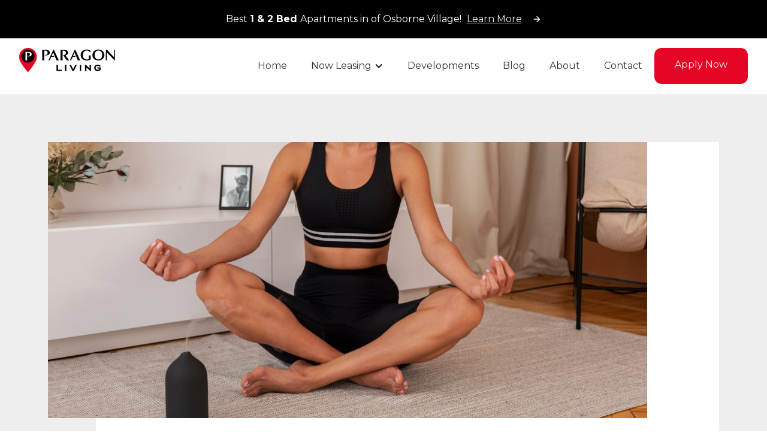

--- FILE ---
content_type: text/html; charset=utf-8
request_url: https://www.paragonliving.com/blog/ways-to-optimize-your-space-to-improve-your-overall-health-and-productivity
body_size: 27932
content:
<!DOCTYPE html><!-- Last Published: Wed Jan 28 2026 22:55:09 GMT+0000 (Coordinated Universal Time) --><html data-wf-domain="www.paragonliving.com" data-wf-page="65678ddf7f85dcc9bce7c983" data-wf-site="65678ddf7f85dcc9bce7c8ec" lang="en" data-wf-collection="65678ddf7f85dcc9bce7c90d" data-wf-item-slug="ways-to-optimize-your-space-to-improve-your-overall-health-and-productivity"><head><meta charset="utf-8"/><title>Ways To Optimize Your Space To Improve Your Overall Health and Productivity | Paragon Living</title><meta content="Something about the autumn season always inspires us to get our lives and living spaces in order! Whether you’re heading back to school, continuing to work from home or just thinking about wanting to get organized – we’re sharing tips on how to optimize your space so you can achieve more and feel good doing it." name="description"/><meta content="Ways To Optimize Your Space To Improve Your Overall Health and Productivity | Paragon Living" property="og:title"/><meta content="Something about the autumn season always inspires us to get our lives and living spaces in order! Whether you’re heading back to school, continuing to work from home or just thinking about wanting to get organized – we’re sharing tips on how to optimize your space so you can achieve more and feel good doing it." property="og:description"/><meta content="https://cdn.prod.website-files.com/65678ddf7f85dcc9bce7c906/65678ddf7f85dcc9bce7d073_Screen%20Shot%202022-10-14%20at%209.09.18%20AM.png" property="og:image"/><meta content="Ways To Optimize Your Space To Improve Your Overall Health and Productivity | Paragon Living" property="twitter:title"/><meta content="Something about the autumn season always inspires us to get our lives and living spaces in order! Whether you’re heading back to school, continuing to work from home or just thinking about wanting to get organized – we’re sharing tips on how to optimize your space so you can achieve more and feel good doing it." property="twitter:description"/><meta content="https://cdn.prod.website-files.com/65678ddf7f85dcc9bce7c906/65678ddf7f85dcc9bce7d073_Screen%20Shot%202022-10-14%20at%209.09.18%20AM.png" property="twitter:image"/><meta property="og:type" content="website"/><meta content="summary_large_image" name="twitter:card"/><meta content="width=device-width, initial-scale=1" name="viewport"/><link href="https://cdn.prod.website-files.com/65678ddf7f85dcc9bce7c8ec/css/paragonliving.webflow.shared.f34776601.min.css" rel="stylesheet" type="text/css" integrity="sha384-80d2YBXKby7H87hizOZ9+375CHSM6D223TkxMxeNY5OzmZpgHVY+4X1kYspzxbbK" crossorigin="anonymous"/><link href="https://fonts.googleapis.com" rel="preconnect"/><link href="https://fonts.gstatic.com" rel="preconnect" crossorigin="anonymous"/><script src="https://ajax.googleapis.com/ajax/libs/webfont/1.6.26/webfont.js" type="text/javascript"></script><script type="text/javascript">WebFont.load({  google: {    families: ["Montserrat:100,100italic,200,200italic,300,300italic,400,400italic,500,500italic,600,600italic,700,700italic,800,800italic,900,900italic","Open Sans:300,300italic,400,400italic,600,600italic,700,700italic,800,800italic","Inconsolata:400,700","Manrope:300,regular,500,600,700,800"]  }});</script><script type="text/javascript">!function(o,c){var n=c.documentElement,t=" w-mod-";n.className+=t+"js",("ontouchstart"in o||o.DocumentTouch&&c instanceof DocumentTouch)&&(n.className+=t+"touch")}(window,document);</script><link href="https://cdn.prod.website-files.com/65678ddf7f85dcc9bce7c8ec/65678ddf7f85dcc9bce7ca99_P%20animated.gif" rel="shortcut icon" type="image/x-icon"/><link href="https://cdn.prod.website-files.com/65678ddf7f85dcc9bce7c8ec/65678ddf7f85dcc9bce7c997_Paragon%20Living%20webclip.png" rel="apple-touch-icon"/><script type="application/ld+json">
{
  "@context": "https://schema.org",
  "@type": "BlogPosting",
  "headline": "Ways To Optimize Your Space To Improve Your Overall Health and Productivity",
  "description": "Something about the autumn season always inspires us to get our lives and living spaces in order! Whether you’re heading back to school, continuing to work from home or just thinking about wanting to get organized – we’re sharing tips on how to optimize your space so you can achieve more and feel good doing it. ",
  "image": "https://cdn.prod.website-files.com/65678ddf7f85dcc9bce7c906/65678ddf7f85dcc9bce7d073_Screen%20Shot%202022-10-14%20at%209.09.18%20AM.png",
  "datePublished": "2023-11-29T21:09:35.519Z",
  "dateModified": "2022-10-20T00:00:01.635Z",
  "inLanguage": "en",
  "publisher": {
    "@type": "Organization",
    "name": "Paragon Living",
    "sameAs": [
      "https://www.crunchbase.com/organization/paragon-living-8e9f",
      "https://www.instagram.com/paragon.living/",
      "https://www.linkedin.com/company/paragon-living/",
      "https://www.facebook.com/paragonlivingrentals",
      "https://ca.pinterest.com/paragonliving/",
      "https://www.youtube.com/@ParagonLivingWpg",
      "https://x.com/Paragon_Living_",
      "https://www.tiktok.com/@paragon.living"
    ],
    "contactPoint": {
      "@type": "ContactPoint",
      "telephone": "204-898-9570",
      "contactType": "General Inquiries",
      "email": "info@paragonliving.com"
    },
    "address": {
      "@type": "PostalAddress",
      "streetAddress": "45 S Landing Dr",
      "addressLocality": "Oak Bluff",
      "addressRegion": "MB",
      "postalCode": "R3G 0C4",
      "addressCountry": "CA"
    },
    "logo": {
      "@type": "ImageObject",
      "url": "https://cdn.prod.website-files.com/65678ddf7f85dcc9bce7c8ec/68a74c4d34b57d0d858b40b5_Paragon%20Living%20updated%20logo.svg"
    }
  },
  "mainEntityOfPage": {
    "@type": "WebPage",
    "@id": "/blog"
  }
}
</script><link href="rss.xml" rel="alternate" title="RSS Feed" type="application/rss+xml"/><script async="" src="https://www.googletagmanager.com/gtag/js?id=G-73QJEZYD6Z"></script><script type="text/javascript">window.dataLayer = window.dataLayer || [];function gtag(){dataLayer.push(arguments);}gtag('set', 'developer_id.dZGVlNj', true);gtag('js', new Date());gtag('config', 'G-73QJEZYD6Z');</script><script type="text/javascript">!function(f,b,e,v,n,t,s){if(f.fbq)return;n=f.fbq=function(){n.callMethod?n.callMethod.apply(n,arguments):n.queue.push(arguments)};if(!f._fbq)f._fbq=n;n.push=n;n.loaded=!0;n.version='2.0';n.agent='plwebflow';n.queue=[];t=b.createElement(e);t.async=!0;t.src=v;s=b.getElementsByTagName(e)[0];s.parentNode.insertBefore(t,s)}(window,document,'script','https://connect.facebook.net/en_US/fbevents.js');fbq('init', '1837538900375017');fbq('track', 'PageView');</script><script src="https://assets.usestyle.ai/seonajsplugin" defer id="seona-js-plugin"></script>
<script src="https://p.usestyle.ai" defer></script>
<!-- Google Tag Manager -->
<script>(function(w,d,s,l,i){w[l]=w[l]||[];w[l].push({'gtm.start':
new Date().getTime(),event:'gtm.js'});var f=d.getElementsByTagName(s)[0],
j=d.createElement(s),dl=l!='dataLayer'?'&l='+l:'';j.async=true;j.src=
'https://www.googletagmanager.com/gtm.js?id='+i+dl;f.parentNode.insertBefore(j,f);
})(window,document,'script','dataLayer','GTM-MG52VVFK');</script>
<!-- End Google Tag Manager -->
<!-- Google tag (gtag.js) -->
<script async src="https://www.googletagmanager.com/gtag/js?id=AW-16658871170">
</script>
<script>
  window.dataLayer = window.dataLayer || [];
  function gtag(){dataLayer.push(arguments);}
  gtag('js', new Date());

  gtag('config', 'AW-16658871170');
</script>
<style>
/*smoother text*/
body {
	-webkit-font-smoothing: antialiased;
	-moz-osx-font-smoothing: grayscale;
	font-smoothing: antialiased;
	text-rendering: optimizeLegibility;
}
</style>
<style>
.navbar.border-bottom, .div-block-23-copy, .div-block-26, .div-block-23{
    -webkit-backdrop-filter: saturate(200%) contrast(124%) blur(20px);
        backdrop-filter: contrast(124%) saturate(200%) blur(20px);;
}
@media screen and (max-width: 479px){
 .navbar.border-bottom, .div-block-23-copy, .div-block-26, .div-block-23, .nav-menu-nb1-3{
   -webkit-backdrop-filter: saturate(200%) contrast(124%) blur(20px);
        backdrop-filter: contrast(124%) saturate(200%) blur(20px);
   
  }
  
}

</style>


<script src="https://ajax.googleapis.com/ajax/libs/jquery/1.12.4/jquery.min.js"></script>

<!-- Google tag (gtag.js) -->
<script async src="https://www.googletagmanager.com/gtag/js?id=G-73QJEZYD6Z"></script>
<script>
  window.dataLayer = window.dataLayer || [];
  function gtag(){dataLayer.push(arguments);}
  gtag('js', new Date());

  gtag('config', 'G-73QJEZYD6Z');
</script>
<meta name="google-site-verification" content="lcEwBlNqhEv0gOucGrth2kWY--QP3-lBh4C0DO1EJZk" />
<script>
    (function (c, s, q, u, a, r, e) {
        c.hj=c.hj||function(){(c.hj.q=c.hj.q||[]).push(arguments)};
        c._hjSettings = { hjid: a };
        r = s.getElementsByTagName('head')[0];
        e = s.createElement('script');
        e.async = true;
        e.src = q + c._hjSettings.hjid + u;
        r.appendChild(e);
    })(window, document, 'https://static.hj.contentsquare.net/c/csq-', '.js', 5321029);
</script>
<meta name="p:domain_verify" content="979ad63f1d7db2090ad732af336ba4f7"/>

<script type="application/ld+json">
[
  {
    "@context": "https://schema.org",
     "@type": ["LocalBusiness", "PropertyManager", "GeneralContractor"],
    "@id": "https://www.paragonliving.com/#organization",
    "name": "Paragon Living",
    "legalName": "Paragon Living",
    "url": "https://www.paragonliving.com",
    "logo": "https://cdn.prod.website-files.com/65678ddf7f85dcc9bce7c8ec/672d2500b4cf1c8fae0fa524_tiny%20logo%20(1)-min.png",
    "image": "https://cdn.prod.website-files.com/65678ddf7f85dcc9bce7c8ec/6852de21c0559ffc73d68de0_65678ddf7f85dcc9bce7cb17_1325Jefferson-Front-ezgif.com-webp-to-jpg-converter%20(1).jpg",
    "description": "Paragon Living is Winnipeg’s leading real estate developer specializing in affordable luxury rentals. With a commitment to sustainability, quality construction, and exceptional management, Paragon Living offers purpose-built properties designed for lasting community impact.",
    "address": {
      "@type": "PostalAddress",
      "streetAddress": "45 South Landing Drive",
      "addressLocality": "Winnipeg",
      "addressRegion": "MB",
      "postalCode": "R4G 0C4",
      "addressCountry": "Canada"
    },
    "telephone": "+1 204-898-9570",
    "email": "info@paragonliving.com",
    "openingHours": "Mo-Fr 08:30-16:30",
    "contactPoint": [
      {
        "@type": "ContactPoint",
        "telephone": "+1 204-898-9570",
        "contactType": "general",
        "availableLanguage": "English",
        "url": "https://rentals.paragonliving.com/contact"
      },
      {
        "@type": "ContactPoint",
        "telephone": "+1 204-698-6994",
        "contactType": "leasing",
        "availableLanguage": "English"
      }
    ],
    "identifier": {
    "@type": "PropertyValue",
    "propertyID": "Crunchbase",
    "value": "https://www.crunchbase.com/organization/paragon-living-8e9f"
  },
    "sameAs": [
      "https://www.instagram.com/paragon.living/",
      "https://www.linkedin.com/company/paragon-living/",
      "https://www.facebook.com/paragonlivingrentals",
      "https://ca.pinterest.com/paragonliving/",
      "https://www.youtube.com/@ParagonLivingWpg",
      "https://x.com/Paragon_Living_",
      "https://www.tiktok.com/@paragon.living"
    ],
    "aggregateRating": {
      "@type": "AggregateRating",
      "ratingValue": "4.8",
      "reviewCount": "43",
      "itemReviewed": {
        "@type": "Organization",
        "name": "Paragon Living"
      }
    },
    "foundingDate": "2008",
    "founder": {
      "@type": "Person",
      "name": "Nigel Furgus",
      "jobTitle": "President, CEO, and Founder"
    },
    "areaServed": "Winnipeg",
    "hasOfferCatalog": {
      "@type": "OfferCatalog",
      "name": "Properties Managed",
      "itemListElement": [
        {"@type": "ApartmentComplex", "name": "333 Wardlaw", "url": "https://333wardlaw.com", "address": "333 Wardlaw Ave, Winnipeg, MB R3L 0L5"},
        {"@type": "ApartmentComplex", "name": "380 Young", "url": "https://380young.com", "address": "380 Young Street, Winnipeg, MB R3B 1A8"},
        {"@type": "ApartmentComplex", "name": "The Bridgwater", "url": "https://thebridgwater.com", "address": "250 Centre St, Winnipeg, MB R3Y 1G5"},
        {"@type": "ApartmentComplex", "name": "The Jefferson", "url": "https://thejefferson.com", "address": "1325 Jefferson Avenue, Winnipeg, MB R3E 0S2"},
        {"@type": "ApartmentComplex", "name": "The Parkbridge", "url": "https://theparkbridge.com", "address": "2140 Portage Avenue, Winnipeg, MB R3J 0K4"},
        {"@type": "ApartmentComplex", "name": "255 Bell", "url": "https://255bell.com", "address": "255 Bell Avenue, Winnipeg, MB R3L 0J2"},
        {"@type": "ApartmentComplex", "name": "813 St. Mary's Road", "url": "https://813stmarys.com", "address": "813 St Mary's Rd, Winnipeg, MB R2M 3N9"},
        {"@type": "ApartmentComplex", "name": "584 Gertrude Avenue", "url": "https://584gertrude.com", "address": "584 Gertrude Ave, Winnipeg, MB R3L 0N1"},
        {"@type": "ApartmentComplex", "name": "162 Scott Street", "url": "https://162scott.com", "address": "162 Scott St, Winnipeg, MB R3L 0L2"},
        {"@type": "ApartmentComplex", "name": "530 River Avenue", "url": "https://rentals.paragonliving.com/residential/530-river-avenue", "address": "530 River Ave, Winnipeg, MB R3L 0E2"},
        {"@type": "ApartmentComplex", "name": "55 Post Street", "url": "https://55poststreet.com", "address": "55 Post St, Winnipeg, MB R3Y 2M6"}
      ]
    }
  },
  {
    "@context": "https://schema.org",
    "@type": "FAQPage",
    "mainEntity": [
      {
        "@type": "Question",
        "name": "What do I need to apply for a Paragon Living rental?",
        "acceptedAnswer": {
          "@type": "Answer",
          "text": "Our online application process is quick and easy! All you’ll need is: Photo identification; Proof of income: Paystub, Offer of employment, Notice of Assessment from CRA, Statement of account; Present or previous address of residence; Security deposit."
        }
      },
      {
        "@type": "Question",
        "name": "How do I apply?",
        "acceptedAnswer": {
          "@type": "Answer",
          "text": "To apply for a suite, use our convenient online application process: From our rental listings, go to the property you desire, click the “Apply Now” button on the page, fill out the application form ensuring you complete all mandatory fields, and pay your security deposit."
        }
      },
      {
        "@type": "Question",
        "name": "How do I get updates about available rentals?",
        "acceptedAnswer": {
          "@type": "Answer",
          "text": "To receive updates about available and upcoming properties, please sign up for our Paragon Living newsletter. You may also contact the leasing agent by emailing info@paragonliving.com or calling our leasing line +1 204-698-6994 for your desired property to be placed on the waitlist."
        }
      },
      {
        "@type": "Question",
        "name": "I’m a Paragon Living Resident! How do I set up online rental payments?",
        "acceptedAnswer": {
          "@type": "Answer",
          "text": "Setting up online rental payments is easy through the RentCafe resident portal. We have created a step-by-step video to guide you through the online payment process."
        }
      },
      {
        "@type": "Question",
        "name": "I just moved in! How do I make a maintenance request in the future?",
        "acceptedAnswer": {
          "@type": "Answer",
          "text": "Maintenance requests can be made through your personalized RentCafe resident portal: Log in to RentCafe using your email and the password you created for rent payment setup, refer to the top left tabs and select Maintenance, fill out all fields along with a detailed explanation of the maintenance issue you are experiencing, optional attachments: you may include photos or a video if you wish, click Submit, check back as your request is trackable through Request History so you can see updates as the work order is in progress!"
        }
      }
    ]
  }
]
</script><script type="text/javascript">window.__WEBFLOW_CURRENCY_SETTINGS = {"currencyCode":"USD","symbol":"$","decimal":".","fractionDigits":2,"group":",","template":"{{wf {\"path\":\"symbol\",\"type\":\"PlainText\"} }} {{wf {\"path\":\"amount\",\"type\":\"CommercePrice\"} }} {{wf {\"path\":\"currencyCode\",\"type\":\"PlainText\"} }}","hideDecimalForWholeNumbers":false};</script></head><body><div class="promo-banner"><div data-delay="4000" data-animation="slide" class="slider-7 w-slider" data-autoplay="true" data-easing="ease-in-cubic" data-hide-arrows="true" data-disable-swipe="false" data-autoplay-limit="0" data-nav-spacing="3" data-duration="1000" data-infinite="true"><div class="slider-mask w-slider-mask"><div class="slide-7 w-slide"><a href="https://rentals.paragonliving.com/residential/cities/winnipeg?neighbourhoods=Osborne%20Village" class="text-and-button-container w-inline-block"><p class="white-para no-marg-bottom">Best <strong>1 &amp; 2 Bed </strong>Apartments in of Osborne Village!</p><div class="div-block-100"><p class="button smaller">Learn More</p><img width="16" loading="lazy" alt="" src="https://cdn.prod.website-files.com/65678ddf7f85dcc9bce7c8ec/65678ddf7f85dcc9bce7c91e_Arrow.svg" class="arrow"/></div></a></div><div class="slide-6 w-slide"><a href="https://rentals.paragonliving.com/residential/the-parkbridge" class="text-and-button-container w-inline-block"><p class="white-para no-marg-bottom"><strong>Spacious 1 Bed </strong>Apartments near Polo Park</p><div class="div-block-100"><p class="button smaller">Learn More</p><img width="16" loading="lazy" alt="" src="https://cdn.prod.website-files.com/65678ddf7f85dcc9bce7c8ec/65678ddf7f85dcc9bce7c91e_Arrow.svg" class="arrow"/></div></a></div></div><div class="top-slider-arrow hidden w-slider-arrow-left"><div class="w-icon-slider-left"></div></div><div class="top-slider-arrow w-slider-arrow-right"><div class="top-slider-arrow-right hidden w-icon-slider-right"></div></div><div class="hidden w-slider-nav w-round"></div></div></div><div data-animation="over-left" class="navbar border-bottom w-nav" data-easing2="ease" data-easing="ease" data-collapse="medium" role="banner" data-no-scroll="1" data-duration="400" data-doc-height="1"><a href="/" id="w-node-_53cd753c-8e76-5f0a-71e6-a00b2041bed6-2041bed5" class="brand-2 w-nav-brand"><img src="https://cdn.prod.website-files.com/65678ddf7f85dcc9bce7c8ec/68a74c4d34b57d0d858b40b5_Paragon%20Living%20updated%20logo.svg" width="160" alt=""/></a><nav role="navigation" id="w-node-_53cd753c-8e76-5f0a-71e6-a00b2041bed8-2041bed5" class="nav-menu-nb1-3 w-nav-menu"><img src="https://cdn.prod.website-files.com/65678ddf7f85dcc9bce7c8ec/6736f632af203b082ffe881d_paragon%20living%20white.png" width="160" sizes="160px" srcset="https://cdn.prod.website-files.com/65678ddf7f85dcc9bce7c8ec/6736f632af203b082ffe881d_paragon%20living%20white-p-500.png 500w, https://cdn.prod.website-files.com/65678ddf7f85dcc9bce7c8ec/6736f632af203b082ffe881d_paragon%20living%20white-p-800.png 800w, https://cdn.prod.website-files.com/65678ddf7f85dcc9bce7c8ec/6736f632af203b082ffe881d_paragon%20living%20white-p-1080.png 1080w, https://cdn.prod.website-files.com/65678ddf7f85dcc9bce7c8ec/6736f632af203b082ffe881d_paragon%20living%20white.png 1797w" alt="" class="mob-only"/><a href="/" data-w-id="53cd753c-8e76-5f0a-71e6-a00b2041bed9" class="navlink-nb1-3 current w-nav-link">Home</a><div data-hover="true" data-delay="0" class="dropdown-2 centered w-dropdown"><div class="dropdown w-dropdown-toggle"><a href="https://rentals.paragonliving.com/rentals" class="navlink-nb1-3 apply w-nav-link">Now Leasing</a><link rel="prerender" href="https://rentals.paragonliving.com/rentals"/><img src="https://cdn.prod.website-files.com/65678ddf7f85dcc9bce7c8ec/65678ddf7f85dcc9bce7c91e_Arrow.svg" loading="lazy" alt="" class="hide-on-desk"/><div class="icon-4 hide-on-mob w-icon-dropdown-toggle"></div></div><nav class="dropdown-list adjusted w-dropdown-list"><a href="https://rentals.paragonliving.com/residential/cities/winnipeg?neighbourhoods=Osborne%20Village" data-w-id="6360ebe9-7324-5ea1-ce9b-85f74fabbe7a" class="navlink-nb1-3 inside-dropdown w-nav-link">Osborne Village</a><a href="https://rentals.paragonliving.com/residential/cities/winnipeg?neighbourhoods=Whyte%20Ridge" class="navlink-nb1-3 inside-dropdown w-nav-link">Whyte Ridge</a><a href="https://rentals.paragonliving.com/residential/cities/winnipeg?neighbourhoods=Crescentwood" class="navlink-nb1-3 hidden w-nav-link">Crescentwood</a><a href="https://rentals.paragonliving.com/residential/cities/winnipeg?neighbourhoods=St.%20Vital" class="navlink-nb1-3 hidden w-nav-link">St. Vital</a><a href="https://rentals.paragonliving.com/residential/cities/winnipeg?neighbourhoods=Waverley%20Heights" class="navlink-nb1-3 inside-dropdown w-nav-link">Waverley Heights</a><a href="https://rentals.paragonliving.com/residential/cities/winnipeg?neighbourhoods=Bridgwater" class="navlink-nb1-3 inside-dropdown w-nav-link">Bridgwater</a><a href="https://rentals.paragonliving.com/residential/cities/winnipeg?neighbourhoods=The%20Maples" class="navlink-nb1-3 inside-dropdown w-nav-link">The Maples</a><a href="https://rentals.paragonliving.com/residential/cities/winnipeg?neighbourhoods=St.%20James" class="navlink-nb1-3 inside-dropdown w-nav-link">St. James</a></nav></div><a href="/community" data-w-id="1e634616-7a34-08b9-4382-0a7250a80c25" class="navlink-nb1-3 hidden w-nav-link">Community</a><a href="/developments" class="navlink-nb1-3 w-nav-link">Developments</a><a href="/blog" class="navlink-nb1-3 w-nav-link">Blog</a><a href="/about" class="navlink-nb1-3 w-nav-link">About</a><a href="https://rentals.paragonliving.com/contact" class="navlink-nb1-3 w-nav-link">Contact</a><a href="https://rentals.paragonliving.com/" class="button padding-top-32 apply-now w-inline-block"><div>Apply Now</div></a></nav><div id="w-node-a75ba013-8ec6-8edb-a516-651e7e56fb4f-2041bed5" class="menu-button-green w-nav-button"><div class="icon-5 w-icon-nav-menu"></div></div></div><div class="hero-content-section-space-desktop"><div class="w-layout-grid hero-grid-blog"><div id="w-node-_3a0be205-83da-abc1-0133-db94b37f8dfc-bce7c983" class="bg-hero fade-in-6th"></div><div id="w-node-_3a0be205-83da-abc1-0133-db94b37f8dfd-bce7c983" class="image-size-hero fade-in-1st"><img alt="" src="https://cdn.prod.website-files.com/65678ddf7f85dcc9bce7c906/65678ddf7f85dcc9bce7d073_Screen%20Shot%202022-10-14%20at%209.09.18%20AM.png" sizes="100vw" srcset="https://cdn.prod.website-files.com/65678ddf7f85dcc9bce7c906/65678ddf7f85dcc9bce7d073_Screen%2520Shot%25202022-10-14%2520at%25209.05.50%2520AM-p-500.png 500w, https://cdn.prod.website-files.com/65678ddf7f85dcc9bce7c906/65678ddf7f85dcc9bce7d073_Screen%2520Shot%25202022-10-14%2520at%25209.05.50%2520AM-p-800.png 800w, https://cdn.prod.website-files.com/65678ddf7f85dcc9bce7c906/65678ddf7f85dcc9bce7d073_Screen%2520Shot%25202022-10-14%2520at%25209.05.50%2520AM-p-1080.png 1080w, https://cdn.prod.website-files.com/65678ddf7f85dcc9bce7c906/65678ddf7f85dcc9bce7d073_Screen%20Shot%202022-10-14%20at%209.09.18%20AM.png 1244w" class="bg-image post-details"/></div><div id="w-node-_3a0be205-83da-abc1-0133-db94b37f8dff-bce7c983" class="hero-block-spacing"><div class="w-layout-grid thumb-info-large-grid"><h1 class="title-m">Ways To Optimize Your Space To Improve Your Overall Health and Productivity</h1></div><div class="w-layout-grid grid-shift"><div id="w-node-_3a0be205-83da-abc1-0133-db94b37f8e04-bce7c983" class="lead">Something about the autumn season always inspires us to get our lives and living spaces in order! Whether you’re heading back to school, continuing to work from home or just thinking about wanting to get organized – we’re sharing tips on how to optimize your space so you can achieve more and feel good doing it. </div><div id="w-node-_3a0be205-83da-abc1-0133-db94b37f8e06-bce7c983" class="w-layout-grid grid-6 hidden"><img alt="" src="https://cdn.prod.website-files.com/plugins/Basic/assets/placeholder.60f9b1840c.svg" class="image-29"/><div><div class="text-block-31">This is some text inside of a div block.</div><div class="blog-date">This is some text inside of a div block.</div></div></div></div></div></div></div><div class="post-body-section"><div class="w-layout-grid post-body-grid"><div id="w-node-_7a192759-e487-df7e-faed-13e4eded4fc1-bce7c983" class="rich-text-block blog w-richtext"><p><strong>Remove Clutter and Organize</strong></p><p>In the wise words of Marie Kondo, if it doesn’t “spark joy” consider removing it from your space. Start by looking around your home and compartmentalizing priority spaces. Maybe your bathroom is overdue for decluttering? Or that one drawer in your desk is overflowing with paperwork. </p><p>You’ll want to start by identifying spaces in your home that no longer serve their purpose so that you can make them work for you again. We all have that one junk drawer that becomes home to the miscellaneous things around our space, but if it’s become more of a source of stress than convenience it’s time to do a declutter. Start by looking at each item and asking yourself these questions: when was the last time you reached for it? What purpose does it serve? Why have you kept it around? If you don’t have any compelling answers it’s time to get rid of it. </p><p>If your closet is a consistent chaos of clothes, consider swapping your clothes out with the changing seasons so you can see more of what you own and make getting dressed in the morning easier. When it comes to decluttering, you want to aim at tackling one space at a time so you can truly focus on how to optimize that space so it works for your lifestyle. </p><p><strong>Maximize Natural Light</strong></p><p>We design our buildings to ensure plenty of natural light makes its way inside so luckily this one should be relatively easy to incorporate into your lifestyle. Research shows that natural light plays an important role in our health and helps to improve sleep, ward off seasonal depression and give our bodies the vitamin D they need. </p><p>Consider placing a comfortable reading chair in a bright corner of your home so you can soak up some sun during the colder months. A great way to brighten up your living space is to strategically place mirrors so they reflect natural light inside. And while light blocking shades might seem like a good idea when you want to sleep in, incorporating sheer drapes will help natural light filter into your space beautifully and ensure you’re getting that daily dose of vitamin D. </p><p><strong>Add Plants</strong></p><p>Adding plants to your home is an easy way to spruce up your living space. They make a space look beautiful visually by helping bring nature indoors, and they also have a positive effect on your health. Plants help purify the air and remove common toxins found indoors. They also help increase humidity by releasing water they take in back into the air which is vital in our cold and dry winters. Another added benefit of plants is that they help reduce noise pollution because their stems, leaves, branches and wood help absorb sound. </p><p>Some plants recommended for indoor spaces are Aloe Vera, Peace Lily, Spider Plant, English Ivy and Boston Fern as they excel at purifying the air in your home.</p><p><strong>Create Designated Spaces</strong></p><p>Whether you work from home or workout at home, creating designated spaces for the different activities in your life will help you separate work time from relaxation time. Many of us enjoy working from our laptop on the couch but doing so regularly can blur the lines between when work ends and personal time begins. Instead, try setting up a designated workspace with a desk, lamp and comfortable office chair. And hey, it’s an excuse to visit Homesense and buy some cute stationary for your new office space! </p><p>Creating a designated workspace will help you mentally get into work mode at the beginning of the day and also know when it’s time to shut off the computer and step away from work at the end of the day. This can also apply to other areas of your life. For example, creating a designated meditation or workout space that’s far away from electronics and distractions will encourage you to take time in your busy day to focus on your mental and physical health. </p><p><br/></p><p>‍</p></div></div><div class="cms-collection w-dyn-list"><script type="text/x-wf-template" id="wf-template-7a192759-e487-df7e-faed-13e4eded4fc3">%3Cdiv%20id%3D%22w-node-_7a192759-e487-df7e-faed-13e4eded4fc4-bce7c983%22%20role%3D%22listitem%22%20class%3D%22w-dyn-item%20w-dyn-repeater-item%22%3E%3Cimg%20alt%3D%22%22%20src%3D%22%22%20class%3D%22image-30%20w-dyn-bind-empty%22%2F%3E%3C%2Fdiv%3E</script><div role="list" class="collection-list-3 w-dyn-items w-dyn-hide"></div><div class="empty-state w-dyn-empty"><div>No items found.</div></div></div><div class="w-layout-grid post-body-grid"><div id="w-node-_7a192759-e487-df7e-faed-13e4eded4fca-bce7c983" class="rich-text-block-3 w-dyn-bind-empty w-richtext"></div></div><div class="blog-callout"><img src="https://cdn.prod.website-files.com/65678ddf7f85dcc9bce7c8ec/65678ddf7f85dcc9bce7ca45_newsletter.svg" loading="lazy" alt="" class="image-36"/><div class="text-block-34">Get Notified</div><div class="text-block-35">Enter your email below to receive new Paragon Living blogs and updates directly in your inbox</div><div class="form-block-3 w-form"><form id="email-form" name="email-form" data-name="Email Form" action="https://furgusdevelopmentcorp.us4.list-manage.com/subscribe/post?u=ba69232ec525377282b32a0ba&amp;amp;id=fe4bc03736" method="post" class="form-2" data-wf-page-id="65678ddf7f85dcc9bce7c983" data-wf-element-id="7a192759-e487-df7e-faed-13e4eded4fd2"><input class="text-field-4 w-input" maxlength="256" name="Newsletter-Email" data-name="Newsletter Email" placeholder="Enter your email here" type="email" id="Newsletter-Email" required=""/><input type="submit" data-wait="Please wait..." class="black-button-bg-contact-us blog w-button" value="Subscribe"/></form><div class="w-form-done"><div>Thank you! You have been successfully subscribed!</div></div><div class="w-form-fail"><div>Oops! Something went wrong while submitting the form.</div></div></div></div></div><div class="section-19"><div class="projects-container"><h2 class="blog-header"> Read More Blogs</h2></div><div class="projects-container w-dyn-list"><div role="list" class="other-projects-container w-dyn-items"><div role="listitem" class="projects-wrapper w-dyn-item"><a href="/blog/exploring-eco-friendly-living-in-the-best-1-bedroom-apartments" class="more-blogs-wrapper w-inline-block"><div data-w-id="b5a94521-730c-17ac-3382-99e58e448c8e" style="-webkit-transform:translate3d(0, 0, 0) scale3d(1, 1, 1) rotateX(0) rotateY(0) rotateZ(0) skew(0, 0);-moz-transform:translate3d(0, 0, 0) scale3d(1, 1, 1) rotateX(0) rotateY(0) rotateZ(0) skew(0, 0);-ms-transform:translate3d(0, 0, 0) scale3d(1, 1, 1) rotateX(0) rotateY(0) rotateZ(0) skew(0, 0);transform:translate3d(0, 0, 0) scale3d(1, 1, 1) rotateX(0) rotateY(0) rotateZ(0) skew(0, 0);filter:blur(0px)" class="image-wrapper-3"><img style="-webkit-transform:translate3d(0, 0, 0) scale3d(1, 1, 1) rotateX(0) rotateY(0) rotateZ(0) skew(0, 0);-moz-transform:translate3d(0, 0, 0) scale3d(1, 1, 1) rotateX(0) rotateY(0) rotateZ(0) skew(0, 0);-ms-transform:translate3d(0, 0, 0) scale3d(1, 1, 1) rotateX(0) rotateY(0) rotateZ(0) skew(0, 0);transform:translate3d(0, 0, 0) scale3d(1, 1, 1) rotateX(0) rotateY(0) rotateZ(0) skew(0, 0)" alt="" src="https://cdn.prod.website-files.com/65678ddf7f85dcc9bce7c906/696e9e522fe327dd8cbf7015_luca-booth-kTm3ImYYUQg-unsplash.jpg" sizes="100vw" srcset="https://cdn.prod.website-files.com/65678ddf7f85dcc9bce7c906/696e9e522fe327dd8cbf7015_luca-booth-kTm3ImYYUQg-unsplash-p-500.jpg 500w, https://cdn.prod.website-files.com/65678ddf7f85dcc9bce7c906/696e9e522fe327dd8cbf7015_luca-booth-kTm3ImYYUQg-unsplash-p-800.jpg 800w, https://cdn.prod.website-files.com/65678ddf7f85dcc9bce7c906/696e9e522fe327dd8cbf7015_luca-booth-kTm3ImYYUQg-unsplash-p-1080.jpg 1080w, https://cdn.prod.website-files.com/65678ddf7f85dcc9bce7c906/696e9e522fe327dd8cbf7015_luca-booth-kTm3ImYYUQg-unsplash-p-1600.jpg 1600w, https://cdn.prod.website-files.com/65678ddf7f85dcc9bce7c906/696e9e522fe327dd8cbf7015_luca-booth-kTm3ImYYUQg-unsplash-p-2000.jpg 2000w, https://cdn.prod.website-files.com/65678ddf7f85dcc9bce7c906/696e9e522fe327dd8cbf7015_luca-booth-kTm3ImYYUQg-unsplash-p-2600.jpg 2600w, https://cdn.prod.website-files.com/65678ddf7f85dcc9bce7c906/696e9e522fe327dd8cbf7015_luca-booth-kTm3ImYYUQg-unsplash.jpg 3089w" class="case-study-image"/></div><h2 class="other-blog-header">Exploring Eco-Friendly Living in the Best 1 Bedroom Apartments</h2></a></div><div role="listitem" class="projects-wrapper w-dyn-item"><a href="/blog/exploring-winnipeg-the-best-neighborhoods-for-affordable-2-bedroom-apartment-living" class="more-blogs-wrapper w-inline-block"><div data-w-id="b5a94521-730c-17ac-3382-99e58e448c8e" style="-webkit-transform:translate3d(0, 0, 0) scale3d(1, 1, 1) rotateX(0) rotateY(0) rotateZ(0) skew(0, 0);-moz-transform:translate3d(0, 0, 0) scale3d(1, 1, 1) rotateX(0) rotateY(0) rotateZ(0) skew(0, 0);-ms-transform:translate3d(0, 0, 0) scale3d(1, 1, 1) rotateX(0) rotateY(0) rotateZ(0) skew(0, 0);transform:translate3d(0, 0, 0) scale3d(1, 1, 1) rotateX(0) rotateY(0) rotateZ(0) skew(0, 0);filter:blur(0px)" class="image-wrapper-3"><img style="-webkit-transform:translate3d(0, 0, 0) scale3d(1, 1, 1) rotateX(0) rotateY(0) rotateZ(0) skew(0, 0);-moz-transform:translate3d(0, 0, 0) scale3d(1, 1, 1) rotateX(0) rotateY(0) rotateZ(0) skew(0, 0);-ms-transform:translate3d(0, 0, 0) scale3d(1, 1, 1) rotateX(0) rotateY(0) rotateZ(0) skew(0, 0);transform:translate3d(0, 0, 0) scale3d(1, 1, 1) rotateX(0) rotateY(0) rotateZ(0) skew(0, 0)" alt="" src="https://cdn.prod.website-files.com/65678ddf7f85dcc9bce7c906/696565e3a0356963315f30b6_soumyasree-ghosh-n8JhaQpKp2o-unsplash.jpg" sizes="100vw" srcset="https://cdn.prod.website-files.com/65678ddf7f85dcc9bce7c906/696565e3a0356963315f30b6_soumyasree-ghosh-n8JhaQpKp2o-unsplash-p-500.jpg 500w, https://cdn.prod.website-files.com/65678ddf7f85dcc9bce7c906/696565e3a0356963315f30b6_soumyasree-ghosh-n8JhaQpKp2o-unsplash-p-800.jpg 800w, https://cdn.prod.website-files.com/65678ddf7f85dcc9bce7c906/696565e3a0356963315f30b6_soumyasree-ghosh-n8JhaQpKp2o-unsplash-p-1080.jpg 1080w, https://cdn.prod.website-files.com/65678ddf7f85dcc9bce7c906/696565e3a0356963315f30b6_soumyasree-ghosh-n8JhaQpKp2o-unsplash-p-1600.jpg 1600w, https://cdn.prod.website-files.com/65678ddf7f85dcc9bce7c906/696565e3a0356963315f30b6_soumyasree-ghosh-n8JhaQpKp2o-unsplash-p-2000.jpg 2000w, https://cdn.prod.website-files.com/65678ddf7f85dcc9bce7c906/696565e3a0356963315f30b6_soumyasree-ghosh-n8JhaQpKp2o-unsplash-p-2600.jpg 2600w, https://cdn.prod.website-files.com/65678ddf7f85dcc9bce7c906/696565e3a0356963315f30b6_soumyasree-ghosh-n8JhaQpKp2o-unsplash-p-3200.jpg 3200w, https://cdn.prod.website-files.com/65678ddf7f85dcc9bce7c906/696565e3a0356963315f30b6_soumyasree-ghosh-n8JhaQpKp2o-unsplash.jpg 4032w" class="case-study-image"/></div><h2 class="other-blog-header">Exploring Winnipeg: The Best Neighborhoods for Affordable 2 Bedroom Apartment Living</h2></a></div><div role="listitem" class="projects-wrapper w-dyn-item"><a href="/blog/8-stylish-features-to-look-for-at-250-centre-street-in-winnipegs-rental-market" class="more-blogs-wrapper w-inline-block"><div data-w-id="b5a94521-730c-17ac-3382-99e58e448c8e" style="-webkit-transform:translate3d(0, 0, 0) scale3d(1, 1, 1) rotateX(0) rotateY(0) rotateZ(0) skew(0, 0);-moz-transform:translate3d(0, 0, 0) scale3d(1, 1, 1) rotateX(0) rotateY(0) rotateZ(0) skew(0, 0);-ms-transform:translate3d(0, 0, 0) scale3d(1, 1, 1) rotateX(0) rotateY(0) rotateZ(0) skew(0, 0);transform:translate3d(0, 0, 0) scale3d(1, 1, 1) rotateX(0) rotateY(0) rotateZ(0) skew(0, 0);filter:blur(0px)" class="image-wrapper-3"><img style="-webkit-transform:translate3d(0, 0, 0) scale3d(1, 1, 1) rotateX(0) rotateY(0) rotateZ(0) skew(0, 0);-moz-transform:translate3d(0, 0, 0) scale3d(1, 1, 1) rotateX(0) rotateY(0) rotateZ(0) skew(0, 0);-ms-transform:translate3d(0, 0, 0) scale3d(1, 1, 1) rotateX(0) rotateY(0) rotateZ(0) skew(0, 0);transform:translate3d(0, 0, 0) scale3d(1, 1, 1) rotateX(0) rotateY(0) rotateZ(0) skew(0, 0)" alt="" src="https://cdn.prod.website-files.com/65678ddf7f85dcc9bce7c906/695c1ec8b87390af7594cf55_250_Centre_Street_SuiteA-1_Dining_2022-09-22_HighRes-min.png" sizes="100vw" srcset="https://cdn.prod.website-files.com/65678ddf7f85dcc9bce7c906/695c1ec8b87390af7594cf55_250_Centre_Street_SuiteA-1_Dining_2022-09-22_HighRes-min-p-500.png 500w, https://cdn.prod.website-files.com/65678ddf7f85dcc9bce7c906/695c1ec8b87390af7594cf55_250_Centre_Street_SuiteA-1_Dining_2022-09-22_HighRes-min-p-800.png 800w, https://cdn.prod.website-files.com/65678ddf7f85dcc9bce7c906/695c1ec8b87390af7594cf55_250_Centre_Street_SuiteA-1_Dining_2022-09-22_HighRes-min-p-1080.png 1080w, https://cdn.prod.website-files.com/65678ddf7f85dcc9bce7c906/695c1ec8b87390af7594cf55_250_Centre_Street_SuiteA-1_Dining_2022-09-22_HighRes-min-p-1600.png 1600w, https://cdn.prod.website-files.com/65678ddf7f85dcc9bce7c906/695c1ec8b87390af7594cf55_250_Centre_Street_SuiteA-1_Dining_2022-09-22_HighRes-min-p-2000.png 2000w, https://cdn.prod.website-files.com/65678ddf7f85dcc9bce7c906/695c1ec8b87390af7594cf55_250_Centre_Street_SuiteA-1_Dining_2022-09-22_HighRes-min-p-2600.png 2600w, https://cdn.prod.website-files.com/65678ddf7f85dcc9bce7c906/695c1ec8b87390af7594cf55_250_Centre_Street_SuiteA-1_Dining_2022-09-22_HighRes-min.png 3000w" class="case-study-image"/></div><h2 class="other-blog-header">8 Stylish Features to Look for at 250 Centre Street in Winnipeg&#x27;s Rental Market</h2></a></div></div></div></div><div class="footer-section less-padding"><div class="footer-contact-container white"><h3 class="h3-title padding-bottom-8 white-para">Get In Touch</h3><div class="footer-contact-grid"><div id="w-node-_47efadc4-9ffb-fae4-f63e-d501a5020dbc-6ee67387" class="footer-detail-wrap footer-grid"><div class="detail-title">Email Us</div><a href="mailto:info@paragonliving.com" class="link footer-link">info@paragonliving.com</a></div><div id="w-node-f94d25b9-b65d-b640-cc06-eca9ff866b96-6ee67387" class="footer-detail-wrap footer-grid"><div class="detail-title">Call Us</div><div class="div-block-102"><div class="detail-title-normal">Leasing:</div><a href="tel:204-698-6994" class="link footer-link phone">204-698-6994</a></div><div class="div-block-102"><div class="detail-title-normal">General:</div><a href="tel:204-898-9570" class="link footer-link phone">204-898-9570</a></div></div><div id="w-node-a6879cde-499e-2a04-a828-3ac0925dbc78-6ee67387" class="footer-detail-wrap footer-grid no-right-border"><div class="detail-title">Headquarters</div><a href="https://maps.app.goo.gl/jmcq6mNF9v6o6qCz9" target="_blank" class="link footer-link">45 S Landing Dr, Oak Bluff, MB R3G 0C4</a></div></div></div><div class="container"><div class="w-layout-grid footer-grid"><div id="w-node-_1eb5aa27-8ee6-9e03-f940-5afd5b82cabf-6ee67387"><a href="/" class="footer-logo-link w-inline-block"><img src="https://cdn.prod.website-files.com/65678ddf7f85dcc9bce7c8ec/68a74cef9ba34c8fb0dd16be_Paragon%20Living%20updated%20logo%20white.svg" loading="lazy" alt="" class="footer-logo"/></a><a href="https://www.google.com/maps/place//data=!4m3!3m2!1s0x52ea76aba0455755:0x85350502f3ec6c8f!12e1?source=g.page.m._&amp;laa=merchant-review-solicitation" class="google-review w-inline-block"><div class="w-embed"><svg width="200" height="61" viewBox="0 0 479 146" fill="none" xmlns="http://www.w3.org/2000/svg">
  <rect x="0.5" y="0.5" width="478" height="145" rx="15.5" fill="black" stroke="white"/>
  <clipPath id="clip0_747_2059" clipPathUnits="userSpaceOnUse" x="30" y="28" width="89" height="90">
    <path d="M117.411 64.3957H75.432V81.5761H99.5532C99.1655 84.0075 98.2948 86.3994 97.0198 88.5804C95.5589 91.0793 93.7529 92.9817 91.9018 94.4304C86.3569 98.7702 79.8923 99.6576 75.4027 99.6576C64.0614 99.6576 54.371 92.1709 50.6196 81.9978C50.4682 81.6286 50.3677 81.2473 50.2453 80.8703C49.4163 78.2812 48.9634 75.539 48.9634 72.6889C48.9634 69.7227 49.4539 66.8833 50.3482 64.2017C53.8757 53.6253 63.7846 45.7257 75.4109 45.7257C77.7493 45.7257 80.0013 46.01 82.1368 46.5771C87.0174 47.873 90.4697 50.4254 92.5851 52.4443L105.349 39.6771C97.5848 32.4059 87.4632 28 75.3896 28C65.7376 27.9998 56.8264 31.0714 49.524 36.2624C43.6019 40.4722 38.745 46.1086 35.4672 52.6546C32.4184 58.7241 30.7489 65.4503 30.7489 72.6822C30.7489 79.9144 32.4209 86.7105 35.4698 92.7239V92.7644C38.6901 99.1484 43.3994 104.645 49.1229 108.836C54.1231 112.497 63.0889 117.372 75.3896 117.372C82.4635 117.372 88.7329 116.069 94.2619 113.628C98.2505 111.867 101.784 109.57 104.984 106.618C109.212 102.718 112.522 97.8931 114.782 92.3423C117.042 86.7914 118.251 80.5143 118.251 73.7089C118.251 70.5395 117.939 67.3208 117.411 64.3954V64.3957Z" fill="white"/>
  </clipPath>
  <g clip-path="url(#clip0_747_2059)">
    <g filter="url(#filter0_f_747_2059)">
      <path d="M30.1051 72.9857C30.1515 80.1038 32.1373 87.4479 35.1432 93.3765V93.4173C37.3151 97.7229 40.2835 101.124 43.6644 104.494L64.0843 96.8837C60.221 94.8793 59.6315 93.6511 56.8621 91.41C54.032 88.4953 51.9228 85.1492 50.6092 81.2257H50.5563L50.6092 81.1849C49.745 78.594 49.6598 75.8438 49.6279 72.9857H30.1051Z" fill="url(#paint0_radial_747_2059)"/>
    </g>
    <g filter="url(#filter1_f_747_2059)">
      <path d="M75.4323 27.6749C73.414 34.917 74.1857 41.9566 75.4323 46.0525C77.763 46.0543 80.0082 46.338 82.137 46.9033C87.0176 48.1993 90.4695 50.7517 92.5849 52.7706L105.676 39.6772C97.9207 32.4147 88.5879 27.6864 75.4323 27.6749Z" fill="url(#paint1_radial_747_2059)"/>
    </g>
    <g filter="url(#filter2_f_747_2059)">
      <path d="M75.3885 27.6177C65.4887 27.6175 56.3488 30.7679 48.8589 36.0922C46.0779 38.0691 43.5258 40.3528 41.2534 42.8923C40.6581 48.5967 45.7099 55.608 55.714 55.55C60.5679 49.7831 67.7468 46.0519 75.737 46.0519C75.7442 46.0519 75.7513 46.0525 75.7586 46.0525L75.4323 27.619C75.4176 27.619 75.4033 27.6177 75.3885 27.6177Z" fill="url(#paint2_radial_747_2059)"/>
    </g>
    <g filter="url(#filter3_f_747_2059)">
      <path d="M108.064 75.0498L99.2272 81.2499C98.8395 83.6814 97.9682 86.0732 96.6932 88.2542C95.2323 90.7531 93.4265 92.6556 91.5754 94.1043C86.0419 98.4351 79.5944 99.3268 75.106 99.3305C70.4668 107.401 69.6534 111.443 75.4323 117.957C82.5831 117.951 88.9225 116.633 94.5143 114.164C98.5564 112.379 102.138 110.051 105.38 107.06C109.664 103.107 113.02 98.2174 115.31 92.5921C117.601 86.9667 118.825 80.6057 118.825 73.709L108.064 75.0498Z" fill="url(#paint3_radial_747_2059)"/>
    </g>
    <g filter="url(#filter4_f_747_2059)">
      <path d="M74.7797 63.743V82.2289H117.293C117.667 79.6972 118.904 76.4211 118.904 73.709C118.904 70.5396 118.592 66.6684 118.064 63.743H74.7797Z" fill="#3086FF"/>
    </g>
    <g filter="url(#filter5_f_747_2059)">
      <path d="M41.4562 42.2397C38.8327 45.1715 36.5914 48.4531 34.8143 52.002C31.7655 58.0715 30.0962 65.4504 30.0962 72.6823C30.0962 72.7842 30.1044 72.8839 30.1051 72.9856C31.4553 75.6298 48.7559 75.1235 49.6279 72.9856C49.6268 72.8859 49.6158 72.7886 49.6158 72.6886C49.6158 69.7224 50.1065 67.5362 51.0008 64.8545C52.104 61.5467 53.8314 58.5007 56.0403 55.8763C56.5411 55.2233 57.8767 53.8196 58.2664 52.9777C58.4148 52.657 57.9969 52.477 57.9735 52.3641C57.9474 52.2378 57.3871 52.3394 57.2615 52.2453C56.8629 51.9467 56.0737 51.7908 55.5944 51.6522C54.57 51.3559 52.8722 50.7026 51.9293 50.0254C48.9486 47.8846 44.2969 45.3275 41.4562 42.2397Z" fill="url(#paint4_radial_747_2059)"/>
    </g>
    <g filter="url(#filter6_f_747_2059)">
      <path d="M51.9933 52.3767C58.9052 56.6531 60.893 50.2182 65.4885 48.2045L57.4945 31.2728C54.5538 32.5352 51.7755 34.1036 49.1977 35.9361C45.3479 38.6728 41.9482 42.0123 39.1399 45.8128L51.9933 52.3767Z" fill="url(#paint5_radial_747_2059)"/>
    </g>
    <g filter="url(#filter7_f_747_2059)">
      <path d="M54.8065 95.5756C45.5281 98.9969 44.0755 99.1196 43.2214 104.993C44.8535 106.619 46.6071 108.124 48.4705 109.488C53.4707 113.149 63.0888 118.025 75.3896 118.025C75.4041 118.025 75.4179 118.024 75.4323 118.024V99.0042C75.423 99.0042 75.4123 99.0048 75.403 99.0048C70.7968 99.0048 67.116 97.7691 63.342 95.6203C62.4115 95.0905 60.7233 96.5131 59.8651 95.8771C58.6815 95 55.8331 96.6329 54.8065 95.5756Z" fill="url(#paint6_radial_747_2059)"/>
    </g>
    <g opacity="0.5" filter="url(#filter8_f_747_2059)">
      <path d="M69.9984 98.4051V117.694C71.7195 117.9 73.5106 118.025 75.3896 118.025C77.2732 118.025 79.0955 117.926 80.8662 117.744V98.5351C78.8819 98.8816 77.0129 99.0048 75.403 99.0048C73.5488 99.0048 71.7456 98.7843 69.9984 98.4051Z" fill="url(#paint7_linear_747_2059)"/>
    </g>
  </g>
  <rect x="148" y="16" width="1" height="114" fill="#D9D9D9"/>
  <path d="M181.812 57.9688L184.844 58.7344C184.208 61.224 183.062 63.125 181.406 64.4375C179.76 65.7396 177.745 66.3906 175.359 66.3906C172.891 66.3906 170.88 65.8906 169.328 64.8906C167.786 63.8802 166.609 62.4219 165.797 60.5156C164.995 58.6094 164.594 56.5625 164.594 54.375C164.594 51.9896 165.047 49.9115 165.953 48.1406C166.87 46.3594 168.167 45.0104 169.844 44.0938C171.531 43.1667 173.385 42.7031 175.406 42.7031C177.698 42.7031 179.625 43.2865 181.188 44.4531C182.75 45.6198 183.839 47.2604 184.453 49.375L181.469 50.0781C180.938 48.4115 180.167 47.1979 179.156 46.4375C178.146 45.6771 176.875 45.2969 175.344 45.2969C173.583 45.2969 172.109 45.7188 170.922 46.5625C169.745 47.4062 168.917 48.5417 168.438 49.9688C167.958 51.3854 167.719 52.849 167.719 54.3594C167.719 56.3073 168 58.0104 168.562 59.4688C169.135 60.9167 170.021 62 171.219 62.7188C172.417 63.4375 173.714 63.7969 175.109 63.7969C176.807 63.7969 178.245 63.3073 179.422 62.3281C180.599 61.349 181.396 59.8958 181.812 57.9688Z" fill="white"/>
  <path d="M187.852 66V43.0938H190.664V66H187.852Z" fill="white"/>
  <path d="M194.735 46.3281V43.0938H197.548V46.3281H194.735ZM194.735 66V49.4062H197.548V66H194.735Z" fill="white"/>
  <path d="M212.353 59.9219L215.118 60.2812C214.816 62.1875 214.04 63.6823 212.79 64.7656C211.55 65.8385 210.024 66.375 208.212 66.375C205.941 66.375 204.113 65.6354 202.728 64.1562C201.353 62.6667 200.665 60.5365 200.665 57.7656C200.665 55.974 200.962 54.4062 201.556 53.0625C202.149 51.7188 203.05 50.7135 204.259 50.0469C205.478 49.3698 206.8 49.0312 208.228 49.0312C210.03 49.0312 211.504 49.4896 212.649 50.4062C213.795 51.3125 214.53 52.6042 214.853 54.2812L212.118 54.7031C211.858 53.5885 211.394 52.75 210.728 52.1875C210.071 51.625 209.274 51.3438 208.337 51.3438C206.92 51.3438 205.769 51.8542 204.884 52.875C203.998 53.8854 203.556 55.4896 203.556 57.6875C203.556 59.9167 203.983 61.5365 204.837 62.5469C205.691 63.5573 206.806 64.0625 208.181 64.0625C209.285 64.0625 210.207 63.724 210.946 63.25C211.686 62.3698 212.155 61.3281 212.353 59.9219Z" fill="white"/>
  <path d="M217.22 66V43.0938H220.033V56.1562L226.689 49.4062H230.329L223.986 55.5625L230.97 66H227.501L222.017 57.5156L220.033 59.4219V66H217.22Z" fill="white"/>
  <path d="M241.471 66V43.0938H244.283V51.3125C245.596 49.7917 247.252 49.0312 249.252 49.0312C250.481 49.0312 251.549 49.276 252.455 49.7656C253.361 50.2448 254.007 50.9115 254.393 51.7656C254.788 52.6198 254.986 53.8594 254.986 55.4844V66H252.174V55.4844C252.174 54.0781 251.866 53.0573 251.252 52.4219C250.648 51.776 249.788 51.4531 248.674 51.4531C247.84 51.4531 247.054 51.6719 246.314 52.1094C245.585 52.5365 245.064 53.1198 244.752 53.8594C244.439 54.599 244.283 55.6198 244.283 56.9219V66H241.471Z" fill="white"/>
  <path d="M270.323 60.6562L273.229 61.0156C272.77 62.7135 271.921 64.0312 270.682 64.9688C269.442 65.9062 267.859 66.375 265.932 66.375C263.505 66.375 261.578 65.6302 260.151 64.1406C258.734 62.6406 258.026 60.5417 258.026 57.8438C258.026 55.0521 258.744 52.8854 260.182 51.3438C261.619 49.8021 263.484 49.0312 265.776 49.0312C267.994 49.0312 269.807 49.7865 271.213 51.2969C272.619 52.8073 273.323 54.9323 273.323 57.6719C273.323 57.8385 273.317 58.0885 273.307 58.4219H260.932C261.036 60.2448 261.552 61.6406 262.479 62.6094C263.406 63.5781 264.562 64.0625 265.948 64.0625C266.979 64.0625 267.859 63.7917 268.588 63.25C269.317 62.7083 269.895 61.8438 270.323 60.6562ZM261.088 56.1094H270.354C270.229 54.7135 269.875 53.6667 269.291 52.9688C268.395 51.8854 267.234 51.3438 265.807 51.3438C264.515 51.3438 263.427 51.776 262.541 52.6406C261.666 53.5052 261.182 54.6615 261.088 56.1094Z" fill="white"/>
  <path d="M276.424 66V49.4062H278.956V51.9219C279.601 50.7448 280.195 49.9688 280.737 49.5938C281.289 49.2188 281.893 49.0312 282.549 49.0312C283.497 49.0312 284.461 49.3333 285.44 49.9375L284.471 52.5469C283.784 52.1406 283.096 51.9375 282.409 51.9375C281.794 51.9375 281.242 52.125 280.753 52.5C280.263 52.8646 279.914 53.375 279.706 54.0312C279.393 55.0312 279.237 56.125 279.237 57.3125V66H276.424Z" fill="white"/>
  <path d="M298.151 60.6562L301.057 61.0156C300.599 62.7135 299.75 64.0312 298.511 64.9688C297.271 65.9062 295.688 66.375 293.761 66.375C291.334 66.375 289.406 65.6302 287.979 64.1406C286.563 62.6406 285.854 60.5417 285.854 57.8438C285.854 55.0521 286.573 52.8854 288.011 51.3438C289.448 49.8021 291.313 49.0312 293.604 49.0312C295.823 49.0312 297.636 49.7865 299.042 51.2969C300.448 52.8073 301.151 54.9323 301.151 57.6719C301.151 57.8385 301.146 58.0885 301.136 58.4219H288.761C288.865 60.2448 289.38 61.6406 290.308 62.6094C291.235 63.5781 292.391 64.0625 293.776 64.0625C294.807 64.0625 295.688 63.7917 296.417 63.25C297.146 62.7083 297.724 61.8438 298.151 60.6562ZM288.917 56.1094H298.182C298.057 54.7135 297.703 53.6667 297.12 52.9688C296.224 51.8854 295.063 51.3438 293.636 51.3438C292.344 51.3438 291.255 51.776 290.37 52.6406C289.495 53.5052 289.011 54.6615 288.917 56.1094Z" fill="white"/>
  <path d="M319.011 63.4844L319.417 65.9688C318.626 66.1354 317.917 66.2188 317.292 66.2188C316.272 66.2188 315.48 66.0573 314.917 65.7344C314.355 65.4115 313.959 64.9896 313.73 64.4688C313.501 63.9375 313.386 62.8281 313.386 61.1406V51.5938H311.324V49.4062H313.386V45.2969L316.183 43.6094V49.4062H319.011V51.5938H316.183V61.2969C316.183 62.099 316.23 62.6146 316.324 62.8438C316.428 63.0729 316.589 63.2552 316.808 63.3906C317.037 63.526 317.36 63.5938 317.777 63.5938C318.089 63.5938 318.501 63.5573 319.011 63.4844Z" fill="white"/>
  <path d="M320.41 57.7031C320.41 54.6302 321.264 52.3542 322.973 50.875C324.4 49.6458 326.139 49.0312 328.191 49.0312C330.473 49.0312 332.337 49.7812 333.785 51.2812C335.233 52.7708 335.957 54.8333 335.957 57.4688C335.957 59.6042 335.634 61.2865 334.988 62.5156C334.353 63.7344 333.42 64.6823 332.191 65.3594C330.973 66.0365 329.639 66.375 328.191 66.375C325.868 66.375 323.988 65.6302 322.551 64.1406C321.124 62.651 320.41 60.5052 320.41 57.7031ZM323.301 57.7031C323.301 59.8281 323.764 61.4219 324.691 62.4844C325.618 63.5365 326.785 64.0625 328.191 64.0625C329.587 64.0625 330.749 63.5312 331.676 62.4688C332.603 61.4062 333.066 59.7865 333.066 57.6094C333.066 55.5573 332.598 54.0052 331.66 52.9531C330.733 51.8906 329.577 51.3594 328.191 51.3594C326.785 51.3594 325.618 51.8854 324.691 52.9375C323.764 53.9896 323.301 55.5781 323.301 57.7031Z" fill="white"/>
  <path d="M347.473 66V43.0938H350.286V66H347.473Z" fill="white"/>
  <path d="M365.7 60.6562L368.606 61.0156C368.148 62.7135 367.299 64.0312 366.059 64.9688C364.82 65.9062 363.236 66.375 361.309 66.375C358.882 66.375 356.955 65.6302 355.528 64.1406C354.111 62.6406 353.403 60.5417 353.403 57.8438C353.403 55.0521 354.122 52.8854 355.559 51.3438C356.997 49.8021 358.861 49.0312 361.153 49.0312C363.372 49.0312 365.184 49.7865 366.591 51.2969C367.997 52.8073 368.7 54.9323 368.7 57.6719C368.7 57.8385 368.695 58.0885 368.684 58.4219H356.309C356.414 60.2448 356.929 61.6406 357.856 62.6094C358.783 63.5781 359.94 64.0625 361.325 64.0625C362.356 64.0625 363.236 63.7917 363.966 63.25C364.695 62.7083 365.273 61.8438 365.7 60.6562ZM356.466 56.1094H365.731C365.606 54.7135 365.252 53.6667 364.669 52.9688C363.773 51.8854 362.611 51.3438 361.184 51.3438C359.893 51.3438 358.804 51.776 357.919 52.6406C357.044 53.5052 356.559 54.6615 356.466 56.1094Z" fill="white"/>
  <path d="M382.661 63.9531C381.62 64.8385 380.614 65.4635 379.646 65.8281C378.687 66.1927 377.656 66.375 376.552 66.375C374.729 66.375 373.328 65.9323 372.349 65.0469C371.37 64.151 370.88 63.0104 370.88 61.625C370.88 60.8125 371.062 60.0729 371.427 59.4062C371.802 58.7292 372.286 58.1875 372.88 57.7812C373.484 57.375 374.161 57.0677 374.911 56.8594C375.463 56.7135 376.297 56.5729 377.411 56.4375C379.682 56.1667 381.354 55.8438 382.427 55.4688C382.437 55.0833 382.443 54.8385 382.443 54.7344C382.443 53.5885 382.177 52.7812 381.646 52.3125C380.927 51.6771 379.859 51.3594 378.443 51.3594C377.12 51.3594 376.14 51.5938 375.505 52.0625C374.88 52.5208 374.416 53.3385 374.114 54.5156L371.364 54.1406C371.614 52.9635 372.026 52.0156 372.599 51.2969C373.172 50.5677 374 50.0104 375.083 49.625C376.166 49.2292 377.422 49.0312 378.849 49.0312C380.265 49.0312 381.416 49.1979 382.302 49.5312C383.187 49.8646 383.838 50.2865 384.255 50.7969C384.672 51.2969 384.963 51.9323 385.13 52.7031C385.224 53.1823 385.271 54.0469 385.271 55.2969V59.0469C385.271 61.6615 385.328 63.3177 385.443 64.0156C385.568 64.7031 385.807 65.3646 386.161 66H383.224C382.932 65.4167 382.745 64.7344 382.661 63.9531ZM382.427 57.6719C381.406 58.0885 379.875 58.4427 377.833 58.7344C376.677 58.901 375.859 59.0885 375.38 59.2969C374.901 59.5052 374.531 59.8125 374.271 60.2188C374.01 60.6146 373.88 61.0573 373.88 61.5469C373.88 62.2969 374.161 62.9219 374.724 63.4219C375.297 63.9219 376.13 64.1719 377.224 64.1719C378.307 64.1719 379.271 63.9375 380.114 63.4688C380.958 62.9896 381.578 62.3385 381.974 61.5156C382.276 60.8802 382.427 59.9427 382.427 58.7031V57.6719Z" fill="white"/>
  <path d="M393.935 66L387.622 49.4062H390.591L394.154 59.3438C394.539 60.4167 394.893 61.5312 395.216 62.6875C395.466 61.8125 395.815 60.7604 396.263 59.5312L399.951 49.4062H402.841L396.56 66H393.935Z" fill="white"/>
  <path d="M416.365 60.6562L419.271 61.0156C418.813 62.7135 417.964 64.0312 416.724 64.9688C415.485 65.9062 413.901 66.375 411.974 66.375C409.547 66.375 407.62 65.6302 406.193 64.1406C404.776 62.6406 404.068 60.5417 404.068 57.8438C404.068 55.0521 404.787 52.8854 406.224 51.3438C407.662 49.8021 409.526 49.0312 411.818 49.0312C414.037 49.0312 415.849 49.7865 417.256 51.2969C418.662 52.8073 419.365 54.9323 419.365 57.6719C419.365 57.8385 419.36 58.0885 419.349 58.4219H406.974C407.079 60.2448 407.594 61.6406 408.521 62.6094C409.448 63.5781 410.605 64.0625 411.99 64.0625C413.021 64.0625 413.901 63.7917 414.631 63.25C415.36 62.7083 415.938 61.8438 416.365 60.6562ZM407.131 56.1094H416.396C416.271 54.7135 415.917 53.6667 415.334 52.9688C414.438 51.8854 413.276 51.3438 411.849 51.3438C410.558 51.3438 409.469 51.776 408.584 52.6406C407.709 53.5052 407.224 54.6615 407.131 56.1094Z" fill="white"/>
  <path d="M441.959 66V63.5625C440.668 65.4375 438.913 66.375 436.694 66.375C435.715 66.375 434.798 66.1875 433.944 65.8125C433.1 65.4375 432.47 64.9688 432.053 64.4062C431.647 63.8333 431.36 63.1354 431.194 62.3125C431.079 61.7604 431.022 60.8854 431.022 59.6875V49.4062H433.834V58.6094C433.834 60.0781 433.892 61.0677 434.006 61.5781C434.183 62.3177 434.558 62.901 435.131 63.3281C435.704 63.7448 436.413 63.9531 437.256 63.9531C438.1 63.9531 438.892 63.7396 439.631 63.3125C440.371 62.875 440.892 62.2865 441.194 61.5469C441.506 60.7969 441.663 59.7135 441.663 58.2969V49.4062H444.475V66H441.959Z" fill="white"/>
  <path d="M447.452 61.0469L450.233 60.6094C450.389 61.724 450.822 62.5781 451.53 63.1719C452.249 63.7656 453.249 64.0625 454.53 64.0625C455.822 64.0625 456.78 63.8021 457.405 63.2812C458.03 62.75 458.342 62.1302 458.342 61.4219C458.342 60.7865 458.066 60.2865 457.514 59.9219C457.129 59.6719 456.171 59.3542 454.639 58.9688C452.577 58.4479 451.145 58 450.342 57.625C449.551 57.2396 448.947 56.7135 448.53 56.0469C448.124 55.3698 447.921 54.625 447.921 53.8125C447.921 53.0729 448.087 52.3906 448.421 51.7656C448.764 51.1302 449.228 50.6042 449.811 50.1875C450.249 49.8646 450.842 49.5938 451.592 49.375C452.353 49.1458 453.165 49.0312 454.03 49.0312C455.332 49.0312 456.473 49.2188 457.452 49.5938C458.441 49.9688 459.171 50.4792 459.639 51.125C460.108 51.7604 460.431 52.6146 460.608 53.6875L457.858 54.0625C457.733 53.2083 457.369 52.5417 456.764 52.0625C456.171 51.5833 455.327 51.3438 454.233 51.3438C452.941 51.3438 452.02 51.5573 451.467 51.9844C450.915 52.4115 450.639 52.9115 450.639 53.4844C450.639 53.849 450.754 54.1771 450.983 54.4688C451.212 54.7708 451.572 55.0208 452.061 55.2188C452.342 55.3229 453.171 55.5625 454.546 55.9375C456.535 56.4688 457.921 56.9062 458.702 57.25C459.494 57.5833 460.113 58.0729 460.561 58.7188C461.009 59.3646 461.233 60.1667 461.233 61.125C461.233 62.0625 460.957 62.9479 460.405 63.7812C459.863 64.6042 459.077 65.2448 458.046 65.7031C457.014 66.151 455.848 66.375 454.546 66.375C452.389 66.375 450.744 65.9271 449.608 65.0312C448.483 64.1354 447.764 62.8073 447.452 61.0469Z" fill="white"/>
  <path d="M175.938 100.953C174.896 101.839 173.891 102.464 172.922 102.828C171.964 103.193 170.932 103.375 169.828 103.375C168.005 103.375 166.604 102.932 165.625 102.047C164.646 101.151 164.156 100.01 164.156 98.625C164.156 97.8125 164.339 97.0729 164.703 96.4062C165.078 95.7292 165.562 95.1875 166.156 94.7812C166.76 94.375 167.438 94.0677 168.188 93.8594C168.74 93.7135 169.573 93.5729 170.688 93.4375C172.958 93.1667 174.63 92.8438 175.703 92.4688C175.714 92.0833 175.719 91.8385 175.719 91.7344C175.719 90.5885 175.453 89.7812 174.922 89.3125C174.203 88.6771 173.135 88.3594 171.719 88.3594C170.396 88.3594 169.417 88.5938 168.781 89.0625C168.156 89.5208 167.693 90.3385 167.391 91.5156L164.641 91.1406C164.891 89.9635 165.302 89.0156 165.875 88.2969C166.448 87.5677 167.276 87.0104 168.359 86.625C169.443 86.2292 170.698 86.0312 172.125 86.0312C173.542 86.0312 174.693 86.1979 175.578 86.5312C176.464 86.8646 177.115 87.2865 177.531 87.7969C177.948 88.2969 178.24 88.9323 178.406 89.7031C178.5 90.1823 178.547 91.0469 178.547 92.2969V96.0469C178.547 98.6615 178.604 100.318 178.719 101.016C178.844 101.703 179.083 102.365 179.438 103H176.5C176.208 102.417 176.021 101.734 175.938 100.953ZM175.703 94.6719C174.682 95.0885 173.151 95.4427 171.109 95.7344C169.953 95.901 169.135 96.0885 168.656 96.2969C168.177 96.5052 167.807 96.8125 167.547 97.2188C167.286 97.6146 167.156 98.0573 167.156 98.5469C167.156 99.2969 167.438 99.9219 168 100.422C168.573 100.922 169.406 101.172 170.5 101.172C171.583 101.172 172.547 100.938 173.391 100.469C174.234 99.9896 174.854 99.3385 175.25 98.5156C175.552 97.8802 175.703 96.9427 175.703 95.7031V94.6719Z" fill="white"/>
  <path d="M191.157 103V86.4062H193.688V88.9219C194.334 87.7448 194.928 86.9688 195.469 86.5938C196.021 86.2188 196.626 86.0312 197.282 86.0312C198.23 86.0312 199.193 86.3333 200.173 86.9375L199.204 89.5469C198.516 89.1406 197.829 88.9375 197.141 88.9375C196.527 88.9375 195.975 89.125 195.485 89.5C194.995 89.8646 194.646 90.375 194.438 91.0312C194.126 92.0312 193.969 93.125 193.969 94.3125V103H191.157Z" fill="white"/>
  <path d="M212.884 97.6562L215.79 98.0156C215.332 99.7135 214.483 101.031 213.243 101.969C212.004 102.906 210.42 103.375 208.493 103.375C206.066 103.375 204.139 102.63 202.712 101.141C201.295 99.6406 200.587 97.5417 200.587 94.8438C200.587 92.0521 201.306 89.8854 202.743 88.3438C204.181 86.8021 206.045 86.0312 208.337 86.0312C210.556 86.0312 212.368 86.7865 213.774 88.2969C215.181 89.8073 215.884 91.9323 215.884 94.6719C215.884 94.8385 215.879 95.0885 215.868 95.4219H203.493C203.597 97.2448 204.113 98.6406 205.04 99.6094C205.967 100.578 207.123 101.062 208.509 101.062C209.54 101.062 210.42 100.792 211.149 100.25C211.879 99.7083 212.457 98.8438 212.884 97.6562ZM203.649 93.1094H212.915C212.79 91.7135 212.436 90.6667 211.853 89.9688C210.957 88.8854 209.795 88.3438 208.368 88.3438C207.076 88.3438 205.988 88.776 205.103 89.6406C204.228 90.5052 203.743 91.6615 203.649 93.1094Z" fill="white"/>
  <path d="M223.626 103L217.314 86.4062H220.283L223.845 96.3438C224.23 97.4167 224.585 98.5312 224.908 99.6875C225.158 98.8125 225.506 97.7604 225.954 96.5312L229.642 86.4062H232.533L226.251 103H223.626Z" fill="white"/>
  <path d="M234.713 83.3281V80.0938H237.525V83.3281H234.713ZM234.713 103V86.4062H237.525V103H234.713Z" fill="white"/>
  <path d="M252.861 97.6562L255.768 98.0156C255.309 99.7135 254.46 101.031 253.221 101.969C251.981 102.906 250.398 103.375 248.471 103.375C246.044 103.375 244.116 102.63 242.689 101.141C241.273 99.6406 240.564 97.5417 240.564 94.8438C240.564 92.0521 241.283 89.8854 242.721 88.3438C244.158 86.8021 246.023 86.0312 248.314 86.0312C250.533 86.0312 252.346 86.7865 253.752 88.2969C255.158 89.8073 255.861 91.9323 255.861 94.6719C255.861 94.8385 255.856 95.0885 255.846 95.4219H243.471C243.575 97.2448 244.09 98.6406 245.018 99.6094C245.945 100.578 247.101 101.062 248.486 101.062C249.518 101.062 250.398 100.792 251.127 100.25C251.856 99.7083 252.434 98.8438 252.861 97.6562ZM243.627 93.1094H252.893C252.768 91.7135 252.413 90.6667 251.83 89.9688C250.934 88.8854 249.773 88.3438 248.346 88.3438C247.054 88.3438 245.965 88.776 245.08 89.6406C244.205 90.5052 243.721 91.6615 243.627 93.1094Z" fill="white"/>
  <path d="M262.057 103L256.979 86.4062H259.885L263.51 99.5469C263.552 99.3698 263.838 98.2292 264.369 96.125L267.01 86.4062H269.901L272.385 96.0312L273.213 99.2031L274.166 96L277.01 86.4062H279.744L274.557 103H271.635L268.994 93.0625L268.354 90.2344L264.994 103H262.057Z" fill="white"/>
  <path d="M289.339 94.7031C289.339 91.6302 290.193 89.3542 291.901 87.875C293.328 86.6458 295.068 86.0312 297.12 86.0312C299.401 86.0312 301.266 86.7812 302.714 88.2812C304.162 89.7708 304.886 91.8333 304.886 94.4688C304.886 96.6042 304.563 98.2865 303.917 99.5156C303.281 100.734 302.349 101.682 301.12 102.359C299.901 103.036 298.568 103.375 297.12 103.375C294.797 103.375 292.917 102.63 291.479 101.141C290.052 99.651 289.339 97.5052 289.339 94.7031ZM292.229 94.7031C292.229 96.8281 292.693 98.4219 293.62 99.4844C294.547 100.536 295.714 101.062 297.12 101.062C298.516 101.062 299.677 100.531 300.604 99.4688C301.531 98.4062 301.995 96.7865 301.995 94.6094C301.995 92.5573 301.526 91.0052 300.589 89.9531C299.662 88.8906 298.505 88.3594 297.12 88.3594C295.714 88.3594 294.547 88.8854 293.62 89.9375C292.693 90.9896 292.229 92.5781 292.229 94.7031Z" fill="white"/>
  <path d="M307.878 103V86.4062H310.409V88.7656C311.628 86.9427 313.389 86.0312 315.691 86.0312C316.691 86.0312 317.607 86.2135 318.441 86.5781C319.284 86.9323 319.915 87.401 320.331 87.9844C320.748 88.5677 321.04 89.2604 321.206 90.0625C321.31 90.5833 321.363 91.4948 321.363 92.7969V103H318.55V92.9062C318.55 91.7604 318.441 90.9062 318.222 90.3438C318.003 89.7708 317.613 89.3177 317.05 88.9844C316.498 88.6406 315.847 88.4688 315.097 88.4688C313.899 88.4688 312.863 88.849 311.988 89.6094C311.123 90.3698 310.691 91.8125 310.691 93.9375V103H307.878Z" fill="white"/>
  <path d="M344.832 94.5781V90.7188H354.801V99.8438C353.832 100.781 352.426 101.609 350.582 102.328C348.749 103.036 346.889 103.391 345.004 103.391C342.608 103.391 340.519 102.891 338.738 101.891C336.957 100.88 335.618 99.4427 334.723 97.5781C333.827 95.7031 333.379 93.6667 333.379 91.4688C333.379 89.0833 333.879 86.9635 334.879 85.1094C335.879 83.2552 337.342 81.8333 339.269 80.8438C340.738 80.0833 342.566 79.7031 344.754 79.7031C347.598 79.7031 349.816 80.3021 351.41 81.5C353.014 82.6875 354.045 84.3333 354.504 86.4375L349.91 87.2969C349.587 86.1719 348.978 85.2865 348.082 84.6406C347.196 83.9844 346.087 83.6562 344.754 83.6562C342.733 83.6562 341.124 84.2969 339.926 85.5781C338.738 86.8594 338.144 88.7604 338.144 91.2812C338.144 94 338.749 96.0417 339.957 97.4062C341.165 98.7604 342.749 99.4375 344.707 99.4375C345.676 99.4375 346.644 99.25 347.613 98.875C348.592 98.4896 349.431 98.026 350.129 97.4844V94.5781H344.832Z" fill="white"/>
  <path d="M357.715 94.4688C357.715 93.0104 358.074 91.599 358.793 90.2344C359.512 88.8698 360.527 87.8281 361.84 87.1094C363.163 86.3906 364.637 86.0312 366.262 86.0312C368.772 86.0312 370.83 86.849 372.434 88.4844C374.038 90.1094 374.84 92.1667 374.84 94.6562C374.84 97.1667 374.027 99.25 372.402 100.906C370.788 102.552 368.751 103.375 366.293 103.375C364.772 103.375 363.319 103.031 361.934 102.344C360.559 101.656 359.512 100.651 358.793 99.3281C358.074 97.9948 357.715 96.375 357.715 94.4688ZM362.215 94.7031C362.215 96.349 362.606 97.6094 363.387 98.4844C364.168 99.3594 365.132 99.7969 366.277 99.7969C367.423 99.7969 368.382 99.3594 369.152 98.4844C369.934 97.6094 370.324 96.3385 370.324 94.6719C370.324 93.0469 369.934 91.7969 369.152 90.9219C368.382 90.0469 367.423 89.6094 366.277 89.6094C365.132 89.6094 364.168 90.0469 363.387 90.9219C362.606 91.7969 362.215 93.0573 362.215 94.7031Z" fill="white"/>
  <path d="M376.958 94.4688C376.958 93.0104 377.317 91.599 378.036 90.2344C378.754 88.8698 379.77 87.8281 381.083 87.1094C382.405 86.3906 383.879 86.0312 385.504 86.0312C388.015 86.0312 390.072 86.849 391.676 88.4844C393.28 90.1094 394.083 92.1667 394.083 94.6562C394.083 97.1667 393.27 99.25 391.645 100.906C390.03 102.552 387.994 103.375 385.536 103.375C384.015 103.375 382.562 103.031 381.176 102.344C379.801 101.656 378.754 100.651 378.036 99.3281C377.317 97.9948 376.958 96.375 376.958 94.4688ZM381.458 94.7031C381.458 96.349 381.848 97.6094 382.629 98.4844C383.411 99.3594 384.374 99.7969 385.52 99.7969C386.666 99.7969 387.624 99.3594 388.395 98.4844C389.176 97.6094 389.567 96.3385 389.567 94.6719C389.567 93.0469 389.176 91.7969 388.395 90.9219C387.624 90.0469 386.666 89.6094 385.52 89.6094C384.374 89.6094 383.411 90.0469 382.629 90.9219C381.848 91.7969 381.458 93.0573 381.458 94.7031Z" fill="white"/>
  <path d="M396.809 104.094L401.825 104.703C401.908 105.286 402.101 105.688 402.403 105.906C402.82 106.219 403.476 106.375 404.372 106.375C405.518 106.375 406.377 106.203 406.95 105.859C407.335 105.63 407.627 105.26 407.825 104.75C407.96 104.385 408.028 103.714 408.028 102.734V100.312C406.716 102.104 405.059 103 403.059 103C400.83 103 399.065 102.057 397.762 100.172C396.742 98.6823 396.231 96.8281 396.231 94.6094C396.231 91.8281 396.898 89.7031 398.231 88.2344C399.575 86.7656 401.242 86.0312 403.231 86.0312C405.283 86.0312 406.976 86.9323 408.309 88.7344V86.4062H412.419V101.297C412.419 103.255 412.257 104.719 411.934 105.688C411.611 106.656 411.158 107.417 410.575 107.969C409.992 108.521 409.21 108.953 408.231 109.266C407.262 109.578 406.033 109.734 404.544 109.734C401.731 109.734 399.736 109.25 398.559 108.281C397.382 107.323 396.794 106.104 396.794 104.625C396.794 104.479 396.799 104.302 396.809 104.094ZM400.731 94.3594C400.731 96.1198 401.07 97.4115 401.747 98.2344C402.434 99.0469 403.278 99.4531 404.278 99.4531C405.351 99.4531 406.257 99.0365 406.997 98.2031C407.736 97.3594 408.106 96.1146 408.106 94.4688C408.106 92.75 407.752 91.474 407.044 90.6406C406.335 89.8073 405.44 89.3906 404.356 89.3906C403.304 89.3906 402.434 89.8021 401.747 90.625C401.07 91.4375 400.731 92.6823 400.731 94.3594Z" fill="white"/>
  <path d="M416.458 103V80.0938H420.849V103H416.458Z" fill="white"/>
  <path d="M434.654 97.7188L439.029 98.4531C438.466 100.057 437.576 101.281 436.357 102.125C435.149 102.958 433.633 103.375 431.81 103.375C428.925 103.375 426.789 102.432 425.404 100.547C424.31 99.0365 423.763 97.1302 423.763 94.8281C423.763 92.0781 424.482 89.9271 425.919 88.375C427.357 86.8125 429.175 86.0312 431.372 86.0312C433.841 86.0312 435.789 86.849 437.216 88.4844C438.643 90.1094 439.326 92.6042 439.263 95.9688H428.263C428.294 97.2708 428.649 98.2865 429.326 99.0156C430.003 99.7344 430.846 100.094 431.857 100.094C432.544 100.094 433.122 99.9062 433.591 99.5312C434.06 99.1562 434.414 98.5521 434.654 97.7188ZM434.904 93.2812C434.872 92.0104 434.544 91.0469 433.919 90.3906C433.294 89.724 432.534 89.3906 431.638 89.3906C430.68 89.3906 429.888 89.7396 429.263 90.4375C428.638 91.1354 428.331 92.0833 428.341 93.2812H434.904Z" fill="white"/>
  <path d="M444.256 97.0938L443.115 85.4688V80.0938H447.865V85.4688L446.74 97.0938H444.256ZM443.302 103V98.6094H447.693V103H443.302Z" fill="white"/>
  <defs>
    <filter id="filter0_f_747_2059" x="29.635" y="72.5156" width="34.9194" height="32.4482" filterUnits="userSpaceOnUse" color-interpolation-filters="sRGB">
      <feFlood flood-opacity="0" result="BackgroundImageFix"/>
      <feBlend mode="normal" in="SourceGraphic" in2="BackgroundImageFix" result="shape"/>
      <feGaussianBlur stdDeviation="0.23504" result="effect1_foregroundBlur_747_2059"/>
    </filter>
    <filter id="filter1_f_747_2059" x="73.7212" y="27.2048" width="32.4246" height="26.0359" filterUnits="userSpaceOnUse" color-interpolation-filters="sRGB">
      <feFlood flood-opacity="0" result="BackgroundImageFix"/>
      <feBlend mode="normal" in="SourceGraphic" in2="BackgroundImageFix" result="shape"/>
      <feGaussianBlur stdDeviation="0.23504" result="effect1_foregroundBlur_747_2059"/>
    </filter>
    <filter id="filter2_f_747_2059" x="40.7361" y="27.1476" width="35.4926" height="28.8728" filterUnits="userSpaceOnUse" color-interpolation-filters="sRGB">
      <feFlood flood-opacity="0" result="BackgroundImageFix"/>
      <feBlend mode="normal" in="SourceGraphic" in2="BackgroundImageFix" result="shape"/>
      <feGaussianBlur stdDeviation="0.23504" result="effect1_foregroundBlur_747_2059"/>
    </filter>
    <filter id="filter3_f_747_2059" x="70.8902" y="73.2389" width="48.4052" height="45.1877" filterUnits="userSpaceOnUse" color-interpolation-filters="sRGB">
      <feFlood flood-opacity="0" result="BackgroundImageFix"/>
      <feBlend mode="normal" in="SourceGraphic" in2="BackgroundImageFix" result="shape"/>
      <feGaussianBlur stdDeviation="0.23504" result="effect1_foregroundBlur_747_2059"/>
    </filter>
    <filter id="filter4_f_747_2059" x="74.3096" y="63.273" width="45.0641" height="19.426" filterUnits="userSpaceOnUse" color-interpolation-filters="sRGB">
      <feFlood flood-opacity="0" result="BackgroundImageFix"/>
      <feBlend mode="normal" in="SourceGraphic" in2="BackgroundImageFix" result="shape"/>
      <feGaussianBlur stdDeviation="0.23504" result="effect1_foregroundBlur_747_2059"/>
    </filter>
    <filter id="filter5_f_747_2059" x="29.6261" y="41.7696" width="29.1422" height="33.4843" filterUnits="userSpaceOnUse" color-interpolation-filters="sRGB">
      <feFlood flood-opacity="0" result="BackgroundImageFix"/>
      <feBlend mode="normal" in="SourceGraphic" in2="BackgroundImageFix" result="shape"/>
      <feGaussianBlur stdDeviation="0.23504" result="effect1_foregroundBlur_747_2059"/>
    </filter>
    <filter id="filter6_f_747_2059" x="35.835" y="27.968" width="32.9583" height="29.1509" filterUnits="userSpaceOnUse" color-interpolation-filters="sRGB">
      <feFlood flood-opacity="0" result="BackgroundImageFix"/>
      <feBlend mode="normal" in="SourceGraphic" in2="BackgroundImageFix" result="shape"/>
      <feGaussianBlur stdDeviation="1.65243" result="effect1_foregroundBlur_747_2059"/>
    </filter>
    <filter id="filter7_f_747_2059" x="42.7513" y="95.0294" width="33.1511" height="23.4655" filterUnits="userSpaceOnUse" color-interpolation-filters="sRGB">
      <feFlood flood-opacity="0" result="BackgroundImageFix"/>
      <feBlend mode="normal" in="SourceGraphic" in2="BackgroundImageFix" result="shape"/>
      <feGaussianBlur stdDeviation="0.23504" result="effect1_foregroundBlur_747_2059"/>
    </filter>
    <filter id="filter8_f_747_2059" x="69.5283" y="97.935" width="11.808" height="20.5598" filterUnits="userSpaceOnUse" color-interpolation-filters="sRGB">
      <feFlood flood-opacity="0" result="BackgroundImageFix"/>
      <feBlend mode="normal" in="SourceGraphic" in2="BackgroundImageFix" result="shape"/>
      <feGaussianBlur stdDeviation="0.23504" result="effect1_foregroundBlur_747_2059"/>
    </filter>
    <radialGradient id="paint0_radial_747_2059" cx="0" cy="0" r="1" gradientUnits="userSpaceOnUse" gradientTransform="translate(63.6755 103.823) rotate(-92.3395) scale(44.5441 65.4299)">
      <stop offset="0.141612" stop-color="#1ABD4D"/>
      <stop offset="0.247515" stop-color="#6EC30D"/>
      <stop offset="0.311547" stop-color="#8AC502"/>
      <stop offset="0.366013" stop-color="#A2C600"/>
      <stop offset="0.445673" stop-color="#C8C903"/>
      <stop offset="0.540305" stop-color="#EBCB03"/>
      <stop offset="0.615636" stop-color="#F7CD07"/>
      <stop offset="0.699345" stop-color="#FDCD04"/>
      <stop offset="0.771242" stop-color="#FDCE05"/>
      <stop offset="0.860566" stop-color="#FFCE0A"/>
    </radialGradient>
    <radialGradient id="paint1_radial_747_2059" cx="0" cy="0" r="1" gradientUnits="userSpaceOnUse" gradientTransform="translate(104.451 51.8233) scale(30.8798 39.8796)">
      <stop offset="0.408458" stop-color="#FB4E5A"/>
      <stop offset="1" stop-color="#FF4540"/>
    </radialGradient>
    <radialGradient id="paint2_radial_747_2059" cx="0" cy="0" r="1" gradientUnits="userSpaceOnUse" gradientTransform="translate(87.5875 21.845) rotate(151.02) scale(49.4575 67.1135)">
      <stop offset="0.231273" stop-color="#FF4541"/>
      <stop offset="0.311547" stop-color="#FF4540"/>
      <stop offset="0.457516" stop-color="#FF4640"/>
      <stop offset="0.540305" stop-color="#FF473F"/>
      <stop offset="0.699346" stop-color="#FF5138"/>
      <stop offset="0.771242" stop-color="#FF5B33"/>
      <stop offset="0.860566" stop-color="#FF6C29"/>
      <stop offset="1" stop-color="#FF8C18"/>
    </radialGradient>
    <radialGradient id="paint3_radial_747_2059" cx="0" cy="0" r="1" gradientUnits="userSpaceOnUse" gradientTransform="translate(76.0755 112.172) rotate(-127.454) scale(129.022 47.6254)">
      <stop offset="0.131546" stop-color="#0CBA65"/>
      <stop offset="0.209784" stop-color="#0BB86D"/>
      <stop offset="0.297297" stop-color="#09B479"/>
      <stop offset="0.396257" stop-color="#08AD93"/>
      <stop offset="0.477124" stop-color="#0AA6A9"/>
      <stop offset="0.568425" stop-color="#0D9CC6"/>
      <stop offset="0.667385" stop-color="#1893DD"/>
      <stop offset="0.768727" stop-color="#258BF1"/>
      <stop offset="0.858506" stop-color="#3086FF"/>
    </radialGradient>
    <radialGradient id="paint4_radial_747_2059" cx="0" cy="0" r="1" gradientUnits="userSpaceOnUse" gradientTransform="translate(71.598 36.0586) rotate(96.6178) scale(48.1804 66.6178)">
      <stop offset="0.366013" stop-color="#FF4E3A"/>
      <stop offset="0.457516" stop-color="#FF8A1B"/>
      <stop offset="0.540305" stop-color="#FFA312"/>
      <stop offset="0.615636" stop-color="#FFB60C"/>
      <stop offset="0.771242" stop-color="#FFCD0A"/>
      <stop offset="0.860566" stop-color="#FECF0A"/>
      <stop offset="0.915033" stop-color="#FECF08"/>
      <stop offset="1" stop-color="#FDCD01"/>
    </radialGradient>
    <radialGradient id="paint5_radial_747_2059" cx="0" cy="0" r="1" gradientUnits="userSpaceOnUse" gradientTransform="translate(63.7897 35.5622) rotate(132.119) scale(23.9308 67.4979)">
      <stop offset="0.315904" stop-color="#FF4C3C"/>
      <stop offset="0.603818" stop-color="#FF692C"/>
      <stop offset="0.726837" stop-color="#FF7825"/>
      <stop offset="0.884534" stop-color="#FF8D1B"/>
      <stop offset="1" stop-color="#FF9F13"/>
    </radialGradient>
    <radialGradient id="paint6_radial_747_2059" cx="0" cy="0" r="1" gradientUnits="userSpaceOnUse" gradientTransform="translate(87.5875 123.526) rotate(-151.02) scale(49.4575 67.1135)">
      <stop offset="0.231273" stop-color="#0FBC5F"/>
      <stop offset="0.311547" stop-color="#0FBC5F"/>
      <stop offset="0.366013" stop-color="#0FBC5E"/>
      <stop offset="0.457516" stop-color="#0FBC5D"/>
      <stop offset="0.540305" stop-color="#12BC58"/>
      <stop offset="0.699346" stop-color="#28BF3C"/>
      <stop offset="0.771242" stop-color="#38C02B"/>
      <stop offset="0.860566" stop-color="#52C218"/>
      <stop offset="0.915033" stop-color="#67C30F"/>
      <stop offset="1" stop-color="#86C504"/>
    </radialGradient>
    <linearGradient id="paint7_linear_747_2059" x1="69.9984" y1="108.215" x2="80.8662" y2="108.215" gradientUnits="userSpaceOnUse">
      <stop stop-color="#0FBC5C"/>
      <stop offset="1" stop-color="#0CBA65"/>
    </linearGradient>
  </defs>
</svg></div></a><div class="w-layout-hflex rt-footer-three-social-media-icons-wrap"><a href="https://www.instagram.com/paragon.living/" class="rt-footer-three-social-media-icons w-inline-block"><img width="18" height="18" alt="Instagram Logo" src="https://cdn.prod.website-files.com/65678ddf7f85dcc9bce7c8ec/686e93a9a0b0f6a7bb5bc5ef_342cafbaf564bff29629a64d7054f161_instagram%20logo%20.svg"/></a><a href="https://www.facebook.com/paragonlivingrentals/" class="rt-footer-three-social-media-icons w-inline-block"><img width="13" height="16" alt="Facebook Logo" src="https://cdn.prod.website-files.com/65678ddf7f85dcc9bce7c8ec/686e93a9a0b0f6a7bb5bc5f2_5a7a184b1b39869d01b3e0631909a55f_Facebook%20logo.svg"/></a><a href="https://www.linkedin.com/company/paragon-living" class="rt-footer-three-social-media-icons w-inline-block"><img width="16" height="15" alt="Linkedin Logo" src="https://cdn.prod.website-files.com/65678ddf7f85dcc9bce7c8ec/686e93a9a0b0f6a7bb5bc5f1_1658116aa00a4eb8707e16c01a73c9cd_Linkedin%20.svg"/></a></div></div><div id="w-node-_62f58cec-aaa9-166b-0d99-09d1599cbdc1-6ee67387"><a href="/" class="link footer-link">Home</a><a href="https://rentals.paragonliving.com/rentals" class="link footer-link">Rentals</a><a href="/community" class="link footer-link hidden">Community</a><a href="/developments" class="link footer-link">Developments</a><a href="/careers" class="link footer-link">Careers</a></div><div id="w-node-_1eb5aa27-8ee6-9e03-f940-5afd5b82cac2-6ee67387"><a href="/blog" class="link footer-link">Blog</a><a href="/about" class="link footer-link">About Us</a><a href="/about" class="link footer-link">Contact</a></div><div id="w-node-_1eb5aa27-8ee6-9e03-f940-5afd5b82cac8-6ee67387"><div id="newsletter" class="footer-newsletter"><div class="large-title">Subscribe</div><p class="white-para">Enter your email to get the latest Affordable Rental Listings right in your inbox.</p><div class="form-block w-form"><form id="email-form" name="email-form" data-name="Email Form" action="https://furgusdevelopmentcorp.us4.list-manage.com/subscribe/post?u=ba69232ec525377282b32a0ba&amp;amp;id=fe4bc03736" method="post" class="form footer" data-wf-page-id="65678ddf7f85dcc9bce7c983" data-wf-element-id="ebcb12a0-e762-0484-3abe-2372c5812b29"><input class="text-field w-input" maxlength="256" name="email" data-name="Email" placeholder="Your Email" type="email" id="email-mailchimp" required=""/><input type="submit" data-wait="Please wait..." class="submit-button lighter footer w-button" value=""/></form><div class="success-message w-form-done"><div>Thank you! Your submission has been received!</div></div><div class="w-form-fail"><div>Oops! Something went wrong while submitting the form.</div></div></div></div></div></div></div></div><div class="footer-legal"><div class="container"><div class="legal-wrap"><p class="paragraph light-para">© All Rights Reserved. Design and Development by <a href="https://www.studiofarout.com/" target="_blank" class="white-link bolder footer-link">Studio Farout.</a></p><div class="footer-link-wrap"><a href="/privacy-policy" class="legal-link footer-link">Privacy Policy</a></div></div></div></div><script src="https://d3e54v103j8qbb.cloudfront.net/js/jquery-3.5.1.min.dc5e7f18c8.js?site=65678ddf7f85dcc9bce7c8ec" type="text/javascript" integrity="sha256-9/aliU8dGd2tb6OSsuzixeV4y/faTqgFtohetphbbj0=" crossorigin="anonymous"></script><script src="https://cdn.prod.website-files.com/65678ddf7f85dcc9bce7c8ec/js/webflow.schunk.59c6248219f37ae8.js" type="text/javascript" integrity="sha384-SiwpjJNf9ZitucDlWa0ARYbaOcz0PUxo+U1JokcCeias7QOSgb93xI+PogbjFilN" crossorigin="anonymous"></script><script src="https://cdn.prod.website-files.com/65678ddf7f85dcc9bce7c8ec/js/webflow.schunk.c2a26c62f031d0b6.js" type="text/javascript" integrity="sha384-SAzoq9rJbuz15F1diK4WOWEiRLifGNFGuIthVvGGAqHw9OQNROftRCKfTYEjjMGb" crossorigin="anonymous"></script><script src="https://cdn.prod.website-files.com/65678ddf7f85dcc9bce7c8ec/js/webflow.7feb0eba.0801ae3841c8e7c6.js" type="text/javascript" integrity="sha384-L4xZdIF79Q12b6ySX47Xj7gcJud04rQU+bXWfNUl65Hg/IzKVASbnSlr1neGJHEI" crossorigin="anonymous"></script><!--Start of Tawk.to Script-->
<script type="text/javascript">
var Tawk_API=Tawk_API||{}, Tawk_LoadStart=new Date();
(function(){
var s1=document.createElement("script"),s0=document.getElementsByTagName("script")[0];
s1.async=true;
s1.src='https://embed.tawk.to/61a7f0889099530957f793d5/1fls075g7';
s1.charset='UTF-8';
s1.setAttribute('crossorigin','*');
s0.parentNode.insertBefore(s1,s0);
})();
</script>
<!--End of Tawk.to Script-->
<!-- Google Tag Manager (noscript) -->
<noscript><iframe src="https://www.googletagmanager.com/ns.html?id=GTM-MG52VVFK"
height="0" width="0" style="display:none;visibility:hidden"></iframe></noscript>
<!-- End Google Tag Manager (noscript) --></body></html>

--- FILE ---
content_type: text/css
request_url: https://cdn.prod.website-files.com/65678ddf7f85dcc9bce7c8ec/css/paragonliving.webflow.shared.f34776601.min.css
body_size: 53638
content:
html{-webkit-text-size-adjust:100%;-ms-text-size-adjust:100%;font-family:sans-serif}body{margin:0}article,aside,details,figcaption,figure,footer,header,hgroup,main,menu,nav,section,summary{display:block}audio,canvas,progress,video{vertical-align:baseline;display:inline-block}audio:not([controls]){height:0;display:none}[hidden],template{display:none}a{background-color:#0000}a:active,a:hover{outline:0}abbr[title]{border-bottom:1px dotted}b,strong{font-weight:700}dfn{font-style:italic}h1{margin:.67em 0;font-size:2em}mark{color:#000;background:#ff0}small{font-size:80%}sub,sup{vertical-align:baseline;font-size:75%;line-height:0;position:relative}sup{top:-.5em}sub{bottom:-.25em}img{border:0}svg:not(:root){overflow:hidden}hr{box-sizing:content-box;height:0}pre{overflow:auto}code,kbd,pre,samp{font-family:monospace;font-size:1em}button,input,optgroup,select,textarea{color:inherit;font:inherit;margin:0}button{overflow:visible}button,select{text-transform:none}button,html input[type=button],input[type=reset]{-webkit-appearance:button;cursor:pointer}button[disabled],html input[disabled]{cursor:default}button::-moz-focus-inner,input::-moz-focus-inner{border:0;padding:0}input{line-height:normal}input[type=checkbox],input[type=radio]{box-sizing:border-box;padding:0}input[type=number]::-webkit-inner-spin-button,input[type=number]::-webkit-outer-spin-button{height:auto}input[type=search]{-webkit-appearance:none}input[type=search]::-webkit-search-cancel-button,input[type=search]::-webkit-search-decoration{-webkit-appearance:none}legend{border:0;padding:0}textarea{overflow:auto}optgroup{font-weight:700}table{border-collapse:collapse;border-spacing:0}td,th{padding:0}@font-face{font-family:webflow-icons;src:url([data-uri])format("truetype");font-weight:400;font-style:normal}[class^=w-icon-],[class*=\ w-icon-]{speak:none;font-variant:normal;text-transform:none;-webkit-font-smoothing:antialiased;-moz-osx-font-smoothing:grayscale;font-style:normal;font-weight:400;line-height:1;font-family:webflow-icons!important}.w-icon-slider-right:before{content:""}.w-icon-slider-left:before{content:""}.w-icon-nav-menu:before{content:""}.w-icon-arrow-down:before,.w-icon-dropdown-toggle:before{content:""}.w-icon-file-upload-remove:before{content:""}.w-icon-file-upload-icon:before{content:""}*{box-sizing:border-box}html{height:100%}body{color:#333;background-color:#fff;min-height:100%;margin:0;font-family:Arial,sans-serif;font-size:14px;line-height:20px}img{vertical-align:middle;max-width:100%;display:inline-block}html.w-mod-touch *{background-attachment:scroll!important}.w-block{display:block}.w-inline-block{max-width:100%;display:inline-block}.w-clearfix:before,.w-clearfix:after{content:" ";grid-area:1/1/2/2;display:table}.w-clearfix:after{clear:both}.w-hidden{display:none}.w-button{color:#fff;line-height:inherit;cursor:pointer;background-color:#3898ec;border:0;border-radius:0;padding:9px 15px;text-decoration:none;display:inline-block}input.w-button{-webkit-appearance:button}html[data-w-dynpage] [data-w-cloak]{color:#0000!important}.w-code-block{margin:unset}pre.w-code-block code{all:inherit}.w-optimization{display:contents}.w-webflow-badge,.w-webflow-badge>img{box-sizing:unset;width:unset;height:unset;max-height:unset;max-width:unset;min-height:unset;min-width:unset;margin:unset;padding:unset;float:unset;clear:unset;border:unset;border-radius:unset;background:unset;background-image:unset;background-position:unset;background-size:unset;background-repeat:unset;background-origin:unset;background-clip:unset;background-attachment:unset;background-color:unset;box-shadow:unset;transform:unset;direction:unset;font-family:unset;font-weight:unset;color:unset;font-size:unset;line-height:unset;font-style:unset;font-variant:unset;text-align:unset;letter-spacing:unset;-webkit-text-decoration:unset;text-decoration:unset;text-indent:unset;text-transform:unset;list-style-type:unset;text-shadow:unset;vertical-align:unset;cursor:unset;white-space:unset;word-break:unset;word-spacing:unset;word-wrap:unset;transition:unset}.w-webflow-badge{white-space:nowrap;cursor:pointer;box-shadow:0 0 0 1px #0000001a,0 1px 3px #0000001a;visibility:visible!important;opacity:1!important;z-index:2147483647!important;color:#aaadb0!important;overflow:unset!important;background-color:#fff!important;border-radius:3px!important;width:auto!important;height:auto!important;margin:0!important;padding:6px!important;font-size:12px!important;line-height:14px!important;text-decoration:none!important;display:inline-block!important;position:fixed!important;inset:auto 12px 12px auto!important;transform:none!important}.w-webflow-badge>img{position:unset;visibility:unset!important;opacity:1!important;vertical-align:middle!important;display:inline-block!important}h1,h2,h3,h4,h5,h6{margin-bottom:10px;font-weight:700}h1{margin-top:20px;font-size:38px;line-height:44px}h2{margin-top:20px;font-size:32px;line-height:36px}h3{margin-top:20px;font-size:24px;line-height:30px}h4{margin-top:10px;font-size:18px;line-height:24px}h5{margin-top:10px;font-size:14px;line-height:20px}h6{margin-top:10px;font-size:12px;line-height:18px}p{margin-top:0;margin-bottom:10px}blockquote{border-left:5px solid #e2e2e2;margin:0 0 10px;padding:10px 20px;font-size:18px;line-height:22px}figure{margin:0 0 10px}figcaption{text-align:center;margin-top:5px}ul,ol{margin-top:0;margin-bottom:10px;padding-left:40px}.w-list-unstyled{padding-left:0;list-style:none}.w-embed:before,.w-embed:after{content:" ";grid-area:1/1/2/2;display:table}.w-embed:after{clear:both}.w-video{width:100%;padding:0;position:relative}.w-video iframe,.w-video object,.w-video embed{border:none;width:100%;height:100%;position:absolute;top:0;left:0}fieldset{border:0;margin:0;padding:0}button,[type=button],[type=reset]{cursor:pointer;-webkit-appearance:button;border:0}.w-form{margin:0 0 15px}.w-form-done{text-align:center;background-color:#ddd;padding:20px;display:none}.w-form-fail{background-color:#ffdede;margin-top:10px;padding:10px;display:none}label{margin-bottom:5px;font-weight:700;display:block}.w-input,.w-select{color:#333;vertical-align:middle;background-color:#fff;border:1px solid #ccc;width:100%;height:38px;margin-bottom:10px;padding:8px 12px;font-size:14px;line-height:1.42857;display:block}.w-input::placeholder,.w-select::placeholder{color:#999}.w-input:focus,.w-select:focus{border-color:#3898ec;outline:0}.w-input[disabled],.w-select[disabled],.w-input[readonly],.w-select[readonly],fieldset[disabled] .w-input,fieldset[disabled] .w-select{cursor:not-allowed}.w-input[disabled]:not(.w-input-disabled),.w-select[disabled]:not(.w-input-disabled),.w-input[readonly],.w-select[readonly],fieldset[disabled]:not(.w-input-disabled) .w-input,fieldset[disabled]:not(.w-input-disabled) .w-select{background-color:#eee}textarea.w-input,textarea.w-select{height:auto}.w-select{background-color:#f3f3f3}.w-select[multiple]{height:auto}.w-form-label{cursor:pointer;margin-bottom:0;font-weight:400;display:inline-block}.w-radio{margin-bottom:5px;padding-left:20px;display:block}.w-radio:before,.w-radio:after{content:" ";grid-area:1/1/2/2;display:table}.w-radio:after{clear:both}.w-radio-input{float:left;margin:3px 0 0 -20px;line-height:normal}.w-file-upload{margin-bottom:10px;display:block}.w-file-upload-input{opacity:0;z-index:-100;width:.1px;height:.1px;position:absolute;overflow:hidden}.w-file-upload-default,.w-file-upload-uploading,.w-file-upload-success{color:#333;display:inline-block}.w-file-upload-error{margin-top:10px;display:block}.w-file-upload-default.w-hidden,.w-file-upload-uploading.w-hidden,.w-file-upload-error.w-hidden,.w-file-upload-success.w-hidden{display:none}.w-file-upload-uploading-btn{cursor:pointer;background-color:#fafafa;border:1px solid #ccc;margin:0;padding:8px 12px;font-size:14px;font-weight:400;display:flex}.w-file-upload-file{background-color:#fafafa;border:1px solid #ccc;flex-grow:1;justify-content:space-between;margin:0;padding:8px 9px 8px 11px;display:flex}.w-file-upload-file-name{font-size:14px;font-weight:400;display:block}.w-file-remove-link{cursor:pointer;width:auto;height:auto;margin-top:3px;margin-left:10px;padding:3px;display:block}.w-icon-file-upload-remove{margin:auto;font-size:10px}.w-file-upload-error-msg{color:#ea384c;padding:2px 0;display:inline-block}.w-file-upload-info{padding:0 12px;line-height:38px;display:inline-block}.w-file-upload-label{cursor:pointer;background-color:#fafafa;border:1px solid #ccc;margin:0;padding:8px 12px;font-size:14px;font-weight:400;display:inline-block}.w-icon-file-upload-icon,.w-icon-file-upload-uploading{width:20px;margin-right:8px;display:inline-block}.w-icon-file-upload-uploading{height:20px}.w-container{max-width:940px;margin-left:auto;margin-right:auto}.w-container:before,.w-container:after{content:" ";grid-area:1/1/2/2;display:table}.w-container:after{clear:both}.w-container .w-row{margin-left:-10px;margin-right:-10px}.w-row:before,.w-row:after{content:" ";grid-area:1/1/2/2;display:table}.w-row:after{clear:both}.w-row .w-row{margin-left:0;margin-right:0}.w-col{float:left;width:100%;min-height:1px;padding-left:10px;padding-right:10px;position:relative}.w-col .w-col{padding-left:0;padding-right:0}.w-col-1{width:8.33333%}.w-col-2{width:16.6667%}.w-col-3{width:25%}.w-col-4{width:33.3333%}.w-col-5{width:41.6667%}.w-col-6{width:50%}.w-col-7{width:58.3333%}.w-col-8{width:66.6667%}.w-col-9{width:75%}.w-col-10{width:83.3333%}.w-col-11{width:91.6667%}.w-col-12{width:100%}.w-hidden-main{display:none!important}@media screen and (max-width:991px){.w-container{max-width:728px}.w-hidden-main{display:inherit!important}.w-hidden-medium{display:none!important}.w-col-medium-1{width:8.33333%}.w-col-medium-2{width:16.6667%}.w-col-medium-3{width:25%}.w-col-medium-4{width:33.3333%}.w-col-medium-5{width:41.6667%}.w-col-medium-6{width:50%}.w-col-medium-7{width:58.3333%}.w-col-medium-8{width:66.6667%}.w-col-medium-9{width:75%}.w-col-medium-10{width:83.3333%}.w-col-medium-11{width:91.6667%}.w-col-medium-12{width:100%}.w-col-stack{width:100%;left:auto;right:auto}}@media screen and (max-width:767px){.w-hidden-main,.w-hidden-medium{display:inherit!important}.w-hidden-small{display:none!important}.w-row,.w-container .w-row{margin-left:0;margin-right:0}.w-col{width:100%;left:auto;right:auto}.w-col-small-1{width:8.33333%}.w-col-small-2{width:16.6667%}.w-col-small-3{width:25%}.w-col-small-4{width:33.3333%}.w-col-small-5{width:41.6667%}.w-col-small-6{width:50%}.w-col-small-7{width:58.3333%}.w-col-small-8{width:66.6667%}.w-col-small-9{width:75%}.w-col-small-10{width:83.3333%}.w-col-small-11{width:91.6667%}.w-col-small-12{width:100%}}@media screen and (max-width:479px){.w-container{max-width:none}.w-hidden-main,.w-hidden-medium,.w-hidden-small{display:inherit!important}.w-hidden-tiny{display:none!important}.w-col{width:100%}.w-col-tiny-1{width:8.33333%}.w-col-tiny-2{width:16.6667%}.w-col-tiny-3{width:25%}.w-col-tiny-4{width:33.3333%}.w-col-tiny-5{width:41.6667%}.w-col-tiny-6{width:50%}.w-col-tiny-7{width:58.3333%}.w-col-tiny-8{width:66.6667%}.w-col-tiny-9{width:75%}.w-col-tiny-10{width:83.3333%}.w-col-tiny-11{width:91.6667%}.w-col-tiny-12{width:100%}}.w-widget{position:relative}.w-widget-map{width:100%;height:400px}.w-widget-map label{width:auto;display:inline}.w-widget-map img{max-width:inherit}.w-widget-map .gm-style-iw{text-align:center}.w-widget-map .gm-style-iw>button{display:none!important}.w-widget-twitter{overflow:hidden}.w-widget-twitter-count-shim{vertical-align:top;text-align:center;background:#fff;border:1px solid #758696;border-radius:3px;width:28px;height:20px;display:inline-block;position:relative}.w-widget-twitter-count-shim *{pointer-events:none;-webkit-user-select:none;user-select:none}.w-widget-twitter-count-shim .w-widget-twitter-count-inner{text-align:center;color:#999;font-family:serif;font-size:15px;line-height:12px;position:relative}.w-widget-twitter-count-shim .w-widget-twitter-count-clear{display:block;position:relative}.w-widget-twitter-count-shim.w--large{width:36px;height:28px}.w-widget-twitter-count-shim.w--large .w-widget-twitter-count-inner{font-size:18px;line-height:18px}.w-widget-twitter-count-shim:not(.w--vertical){margin-left:5px;margin-right:8px}.w-widget-twitter-count-shim:not(.w--vertical).w--large{margin-left:6px}.w-widget-twitter-count-shim:not(.w--vertical):before,.w-widget-twitter-count-shim:not(.w--vertical):after{content:" ";pointer-events:none;border:solid #0000;width:0;height:0;position:absolute;top:50%;left:0}.w-widget-twitter-count-shim:not(.w--vertical):before{border-width:4px;border-color:#75869600 #5d6c7b #75869600 #75869600;margin-top:-4px;margin-left:-9px}.w-widget-twitter-count-shim:not(.w--vertical).w--large:before{border-width:5px;margin-top:-5px;margin-left:-10px}.w-widget-twitter-count-shim:not(.w--vertical):after{border-width:4px;border-color:#fff0 #fff #fff0 #fff0;margin-top:-4px;margin-left:-8px}.w-widget-twitter-count-shim:not(.w--vertical).w--large:after{border-width:5px;margin-top:-5px;margin-left:-9px}.w-widget-twitter-count-shim.w--vertical{width:61px;height:33px;margin-bottom:8px}.w-widget-twitter-count-shim.w--vertical:before,.w-widget-twitter-count-shim.w--vertical:after{content:" ";pointer-events:none;border:solid #0000;width:0;height:0;position:absolute;top:100%;left:50%}.w-widget-twitter-count-shim.w--vertical:before{border-width:5px;border-color:#5d6c7b #75869600 #75869600;margin-left:-5px}.w-widget-twitter-count-shim.w--vertical:after{border-width:4px;border-color:#fff #fff0 #fff0;margin-left:-4px}.w-widget-twitter-count-shim.w--vertical .w-widget-twitter-count-inner{font-size:18px;line-height:22px}.w-widget-twitter-count-shim.w--vertical.w--large{width:76px}.w-background-video{color:#fff;height:500px;position:relative;overflow:hidden}.w-background-video>video{object-fit:cover;z-index:-100;background-position:50%;background-size:cover;width:100%;height:100%;margin:auto;position:absolute;inset:-100%}.w-background-video>video::-webkit-media-controls-start-playback-button{-webkit-appearance:none;display:none!important}.w-background-video--control{background-color:#0000;padding:0;position:absolute;bottom:1em;right:1em}.w-background-video--control>[hidden]{display:none!important}.w-slider{text-align:center;clear:both;-webkit-tap-highlight-color:#0000;tap-highlight-color:#0000;background:#ddd;height:300px;position:relative}.w-slider-mask{z-index:1;white-space:nowrap;height:100%;display:block;position:relative;left:0;right:0;overflow:hidden}.w-slide{vertical-align:top;white-space:normal;text-align:left;width:100%;height:100%;display:inline-block;position:relative}.w-slider-nav{z-index:2;text-align:center;-webkit-tap-highlight-color:#0000;tap-highlight-color:#0000;height:40px;margin:auto;padding-top:10px;position:absolute;inset:auto 0 0}.w-slider-nav.w-round>div{border-radius:100%}.w-slider-nav.w-num>div{font-size:inherit;line-height:inherit;width:auto;height:auto;padding:.2em .5em}.w-slider-nav.w-shadow>div{box-shadow:0 0 3px #3336}.w-slider-nav-invert{color:#fff}.w-slider-nav-invert>div{background-color:#2226}.w-slider-nav-invert>div.w-active{background-color:#222}.w-slider-dot{cursor:pointer;background-color:#fff6;width:1em;height:1em;margin:0 3px .5em;transition:background-color .1s,color .1s;display:inline-block;position:relative}.w-slider-dot.w-active{background-color:#fff}.w-slider-dot:focus{outline:none;box-shadow:0 0 0 2px #fff}.w-slider-dot:focus.w-active{box-shadow:none}.w-slider-arrow-left,.w-slider-arrow-right{cursor:pointer;color:#fff;-webkit-tap-highlight-color:#0000;tap-highlight-color:#0000;-webkit-user-select:none;user-select:none;width:80px;margin:auto;font-size:40px;position:absolute;inset:0;overflow:hidden}.w-slider-arrow-left [class^=w-icon-],.w-slider-arrow-right [class^=w-icon-],.w-slider-arrow-left [class*=\ w-icon-],.w-slider-arrow-right [class*=\ w-icon-]{position:absolute}.w-slider-arrow-left:focus,.w-slider-arrow-right:focus{outline:0}.w-slider-arrow-left{z-index:3;right:auto}.w-slider-arrow-right{z-index:4;left:auto}.w-icon-slider-left,.w-icon-slider-right{width:1em;height:1em;margin:auto;inset:0}.w-slider-aria-label{clip:rect(0 0 0 0);border:0;width:1px;height:1px;margin:-1px;padding:0;position:absolute;overflow:hidden}.w-slider-force-show{display:block!important}.w-dropdown{text-align:left;z-index:900;margin-left:auto;margin-right:auto;display:inline-block;position:relative}.w-dropdown-btn,.w-dropdown-toggle,.w-dropdown-link{vertical-align:top;color:#222;text-align:left;white-space:nowrap;margin-left:auto;margin-right:auto;padding:20px;text-decoration:none;position:relative}.w-dropdown-toggle{-webkit-user-select:none;user-select:none;cursor:pointer;padding-right:40px;display:inline-block}.w-dropdown-toggle:focus{outline:0}.w-icon-dropdown-toggle{width:1em;height:1em;margin:auto 20px auto auto;position:absolute;top:0;bottom:0;right:0}.w-dropdown-list{background:#ddd;min-width:100%;display:none;position:absolute}.w-dropdown-list.w--open{display:block}.w-dropdown-link{color:#222;padding:10px 20px;display:block}.w-dropdown-link.w--current{color:#0082f3}.w-dropdown-link:focus{outline:0}@media screen and (max-width:767px){.w-nav-brand{padding-left:10px}}.w-lightbox-backdrop{cursor:auto;letter-spacing:normal;text-indent:0;text-shadow:none;text-transform:none;visibility:visible;white-space:normal;word-break:normal;word-spacing:normal;word-wrap:normal;color:#fff;text-align:center;z-index:2000;opacity:0;-webkit-user-select:none;-moz-user-select:none;-webkit-tap-highlight-color:transparent;background:#000000e6;outline:0;font-family:Helvetica Neue,Helvetica,Ubuntu,Segoe UI,Verdana,sans-serif;font-size:17px;font-style:normal;font-weight:300;line-height:1.2;list-style:disc;position:fixed;inset:0;-webkit-transform:translate(0)}.w-lightbox-backdrop,.w-lightbox-container{-webkit-overflow-scrolling:touch;height:100%;overflow:auto}.w-lightbox-content{height:100vh;position:relative;overflow:hidden}.w-lightbox-view{opacity:0;width:100vw;height:100vh;position:absolute}.w-lightbox-view:before{content:"";height:100vh}.w-lightbox-group,.w-lightbox-group .w-lightbox-view,.w-lightbox-group .w-lightbox-view:before{height:86vh}.w-lightbox-frame,.w-lightbox-view:before{vertical-align:middle;display:inline-block}.w-lightbox-figure{margin:0;position:relative}.w-lightbox-group .w-lightbox-figure{cursor:pointer}.w-lightbox-img{width:auto;max-width:none;height:auto}.w-lightbox-image{float:none;max-width:100vw;max-height:100vh;display:block}.w-lightbox-group .w-lightbox-image{max-height:86vh}.w-lightbox-caption{text-align:left;text-overflow:ellipsis;white-space:nowrap;background:#0006;padding:.5em 1em;position:absolute;bottom:0;left:0;right:0;overflow:hidden}.w-lightbox-embed{width:100%;height:100%;position:absolute;inset:0}.w-lightbox-control{cursor:pointer;background-position:50%;background-repeat:no-repeat;background-size:24px;width:4em;transition:all .3s;position:absolute;top:0}.w-lightbox-left{background-image:url([data-uri]);display:none;bottom:0;left:0}.w-lightbox-right{background-image:url([data-uri]);display:none;bottom:0;right:0}.w-lightbox-close{background-image:url([data-uri]);background-size:18px;height:2.6em;right:0}.w-lightbox-strip{white-space:nowrap;padding:0 1vh;line-height:0;position:absolute;bottom:0;left:0;right:0;overflow:auto hidden}.w-lightbox-item{box-sizing:content-box;cursor:pointer;width:10vh;padding:2vh 1vh;display:inline-block;-webkit-transform:translate(0,0)}.w-lightbox-active{opacity:.3}.w-lightbox-thumbnail{background:#222;height:10vh;position:relative;overflow:hidden}.w-lightbox-thumbnail-image{position:absolute;top:0;left:0}.w-lightbox-thumbnail .w-lightbox-tall{width:100%;top:50%;transform:translateY(-50%)}.w-lightbox-thumbnail .w-lightbox-wide{height:100%;left:50%;transform:translate(-50%)}.w-lightbox-spinner{box-sizing:border-box;border:5px solid #0006;border-radius:50%;width:40px;height:40px;margin-top:-20px;margin-left:-20px;animation:.8s linear infinite spin;position:absolute;top:50%;left:50%}.w-lightbox-spinner:after{content:"";border:3px solid #0000;border-bottom-color:#fff;border-radius:50%;position:absolute;inset:-4px}.w-lightbox-hide{display:none}.w-lightbox-noscroll{overflow:hidden}@media (min-width:768px){.w-lightbox-content{height:96vh;margin-top:2vh}.w-lightbox-view,.w-lightbox-view:before{height:96vh}.w-lightbox-group,.w-lightbox-group .w-lightbox-view,.w-lightbox-group .w-lightbox-view:before{height:84vh}.w-lightbox-image{max-width:96vw;max-height:96vh}.w-lightbox-group .w-lightbox-image{max-width:82.3vw;max-height:84vh}.w-lightbox-left,.w-lightbox-right{opacity:.5;display:block}.w-lightbox-close{opacity:.8}.w-lightbox-control:hover{opacity:1}}.w-lightbox-inactive,.w-lightbox-inactive:hover{opacity:0}.w-richtext:before,.w-richtext:after{content:" ";grid-area:1/1/2/2;display:table}.w-richtext:after{clear:both}.w-richtext[contenteditable=true]:before,.w-richtext[contenteditable=true]:after{white-space:initial}.w-richtext ol,.w-richtext ul{overflow:hidden}.w-richtext .w-richtext-figure-selected.w-richtext-figure-type-video div:after,.w-richtext .w-richtext-figure-selected[data-rt-type=video] div:after,.w-richtext .w-richtext-figure-selected.w-richtext-figure-type-image div,.w-richtext .w-richtext-figure-selected[data-rt-type=image] div{outline:2px solid #2895f7}.w-richtext figure.w-richtext-figure-type-video>div:after,.w-richtext figure[data-rt-type=video]>div:after{content:"";display:none;position:absolute;inset:0}.w-richtext figure{max-width:60%;position:relative}.w-richtext figure>div:before{cursor:default!important}.w-richtext figure img{width:100%}.w-richtext figure figcaption.w-richtext-figcaption-placeholder{opacity:.6}.w-richtext figure div{color:#0000;font-size:0}.w-richtext figure.w-richtext-figure-type-image,.w-richtext figure[data-rt-type=image]{display:table}.w-richtext figure.w-richtext-figure-type-image>div,.w-richtext figure[data-rt-type=image]>div{display:inline-block}.w-richtext figure.w-richtext-figure-type-image>figcaption,.w-richtext figure[data-rt-type=image]>figcaption{caption-side:bottom;display:table-caption}.w-richtext figure.w-richtext-figure-type-video,.w-richtext figure[data-rt-type=video]{width:60%;height:0}.w-richtext figure.w-richtext-figure-type-video iframe,.w-richtext figure[data-rt-type=video] iframe{width:100%;height:100%;position:absolute;top:0;left:0}.w-richtext figure.w-richtext-figure-type-video>div,.w-richtext figure[data-rt-type=video]>div{width:100%}.w-richtext figure.w-richtext-align-center{clear:both;margin-left:auto;margin-right:auto}.w-richtext figure.w-richtext-align-center.w-richtext-figure-type-image>div,.w-richtext figure.w-richtext-align-center[data-rt-type=image]>div{max-width:100%}.w-richtext figure.w-richtext-align-normal{clear:both}.w-richtext figure.w-richtext-align-fullwidth{text-align:center;clear:both;width:100%;max-width:100%;margin-left:auto;margin-right:auto;display:block}.w-richtext figure.w-richtext-align-fullwidth>div{padding-bottom:inherit;display:inline-block}.w-richtext figure.w-richtext-align-fullwidth>figcaption{display:block}.w-richtext figure.w-richtext-align-floatleft{float:left;clear:none;margin-right:15px}.w-richtext figure.w-richtext-align-floatright{float:right;clear:none;margin-left:15px}.w-nav{z-index:1000;background:#ddd;position:relative}.w-nav:before,.w-nav:after{content:" ";grid-area:1/1/2/2;display:table}.w-nav:after{clear:both}.w-nav-brand{float:left;color:#333;text-decoration:none;position:relative}.w-nav-link{vertical-align:top;color:#222;text-align:left;margin-left:auto;margin-right:auto;padding:20px;text-decoration:none;display:inline-block;position:relative}.w-nav-link.w--current{color:#0082f3}.w-nav-menu{float:right;position:relative}[data-nav-menu-open]{text-align:center;background:#c8c8c8;min-width:200px;position:absolute;top:100%;left:0;right:0;overflow:visible;display:block!important}.w--nav-link-open{display:block;position:relative}.w-nav-overlay{width:100%;display:none;position:absolute;top:100%;left:0;right:0;overflow:hidden}.w-nav-overlay [data-nav-menu-open]{top:0}.w-nav[data-animation=over-left] .w-nav-overlay{width:auto}.w-nav[data-animation=over-left] .w-nav-overlay,.w-nav[data-animation=over-left] [data-nav-menu-open]{z-index:1;top:0;right:auto}.w-nav[data-animation=over-right] .w-nav-overlay{width:auto}.w-nav[data-animation=over-right] .w-nav-overlay,.w-nav[data-animation=over-right] [data-nav-menu-open]{z-index:1;top:0;left:auto}.w-nav-button{float:right;cursor:pointer;-webkit-tap-highlight-color:#0000;tap-highlight-color:#0000;-webkit-user-select:none;user-select:none;padding:18px;font-size:24px;display:none;position:relative}.w-nav-button:focus{outline:0}.w-nav-button.w--open{color:#fff;background-color:#c8c8c8}.w-nav[data-collapse=all] .w-nav-menu{display:none}.w-nav[data-collapse=all] .w-nav-button,.w--nav-dropdown-open,.w--nav-dropdown-toggle-open{display:block}.w--nav-dropdown-list-open{position:static}@media screen and (max-width:991px){.w-nav[data-collapse=medium] .w-nav-menu{display:none}.w-nav[data-collapse=medium] .w-nav-button{display:block}}@media screen and (max-width:767px){.w-nav[data-collapse=small] .w-nav-menu{display:none}.w-nav[data-collapse=small] .w-nav-button{display:block}.w-nav-brand{padding-left:10px}}@media screen and (max-width:479px){.w-nav[data-collapse=tiny] .w-nav-menu{display:none}.w-nav[data-collapse=tiny] .w-nav-button{display:block}}.w-tabs{position:relative}.w-tabs:before,.w-tabs:after{content:" ";grid-area:1/1/2/2;display:table}.w-tabs:after{clear:both}.w-tab-menu{position:relative}.w-tab-link{vertical-align:top;text-align:left;cursor:pointer;color:#222;background-color:#ddd;padding:9px 30px;text-decoration:none;display:inline-block;position:relative}.w-tab-link.w--current{background-color:#c8c8c8}.w-tab-link:focus{outline:0}.w-tab-content{display:block;position:relative;overflow:hidden}.w-tab-pane{display:none;position:relative}.w--tab-active{display:block}@media screen and (max-width:479px){.w-tab-link{display:block}}.w-ix-emptyfix:after{content:""}@keyframes spin{0%{transform:rotate(0)}to{transform:rotate(360deg)}}.w-dyn-empty{background-color:#ddd;padding:10px}.w-dyn-hide,.w-dyn-bind-empty,.w-condition-invisible{display:none!important}.wf-layout-layout{display:grid}@font-face{font-family:Inter;src:url(https://cdn.prod.website-files.com/65678ddf7f85dcc9bce7c8ec/65678ddf7f85dcc9bce7c955_Inter-Bold.woff)format("woff"),url(https://cdn.prod.website-files.com/65678ddf7f85dcc9bce7c8ec/65678ddf7f85dcc9bce7c979_Inter-ExtraBold.woff)format("woff");font-weight:700;font-style:normal;font-display:swap}@font-face{font-family:Inter;src:url(https://cdn.prod.website-files.com/65678ddf7f85dcc9bce7c8ec/65678ddf7f85dcc9bce7c953_Inter-Medium.woff)format("woff");font-weight:500;font-style:normal;font-display:swap}@font-face{font-family:Inter;src:url(https://cdn.prod.website-files.com/65678ddf7f85dcc9bce7c8ec/65678ddf7f85dcc9bce7c97c_Inter-Regular.woff)format("woff");font-weight:400;font-style:normal;font-display:swap}@font-face{font-family:Inter;src:url(https://cdn.prod.website-files.com/65678ddf7f85dcc9bce7c8ec/65678ddf7f85dcc9bce7c97a_Inter-SemiBold.woff)format("woff");font-weight:600;font-style:normal;font-display:swap}@font-face{font-family:Futura PT;src:url(https://cdn.prod.website-files.com/65678ddf7f85dcc9bce7c8ec/662218c764f9314d14a0c08b_FuturaPTMedium.otf)format("opentype");font-weight:500;font-style:normal;font-display:swap}@font-face{font-family:Futura PT;src:url(https://cdn.prod.website-files.com/65678ddf7f85dcc9bce7c8ec/662218c793271e16bc8b6d87_FuturaPTBold.otf)format("opentype");font-weight:700;font-style:normal;font-display:swap}@font-face{font-family:Futura PT;src:url(https://cdn.prod.website-files.com/65678ddf7f85dcc9bce7c8ec/662218c756adb14c89ae4213_FuturaPTMediumOblique.otf)format("opentype");font-weight:500;font-style:italic;font-display:swap}@font-face{font-family:Futura PT;src:url(https://cdn.prod.website-files.com/65678ddf7f85dcc9bce7c8ec/662218c793271e16bc8b6da0_FuturaPTHeavy.otf)format("opentype");font-weight:900;font-style:normal;font-display:swap}@font-face{font-family:Futura PT;src:url(https://cdn.prod.website-files.com/65678ddf7f85dcc9bce7c8ec/662218c7aa6062d3a71047d8_FuturaPTLight.otf)format("opentype");font-weight:300;font-style:normal;font-display:swap}@font-face{font-family:Futura PT;src:url(https://cdn.prod.website-files.com/65678ddf7f85dcc9bce7c8ec/662218c725131fad66d9ed01_FuturaPTBookOblique.otf)format("opentype");font-weight:300;font-style:italic;font-display:swap}@font-face{font-family:Futura PT ;src:url(https://cdn.prod.website-files.com/65678ddf7f85dcc9bce7c8ec/662218c7c1d34279bff784c2_FuturaPTDemi.otf)format("opentype");font-weight:300;font-style:normal;font-display:swap}@font-face{font-family:Futuraptbook;src:url(https://cdn.prod.website-files.com/65678ddf7f85dcc9bce7c8ec/662218c7872b9d36f62c8938_FuturaPTBook.otf)format("opentype");font-weight:400;font-style:normal;font-display:swap}:root{--grey-800:#1a1b1f;--blue-600:black;--grey:#ececee;--grey-600:#333;--grey-300:#96a0b5;--grey-100:#e5ebf0;--red:#e50524;--dim-grey:#6d6d6d;--ghost-white:#f79d23;--background:#f3f7f9;--background-light:#f8fafb;--white-smoke:#f8fafb;--162-scott:#686662;--bridgwater:#65695d;--380young:#7b3933;--parkbridge:#815032;--wardlaw-primary:#686763;--parkbridge-third:#d1cbc3;--wardlaw-light:#d3dbdb;--color:white;--parkbridge-second:#58514d;--wardlaw-terti:#6f7a7b;--dark-slate-grey:#244545;--jeff-orange:#bc684b;--wardlaw-second:#767771;--radiant-ui-components-library-marketplace--color--heading-dark:#150438;--radiant-ui-components-library-marketplace--color--white:white;--radiant-ui-components-library-marketplace--color--body-font-dark:#6d6d6d;--radiant-ui-components-library-marketplace--color--theme-color:#116df8;--light-grey:#ceced4}.w-layout-grid{grid-row-gap:16px;grid-column-gap:16px;grid-template-rows:auto auto;grid-template-columns:1fr 1fr;grid-auto-columns:1fr;display:grid}.w-layout-hflex{flex-direction:row;align-items:flex-start;display:flex}.w-layout-blockcontainer{max-width:940px;margin-left:auto;margin-right:auto;display:block}.w-pagination-wrapper{flex-wrap:wrap;justify-content:center;display:flex}.w-pagination-previous,.w-pagination-next{color:#333;background-color:#fafafa;border:1px solid #ccc;border-radius:2px;margin-left:10px;margin-right:10px;padding:9px 20px;font-size:14px;display:block}.w-pagination-previous-icon{margin-right:4px}.w-pagination-next-icon{margin-left:4px}.w-users-userformpagewrap{flex-direction:column;justify-content:center;align-items:stretch;max-width:340px;height:100vh;margin-left:auto;margin-right:auto;display:flex}.w-users-userloginformwrapper{margin-bottom:0;padding-left:20px;padding-right:20px;position:relative}.w-users-userformheader{text-align:center}.w-users-userformbutton{text-align:center;width:100%}.w-users-userformfooter{justify-content:space-between;margin-top:12px;display:flex}.w-users-userformerrorstate{margin-left:20px;margin-right:20px;position:absolute;top:100%;left:0%;right:0%}.w-users-usersignupformwrapper{margin-bottom:0;padding-left:20px;padding-right:20px;position:relative}.w-users-userformsuccessstate{display:none}.w-checkbox{margin-bottom:5px;padding-left:20px;display:block}.w-checkbox:before{content:" ";grid-area:1/1/2/2;display:table}.w-checkbox:after{content:" ";clear:both;grid-area:1/1/2/2;display:table}.w-checkbox-input{float:left;margin:4px 0 0 -20px;line-height:normal}.w-checkbox-input--inputType-custom{border:1px solid #ccc;border-radius:2px;width:12px;height:12px}.w-checkbox-input--inputType-custom.w--redirected-checked{background-color:#3898ec;background-image:url(https://d3e54v103j8qbb.cloudfront.net/static/custom-checkbox-checkmark.589d534424.svg);background-position:50%;background-repeat:no-repeat;background-size:cover;border-color:#3898ec}.w-checkbox-input--inputType-custom.w--redirected-focus{box-shadow:0 0 3px 1px #3898ec}.w-users-usersignupverificationmessage{display:none}.w-users-userresetpasswordformwrapper,.w-users-userupdatepasswordformwrapper{margin-bottom:0;padding-left:20px;padding-right:20px;position:relative}.w-users-useraccountwrapper{background-color:#f5f5f5;width:100%;min-height:100vh;padding:20px}.w-users-blockheader{background-color:#fff;border:1px solid #e6e6e6;justify-content:space-between;align-items:baseline;padding:4px 20px;display:flex}.w-users-blockcontent{background-color:#fff;border-bottom:1px solid #e6e6e6;border-left:1px solid #e6e6e6;border-right:1px solid #e6e6e6;margin-bottom:20px;padding:20px}.w-users-useraccountformsavebutton{text-align:center;margin-right:8px}.w-users-useraccountformcancelbutton{text-align:center;color:#333;background-color:#d3d3d3}@media screen and (max-width:991px){.w-layout-blockcontainer{max-width:728px}}@media screen and (max-width:767px){.w-layout-blockcontainer{max-width:none}}body{color:#333;font-family:Inter,sans-serif;font-size:14px;line-height:20px}h1{color:var(--grey-800);letter-spacing:-.03em;margin-top:0;margin-bottom:10px;font-family:Manrope,sans-serif;font-size:50px;font-weight:800;line-height:1.1}h2{color:#1a1b1f;letter-spacing:normal;margin-top:10px;margin-bottom:10px;font-family:Montserrat,sans-serif;font-size:36px;font-weight:400;line-height:50px}h3{color:var(--grey-800);letter-spacing:-.03em;margin-top:10px;margin-bottom:10px;font-family:Montserrat,sans-serif;font-size:32px;font-weight:400;line-height:46px}h4{color:#1a1b1f;letter-spacing:normal;margin-top:10px;margin-bottom:10px;font-family:Montserrat,sans-serif;font-size:24px;font-weight:400;line-height:38px}h5{color:var(--grey-800);letter-spacing:normal;margin-top:10px;margin-bottom:10px;font-family:Montserrat,sans-serif;font-size:20px;font-weight:500;line-height:34px}h6{color:#1a1b1f;letter-spacing:-.03em;margin-top:10px;margin-bottom:10px;font-size:18px;font-weight:500;line-height:28px}p{color:#fff;margin-bottom:10px;font-family:Montserrat,sans-serif;font-size:16px;font-weight:400;line-height:28px}a{color:var(--blue-600);text-decoration:underline}a:hover{color:#0009}img{max-width:100%;display:inline-block}.button-light{background-color:var(--grey);color:var(--blue-600);text-align:center;white-space:nowrap;border:2px solid #0000;border-radius:9px;justify-content:center;align-items:center;width:auto;padding:20px 38px;font-family:Montserrat,sans-serif;font-size:16px;font-weight:400;text-decoration:none;transition:all .2s;display:flex;position:relative;box-shadow:2px 2px 2px #7281a70a}.button-light:hover{background-color:#ceced400;border:2px solid #000}.button-light.view-more-button{width:50%;margin-left:auto;margin-right:auto}.button-light.view-more-button:hover{color:#fff;border-color:#fff;width:50%;margin-left:auto;margin-right:auto}.container{width:100%;max-width:1160px;margin-left:auto;margin-right:auto}.container.no-max-width{max-width:none}.container-large{width:100%;max-width:1280px;margin-left:auto;margin-right:auto}.display-heading{color:var(--blue-600);letter-spacing:-.03em;margin-top:0;margin-bottom:0;font-family:Montserrat,sans-serif;font-size:64px;font-weight:500;line-height:1.1}.display-heading.padding-bottom-12{margin-bottom:12px}.display-heading.white-text{color:#fff}.display-heading.padding-bottom-32{margin-bottom:32px;font-weight:300}.content-section{padding:80px 3%;overflow:hidden}.content-section.z-index-1{z-index:1;position:relative}.color-base{z-index:-1;height:120px;position:relative}.color-grid{grid-column-gap:24px;grid-row-gap:24px;grid-template-rows:auto;grid-template-columns:1fr 1fr 1fr 1fr;justify-content:start;justify-items:center;width:100%;margin-top:60px}.colour-text{flex-direction:column;justify-content:center;align-items:flex-start;padding:12px 12px 16px;display:flex}.blue-600{background-color:var(--blue-600)}.blue-100{background-color:var(--grey)}.colour-placeholder{border:2px dashed #dcdfe4;border-radius:12px;flex-direction:column;justify-content:center;align-items:center;width:100%;max-width:170px;min-height:80px;display:flex;overflow:hidden}.colour{background-color:#fff;border-radius:0;align-items:center;width:100%;max-width:170px;display:block;overflow:hidden;box-shadow:34px 34px 74px -12px #38327c14}.detail-400{color:var(--grey-300);letter-spacing:.02em;text-transform:uppercase;font-size:14px;line-height:16px}.body-small-400{color:#4a556c;letter-spacing:-.02em;margin-bottom:0;font-size:14px;font-weight:600;line-height:20px}.body-small-400.padding-bottom-4{margin-bottom:4px}.line-break-large{background-color:#0000;height:1px;margin-top:60px;margin-bottom:60px}.grey-800{background-color:var(--grey-800)}.grey-600{background-color:var(--grey-600)}.grey-300{background-color:var(--grey-300)}.grey-100{background-color:var(--grey-100)}.header{align-items:center;padding:100px 3% 80px;display:flex}.paragraph-large{color:#1a1b1f;margin-bottom:0;font-family:Montserrat,sans-serif;font-size:16px;font-weight:400;line-height:36px}.utility-page-wrap{background-image:none;background-position:0 0;background-repeat:repeat;background-size:auto;justify-content:center;align-items:center;width:100vw;max-width:100%;height:70vh;max-height:100%;padding:100px 3%;display:flex}.utility-page-content{text-align:center;flex-direction:column;max-width:360px;display:flex}.utility-page-form{flex-direction:column;align-items:stretch;display:flex}.search{background-color:#fff;border-radius:10px;align-items:center;margin-bottom:0;padding:14px 14px 14px 32px;display:flex;box-shadow:11px 11px 56px -10px #86a2b93d}.search-input{border:1px #000;height:100%;margin-bottom:0;padding-top:14px;padding-bottom:14px;padding-left:24px}.search-input::placeholder{color:var(--grey-300);font-weight:400}.search-button{background-color:var(--blue-600);border-radius:0;padding:20px 56px;font-family:Montserrat,sans-serif;font-size:16px;font-weight:400}.dot-bottom-left{z-index:-1;position:absolute;inset:auto auto -7% -3%}.title-grid{grid-template-rows:auto;grid-template-columns:2fr 1fr;align-items:center;margin-bottom:57px}.button-wrapper-right{justify-content:flex-end;align-items:center;display:flex}.h2-title{color:var(--grey-800);letter-spacing:-.03em;margin-top:0;margin-bottom:0;font-family:Montserrat,sans-serif;font-size:40px;font-weight:300;line-height:53px}.h2-title.padding-bottom-36{margin-top:0;margin-bottom:36px}.h2-title.padding-bottom-36.white{color:#fff;font-family:Montserrat,sans-serif;font-weight:300}.h2-title.padding-bottom-36.white.marg-top{margin-top:36px}.h2-title.padding-bottom-12{margin-bottom:12px}.h2-title.padding-bottom-12.white{color:#fff}.h2-title.rsvp-center{box-sizing:border-box;position:relative}.tab-link{color:var(--grey-800);text-align:center;background-color:#0000;margin-bottom:-2px;padding:22px 32px;font-family:Montserrat,sans-serif;font-size:16px;font-weight:500}.tab-link.w--current{border-bottom:2px solid var(--blue-600);color:var(--blue-600);background-color:#0000}.tab-link.apply-now{color:#fff;background-color:#000;border:2px solid #000}.tab-link.apply-now:hover{color:#000;background-color:#fff;border:2px solid #000;font-weight:600}.content-section-grey{background-color:var(--grey);padding:92px 3% 80px}.content-section-grey.black-bg{background-color:var(--blue-600)}.content-grid{grid-column-gap:80px;grid-row-gap:80px;grid-template-rows:auto;grid-template-columns:1.2fr 1fr;align-items:center;margin-bottom:160px}.content-grid.no-bottom-pad{margin-bottom:0}.content-wrap{flex-direction:column;align-items:flex-start;padding:20px;display:flex}.button{background-color:var(--blue-600);box-shadow:none;color:var(--grey);text-align:center;white-space:nowrap;border:2px solid #0000;border-radius:9px;justify-content:center;align-items:center;width:auto;padding:20px 38px;font-family:Montserrat,sans-serif;font-size:16px;font-weight:400;text-decoration:none;transition:all .2s;display:flex;position:relative}.button:hover{color:#000;background-color:#0000;border:2px solid #000;box-shadow:8px 18px 25px -25px #00000059}.button.padding-top-32{border-radius:9px;margin-top:32px}.button.padding-top-32.apply-now{background-color:var(--red);border-radius:12px;width:auto;margin-top:0;padding:16px 32px;display:inline-block}.button.padding-top-32.apply-now:hover{color:#fff;background-color:#888888d4;border-color:#888888d4}.button.padding-top-32.apply-now.padding{margin-right:32px}.button.button-padding{margin-right:16px}.button.button-full{width:100%}.button.hidden{display:none}.button.smaller{border:1px #fff;margin-bottom:0;padding:9px;text-decoration:underline}.button.smaller:hover{color:#fff;border-color:#c2272d;font-weight:700}.content-grid-reversed{grid-column-gap:80px;grid-row-gap:80px;grid-template-rows:auto;grid-template-columns:1fr 1.2fr;align-items:center}.image-wrapper{justify-content:center;align-items:center;display:flex;position:relative}.image-wrapper.content-padding{padding:32px}.card-accent{max-width:60%;position:absolute;inset:auto 6% auto auto}.card-accent.greyed{opacity:1;filter:grayscale()}.property-image-wrap{height:280px;position:relative;overflow:hidden}.image-full{object-fit:cover;width:100%;height:100%}.image-full.black-filter{filter:none}.property-item{width:100%;padding-left:0;padding-right:0}.h5-title{color:var(--grey-800);letter-spacing:-.03em;margin-top:0;margin-bottom:0;font-family:Montserrat,sans-serif;font-size:20px;font-weight:600;line-height:1.2}.h5-title.padding-bottom-8{margin-bottom:8px}.h5-title.padding-bottom-12{margin-bottom:12px;font-weight:600}.h5-title.padding-bottom-32{margin-bottom:32px}.paragraph-small{color:var(--dim-grey);font-family:Montserrat,sans-serif;font-size:14px;line-height:1.5;display:inline-block}.paragraph-small.addy{display:inline-block}.paragraph-small.addy.city-on-grid{padding-left:11px}.price-block{background-color:var(--blue-600);color:#fff;border-radius:0;padding:12px 25px;font-weight:600;position:absolute;top:18px;left:18px;right:auto}.property-collection{grid-column-gap:32px;grid-row-gap:32px;grid-template-rows:auto;grid-template-columns:1fr 1fr 1fr;grid-auto-columns:1fr;grid-auto-flow:dense;justify-content:space-around;display:grid}.detail-wrapper{align-items:center;margin-top:24px;display:flex}.detail-wrapper.spaced{justify-content:space-between}.detail-wrapper.spaced.bell-margins{justify-content:center;margin-top:0;padding-top:24px;padding-bottom:24px}.detail-item{color:var(--grey-600);align-items:center;font-size:16px;font-weight:400;line-height:24px;display:flex}.detail-item.bell-styling{color:#fff;padding-left:2px;padding-right:2px;font-size:14px}.detail-item.bell-styling.no-left-padding{padding-left:0}.detail-icon{margin-right:8px}.detail-icon.brightness{filter:brightness(200%)}.text-block{margin-right:2px;font-size:14px}.line-break-small{background-color:var(--grey-100);width:1px;height:18px;margin-left:16px;margin-right:16px}.arrow{filter:grayscale();margin-left:8px}.arrow:hover{filter:grayscale()}.arrow.inverted-arrow{filter:invert()grayscale()}.cta-section{padding:60px 3%}.h4-title{color:var(--grey-800);letter-spacing:-.03em;margin-top:0;margin-bottom:0;font-family:Montserrat,sans-serif;font-size:24px;font-weight:800;line-height:1.2}.logo-block{justify-content:center;align-items:center;padding:14px;display:flex}.button-white{color:var(--blue-600);text-align:center;white-space:nowrap;background-color:#fff;border:2px solid #000;border-radius:9px;justify-content:center;align-items:center;width:auto;padding:20px 38px;font-family:Montserrat,sans-serif;font-size:16px;font-weight:400;text-decoration:none;transition:all .2s;display:flex;position:relative}.button-white:hover{color:#fff;background-color:#000;border:2px solid #fff}.collection-list-wrapper{grid-column-gap:16px;grid-row-gap:16px;grid-template-rows:auto auto;grid-template-columns:1fr 1fr;grid-auto-columns:1fr}.category-link{width:100%;height:150px;position:relative;overflow:hidden}.category-collection{grid-column-gap:32px;grid-row-gap:28px;grid-template-rows:auto auto;grid-template-columns:1fr 1fr 1fr;grid-auto-columns:1fr;display:grid}.category-text{color:#fff;letter-spacing:-.02em;font-size:18px;font-weight:500;position:absolute;inset:auto auto 32px 32px}.dot-top-right{z-index:-1;position:absolute;inset:-12% -6% auto auto}.property-link{width:100%;text-decoration:none}.check-grid{grid-column-gap:20px;grid-row-gap:20px;grid-template-columns:1fr;margin-top:32px;margin-bottom:40px}.feature-wrap{color:var(--grey-800);align-items:center;font-family:Montserrat,sans-serif;font-size:16px;font-weight:500;display:flex}.check{border-radius:100px;justify-content:center;align-items:center;width:32px;height:32px;margin-right:16px;display:flex;box-shadow:8px 8px 32px #00000014}.agent-wrapper{width:100%;text-decoration:none}.cta-grid{grid-template-rows:auto;width:100%}.cta-button-wrapper{justify-content:flex-end;align-items:center;display:flex}.h3-title{color:var(--grey-800);letter-spacing:-.03em;margin-top:0;margin-bottom:0;font-family:Montserrat,sans-serif;font-size:32px;font-weight:700;line-height:1.1}.h3-title.padding-bottom-8{margin-bottom:8px;font-weight:600}.h3-title.padding-bottom-18{margin-bottom:18px}.footer-section{background-color:#000;padding:100px 3%}.footer-section.less-padding{padding-top:60px;padding-bottom:60px}.cta-section-large{padding:60px 3% 120px}.body{background-color:#fff}.title-wrap-centre{text-align:center;flex-direction:column;justify-content:center;align-items:center;max-width:620px;margin-bottom:72px;margin-left:auto;margin-right:auto;display:flex}.title-wrap-centre.padding-42{margin-bottom:42px}.title-wrap-centre.no-bottom-margin{margin-bottom:32px}.title-wrap-centre.no-bottom-margin.none{margin-bottom:0}.template-block{background-color:#fff;border:1px solid #96a0b540;border-radius:0;padding:54px 44px;position:relative}.template-block.marg-top-32{margin-top:32px}.title-wrap{margin-bottom:32px}.footer-grid{grid-template-rows:auto;grid-template-columns:1fr .5fr .5fr 1fr}.footer-logo{width:242px}.large-title{color:#fff;margin-bottom:12px;font-family:Montserrat,sans-serif;font-size:16px;font-weight:700}.h1-title{color:var(--grey-800);letter-spacing:-.03em;margin-top:0;margin-bottom:0;font-family:Montserrat,sans-serif;font-size:48px;font-weight:800;line-height:1.1}.h1-title.padding-bottom-12{margin-bottom:12px}.h1-title.padding-bottom-32{margin-bottom:32px;font-weight:400}.h1-title.padding-bottom-16{color:var(--blue-600);margin-bottom:16px;font-weight:500}.container-small{width:100%;max-width:960px;margin-left:auto;margin-right:auto}.container-small.margin-32-top{margin-top:32px}.search-wrapper{align-items:center;width:100%;display:flex}.slide{background-color:#0000;width:100%;margin-right:40px}.testimonial-card{background-color:#fff;border-radius:9px;height:100%;padding:30px;position:relative;box-shadow:23px 23px 56px #0000000d}.slider{background-color:#0000;justify-content:flex-start;align-items:center;width:380px;height:100%;display:block}.mask{width:auto;overflow:visible}.left-arrow{color:var(--blue-600);background-color:#fff;border-radius:100px;width:55px;height:55px;display:block;inset:auto auto -80px 0%;box-shadow:17px 17px 42px #121f3e14}.testimonial-detail{color:var(--grey-300);justify-content:space-between;margin-top:48px;font-weight:500;display:block}.slide-nav{display:none}.star-wrap{align-items:center;display:flex}.star{margin-right:8px}.testimonial-rating-wrap{color:var(--grey-800);text-align:right;justify-content:space-between;align-items:center;display:flex}.testimonial-name{color:var(--grey-800);margin-bottom:4px;font-family:Montserrat,sans-serif;font-size:16px;font-weight:700}.quote{margin-bottom:32px;position:static;inset:8% 8% auto auto}.testimonial-name-wrap{color:var(--grey-600);margin-bottom:10px}.property-detail-wrap{justify-content:space-between;align-items:center;width:100%;margin-top:4px;margin-bottom:4px;display:flex}.property-block{background-color:#fff;margin-top:0;margin-bottom:40px}.avatar-image{object-fit:cover;width:100%;height:100%}.footer-top-wrap{grid-template-rows:auto;grid-template-columns:2.4fr 1fr 1fr;justify-content:space-between;align-items:center;display:flex}.footer-detail-wrap{align-items:center;margin-right:20px;display:flex}.footer-detail-wrap.footer-grid{border-right:1px solid #fff;flex-flow:row;justify-content:flex-end;align-items:center;width:100%;margin-right:auto;padding:16px;display:block}.footer-detail-wrap.footer-grid.no-right-border{border-right-style:none}.link{color:#fff;padding-top:12px;padding-bottom:12px;font-family:Montserrat,sans-serif;font-size:16px;font-weight:300;transition:opacity .2s;display:block}.link:hover{opacity:.5}.link.w--current{font-weight:600}.link.footer-link{align-self:center;padding-left:0;padding-right:12px;line-height:24px}.link.footer-link:hover{opacity:.75;color:#fff}.link.footer-link.phone{padding-left:12px}.footer-newsletter{width:100%;max-width:none}.form{border-radius:0;display:flex;overflow:hidden}.form.footer{border-radius:9px}.text-field{margin-bottom:0;padding-top:24px;padding-bottom:24px;padding-left:12px;font-family:Montserrat,sans-serif}.text-field::placeholder{color:var(--grey-300)}.submit-button{background-color:var(--blue-600);padding-left:31px;padding-right:31px;font-family:Montserrat,sans-serif;font-size:16px}.submit-button.lighter{background-color:var(--blue-600);border:2px solid #fff}.submit-button.lighter.footer{background-image:url(https://cdn.prod.website-files.com/65678ddf7f85dcc9bce7c8ec/686e8eb9c6291a1c57e29234_airplane.svg);background-position:50%;background-repeat:no-repeat;background-size:32px;border-top-right-radius:9px;border-bottom-right-radius:9px}.form-block{margin-top:32px}.footer-legal{background-color:var(--blue-600);padding-left:3%;padding-right:3%}.legal-wrap{border-top:1px solid var(--grey);justify-content:space-between;align-items:center;padding-top:40px;padding-bottom:40px;display:flex}.footer-link-wrap{align-items:center;display:flex}.legal-link{color:#fff;padding:10px 12px;font-weight:500;transition:opacity .2s;display:block}.legal-link:hover{opacity:.5}.legal-link.footer-link:hover{opacity:.75;color:#fff}.dropdown-toggle{min-width:45px;min-height:45px;padding:10px}.dropdown-list{z-index:9999}.dropdown-list.w--open{background-color:#fff;padding-top:24px;position:absolute;left:-20px}.dropdown-list.adjusted.w--open{width:130%;padding-top:0;left:0;box-shadow:0 0 3px #00000042}.dropdown{margin-right:0;font-family:Montserrat,sans-serif;font-size:16px;transition:font-size .2s}.dropdown:hover{color:#000;font-size:17px;font-weight:500}.dropdown-wrap{background-color:#fff;border-radius:10px;min-width:170px;box-shadow:8px 8px 52px #121f3e14}.category-link-block{color:var(--grey-800);white-space:nowrap;border-radius:8px;width:100%;margin-bottom:4px;padding:10px 14px 10px 12px;font-weight:600}.category-link-block:hover{background-color:var(--grey)}.category-list{padding:8px}.search-line{background-color:var(--grey-100);width:1px;height:40px;margin-right:20px}.filter-icon{width:24px}.icon{font-size:18px}.right-arrow{color:var(--blue-600);background-color:#fff;border-radius:100px;width:55px;height:55px;display:block;inset:auto auto -80px 80px;box-shadow:17px 17px 42px #121f3e14}.property-navigation-wrap{border-bottom:2px solid var(--grey-100)}.property-section{padding:80px 3%;overflow:visible}.property-section.no-pad-top{background-color:#fff;padding-top:0}.content-block{flex-direction:column;align-items:flex-start;padding:32px;display:flex}.content-block.bg-white{background-color:#fff}.line-break{background-color:#e5ebf0;width:100%;height:1px;margin-top:28px;margin-bottom:28px}.gallery-list-wrapper{width:100%;height:100%}.gallery-item{border-radius:15px;justify-content:center;align-items:center;width:100%;height:100%;display:flex;position:relative}.image-cover{background-image:none;background-position:0 0;background-size:auto;justify-content:center;align-items:center;display:flex;position:absolute;inset:0%}.collection-item{width:100%;height:100%;padding-left:0;padding-right:0}.gallery-collection{grid-column-gap:24px;grid-row-gap:24px;grid-template-rows:auto auto;grid-template-columns:1fr 1fr 1fr;grid-auto-columns:1fr;display:grid}.feature{color:var(--grey-600);border:1px solid #e5ebf0;border-radius:0;align-items:center;margin-bottom:12px;margin-right:12px;padding:14px 20px;font-family:Montserrat,sans-serif;font-weight:500;display:flex}.feature-list{flex-wrap:wrap;display:flex}.map-embed{width:100%;margin-top:32px}.text-field-primary{color:var(--grey-600);border:1px solid #e5ebf0;border-radius:12px;min-height:64px;margin-bottom:0;padding-left:52px;font-family:Montserrat,sans-serif;font-weight:500}.text-field-primary:hover{border-color:var(--grey-100)}.text-field-primary:active,.text-field-primary:focus{border-color:var(--blue-600)}.text-field-primary::placeholder{color:var(--grey-600)}.field-wrapper{align-items:center;display:flex;position:relative}.field-wrapper.type-checkboxes{grid-column-gap:16px;grid-row-gap:16px;border:1px solid #e5ebf0;border-radius:12px;flex-wrap:nowrap;grid-template-rows:auto auto;grid-template-columns:1fr;grid-auto-columns:1fr;display:grid}.field-wrapper.neighbourhood-dropdown{border:1px solid #e5ebf0;border-radius:12px}.field-icon{position:absolute;left:20px}.field-wrapper-large{margin-bottom:32px}.text-field-large{color:var(--grey-600);border:1px solid #e5ebf0;border-radius:12px;min-height:160px;margin-bottom:0;padding-top:20px;padding-left:20px;padding-right:20px;font-weight:500}.text-field-large::placeholder{color:var(--grey-600)}.footer-line-break{background-color:var(--grey);height:1px;margin-top:48px;margin-bottom:48px}.contact-grid{grid-column-gap:42px;grid-row-gap:42px;grid-template-rows:auto}.cta-block{background-color:var(--grey);flex-direction:column;justify-content:center;align-items:center;padding:80px 60px;display:flex;position:relative}.cta-section-filled{background-color:#f8fafb;padding:100px 3%}.cta-centre{text-align:center;flex-direction:column;justify-content:center;align-items:center;max-width:550px;display:flex}.button-centre{align-items:center;margin-top:42px;display:flex}.white-link{color:#fff}.white-link.bolder{font-weight:700}.white-link.bolder.footer-link:hover{opacity:.75;color:#fff}.paragraph{margin-top:10px;font-family:Montserrat,sans-serif;font-size:16px;font-weight:400}.paragraph.light-para{color:var(--grey)}.password-field{color:var(--grey-600);border:1px solid #e5ebf0;border-radius:12px;min-height:64px;margin-bottom:12px;padding-left:20px;font-weight:600}.password-field::placeholder{color:var(--grey-300)}.dots-accent{z-index:-5;position:absolute;inset:-6% -3% auto auto}.button-grid{grid-column-gap:55px;grid-row-gap:55px;margin-top:40px}.search-page{z-index:9;background-color:#fff;border-radius:10px;max-width:1160px;margin-left:auto;margin-right:auto;position:relative}.search-result-list{grid-column-gap:32px;grid-row-gap:32px;grid-template-rows:auto auto;grid-template-columns:1fr 1fr;grid-auto-columns:1fr}.result-title{margin-bottom:12px;font-size:16px;font-weight:700;display:block}.padding-bottom-12{margin-bottom:12px}.header-block{background-image:url(https://d3e54v103j8qbb.cloudfront.net/img/background-image.svg);background-position:50%;background-repeat:no-repeat;background-size:cover;justify-content:center;align-items:center;height:420px;padding:100px 3%;display:flex;position:relative}.header-block.z-index-0{z-index:0}.paragraph-dark{color:var(--grey-800);font-weight:400}.paragraph-dark.centered{text-align:center}.location-info{color:var(--blue-600);font-family:Montserrat,sans-serif;font-size:16px;font-weight:700}.location-info.normal-weight{font-weight:400}.location-info.underline{text-decoration:underline}.latest-property-wrapper{margin-top:80px}.search-result-item{margin-bottom:32px}.typography-wrapper{margin-bottom:55px}.detail-600{color:var(--grey-300);letter-spacing:.02em;margin-top:16px;font-family:Montserrat,sans-serif;font-size:14px;line-height:16px}.style-guide-title-wrap{margin-bottom:60px}.faq-paragraph{color:#1d1d1d;margin-bottom:0;padding-top:10px;padding-bottom:10px;padding-right:20px;font-weight:400}.faq-question-bar{color:#0d0e10;letter-spacing:-.03em;background-color:#0000;justify-content:space-between;align-items:center;padding-top:10px;padding-bottom:10px;font-size:32px;font-weight:400;line-height:40px;text-decoration:none;display:flex}.faq-wrapper{margin-left:auto;margin-right:auto}.faq-question-wrap{cursor:pointer}.faq-content{color:#b1bac8;overflow:hidden}.faq-circle{justify-content:center;align-items:center;width:35px;height:35px;display:flex}.faq-base{background-color:#fff;margin-bottom:32px;padding:20px 40px;box-shadow:59px 59px 114px #161c270a}.button-wrapper{justify-content:center;align-items:center;margin-top:40px;display:flex}.button-wrapper.hidden{display:none}.h6-title{margin-top:0;margin-bottom:8px;font-family:Montserrat,sans-serif}.tabs-menu-centre{background-color:#ececee00;border:1px solid #d4dbe1;border-radius:25px;justify-content:center;align-items:center;margin-bottom:38px;margin-left:auto;margin-right:auto;padding:16px;font-family:Montserrat,sans-serif;display:flex}.tabs-menu-centre.no-bottom-marg{border-bottom-right-radius:0;border-bottom-left-radius:0;margin-bottom:0}.tab-link-button{color:#000;text-align:center;background-color:#0000;border-radius:8px;padding:16px 32px;font-family:Montserrat,sans-serif;font-size:16px;font-weight:400}.tab-link-button.w--current{color:#fff;background-color:#000;border:1px #000;border-radius:9px}.tabs-centre{flex-direction:column;display:flex}.header-large{justify-content:center;align-items:center;min-height:780px;padding:80px 3%;display:flex;position:relative}.hero-image-large{background-image:url(https://cdn.prod.website-files.com/65678ddf7f85dcc9bce7c8ec/65678ddf7f85dcc9bce7c98a_Header%20Large%20Image.jpg);background-position:50%;background-repeat:no-repeat;background-size:cover;width:100%;max-width:40%;position:absolute;inset:0% 0% 0% auto}.hero-image-large.fifty-percent{background-image:url(https://cdn.prod.website-files.com/65678ddf7f85dcc9bce7c8ec/65678ddf7f85dcc9bce7ca3c_Copy%20of%20DSC_2543-Edit.jpg);background-position:50%;max-width:50%}.content-block-hero{max-width:560px}.client-grid{grid-column-gap:104px;grid-row-gap:55px;grid-template-rows:auto;grid-template-columns:1.5fr 1fr}.logo-grid-small{grid-column-gap:32px;grid-row-gap:32px;grid-template-columns:1fr 1fr 1fr}.client-content-wrap{flex-direction:column;align-items:flex-start;padding:34px;display:flex}.element-accent-small{border-radius:8px;max-width:60%;position:absolute;inset:auto auto auto 8%;box-shadow:9px 6px 56px #0000000d}.card-accent-tenants{max-width:60%;position:absolute;inset:auto -10% auto auto}.category-large{height:440px;position:relative;overflow:hidden}.category-grid{grid-column-gap:32px;grid-row-gap:32px;grid-template-rows:auto;grid-template-columns:1fr 1fr 1fr}.padding-inner-grid-cell{padding-top:0}.padding-inner-grid-cell.pading-inner-32{padding-top:62px}.padding-inner-grid-cell.pading-inner-64{padding-top:124px}.category-collection-copy{grid-column-gap:32px;grid-row-gap:32px;grid-template-rows:auto auto;grid-template-columns:1fr 1fr 1fr;grid-auto-columns:1fr}.large-testimonial-grid{grid-column-gap:80px;grid-row-gap:80px;grid-template-rows:auto;grid-template-columns:.5fr 1fr}.testimonial-large-image{object-fit:cover;width:100%;height:100%}.padding-12{margin-left:12px;margin-right:12px}.cta-block-filled{background-color:#f8fafb;flex-direction:column;justify-content:center;align-items:center;display:flex;position:relative}.hero-feature{grid-template-rows:auto;grid-template-columns:1fr 1fr}.hero-feature-wrap{justify-content:flex-start;margin-top:60px;display:flex}.feature-wrap-small{color:var(--grey-300);align-items:center;font-size:14px;font-weight:600;display:flex}.search-small{background-color:#fff;border:1px solid #d4dbe1;border-radius:14px;align-items:center;margin-bottom:0;padding:10px;display:flex;box-shadow:11px 11px 56px -10px #86a2b93d}.search-small:hover{border-color:var(--grey-300)}.search-small:focus{border-color:var(--blue-600)}.search-small.padding-top-32{border-radius:0;margin-top:40px}.search-input-small{border:1px #000;height:100%;margin-bottom:0;padding-top:14px;padding-bottom:14px;padding-left:12px;font-family:Montserrat,sans-serif}.search-input-small::placeholder{color:var(--grey-300);font-weight:400}.grid-block{background-color:#fff;border-radius:0;margin-bottom:32px;padding:32px 40px;box-shadow:28px 28px 60px #121f3e05}.property-link-border{border:1px none var(--grey);border-radius:10px;width:100%;text-decoration:none;position:relative;overflow:hidden;box-shadow:0 5px 15px #00000012}.property-link-border.bell-style-card{background-color:#fff}.property-content-padding{padding:20px 20px 32px}.price-block-grey{color:#fff;background-color:#e50524cc;border-radius:9px;padding:10px 20px;font-weight:400;position:absolute;inset:18px auto auto 18px}.price-block-grey.not-absolute{position:relative;left:0}.price-block-grey.static{margin-bottom:16px;position:static}.property-image-short{height:250px;position:relative;overflow:hidden}.listing-grid{grid-column-gap:16px;grid-row-gap:32px;grid-template-rows:auto;grid-template-columns:.75fr 2fr;align-items:start}.large-content-block{background-color:#fff;border-radius:0;padding:32px}.filter-grid{grid-column-gap:16px;grid-row-gap:16px;grid-template-columns:1fr}.filter-form{margin-top:32px}.field-icon-copy{position:absolute;left:20px}.field-icon-copy.type-icon{padding-left:16px;padding-right:16px;position:static}.property-collection-small{grid-column-gap:16px;grid-row-gap:16px;grid-template-rows:auto;grid-template-columns:1fr 1fr;grid-auto-columns:1fr;grid-auto-flow:dense;justify-content:space-around;display:grid}.yellow-600{background-color:var(--ghost-white)}.background{background-color:var(--background)}.background-light{background-color:var(--background-light)}.property-card-accent{position:absolute;inset:auto auto 32px 32px}.content-section-short{padding:42px 3% 80px;overflow:hidden}.article h4{margin-bottom:24px}.content-justified{justify-content:space-between;align-items:center;margin-top:4px;margin-bottom:4px;display:flex}.search-header{background-image:url(https://cdn.prod.website-files.com/65678ddf7f85dcc9bce7c8ec/65678ddf7f85dcc9bce7c990_Large%20Search%20Header.jpg);background-position:50%;background-repeat:no-repeat;background-size:cover;justify-content:center;align-items:center;min-height:440px;padding:100px 3%;display:flex}.search-listing{background-color:#fff;border-radius:10px;align-items:center;margin-top:42px;margin-bottom:0;padding:10px 10px 10px 32px;display:flex;box-shadow:11px 11px 56px -10px #86a2b93d}.detail-title{color:#fff;margin-right:6px;font-family:Montserrat,sans-serif;font-size:18px;font-weight:700}.footer-detail-block{grid-column-gap:0px;grid-row-gap:0px;grid-template-rows:auto;grid-template-columns:1fr 1fr 1fr;grid-auto-columns:1fr;justify-content:end;justify-items:end;display:flex}.success-message{background-color:var(--blue-600);color:var(--white-smoke)}.property-collection-normal{grid-column-gap:24px;grid-row-gap:24px;grid-template-rows:auto;grid-template-columns:1fr 1fr 1fr;grid-auto-columns:1fr;grid-auto-flow:dense;justify-content:space-around;display:grid}.slider-section{padding:80px 3% 140px;overflow:hidden}.brand-2{order:-1}.brand-2.w--current{align-self:center}.nav-menu-nb1-3{order:1;align-self:center;display:flex}.bg-wrapper-b11{z-index:0;position:absolute;inset:0%;overflow:hidden}.navlink-nb1-3{z-index:1;color:#333;font-family:Montserrat,sans-serif;font-size:16px;transition:font-size .2s}.navlink-nb1-3:hover{color:#000;font-size:17px;font-weight:500}.navlink-nb1-3.w--current{color:#000;font-weight:600}.navlink-nb1-3.inside-dropdown{display:block}.navlink-nb1-3.inside-dropdown.hidden{display:none}.navlink-nb1-3.apply{padding:0}.navbar{background-color:#0000;padding-top:24px;padding-bottom:24px}.navbar.border-bottom{z-index:999;-webkit-backdrop-filter:contrast(124%)saturate(200%)blur(20px);backdrop-filter:contrast(124%)saturate(200%)blur(20px);background-color:#fff9;border-bottom:1px solid #ffffff03;grid-template-rows:auto;grid-template-columns:.5fr 1fr;grid-auto-columns:1fr;justify-content:space-between;width:100%;padding:16px 32px;display:flex;position:sticky;top:0;overflow:visible}.paragraph-3,.paragraph-4{font-family:Montserrat,sans-serif}.paragraph-6{color:#1a1b1f}.white-para{color:#fff}.white-para.marg-bottom{margin-bottom:36px}.white-para.black{color:#000;text-align:center}.white-para.no-marg-bottom{margin-bottom:0;text-decoration:none}.text-block-2{color:var(--grey-600);font-family:Montserrat,sans-serif;font-weight:500}.paragraph-7{color:var(--grey-600);font-family:Montserrat,sans-serif}.paragraph-7.smaller{color:#f7f7f7cc;font-size:16px;line-height:24px}.paragraph-7.smaller.bold{font-weight:400}.paragraph-7.smaller.bold.complete-date{color:#000;font-weight:600}.paragraph-7.smaller.comp{color:#000}.slider-background-wrapper{justify-content:center;align-items:center;width:100%;height:100%;min-height:100vh;padding:120px 148px;display:flex}.slider-background-wrapper.hero-wrapper{margin-left:auto;margin-right:auto;position:absolute;inset:0% auto}.hero-slide{height:100%}.overlay{background-color:#0f13268c;position:absolute;inset:0%}.overlay.bell-overlay-color{background-color:#3d6075cc}.background-2{z-index:1;background-image:url(https://d3e54v103j8qbb.cloudfront.net/img/background-image.svg);background-position:50%;background-repeat:no-repeat;background-size:cover;width:100%;height:100%;display:flex;position:absolute;inset:0% 0% 0% auto}.grid-wrapper{z-index:10;grid-column-gap:0px;grid-row-gap:0px;grid-template-rows:1fr;grid-template-columns:minmax(80px,1fr) minmax(auto,1400px) minmax(80px,1fr);grid-auto-columns:1fr;align-items:stretch;width:100%;display:grid;position:relative}.grid-wrapper.white-bg{background-color:#fff}.vacation-hero{min-height:700px;display:flex;position:relative;overflow:hidden}.xxl-heading{color:#fff;font-family:Montserrat,sans-serif;font-size:50px;font-weight:500;line-height:1.1em}.product-slider-arrow{z-index:20;background-color:#fff;border-radius:100%;justify-content:center;align-items:center;width:60px;height:60px;display:flex;inset:auto 0% 80px auto}.product-slider-arrow.left{right:72px}.subtitle-text-wrapper{grid-column-gap:12px;grid-row-gap:16px;grid-template-rows:auto;grid-template-columns:auto 48px 1fr;grid-auto-columns:1fr;margin-bottom:18px;display:grid}.slider-arrow-icon{width:16px}.horizontal-line{background-color:#c0c0d333;flex:1;height:1px}.horizontal-line.light{background-color:#fff;height:2px;display:block}.horizontal-line.left{margin-left:80px}.subtitle{letter-spacing:3px;text-transform:uppercase;font-family:Montserrat,sans-serif;font-size:11px;font-weight:400;line-height:1.4em}.subtitle.value{font-family:Montserrat,sans-serif;font-size:16px;font-weight:700}.hero-slider-mask{overflow:visible}.product-hero-content{z-index:10;color:#fff;flex-direction:column;justify-content:flex-end;height:100%;padding-bottom:80px;padding-left:80px;display:flex;position:relative}.vacation-hero-intro{flex-direction:column;align-items:flex-start;padding-right:136px;display:flex}.slider-background{flex-direction:column;justify-content:flex-start;align-items:stretch;width:100%;min-width:100vw;display:flex;position:absolute;inset:0% auto;overflow:hidden}.hero-slider{background-color:#0000;height:100%}.feature-icon-2{background-color:#fff;border:1px solid #c0c0d333;border-radius:100px;justify-content:center;align-items:center;width:48px;height:48px;display:flex}.vacation-icon{width:24px}.feature-item{grid-column-gap:16px;grid-row-gap:18px;color:#516381;background-color:#fff;border-radius:12px;grid-template-rows:auto auto;grid-template-columns:1fr;grid-auto-columns:1fr;align-content:center;padding:16px 18px;text-decoration:none;transition:box-shadow .5s cubic-bezier(.25,.46,.45,.94);display:grid;position:relative}.feature-item:hover{z-index:1;box-shadow:0 9px 42px -6px #3540751a}.verticle-line{background-color:#c0c0d333;height:100%;position:relative}.feature-text{grid-column-gap:16px;grid-row-gap:9px;text-align:center;grid-template-rows:auto auto;grid-template-columns:1fr;grid-auto-columns:1fr;display:grid}.vacation-features{grid-column-gap:0px;grid-row-gap:16px;border:1px solid #c0c0d333;border-radius:12px;grid-template-rows:auto;grid-template-columns:1fr 1px 1fr 1px 1fr;grid-auto-columns:1fr;margin-top:60px;margin-bottom:60px;margin-left:36px;padding:0;display:grid}.background-image-wrapper{position:absolute;inset:0%;overflow:hidden}.vacation-images{grid-column-gap:12px;grid-row-gap:16px;border-radius:12px;grid-template-rows:auto;grid-template-columns:1fr .75fr;grid-auto-columns:1fr;margin-left:36px;display:grid;overflow:hidden}.lightbox-hover-coontent{flex-direction:column;justify-content:center;align-items:center;display:flex;position:absolute;inset:0%}.team-location-icon{background-color:#c0c0d333;border:1px solid #c0c0d333;border-radius:100%;justify-content:center;align-items:center;width:36px;height:36px;padding:9px;display:flex}.large-vacation-image{background-color:#f7f8fc;border-radius:5px;height:30vw;min-height:400px;max-height:550px;position:relative;overflow:hidden}.team-background-image{background-image:url(https://cdn.prod.website-files.com/65678ddf7f85dcc9bce7c8ec/65678ddf7f85dcc9bce7c9b7_Family001.jpeg);background-position:50%;background-repeat:no-repeat;background-size:cover;position:absolute;inset:0%}.small-image-grid{grid-column-gap:12px;grid-row-gap:12px;grid-template-rows:auto auto;grid-template-columns:1fr 1fr;grid-auto-columns:1fr;height:100%;display:grid}.small-vacation-image{background-color:#f7f8fc;border-radius:5px;height:100%;padding:8px;position:relative;overflow:hidden}.product-images-row{justify-content:center;padding-top:60px;padding-bottom:60px;display:flex}.product-images-row.hidden{background-color:#fff;padding-top:0;padding-bottom:0;display:none}.lightbox{position:absolute;inset:0%}.view-image{z-index:10;grid-column-gap:16px;grid-row-gap:12px;color:#fff;text-align:center;grid-template-rows:auto auto;grid-template-columns:1fr;grid-auto-columns:1fr;text-decoration:none;display:grid;position:relative}.heading{font-family:Montserrat,sans-serif;font-weight:300}.heading.white-heading{color:#fff}.success-message-2{color:#12b878;text-align:center;text-transform:uppercase;background-color:#12b8781a;border-bottom:3px solid #12b878;width:100%;max-width:1200px;margin-left:auto;margin-right:auto;padding:10px 30px;font-size:12px;font-weight:500;line-height:20px}.bottom-line-contact-us{background-color:#000;width:100%;height:1px;position:absolute;inset:auto 0% 0% auto}.left-line-contact-us{background-color:#000;width:1px;height:56px;position:absolute;inset:auto auto 0% 0%}.text-area{background-color:#f5f5f5;border-style:none;border-radius:9px;min-height:170px;padding:14px 20px 18px;font-size:14px;font-weight:400;line-height:24px}.text-area:hover{background-color:#f0f0f0}.text-area:active,.text-area:focus{background-color:#ececec}.text-field-3{color:#18181d;text-transform:none;background-color:#f5f5f5;border-style:none;border-radius:0;align-self:stretch;width:100%;margin-bottom:0;padding:30px 20px;font-size:14px;font-weight:400;line-height:24px}.text-field-3:hover{background-color:#f0f0f0}.text-field-3:active{background-color:#ececec}.text-field-3:focus{color:#18181d;background-color:#ececec}.text-field-3.bottom-margin-field{border-radius:9px;margin-bottom:15px;padding-top:30px;padding-bottom:30px}.black-button-bg-contact-us{background-color:#000;width:100%;height:56px;position:absolute;left:0}.black-button-bg-contact-us.blog{background-color:var(--blue-600);background-color:#708a8d;border:1px solid #708a8d;width:20%;padding-top:9px;font-family:Montserrat,sans-serif;font-size:16px;font-weight:400;line-height:28px;transition:color .2s,background-color .2s;display:inline-block;position:static}.black-button-bg-contact-us.blog.bell{background-color:#708a8d;border-color:#708a8d}.black-button-bg-contact-us.blog{background-color:#244545;border:1px solid #244545;width:20%;padding-top:9px;font-family:Montserrat,sans-serif;font-size:16px;font-weight:400;transition:color .2s,background-color .2s;display:inline-block;position:static}.black-button-bg-contact-us.blog:hover{color:#535c61;background-color:#3d607500;border-width:2px;border-color:#244545;font-weight:400}.black-button-bg-contact-us.blog._162scott{border-color:var(--162-scott);background-color:var(--162-scott)}.black-button-bg-contact-us.blog._162scott:hover{color:#fff;background-color:#686662cc}.black-button-bg-contact-us.blog.bridgwater{border-color:var(--bridgwater);background-color:var(--bridgwater)}.black-button-bg-contact-us.blog.bridgwater:hover{color:#fff;background-color:#797e6f}.black-button-bg-contact-us.blog._380young{border-color:var(--380young);background-color:var(--380young)}.black-button-bg-contact-us.blog._380young:hover{color:var(--380young);background-color:#fff}.black-button-bg-contact-us.blog.parkbridge{border-color:var(--bridgwater);background-color:var(--parkbridge)}.black-button-bg-contact-us.blog.parkbridge:hover{color:#fff;background-color:#797e6f}.black-button-bg-contact-us.blog.wardlaw{border-color:var(--wardlaw-primary);background-color:var(--wardlaw-primary)}.black-button-bg-contact-us.blog.wardlaw:hover{color:#fff;background-color:#797e6f}.right-line-contact-us{background-color:#000;width:1px;height:56px;position:absolute;inset:auto 0% 0% auto}.cta11-form-wrap-copy{flex-direction:column;display:flex}.cta11-form-wrap-copy.flex{justify-content:space-between;align-items:stretch;height:100%}.top-line-contact-us{background-color:#000;width:100%;height:1px;position:absolute;inset:0% auto auto 0%}.cta11-form{align-self:center;margin-bottom:0}.cta11-form.height-100{height:100%}.text-contact-us{z-index:1;color:#fff;text-transform:uppercase;font-family:Montserrat,sans-serif;font-weight:500;position:relative}.button-bg-contact-us{background-color:#00000014;width:0;height:56px;position:absolute;left:0}.button-contact-us{color:#000;justify-content:center;align-items:center;width:auto;height:56px;font-size:16px;font-weight:400;text-decoration:none;display:flex;position:relative}.error-message{color:#db4b68;text-align:center;text-transform:uppercase;background-color:#db4b680d;border-bottom:3px solid #db4b68;width:100%;max-width:1200px;margin-bottom:0;margin-left:auto;margin-right:auto;padding:10px 20px;font-size:12px;font-weight:500;line-height:20px}.subtitle-dynamic-text{z-index:10;grid-column-gap:6px;grid-row-gap:16px;grid-template-rows:auto;grid-template-columns:auto 1fr;grid-auto-columns:1fr;display:grid;position:relative}.subtitle-dynamic-text.mod-grid{grid-template-columns:auto 30px 1fr}.location-page-slide{height:100vh;min-height:100vh}.subtitle-2{letter-spacing:3px;text-transform:uppercase;font-size:11px;font-weight:400;line-height:1.4em}.vacation-slide-arrow{z-index:25;background-color:#fff;border-radius:100px;justify-content:center;align-items:center;width:48px;height:48px;margin-bottom:-60px;display:flex;inset:auto 36px auto auto}.button-2{color:#fff;text-align:center;letter-spacing:3px;text-transform:uppercase;background-color:#3572ff;border-style:none;border-radius:5px;justify-content:center;align-items:center;padding:16px 32px;font-size:10px;text-decoration:none;transition:all .4s cubic-bezier(.25,.46,.45,.94);display:flex}.button-2:hover{background-color:#081c3a}.slider__arrow{z-index:1;width:18vw}.slide__link{object-fit:cover;flex-direction:column;justify-content:center;align-items:center;width:64vw;height:36vw;display:flex}.container-9{width:100%;max-width:1140px;margin-left:auto;margin-right:auto}.container-9._100-margin{max-width:1245px;margin-top:100px}.container-9._32-padding{padding-top:32px;padding-bottom:32px}.horizontal-container{align-items:flex-start;margin-bottom:100px;padding-left:0;padding-right:0;display:flex}._50-container{object-fit:contain;width:50%;padding-top:0;padding-right:0}.project-wrapper-2{align-items:stretch;margin-top:0;margin-right:0;text-decoration:none;display:flex}.project-wrapper-2.coming-soon{border:1px solid #fff;flex-flow:column;justify-content:flex-end;align-items:stretch;margin-top:0;display:flex}.title-wrapper-2{flex-flow:column;justify-content:flex-start;align-items:flex-start;margin-top:0;margin-bottom:24px;padding-top:16px;padding-bottom:16px;padding-left:16px;text-decoration:none;display:flex}.title-wrapper-2.background-white{background-color:#000;border-bottom:1px #fff;border-left:1px #fff;border-right:1px #fff;margin-bottom:0;padding-top:0;padding-left:0;padding-right:0}.case-study-image{cursor:pointer;object-fit:cover;width:auto;height:100%;text-decoration:none;position:static}.image-wrapper-3{z-index:200;filter:blur();object-fit:fill;height:100%;position:relative;overflow:hidden}.project-header{color:#fff;text-transform:uppercase;margin-bottom:9px;padding-top:16px;padding-left:16px;font-size:36px;font-weight:600;line-height:40px;text-decoration:none}.slider-arrow{background-color:#fff;border:1px solid #efeff7;border-radius:100px;justify-content:center;align-items:center;width:60px;height:60px;margin-left:-72px;display:flex;inset:auto auto -30px}.slider-wrapper{margin-left:80px;padding-top:60px;padding-bottom:48px;overflow:hidden}.slider-wrapper.new-featured-section{margin-left:3%;margin-right:3%}.section{flex-direction:column;justify-content:center;align-items:center;padding:140px 0;display:flex;position:relative}.section.reduced-spacing{padding-top:32px;padding-bottom:32px}.background-load-bottom{z-index:25;background-color:#fff;height:50%;display:none;position:absolute;inset:auto 0% 0%}.background-load-bottom.grey{background-color:#f7f8fc}.location-image-wrapper{justify-content:center;align-items:center;display:flex;position:absolute;inset:0%}.background-load-top{z-index:25;background-color:#fff;height:50%;display:none;position:absolute;inset:0% 0% auto}.background-load-top.grey{background-color:#f7f8fc}.location-card-wrapper{color:#fff;border-radius:3px;flex-direction:column;grid-template-rows:1fr auto;grid-template-columns:1fr;grid-auto-columns:1fr;justify-content:flex-end;align-items:center;width:100%;height:28vw;min-height:450px;max-height:550px;padding:0;text-decoration:none;display:flex;position:relative;overflow:hidden}.location-card-bottom{z-index:10;grid-column-gap:16px;grid-row-gap:9px;text-align:center;grid-template-rows:auto auto;grid-template-columns:1fr;grid-auto-columns:1fr;display:grid;position:relative}.location-image{background-image:url(https://cdn.prod.website-files.com/65678ddf7f85dcc9bce7c8ec/65678ddf7f85dcc9bce7ca37_Travel002.jpeg);background-position:50%;background-repeat:no-repeat;background-size:cover;width:110%;height:110%;position:absolute;inset:auto}.location-card-content{z-index:10;grid-column-gap:16px;grid-row-gap:16px;color:#fff;grid-template-rows:auto;grid-template-columns:1fr;grid-auto-columns:1fr;align-content:end;width:100%;height:100%;padding-bottom:72px;text-decoration:none;display:grid;position:relative}.gradient-overlay{background-image:linear-gradient(#0f132600 5%,#0f1326cc);position:absolute;inset:0%}.detail-wrapper-block-2{background-color:#ececee;border-radius:0;align-items:center;margin-top:24px;padding:20px 24px;font-family:Montserrat,sans-serif;display:flex}.detail-wrapper-block-2.smaller{margin-top:16px}.detail-wrapper-block-2.smaller.white-bg{background-color:#fff;justify-content:space-between}.detail-item-2{color:#333;align-items:center;font-size:16px;font-weight:400;line-height:24px;display:flex}.line-break-detail-2{background-color:#6d6d6d;width:1px;height:18px;margin-left:16px;margin-right:16px}.body-display{color:#516381;font-size:17px;font-weight:400;line-height:1.6em}.steps-card{grid-column-gap:36px;grid-row-gap:36px;border:1px solid #c0c0d333;border-radius:5px;grid-template-rows:auto;grid-template-columns:1fr;grid-auto-columns:1fr;align-content:stretch;align-items:center;min-height:275px;padding:24px;display:grid;position:relative}.size1-text{text-transform:uppercase;white-space:normal;margin-top:20px;margin-bottom:25px;font-family:Montserrat,sans-serif;font-size:44px;font-weight:300;line-height:52px}.paragraph-light{opacity:.6;text-align:left}.paragraph-light.projects{opacity:1;color:#000;text-align:center;margin-top:0;padding-left:100px;padding-right:100px;font-family:Montserrat,sans-serif;font-size:16px}.paragraph-light.projects.white{color:#fff}.paragraph-light.pages{opacity:1;color:#000;text-align:center;margin-top:10px;padding-left:100px;padding-right:100px;font-family:Montserrat,sans-serif;font-size:16px;font-weight:400}.paragraph-light.pages.space{margin-bottom:32px;padding-left:32px;padding-right:32px}.section-heading-wrap-copy{text-align:center;margin-top:0;margin-bottom:0;padding-top:88px;padding-bottom:88px}.section-heading-wrap-copy.projects-page-container{padding-top:32px;padding-bottom:0;position:relative}.section-heading-wrap-copy.black-section{background-color:#000}.section-heading-wrap-copy.no-padding-bottom{padding-bottom:0}.tabs-content{background-color:#000}.form-block-2{justify-content:flex-end;align-items:center;display:flex}.sort-dropdown-filter{background-color:#fff;border:1px solid #e5ebf0;border-radius:12px;margin-bottom:0;padding-left:16px;padding-right:16px;font-family:Montserrat,sans-serif;font-size:14px;font-weight:500}.collection-item-2{padding:11px 16px;font-family:Montserrat,sans-serif;font-size:16px;line-height:24px}.div-block{display:flex}.div-block.padding{padding-top:16px}.div-block.hero{border:2px solid #e50524;border-radius:12px;justify-content:center;align-items:center;padding:9px 16px}.text-block-3{font-family:Montserrat,sans-serif;font-weight:500}.div-block-2{background-image:linear-gradient(#0006,#0006);width:100%;height:100%;position:absolute;inset:0%}.hidden{display:none}.units{width:100%;margin-bottom:32px}.units.margin-top{margin-top:32px}.units.margin-top.bg{background-color:#c4d6d4}.units.margin-top.bg._162scott{background-color:#c4d6d400}.units.margin-top.bg._380young{background-color:#ebeaeb}.units.margin-top.bg.bridgwater{background-color:#b9c0ac;flex-direction:column;margin-bottom:0;padding-bottom:80px;display:flex}.units.margin-top.bg.parkbridge{background-color:var(--parkbridge-third);flex-direction:column;margin-bottom:0;padding-bottom:80px;display:flex}.units.margin-top.bg.wardlaw{background-color:var(--wardlaw-light);flex-direction:column;margin-bottom:0;padding-bottom:80px;display:flex}.div-block-85{width:100%;margin-top:80px;margin-bottom:80px;padding-left:16px;padding-right:16px}.div-block-84{justify-content:space-between;align-items:center;width:80%;margin-bottom:32px;margin-left:auto;margin-right:auto;display:flex}.heading-28{font-family:Montserrat,sans-serif;font-size:32px;font-weight:300;line-height:28px;display:inline-block}.text-span-6{opacity:.7;font-size:18px;font-weight:400}.div-block-86{background-color:#000;flex:1;width:auto;height:1px;margin-left:32px;margin-right:32px;display:block}.div-block-87{grid-column-gap:12px;grid-row-gap:12px;grid-template-rows:auto;grid-template-columns:auto auto;grid-auto-columns:1fr;display:grid}.html-embed-5{width:80%;margin-left:auto;margin-right:auto}.popup-content-wrapper---apply{z-index:100;border-radius:32px;position:relative;overflow:hidden;box-shadow:0 3px 14px #4a3aff29,0 -2px 4px #14142b1f,0 12px 44px #14142b57}.popup-content-wrapper---apply.popup-1-content-wrapper---apply{border-radius:0;max-width:790px;margin-left:auto;margin-right:auto;overflow:auto}.popup-1---apply{text-align:center;background-color:#fff;border-radius:0;flex-direction:column;align-items:center;width:100%;min-width:700px;min-height:700px;padding:64px 32px 80px;display:flex;position:relative}.overlay---brix{z-index:10;background-color:#0000009c;position:absolute;inset:0%}.close-popup---brix{cursor:pointer;transition:transform .2s;position:absolute;inset:24px 24px auto auto}.close-popup---brix:hover{transform:scale(.9)}.popup-wrapper---apply{z-index:-3;flex-direction:column;justify-content:center;align-items:center;display:flex;position:fixed;inset:0%}.dummy-hero-button---brix{color:#6f6c90;text-align:center;transform-style:preserve-3d;background-color:#d9dbe9;border-radius:80px;justify-content:center;align-items:center;max-width:260px;padding:20px 40px 21px;font-weight:700;line-height:20px;text-decoration:none;transition:transform .3s,box-shadow .3s,background-color .3s;display:flex;box-shadow:0 3px 12px #0000000a}.dummy-hero-button---brix:hover{transform:scaleZ(.01)translateY(-2px);box-shadow:0 4px 10px #00000014}.html-embed-6{width:100%;height:100%}.cms-collection{z-index:5;width:100%;max-width:1152px;margin-left:auto;margin-right:auto;overflow:hidden}.cms-collection.marg-top{margin-top:32px;overflow:visible}.cms-list.fade-in-1st{width:100%;height:100%}.cms-list.fade-in-1st.grid{grid-column-gap:32px;grid-row-gap:32px;grid-template-rows:auto;grid-template-columns:1fr 1fr;grid-auto-columns:1fr;display:grid}.content-section-2{z-index:5;width:100%;padding:80px;position:relative}.content-section-2.bg-white{background-color:#fff}._2-column-1-to-2{grid-column-gap:80px;grid-row-gap:80px;grid-template-rows:auto;grid-template-columns:1fr 2fr;width:100%;max-width:1152px;margin-left:auto;margin-right:auto}._2-column-1-to-2.hidden{display:none}.cms-item{flex-direction:column;width:100%;height:auto;display:flex}._1-column{z-index:5;grid-column-gap:80px;grid-row-gap:80px;grid-template-rows:auto;grid-template-columns:1fr;position:relative}._2-column-2-to-1{grid-column-gap:80px;grid-row-gap:80px;grid-template-rows:auto;grid-template-columns:2fr 1fr;width:100%;max-width:1152px;margin-left:auto;margin-right:auto}._2-column-2-to-1.edited{grid-template-columns:1fr}.cms-link{z-index:5;width:100%;text-decoration:none;position:relative;overflow:hidden}.thumb-info-small-grid{z-index:4;grid-column-gap:10px;grid-row-gap:10px;grid-template-rows:auto;grid-template-columns:1fr;width:100%;margin-left:auto;margin-right:auto;position:relative}.image-536px{flex-direction:column;justify-content:flex-end;align-items:flex-start;width:100%;height:536px;padding:40px;display:flex;position:relative;overflow:hidden}.bg-image-blogs-page{filter:grayscale(32%);object-fit:cover;width:100%;max-width:100%;height:100%;position:absolute;inset:0%}.grid-shift{grid-column-gap:20px;grid-row-gap:20px;grid-template-rows:auto;grid-template-columns:.5fr 1fr;width:100%;text-decoration:none}.grid-shift.no-grid{display:block}.title-blogs-page{z-index:5;font-size:30px;font-weight:300;line-height:50px;text-decoration:none;position:relative}.title-blogs-page.smaller{color:#1a1b1f;font-family:Montserrat,sans-serif;font-size:24px}.hero-block-spacing{width:100%;padding-top:110px;padding-bottom:110px;position:relative}.text-block-31{text-transform:uppercase;font-size:12px;font-weight:700;line-height:28px;text-decoration:none;position:relative;overflow:hidden}.bg-hero.fade-in-6th{background-color:#fff;position:relative}.thumb-info-large-grid{grid-template-rows:auto;grid-template-columns:1fr}.hero-content-section-space-desktop{z-index:5;background-color:#eee;width:100%;padding:80px;position:relative}.hero-grid-blog{z-index:5;grid-column-gap:0px;grid-row-gap:0px;grid-template-rows:auto;grid-template-columns:80px 80px 120px 1fr 120px;width:100%;margin-left:auto;margin-right:auto;position:relative}.title-m{z-index:5;color:#000;letter-spacing:normal;margin-top:0;margin-bottom:40px;font-family:Montserrat,sans-serif;font-size:44px;font-weight:300;line-height:62px;position:relative}.image-29{object-fit:cover;border-radius:100px;width:50px;max-width:100%;height:50px}.lead{opacity:.8;font-family:Montserrat,sans-serif;font-size:16px;font-weight:400;line-height:28px}.image-size-hero.fade-in-1st{width:100%;height:100%;min-height:64vh;position:relative;overflow:hidden}.blog-date{text-transform:none;font-size:12px;font-weight:400;line-height:23px;text-decoration:none;position:relative;overflow:hidden}.bg-image.post-details{z-index:0;object-fit:cover;width:100%;min-width:0;max-width:100%;height:100%;min-height:0;display:inline-block;position:absolute;inset:0%}.grid-6{grid-column-gap:10px;grid-row-gap:10px;grid-template-rows:auto;grid-template-columns:auto 1fr;align-items:center;padding-top:20px}.grid-6.hidden{display:none}.text-block-34{color:#000;text-align:center;font-family:Montserrat,sans-serif;font-size:29px;font-weight:600}.form-2{text-align:center;justify-content:center;align-items:center;display:flex}.image-36{margin-bottom:24px;margin-left:auto;margin-right:auto;display:block}.image-30{width:100%;max-width:100%;display:inline-block}.post-body-grid{grid-column-gap:0px;grid-row-gap:0px;grid-template-rows:auto;grid-template-columns:80px 80px 120px 1fr 120px;width:100%;margin-left:auto;margin-right:auto;position:relative}.blog-callout{background-color:#eee;padding:24px}.text-field-4{color:#1a1b1f;border:1px solid #000;width:60%;height:56px;margin-top:0;margin-bottom:0;padding:9px 15px;font-family:Montserrat,sans-serif;font-size:16px;line-height:28px;display:inline-block}.rich-text-block{color:#000;font-family:Montserrat,sans-serif;font-size:16px;font-weight:400;line-height:28px}.rich-text-block.blog{color:#000}.rich-text-block.blog p{color:var(--blue-600)}.post-body-section{background-color:#fff;width:100%;padding:80px;position:relative}.empty-state{display:none}.text-block-35{color:#1a1b1f;text-align:center;margin-top:11px;font-family:Montserrat,sans-serif;font-size:16px;line-height:28px}.collection-list-3{grid-column-gap:4px;grid-row-gap:4px;grid-template-rows:auto;grid-template-columns:1fr 1fr;grid-auto-columns:1fr;width:100%;height:100%;margin-top:40px;margin-bottom:40px;display:grid}.form-block-3{margin-top:24px;margin-bottom:0}.section-19{margin-left:30px;margin-right:30px;padding-top:32px;padding-bottom:32px}.section-19.no-space{padding-top:0;padding-bottom:0}.section-19.gray{background-color:#eee;margin-left:0;margin-right:0;padding-top:100px;padding-bottom:100px}.section-19.hero{padding-top:16px;padding-bottom:16px}.projects-container{width:100%;max-width:1140px;margin-top:0;margin-left:auto;margin-right:auto}.blog-header{color:#000;margin-bottom:24px;font-size:36px;font-weight:600;text-decoration:none}.other-projects-container{justify-content:space-around;align-items:center;margin-top:20px;margin-bottom:100px;display:flex}.projects-wrapper{width:33%;padding-bottom:0;padding-left:8px;padding-right:8px;text-decoration:none}.more-blogs-wrapper{text-decoration:none}.other-blog-header{text-align:center;margin-bottom:0;font-family:Montserrat,sans-serif;font-size:24px;font-weight:600;line-height:40px}.headshots-grid{grid-column-gap:16px;grid-row-gap:16px;grid-template-rows:auto auto;grid-template-columns:1fr 1fr;grid-auto-columns:1fr;display:grid}.headshots-grid.hidden{display:none}.section-20{z-index:1;background-color:#fff;padding-top:112px;padding-bottom:112px;position:relative}.main-container{width:100%;max-width:1272px;margin-left:auto;margin-right:auto;padding-left:28px;padding-right:28px}.vertical-box-grid{grid-row-gap:14px;grid-template-rows:auto;grid-template-columns:1fr;max-width:1004px;margin-left:auto;margin-right:auto}.wide-box{grid-column-gap:16px;grid-row-gap:16px;background-color:#f5f5f5;grid-template-rows:auto;grid-template-columns:.75fr 1fr;grid-auto-columns:1fr;padding:56px;display:grid}.heading-29{font-family:Montserrat,sans-serif;font-weight:600}.image-scroll-section{background-color:#fff;flex-direction:column;justify-content:flex-start;align-items:center;width:100%;height:200vh;display:flex;position:relative;top:0}.image-scroll-section.one-third{height:80vh}.container-10{z-index:100;background-color:#000;flex-direction:column;justify-content:center;align-items:center;margin-bottom:100px;padding:32px;display:flex;position:absolute;bottom:0;left:0;right:0}.paragraph-72{z-index:201;color:#000;text-align:center;text-transform:uppercase;justify-content:center;align-items:center;width:50%;margin:auto;font-size:46px;font-weight:300;line-height:60px;display:block;position:absolute;top:6%}.paragraph-71{color:#fff;text-align:center;margin-bottom:0;font-size:23px;font-weight:400;line-height:48px}.image-25{filter:invert();margin-left:auto;margin-right:auto;position:absolute;inset:25% 0% 15%}.gem-icon{filter:invert();width:70px;margin-bottom:40px}.div-block-82{position:relative}.heading-27{text-align:left;margin-top:64px;font-family:Montserrat,sans-serif;font-size:48px;font-weight:300;line-height:44px}.heading-27.centered{text-align:center}.heading-27.centered.less-on-top{margin-top:16px;margin-bottom:16px}.flex-vertical{flex-direction:column;justify-content:center;align-items:center;width:100%;display:flex}.flex-vertical.flex-left{align-items:flex-start}.person-image{z-index:2;height:95%;position:absolute;bottom:0;left:auto;right:auto}.person-image.pointer-none{max-width:none}.slider-container{flex-direction:column;justify-content:flex-start;align-items:center;width:100%;height:100%;min-height:620px;display:flex;position:relative}.slider-container.hidden{display:none}.photo-container{z-index:21;flex-direction:column;justify-content:space-around;align-items:center;width:250px;height:310%;padding-top:35vh;padding-bottom:25vh;display:flex;position:absolute;left:60px}.photo-container.hidden{display:none}.photo{color:#fff;cursor:pointer;background-color:#eeeeee4d;border:2px solid #fff;flex-direction:row;justify-content:space-between;align-items:flex-start;width:100%;height:250px;padding:12px 15px;display:flex;position:relative;overflow:hidden;box-shadow:11px 11px #fff3}.letter-spacing-lrg{letter-spacing:3px}.letter-spacing-lrg.black-text{color:#fff;font-size:24px;line-height:30px}.letter-spacing-lrg.black-text.small{margin-bottom:0;font-family:Montserrat,sans-serif;font-size:16px;font-weight:400;line-height:20px}.letter-spacing-lrg.black-text.big{margin-top:10px;font-family:Montserrat,sans-serif;font-size:32px;font-weight:400}.mask-4{z-index:10;width:100%;height:100%}.position-relative{z-index:5;color:#fff;position:relative}.arrow-3{z-index:20;color:#ff9cd4;background-color:#ffd24a;width:60px;height:60px;font-size:25px;transition:all .4s;box-shadow:4px 4px #ff00e533}.arrow-3:hover{background-color:#000;box-shadow:-4px -4px #ff00e533}.arrow-3.left{color:#fff;background-color:#000;position:absolute;inset:auto auto 10px 54%;box-shadow:4px 4px #fff3}.arrow-3.left:hover{box-shadow:none;color:#000;background-color:#fff}.arrow-3.right{color:#fff;background-color:#000;position:absolute;inset:auto 40px 10px auto;box-shadow:4px 4px #fff3}.arrow-3.right:hover{box-shadow:none;color:#000;background-color:#fff}.slide-4{width:100%;height:100%;padding-left:300px;padding-right:40px;position:relative}.slide-nav-3{z-index:20;justify-content:space-between;align-items:center;width:auto;height:80px;padding-left:60px;padding-right:40px;transition:all .3s;display:none;inset:0 40vw auto 440px}.text-container-2{z-index:2;color:#fff;flex-direction:column;justify-content:center;align-items:flex-start;width:50%;height:100%;padding:100px 36px 100px 111px;display:flex;position:absolute;inset:0% 0% 0% auto;overflow:visible}.section-background{z-index:0;flex-direction:column;justify-content:flex-start;align-items:center;width:50%;height:100%;display:flex;position:absolute;inset:0% 0% 0% auto;overflow:hidden}.section-background.yellow-background{background-color:#eee;flex-direction:column;align-items:center;display:flex;inset:0% auto 0% 0%}.person-image-sml{z-index:0;max-width:95%;max-height:400%;transition:all .4s;position:absolute;inset:10% 2% 0% auto}.slider-5{z-index:10;background-color:#000;justify-content:center;align-items:flex-start;width:100vw;height:100vh;display:flex;position:sticky;inset:0%;overflow:hidden}.slide-content{justify-content:flex-start;align-items:flex-end;display:flex;position:absolute;inset:0%}.paragraph-73{color:#fff;font-family:Montserrat,sans-serif;overflow:visible}.flex-fix{flex:1}.flex-fix.show-svp{display:none}.collection-item-6{background-color:#f9fafb;flex-direction:column;justify-content:flex-start;display:flex}.collection-item-6.no-bg{background-color:#141414}.service-grid{grid-column-gap:30px;grid-row-gap:16px;grid-template-rows:auto;grid-template-columns:1fr 1fr 1fr;grid-auto-columns:1fr;margin-top:55px;margin-bottom:75px;display:grid}.service-grid._4gr{grid-template-columns:1fr 1fr 1fr 1fr}.service-grid._4gr.cent{grid-template-columns:minmax(180px,220px) minmax(180px,220px) minmax(180px,220px);justify-content:center;justify-items:center}.card{filter:contrast(200%)grayscale();background-color:#fff;border-radius:0;justify-content:center;align-items:center;width:97%;height:100%;margin-top:auto;margin-bottom:auto;transition:all .2s;display:flex;position:relative}.card:hover{border-radius:5px}.scollingresources{flex-direction:column;justify-content:center;height:200%;padding-top:0;display:flex;position:static;top:439px}.marquee{grid-column-gap:16px;grid-row-gap:16px;grid-template:"Area Area-2 Area-3"220px"Area-4 Area-5 Area-6"220px"Area-7 Area-8 Area-9"220px"Area-10 Area-11 Area-12"220px"Area-13 Area-14 Area-15"220px/190px 190px 190px;grid-auto-columns:1fr;grid-auto-flow:row;place-content:stretch space-around;align-items:stretch;height:50%;margin-top:24px;display:grid}.custom-container{text-align:center;justify-content:center;align-items:center;width:1200px;max-width:1200px;margin:91px auto;display:block}.custom-container.designresources{flex-direction:row;align-items:center;margin-top:0;display:flex}.card-content{width:80%;margin:auto}.dark{color:#242424;text-align:left;margin-top:24px;font-size:24px;line-height:36px}.div-block-81{width:50%;padding-left:0;padding-right:64px}.div-block-81.horizontal{display:none}.vertical-scroll-wrapper{width:50%;overflow:visible}.div-block-79{align-self:flex-start;width:50%;height:600px;margin-top:2%;padding-left:64px;padding-right:64px}.horizontal-scroll-wrapper{display:none}.section-22.resources{background-color:#f1f1f1;height:800px;padding-top:0;padding-bottom:0;overflow:hidden}.paragraph-70{opacity:.7;text-align:left;margin-bottom:10px;font-family:Montserrat,sans-serif;font-size:16px;line-height:28px}.paragraph-70.centered-phil{color:#000;text-align:center}.image-27{width:21vw;display:inline-block;position:static;inset:0% 0% auto}.image-27.small-image{object-fit:contain;order:1;align-self:flex-end;width:40vw;margin-top:30px}.image-27.big-image{order:1;align-self:flex-start;width:35vw;margin-top:-30px}.horiz-scroll-sec{background-color:#000;height:290vh;margin-top:0;position:relative;overflow:visible}.horiz-scroll-content{align-items:center;width:690vh;margin-top:2em;margin-bottom:2em;display:flex;overflow:hidden}.horiz-scroll-wrapper{width:100vw;position:sticky;top:20%;left:0;overflow:hidden}.text-block-30{color:#fff;object-fit:contain;width:50%;padding:11px 16px 16px 11px;font-size:24px;font-weight:600;overflow:hidden}.text-block-30.margin-push-down{object-fit:contain;align-self:flex-end;width:40%;padding-right:32px;font-family:Montserrat,sans-serif;line-height:28px;overflow:hidden}.text-block-30.margin-push-up1{order:-1;align-self:flex-start;width:40%;margin-top:-40px;margin-bottom:30px;padding-right:32px}.text-block-30.margin-push-up{align-self:flex-start;width:43%;margin-top:-40px;margin-bottom:30px;padding-right:32px;font-family:Montserrat,sans-serif;line-height:28px}.text-block-30.margin-push-down1{align-self:flex-end;width:40%;margin-top:30px;padding-right:32px}.text-span-5{font-family:Montserrat,sans-serif;font-size:16px;font-weight:300;line-height:28px}.arg-2{flex-direction:column;justify-content:space-around;align-self:flex-start;align-items:center;width:26%;height:auto;margin-left:2em;padding:2em;display:inline-block;overflow:hidden}.services-flex-container{justify-content:flex-start;align-items:center;width:100%;height:460px;display:flex}.profile-details{flex-direction:column;align-items:flex-start;display:flex}.profile-details.mod{flex-direction:column;justify-content:space-between}.grid-block-2{background-color:#f9fafb;border:1.4px solid #0000;border-radius:0;flex-flow:column;justify-content:space-around;align-items:center;width:100%;height:auto;padding:24px;text-decoration:none;transition:all .3s cubic-bezier(.77,0,.175,1);display:flex}.grid-block-2:hover{border-color:#000;margin-top:-11px}.grid-block-2.small{width:90%}.grid-block-2.dark-bg{background-color:#141414;transition-duration:.3s;transition-timing-function:cubic-bezier(.77,0,.175,1)}.grid-block-2.dark-bg:hover{border-color:#525252}.bold-text{font-family:Montserrat,sans-serif;line-height:28px}.heading-30{text-align:left;margin-top:64px;font-size:48px;font-weight:300;line-height:44px}.heading-30.centered{text-align:center}.heading-30.centered.less-on-top{margin-top:16px;margin-bottom:16px}.heading-30.centered.less-on-top.white{color:#fff;font-family:Montserrat,sans-serif}.faq-title{color:#000;text-align:center;align-self:center;margin-bottom:8px;font-size:20px;font-weight:700;line-height:22px;display:inline-block}.faq-title.dark-bg{color:#fff;font-family:Montserrat,sans-serif;font-size:16px;font-weight:700}.next{border-color:var(--blue-600);background-color:#fff}.previous{background-color:#fff;border-color:#000}.rich-text-block-3{display:none}.design-1{background-color:#fff;width:100%;box-shadow:0 1px 20px 2px #0003}.image-mask{z-index:300;width:100%;height:auto;position:relative;overflow:hidden}.label-2{text-align:left;letter-spacing:1px;text-transform:uppercase;margin-bottom:10px;font-family:Open Sans,sans-serif;font-size:12px;font-weight:700;line-height:20px}.label-2.light{margin-bottom:0;text-decoration:none}.label-2.bigger{color:#000;text-align:left;font-family:Montserrat,sans-serif;font-size:14px}.label-2.bigger.white{color:#fff}._66-block{flex-direction:column;justify-content:center;align-items:center;width:70%;padding:0 15px;display:flex}.image-23{border-radius:0;width:100%;margin-bottom:80px}._33-block{flex-direction:column;justify-content:flex-start;align-items:flex-end;width:30%;padding:0 24px 0 0;display:flex;position:static;top:0}.overview-container-no-space{justify-content:flex-start;align-items:flex-start;width:100%;margin-top:0;margin-bottom:0;padding-bottom:100px;padding-left:0;display:flex}.research-image-3{z-index:1;width:100%;margin-top:22px;margin-bottom:30px;position:relative}.div-block-69{flex-direction:column;justify-content:space-between;align-self:stretch;align-items:flex-start;width:20%;height:auto;margin-left:300px;padding-top:20px;padding-bottom:20px;display:flex}.research-image-1{z-index:3;width:100%;margin-top:116px;margin-bottom:30px;margin-left:0;position:relative;box-shadow:0 0 10px #000c}.research-image-2{z-index:2;width:100%;margin-bottom:150px;position:relative;box-shadow:0 0 10px #000c}.case-study-link{cursor:pointer;object-fit:fill;align-items:center;width:auto;margin-top:60px;margin-right:64px;text-decoration:none;display:flex}.case-study-link.white{color:var(--color);margin-top:0}.case-study-link.white:hover{text-decoration:underline}.case-study-link.hero{margin-top:0;margin-right:0}.div-block-76{grid-column-gap:16px;grid-row-gap:16px;grid-template-rows:auto auto auto;grid-template-columns:1fr 1fr 1fr 1fr;grid-auto-columns:1fr;margin-top:0;margin-bottom:0;display:grid}.image-22{opacity:.6;margin-left:16px;transform:rotate(-90deg)}.image-22.icon-img{margin-left:0;margin-right:6px;transform:none}.image-22.icon-img.inverted{filter:invert()}.image-22.inverted{opacity:100;filter:invert()}.detail-header-image-2{object-fit:fill;width:100%;position:relative}.overview-container{justify-content:flex-start;align-items:flex-start;width:100%;margin-top:2em;margin-bottom:0;padding-left:0;padding-right:0;display:flex}.project-header-2{color:#000;margin-bottom:24px;font-size:36px;font-weight:600;text-decoration:none}.project-header-2.white{color:#fff}.heading-jumbo-2{text-transform:lowercase;margin-top:10px;margin-bottom:10px;font-size:64px;font-weight:600;line-height:80px}.heading-jumbo-2.capi{color:var(--grey-800);letter-spacing:normal;text-transform:uppercase;font-family:Montserrat,sans-serif}.paragraph-bigger-2{opacity:.7;color:#191a1f;letter-spacing:1px;text-transform:none;margin-top:0;margin-bottom:10px;font-family:Montserrat,sans-serif;font-size:18px;font-weight:300;line-height:2;display:block}.paragraph-bigger-2.white{opacity:39;color:#fff}.wider-content-div{width:60%;margin-bottom:0}.design-gallery-grid{grid-column-gap:24px;grid-row-gap:24px;grid-template-rows:auto auto auto auto auto;grid-template-columns:1fr 1fr 1fr 1fr 1fr;grid-auto-columns:1fr;width:115vw;padding:100px 30px 200px;display:grid}.sticky-txr-wrapper{align-self:flex-start;max-width:400px;margin-bottom:80px;position:sticky;top:100px}.sticky-txr-wrapper.full-width{max-width:none}.div-block-17{overflow:hidden}.hero-content-wrapper{margin-top:0;margin-bottom:0}.sketch.shadow{width:100%;margin-top:24px;box-shadow:0 1px 20px 2px #0003}.heading-23{margin-bottom:0;line-height:1.4}.heading-23.second{opacity:.5;text-transform:capitalize;margin-top:0;margin-left:auto;margin-right:auto;font-family:Open Sans,sans-serif;font-size:48px;font-weight:300}.paragraph-74{opacity:.8;text-align:center;font-family:Open Sans,sans-serif;font-size:16px;font-weight:400;line-height:28px}.paragraph-74.light{opacity:.7;text-align:left;font-family:Montserrat,sans-serif;font-size:16px;line-height:1.4}.case-study-container{justify-content:space-between;align-items:stretch;max-width:1140px;margin-top:0;margin-left:auto;margin-right:auto;display:flex}.link-block-3{text-decoration:none}.other-project-header{text-align:center;text-transform:capitalize;margin-top:20px;margin-bottom:0;font-family:Montserrat,sans-serif;font-size:30px;font-weight:600;line-height:62px}.coming-soon{color:#a1a1a1;font-family:Montserrat,sans-serif;font-size:32px;font-weight:300;line-height:60px}.bold-text-3{line-height:28px}.link-2{font-family:Montserrat,sans-serif}.div-block-88{z-index:-1;background-image:linear-gradient(#0f13268c,#0f13268c);width:100%;height:100%;margin-top:0;position:absolute;inset:0%}.section-hero{justify-content:center;height:50vh;display:flex;position:relative}.hero--mask{background-color:#ececee;justify-content:center;width:100%;display:flex}.hero--content-wrapper{background-color:#ececee;width:100%;max-width:none}.hero--content-wrapper.projects{background-color:#ececee}.hero-heading-wrapper{z-index:100;justify-content:center;display:flex;position:fixed;inset:100px 0% auto}.hero-heading-wrapper.projects{-webkit-backdrop-filter:blur(20px);backdrop-filter:blur(20px);background-color:#0009;height:21%;position:relative;top:0}.hero--heading{color:#000;text-align:center;padding-left:36px;padding-right:36px;font-family:Montserrat,sans-serif;font-size:40px;font-weight:300;line-height:70px}.hero--heading.projects-page-heading{color:#fff;align-self:center;height:auto;position:relative}.hero--container{object-fit:fill;flex-direction:column;align-items:center;width:100%;max-width:none;height:84vh;display:flex;position:relative;top:-100px;overflow:hidden}.hero--image{flex-direction:column;justify-content:center;align-items:center;min-width:100%;display:flex}.image-35{width:100%}.all-media-items{display:none}.tab-link-copy{color:var(--grey-800);text-align:center;background-color:#0000;margin-bottom:-2px;padding:22px 32px;font-family:Montserrat,sans-serif;font-size:16px;font-weight:500}.tab-link-copy.w--current{border-bottom:2px solid var(--blue-600);color:var(--blue-600);background-color:#0000}.tab-link-copy.apply-now-copy{color:#fff;background-color:#000;border:2px solid #000}.tab-link-copy.apply-now-copy:hover{color:#000;background-color:#fff;border:2px solid #000;font-weight:600}.tab-link-copy.waitlist{color:#fff;background-color:#000;border:2px solid #000}.tab-link-copy.waitlist:hover{color:#000;background-color:#fff;font-weight:600}.popup-wrapper---waitlist{z-index:99999;flex-direction:column;justify-content:center;align-items:center;display:none;position:fixed;inset:0%}.popup-wrapper---waitlist.waitlist{display:none}.popup-1---waitlist{text-align:center;background-color:#fff;border-radius:0;flex-direction:column;align-items:center;width:100%;min-width:700px;min-height:700px;padding:64px 32px 80px;display:flex;position:relative}.close-popup---brix-copy{cursor:pointer;transition:transform .2s;position:absolute;inset:24px 24px auto auto}.close-popup---brix-copy:hover{transform:scale(.9)}.popup-content-wrapper---waitlist{z-index:100;border-radius:32px;position:relative;overflow:hidden;box-shadow:0 3px 14px #4a3aff29,0 -2px 4px #14142b1f,0 12px 44px #14142b57}.popup-content-wrapper---waitlist.popup-1-content-wrapper---waitlist{border-radius:0;max-width:790px;margin-left:auto;margin-right:auto;overflow:auto}.tab-link-apply{color:var(--grey-800);text-align:center;background-color:#0000;margin-bottom:-2px;padding:22px 32px;font-family:Montserrat,sans-serif;font-size:16px;font-weight:500}.tab-link-apply.w--current{border-bottom:2px solid var(--blue-600);color:var(--blue-600);background-color:#0000}.tab-link-apply.apply-now{color:#fff;background-color:#000;border:2px solid #000}.tab-link-apply.apply-now:hover{color:#000;background-color:#fff;border:2px solid #000;font-weight:600}.tab-link-apply.apply-now.marg-top{margin-top:16px}.tab-link-apply.apply-now.suite{width:100%;min-width:130px;height:auto;margin:11px 0 0 auto;padding:6px 26px;line-height:26px}.image-37{width:120px;height:auto;margin-right:16px}.image-37.inverted{filter:invert();margin-right:0}.brand-3.navbar-2-brand{margin-right:26px}.brand-3.navbar-2-brand.jeff,.brand-3.navbar-2-brand.jeff.w--current,.brand-3.navbar-2-brand.bridgwater{width:150%;margin-right:0}.brand-3.navbar-2-brand.bridgwater.w--current{width:150%;margin-right:0;padding-bottom:10px}.brand-3.navbar-2-brand._380young,.brand-3.navbar-2-brand._380young.w--current{margin-right:0}.brand-3.navbar-2-brand.parkbridge{width:150%;margin-right:0}.brand-3.navbar-2-brand.parkbridge.w--current{width:150%;margin-right:0;padding-bottom:10px}.brand-3.navbar-2-brand.wardlaw{text-align:center;width:150%;margin-right:0}.brand-3.navbar-2-brand.wardlaw.w--current{width:150%;margin-right:0;padding-bottom:10px}.nav-menu-2{flex:0 auto;align-self:center;align-items:center;display:flex}.nav-menu-2.maint-menu{clear:right;flex-direction:row;justify-content:center;align-self:flex-start;margin-top:16px}.menu-button{margin-left:0}.nav-link-text-2{color:#535c61;letter-spacing:normal;font-family:Montserrat,sans-serif;font-size:16px;font-weight:500;transition:opacity .2s}.nav-link-text-2:hover{opacity:.5}.nav-link-text-2.contact-us-nav{text-align:center}.nav-link-text-2.parkbridge{color:var(--parkbridge-second)}.nav-link-text-2.parkbridge:hover{opacity:1;color:var(--parkbridge)}.nav-link-text-2.wardlaw{color:var(--wardlaw-primary)}.nav-link-text-2.wardlaw:hover{opacity:1;color:var(--wardlaw-terti)}.navbar-container{background-color:#fff}.navbar-container.border-bottom{border-bottom-color:#1111121a}.navbar-container.border-bottom.sticky-top{z-index:99;position:sticky;top:0}.navbar-2{background-color:#0000}.container-3{width:100%;max-width:1272px;margin-left:auto;margin-right:auto;padding-bottom:26px;padding-left:26px;padding-right:26px}.container-3.nav-cont{background-color:#3d6075}.container-3.nav-cont.diff-color{background-color:#fff}.container-3.nav-cont.diff-color.nav-class{padding-bottom:0}.navbar-3-content{grid-column-gap:13px;grid-row-gap:0px;grid-template-rows:auto;grid-template-columns:1fr .25fr 1fr;grid-auto-columns:1fr;align-items:center;padding-top:13px;padding-bottom:13px;display:grid}.navbar-3-content._380young{padding-top:5px;padding-bottom:5px}.nav-menu-wrapper{align-items:center;display:flex}.nav-menu-wrapper.navbar-3-nav-menu-wrapper{margin-left:-13px}.navbar-controls{display:flex}.navbar-controls.navbar-3-controls{justify-content:flex-end;align-items:center}.button-3{color:#fff;text-align:center;background-color:#111112;border:1px solid #111112;justify-content:center;align-items:center;min-width:130px;height:52px;padding-left:26px;padding-right:26px;font-size:16px;font-weight:500;line-height:26px;transition:color .2s,background-color .2s;display:flex}.button-3:hover{color:#111112;background-color:#0000}.button-3.navbar-2-button{color:#fff;background-color:#535c61;border-color:#535c61;margin-right:2px;font-family:Montserrat,sans-serif;font-weight:400;text-decoration:none;display:none}.button-3.navbar-2-button:hover{color:#535c61;text-align:center;letter-spacing:normal;background-color:#0000;border-width:2px;font-family:Montserrat,sans-serif;font-weight:400;text-decoration:none}.button-3.navbar-2-button.w--current{margin-right:0}.button-3.navbar-2-button.w--current:hover{letter-spacing:normal}.button-3.navbar-2-button.button-right-margin{cursor:not-allowed;margin-right:26px;display:none}.button-3.navbar-2-button.button-right-margin.desk-button{cursor:pointer;background-color:#708a8d;border-color:#708a8d;padding-left:16px;padding-right:16px;display:flex}.button-3.navbar-2-button.button-right-margin.desk-button:hover{color:#fff;border-color:#708a8d;font-weight:600}.button-3.navbar-2-button.button-right-margin.desk-button.open-mailchimp.hidden{display:none}.button-3.navbar-2-button.button-right-margin.desk-button.open-mailchimp.bell{background-color:#708a8d;border-color:#708a8d}.button-3.navbar-2-button.button-right-margin.desk-button.open-mailchimp.bell.jeff{border-color:var(--dark-slate-grey);background-color:var(--dark-slate-grey)}.button-3.navbar-2-button.button-right-margin.desk-button.open-mailchimp.bell.jeff:hover{border-color:var(--jeff-orange);background-color:var(--jeff-orange)}.button-3.navbar-2-button.button-right-margin.desk-button.open-mailchimp.bell.jeff.show-on-mobile{display:none}.button-3.navbar-2-button.button-right-margin.desk-button.open-mailchimp.bell._162scott{border-color:var(--162-scott);background-color:#686662}.button-3.navbar-2-button.button-right-margin.desk-button.open-mailchimp.bell.bridgwater{border-color:var(--162-scott);background-color:var(--bridgwater)}.button-3.navbar-2-button.button-right-margin.desk-button.open-mailchimp.bell._380young{border-color:var(--380young);background-color:var(--380young)}.button-3.navbar-2-button.button-right-margin.desk-button.open-mailchimp.bell.parkbridge{border-color:var(--parkbridge);background-color:var(--parkbridge)}.button-3.navbar-2-button.button-right-margin.desk-button.open-mailchimp.bell.wardlaw{border-color:var(--wardlaw-primary);background-color:var(--wardlaw-primary)}.button-3.navbar-2-button.button-right-margin.desk-button.bridgewater.book-tour{border-color:var(--bridgwater);background-color:var(--bridgwater)}.button-3.navbar-2-button.button-right-margin.desk-button.bridgewater.book-tour._380-young{border-color:var(--380young);background-color:var(--380young)}.button-3.navbar-2-button.button-right-margin.desk-button.bridgewater.book-tour.jeff{border-width:2px;border-color:var(--dark-slate-grey);background-color:var(--dark-slate-grey)}.button-3.navbar-2-button.button-right-margin.desk-button.bridgewater.book-tour.jeff:hover{border-color:var(--jeff-orange);background-color:var(--jeff-orange)}.button-3.navbar-2-button.button-right-margin.desk-button.bridgewater.book-tour.mob{display:none}.button-3.navbar-2-button.button-right-margin.desk-button.parkbridge.book-tour{border-color:var(--parkbridge);background-color:var(--parkbridge)}.button-3.navbar-2-button.button-right-margin.desk-button.parkbridge.book-tour._380-young{border-color:var(--380young);background-color:var(--380young)}.button-3.navbar-2-button.button-right-margin.desk-button.parkbridge.book-tour.jeff{border-width:2px;border-color:var(--dark-slate-grey);background-color:var(--dark-slate-grey)}.button-3.navbar-2-button.button-right-margin.desk-button.parkbridge.book-tour.jeff:hover{border-color:var(--jeff-orange);background-color:var(--jeff-orange)}.button-3.navbar-2-button.button-right-margin.desk-button.parkbridge.book-tour.mob{display:none}.button-3.navbar-2-button.button-right-margin.desk-button.wardlaw{border-color:var(--wardlaw-primary);background-color:var(--wardlaw-primary)}.button-3.navbar-2-button.button-right-margin.desk-button.wardlaw.book-tour{border-color:var(--parkbridge);background-color:var(--parkbridge)}.button-3.navbar-2-button.button-right-margin.desk-button.wardlaw.book-tour._380-young{border-color:var(--380young);background-color:var(--380young)}.button-3.navbar-2-button.button-right-margin.desk-button.wardlaw.book-tour.jeff{border-width:2px;border-color:var(--dark-slate-grey);background-color:var(--dark-slate-grey)}.button-3.navbar-2-button.button-right-margin.desk-button.wardlaw.book-tour.jeff:hover{border-color:var(--jeff-orange);background-color:var(--jeff-orange)}.button-3.navbar-2-button.button-right-margin.desk-button.wardlaw.book-tour.mob{display:none}.button-3.navbar-2-button.button-right-margin.desk-button.wardlaw.book-tour.ward{border-color:var(--wardlaw-primary);background-color:var(--wardlaw-primary)}.button-3.navbar-2-button.button-right-margin.desk-button{background-color:var(--dark-slate-grey);cursor:pointer;border-width:2px;border-color:#244545;padding-left:16px;padding-right:16px;display:flex}.button-3.navbar-2-button.button-right-margin.desk-button:hover{background-color:var(--jeff-orange);color:#fff;border-color:#bc684b;font-weight:600}.button-3.navbar-2-button.button-right-margin.desk-button.hidden,.button-3.navbar-2-button.button-right-margin.desk-button.show-on-mobile{display:none}.button-3.navbar-2-button.button-right-margin.desk-button.bridgewater{border-color:var(--bridgwater);background-color:var(--bridgwater)}.button-3.button-circle{border-radius:50%;justify-content:center;align-items:center;width:52px;min-width:0;height:52px;padding:0;display:flex}.button-3.button-circle:hover{background-color:#111112}.button-3.button-circle.bg-white{background-color:#fff;border-color:#9ac1d0;position:relative}.button-3.button-circle.bg-white:hover{background-color:#fff}.button-3.button-large{background-color:#3d6075;border-style:none;width:30%;min-width:30%;height:63px;margin-left:auto;margin-right:auto}.button-3.button-large:hover{color:#3d6075;background-color:#b8ced4;border-width:2px;border-color:#3d6075;font-weight:600}.button-3.button-large.apply-now{cursor:pointer;background-color:#708a8d;border-color:#708a8d;font-family:Montserrat,sans-serif}.button-3.button-large.apply-now:hover{color:#fff}.button-3.button-large.apply-now.open-mailchimp._162scott.mobile-only,.button-3.button-large.apply-now.open-mailchimp._380young.mobile-only{display:none}.button-3.button-large.apply-now.open-mailchimp.parkbridge{background-color:var(--parkbridge)}.button-3.button-large.apply-now.open-mailchimp.parkbridge.mob{display:none}.button-3.button-large.apply-now.open-mailchimp.wardlaw{background-color:var(--wardlaw-primary)}.button-3.button-large.apply-now.open-mailchimp.wardlaw.mob{display:none}.button-3.button-large.apply-now.bell{background-color:#708a8d}.button-3.button-large.apply-now.bell:hover{background-color:#708a8d;border-color:#708a8d}.button-3.button-large.maint-button.bell{background-color:#708a8d;border-color:#708a8d}.button-3.button-large.maint-button{background-color:#244545;border-style:solid;border-color:#244545;min-width:220px;height:47px;padding-left:11px;padding-right:11px}.button-3.button-large.maint-button:hover{background-color:#fff}.button-3.button-large.maint-button.orange-on-hover:hover{border-color:var(--jeff-orange);background-color:var(--jeff-orange);color:#fff}.button-3.button-large.maint-button.orange-on-hover._162scott{background-color:var(--162-scott)}.button-3.button-large.maint-button.orange-on-hover.bridgwater{background-color:var(--bridgwater)}.button-3.button-large.maint-button.orange-on-hover.bridgwater:hover{border-color:var(--bridgwater)}.button-3.button-large.maint-button.orange-on-hover.bridgwater.w--current:hover{border-style:none}.button-3.button-large.maint-button.orange-on-hover._380young{border-color:var(--380young);background-color:var(--380young)}.button-3.button-large.maint-button.orange-on-hover._380young.w--current:hover{border-style:none}.button-3.button-large.maint-button.orange-on-hover.parkbridge{border-color:var(--parkbridge);background-color:var(--parkbridge)}.button-3.button-large.maint-button.orange-on-hover.parkbridge:hover{border-color:var(--bridgwater)}.button-3.button-large.maint-button.orange-on-hover.parkbridge.w--current:hover{border-style:none}.button-3.button-large.maint-button.orange-on-hover.wardlaw{border-color:var(--wardlaw-primary);background-color:var(--wardlaw-primary)}.button-3.button-large.maint-button.orange-on-hover.wardlaw:hover{border-color:var(--bridgwater)}.button-3.button-large.maint-button.orange-on-hover.wardlaw.w--current:hover{border-style:none}.button-3.button-large.apply-now{cursor:pointer;background-color:#244545;border-color:#244545}.button-3.button-large.apply-now:hover{color:#fff;background-color:#bc684b;border-color:#bc684b}.button-3.button-large.apply-now._162scott{background-color:var(--162-scott)}.button-3.button-large.apply-now.bridgwater{background-color:var(--bridgwater)}.button-3.button-large.apply-now.bridgwater.jetboost-pagination-next-oj99{margin-top:32px}.button-3.button-large.apply-now._380young{background-color:var(--380young)}.button-3.button-large.apply-now.parkbridge{border-color:var(--parkbridge);background-color:var(--parkbridge)}.button-3.button-large.apply-now.parkbridge.jetboost-pagination-next-oj99{margin-top:32px}.button-3.button-large.apply-now.parkbridge.bridge{background-color:var(--parkbridge)}.button-3.button-large.apply-now.parkbridge.ward{border-color:var(--wardlaw-primary);background-color:var(--wardlaw-primary)}.button-3.button-large.apply-now.parkbridge{background-color:var(--bridgwater)}.button-3.button-large.apply-now.parkbridge.jetboost-pagination-next-oj99{background-color:var(--parkbridge);margin-top:32px}.button-3.button-large.apply-now.wardlaw{background-color:var(--bridgwater)}.button-3.button-large.apply-now.wardlaw.jetboost-pagination-next-gvye{background-color:var(--wardlaw-primary);margin-top:32px}.button-3.button-outline{color:#111112;background-color:#0000;border-width:2px;border-color:#3d6075;font-family:Montserrat,sans-serif}.button-3.button-outline:hover{color:#fff;background-color:#3d6075}.button-3.button-outline.open-popup{float:right;flex:1;height:auto;margin-top:11px;margin-left:auto;margin-right:0;padding-top:6px;padding-bottom:6px;display:inline-block}.button-3.button-outline.open-popup:hover{color:#fff;text-decoration:none}.button-3.button-outline.open-popup.apply-now.hidden{display:none}.button-3.button-outline.open-popup.apply-now.open-mailchimp.bell:hover{background-color:#3d6075}.button-3.button-outline.open-popup.apply-now.open-mailchimp.jeff{min-width:auto;padding-left:16px;padding-right:16px;font-size:14px}.button-3.button-outline.open-popup.apply-now.open-mailchimp._162scott:hover{background-color:var(--162-scott)}.button-3.button-outline.open-popup.apply-now.open-mailchimp._380young{font-size:14px}.button-3.button-outline.open-popup.apply-now.open-mailchimp._380young:hover{border-color:var(--380young);background-color:var(--380young)}.button-3.button-outline.open-popup.apply-now.open-mailchimp.bridgwater{border-color:var(--bridgwater);min-width:auto;padding-left:16px;padding-right:16px;font-size:14px}.button-3.button-outline.open-popup.apply-now.open-mailchimp.bridgwater:hover{background-color:var(--bridgwater)}.button-3.button-outline.open-popup.apply-now.open-mailchimp.parkbridge{border-color:var(--parkbridge);min-width:auto;padding-left:16px;padding-right:16px;font-size:14px}.button-3.button-outline.open-popup.apply-now.open-mailchimp.parkbridge:hover{background-color:var(--parkbridge)}.button-3.button-outline.open-popup.apply-now.open-mailchimp.wardlaw{border-color:var(--wardlaw-primary);min-width:auto;padding-left:16px;padding-right:16px;font-size:14px}.button-3.button-outline.open-popup.apply-now.open-mailchimp.wardlaw:hover{background-color:var(--wardlaw-primary)}.button-3.button-outline.open-popup.book-show-disabled{margin-left:0;margin-right:auto}.button-3.button-outline.open-popup.book-show-disabled.hidden{display:none}.button-3.button-outline.open-popup.book-show-disabled.bridgewater{border-color:var(--bridgwater);min-width:auto;padding-left:16px;padding-right:16px;font-size:14px}.button-3.button-outline.open-popup.book-show-disabled.bridgewater:hover{background-color:var(--bridgwater)}.button-3.button-outline.open-popup.apply-now{border-color:#244545}.button-3.button-outline.open-popup.apply-now:hover{background-color:#244545}.button-3.button-outline.open-popup.join-waitlist-jeff{border-color:var(--dark-slate-grey)}.button-3.button-outline.open-popup.join-waitlist-jeff:hover{background-color:var(--dark-slate-grey)}.button-3.button-outline.open-popup.full-width{border-color:var(--blue-600);width:100%}.button-3.button-outline.open-popup.full-width:hover{background-color:var(--blue-600)}.button-3.button-outline.open-popup.book-a-tour.bridgewater{border-color:var(--bridgwater);min-width:auto;padding-left:16px;padding-right:16px;font-size:14px}.button-3.button-outline.open-popup.book-a-tour.bridgewater:hover{background-color:var(--bridgwater)}.button-3.button-outline.open-popup.book-a-tour.bridgewater._380-young{border-color:#244545}.button-3.button-outline.open-popup.book-a-tour.bridgewater._380-young:hover{background-color:var(--380young)}.button-3.button-outline.open-popup.book-a-tour.bridgewater.jeff{border-color:var(--dark-slate-grey)}.button-3.button-outline.open-popup.book-a-tour.bridgewater.jeff:hover{background-color:var(--dark-slate-grey)}.button-3.button-outline.open-popup.book-a-tour._380-young:hover{border-color:var(--380young);background-color:var(--380young)}.button-3.button-outline.open-popup.book-a-tour.parkbridge{border-color:var(--parkbridge);min-width:auto;padding-left:16px;padding-right:16px;font-size:14px}.button-3.button-outline.open-popup.book-a-tour.parkbridge:hover{background-color:var(--parkbridge)}.button-3.button-outline.open-popup.book-a-tour.parkbridge._380-young{border-color:#244545}.button-3.button-outline.open-popup.book-a-tour.parkbridge._380-young:hover{background-color:var(--380young)}.button-3.button-outline.open-popup.book-a-tour.parkbridge.jeff{border-color:var(--dark-slate-grey)}.button-3.button-outline.open-popup.book-a-tour.parkbridge.jeff:hover{background-color:var(--dark-slate-grey)}.button-3.button-outline.open-popup.book-a-tour.wardlaw{border-color:var(--wardlaw-primary);min-width:auto;padding-left:16px;padding-right:16px;font-size:14px}.button-3.button-outline.open-popup.book-a-tour.wardlaw:hover{background-color:var(--wardlaw-primary)}.button-3.button-outline.open-popup.book-a-tour.wardlaw._380-young{border-color:#244545}.button-3.button-outline.open-popup.book-a-tour.wardlaw._380-young:hover{background-color:var(--380young)}.button-3.button-outline.open-popup.book-a-tour.wardlaw.jeff{border-color:var(--dark-slate-grey)}.button-3.button-outline.open-popup.book-a-tour.wardlaw.jeff:hover{background-color:var(--dark-slate-grey)}.button-3.button-large{min-width:241px;height:63px;font-family:Montserrat,sans-serif}.button-3.button-large.contact-line-button{color:#3d6075;background-color:#0000;border:2px solid #244545}.button-3.button-large.contact-line-button:hover{color:#fff;background-color:#244545;border-style:none}.button-3.button-large.contact-line-button.green{color:#244545}.button-3.button-large.contact-line-button._162scott{color:var(--162-scott)}.button-3.button-large.contact-line-button._162scott:hover{border-color:var(--162-scott);background-color:var(--162-scott);color:var(--grey)}.button-3.button-large.contact-line-button.parkbridge{color:var(--parkbridge)}.button-3.button-large.contact-line-button.parkbridge:hover{border-color:var(--162-scott);background-color:var(--parkbridge);color:var(--grey)}.nav-link-2{color:#000;padding:0 6px;font-family:Montserrat,sans-serif;font-size:14px;text-decoration:none}.button-icon{flex:none}.centered-marquee-container{justify-content:center;align-items:center;height:660px;display:flex;position:relative;overflow:hidden}.centered-marquee{position:absolute}.centered-marquee.display-2.text-white{z-index:2;color:#fff;text-align:center;letter-spacing:.06em;text-shadow:1px 1px 14px #0009;white-space:nowrap;z-index:2;text-align:center;letter-spacing:.06em;white-space:nowrap;font-family:Montserrat,sans-serif;font-size:50px;font-weight:500;line-height:72px}.hero-collage-button{z-index:2;align-self:flex-end;margin-left:auto;margin-right:auto;position:absolute;bottom:52px}.section-23{z-index:16;background-color:#fff;margin-top:0;margin-bottom:0;padding-top:104px;padding-bottom:104px;position:relative}.section-23.bg-primary-2{background-color:#9ac1d0;background-image:url(https://cdn.prod.website-files.com/65678ddf7f85dcc9bce7c8ec/65678ddf7f85dcc9bce7caa1_30UC_2019-06-04_view1.jpg);background-position:50%;background-repeat:no-repeat;background-size:cover;transition:background-color .2s,border .2s}.section-23.bg-primary-2.bg-img{z-index:12;background-image:url(https://cdn.prod.website-files.com/65678ddf7f85dcc9bce7c8ec/65678ddf7f85dcc9bce7caa1_30UC_2019-06-04_view1.jpg);background-position:50%;background-size:cover}.section-23.bg-primary-2.bg-img.no-padding-bottom{background-image:linear-gradient(#0000004d,#0000004d),url(https://cdn.prod.website-files.com/65678ddf7f85dcc9bce7c8ec/65678ddf7f85dcc9bce7caf9_255_Bell_2020-03-02_View1.webp);background-position:0 0,50%;background-repeat:repeat,no-repeat;background-size:auto,cover}.section-23.bg-primary-2.bg-img.no-padding-bottom.jeff{background-color:var(--dark-slate-grey);background-image:linear-gradient(#0000004d,#0000004d),url(https://cdn.prod.website-files.com/65678ddf7f85dcc9bce7c8ec/65678ddf7f85dcc9bce7cb18_1325_Jefferson_2021-11-09_View1.jpg)}.section-23.bg-primary-2.bg-img.no-padding-bottom._162scott{background-image:linear-gradient(#0000004d,#0000004d),url(https://cdn.prod.website-files.com/65678ddf7f85dcc9bce7c8ec/65678ddf7f85dcc9bce7cbba_349_Wardlaw_2022-07-14_View3.webp)}.section-23.bg-primary-2.bg-img.no-padding-bottom.bridgwater{background-color:var(--bridgwater);background-image:linear-gradient(#0000004d,#0000004d),url(https://cdn.prod.website-files.com/65678ddf7f85dcc9bce7c8ec/65678ddf7f85dcc9bce7cbd6_Bridgwater_Block8_2022-12-30_View01_HIGHRES%20\(1\).webp)}.section-23.bg-primary-2.bg-img.no-padding-bottom._380young{background-color:var(--380young);background-image:linear-gradient(#0000004d,#0000004d),url(https://cdn.prod.website-files.com/65678ddf7f85dcc9bce7c8ec/65678ddf7f85dcc9bce7cbf1_252_Young_2021-12-30_North_East.webp)}.section-23.bg-primary-2.bg-img.no-padding-bottom.parkbridge{background-color:var(--parkbridge);background-image:linear-gradient(#0000004d,#0000004d),url(https://cdn.prod.website-files.com/65678ddf7f85dcc9bce7c8ec/669837c79e591c9b979278b8_2140_Portage_2024-06-24_View01_HighRes.jpg)}.section-23.bg-primary-2.bg-img.no-padding-bottom.wardlaw{background-color:var(--wardlaw-primary);background-image:linear-gradient(#0000004d,#0000004d),url(https://cdn.prod.website-files.com/65678ddf7f85dcc9bce7c8ec/6706cd9fa61c5e3d7be91de1_333_Wardlaw_2023-03-15_View02_HighRes%20copy.jpg)}.section-23.bg-gray-4{z-index:12;background-color:#c4d6d4}.section-23.bg-gray-4.bell{background-color:#c4d1d6}.section-23.bg-gray-4.orange{background-color:#bc684b}.section-23.bg-gray-4.orange._162scott{background-color:var(--162-scott)}.section-23.bg-gray-4.orange.parkbridge{background-color:var(--parkbridge-second)}.section-23.bg-gray-4.orange.wardlaw{background-color:var(--wardlaw-second)}.section-23.bg-gray-4.overflow-hidden{z-index:16;position:relative;overflow:hidden}.section-23.bg-gray-4.overflow-hidden.bell{background-color:#c4d1d6}.section-23.bg-gray-4.overflow-hidden{z-index:16;background-color:#c4d6d4;position:relative;overflow:hidden}.section-23.bg-gray-4.overflow-hidden.white-bg{background-color:#fff;padding-top:30px;padding-bottom:30px}.section-23.bg-gray-4.overflow-hidden._162scott{background-color:#dfdad0}.section-23.bg-gray-4.overflow-hidden.bridgwater{background-color:#bac0ac}.section-23.bg-gray-4.overflow-hidden._380young{background-color:#ebebeb}.section-23.bg-gray-4.overflow-hidden.parkbridge{background-color:var(--parkbridge-third)}.section-23.bg-gray-4.overflow-hidden.wardlaw{background-color:#d3dbdb}.section-23.bottom-line.full-page{margin-top:-100px}.section-23.ame-last-sec{z-index:12;padding-top:104px}.section-23.bottom-line{border-bottom:1px solid #244545}.card-2{color:#111112;background-color:#fff;flex-direction:column;display:flex}.card-2.content-width-medium{color:#111112}.card-2.content-width-medium.grid-content-overlap-left{min-height:420px;display:flex}.card-2.card-muted{color:#fff;background-color:#ffffff0d}.card-2.card-muted.content-width-small.light{background-color:#708a8d}.card-2.card-muted.content-width-small{background-color:#244545;padding-top:0}.card-2.card-muted.content-width-small.orange{background-color:#bc684b}.card-2.card-muted.content-width-small.orange.bridgwater{background-color:var(--bridgwater)}.card-2.card-muted.content-width-small.orange._380young{background-color:var(--380young)}.card-2.card-muted.content-width-small.orange.parkbridge{background-color:var(--parkbridge)}.card-2.card-muted.content-width-small.orange.wardlaw{background-color:var(--wardlaw-primary)}.card-2.card-muted.content-width-small._162scott-colour{background-color:var(--162-scott)}.card-2.card-muted.content-width-small.bridgwater{background-color:var(--bridgwater)}.card-2.card-muted.content-width-small._380young{background-color:var(--380young)}.card-2.card-muted.content-width-small.wardlaw{background-color:var(--wardlaw-primary)}.large-heading{color:#000;text-align:center;letter-spacing:.03em;margin-top:0;margin-bottom:26px;font-family:Montserrat,sans-serif;font-size:54px;font-weight:500;line-height:54px;position:relative}.large-heading.no-bottom-margin{margin-bottom:0;font-family:Montserrat,sans-serif}.card-body{flex-direction:column;flex:1;align-items:stretch;padding:39px;display:flex}.card-body.card-body-tall{direction:ltr;flex-direction:column;flex:1;justify-content:space-between;align-items:stretch;min-height:auto;display:flex}.card-body.card-body-tall.contact-card{flex:0 auto;padding:26px}.card-body.justify-column-between{flex:0 auto;justify-content:space-between;padding:26px}.card-body.justify-column-between.jeff{padding-top:10px}.card-body.numbered-list-card{text-transform:uppercase;flex-direction:row;flex:0 auto;justify-content:center;align-self:center;align-items:center;height:auto;margin:auto;padding:16px 52px;display:flex}.card-body.numbered-list-card.amenety-card-body{text-transform:uppercase;flex-direction:column;padding:11px 0}.bg-gray-4,.bg-gray-4.dffbg{z-index:12;background-color:#fff;position:relative}.bg-gray-4.nbr-bg{background-color:#fff}.paragraph-75{text-align:center;width:90%;margin-left:auto;margin-right:auto;font-family:Montserrat,sans-serif;font-size:17px;line-height:30px}.paragraph-75.margin-bottom{color:#3d6075;margin-bottom:32px}.paragraph-75.margin-bottom.park{color:var(--parkbridge-second)}.paragraph-75.margin-bottom._380{color:#353535}.paragraph-75.margin-bottom.bridge{color:var(--bridgwater)}.paragraph-75.suits-para{font-size:20px}.paragraph-75.suits-para.paragraph-jeff{color:#3d6075}.paragraph-75.suits-para._380{color:#353535}.paragraph-75.neib-map-text{margin-top:26px;margin-bottom:26px}.paragraph-75.neib-map-text.no-margin-top-bottom{margin-top:0;margin-bottom:0;padding-top:26px;padding-bottom:26px}.paragraph-75.paragraph-black{width:100%}.paragraph-75.paragraph-jeff{color:#3d6075}.paragraph-75.paragraph-jeff._380{color:#353535}.div-block-89{margin-top:auto;margin-bottom:auto}.split-section-container{width:100%;max-width:1220px;margin-left:auto;margin-right:auto;padding:40px 26px}.split-section-container.upper-section-padding._380young{padding-top:4rem;padding-bottom:4rem}.split-section-container.contact-card-wrapper{width:90%;max-width:none}.centered-in-parent{margin-left:auto;margin-right:auto}.heading-5{font-family:Montserrat,sans-serif}.icon-decoration-container{position:relative}.grid-thirds{grid-column-gap:26px;grid-row-gap:26px;grid-template-rows:auto;grid-template-columns:1fr 1fr 1fr;grid-auto-columns:1fr;display:grid}.grid-thirds.icon-grid-thirds{grid-column-gap:65px;grid-template-columns:1fr 1fr 1fr}.text-center{text-align:center}.content-width-small{color:#3d6075;letter-spacing:normal;width:100%;max-width:390px;margin-left:auto;margin-right:auto;padding-top:10px;font-family:Montserrat,sans-serif;font-size:16px;line-height:20px}.content-width-small.white{color:#fff}.icon-extra-large{z-index:1;color:#fff;width:76px;height:76px;position:relative}.icon-extra-large.space-bottom{width:auto;height:76px}.icon-extra-large.neigh{width:100px;height:80px}.container-11{width:100%;max-width:1272px;margin-left:auto;margin-right:auto;padding-bottom:26px;padding-left:26px;padding-right:26px}.container-11.text-center.parking-rate-container{width:100%;max-width:1272px;margin-top:47px;margin-left:auto;margin-right:auto;padding-bottom:0;padding-left:26px;padding-right:26px;position:relative}.container-11.text-center.ame-top{padding-bottom:0}.container-11.text-center.last-sec-ame{padding-top:26px}.container-11.extra-padd{padding-top:32px;padding-bottom:32px}.rendering-video{z-index:12;width:100%;height:90vh;position:relative}.container-2{width:100%;max-width:1272px;margin-left:auto;margin-right:auto;padding-left:26px;padding-right:26px}.suite-overlay{z-index:6;opacity:1;text-align:center;object-fit:contain;background-color:#3d6075cc;border:2px solid #fff;flex-direction:column;justify-content:center;align-items:center;width:100%;max-width:100%;margin:auto;padding:60px;display:flex;position:absolute;inset:0%;overflow:visible}.mix{color:#111112;background-color:#fff;flex-direction:column;display:flex}.mix.card-medium-height{height:570px;min-height:auto}.mix.card-medium-height.two-bed,.mix.card-medium-height.one-bed{height:auto}.heading-31{color:#fff;padding-left:10px;padding-right:10px;font-size:16px;font-weight:400;display:inline-block}.blog-image-link{background-color:#fff;display:block;position:relative;overflow:hidden}.heading-3{letter-spacing:.03em;font-size:29px;font-weight:500}.heading-3.available{float:right;color:#3d6075;text-align:right;background-color:#0000;border:1px solid #9ac1d0;padding:6px;font-family:Montserrat,sans-serif;font-size:16px;line-height:30px}.heading-3.suite-name-heading{float:left;clear:none;padding-top:6px;padding-bottom:6px;font-size:24px;line-height:32px;display:inline-block;position:relative}.heading-3.price-tag.black{color:var(--blue-600);display:block}.heading-3.price-tag.black.bell-style-pricing{color:#3d6075}.heading-3.available{float:right;color:#3d7563;text-align:right;background-color:#0000;border:1px solid #c4d6d4;padding:6px;font-family:Montserrat,sans-serif;font-size:16px}.heading-3.price-tag{color:#244545;text-align:center;margin-top:20px;margin-bottom:auto;font-family:Montserrat,sans-serif;font-size:20px;font-weight:500;display:inline-block}.heading-3.price-tag.parkbridge{color:var(--parkbridge-second)}.heading-3.price-tag._380{color:var(--380young)}.heading-3.price-tag.wardlaw{color:var(--wardlaw-primary)}.blog-card-image{box-sizing:border-box;object-fit:contain;background-color:#cfd1ce;width:100%}.blog-card-image.park{background-color:#cfd1ce00}.div-block-18{background-color:#3d6075;width:3px;height:60%;margin-left:auto;margin-right:auto}.div-block-18.park{background-color:var(--parkbridge)}.div-block-18._380{background-color:var(--380young)}.div-block-18.bridgewater{background-color:var(--bridgwater)}.div-block-18.wardlaw{background-color:var(--wardlaw-primary)}.cards-container{grid-column-gap:24px;grid-row-gap:24px;grid-template-rows:auto;grid-template-columns:1fr 1fr 1fr;grid-auto-columns:1fr;display:grid}.cards-container.hidden{display:none}.parking-rates{margin:16px 26px 16px 16px;font-family:Montserrat,sans-serif;font-size:14px;font-weight:500;display:inline-block;position:relative}.text-block-38{color:#000;text-align:center;font-family:Montserrat,sans-serif;font-size:29px;font-weight:600;line-height:29px}.filter_button{color:#3d6075;background-color:#fff;border:2px solid #0000;justify-content:center;align-items:center;height:52px;padding-left:26px;padding-right:26px;font-family:Montserrat,sans-serif;font-size:16px;font-weight:500;text-decoration:none;transition:font-size .2s,color .2s,border .2s cubic-bezier(.645,.045,.355,1),background-color .4s cubic-bezier(.77,0,.175,1);display:flex}.filter_button:hover{color:#fff;background-color:#3d6075;border:2px solid #fff;font-size:15px;font-weight:700}.filter_button.w--current{color:#fff;background-color:#3d6075}.filter_button.green:hover,.filter_button.green.w--current{background-color:var(--dark-slate-grey)}.filter_button._162scott{color:var(--162-scott)}.filter_button._162scott:hover{background-color:var(--162-scott);color:#fff}.filter_button._162scott.w--current{background-color:var(--162-scott);color:var(--grey)}.filter_button.bridgwater{color:var(--bridgwater)}.filter_button.bridgwater:hover,.filter_button.bridgwater.w--current{background-color:var(--bridgwater);color:var(--white-smoke)}.filter_button._380young{color:var(--bridgwater)}.filter_button._380young:hover,.filter_button._380young.w--current{background-color:var(--380young);color:var(--white-smoke)}.filter_button.parkbridge{color:var(--parkbridge)}.filter_button.parkbridge:hover,.filter_button.parkbridge.w--current{background-color:var(--parkbridge);color:var(--white-smoke)}.filter_button.parkbridge.hover{color:var(--parkbridge)}.filter_button.parkbridgeh{color:var(--bridgwater)}.filter_button.parkbridgeh:hover{background-color:var(--bridgwater);color:var(--white-smoke)}.filter_button.parkbridgeh.w--current{background-color:var(--parkbridge);color:var(--white-smoke)}.filter_button.parkbridgen{color:var(--bridgwater)}.filter_button.parkbridgen:hover{background-color:var(--parkbridge);color:var(--white-smoke)}.filter_button.parkbridgen.w--current{background-color:var(--bridgwater);color:var(--white-smoke)}.filter_button.parkbridgem{color:var(--parkbridge);-webkit-text-stroke-color:var(--parkbridge)}.filter_button.parkbridgem:hover{background-color:var(--parkbridge);color:var(--white-smoke)}.filter_button.parkbridgem.w--current{background-color:var(--bridgwater);color:var(--white-smoke)}.filter_button.parkbridgeml{color:var(--bridgwater)}.filter_button.parkbridgeml:hover{background-color:var(--bridgwater);color:var(--white-smoke)}.filter_button.parkbridgeml.w--current{background-color:var(--parkbridge);color:var(--white-smoke)}.filter_button.parkbridgeb{color:var(--bridgwater)}.filter_button.parkbridgeb:hover{background-color:var(--parkbridge);color:var(--white-smoke)}.filter_button.parkbridgeb.w--current{background-color:var(--bridgwater);color:var(--white-smoke)}.filter_button.parkbridgeg{color:var(--bridgwater)}.filter_button.parkbridgeg:hover{background-color:var(--bridgwater);color:var(--white-smoke)}.filter_button.parkbridgeg.w--current{background-color:var(--parkbridge);color:var(--white-smoke)}.filter_button.wardlaw{color:var(--wardlaw-primary)}.filter_button.wardlaw:hover,.filter_button.wardlaw.w--current{background-color:var(--wardlaw-primary);color:var(--white-smoke)}.filter_button.wardlaw.hover{color:var(--parkbridge)}.filter_button.wardlaw.hover:hover{background-color:var(--wardlaw-primary);color:var(--white-smoke)}.filter_button.wardlaw2:hover,.filter_button.wardlaw2.w--current{background-color:var(--parkbridge);color:var(--white-smoke)}.filter_button.wardlaw2{color:var(--parkbridge)}.filter_button.wardlaw2:hover{background-color:var(--parkbridge);color:var(--white-smoke)}.filter_button.wardlaw2.w--current{background-color:var(--wardlaw-primary);color:var(--white-smoke)}.filter_button.wardlaw2.hover{color:var(--parkbridge)}.div-block-11{grid-column-gap:16px;grid-row-gap:16px;grid-template-rows:auto;grid-template-columns:1fr 1fr 1fr 1fr 1fr;grid-auto-columns:1fr;width:60%;margin-left:auto;margin-right:auto;display:grid}.div-block-11.tabgroup{margin-bottom:16px}.div-block-11.tabgroup.jeff{grid-template-columns:1fr 1fr 1fr 1fr 1fr 1fr 1fr;width:90%}.div-block-11.tabgroup.jeff.scott{grid-template-columns:1fr 1fr 1fr 1fr}.div-block-11.tabgroup.jeff.bridgwater{grid-column-gap:.5rem;grid-row-gap:.5rem;grid-template-columns:1fr 1fr 1fr 1fr 1fr 1fr 1fr}.div-block-11.tabgroup.jeff._380young{grid-template-columns:1fr 1fr 1fr 1fr}.div-block-11.tabgroup.jeff.parkbridge{grid-column-gap:.5rem;grid-row-gap:.5rem;grid-template-columns:1fr 1fr 1fr 1fr 1fr 1fr 1fr 1fr}.div-block-11.tabgroup.jeff.wardlaw{grid-column-gap:.5rem;grid-row-gap:.5rem;grid-template-columns:1fr 1fr 1fr 1fr 1fr}.div-block-11.filters{grid-template-columns:1fr 1fr 1fr}.div-block-11.filters._4-grid{grid-template-columns:1fr 1fr 1fr 1fr}.div-block-11.filters._3-grid{grid-template-columns:1fr 1fr 1fr}.div-block-11.filters._5-grid{grid-template-columns:1fr 1fr 1fr 1fr 1fr;width:90%}.blog-callout-2{background-color:#fff;padding:24px}.html-embed-10{height:110vh}.html-embed-10.bridge{height:80vh}.text-block-39{text-align:center}.div-block-22{justify-content:space-between;display:flex}.text-field-5{border:1px solid #708a8d;width:60%;height:56px;margin-top:0;margin-bottom:0;padding:9px 15px;font-family:Montserrat,sans-serif;font-size:16px;display:inline-block}.image-9{width:40px;margin-left:0;padding-top:16px;padding-bottom:16px}.image-9.black{filter:invert()}.image-9.blk-copy{filter:contrast(300%)grayscale()}.content-width-extra-large-2{width:806px}.content-width-extra-large-2.centered-in-parent.wide{width:100%}.display-2{color:#3d6075;letter-spacing:-.03em;margin-bottom:26px;font-size:60px;font-weight:500;line-height:72px}.display-2._162scott{color:var(--162-scott)}.div-block-6{text-align:center;background-color:#3d6075;width:100%;font-family:Montserrat,sans-serif;font-weight:300}.text-block-40{text-align:center;margin-top:16px;font-family:Montserrat,sans-serif;font-size:16px}.div-block-23{text-align:center}.image-10{padding:16px}.div-block-90{grid-column-gap:16px;grid-row-gap:16px;background-color:#fff;grid-template-rows:auto;grid-template-columns:1fr 10px 1fr 10px 1fr;grid-auto-columns:1fr;display:grid}.div-block-90.smaller-grid-options{grid-template-columns:1fr 10px 1fr}.div-block-90.smallest-grid-option{grid-template-columns:1fr}.div-block-90.edddited{grid-template-columns:1fr 10px 1fr}.div-block-90.edddited._3-col{grid-template-columns:1fr 10px 1fr 10px 1fr;justify-content:space-around}.mask-5{object-fit:contain;height:100%;overflow:hidden}.slide-nav-4{bottom:0%}.slider-button-round{background-color:#fff;border-radius:50%;justify-content:center;align-items:center;width:52px;height:52px;display:flex}.slider-button-round.fullwidth-slider-button-right{right:13px}.slider-button-round.fullwidth-slider-button-left{flex-direction:row;padding-top:0;padding-bottom:0;left:13px}.slider-6{z-index:12;background-color:#fff;height:90vh;padding-top:20px;padding-bottom:20px}.slide-5{padding:20px}.div-block-3{object-fit:contain;background-color:#9ac1d0;background-image:url(https://cdn.prod.website-files.com/65678ddf7f85dcc9bce7c8ec/65678ddf7f85dcc9bce7cacb_rectangle-03.jpg);background-position:50%;background-repeat:no-repeat;background-size:cover;justify-content:center;align-items:center;width:100%;max-width:100%;height:100%;padding:0 20px;display:flex;overflow:hidden}.div-block-3.slide-home-3{background-image:url(https://cdn.prod.website-files.com/65678ddf7f85dcc9bce7c8ec/65678ddf7f85dcc9bce7cacd_255_Bell_2021-10-15_View3.jpg)}.div-block-3.slide-home-3.jeff-2{background-image:url(https://cdn.prod.website-files.com/65678ddf7f85dcc9bce7c8ec/65678ddf7f85dcc9bce7cb19_1325_Jefferson_2021-11-09_View2.webp)}.div-block-3.slide-home-3.jeff-3{background-image:url(https://cdn.prod.website-files.com/65678ddf7f85dcc9bce7c8ec/65678ddf7f85dcc9bce7cb9b_2023.02.28_Jefferson_Show_Suite-2.webp);background-size:cover}.div-block-3.slide-home-3.jeff-4{background-image:url(https://cdn.prod.website-files.com/65678ddf7f85dcc9bce7c8ec/65678ddf7f85dcc9bce7cb9c_2023.02.28_Jefferson_Show_Suite-4.webp)}.div-block-3.slide-home-3.jeff-5{background-image:url(https://cdn.prod.website-files.com/65678ddf7f85dcc9bce7c8ec/65678ddf7f85dcc9bce7cb9d_2023.02.28_Jefferson_Show_Suite-5.webp)}.div-block-3.slide-home-3.jeff-6{background-image:url(https://cdn.prod.website-files.com/65678ddf7f85dcc9bce7c8ec/65678ddf7f85dcc9bce7cb9f_2023.02.28_Jefferson_Show_Suite-10.webp);background-size:2000px}.div-block-3.slide-home-3.jeff-7{background-image:url(https://cdn.prod.website-files.com/65678ddf7f85dcc9bce7c8ec/65678ddf7f85dcc9bce7cb9e_2023.02.28_Jefferson_Show_Suite-6.webp)}.div-block-3.slide-home-3.jeff-8{background-image:url(https://cdn.prod.website-files.com/65678ddf7f85dcc9bce7c8ec/65678ddf7f85dcc9bce7cba0_2023.02.28_Jefferson_Show_Suite-15.webp)}.div-block-3.slide-home-3.jeff-10{background-image:url(https://cdn.prod.website-files.com/65678ddf7f85dcc9bce7c8ec/65678ddf7f85dcc9bce7cba1_2023.02.28_Jefferson_Show_Suite-20.webp)}.div-block-3.slide-home-3.jeff-11{background-image:url(https://cdn.prod.website-files.com/65678ddf7f85dcc9bce7c8ec/65678ddf7f85dcc9bce7cba2_2023.02.28_Jefferson_Show_Suite-25.webp)}.div-block-3.slide-home-3.jeff-12{background-image:url(https://cdn.prod.website-files.com/65678ddf7f85dcc9bce7c8ec/65678ddf7f85dcc9bce7cba3_2023.02.28_Jefferson_Show_Suite-26.webp)}.div-block-3.slide-home-3.jeff-13{background-image:url(https://cdn.prod.website-files.com/65678ddf7f85dcc9bce7c8ec/65678ddf7f85dcc9bce7cba4_2023.02.28_Jefferson_Show_Suite-33.webp)}.div-block-3.slide-home-3.jeff-14{background-image:url(https://cdn.prod.website-files.com/65678ddf7f85dcc9bce7c8ec/65678ddf7f85dcc9bce7cba5_2023.02.28_Jefferson_Show_Suite-34.webp)}.div-block-3.slide-home-3.jeff-15{background-image:url(https://cdn.prod.website-files.com/65678ddf7f85dcc9bce7c8ec/65678ddf7f85dcc9bce7cba6_2023.02.28_Jefferson_Show_Suite-36.webp)}.div-block-3.slide-home-3.jeff-17{background-image:url(https://cdn.prod.website-files.com/65678ddf7f85dcc9bce7c8ec/65678ddf7f85dcc9bce7cba8_2023.02.28_Jefferson_Show_Suite-51.webp)}.div-block-3.slide-home-3.jeff-18{background-image:url(https://cdn.prod.website-files.com/65678ddf7f85dcc9bce7c8ec/65678ddf7f85dcc9bce7cba9_2023.02.28_Jefferson_Show_Suite-55.webp)}.div-block-3.slide-home-3.jeff-19{background-image:url(https://cdn.prod.website-files.com/65678ddf7f85dcc9bce7c8ec/65678ddf7f85dcc9bce7cbaa_2023.02.28_Jefferson_Show_Suite-59.webp)}.div-block-3.slide-home-3.jeff-20{background-image:url(https://cdn.prod.website-files.com/65678ddf7f85dcc9bce7c8ec/65678ddf7f85dcc9bce7cbab_2023.02.28_Jefferson_Show_Suite-74.webp)}.div-block-3.slide-home-3._162scott-1{background-image:url(https://cdn.prod.website-files.com/65678ddf7f85dcc9bce7c8ec/65678ddf7f85dcc9bce7cbbb_162_Scott_SuiteA_Second_Bedroom_2023-08-09_LowRes.webp)}.div-block-3.slide-home-3._162scott-2{background-image:url(https://cdn.prod.website-files.com/65678ddf7f85dcc9bce7c8ec/65678ddf7f85dcc9bce7cbbc_162_Scott_SuiteA_Dining_Room_2023-08-09_LowRes.webp)}.div-block-3.slide-home-3._162scott-3{background-image:url(https://cdn.prod.website-files.com/65678ddf7f85dcc9bce7c8ec/65678ddf7f85dcc9bce7cbbd_162_Scott_SuiteA_Living_Room_2023-08-09_LowRes.webp)}.div-block-3.slide-home-3._162scott-4{background-image:url(https://cdn.prod.website-files.com/65678ddf7f85dcc9bce7c8ec/65678ddf7f85dcc9bce7cbbe_162_Scott_SuiteA_Ensuite_2023-08-09_LowRes.webp)}.div-block-3.slide-home-3._162scott-5,.div-block-3.slide-home-3._162scott-6{background-image:url(https://cdn.prod.website-files.com/65678ddf7f85dcc9bce7c8ec/65678ddf7f85dcc9bce7cbbf_162_Scott_SuiteA_Primary_Bedroom_2023-08-09_LowRes.webp)}.div-block-3.slide-home-3._162scott-6{background-image:url(https://cdn.prod.website-files.com/65678ddf7f85dcc9bce7c8ec/65678ddf7f85dcc9bce7cbc3_349_Wardlaw_2022-07-14_View2.webp)}.div-block-3.slide-home-3._162scott-7{background-image:url(https://cdn.prod.website-files.com/65678ddf7f85dcc9bce7c8ec/65678ddf7f85dcc9bce7cbcc_2023.10.10%20-%20Paragon%20-%20162%20Scott%20-%20Surrounding%20Area%20-%204.jpg)}.div-block-3.slide-home-3._162scott-8{background-image:url(https://cdn.prod.website-files.com/65678ddf7f85dcc9bce7c8ec/65678ddf7f85dcc9bce7cbce_2023.10.10%20-%20Paragon%20-%20162%20Scott%20-%20Surrounding%20Area%20-%207.webp)}.div-block-3.slide-home-3._162scott-9{background-image:url(https://cdn.prod.website-files.com/65678ddf7f85dcc9bce7c8ec/65678ddf7f85dcc9bce7cbd3_2023.10.10%20-%20Paragon%20-%20162%20Scott%20-%20Surrounding%20Area%20-%209%20\(1\).webp)}.div-block-3.slide-home-3.bridgwater-3{background-image:url(https://cdn.prod.website-files.com/65678ddf7f85dcc9bce7c8ec/671f55cbc5c81e972640a851_Anthony%20Urso%20-%20Bridgewater%20-%203%20Bedroom%20\(13\).jpg)}.div-block-3.slide-home-3.bridgwater-4{background-image:url(https://cdn.prod.website-files.com/65678ddf7f85dcc9bce7c8ec/65678ddf7f85dcc9bce7cbe6_250_Centre_Street_SuiteA-1_Dining_2022-09-22_LowRes.webp)}.div-block-3.slide-home-3.bridgwater-6{background-image:url(https://cdn.prod.website-files.com/65678ddf7f85dcc9bce7c8ec/671f55cc3250bf01ac9ed613_Anthony%20Urso%20-%20Bridgewater%20-%203%20Bedroom%20\(27\).jpg)}.div-block-3.slide-home-3.bridgwater-7{background-image:url(https://cdn.prod.website-files.com/65678ddf7f85dcc9bce7c8ec/65678ddf7f85dcc9bce7cbee_250_Centre_Street_Perspective_Gym2_2022-09-22_LowRes.webp)}.div-block-3.slide-home-3.bridgwater-8{background-image:url(https://cdn.prod.website-files.com/65678ddf7f85dcc9bce7c8ec/65678ddf7f85dcc9bce7cbed_250_Centre_Street_Perspective_Gym1_2022-09-22_LowRes.webp)}.div-block-3.slide-home-3.bridgwater-9{background-image:url(https://cdn.prod.website-files.com/65678ddf7f85dcc9bce7c8ec/65678ddf7f85dcc9bce7cbeb_250_Centre_Street_Perspective_MPR1_2022-09-22_LowRes.webp)}.div-block-3.slide-home-3._380young-1{background-image:url(https://cdn.prod.website-files.com/65678ddf7f85dcc9bce7c8ec/65678ddf7f85dcc9bce7cbf2_380_Young_SuiteB_2023-08-09_Kitchen_LowRes.webp)}.div-block-3.slide-home-3._380young-2{background-image:url(https://cdn.prod.website-files.com/65678ddf7f85dcc9bce7c8ec/65678ddf7f85dcc9bce7cbf3_380_Young_SuiteB_2023-08-09_Bedroom_LowRes.webp)}.div-block-3.slide-home-3._380young-3{background-image:url(https://cdn.prod.website-files.com/65678ddf7f85dcc9bce7c8ec/65678ddf7f85dcc9bce7cbf4_380_Young_SuiteB_2023-08-09_Bathroom_LowRes.webp)}.div-block-3.slide-home-3._380young-4{background-image:url(https://cdn.prod.website-files.com/65678ddf7f85dcc9bce7c8ec/65678ddf7f85dcc9bce7cbf5_380_Young_SuiteB_2023-08-09_Living_LowRes.webp)}.div-block-3.slide-home-3._380young-5{background-image:url(https://cdn.prod.website-files.com/65678ddf7f85dcc9bce7c8ec/65678ddf7f85dcc9bce7cbf9_380_Young_SuiteB_2023-08-09_Dining_LowRes.webp)}.div-block-3.slide-home-3.bridgwater-4-outside-1{background-image:url(https://cdn.prod.website-files.com/65678ddf7f85dcc9bce7c8ec/660c5f19c1af3dedd1327013_Bridgwater_Block8_2023-02-07_View01_HIGHRES.webp)}.div-block-3.slide-home-3.bridgwater-4-outside-2{background-image:url(https://cdn.prod.website-files.com/65678ddf7f85dcc9bce7c8ec/660c5f3a51b13b083ae05e62_Bridgwater_Block8_2023-02-07_View03_HIGHRES.webp)}.div-block-3.slide-home-3.bridgwater-4-outside-3{background-image:url(https://cdn.prod.website-files.com/65678ddf7f85dcc9bce7c8ec/660c5f3a089e0f23e304c19a_Bridgwater_Block8_2023-02-07_View07_HIGHRES.webp)}.div-block-3.slide-home-3.bridgwater-4-outside-4{background-image:url(https://cdn.prod.website-files.com/65678ddf7f85dcc9bce7c8ec/660c5f3ab57fdb8bfa4b5ee6_Bridgwater_Block8_2023-02-07_View04_HIGHRES.webp)}.div-block-3.slide-home-3.bridgwater-4-outside-5{background-image:url(https://cdn.prod.website-files.com/65678ddf7f85dcc9bce7c8ec/660c5f3bd3a5964afda40622_Bridgwater_Block8_2023-02-07_View11_HIGHRES.webp)}.div-block-3.slide-home-3.bridgwater-4-copy{background-image:url(https://cdn.prod.website-files.com/65678ddf7f85dcc9bce7c8ec/671f55cbdbf9e6e5ec39d41d_Anthony%20Urso%20-%20Bridgewater%20-%203%20Bedroom%20\(4\).jpg)}.div-block-3.slide-home-3.park-1{background-image:url(https://cdn.prod.website-files.com/65678ddf7f85dcc9bce7c8ec/670e81a841f948722452745d_DSC00143.jpg)}.div-block-3.slide-home-3.park-2{background-image:url(https://cdn.prod.website-files.com/65678ddf7f85dcc9bce7c8ec/670e81a956f840554fed416d_DSC00167.jpg)}.div-block-3.slide-home-3.park-3{background-image:url(https://cdn.prod.website-files.com/65678ddf7f85dcc9bce7c8ec/670e81a72e12989d68a79039_DSC00209.jpg)}.div-block-3.slide-home-3.park-4{background-image:url(https://cdn.prod.website-files.com/65678ddf7f85dcc9bce7c8ec/670e81a7e235da6d7cf05717_DSC00146.jpg)}.div-block-3.slide-home-3.park-5{background-image:url(https://cdn.prod.website-files.com/65678ddf7f85dcc9bce7c8ec/670e81a7700ff7b01e7b47b6_DSC00194.jpg)}.div-block-3.slide-home-3.ward-1{background-image:url(https://cdn.prod.website-files.com/65678ddf7f85dcc9bce7c8ec/6711a9ab2305b75ad7dd88e6_Anthony%20Urso%20-%20333%20Wardlaw%20Display%20Suite-4.jpg)}.div-block-3.slide-home-3.ward-2{background-image:url(https://cdn.prod.website-files.com/65678ddf7f85dcc9bce7c8ec/6711a9aa31f94c44f6db35be_Anthony%20Urso%20-%20333%20Wardlaw%20Display%20Suite-14.jpg)}.div-block-3.slide-home-3.ward-3{background-image:url(https://cdn.prod.website-files.com/65678ddf7f85dcc9bce7c8ec/6711a9aaad61f34b88d7c0b7_Anthony%20Urso%20-%20333%20Wardlaw%20Display%20Suite-10.jpg)}.div-block-3.slide-home-3.ward-4{background-image:url(https://cdn.prod.website-files.com/65678ddf7f85dcc9bce7c8ec/6711a9aa7656beb9f9dfef7a_Anthony%20Urso%20-%20333%20Wardlaw%20Display%20Suite-5.jpg)}.div-block-3.slide-home-3.ward-5{background-image:url(https://cdn.prod.website-files.com/65678ddf7f85dcc9bce7c8ec/6711a9a97656beb9f9dfeee4_Anthony%20Urso%20-%20333%20Wardlaw%20Display%20Suite-19.jpg)}.div-block-3.slide-home-3.park-6{background-image:url(https://cdn.prod.website-files.com/65678ddf7f85dcc9bce7c8ec/669837c7c12f153e63646cb7_2140_Portage_2024-06-24_View02_HighRes.jpg)}.div-block-3.slide-home-3.park-7{background-image:url(https://cdn.prod.website-files.com/65678ddf7f85dcc9bce7c8ec/669837c7ddf05d3a13164e94_2140_Portage_2022-11-12_View03_HighRes.jpg)}.div-block-3.slide-home-3.bridgwater-12{background-image:url(https://cdn.prod.website-files.com/65678ddf7f85dcc9bce7c8ec/6697f86aae5356f6ee664c64_Bridgwater_Patio_2024-05-23_HighResd%20\(1\).jpg)}.div-block-3.slide-home-3.park-5-gym{background-image:url(https://cdn.prod.website-files.com/65678ddf7f85dcc9bce7c8ec/667dd47fac56f2afe58d3b3a_2140_Portage_2022-11-21_Gym1_HighRes%20copy%20\(1\).webp)}.div-block-3.slide-home-3.ward-6{background-image:url(https://cdn.prod.website-files.com/65678ddf7f85dcc9bce7c8ec/67082698ef3a219a8955aee6_333_Wardlaw_2023-03-15_View02_HighRes%20\(1\).jpg)}.div-block-3.slide-home-3.ward-7{background-image:url(https://cdn.prod.website-files.com/65678ddf7f85dcc9bce7c8ec/670826816c1d8a09f60a938a_333_Wardlaw_2023-03-15_View01_HighRes.jpg)}.div-block-3.slide-home-2{background-image:url(https://cdn.prod.website-files.com/65678ddf7f85dcc9bce7c8ec/65678ddf7f85dcc9bce7cafb_255_Bell_2020-03-02_View4.webp)}.div-block-3.slide-home-4{background-image:url(https://cdn.prod.website-files.com/65678ddf7f85dcc9bce7c8ec/65678ddf7f85dcc9bce7caf9_255_Bell_2020-03-02_View1.webp)}.div-block-3.slide-home-4.jeff-1{background-image:url(https://cdn.prod.website-files.com/65678ddf7f85dcc9bce7c8ec/65678ddf7f85dcc9bce7cb18_1325_Jefferson_2021-11-09_View1.jpg)}.div-block-3.slide-home-1{background-image:url(https://cdn.prod.website-files.com/65678ddf7f85dcc9bce7c8ec/65678ddf7f85dcc9bce7cafc_255_Bell_2020-03-02_View2.webp)}.footer-2-logo.w--current{clear:left}.link-3{color:#000}.nav-link-text-3{color:#708a8d;letter-spacing:normal;font-family:Montserrat,sans-serif;font-size:16px;font-weight:500;transition:opacity .2s}.nav-link-text-3:hover{opacity:.5}.nav-link-text-3.light-nav{color:#3d6075}.footer-2{padding-top:59px;padding-bottom:59px}.footer-2.bg-gray-4.bell{background-color:#c4d1d6}.footer-2.bg-gray-4{z-index:12;background-color:#c4d6d4;padding-top:10px;padding-bottom:10px;position:relative}.footer-2.bg-gray-4._162scott{background-color:#dfdad0}.footer-2.bg-gray-4.bridgwater{background-color:#bac0ac}.footer-2.bg-gray-4._380young{background-color:#ebebeb}.footer-2.bg-gray-4.parkbridge{background-color:var(--wardlaw-light)}.text-block-4,.text-block-4.light-second-footer{color:#3d6075}.text-block-4.park{color:var(--parkbridge-second)}.footer-2-top-row{border-bottom:1px solid #3d6075;flex-wrap:nowrap;justify-content:space-between;align-items:center;margin-bottom:10px;padding-bottom:10px;display:flex}.footer-2-top-row.light-border{border-bottom-style:solid;border-bottom-color:#b8ced4}.footer-2-top-row.light-border.maint-wrap{flex-direction:column;justify-content:center}.footer-2-top-row.light-border.maint-wrap.hidden{border-bottom-color:#3d6075;display:none}.footer-2-top-row.park{border-bottom-color:var(--parkbridge-second)}.footer-2-bottom-row{font-size:14px;line-height:22px}.text-span-8{color:#3d6075;font-weight:600}.grid{grid-template-rows:auto;grid-template-columns:.5fr 1fr .5fr}.footer-fine-print{justify-content:center;display:flex}.div-block-28{grid-column-gap:16px;grid-row-gap:16px;background-color:#fff;flex-flow:column wrap;grid-template-rows:auto auto;grid-template-columns:1fr 1fr;grid-auto-columns:1fr;place-content:space-around space-between;align-items:stretch;height:auto;display:block;position:relative}.div-block-29{z-index:5;background-color:#fff;padding:9px;position:absolute;top:16%;right:13%}.div-block-29.close-3d{float:right;order:0;align-self:flex-end;height:auto;margin-left:auto;margin-right:0;display:inline-block;position:absolute;inset:-20px -20px auto auto}.display-3{color:#3d6075;letter-spacing:-.03em;margin-bottom:26px;font-family:Montserrat,sans-serif;font-size:72px;font-weight:500;line-height:72px}._3d-popup-wrapper{z-index:9999;background-color:#3d6075b3;justify-content:center;align-items:center;width:100%;min-width:100%;max-width:100%;height:100%;min-height:100%;display:none;position:fixed;inset:0%}.small-heading{color:#000;text-align:center;text-transform:uppercase;margin-top:10px;font-family:Montserrat,sans-serif;font-size:18px;font-weight:400}.small-heading.small-left{text-align:left;display:block}.small-heading.small-left.left-space{margin-left:16px;font-size:20px;font-weight:600;display:inline-block}.html-embed-11{float:left;object-fit:fill;flex:1;justify-content:center;align-self:flex-start;width:100%;height:100%;min-height:100%;display:block;position:relative;overflow:visible}.amenety-icon{width:auto;height:80px;margin-bottom:16px}.display-4{color:#3d6075;letter-spacing:-.03em;margin-bottom:26px;font-family:Montserrat,sans-serif;font-size:72px;font-weight:500;line-height:72px}.bold-text-4{color:#fff}.div-block-5{background-image:url(https://cdn.prod.website-files.com/65678ddf7f85dcc9bce7c8ec/65678ddf7f85dcc9bce7caf1_tall-01.jpg);background-position:50% 0;background-repeat:no-repeat;background-size:cover;max-width:100%}.div-block-5.ameneties-img1{background-image:url(https://cdn.prod.website-files.com/65678ddf7f85dcc9bce7c8ec/65678ddf7f85dcc9bce7caf9_255_Bell_2020-03-02_View1.webp)}.div-block-5.ameneties-img1.jeff-img-1{background-image:url(https://cdn.prod.website-files.com/65678ddf7f85dcc9bce7c8ec/65678ddf7f85dcc9bce7cb2a_Jefferson_2022-01-11_DiningRoom_HighRes.webp)}.div-block-5.ameneties-img1._162scott-img1{background-image:url(https://cdn.prod.website-files.com/65678ddf7f85dcc9bce7c8ec/65678ddf7f85dcc9bce7cbbc_162_Scott_SuiteA_Dining_Room_2023-08-09_LowRes.webp)}.div-block-5.ameneties-img1._380young-img1{background-image:url(https://cdn.prod.website-files.com/65678ddf7f85dcc9bce7c8ec/65678ddf7f85dcc9bce7cbf9_380_Young_SuiteB_2023-08-09_Dining_LowRes.webp)}.div-block-5.ameneties-img1.bridgwater-img-1{background-image:url(https://cdn.prod.website-files.com/65678ddf7f85dcc9bce7c8ec/671f55cb12dafe530ce98070_Anthony%20Urso%20-%20Bridgewater%20-%203%20Bedroom%20\(9\).jpg)}.div-block-5.ameneties-img1.bridgwater-img-1.neigh-img{background-image:url(https://cdn.prod.website-files.com/65678ddf7f85dcc9bce7c8ec/65a74336d4c8e5c58a2fdc9f_DJI_0041-HDR.webp)}.div-block-5.ameneties-img1.parkbridge-im1{background-image:url(https://cdn.prod.website-files.com/65678ddf7f85dcc9bce7c8ec/670e81a956f840554fed4176_DSC00158.jpg)}.div-block-5.ameneties-img1.parkbridge-im1.neigh-img{background-image:url(https://cdn.prod.website-files.com/65678ddf7f85dcc9bce7c8ec/65a74336d4c8e5c58a2fdc9f_DJI_0041-HDR.webp)}.div-block-5.ameneties-img1.wardlaw-img-1{background-image:url(https://cdn.prod.website-files.com/65678ddf7f85dcc9bce7c8ec/6711a9ab2305b75ad7dd88e6_Anthony%20Urso%20-%20333%20Wardlaw%20Display%20Suite-4.jpg)}.div-block-5.ameneties-img1.wardlaw-img-1.real{background-image:url(https://cdn.prod.website-files.com/65678ddf7f85dcc9bce7c8ec/6711a9ab2305b75ad7dd88e6_Anthony%20Urso%20-%20333%20Wardlaw%20Display%20Suite-4.jpg);background-position:50%}.div-block-5.ameneties-img1.bridgwater-img-4{background-image:url(https://cdn.prod.website-files.com/65678ddf7f85dcc9bce7c8ec/6697f86aae5356f6ee664c64_Bridgwater_Patio_2024-05-23_HighResd%20\(1\).jpg)}.div-block-5.ameneties-img1.bridgwater-img-4.neigh-img{background-image:url(https://cdn.prod.website-files.com/65678ddf7f85dcc9bce7c8ec/65a74336d4c8e5c58a2fdc9f_DJI_0041-HDR.webp)}.div-block-5.ameneties-img1.wardlaw-img-1{background-image:url(https://cdn.prod.website-files.com/65678ddf7f85dcc9bce7c8ec/6711a9ab2305b75ad7dd88e6_Anthony%20Urso%20-%20333%20Wardlaw%20Display%20Suite-4.jpg);background-position:50%}.div-block-5.ameneties-img2{background-image:url(https://cdn.prod.website-files.com/65678ddf7f85dcc9bce7c8ec/65678ddf7f85dcc9bce7cafa_255_Bell_2020-03-02_View3.webp)}.div-block-5.ameneties-img2.jeff-img-2{background-image:url(https://cdn.prod.website-files.com/65678ddf7f85dcc9bce7c8ec/65678ddf7f85dcc9bce7cb19_1325_Jefferson_2021-11-09_View2.webp)}.div-block-5.ameneties-img2._162scott-img2{background-image:url(https://cdn.prod.website-files.com/65678ddf7f85dcc9bce7c8ec/65678ddf7f85dcc9bce7cbc3_349_Wardlaw_2022-07-14_View2.webp)}.div-block-5.ameneties-img2._380young-img2{background-image:url(https://cdn.prod.website-files.com/65678ddf7f85dcc9bce7c8ec/65678ddf7f85dcc9bce7cbf2_380_Young_SuiteB_2023-08-09_Kitchen_LowRes.webp)}.div-block-5.ameneties-img2.brigwater-img-2{background-image:url(https://cdn.prod.website-files.com/65678ddf7f85dcc9bce7c8ec/65678ddf7f85dcc9bce7cbed_250_Centre_Street_Perspective_Gym1_2022-09-22_LowRes.webp)}.div-block-5.ameneties-img2.brigwater-img-2.neighb-img{background-image:url(https://cdn.prod.website-files.com/65678ddf7f85dcc9bce7c8ec/65a7433f31c2c2269fbc81e2_368A1384.webp)}.div-block-5.ameneties-img2.parkbridge-img-2{background-image:url(https://cdn.prod.website-files.com/65678ddf7f85dcc9bce7c8ec/667dd47fac56f2afe58d3b3a_2140_Portage_2022-11-21_Gym1_HighRes%20copy%20\(1\).webp)}.div-block-5.ameneties-img2.parkbridge-img-2.neighb-img{background-image:url(https://cdn.prod.website-files.com/65678ddf7f85dcc9bce7c8ec/65a7433f31c2c2269fbc81e2_368A1384.webp)}.div-block-5.ameneties-img2.wardlaw-img-2{background-image:url(https://cdn.prod.website-files.com/65678ddf7f85dcc9bce7c8ec/6711a9aaad61f34b88d7c0b7_Anthony%20Urso%20-%20333%20Wardlaw%20Display%20Suite-10.jpg);background-position:0%}.div-block-5.ameneties-img2._333-wardlaw-img-2{background-image:url(https://cdn.prod.website-files.com/65678ddf7f85dcc9bce7c8ec/6711a9aaad61f34b88d7c0b7_Anthony%20Urso%20-%20333%20Wardlaw%20Display%20Suite-10.jpg)}.div-block-5.ameneties-img3{background-image:url(https://cdn.prod.website-files.com/65678ddf7f85dcc9bce7c8ec/65678ddf7f85dcc9bce7cafc_255_Bell_2020-03-02_View2.webp)}.div-block-5.ameneties-img3.jeff-img-1{background-image:url(https://cdn.prod.website-files.com/65678ddf7f85dcc9bce7c8ec/65678ddf7f85dcc9bce7cb18_1325_Jefferson_2021-11-09_View1.jpg)}.div-block-5.ameneties-img3._162scott-img3{background-image:url(https://cdn.prod.website-files.com/65678ddf7f85dcc9bce7c8ec/65678ddf7f85dcc9bce7cbc5_349_Wardlaw_2022-07-14_View4.webp)}.div-block-5.ameneties-img3._380young-img3{background-image:url(https://cdn.prod.website-files.com/65678ddf7f85dcc9bce7c8ec/65678ddf7f85dcc9bce7cbf4_380_Young_SuiteB_2023-08-09_Bathroom_LowRes.webp)}.div-block-5.ameneties-img3.bridgwater-img-3{background-image:url(https://cdn.prod.website-files.com/65678ddf7f85dcc9bce7c8ec/65678ddf7f85dcc9bce7cbfa_Updated_Bridgwater_-_Added_Storey.webp)}.div-block-5.ameneties-img3.bridgwater-img-3.neighb-page{background-image:url(https://cdn.prod.website-files.com/65678ddf7f85dcc9bce7c8ec/65a743196a26cde15a22450d_DJI_0029-HDR%20copy.webp)}.div-block-5.ameneties-img3.wardlaw-img-3{background-image:url(https://cdn.prod.website-files.com/65678ddf7f85dcc9bce7c8ec/6711a9aae9f30d39d759e773_Anthony%20Urso%20-%20333%20Wardlaw%20Display%20Suite-7.jpg);background-position:50%}.div-block-5.ameneties-img3._333-wardlaw-img-3{background-image:url(https://cdn.prod.website-files.com/65678ddf7f85dcc9bce7c8ec/6711a9a97656beb9f9dfeee4_Anthony%20Urso%20-%20333%20Wardlaw%20Display%20Suite-19.jpg)}.div-block-5.parkbridge-1{background-image:url(https://cdn.prod.website-files.com/65678ddf7f85dcc9bce7c8ec/66590fd89aebdfa28ea849c5_Assiniboine_park_kiddie_train.jpg)}.div-block-5.parkbridge-2{background-image:url(https://cdn.prod.website-files.com/65678ddf7f85dcc9bce7c8ec/6659134ba20a6dd7f34f34a3_Tulip_Festival_in_assiniboine_park_winnipeg_manitoba_canada_1_\(6\).webp);background-position:0%}.div-block-5.parkbridge-3{background-image:url(https://cdn.prod.website-files.com/65678ddf7f85dcc9bce7c8ec/6659139fdf7e673c7ee10d17_Assiniboine_Park_Winnipeg_Manitoba_\(4\).webp);background-position:50%;background-size:cover}.split-section{grid-column-gap:26px;grid-row-gap:23px;grid-template-rows:auto;grid-template-columns:1fr 2.25fr;grid-auto-columns:1fr;display:grid}.split-section.split-2{grid-template-columns:2.25fr 1fr}.more-light-text,.paragraph-76{color:#fff}.large-heading-2{letter-spacing:-.03em;margin-top:0;margin-bottom:26px;font-size:40px;font-weight:500;line-height:44px}.large-heading-2.light-text{color:#fff}.large-heading-2.dark-text{color:#000}.justify-column-between{flex-direction:column;flex:1;justify-content:space-between;height:auto;display:flex}.justify-column-between.content-width-small{direction:ltr;background-color:#b8ced4;padding:20px}.justify-column-between.content-width-small.ameneties.more-dark.bell{background-color:#3d6075}.justify-column-between.content-width-small.ameneties.slight-dark.bell,.justify-column-between.content-width-small.ameneties.bell{background-color:#3d6075}.justify-column-between.content-width-small.ameneties{background-color:#244545;padding:26px}.justify-column-between.content-width-small.ameneties.slight-dark{background-color:#244545}.justify-column-between.content-width-small.ameneties.slight-dark.orange{background-color:#bc684b}.justify-column-between.content-width-small.ameneties.slight-dark.orange._162scott-colour{background-color:#686662}.justify-column-between.content-width-small.ameneties.more-dark{background-color:#244545}.justify-column-between.content-width-small.ameneties._162scott-colour{background-color:var(--162-scott)}.justify-column-between.content-width-small.ameneties.bridgwater{background-color:var(--bridgwater)}.justify-column-between.content-width-small.ameneties._380young{background-color:var(--380young)}.justify-column-between.content-width-small.ameneties.parkbridge{background-color:var(--parkbridge)}.justify-column-between.content-width-small.ameneties.wardlaw{background-color:var(--wardlaw-primary)}.justify-column-between.content-width-small.ameneties._380young-copy{background-color:var(--wardlaw-second)}.justify-column-between.content-width-medium{direction:ltr;flex:0 auto;justify-content:center;width:100%;max-width:494px;display:flex}.border-bottom{border-bottom:1px solid #000;border-radius:1px}.border-bottom.space-bottom{border-bottom-color:#fff;margin-bottom:16px}.border-bottom.space-bottom.border-light{border-bottom-color:#b8ced4}.paragraph-77,.lightest-text{color:#fff}.bold-text-5{color:#3d6075;letter-spacing:0}.bold-text-5.green{color:#244545}.bold-text-5.green._162scott{color:var(--162-scott)}.bold-text-6{letter-spacing:0;font-weight:500}.display-5{color:#3d6075;letter-spacing:-.03em;margin-bottom:26px;font-family:Montserrat,sans-serif;font-size:72px;font-weight:500;line-height:72px}.bold-text-7{font-size:24px;font-weight:700;line-height:30px}.bold-text-8,.bold-text-9{font-size:24px;line-height:30px}.div-block-31{z-index:12;position:relative}.div-block-31.bg-white{background-color:#fff}.html-embed{z-index:12;position:relative}.html-embed.locallogic{height:60vh}.section-title{margin-bottom:26px;font-family:Montserrat,sans-serif}.div-block-16{margin-bottom:11px;padding-top:10px;padding-bottom:10px}.split-section-full-width-2{grid-column-gap:0px;grid-row-gap:16px;grid-template-rows:auto;grid-template-columns:1fr 1fr;grid-auto-columns:1fr;display:grid}.split-section-full-width-2.split-section-reverse{direction:rtl}.text-block-6{font-family:Montserrat,sans-serif;font-size:16px}.form-input{background-color:#0000;border:1px solid #e4e0dd;height:52px;margin-bottom:0;padding:12px 12px 12px 20px;font-size:18px;line-height:26px}.form-input:focus{border-color:#111112}.form-input.textarea-input{border-color:#b8ced4;height:auto;min-height:150px;font-family:Montserrat,sans-serif}.form-input.textarea-input.jeff{border-color:#c4d6d4}.form-input.textarea-input.parking-map{border-color:var(--parkbridge-third)}.form-input.form-input-large{border-color:#b8ced4;height:63px;font-family:Montserrat,sans-serif}.form-input.form-input-large.jeff{border-color:#c4d6d4}.form-input.form-input-large.park{border-color:var(--parkbridge-third)}.form-error{color:#fff;text-align:center;background-color:#cf0101;padding:19px;font-family:Montserrat,sans-serif;font-size:16px}.form-success{color:#fff;background-color:#299b5c;font-family:Montserrat,sans-serif;font-size:16px}.row{direction:ltr;flex-wrap:wrap;width:100%;display:flex}.link-4{color:#333;font-family:Montserrat,sans-serif;font-size:16px}.link-4.pad-up-down{padding-top:6px;padding-bottom:6px;display:block}.split-section-content{direction:ltr;justify-content:center;padding:104px 26px;display:flex}.split-section-content.contact-split{padding-top:26px;padding-bottom:26px}.split-section-content.contact-split.right-line{border-right:1px solid #244545}.form-grid-vertical{grid-column-gap:16px;grid-row-gap:13px;grid-template-rows:auto auto;grid-template-columns:1fr;grid-auto-columns:1fr;display:grid}.horizontal-rule{border-top:1px solid #708a8d;margin-top:26px;margin-bottom:26px}.horizontal-rule.contact-line{margin-top:6px;margin-bottom:6px}.image-6{margin-top:-2px}.image-6._162scott{filter:grayscale()}.heading-4{font-family:Montserrat,sans-serif}.nav-link-text-4{color:#244545;letter-spacing:normal;font-family:Montserrat,sans-serif;font-size:16px;font-weight:500;transition:opacity .2s}.nav-link-text-4:hover{opacity:.5}.nav-link-text-4.light-nav{color:#3d6075}.nav-link-text-4.light-nav.parkbridge{color:var(--parkbridge)}.nav-link-text-4.light-nav._380{color:#353535}.nav-link-text-4.light-nav.wardlaw{color:var(--wardlaw-primary)}.large-heading-3{color:#000;text-align:center;letter-spacing:.03em;margin-top:0;margin-bottom:26px;font-family:Montserrat,sans-serif;font-size:54px;font-weight:500;line-height:54px;position:relative}.large-heading-3.no-bottom-margin{margin-bottom:0}.bold-text-10{font-family:Montserrat,sans-serif;font-weight:600}.bold-text-11{font-size:24px;line-height:30px}.bold-text-11.white{color:#fff}.bold-text-12{font-size:24px;line-height:30px}.bold-text-12.white{color:#fff}.bold-text-13{font-size:24px;line-height:30px}.bold-text-13.white{color:#fff}.text-field-6{border:1px solid #244545;width:60%;height:56px;margin-top:0;margin-bottom:0;padding:9px 15px;font-family:Montserrat,sans-serif;font-size:16px;display:inline-block}.suite-overlay-2{z-index:6;opacity:1;text-align:center;object-fit:contain;background-color:#244545a1;border:2px solid #fff;flex-direction:column;justify-content:center;align-items:center;width:100%;max-width:100%;margin:auto;padding:60px;display:flex;position:absolute;inset:0%;overflow:visible}.suite-overlay-2.orange{background-color:#bc684bc9}.suite-overlay-2.orange.grey{background-color:#686662c9;display:flex}.display-6{color:#244545;letter-spacing:-.03em;margin-bottom:26px;font-size:60px;font-weight:500;line-height:72px}.display-6._162scott{color:var(--162-scott)}.display-6.bridgwater{color:var(--bridgwater);-webkit-text-stroke-color:var(--bridgwater)}.display-6._380young{color:var(--380young);-webkit-text-stroke-color:var(--380young)}.display-6.parkbridge{color:var(--parkbridge);-webkit-text-stroke-color:var(--parkbridge);-webkit-text-stroke-color:var(--bridgwater)}.display-6.wardlaw{color:var(--wardlaw-primary);-webkit-text-stroke-color:var(--parkbridge);-webkit-text-stroke-color:var(--bridgwater)}.text-block-41{color:#000;text-align:center;font-family:Montserrat,sans-serif;font-size:29px;font-weight:600;line-height:29px}.div-block-91{text-align:center;background-color:#244545;width:100%;font-family:Montserrat,sans-serif;font-weight:300}.div-block-91.orange{background-color:#bc684b}.div-block-91.orange.cms{justify-content:center;align-items:center;padding:16px;display:flex}.div-block-91.orange.cms._162scott{background-color:var(--162-scott)}.div-block-91.orange.cms._380young{background-color:var(--380young)}.div-block-91.orange.cms.bridgwater{background-color:var(--bridgwater)}.div-block-91.orange.cms.parkbridge{background-color:var(--parkbridge)}.div-block-91.orange.cms.wardlaw{background-color:var(--wardlaw-primary)}.display-7{color:#244545;letter-spacing:-.03em;margin-bottom:26px;font-family:Montserrat,sans-serif;font-size:72px;font-weight:500;line-height:72px}.display-7.centered{text-align:center}.display-7._162scott{color:var(--162-scott)}.display-7.bridgwater{color:var(--bridgwater);-webkit-text-stroke-color:var(--bridgwater)}.display-7._380young{color:var(--380young);-webkit-text-stroke-color:var(--bridgwater)}.display-7.parkbridge{color:var(--parkbridge);-webkit-text-stroke-color:var(--bridgwater)}.display-7.wardlaw{color:var(--wardlaw-primary);-webkit-text-stroke-color:var(--bridgwater)}.bold-text-14{letter-spacing:0}.bold-text-14._162scott{color:var(--162-scott)}.display-8{color:#244545;letter-spacing:-.03em;margin-bottom:26px;font-family:Montserrat,sans-serif;font-size:72px;font-weight:500;line-height:72px}.display-8._162scott{color:var(--162-scott)}.display-8.bridgwater{color:var(--bridgwater)}.display-8._380young{color:var(--380young)}.display-8.wardlaw{color:var(--wardlaw-primary)}.horizontal-rule-2{border-top:1px solid #244545;margin-top:26px;margin-bottom:26px}.horizontal-rule-2.contact-line{margin-top:6px;margin-bottom:6px}.bold-text-15,.bold-text-16,.bold-text-17{font-size:24px;line-height:30px}.div-block-38{background-image:linear-gradient(#fff0,#2a4b5f 97%);flex-direction:column;justify-content:flex-end;align-items:stretch;width:100%;height:40%;margin-bottom:-104px;margin-left:auto;margin-right:auto;padding:40px 26px;display:flex;position:absolute;inset:auto 0% 0%}.div-block-38.adjusted{background-image:linear-gradient(#fff0,#708a8d 97%);margin-bottom:0}.div-block-39{justify-content:center;align-items:center;width:100%;max-width:1220px;margin-left:auto;margin-right:auto;padding:40px 26px 0;display:flex;position:relative;bottom:0}.large-heading-4{color:#000;text-align:center;letter-spacing:.03em;margin-top:0;margin-bottom:26px;font-size:54px;font-weight:500;line-height:54px;position:relative}.large-heading-4.no-bottom-margin{margin-bottom:0}.large-heading-4.no-bottom-margin.white{color:#fff;font-size:40px;line-height:40px}.large-heading-4.no-bottom-margin.white.smaller{font-family:Montserrat,sans-serif}.standard-link{text-decoration:underline}.paragraph-78.black{color:#1a1b1f}.section-24{background-color:#fff;position:relative}.neighbourhood-dropdown{width:100%}.full-width-dropdown{width:100%;padding-left:52px}.dropdown-list-3{background-color:#fff}.dropdown-list-3.w--open{border:1px solid #e5ebf0;border-bottom-right-radius:12px;border-bottom-left-radius:12px}.hood-link{transition:font-size .2s}.hood-link:hover{font-family:Montserrat,sans-serif;font-weight:600}.popup-wrapper---brix{z-index:-3;flex-direction:column;justify-content:center;align-items:center;display:flex;position:fixed;inset:0%}.popup-content-wrapper---brix{z-index:100;border-radius:32px;position:relative;overflow:hidden;box-shadow:0 3px 14px #4a3aff29,0 -2px 4px #14142b1f,0 12px 44px #14142b57}.popup-content-wrapper---brix.popup-1-content-wrapper---brix-copy{border-radius:0;max-width:790px;margin-left:auto;margin-right:auto;overflow:auto}.popup-1---brix{text-align:center;background-color:#fff;border-radius:0;flex-direction:column;align-items:center;width:100%;min-width:700px;min-height:700px;padding:64px 32px 80px;display:flex;position:relative}.div-block-26{z-index:10;-webkit-backdrop-filter:blur(20px);backdrop-filter:blur(20px);background-color:#ffffffb3;flex-direction:column;justify-content:flex-start;align-items:center;width:100%;height:45%;padding-left:64px;padding-right:64px;display:flex;position:relative}.section-18{justify-content:center;align-items:flex-start;height:100vh;margin-top:56px;margin-bottom:56px;display:flex;position:relative}.section-18.less-height{z-index:3;height:100%;top:-40px}.section-18.less-height.projects{z-index:10;width:auto;margin-left:auto;margin-right:auto;top:auto}.heading-15{text-align:center;text-transform:uppercase;margin-top:30px;margin-bottom:20px;font-family:Montserrat,sans-serif;font-size:44px;font-weight:400}.divider-container{text-align:center;height:136px;margin-left:auto;margin-right:auto;display:flex;position:relative}.image-18{height:80%;margin-top:auto;margin-bottom:auto;position:relative}.div-block-25{justify-content:center;align-items:flex-start;width:100%;height:100%;display:flex;position:relative}.div-block-25.under-development-section{width:auto}.million-m{font-family:Montserrat,sans-serif;font-weight:700;display:inline-block}.text-block-33{font-family:Montserrat,sans-serif}.div-block-68{text-align:center;height:136px;margin-left:auto;margin-right:auto;position:relative}.div-block-67{grid-column-gap:16px;grid-row-gap:16px;grid-template-rows:auto;grid-template-columns:1fr .25fr 1fr;grid-auto-columns:1fr;width:90%;display:grid;position:relative}.counterup{font-weight:700;display:inline-block}.counterup.under-development-counter,.counterup.buildings-counter{font-family:Montserrat,sans-serif}.dollar-sign{font-family:Montserrat,sans-serif;font-weight:700;display:inline-block}.text-block-42{font-family:Montserrat,sans-serif;position:static}.centered.text{text-align:center;align-self:center;width:100%}.centered.text.margin-32-above{margin-top:32px}.featured-grid{grid-column-gap:16px;grid-row-gap:16px;grid-template-rows:auto auto;grid-template-columns:1fr 1fr 1fr;grid-auto-columns:1fr;display:grid}.filter_button-green{color:#3d6075;background-color:#fff;border:2px solid #0000;justify-content:center;align-items:center;height:52px;padding-left:26px;padding-right:26px;font-family:Montserrat,sans-serif;font-size:16px;font-weight:500;text-decoration:none;transition:font-size .2s,color .2s,border .2s cubic-bezier(.645,.045,.355,1),background-color .4s cubic-bezier(.77,0,.175,1);display:flex}.filter_button-green:hover{color:#fff;background-color:#3d6075;border:2px solid #fff;font-size:15px;font-weight:700}.filter_button-green.w--current{background-color:var(--dark-slate-grey);color:#fff}.filter_button-green.green:hover{background-color:var(--dark-slate-grey)}.filter_button-green._162scott:hover,.filter_button-green._162scott.w--current{background-color:var(--162-scott)}.filter_button-copy.green:hover,.filter_button-copy.green.w--current:hover{background-color:var(--dark-slate-grey)}.filter_button-copy._162scott.w--current{background-color:var(--162-scott)}.filter_button-copy._162scott:hover{background-color:var(--162-scott)}.filter_button-copy{color:#3d6075;background-color:#fff;border:2px solid #0000;justify-content:center;align-items:center;height:52px;padding-left:26px;padding-right:26px;font-family:Montserrat,sans-serif;font-size:16px;font-weight:500;text-decoration:none;transition:font-size .2s,color .2s,border .2s cubic-bezier(.645,.045,.355,1),background-color .4s cubic-bezier(.77,0,.175,1);display:flex}.filter_button-copy:hover{color:#fff;background-color:#3d6075;border:2px solid #fff;font-size:15px;font-weight:700}.filter_button-copy.w--current{color:#fff;background-color:#3d6075}.filter_button-copy.green:hover,.filter_button-copy.green.w--current{background-color:var(--dark-slate-grey)}.bg-white-jeff{background-color:#fff}.bg-green{background-color:#c4d6d4;overflow:hidden}.icon-2,.icon-3{position:absolute}.rich-text-block-4{color:#fff;font-family:Montserrat,sans-serif;position:relative}.paragraph-black{color:#1a1b1f}.collection-list-wrapper-4{grid-column-gap:16px;grid-row-gap:16px;grid-template-rows:auto auto;grid-template-columns:1fr 1fr;grid-auto-columns:1fr}.collection-list-5{grid-column-gap:32px;grid-row-gap:32px;grid-template-rows:auto auto;grid-template-columns:1fr 1fr;grid-auto-columns:1fr;place-content:stretch;place-items:baseline stretch;display:grid}.collection-list-6{grid-column-gap:16px;grid-row-gap:16px;grid-template-rows:auto auto;grid-template-columns:1fr 1fr;grid-auto-columns:1fr;display:grid}.collection-list-wrapper-5{grid-column-gap:16px;grid-row-gap:16px;grid-template-rows:auto auto;grid-template-columns:1fr 1fr;grid-auto-columns:1fr}.collection-list-7{grid-column-gap:16px;grid-row-gap:16px;grid-template-rows:auto auto;grid-template-columns:1fr 1fr;grid-auto-columns:1fr;display:grid}.div-block-92{z-index:10;position:absolute;inset:0%}.collection-list-8{display:flex}.paragraph-small-copy{color:#000;border:1px solid #000;margin-bottom:0;margin-right:10px;padding:5px 10px;font-family:Montserrat,sans-serif;font-size:14px;line-height:1;display:inline-block}.div-block-93{background-color:var(--bridgwater);width:100%;height:3px;margin:0 auto}.div-block-93.park{background-color:var(--parkbridge)}.div-block-93._380{background-color:var(--380young)}.div-block-93.wardlaw{background-color:var(--wardlaw-primary)}.div-block-94{background-color:#fff;padding-left:2rem;padding-right:2rem;display:flex}.image-38{height:100px}.pagination{margin-top:2rem}._380young-logo{height:100px;max-height:90px}.image-39.ward{margin-left:auto;margin-right:auto}.links-bg{background-color:#000;justify-content:center;align-items:center;width:100%;height:100%;padding-bottom:64px;display:flex}.links-container{background-color:#fff;border-radius:12px;align-self:flex-start;width:60%;margin-top:130px;padding:32px}.author-img-container{justify-content:center;align-items:center;display:flex}.author-img{border:3px solid #fff;border-radius:100%;width:150px;margin-top:-100px}.author-text{text-align:center;width:70%;margin-left:auto;margin-right:auto}.social-media-wrapper---brix{flex-wrap:wrap;justify-content:center;align-items:center;display:flex}.social-icon---brix{border-radius:32px;margin:4px 6px;transition:transform .3s}.social-icon---brix:hover{transform:translateY(-4px)}.social-icon---brix.facebook{background-image:linear-gradient(#109ded,#1072ed)}.social-icon---brix.twitter{background-color:#2494fb}.social-icon---brix.instagram{background-image:linear-gradient(#c837ab,#ff543e 48%,#fd5)}.social-icon---brix.linkedin{background-color:#0a66c2}.social-icon---brix.youtube{background-color:#ff2532}.social-icon---brix.tiktok{background-color:#000}.button-circle-arrow{color:#fff;text-align:left;cursor:pointer;background-color:#030b1a;border-radius:80px;justify-content:space-between;align-items:center;padding:9px 9px 9px 15px;font-weight:700;line-height:20px;text-decoration:none;transition:transform .3s,background-color .3s;display:flex}.button-circle-arrow:hover{color:#fff;background-color:#25282e;transform:translateY(-2px)}.button-circle-arrow.white{color:#030b1a;background-color:#fff;border:1px solid #eff2f6;transition:border-color .3s,transform .3s,background-color .3s}.button-circle-arrow.white:hover{border-color:#030b1a}.button-circle-arrow.white.hidden{display:none}.button-icon-2{margin-right:4px}.author-links-wrapper---brix{max-width:406px;margin-left:auto;margin-right:auto;padding-left:20px;padding-right:20px}.flex{display:flex}.flex.center{justify-content:center;align-items:center}.flex.center.start{justify-content:flex-start}.grid-1-col{grid-template-columns:1fr;grid-auto-flow:row}.arrow-button-wrapper---brix{background-color:#fff;border-radius:50%;justify-content:center;align-items:center;width:48px;height:48px;display:flex}.arrow-button-wrapper---brix.white{background-color:#eff2f6}.arrow-button-wrapper---brix.red{aspect-ratio:1;background-color:var(--red)}.arrow-icon.white{filter:invert()}.social-links-container{margin-top:16px;margin-bottom:16px}.now-renting-badge{background-color:#353535;border:1px solid #e0e0e0;border-radius:17px;margin-right:16px;padding:6px 9px;font-size:14px;font-weight:400}.now-renting-badge.white{color:#000;background-color:#d8d8d8;border-color:#000}.div-block-95{display:flex}.deck-embed{width:100%;height:100vh}.top-bar{background-color:#000;justify-content:center;align-items:center;padding-top:9px;padding-bottom:9px;display:flex}.book-a-tour-popup{z-index:999999;background-color:#7b393387;align-items:center;display:none;position:fixed;inset:0%}.book-a-tour-popup.ward{background-color:#68676387}.book-a-tour-popup-window{margin-left:auto;margin-right:auto}.back-to-top{z-index:999;background-color:var(--bridgwater);flex-direction:column;justify-content:center;align-items:center;width:50px;height:50px;display:flex;position:fixed;inset:auto auto 0% 0%}.back-to-top.parkbridge{background-color:var(--wardlaw-primary)}.arrow-to-top-img{width:30px;margin-left:auto;margin-right:auto;transform:rotate(-90deg)}.user-forms{max-width:370px}.no-results-message{background-color:var(--background);text-align:center;padding:64px;font-family:Montserrat,sans-serif}.no-results-message.jetboost-list-wrapper-empty-g8w1{background-color:var(--grey)}.application-closed-label-container{z-index:1;flex-direction:column;justify-content:center;align-items:center;display:flex;position:absolute;inset:0%}.application-closed-label{color:#fff;text-align:center;background-color:red;border:6px solid red;width:520px;padding:16px 120px;font-family:Montserrat,sans-serif;font-size:20px;font-weight:600;display:inline-block;transform:rotate(-39deg)}.tab-pane-tab-1,.tab-pane-tab-2,.tab-pane-tab-3,.tab-pane-tab-4,.tab-pane-tab-5,.tabs-content-2,.tabs{overflow:hidden}.cover-front-bg{backface-visibility:hidden;background-color:#000;position:absolute;inset:0%}.cover-text-wrap{flex-direction:column;align-items:center;display:flex;position:relative}.invite-buttons-wrap{z-index:99;justify-content:space-between;align-items:center;display:flex;position:absolute;inset:auto 0% 20px}.cover-txt-frame{border:2px solid silver;border-radius:100%;position:absolute;inset:3%}.cover-txt{text-align:center;letter-spacing:.5px;font-family:Montserrat,sans-serif;font-size:24px;font-weight:100;line-height:1.2}.button-4{z-index:7;opacity:1;color:#000;text-transform:uppercase;background-color:#fff;border:2px solid silver;border-radius:40px;justify-content:center;align-items:center;margin-left:auto;margin-right:auto;padding:6px 20px;font-size:16px;font-weight:500;transition:color .2s,box-shadow .2s,background-color .2s;display:flex;box-shadow:1px 1px 10px #c0c0c033}.button-4:hover{color:#fff;background-color:silver;box-shadow:1px 1px 10px #706b50}.cover-back-bg{backface-visibility:hidden;transform-style:preserve-3d;background-image:linear-gradient(#b6b6b6 44%,#000);justify-content:center;align-items:center;padding-top:10%;position:absolute;inset:0%;transform:rotateX(180deg)rotateY(0)rotate(0)}.invite-wrap{z-index:1;perspective:3000px;background-color:#000;width:auto;height:auto;position:relative}.bold-text-18{color:#fff;text-transform:uppercase;border:1px silver;font-family:Montserrat,sans-serif;font-size:38px;font-weight:600}.invite{z-index:1;background-color:#000;flex-direction:column;justify-content:center;align-items:center;margin:15px 10px;display:flex;position:relative;box-shadow:1px 1px 5px #0000004d,1px 1px 20px #0000001c}.invite-content{color:#898367;text-align:center;background-image:url(https://cdn.prod.website-files.com/65678ddf7f85dcc9bce7c8ec/662fd8e49cd39be8e1c4bc2e_Grand%20invite%20updated3.png);background-position:50%;background-size:cover;flex-direction:column;align-items:center;width:471px;height:667px;display:flex;position:relative}.invite-cover{z-index:2;transform-origin:50% 0;transform-style:preserve-3d;justify-content:center;align-items:center;display:flex;position:absolute;inset:0%;transform:none}.cover-txt-name{text-align:center;letter-spacing:-1px;font-size:60px;line-height:40px}.cover-button-wrap{z-index:4;justify-content:space-between;align-items:center;display:flex;position:absolute;inset:auto 0% 35px}.text-span-4{font-size:40px;font-weight:400}.front-image-design{backface-visibility:hidden;justify-content:center;align-items:center;margin:20px;padding-bottom:10px;display:flex;position:absolute;inset:0%}.frame{background-image:url(https://cdn.prod.website-files.com/65678ddf7f85dcc9bce7c8ec/660402206aa4faaa494886e9_Untitled%20design-25.png);background-position:0 0;background-size:cover;border:2px silver;margin:15px 10px;position:absolute;inset:0%}.wrapper{flex-direction:column;justify-content:center;align-items:center;width:100%;padding:40px 30px 30px;display:flex}.cover-txt-circle{color:#fff;background-image:linear-gradient(146deg,#4d4d4d7a,#c0c0c07d 54%,#4d4d4d66);border-radius:100%;flex-direction:column;justify-content:space-around;align-items:center;width:380px;height:380px;padding-top:50px;padding-bottom:100px;display:flex;position:relative;box-shadow:1px 1px 8px #706b5033}.cover-text-name{margin-top:20px;margin-bottom:20px;position:relative}.mobile-cover{z-index:10;text-align:center;background-color:#fff;justify-content:center;align-items:center;padding:20px;display:none;position:fixed;inset:0%}.harvest-logo{z-index:1;justify-content:center;display:flex;position:absolute;inset:auto 0% 15%}.image-40{width:120px}.rsvp-invite-bg{background-image:url(https://cdn.prod.website-files.com/65678ddf7f85dcc9bce7c8ec/66040a2d9f07a2161c153d62_white-texture%20\(1\).jpg);background-position:50%;background-size:contain;background-attachment:fixed}.paragon-logo{z-index:1;justify-content:center;display:flex;position:absolute;inset:10% 0% auto}.invite-rsvp-form{width:100%;min-width:100vw;height:100%;min-height:100vh;position:relative}.track{justify-content:center;align-items:flex-start;width:100%;padding-top:64px;padding-bottom:64px;display:flex;position:relative}.h1{z-index:2;color:#ffdd56;text-align:center;max-width:800px;font-family:Futura PT,sans-serif;font-size:120px;font-weight:700;line-height:100px;position:relative}.h1.smaller{font-size:60px;line-height:60px}.h1.black{color:#000}.small-span{color:#ffdd56}.text-block-43{border-radius:30px}.instapic-even{height:40vh;margin-top:-2vh;margin-right:-50px}.strike{text-decoration:line-through}.cloud1{z-index:1;width:760px;max-width:none;position:absolute;top:696px;left:-40px}.text-field-7{color:#cecece;text-align:center;background-color:#2e2e2e;border:0 solid #000;border-radius:4px;height:70px;padding:20px;font-size:30px;line-height:30px}.success-message-3{color:#ffdd56;background-color:#0090bc;border-radius:10px;padding-top:30px;padding-bottom:30px;font-size:30px;line-height:30px}.div-block-97{flex-flow:column;justify-content:center;align-items:center;display:flex}.cloud2{z-index:2;width:550px;max-width:none;position:absolute;top:597px;left:602px}.train{object-fit:fill;flex-direction:column;justify-content:flex-start;width:100%;height:85vh;display:flex;overflow:visible}.overlay-2{z-index:9999;opacity:.07;mix-blend-mode:hard-light;background-image:url(https://cdn.prod.website-files.com/65678ddf7f85dcc9bce7c8ec/6622181a8c7e8f84ea8b1f1d_ZTrl.gif);background-position:0 0;background-size:auto;width:100%;height:100%;display:none;position:fixed;top:0}.form-button{background-color:#0090bc;border-radius:4px;width:100%;margin-top:15px;padding:16px 32px;font-size:30px;line-height:30px;transition:all .2s}.form-button:hover{background-color:#00bffa}.form-block-4{background-color:#1b1b1b;border-radius:15px;width:100%;margin-top:60px;margin-bottom:60px;padding:40px}.instapic-odd{height:40vh;margin-top:-2vh;margin-left:-50px}.logo{opacity:.8;width:20vw;max-width:350px;margin-top:15vh}.solo-pic{border-radius:15px;width:400px;margin-top:60px;margin-bottom:60px;transform:rotate(-2deg)}.solo-pic.right{transform:rotate(2deg)}.error-message-2{text-align:center;background-color:#ff5b5b;border-radius:6px;font-size:16px}.span{font-size:160px}.span.caps{text-transform:uppercase;font-size:128px}.video{border-radius:20px;overflow:hidden}.h4{color:#2e2e2e;text-align:center;max-width:500px;font-family:Futura PT,sans-serif;font-size:24px;font-weight:500;line-height:32px}.h4.light{color:#cecece}.h4.celebration{color:#000;letter-spacing:10px;margin-top:-10px;margin-left:58px;font-weight:500}.h4.medium{font-weight:500}.h4.medium.footer{color:#fff;margin-top:0;margin-bottom:0}.text-block-44{font-family:Inconsolata,monospace;font-size:18px}.spacer-25{width:100%;height:25vh}.spacer-25.with-img-logo{justify-content:center;align-items:center;height:20vh;display:flex;position:relative}.field-label{color:#cecece;text-align:center;letter-spacing:1px;text-transform:uppercase;margin-top:30px;font-family:Inconsolata,monospace}.framed-section{background-color:#0090bc;flex-direction:column;flex:none;justify-content:flex-start;align-items:center;width:100%;height:90vh;margin-top:-1px;padding:30px;display:flex;position:relative;overflow:auto}.framed-section._300vh{height:900vh}.framed-section.cloudy{background-image:url(https://cdn.prod.website-files.com/65678ddf7f85dcc9bce7c8ec/66221efc5e09cc1ffb55d534_Paragon_HQ_2023-03-07_View3_HighRes%20\(1\)dd.png),url(https://cdn.prod.website-files.com/65678ddf7f85dcc9bce7c8ec/6622181a8c7e8f84ea8b1f2a_cloud%20bg1.png);background-position:50% 120%,50% 0;background-repeat:no-repeat,repeat;background-size:103%,cover;border-bottom-right-radius:30px;border-bottom-left-radius:30px;justify-content:center;height:130vh;position:relative;overflow:visible}.framed-section.skybg{background-image:url(https://cdn.prod.website-files.com/65678ddf7f85dcc9bce7c8ec/6622181a8c7e8f84ea8b1f2f_blue%20sky%20gb.jpg);background-position:50% 100%;background-size:auto;height:90vh;overflow:hidden}.link-5{color:#cecece}.link-5:hover{color:#0090bc}.section-25{opacity:0;flex-direction:column;flex:none;justify-content:center;align-items:center;width:800px;min-height:90vh;padding:150px 30px;display:flex}.viewport{border-radius:30px;flex-direction:column;justify-content:flex-start;width:1080px;display:flex;position:sticky;top:5vh;overflow:auto}.hide{z-index:98;opacity:1;transform-origin:50% 5vh;background-color:#1b1b1b;width:100%;height:100%;display:none;position:fixed;top:0}.opening{background-color:#000}.scroll-arrow{grid-column-gap:11px;grid-row-gap:11px;flex-flow:row;grid-template-rows:auto auto;grid-template-columns:1fr 1fr;grid-auto-columns:1fr;place-content:center space-between;align-items:center;margin-top:40px;margin-left:auto;margin-right:auto;padding-left:16px;padding-right:16px;display:flex;position:relative}.image-41{filter:invert();padding-top:6px;padding-bottom:6px;position:relative}.paragraph-79{margin-bottom:0;position:relative}.rsvp-embed-form{z-index:17;width:80%;display:block;position:relative}.rsvp-n-map-buttons{z-index:4;grid-column-gap:24px;grid-row-gap:24px;color:#fff;flex-flow:row;justify-content:center;font-family:Futura PT,sans-serif;font-size:16px;font-weight:500;display:flex;position:relative}.rsvp-link{color:#fff;text-decoration:underline}.parking-map{position:relative}.div-block-98{height:350vh;position:fixed;inset:0%;overflow:auto}.div-block-99{justify-content:center;align-items:center;width:100%;padding:16px 32px;display:flex;position:absolute;inset:auto 0% 0%}.link-6,.link-6-copyd{color:var(--white-smoke)}.link-6-copyd:hover{color:#56c9ff}.harvest{grid-column-gap:24px;grid-row-gap:24px;justify-content:flex-start;align-items:center;margin-top:64px;display:flex}.text-block-45{padding-top:10px;font-family:Futura PT,sans-serif;font-size:23px;font-weight:300}.text-block-45.smaller{font-size:19px}.rsvp-harvest-logo{width:100px}.availability-date{-webkit-backdrop-filter:blur(5px);backdrop-filter:blur(5px);background-color:#ffffff9e;border:2px #65695d;border-radius:30px;padding:16px;position:absolute;bottom:20%}.avail{font-family:Montserrat,sans-serif;font-weight:500}.marquee-2{grid-column-gap:1rem;background-color:#65695d;border-bottom:2px solid #fff;width:100%;margin-bottom:0;padding-top:1rem;padding-bottom:1rem;display:flex;overflow:hidden}.marquee-2.park{background-color:#58514c}.marquee-content{grid-column-gap:1rem;flex:none;justify-content:space-around;min-width:100%;display:flex}.text-block-46{color:#fff;text-transform:uppercase;font-family:Montserrat,sans-serif;font-size:18px;font-weight:500;line-height:1}.event-company-logos{grid-column-gap:16px;grid-row-gap:16px;grid-template-rows:auto;grid-template-columns:1fr 1fr 1fr 1fr;grid-auto-columns:1fr;width:80%;display:grid}.logo-img{justify-content:center;align-items:center;display:flex}.image-42{width:70%}._380-young{display:flex}.image-43{width:30px;margin-left:16px}.counterup_copy{font-weight:700;display:inline-block}.counterup_copy.under-development-counter,.counterup_copy.buildings-counter{font-family:Montserrat,sans-serif;font-size:50px}.counterup-copy{font-weight:700;display:inline-block}.counterup-copy.under-development-counter,.counterup-copy.buildings-counter{font-family:Montserrat,sans-serif}.footer-logo-link{padding:12px;font-size:24px}.footer-logo-link.w--current{padding-left:0;display:block}.mob-only,.hide-on-desk{display:none}.collection-list-wrapper-6{padding-bottom:32px;padding-left:16px;padding-right:16px}.affiliations-logos-grid{grid-column-gap:24px;grid-row-gap:24px;grid-template-rows:auto auto;grid-template-columns:1fr 1fr 1fr 1fr;grid-auto-columns:1fr;display:grid}.affiliation-link{height:100%;max-height:156px}.subheader{color:#000;font-size:16px;font-weight:600}.subheader.text-blue{color:#434de7;font-weight:600}.spacer-10{width:100%;height:10px}.flex-vertical-2{flex-direction:column;align-items:flex-start;display:flex}.grid_2-1{grid-column-gap:40px;grid-row-gap:40px;grid-template-rows:auto;align-items:center}.paragraph-80{opacity:.9;color:#000;font-size:16px;font-weight:300;line-height:1.5}.paragraph-80.white{color:#fff}.cta-image{border-radius:10px;width:100%;box-shadow:21px 21px 30px -10px #1d01501a}.container-12{width:100%;max-width:1100px}.spacer-30{width:100%;height:30px}.section-26{flex-direction:column;align-items:center;width:100%;padding:100px 5%;display:flex}.section-26.no-padding_bot{padding-bottom:0}.button-5{color:#fff;background-color:#434de7;border-radius:10px;height:50px;padding:15px 35px;font-size:15px;font-weight:500;box-shadow:0 10px 20px -3px #1d01501a}.button-5:hover{box-shadow:none;background-color:#000}.h1-2{color:#000;font-size:60px;font-weight:700;line-height:1}.page-padding{padding-left:2.5rem;padding-right:2.5rem}.container-big{flex-direction:column;width:100%;max-width:73rem;margin-left:auto;margin-right:auto;display:flex}.career_component{grid-column-gap:1.25rem;grid-row-gap:1.25rem;grid-template-rows:auto;grid-template-columns:1fr 1fr;grid-auto-columns:1fr;display:grid}.text-size-tiny{font-size:1rem}.career_list-image{object-fit:cover;width:100%;height:100%;position:absolute;inset:0%}.career_list-content-wrapper{z-index:1;grid-column-gap:1rem;grid-row-gap:1rem;justify-content:space-between;align-items:flex-end;width:100%;height:100%;padding:1rem;display:flex;position:absolute;inset:auto 0% 0%}.career_list{width:100%;padding-top:66%;position:relative;overflow:hidden}.button-primary-icon{justify-content:center;align-items:center;width:.625rem;height:.625rem;margin-left:.5rem;display:inline-block}.button-primary-icon.is-tutorial{width:1rem;height:1rem;margin-left:0;margin-right:11px;display:flex}.career_list-text-wrapper{margin:0}.career_list-link{color:#fff;width:100%;height:100%;line-height:1.1;text-decoration:none;transition:filter .5s}.career_list-link:hover{filter:brightness(140%)}.career_list-icon-wrapper{z-index:1;color:#fff;background-color:#000;border:1px solid #fff;border-radius:6px;justify-content:center;align-items:center;width:auto;min-width:3rem;height:3rem;min-height:3rem;margin:0;display:flex}.career_list-overlay{z-index:1;background-image:linear-gradient(#1c1c1cbf,#1c1c1c40 58%,#1c1c1c80);position:absolute;inset:0%}.career_list-text{z-index:1;white-space:normal;margin:0 0 1rem;font-size:2rem}.paragraph-81{opacity:.9;color:#000;font-size:16px;font-weight:300;line-height:1.5}.paragraph-81.semi-bold{font-weight:600}.paragraph-81.semi-bold.no-marg-bottom{margin-bottom:0}.paragraph-81.job-link{color:#434de7;font-weight:600}.paragraph-81.no-marg-bottom{margin-bottom:0}.paragraph-81.title{font-size:24px;font-weight:500}.spacer-15{width:100%;height:15px}.icon-jobs{color:#434de7;justify-content:center;align-items:center;width:18px;height:18px;display:flex;overflow:hidden}.h6{color:#000;margin-top:0;margin-bottom:0;font-size:16px;font-weight:600}.h3{color:#000;margin-top:0;margin-bottom:0;font-size:30px;font-weight:600}.flex-center{align-items:center;display:flex}.flex-center.space-between{justify-content:space-between;width:100%}.card-content-2{text-align:left;flex-direction:column;justify-content:space-between;align-items:flex-start;height:100%;padding:25px;display:flex}.location-wrap{grid-column-gap:7px;grid-row-gap:7px;align-items:center;display:flex}.card-3{border:1px solid #f2f3ff;border-radius:15px;flex-direction:column;display:flex;overflow:hidden;box-shadow:0 20px 30px -10px #1d01501a}.card-3.text-white{box-shadow:none;color:#fff;justify-content:space-between;height:100%;transition:box-shadow .2s}.card-3.text-white:hover{box-shadow:0 10px 30px -5px #c3c3c33b}.job-detail{margin-bottom:0}.h1-small{color:#000;margin-bottom:0;font-size:28px;font-weight:600;line-height:1.2em}.more-jobs{margin-top:75px}.job-body{padding-bottom:85px;padding-left:70px;padding-right:70px}.job-wrapper{position:relative}.job-square{color:#fff;background-color:#434de7;border-radius:10px;justify-content:center;align-items:center;width:50px;height:50px;display:flex}.spacer-20{width:100%;height:20px}.job-sticky{width:25%;position:sticky;top:20px}.flex-wrap{align-items:center;display:flex}.job-rte{color:#000}.job_description{color:#000;margin-top:25px}.job_labels-wrap{justify-content:space-between;display:flex}.job-left{width:72%}.job_label-flex{grid-column-gap:10px;color:#000;align-items:center;display:flex}.more-jobs_header{justify-content:space-between;align-items:center;margin-bottom:40px;display:flex}.all-jobs{grid-column-gap:10px;align-items:center;padding-top:5px;padding-bottom:5px;text-decoration:none;display:flex}.job-flex{justify-content:space-between;align-items:flex-start;display:flex}.job_post-date{grid-column-gap:5px;align-items:center;display:flex}.job_label-card{text-align:left}.job-card{border:1px solid #f2f3ff;border-radius:20px;overflow:hidden}.h4-2{color:#000;margin-top:0;margin-bottom:0;font-size:22px;font-weight:600}.job-description_heading{justify-content:space-between;align-items:center;margin-bottom:20px;display:flex}.job_title-wrap{flex-flow:column;justify-content:center;align-items:flex-start;width:auto;height:auto;padding-top:40px;padding-left:70px;padding-right:70px;display:flex}.job_title-wrap.hidden-on-mobile{padding-top:0}.job_title-wrap.hidden-on-desktop{display:none}.spacer-40{width:100%;height:40px}.job_sticky-card{border:1px solid #f2f3ff;border-radius:15px;padding:35px 30px}.embed-icon{margin-bottom:-4px;overflow:visible}.button-6{color:#fff;background-color:#434de7;border-radius:10px;height:50px;padding:15px 35px;font-size:15px;font-weight:500;box-shadow:0 10px 20px -3px #1d01501a}.button-6:hover{box-shadow:none;background-color:#000}.para{color:#000}.para._16{font-size:16px}.para.hidden-on-desk{display:none}.promo-banner{background-color:#000;justify-content:center;align-items:center;padding-top:9px;padding-bottom:9px;display:flex;position:relative}.text-and-button-container{grid-column-gap:16px;grid-row-gap:16px;justify-content:center;align-items:center;text-decoration:none;display:flex}.special-promo-box{color:var(--color);text-align:center;background-color:#888c;padding:.875rem 16px;font-size:16px;position:absolute;inset:auto 0% 0%}.f-team-detail-wrapper{flex-direction:column;display:flex}.f-container-regular{width:100%;max-width:1140px;margin-left:auto;margin-right:auto;position:relative}.f-team-image-tall{background-color:#ececee;border-radius:16px;height:400px;position:relative}.f-h3-heading{color:#160042;letter-spacing:-.02em;margin-top:0;margin-bottom:0;font-size:48px;line-height:1.2}.f-team-title-wrapper-left{max-width:500px;margin-bottom:48px}.f-paragraph-small{text-align:left;letter-spacing:-.01em;margin-bottom:0;font-family:Montserrat,sans-serif;font-size:14px;line-height:1.8}.f-team-social-circle{color:#160042;background-color:#f7f9fd;border-radius:100px;justify-content:center;align-items:center;width:56px;min-width:56px;height:56px;min-height:56px;transition:color .2s;display:flex}.f-team-social-circle:hover{color:#160042}.f-text-weight-medium{font-weight:500}.f-team-section{padding:32px 5% 140px}.f-margin-bottom-08{margin-bottom:8px}.f-image-cover{object-fit:cover;width:100%;height:100%}.f-team-card-small{background-color:#fff;border-radius:12px;justify-content:space-between;align-items:center;padding:32px 24px;display:flex;position:relative;box-shadow:40px 40px 80px -32px #393b6a14}.f-team-grid{grid-column-gap:40px;grid-row-gap:40px;grid-template-rows:auto;grid-template-columns:1fr 1fr;grid-auto-columns:1fr;display:grid}.f-team-grid.n-a{grid-template-columns:1fr 1fr;margin-bottom:32px}.f-paragraph-regular{letter-spacing:-.02em;margin-bottom:0;font-size:16px;line-height:1.8}.f-paragraph-regular.f-text-weight-medium{text-align:left;font-family:Futura PT,sans-serif;font-weight:700;text-decoration:none}.f-icon-regular{justify-content:center;align-items:center;width:24px;height:24px;transition:color .2s;display:flex}.f-heading-detail-small{color:#6b7094;letter-spacing:.08em;text-transform:uppercase;font-size:14px;font-weight:700;line-height:24px}.f-team-card-wrapper{margin-top:-64px;padding-left:24px;padding-right:24px}.link-block-4{text-decoration:none}.team-top-card{grid-column-gap:16px;grid-row-gap:16px;border:1px solid #f2f3ff;border-radius:20px;grid-template-rows:auto;grid-template-columns:1fr 1fr;grid-auto-columns:1fr;grid-auto-flow:row;place-content:start stretch;place-items:start;width:100%;height:300px;display:grid;overflow:hidden}.team-top-card.grey-bg{background-color:#eee;flex-flow:row;justify-content:space-between;align-items:center;height:auto;display:flex;position:relative}.job-left-team{width:100%;height:100%;position:relative}.job-flex-copy{grid-column-gap:16px;grid-row-gap:16px;grid-template-rows:auto auto;grid-template-columns:1fr 1fr;grid-auto-columns:1fr;grid-auto-flow:row;justify-content:space-between;place-items:start stretch;width:100%;height:auto;display:grid;position:relative}.headshot-img{width:auto;height:300px;position:relative}.slider-7{background-color:#ddd0;align-self:center;width:100%;height:auto}.slider-mask{height:auto}.top-slider-arrow{height:50px}.top-slider-arrow.hidden{opacity:0;display:none}.div-block-100{flex-flow:row;display:flex}.button-7{color:#eeebdc;text-align:center;letter-spacing:.03rem;background-color:#000;border:.15em solid #0000;border-radius:999rem;padding:1.2rem 1.7rem;font-size:1rem;font-weight:600}.button-7.is-bright{color:#000;background-color:#eeebdc}.button-7.is-bright.is-secondary{color:#eeebdc;background-color:#0000;border-color:#eeebdc;font-size:1rem}.section-after-intro-text{z-index:3;color:#eeebdc;background-color:#000;margin-top:21vh;padding-top:2em;padding-bottom:2em;position:relative;overflow:hidden}.page-intro-title-wrapper{grid-column-gap:.5vh;grid-row-gap:.5vh;flex-flow:wrap;justify-content:space-between;align-items:center;display:flex}.page-intro-splitscreen-wrapper{z-index:1;pointer-events:none;flex-flow:column;justify-content:center;align-items:stretch;width:100%;height:100%;display:flex;position:absolute;inset:0%}.page-intro-text-wrapper{grid-column-gap:2vh;grid-row-gap:2vh;text-align:center;flex-flow:column;justify-content:center;align-items:center;margin-top:-5vh;display:flex}.copy-medium{font-size:1.25rem;line-height:1.4}.image-placeholder{aspect-ratio:16/9;object-fit:cover;border-radius:1.8em;width:100%}.page-intro-splitscreen-top{background-color:#000;width:100%;height:0%}.page-padding-2{color:#000;padding-left:0;padding-right:0}.page-padding-2.white-text{color:#fff;background-color:#000}.heading-style-h3{letter-spacing:-.005em;text-transform:none;font-size:3rem;line-height:1.1}.heading-style-h1{letter-spacing:-.01em;text-transform:uppercase;font-size:5rem;font-weight:900;line-height:.85}.container-small-2{width:100%;max-width:60rem;margin-left:auto;margin-right:auto}.heading-style-h6{letter-spacing:.02em;text-transform:uppercase;font-size:1.1rem;font-weight:500;line-height:1.1}.spacer-sm-start{padding-top:2.25rem}.page-intro-wrapper{z-index:0;justify-content:center;align-items:center;height:90svh;padding-top:5em;padding-bottom:5em;display:flex;position:sticky;top:0}.section-page-intro{background-color:#fff;justify-content:center;align-items:center;min-height:200svh;overflow:clip}.page-intro-title{letter-spacing:-.06em;text-transform:uppercase;font-size:10vw;font-weight:900;line-height:.8}.page-intro-title.is-webdesign{color:#000;margin-left:auto;margin-right:auto;font-family:Futura PT,sans-serif}.page-intro-title.is-animation{margin-left:3em}.page-intro-title.is-skills{margin-left:.89em}.made-in-webflow-brand{max-width:2.3em}.page-intro-content{z-index:0;position:relative}.page-intro-title-small{letter-spacing:-.02em;text-transform:uppercase;font-size:1.5vw;font-weight:400}.page-intro-title-small.is-made-in-webflow{grid-column-gap:.8em;grid-row-gap:.8em;flex-flow:row;justify-content:flex-start;align-items:center;margin-right:5.6em;display:flex}.page-intro-title-small.is-best-in-class{align-self:center;margin-left:auto;margin-right:auto;font-family:Futura PT,sans-serif}.page-intro-title-small.is-best-in-class.all-projects{color:#fff;font-size:16px}.page-intro-title-small.is-best-in-class.open-house{text-decoration:underline}.text-align-center{text-align:center}.spacer-xl-start{padding-top:7.5rem}.page-intro-splitscreen-bottom{background-color:#000;width:100%;height:0%}.neighbourhood-container{grid-column-gap:11px;grid-row-gap:11px;flex-flow:row;justify-content:center;align-self:center;align-items:center;margin-left:auto;margin-right:auto;display:flex}.neighbourhood-container.all-projects{color:#000;align-self:center;margin-left:0;line-height:36px}.svg-pin{width:30px}.svg-pin.all-projects{width:19px}.completed{grid-column-gap:11px;grid-row-gap:11px;background-color:#fff;padding:11px;display:flex}.div-block-101{border-bottom:1px solid #fff;justify-content:space-between;align-self:stretch;align-items:center;padding-left:16px;display:flex}.aff-logo{height:100px}.black-bg{background-color:#000}.footer-contact-container.white{color:#fff;width:100%;max-width:1160px;margin-bottom:48px;margin-left:auto;margin-right:auto}.footer-contact-grid{grid-column-gap:16px;grid-row-gap:16px;border:1px solid #fff;grid-template-rows:auto;grid-template-columns:1fr 1fr 1fr;grid-auto-columns:1fr;justify-content:start;margin-top:16px;display:grid}.div-block-102{display:flex}.detail-title-copy{color:#fff;margin-right:6px;font-family:Montserrat,sans-serif;font-size:16px;font-weight:700}.detail-title-normal{color:#fff;align-self:center;margin-right:6px;font-family:Montserrat,sans-serif;font-size:16px;font-weight:400}.google-review{margin-top:6px;margin-bottom:6px}.rt-category-cards-text{color:var(--radiant-ui-components-library-marketplace--color--heading-dark);text-transform:capitalize;font-size:18px;font-weight:400;line-height:31px}.rt-component-container{width:100%;max-width:1290px;position:relative}.rt-component-section{background-color:var(--radiant-ui-components-library-marketplace--color--white);color:var(--radiant-ui-components-library-marketplace--color--body-font-dark);width:100%;padding:80px 15px;font-family:Outfit;font-size:17px;font-weight:300;line-height:29px;position:relative}.rt-component-section.rtpadding-bottom-none{padding-bottom:0}.rt-heading-three{color:var(--radiant-ui-components-library-marketplace--color--heading-dark);text-transform:capitalize;font-size:30px;font-weight:400;line-height:40px}.rt-about-option{color:var(--radiant-ui-components-library-marketplace--color--body-font-dark);letter-spacing:.32px;margin-bottom:15px;font-size:16px;line-height:26px}.rt-about-option:hover{color:var(--radiant-ui-components-library-marketplace--color--theme-color)}.rt-about-option.rt-about-last{margin-bottom:0}.rt-designed-text{color:var(--radiant-ui-components-library-marketplace--color--body-font-dark);margin-bottom:0;font-size:16px;font-weight:300}.rt-link-text{color:#141517;text-transform:uppercase;font-size:16px;line-height:26px;text-decoration:none}.rt-link-text.rt-capitalized{text-transform:capitalize}.rt-link-text.rt-capitalized.rt-change-size{font-size:16px}.rt-link-text.rt-capitalized.rt-change-size.rt-change-color{color:#5a5a5a;transition:color .35s}.rt-link-text.rt-capitalized.rt-change-size.rt-change-color:hover{color:var(--radiant-ui-components-library-marketplace--color--theme-color)}.rt-footer-links-text{color:#686868;text-align:left;font-size:16px;font-weight:400;line-height:28px}.rt-footer-links-text.rt-color-dark{color:#000}.rt-footer-links-text.rt-color-dark.rt-hover:hover{color:var(--radiant-ui-components-library-marketplace--color--theme-color)}.rt-container-5{max-width:1290px;margin-left:auto;margin-right:auto}.rt-footer-three-logo{flex:1;margin-bottom:40px}.rt-footer-three-logo-and-social-media{padding-top:8px}.rt-footer-three-main{grid-column-gap:95px;justify-content:space-between;align-items:flex-start;padding-bottom:130px;padding-left:15px;padding-right:15px;display:flex}.rt-footer-three-social-media-icons{background-color:var(--blue-600);border:1px solid #fff;justify-content:center;align-items:center;width:42px;height:42px;transition:background-color .3s;display:flex}.rt-footer-three-social-media-icons:hover{background-color:var(--red)}.rt-footer-two-bottom-wrapper{grid-column-gap:15px;grid-row-gap:15px;justify-content:space-between;align-items:center;display:flex}.rt-footer-bottom-text{color:#fff;text-align:center;font-size:17px;font-weight:400;line-height:27px}.rt-button-text-3{z-index:1;text-transform:capitalize;position:relative}.rt-footer-three-description{max-width:328px;font-size:17px;line-height:27px}.rt-footer-two-bottom{text-align:center;border-top:.5px solid #6fa8ff80;padding-top:25px;padding-bottom:25px}.rt-footer-two-bottom.rt-gutter-space{padding-left:15px;padding-right:15px}.rt-footer-three-contact-links-wrap{grid-row-gap:20px;flex-flow:column;margin-top:50px;display:flex}.rt-footer-menu-links{grid-column-gap:50px;font-size:17px;line-height:27px;display:flex}.rt-button-6{z-index:99;background-color:var(--radiant-ui-components-library-marketplace--color--white);transform-origin:0 0;color:#11171b;text-align:center;text-transform:uppercase;border-radius:0;padding:9px 30px 7px;font-size:16px;font-weight:500;line-height:30px;text-decoration:none;position:relative;overflow:hidden}.rt-footer-three-social-media-icons-wrap{grid-column-gap:10px;margin-top:16px}.rt-footer-three-title{grid-row-gap:30px;flex-flow:column;justify-content:flex-start;align-items:flex-start;max-width:355px;display:flex}.rt-footer-three-contact-links-icon{flex:none}.rt-footer-three-contact-links{grid-column-gap:25px;max-width:250px;font-size:17px;line-height:27px;display:flex}.rt-button-overlay-4{z-index:-1;background-color:var(--radiant-ui-components-library-marketplace--color--theme-color);border-radius:100%;width:25%;height:100%;position:absolute;inset:0%;transform:scale(1.7)translateY(150%)}.rt-button-overlay-4.rt-three{left:50%}.rt-button-overlay-4.rt-four{left:75%}.rt-button-overlay-4.rt-two{left:25%}.rt-location-icon{margin-top:8px}.live-google-reviews{width:100%}.bold-text-19{background-color:var(--red);text-underline-offset:2px;-webkit-text-decoration-skip-ink:auto;text-decoration-skip-ink:auto;text-underline-position:under;vertical-align:baseline;border-radius:3px;padding-bottom:6px;padding-left:3px;padding-right:3px;line-height:18px;-webkit-text-decoration:underline dashed;text-decoration:underline dashed;position:relative}.department-tag{color:#000;background-color:#fff;border-radius:7px;margin-bottom:0;padding:3px 16px}.learn-more-job-butto{margin-bottom:0;padding-left:11px;padding-right:11px}@media screen and (min-width:1280px){.text-block{font-size:16px}.steps-card{padding:36px}.section-hero{height:50vh;margin-bottom:86px}.hero--container{height:84vh}.heading-15{font-size:44px}}@media screen and (min-width:1440px){.black-button-bg-contact-us{height:56px}.text-contact-us{text-transform:uppercase;font-weight:500}.button-bg-contact-us{height:56px}.button-contact-us{width:auto;height:56px}.body-display{color:var(--grey-600);font-family:Montserrat,sans-serif;font-size:16px;line-height:32px}.thumb-info-large-grid{z-index:4;grid-column-gap:20px;grid-row-gap:20px;grid-template-rows:auto;grid-template-columns:1fr;grid-auto-flow:row;width:100%;margin-left:auto;margin-right:auto;position:relative}.title-m{margin-top:0}.image-27.small-image{object-fit:contain;width:34vw}.image-27.big-image{object-fit:contain;width:40vw}.horiz-scroll-sec{height:260vh}.horiz-scroll-content,.horiz-scroll-wrapper{overflow:hidden}.grid-thirds.icon-grid-thirds._380young{grid-column-gap:3rem}.content-width-small.white._380young{max-width:430px}.container-11._380young{max-width:1800px}}@media screen and (min-width:1920px){.grid-6{grid-column-gap:10px;grid-row-gap:10px}.section-hero{height:80vh}.hero-heading-wrapper.projects{height:11%}.hero--container{height:80vh}.slider-6{height:90vh}.section-18.less-height{z-index:3;height:100%}.section-18.less-height.projects{top:-110px}.heading-15{font-size:44px}.div-block-25{z-index:3}.links-bg{justify-content:center;align-items:center;height:100vh;display:flex}.links-container{background-color:#fff;width:60%}.framed-section.cloudy{background-position:50% 110%,50% 0;background-size:102%,cover}.rt-location-icon{margin-bottom:15px}.live-google-reviews{margin-left:auto;margin-right:auto;position:relative}}@media screen and (max-width:991px){.menu-button-green{background-color:var(--grey);color:var(--grey-600);border-radius:12px;order:9999;padding:16px}.menu-button-green.w--open{background-color:var(--blue-600)}.content-section{padding-top:32px;padding-bottom:72px}.color-grid{grid-template-columns:1fr 1fr 1fr;justify-content:center;width:auto}.header{padding-top:60px}.utility-page-wrap{background-size:40%}.content-grid{grid-template-columns:1fr}.content-wrap{padding:0}.content-grid-reversed{grid-template-columns:1fr}.property-collection{grid-template-columns:1fr 1fr}.cta-section{overflow:hidden}.cta-grid{grid-column-gap:42px;grid-row-gap:42px;grid-template-columns:1fr}.cta-button-wrapper{justify-content:center}.cta-section-large{overflow:hidden}.footer-grid{grid-template-columns:1fr 1fr}.footer-top-wrap{grid-template-columns:2.4fr}.footer-newsletter{max-width:none}.feature-list{flex-wrap:wrap}.cta-block{text-align:center}.search-page{margin-left:3%;margin-right:3%}.faq-question-wrap{padding-left:20px;padding-right:20px}.header-large{flex-direction:column-reverse;min-height:auto;padding-top:60px;padding-bottom:0}.hero-image-large{z-index:-9;max-width:none;min-height:500px;position:relative}.hero-image-large.fifty-percent.hide-on-mobile{display:none}.content-block-hero{background-color:#fff;max-width:none;margin-bottom:16px}.client-grid{grid-column-gap:42px}.category-large{height:340px}.large-testimonial-grid{grid-column-gap:32px;grid-row-gap:32px}.search-input-small{background-color:#0000}.listing-grid{grid-template-columns:1fr}.property-collection-small{grid-template-columns:1fr 1fr}.footer-detail-block{display:block}.property-collection-normal{grid-template-columns:1fr 1fr}.nav-menu-nb1-3{z-index:999999;background-color:#fff9;width:100%;display:none;position:absolute;inset:60% 0% auto}.navlink-nb1-3{text-align:center}.navbar{padding-top:24px;padding-bottom:24px}.navbar.border-bottom{grid-template-columns:.5fr 1.75fr;margin-left:auto;margin-right:auto;padding-left:16px;padding-right:16px;overflow:visible}.slider-background-wrapper{padding:60px}.slider-background-wrapper.hero-wrapper{height:auto;min-height:auto;padding-left:60px}.grid-wrapper{grid-template-columns:minmax(65px,1fr) minmax(auto,1400px) minmax(65px,1fr)}.vacation-hero{min-height:600px}.xxl-heading{font-size:54px}.product-slider-arrow{bottom:48px}.product-slider-arrow.left{bottom:120px;right:0}.horizontal-line.left{margin-left:65px}.product-hero-content{padding-bottom:48px;padding-left:36px;padding-right:60px}.vacation-hero-intro{padding-right:18px}.vacation-features{grid-row-gap:0px;grid-template-rows:auto 1px auto;grid-template-columns:1fr 1px 1fr;margin-top:48px;margin-bottom:48px}.vacation-images{grid-row-gap:12px;grid-template-columns:1fr}.lightbox-hover-coontent{display:none}.small-vacation-image{min-height:200px}.success-message-2,.error-message{max-width:738px}.location-page-slide{height:100%;min-height:auto}.vacation-slide-arrow{margin-bottom:0;bottom:36px}.container-9{padding-left:30px;padding-right:30px}.container-9._100-margin{margin-top:100px}.horizontal-container{padding-left:0;padding-right:0}._50-container{width:70%}.title-wrapper-2{margin-top:20px;margin-bottom:20px}.image-wrapper-3{max-height:600px}.project-header{text-align:left}.slider-wrapper{margin-left:65px;padding-top:48px}.section{padding-top:80px;padding-bottom:80px}.detail-wrapper-block-2{flex-wrap:wrap}.paragraph-light.projects,.paragraph-light.pages{padding-left:112px;padding-right:112px}.section-heading-wrap-copy{width:80%;margin-left:auto;margin-right:auto}.popup-content-wrapper---apply{width:auto}.popup-content-wrapper---apply.popup-1-content-wrapper---apply{margin-left:auto;margin-right:auto;position:absolute;left:24px;right:24px}.section-19{margin-left:0;margin-right:0;padding-bottom:0}.section-19.gray{padding-top:100px;padding-bottom:0}.blog-header{text-align:left}.other-projects-container{flex-wrap:wrap}.projects-wrapper{width:45%;margin-top:60px}.container-10{padding-left:50px;padding-right:50px}.paragraph-72,.paragraph-71{font-size:32px;line-height:50px}.heading-27{font-size:40px}.photo-container{width:220px;left:20px}.slide-nav-3{left:370px;right:40px}.text-container-2{width:60%;padding-left:290px}.section-background.yellow-background{width:44%}.service-grid{grid-template-columns:1fr;justify-content:center;justify-items:center;width:100%;max-width:630px}.custom-container{width:740px;max-width:920px;margin-left:auto;margin-right:auto}.custom-container.designresources.vertical{flex-direction:column}.div-block-81{width:100%;padding-left:64px}.div-block-79{margin-top:-963px}.section-22.resources{height:810px}.image-27{width:35vw}.horiz-scroll-wrapper{padding-top:12em;overflow:hidden}.arg-2{margin-left:0;padding-right:0}.grid-block-2{padding-top:50px;padding-bottom:50px}.heading-30{font-size:40px}.image-mask{width:auto;margin-left:0}.label-2{text-align:center}.label-2.bigger{text-align:left;font-size:12px}._66-block{width:100%;padding-top:50px;padding-bottom:50px;padding-left:0}._33-block{align-items:flex-start;width:100%;margin-left:15px;margin-right:0;padding-top:50px;padding-bottom:0;padding-right:0;display:block}.overview-container-no-space{margin-top:0;margin-bottom:0;padding-left:0}.div-block-69{object-fit:fill;align-items:flex-start;height:auto;margin-left:200px;padding-top:0;padding-bottom:60px;display:flex}.research-image-2{margin-bottom:0}.overview-container{margin-top:0;margin-bottom:100px;padding-left:0;display:block}.project-header-2{text-align:left}.heading-jumbo-2{text-align:left;font-size:56px;line-height:70px}.paragraph-bigger-2{text-align:left;font-size:18px}.wider-content-div{width:100%}.design-gallery-grid{grid-column-gap:16px;grid-row-gap:16px;grid-template-rows:auto auto auto auto;grid-template-columns:1fr 1fr 1fr 1fr;padding-bottom:100px;padding-left:0;padding-right:0}.sticky-txr-wrapper{max-width:600px;margin-bottom:0}.hero-content-wrapper{margin-bottom:0;padding-left:0}.heading-23{text-align:left}.heading-23.second{text-align:left;font-size:40px}.paragraph-74{text-align:center;font-weight:300;line-height:2}.paragraph-74.light{font-size:13px}.case-study-container{flex-direction:column;overflow:hidden}.popup-content-wrapper---waitlist{width:auto}.popup-content-wrapper---waitlist.popup-1-content-wrapper---waitlist{margin-left:auto;margin-right:auto;position:absolute;left:24px;right:24px}.brand-3{flex:1}.brand-3.navbar-2-brand.jeff.w--current,.brand-3.navbar-2-brand.bridgwater.w--current,.brand-3.navbar-2-brand._380young.w--current,.brand-3.navbar-2-brand.parkbridge.w--current,.brand-3.navbar-2-brand.wardlaw.w--current{flex:0 auto;width:70%}.nav-menu-2{border:1px solid #1111121a;flex-direction:column;align-items:flex-start;padding:26px}.menu-button{margin-left:0;padding:13px}.menu-button.w--open{background-color:#0000}.navbar-3-content{display:flex}.nav-menu-wrapper{background-color:#fff;flex-flow:column wrap;align-items:flex-start}.navbar-controls{display:flex}.button-3.navbar-2-button.button-right-margin.desk-button.open-mailchimp.bell._162scott,.button-3.navbar-2-button.button-right-margin.desk-button.open-mailchimp.bell.bridgwater,.button-3.navbar-2-button.button-right-margin.desk-button.open-mailchimp.bell._380young,.button-3.navbar-2-button.button-right-margin.desk-button.open-mailchimp.bell.parkbridge,.button-3.navbar-2-button.button-right-margin.desk-button.open-mailchimp.bell.wardlaw{display:none}.button-3.button-large.apply-now.open-mailchimp._162scott.mobile-only,.button-3.button-large.apply-now.open-mailchimp._380young.mobile-only{display:flex}.nav-link-2{text-align:center;width:100%;margin-left:0;margin-right:0;padding:6px 0}.centered-marquee.display-2.text-white.fontsize-reduced.mobile-wrap{white-space:normal}.card-2.content-width-medium.grid-content-overlap-left{margin-top:-52px}.card-body{padding:26px}.card-body.numbered-list-card{flex-direction:column;align-self:flex-start;align-items:center;padding-left:26px;padding-right:26px}.split-section-container{padding:76px 0}.grid-thirds.icon-grid-thirds{grid-column-gap:26px;grid-template-columns:1fr 1fr}.content-width-small{width:100%}.div-block-18.hidden-on-mobile{display:none}.div-block-11.tabgroup.jeff.bridgwater,.div-block-11.tabgroup.jeff.parkbridge,.div-block-11.tabgroup.jeff.wardlaw{grid-template-columns:1fr 1fr 1fr}.div-block-11.filters._5-grid{grid-template-columns:1fr 1fr 1fr;width:100%}.content-width-extra-large-2{width:100%;max-width:806px}.div-block-90.edddited._3-col{grid-template-columns:1fr 10px 1fr}.footer-2-bottom-row{text-align:center;justify-content:center;display:flex}.html-embed-11{overflow:scroll}.split-section{grid-row-gap:76px;grid-template-columns:1fr}.justify-column-between.content-width-small{margin-left:auto;margin-right:auto}.split-section-full-width-2{grid-row-gap:0px;grid-template-columns:1fr;justify-items:center}.split-section-content{direction:ltr;flex-direction:row;padding-top:76px;padding-bottom:76px}.popup-content-wrapper---brix{width:auto}.popup-content-wrapper---brix.popup-1-content-wrapper---brix-copy{margin-left:auto;margin-right:auto;position:absolute;left:24px;right:24px}.div-block-26{width:90%}.collection-list-5,.collection-list-6,.collection-list-7{grid-template-columns:1fr}.text-span-9{text-align:left;display:block}.image-39{width:100%;max-width:200px}.instapic-even{margin-top:-40px}.cloud1{top:642px;left:-235px}.cloud2{top:594px;left:415px}.instapic-odd{margin-top:-40px}.logo{width:250px}.viewport{height:84dvh;margin-left:15px;margin-right:15px;top:7vh}.grid_2-1{flex-direction:column;align-items:flex-start;display:flex}.section-26{padding-top:80px;padding-bottom:80px}.career_list-text-wrapper{margin-top:0;margin-left:0;margin-right:0}.more-jobs{margin-top:60px}.job-sticky{width:100%;margin-top:60px;position:static}.job-left{width:100%}.job-flex{flex-direction:column-reverse}.f-team-grid{grid-template-columns:1fr 1fr}.job-left-team{width:100%}.job-flex-copy{flex-direction:column-reverse}.page-padding-2{padding-left:6vw;padding-right:6vw}.rt-heading-three{font-size:27px;line-height:37px}.rt-designed-text{text-align:center}.rt-footer-three-main{grid-column-gap:30px;grid-row-gap:30px;flex-flow:wrap;justify-content:flex-start;padding-bottom:70px}.rt-footer-two-bottom{padding-left:15px;padding-right:15px}.rt-footer-menu-links{grid-column-gap:30px}.rt-button-6{z-index:0;font-size:15px;line-height:25px}}@media screen and (max-width:767px){.color-grid{grid-template-columns:1fr 1fr 1fr}.colour-placeholder,.colour{margin-bottom:25px}.search{flex-direction:column;padding:20px 32px 32px}.search-input{padding-left:16px}.search-button{width:100%}.title-grid{grid-template-columns:1fr}.button-wrapper-right{justify-content:flex-start}.content-section-grey{overflow:hidden}.property-collection{grid-template-columns:1fr}.category-collection{grid-template-columns:1fr 1fr}.search-wrapper{border-bottom:1px solid var(--grey-100);margin-bottom:20px;padding-top:10px;padding-bottom:10px}.left-arrow{display:none}.property-detail-wrap{flex-direction:column;align-items:flex-start}.legal-wrap{text-align:center;flex-direction:column}.dropdown-list.w--open{left:-104px}.dropdown,.search-line{margin-right:10px}.right-arrow{display:none}.gallery-collection{grid-template-columns:1fr 1fr}.contact-grid{grid-template-columns:1fr}.cta-section-filled{overflow:hidden}.button-grid{grid-template-columns:1fr}.faq-base{padding-left:32px;padding-right:32px}.tabs-menu-centre{flex-wrap:wrap}.client-grid{grid-template-columns:1fr}.client-content-wrap{padding:0}.card-accent-tenants{display:none}.category-grid{grid-template-columns:1fr}.padding-inner-grid-cell.pading-inner-32,.padding-inner-grid-cell.pading-inner-64{padding-top:0}.category-collection-copy{grid-template-columns:1fr 1fr}.large-testimonial-grid{grid-template-columns:1fr}.search-small{flex-direction:column;padding:20px 32px 32px}.search-input-small{padding-left:16px}.property-collection-small{grid-template-columns:1fr}.search-listing{flex-direction:column;padding:20px 32px 32px}.property-collection-normal{grid-template-columns:1fr}.brand-2.w--current{padding-left:0}.nav-menu-nb1-3{z-index:999999;background-color:#fff9;width:100%;display:none;inset:60% 0% auto}.navlink-nb1-3{text-align:center}.navbar.border-bottom{grid-template-columns:.5fr 1.75fr;margin-left:auto;margin-right:auto;padding-left:16px;padding-right:0;overflow:visible}.slider-background-wrapper{flex-direction:row;padding:20px}.slider-background-wrapper.hero-wrapper{padding-left:18px;padding-right:18px}.grid-wrapper{grid-template-columns:minmax(36px,1fr) minmax(auto,1400px) minmax(36px,1fr)}.xxl-heading{font-size:48px}.product-slider-arrow{width:48px;height:48px}.product-slider-arrow.left{bottom:108px}.horizontal-line.left{margin-left:0}.product-hero-content{padding-left:0;padding-right:48px}.vacation-hero-intro{padding-right:12px}.vacation-features{margin-top:36px;margin-bottom:48px;margin-left:0}.vacation-images{grid-row-gap:12px;margin-left:0}.large-vacation-image{min-height:300px;max-height:450px}.small-vacation-image{min-height:175px}.product-images-row{padding-top:48px}.success-message-2,.error-message{width:100%;max-width:none}.container-9{text-align:center;padding-left:30px;padding-right:30px}.slider-wrapper{margin-left:0;padding-top:36px}.section{padding-top:60px;padding-bottom:60px}.size1-text{font-size:34px;line-height:42px}.paragraph-light.projects,.paragraph-light.pages{padding-left:0;padding-right:0}.section-heading-wrap-copy{width:80%;margin-left:auto;margin-right:auto}.popup-content-wrapper---apply.popup-1-content-wrapper---apply{border-radius:20px;max-width:none;left:24px;right:24px}.popup-1---apply{max-width:none;padding:32px}.popup-wrapper---apply{padding-left:24px;padding-right:24px}.dummy-hero-button---brix{padding:16px 34px;font-size:16px;line-height:18px}.section-19{margin-left:0;margin-right:0}.projects-container{text-align:center;padding-left:30px;padding-right:30px}.other-projects-container{flex-direction:column;align-items:center;margin-top:0;margin-bottom:100px}.projects-wrapper{width:80%;padding-left:0;padding-right:0}.other-blog-header{font-size:32px}.section-20{padding-top:84px;padding-bottom:84px}.wide-box{grid-row-gap:0px;grid-template-columns:1fr}.image-scroll-section{height:250vh;margin-top:-150px}.container-10{padding-left:25px;padding-right:25px}.paragraph-72,.paragraph-71{font-size:20px;font-weight:200;line-height:34px}.photo-container{flex-direction:row;justify-content:space-between;width:auto;height:25vh;padding-top:0;padding-bottom:0;top:100px}.photo{width:40vw;height:100%;margin-right:5vw}.arrow-3.left{left:20px}.arrow-3.right{right:20px}.slide-nav-3{width:auto;padding-left:40px;position:absolute;left:300px;right:20px}.text-container-2{justify-content:flex-start;height:100%;padding-bottom:120px;padding-left:20px}.section-background,.section-background.yellow-background{width:60%;height:60%;top:auto}.flex-fix.show-svp{display:block}.image-27{width:35vw}.horiz-scroll-content{width:300vh;margin-top:0}.arg-2{width:300px;height:400px}.div-block-72{flex-direction:column;width:45%;display:flex}._66-block{padding-bottom:0;padding-left:30px;padding-right:30px}.research-image-3{margin-bottom:15px}.div-block-69{flex-flow:wrap;width:100%;margin-left:0;padding-top:30px;padding-bottom:30px}.research-image-1,.research-image-2{margin-bottom:15px}.overview-container{flex-direction:column;padding-left:20px;padding-right:20px}.heading-jumbo-2{font-size:40px;line-height:1.5}.paragraph-bigger-2{font-size:18px;line-height:1.5}.wider-content-div{width:80%;font-size:18px}.hero-content-wrapper{padding-left:0}.heading-23.second{font-size:22px}.paragraph-74{text-align:center}.other-project-header{font-size:32px}.popup-wrapper---waitlist{padding-left:24px;padding-right:24px}.popup-1---waitlist{max-width:none;padding:32px}.popup-content-wrapper---waitlist.popup-1-content-wrapper---waitlist{border-radius:20px;max-width:none;left:24px;right:24px}.nav-menu-2{padding:13px}.centered-marquee.display-2.text-white.fontsize-reduced{font-size:44px}.section-23{padding-top:76px;padding-bottom:76px}.card-2.content-width-medium.grid-content-overlap-left{min-height:auto;margin-top:-39px}.large-heading{font-size:40px;line-height:48px}.card-body.card-body-tall{min-height:auto}.card-body.numbered-list-card{flex-direction:row;align-items:center}.grid-thirds{grid-template-columns:1fr;justify-items:center}.grid-thirds.icon-grid-thirds{grid-template-columns:1fr}.mix.card-medium-height{min-height:auto}.div-block-18{width:100%;height:3px}.div-block-18.hidden-on-mobile-phone{display:none}.cards-container{grid-template-columns:1fr}.div-block-11.tabgroup.jeff.bridgwater,.div-block-11.tabgroup.jeff._380young,.div-block-11.tabgroup.jeff.parkbridge,.div-block-11.tabgroup.jeff.wardlaw{grid-template-columns:1fr 1fr}.div-block-11.filters._3-grid{width:100%}.div-block-11.filters._5-grid{grid-template-columns:1fr 1fr}.display-2{font-size:54px;line-height:54px}.div-block-33._3col{justify-content:center;align-items:center;width:300px;display:flex}.div-block-90.edddited{grid-template-columns:1fr;padding-left:2rem;padding-right:2rem}.div-block-90.edddited._3-col{grid-column-gap:.5rem;grid-row-gap:.5rem;grid-template-columns:1fr;place-content:space-around center;justify-items:center}.footer-2-logo{margin-bottom:26px}.footer-2-top-row{flex-direction:column;margin-bottom:39px;padding-bottom:39px}.display-3,.display-4{font-size:54px;line-height:54px}.split-section{grid-row-gap:52px}.large-heading-2{font-size:40px;line-height:48px}.display-5{font-size:54px;line-height:54px}.section-title{margin-bottom:52px}.form-input.textarea-input{min-height:150px;margin-top:13px}.split-section-content{padding-top:76px}.large-heading-3{font-size:40px;line-height:48px}.display-6,.display-7,.display-8{font-size:54px;line-height:54px}.large-heading-4{font-size:40px;line-height:48px}.popup-wrapper---brix{padding-left:24px;padding-right:24px}.popup-content-wrapper---brix.popup-1-content-wrapper---brix-copy{border-radius:20px;max-width:none;left:24px;right:24px}.popup-1---brix{max-width:none;padding:32px}.div-block-94{padding-bottom:1rem}.button-circle-arrow{font-size:16px;line-height:18px}.arrow-button-wrapper---brix{width:44px;height:44px}.mobile-cover{display:flex}.h1{font-size:70px;line-height:60px}.cloud2{top:524px;left:226px}.form-block-4{padding:0}.span{font-size:95px}.span.caps{font-size:75px}.h4{font-size:20px;line-height:28px}.spacer-15{height:10vh}.section-25{width:100%;min-height:100vh}.section-26{padding-top:40px;padding-bottom:40px}.page-padding{padding-left:1.25rem;padding-right:1.25rem}.career_component{grid-column-gap:1rem;grid-row-gap:1rem}.career_list-text-wrapper{margin-top:0;margin-left:0;margin-right:0}.more-jobs{margin-top:40px}.job-body{padding-bottom:45px;padding-left:30px;padding-right:30px}.job-sticky{margin-top:40px}.job_title-wrap{padding-left:30px;padding-right:30px}.f-h3-heading{font-size:40px}.f-team-section{padding-top:72px}.f-team-grid{grid-template-columns:1fr}.page-intro-text-wrapper{margin-top:-4vh}.heading-style-h1{font-size:3rem}.page-intro-title{font-size:13vw}.page-intro-title.is-webdesign{margin-left:0}.page-intro-title.is-animation{flex:1;margin-left:0}.page-intro-title.is-skills{margin-left:0}.page-intro-title-small{font-size:2.6vw}.page-intro-title-small.is-made-in-webflow{margin-right:0}.page-intro-title-small.is-best-in-class{margin-left:0}.rt-heading-three{font-size:24px;line-height:34px}.rt-footer-two-bottom-wrapper{flex-flow:column}.rt-footer-bottom-text{font-size:15px;line-height:25px}.rt-footer-three-contact-links-wrap{margin-top:40px}.rt-footer-menu-links{grid-column-gap:20px}.rt-button-6{padding-left:35px;padding-right:35px}.rt-footer-three-title{grid-row-gap:30px}}@media screen and (max-width:479px){.menu-button-green{border-radius:0;margin-right:0}.menu-button-green.w--open{z-index:4}.display-heading{font-size:48px}.content-section{padding-top:32px}.color-grid{grid-template-columns:1fr}.colour-placeholder{min-height:180px}.header{padding-top:40px;padding-bottom:40px}.paragraph-large{line-height:27px}.search{padding:16px}.title-grid{text-align:center;justify-items:center}.h2-title{margin-bottom:12px}.button.padding-top-32.apply-now.padding{margin-bottom:32px;margin-right:0}.button.button-padding{margin-bottom:16px;margin-right:0}.button.smaller{font-size:14px}.card-accent{max-width:70%}.detail-wrapper{flex-wrap:wrap}.detail-item{margin-top:12px;margin-bottom:12px}.detail-item.bell-styling,.detail-item.bell-styling.no-left-padding{margin-top:6px;margin-bottom:6px}.text-block{font-size:14px;line-height:20px}.line-break-small{margin-left:10px;margin-right:10px}.logo-block{padding:4px}.category-collection{grid-column-gap:24px;grid-row-gap:24px;grid-template-columns:1fr}.cta-button-wrapper{flex-direction:column}.template-block{padding:24px}.template-block.marg-top-32{padding-left:11px;padding-right:11px}.footer-grid{grid-row-gap:42px;grid-template-columns:1fr}.container-small.margin-32-top{padding-left:16px;padding-right:16px}.slider{width:auto}.property-detail-wrap.underline{text-decoration:underline}.property-detail-wrap.hidden,.footer-top-wrap{display:block}.footer-detail-wrap.footer-grid{border-bottom:1px solid #fff;width:100%}.link.footer-link{width:100%;font-size:16px}.form{border-radius:0;flex-direction:column}.text-field{border-radius:0}.submit-button.lighter.footer{border-top-right-radius:0;border-bottom-left-radius:9px}.dropdown-list.adjusted.w--open{background-color:#000;position:relative}.dropdown{grid-column-gap:16px;grid-row-gap:16px;justify-content:space-between;width:50%;margin-left:0;margin-right:auto;padding-left:0;display:flex}.content-block{padding:20px}.gallery-collection{grid-column-gap:11px;grid-row-gap:11px}.cta-block{padding:40px 32px}.location-info.normal-weight{display:none}.faq-question-wrap{padding-left:0;padding-right:0}.faq-base{padding-left:24px;padding-right:24px}.header-large{padding-top:40px;padding-bottom:0}.hero-image-large.fifty-percent{max-width:100%}.hero-image-large.fifty-percent.hide-on-mobile{display:none}.content-block-hero{margin-bottom:16px}.card-accent-tenants{max-width:70%}.category-collection-copy{grid-column-gap:24px;grid-row-gap:24px;grid-template-columns:1fr}.cta-block-filled{padding:40px 32px}.hero-feature{grid-template-columns:1fr 1fr;justify-content:space-between;width:100%;display:flex}.hero-feature-wrap{justify-content:space-between}.search-small{padding:16px}.grid-block{padding-left:24px;padding-right:24px}.property-content-padding{padding-left:16px;padding-right:16px}.property-image-short{height:210px}.large-content-block{padding:12px}.property-card-accent{display:none}.content-justified{flex-wrap:wrap}.search-listing{padding:16px}.detail-title{font-size:14px}.slider-section{padding-bottom:100px}.brand-2{padding-left:0}.nav-menu-nb1-3{z-index:999999;-webkit-backdrop-filter:blur(5px);backdrop-filter:blur(5px);color:#fff;text-align:left;background-color:#000;width:100%;margin-top:0;margin-bottom:16px;padding-top:16px;padding-bottom:16px;padding-left:16px;inset:60% 0% auto}.navlink-nb1-3{color:#fff;text-align:left}.navlink-nb1-3:hover,.navlink-nb1-3.current{color:#fff}.navbar.border-bottom{grid-column-gap:16px;grid-row-gap:16px;-webkit-backdrop-filter:contrast(124%)saturate(200%)blur(5px);backdrop-filter:contrast(124%)saturate(200%)blur(5px);background-color:#fffc;flex-flow:row;grid-template-rows:auto;grid-template-columns:1.75fr 1fr;grid-auto-columns:1fr;justify-content:space-between;justify-items:stretch;width:100%;margin-left:auto;margin-right:auto;padding-left:16px;padding-right:16px;display:grid;overflow:visible}.white-para.no-marg-bottom{font-size:14px}.slider-background-wrapper{min-height:auto;padding:51px 6% 40px;position:relative}.slider-background-wrapper.hero-wrapper{padding-top:100px;padding-bottom:100px}.grid-wrapper{grid-template-columns:minmax(24px,1fr) minmax(auto,1400px) minmax(24px,1fr)}.vacation-hero{min-height:500px}.xxl-heading{font-size:42px}.product-slider-arrow{bottom:36px;left:60px;right:0}.product-slider-arrow.left{bottom:36px;left:0;right:60px}.horizontal-line.light{min-width:auto;display:none}.product-hero-content{text-align:center;align-items:center;padding-bottom:120px;padding-right:0}.vacation-hero-intro{flex-direction:column;justify-content:center;align-items:center;padding-right:0}.vacation-features{grid-template-rows:auto 1px auto 1px auto 1px auto;grid-template-columns:1fr;margin-top:24px;margin-bottom:36px}.vacation-images{grid-row-gap:9px}.large-vacation-image{min-height:200px;max-height:350px}.small-image-grid{grid-column-gap:9px;grid-row-gap:9px}.small-vacation-image{min-height:125px}.product-images-row{padding-top:36px}.heading.white-heading{font-size:24px}.black-button-bg-contact-us.blog{width:100%;display:block}.subtitle-dynamic-text.mod-grid{grid-template-columns:auto 1fr}.vacation-slide-arrow{left:-60px;right:0}.container-9{padding-left:15px;padding-right:15px}.horizontal-container{flex-direction:column;padding-left:0;padding-right:0}._50-container{width:100%}.project-wrapper-2{margin-right:0}.title-wrapper-2.background-white{margin-top:0}.project-header{text-align:left;margin-bottom:10px;font-size:28px;line-height:32px}.location-card-wrapper{height:32vw;min-height:370px}.detail-wrapper-block-2{flex-direction:column;align-items:flex-start;width:100%}.detail-wrapper-block-2.smaller.white-bg{flex-direction:row;justify-content:center;align-items:center}.detail-item-2{margin-top:12px;margin-bottom:12px}.line-break-detail-2{display:block}.section-heading-wrap-copy{margin-bottom:0}.section-heading-wrap-copy.projects-page-container,.tabs-content{width:100%}.div-block-84{text-align:center;flex-direction:column;justify-content:center;width:100%;overflow:hidden}.heading-28{align-self:flex-start;width:100%;padding-left:16px;display:block;overflow:visible}.div-block-87{align-self:flex-end;justify-items:start;width:100%;margin-left:-20px;font-size:16px;display:block}.popup-content-wrapper---apply{border-radius:24px}.popup-content-wrapper---apply.popup-1-content-wrapper---apply{background-color:#fff;border-radius:16px;left:16px;right:16px}.popup-1---apply{min-width:289px;height:90vh;min-height:auto;padding:40px 16px 32px;position:relative}.popup-wrapper---apply{padding-left:16px;padding-right:16px;display:flex}.dummy-hero-button---brix{padding:15px 34px 16px}.html-embed-6{height:auto;position:relative}.cms-list.fade-in-1st.grid{grid-template-columns:1fr}.content-section-2.bg-white{padding-left:16px;padding-right:16px}._2-column-1-to-2{grid-template-columns:1fr}._2-column-2-to-1{grid-template-columns:2fr;grid-auto-flow:row}.image-536px{height:200px}.title-blogs-page{font-size:22px;line-height:31px}.hero-block-spacing{padding:32px 16px}.bg-hero.fade-in-6th{width:100%}.hero-content-section-space-desktop{padding-left:16px;padding-right:16px;overflow:hidden}.hero-grid-blog{grid-template-columns:80px 80px}.title-m{font-size:20px;line-height:30px}.image-size-hero.fade-in-1st{height:auto;min-height:auto}.bg-image.post-details{object-fit:contain;height:100%;position:relative;inset:0%}.form-2{flex-direction:column}.post-body-grid{grid-template-columns:80px 80px;grid-auto-flow:row}.text-field-4{width:100%;margin-top:0}.rich-text-block{overflow:hidden}.post-body-section{padding-left:16px;padding-right:16px}.section-19{margin-left:0;margin-right:0;padding-top:50px;padding-bottom:50px}.projects-container{margin-top:0;padding-left:8px;padding-right:8px}.blog-header{font-size:32px}.other-projects-container{flex-direction:column;margin-bottom:0}.projects-wrapper{width:100%;margin-top:0;margin-bottom:60px}.other-blog-header{text-align:left;font-size:24px}.section-20{padding-top:70px;padding-bottom:70px}.main-container{padding-left:16px;padding-right:16px}.wide-box{padding:28px}.image-scroll-section.one-third{height:90vh;margin-top:0}.paragraph-72{top:10%}.heading-27{font-size:32px}.flex-vertical.flex-left.flip-xsvp{flex-direction:row;justify-content:flex-start}.person-image.pointer-none{width:100%;max-width:none;height:auto;margin-left:auto;margin-right:auto;position:static}.photo-container{height:14vh;top:80px}.photo{width:45vw}.arrow-3.left,.arrow-3.right{top:20%;bottom:auto}.slide-4{object-fit:contain;height:100%;margin-left:auto;margin-right:auto;padding-left:16px;padding-right:16px;position:relative;overflow:visible}.slide-nav-3{display:none;right:0}.text-container-2{align-self:auto;width:100%;height:auto;margin-top:60px;padding:32px 0 0;position:relative;top:auto;overflow:visible}.section-background{width:100%;height:40vh}.section-background.yellow-background{flex-wrap:nowrap;width:116%;height:40vh;margin-left:-9%;margin-right:auto;display:block;position:relative;bottom:auto;left:auto;right:auto;overflow:hidden}.person-image-sml{max-width:85%;top:20%}.slider-5{flex-direction:column;width:100%;height:auto;min-height:auto}.slide-content{object-fit:fill;flex-flow:column;justify-content:center;align-items:flex-start;width:100%;height:auto;position:relative}.service-grid._4gr.cent{grid-template-columns:minmax(180px,220px);grid-auto-flow:row}.card{flex:1;align-self:center;width:190px;height:220px;margin-right:0;padding-top:5px;padding-left:0;padding-right:0}.scollingresources{display:flex}.marquee{margin-top:20px}.custom-container{width:auto;max-width:none;margin-top:0;margin-bottom:82px}.custom-container.designresources{margin-top:49px;display:none}.card-content{margin-left:auto;margin-right:auto}.dark{font-size:22px;line-height:33px}.horizontal-marquee-wrapper{align-items:center;width:250%;display:flex}.horizontal-marquee-wrapper.company-logos{width:500vw}.div-block-81{margin-bottom:0;padding-bottom:19px;padding-left:16px;padding-right:16px;display:block}.div-block-81.horizontal{padding-bottom:60px;display:block}.vertical-scroll-wrapper{display:flex}.horizontal-scroll-wrapper{width:auto;margin-bottom:0;padding-top:60px;padding-bottom:60px;display:flex;overflow:hidden}.section-22.resources{height:auto;margin-bottom:235px;padding-bottom:0}.marquee-item{grid-column-gap:16px;grid-row-gap:16px;flex:1;grid-template:"."1fr"Area"1fr/1fr 1fr 1fr 1fr;grid-auto-columns:1fr;justify-content:space-between;width:50%;margin-right:16px;display:grid}.image-27{width:60vw}.image-27.small-image{order:-1;width:100%;margin-top:0}.image-27.big-image{order:-1;align-self:stretch;width:100%}.horiz-scroll-sec{overflow:visible}.horiz-scroll-content{overflow:hidden}.horiz-scroll-content.horizontal-scroll-reduced-wdith{width:1100px}.horiz-scroll-wrapper{padding-top:11px;padding-bottom:1em;overflow:hidden}.text-block-30.margin-push-down{align-self:stretch;width:100%;padding-right:11px}.text-block-30.margin-push-up1{order:1;width:100%;margin-top:0;padding-right:11px}.text-block-30.margin-push-up{width:100%;margin-top:0;padding-right:11px}.text-block-30.margin-push-down1{width:100%;padding-right:11px}.text-span-5{font-size:16px}.arg-2{width:300px;height:auto}.services-flex-container{flex-direction:column;height:auto}.grid-block-2{flex-wrap:wrap}.heading-30{font-size:32px}.image-mask{margin-left:0}.label-2{font-size:10px}.div-block-72{width:45%;margin-top:24px}._66-block{padding-left:0;padding-right:0}.image-23{margin-bottom:40px}._33-block{padding-top:0;padding-left:0;padding-right:0}.overview-container-no-space{padding-left:0;padding-right:0}.research-image-3{margin-top:0;position:static}.div-block-69{flex-flow:wrap;place-content:flex-start;width:100%;margin-top:60px;margin-left:0;padding-top:0;padding-bottom:0}.research-image-1{margin-top:0;margin-bottom:0;position:static}.research-image-2{margin-bottom:0;position:static}.div-block-74{overflow:hidden}.case-study-link{margin-top:40px}.div-block-76{flex-direction:column;grid-template-rows:auto auto auto;align-items:flex-start;margin-bottom:100px;display:flex}.detail-header-image-2{margin-bottom:0}.overview-container{flex-direction:column;justify-content:center;align-items:center;margin-top:0;margin-bottom:50px;padding-left:0;padding-right:0}.project-header-2{font-size:32px}.heading-jumbo-2{font-size:40px;line-height:48px}.paragraph-bigger-2{font-size:16px}.wider-content-div{width:100%}.design-gallery-grid{grid-template-rows:auto auto auto auto auto auto;width:90vw;padding-top:50px;padding-bottom:50px}.div-block-17{padding-left:15px;padding-right:15px}.hero-content-wrapper{margin-top:0;margin-bottom:0;padding-left:0}.sketch.shadow{margin-top:0}.heading-23{font-size:32px}.heading-23.second{text-align:center;font-size:22px}.paragraph-74{text-align:left}.other-project-header{text-align:left;font-size:24px}.section-hero{height:40vh}.hero-heading-wrapper.projects{height:30%}.hero--heading{padding-left:3px;padding-right:3px;font-size:24px;line-height:41px}.hero--container{height:31vh;top:-10px}.hero--image{aspect-ratio:16/9;object-fit:cover}.popup-wrapper---waitlist{padding-left:16px;padding-right:16px;display:flex}.popup-wrapper---waitlist.waitlist{display:none}.popup-1---waitlist{min-width:289px;height:90vh;min-height:auto;padding:40px 16px 32px;position:relative}.popup-content-wrapper---waitlist{border-radius:24px}.popup-content-wrapper---waitlist.popup-1-content-wrapper---waitlist{background-color:#fff;border-radius:16px;left:16px;right:16px}.image-37{width:100px}.brand-3.navbar-2-brand.jeff.w--current,.brand-3.navbar-2-brand.bridgwater.w--current,.brand-3.navbar-2-brand._380young.w--current,.brand-3.navbar-2-brand.parkbridge.w--current{flex:1;width:80%}.brand-3.navbar-2-brand.wardlaw.w--current{flex:0 auto;width:30%}.nav-menu-2{text-align:center;border-style:none;align-self:center}.nav-menu-2.maint-menu{align-self:center}.container-3{padding-left:13px;padding-right:13px}.navbar-3-content.ward{justify-content:space-between}.nav-menu-wrapper.navbar-3-nav-menu-wrapper{align-items:center;margin-left:auto;margin-right:auto}.button-3.navbar-2-button{align-self:center;margin-top:6px;margin-bottom:6px;margin-right:0;display:flex}.button-3.navbar-2-button.button-right-margin{align-self:center;margin-right:0;display:flex}.button-3.navbar-2-button.button-right-margin.desk-button.open-mailchimp.bell.jeff.show-on-mobile{width:100%;min-width:auto;display:block}.button-3.navbar-2-button.button-right-margin.desk-button.open-mailchimp.bell.jeff.show-on-mobile.hidden{display:none}.button-3.navbar-2-button.button-right-margin.desk-button.bridgewater.book-tour.jeff.mob{display:flex}.button-3.navbar-2-button.button-right-margin.desk-button.bridgewater.book-tour.mob{width:100%;min-width:auto;font-weight:500;display:block}.button-3.navbar-2-button.button-right-margin.desk-button.parkbridge.book-tour.jeff.mob{display:flex}.button-3.navbar-2-button.button-right-margin.desk-button.parkbridge.book-tour.mob{width:100%;min-width:auto;font-weight:500;display:block}.button-3.navbar-2-button.button-right-margin.desk-button.parkbridge.book-tour.mob.ward{border-color:var(--wardlaw-primary);background-color:var(--wardlaw-primary)}.button-3.navbar-2-button.button-right-margin.desk-button.wardlaw.book-tour.jeff.mob{display:flex}.button-3.navbar-2-button.button-right-margin.desk-button.wardlaw.book-tour.mob{width:100%;min-width:auto;font-weight:500;display:block}.button-3.navbar-2-button.button-right-margin.desk-button{display:none}.button-3.navbar-2-button.button-right-margin.desk-button.show-on-mobile{width:100%;display:block}.button-3.button-large.apply-now.open-mailchimp._162scott.mobile-only{background-color:var(--bridgwater)}.button-3.button-large.apply-now.open-mailchimp.parkbridge.mob,.button-3.button-large.apply-now.open-mailchimp.wardlaw.mob{display:flex}.button-3.button-outline.open-popup{margin-top:9px;padding-left:16px;padding-right:16px}.button-3.button-large{width:100%;min-width:auto}.nav-link-2{text-align:center}.centered-marquee-container{height:180px;overflow:hidden}.centered-marquee.display-2.text-white{font-size:32px}.centered-marquee.display-2.text-white.fontsize-reduced{font-size:25px;line-height:34px}.hero-collage-button{display:none}.section-23{padding-top:52px;padding-bottom:52px}.section-23.bg-gray-4.overflow-hidden.white-bg{margin-left:auto;margin-right:auto;padding-bottom:11px}.section-23.bottom-line.full-page{margin-top:-20px}.section-23.ame-last-sec{padding-top:16px}.card-2.content-width-medium.grid-content-overlap-left{position:relative}.large-heading{font-size:36px;line-height:39px}.card-body{padding:19px}.card-body.card-body-tall.contact-card{position:relative}.card-body.justify-column-between{padding-left:16px;padding-right:16px}.paragraph-75,.paragraph-75.suits-para{width:100%;font-size:16px}.split-section-container.upper-section-padding{padding-left:11px;padding-right:11px}.split-section-container.contact-card-wrapper.bridge{width:100%;position:relative}.heading-5{font-size:20px;line-height:27px}.grid-thirds{justify-items:center}.grid-thirds.icon-grid-thirds{grid-row-gap:13px;grid-template-columns:1fr;width:100%}.container-11{padding-left:13px;padding-right:13px;overflow:hidden}.rendering-video{height:23vh}.container-2{padding-left:13px;padding-right:13px}.heading-31{text-align:center;padding-left:8px;padding-right:8px}.heading-3.suite-name-heading.jeff{color:var(--dark-slate-grey);font-size:22px;line-height:24px}.heading-3.price-tag{margin-top:11px;font-size:16px}.blog-card-image{position:relative}.cards-container{grid-column-gap:12px;grid-row-gap:12px}.text-block-38{line-height:32px}.filter_button{border:2px solid #0000;padding-left:9px;padding-right:9px;font-size:14px;font-weight:500}.filter_button:hover{flex-wrap:wrap;font-size:14px;font-weight:500}.div-block-11{grid-template-columns:1fr 1fr 1fr;width:100%}.div-block-11.tabgroup.jeff{grid-template-rows:auto auto;grid-template-columns:1fr 1fr 1fr;grid-auto-flow:row;width:100%}.div-block-11.tabgroup.jeff.bridgwater,.div-block-11.tabgroup.jeff.parkbridge,.div-block-11.tabgroup.jeff.wardlaw{grid-template-columns:1fr 1fr}.div-block-11.filters._4-grid{grid-template-rows:auto auto;grid-template-columns:1fr 1fr;grid-auto-flow:column}.div-block-11.filters._3-grid{grid-template-rows:auto auto;grid-template-columns:1fr 1fr;grid-auto-flow:row}.div-block-11.filters._5-grid{grid-template-rows:auto;grid-template-columns:1fr;grid-auto-flow:row}.html-embed-10{height:50vh}.text-field-5{width:100%;margin-top:0}.image-9{margin-left:0}.display-2{font-size:40px;line-height:44px}.div-block-33{flex-direction:column;align-items:center;display:flex}.div-block-90{grid-template-rows:auto 10px auto 10px;grid-template-columns:1fr;grid-auto-flow:row}.div-block-90.smaller-grid-options{grid-template-columns:1fr;grid-auto-flow:column}.div-block-90.smallest-grid-option{grid-template-rows:auto}.div-block-90.edddited{grid-template-rows:auto 10px auto;grid-template-columns:1fr;grid-auto-flow:column}.mask-5{height:100%}.slider-button-round.fullwidth-slider-button-right,.slider-button-round.fullwidth-slider-button-left{display:flex}.slider-6{height:60vh}.slide-5{overflow:hidden}.footer-2.bg-gray-4{padding-bottom:26px}.footer-2-top-row{margin-bottom:26px;padding-bottom:26px}.grid{grid-template-columns:1fr}.footer-fine-print{margin-bottom:26px}.div-block-28{width:100%}.div-block-29.close-3d{margin-left:-20px;right:10px}.display-3{font-size:40px;line-height:44px}._3d-popup-wrapper{position:fixed}.html-embed-11{width:100%}.display-4{font-size:40px;line-height:44px}.div-block-5.ameneties-img3{width:100%;height:320px}.div-block-5.ameneties-img1{flex-direction:column;justify-content:space-between;width:100%;height:320px;display:block}.div-block-5.ameneties-img2,.div-block-5.ameneties-img3{width:100%;height:320px}.split-section{grid-row-gap:32px;grid-template-rows:auto auto auto auto}.split-section.split-2{grid-template-columns:1fr}.large-heading-2{font-size:36px;line-height:39px}.large-heading-2.dark-text{text-align:center}.display-5{font-size:40px;line-height:44px}.section-title{margin-bottom:26px}.split-section-full-width-2{max-width:100vw}.split-section-full-width-2.split-section-reverse{grid-auto-flow:row;position:relative}.link-4.pad-up-down{display:inline-block}.split-section-content{padding-top:52px;padding-bottom:52px}.split-section-content.contact-split{position:relative}.split-section-content.contact-split.right-line{border-right-style:none}.split-section-content.contact-split.bridge{padding-left:0;padding-right:0}.horizontal-rule{margin-top:19px;margin-bottom:19px}.large-heading-3{font-size:36px;line-height:39px}.text-field-6{width:100%;margin-top:0}.suite-overlay-2.orange.grey{display:none}.display-6{font-size:40px;line-height:44px}.text-block-41{line-height:32px}.div-block-91.orange.cms{align-items:center;padding-top:10px;padding-bottom:10px}.display-7,.display-8{font-size:40px;line-height:44px}.horizontal-rule-2{margin-top:19px;margin-bottom:19px}.dropdown-2{z-index:1;padding-left:20px;padding-right:20px;display:block}.dropdown-2.centered{text-align:left;flex-direction:column;justify-content:center;align-items:center;display:block}.div-block-38{margin-bottom:-52px;padding-bottom:16px}.large-heading-4{font-size:36px;line-height:39px}.large-heading-4.no-bottom-margin.white{font-size:26px}.large-heading-4.no-bottom-margin.white.smaller{font-size:17px}.paragraph-78{position:relative}.list.privacy{padding-left:16px}.popup-wrapper---brix{padding-left:16px;padding-right:16px;display:flex}.popup-content-wrapper---brix{border-radius:24px}.popup-content-wrapper---brix.popup-1-content-wrapper---brix-copy{background-color:#fff;border-radius:16px;left:16px;right:16px}.popup-1---brix{min-width:auto;height:90vh;min-height:auto;padding:40px 16px 32px;position:relative}.div-block-26{height:auto;padding-left:0;padding-right:0;bottom:91px}.section-18{flex-direction:column;align-items:center;height:auto}.section-18.less-height{height:30vh;margin-bottom:16px}.section-18.less-height.projects{top:60px}.heading-15{margin-left:auto;margin-right:auto;font-size:32px;line-height:40px}.divider-container{justify-content:center;align-items:stretch;width:4px}.div-block-25{flex-direction:row;align-items:flex-start;position:relative}.million-m{font-size:28px}.text-block-33{line-height:24px}.div-block-68{width:100%}.div-block-67{width:90%}.counterup.under-development-counter,.counterup.buildings-counter{font-size:32px}.dollar-sign{font-size:28px}.featured-grid{grid-template-columns:1fr}.filter_button-green{border:2px solid #0000;padding-left:9px;padding-right:9px;font-size:14px;font-weight:500}.filter_button-green:hover{flex-wrap:wrap;font-size:14px;font-weight:500}.filter_button-copy{border:2px solid #0000;padding-left:9px;padding-right:9px;font-size:14px;font-weight:500}.filter_button-copy:hover{flex-wrap:wrap;font-size:14px;font-weight:500}.links-bg{height:100%}.links-container{width:95%;padding-left:16px;padding-right:16px}.author-text{width:100%}.button-circle-arrow{font-size:15px;line-height:17px}.author-links-wrapper---brix{width:100%;padding-left:0;padding-right:0}.flex.center.start{width:60%;font-size:14px;font-weight:500}.arrow-button-wrapper---brix{width:40px;height:40px}.now-renting-badge.white{justify-content:center;align-items:center;display:flex}.div-block-96{position:relative}.cover-txt{font-size:5vw;font-weight:200}.button-4{font-size:15px}.invite-wrap{justify-content:center;align-items:flex-start}.bold-text-18{letter-spacing:-.5px;font-size:25px}.invite{display:flex;position:relative}.invite-content{width:337px;height:476px;padding-top:56px;padding-left:35px;padding-right:35px}.cover-txt-name{letter-spacing:0;font-size:8vw;line-height:1}.text-span-4{font-size:6vw}.front-image-design{padding-bottom:20px}.frame{margin:15px 10px}.wrapper{padding-top:15px;padding-left:15px;padding-right:15px}.cover-txt-circle{justify-content:space-around;width:90vw;height:90vw;padding-top:30px;padding-bottom:40px}.cover-text-name{height:auto;margin-top:10px;margin-bottom:10px}.mobile-cover{display:none}.track{padding-top:50px}.h1.smaller{width:auto;max-width:100%;font-size:40px;line-height:43px}.instapic-even{margin-right:-20px}.cloud1{width:430px;top:411px;left:-140px}.cloud2{width:360px;top:356px;left:118px}.train{position:relative;top:0}.instapic-odd{margin-left:-20px}.logo{width:220px}.solo-pic{width:240px}.h4.celebration{letter-spacing:6px;margin-top:-16px;margin-left:41px;font-size:15px}.spacer-25,.spacer-15{height:10vh}.framed-section{height:100vh;padding-bottom:30px;padding-left:16px;padding-right:16px}.framed-section.cloudy{background-image:url(https://cdn.prod.website-files.com/65678ddf7f85dcc9bce7c8ec/66221efc5e09cc1ffb55d534_Paragon_HQ_2023-03-07_View3_HighRes%20\(1\)dd.png),url(https://cdn.prod.website-files.com/65678ddf7f85dcc9bce7c8ec/6622181a8c7e8f84ea8b1f2a_cloud%20bg1.png);background-position:50% 102%,50% 0;background-size:110%,cover;height:140vh;padding-top:80px;padding-bottom:70px}.framed-section.skybg{height:70vh}.section-25{min-height:120vh;padding:15px}.viewport{height:80dvh;margin-left:9px;margin-right:9px;top:10vh}.hide{transform-origin:50% 8vh}.rsvp-embed-form{width:100%}.harvest{grid-column-gap:14px;grid-row-gap:14px}.text-block-45{font-size:19px}.text-block-45.smaller{text-align:center;font-size:16px}.availability-date{padding-top:9px;padding-bottom:9px;bottom:0%}.text-block-46{font-size:16px}.event-company-logos{width:100%}.image-42{width:80%}.counterup_copy.under-development-counter,.counterup_copy.buildings-counter{font-size:28px}.counterup-copy.under-development-counter,.counterup-copy.buildings-counter{font-size:32px}.icon-4{color:#000;margin-right:0;position:relative;transform:rotate(-90deg)}.icon-4.hide-on-mob{display:none;transform:none}.icon-5{-webkit-backdrop-filter:none;backdrop-filter:none}.mob-only{display:inline-block}.hide-on-desk{display:inline-flex}.affiliations-logos-grid{grid-template-columns:1fr 1fr;padding-left:16px;padding-right:16px}.h1-2{font-size:38px}.career_component{grid-template-columns:1fr}.career_list-text-wrapper{margin-top:0;margin-left:0;margin-right:0}.paragraph-81.title{font-size:18px}.spacer-15{display:none}.flex-center.space-between{grid-column-gap:9px;grid-row-gap:9px;flex-flow:column;justify-content:space-between;align-items:flex-start}.card-content-2{padding-left:16px;padding-right:16px}.job-body{padding-bottom:30px;padding-left:9px;padding-right:9px}.job-sticky{display:none}.job_labels-wrap{grid-column-gap:16px;grid-row-gap:16px;grid-template-rows:auto auto;grid-template-columns:1fr 1fr;grid-auto-columns:1fr;display:grid}.job_label-card{text-align:left}.job-description_heading{grid-row-gap:10px;flex-direction:column;align-items:flex-start}.job_title-wrap{justify-content:flex-start;padding-left:9px;padding-right:9px}.job_title-wrap.hidden-on-mobile{display:none}.job_title-wrap.hidden-on-desktop{display:block}.job_sticky-card.about{display:none}.para.hidden-on-desk{display:block}.job-apply-button-container{-webkit-backdrop-filter:blur(5px);backdrop-filter:blur(5px);background-color:#ffffff8f;padding:16px;position:fixed;inset:auto 0% 0%}.promo-banner{text-align:center}.text-and-button-container{grid-column-gap:9px;grid-row-gap:9px;text-align:center;flex-flow:column;justify-content:space-between;height:100%;margin-top:9px;padding-top:9px;padding-left:16px;padding-right:16px}.f-team-social-circle{margin-bottom:16px}.f-team-section{padding-left:0%;padding-right:0%}.f-image-cover{object-fit:cover}.f-team-card-small{flex-direction:column-reverse;align-items:flex-start;padding-top:24px;padding-bottom:24px}.f-team-grid.n-a{grid-template-columns:1fr}.f-team-card-wrapper{padding-left:14px;padding-right:14px}.team-top-card{grid-template-columns:1fr}.team-top-card.grey-bg{flex-flow:column;justify-content:space-between;align-items:center}.headshot-img{align-self:center;margin-left:auto;margin-right:auto}.heading-32{font-size:32px}.projects-tab{width:100%}.div-block-100{display:flex}.section-after-intro-text{padding-bottom:2em}.page-intro-text-wrapper{margin-top:-3vh}.page-padding-2.white-text{padding-left:0;padding-right:0}.page-intro-title-small.is-best-in-class{margin-left:auto;margin-right:auto;font-size:5vw}.neighbourhood-container.all-projects{padding-top:6px;padding-bottom:6px;padding-left:16px}.div-block-101{flex-flow:column;align-items:stretch;padding-left:0}.aff-logo{height:75px}.footer-contact-grid{grid-template-columns:1fr}.detail-title-copy,.detail-title-normal{font-size:14px}.rt-footer-three-main{flex-flow:column}.rt-footer-three-social-media-icons-wrap{margin-bottom:10px}.slide-6,.slide-7{vertical-align:middle}}#w-node-_47efadc4-9ffb-fae4-f63e-d501a5020dbc-6ee67387{place-self:auto}#w-node-f94d25b9-b65d-b640-cc06-eca9ff866b96-6ee67387{place-self:center}#w-node-a6879cde-499e-2a04-a828-3ac0925dbc78-6ee67387{place-self:auto}#w-node-_1eb5aa27-8ee6-9e03-f940-5afd5b82cabf-6ee67387,#w-node-_62f58cec-aaa9-166b-0d99-09d1599cbdc1-6ee67387{justify-self:stretch}#w-node-_1eb5aa27-8ee6-9e03-f940-5afd5b82cac2-6ee67387{grid-area:span 1/span 1/span 1/span 1;justify-self:stretch}#w-node-_1eb5aa27-8ee6-9e03-f940-5afd5b82cac8-6ee67387{justify-self:stretch}#w-node-_53cd753c-8e76-5f0a-71e6-a00b2041bed6-2041bed5{grid-area:1/1/2/2}#w-node-_7fe8002e-a8f0-af31-6043-672c2165f1e3-2165f1e0{place-self:center}#w-node-_7fe8002e-a8f0-af31-6043-672c2165f1e5-2165f1e0{justify-self:center}#w-node-_7b43ab73-466f-744c-1fe1-355c2d6a1f83-2d6a1f7c{grid-area:span 1/span 1/span 1/span 1;align-self:center}#w-node-_7b43ab73-466f-744c-1fe1-355c2d6a1f8c-2d6a1f7c{grid-area:span 1/span 1/span 1/span 1}#w-node-_7b43ab73-466f-744c-1fe1-355c2d6a1f90-2d6a1f7c{grid-area:span 1/span 1/span 1/span 1;align-self:center}#w-node-_7b43ab73-466f-744c-1fe1-355c2d6a1f7f-2d6a1f7c{grid-area:span 1/span 1/span 1/span 1}#w-node-c87f39c4-d63b-9de3-b0f5-6c6437c887dc-2d6a1f7c,#w-node-_9011c42e-38c1-23cf-3a81-0a427ce70f60-2d6a1f7c,#w-node-_76a510a3-bd33-1827-cf7c-61bac005f87e-2d6a1f7c{justify-self:center}#w-node-_7b43ab73-466f-744c-1fe1-355c2d6a2094-2d6a1f7c{place-self:center}#w-node-_7b43ab73-466f-744c-1fe1-355c2d6a2098-2d6a1f7c{grid-area:span 1/span 1/span 1/span 1;align-self:center}#w-node-_7b43ab73-466f-744c-1fe1-355c2d6a2099-2d6a1f7c{grid-area:span 1/span 1/span 1/span 1;place-self:center}#w-node-_8c298d06-cd61-4766-9ee1-4bca92c5a882-92c5a86b{justify-self:center}#w-node-a615bd80-0c78-846b-6f30-992e007bdfe2-bce7c941,#w-node-_2c860a93-57d1-5284-4afc-69e3fdf7b170-bce7c941{grid-area:span 1/span 1/span 1/span 1}#w-node-db294972-6d99-e9e9-5a0b-2a5182a119af-bce7c941{grid-area:span 1/span 4/span 1/span 4;justify-self:center}#w-node-_1ab7d144-ca9f-aeed-f555-8e9eafaaf203-bce7c941{grid-area:span 1/span 2/span 1/span 2;align-self:stretch}#w-node-_0ce53b46-b5a4-6c74-b1f4-8ed3619ef1d0-bce7c941,#w-node-_0ce53b46-b5a4-6c74-b1f4-8ed3619ef1d3-bce7c941,#w-node-_0ce53b46-b5a4-6c74-b1f4-8ed3619ef1d6-bce7c941,#w-node-_0ce53b46-b5a4-6c74-b1f4-8ed3619ef1d9-bce7c941,#w-node-_0ce53b46-b5a4-6c74-b1f4-8ed3619ef1dc-bce7c941,#w-node-_0ce53b46-b5a4-6c74-b1f4-8ed3619ef1df-bce7c941,#w-node-_0ce53b46-b5a4-6c74-b1f4-8ed3619ef1e2-bce7c941,#w-node-_0ce53b46-b5a4-6c74-b1f4-8ed3619ef1e5-bce7c941,#w-node-_0ce53b46-b5a4-6c74-b1f4-8ed3619ef1e8-bce7c941,#w-node-_0ce53b46-b5a4-6c74-b1f4-8ed3619ef1eb-bce7c941{place-self:center}#w-node-_0ce53b46-b5a4-6c74-b1f4-8ed3619ef1ee-bce7c941,#w-node-_0ce53b46-b5a4-6c74-b1f4-8ed3619ef1f1-bce7c941,#w-node-_0ce53b46-b5a4-6c74-b1f4-8ed3619ef1f4-bce7c941{grid-area:span 1/span 1/span 1/span 1;place-self:center}#w-node-_0ce53b46-b5a4-6c74-b1f4-8ed3619ef1f7-bce7c941,#w-node-_0ce53b46-b5a4-6c74-b1f4-8ed3619ef1fa-bce7c941,#w-node-_8929da48-267d-ba97-75f1-1719e35cc26d-bce7c941,#w-node-d59ff40b-c6d4-90d3-39fe-7098c6d31e77-bce7c941,#w-node-d59ff40b-c6d4-90d3-39fe-7098c6d31e7a-bce7c941,#w-node-d59ff40b-c6d4-90d3-39fe-7098c6d31e7d-bce7c941,#w-node-d59ff40b-c6d4-90d3-39fe-7098c6d31e80-bce7c941,#w-node-d59ff40b-c6d4-90d3-39fe-7098c6d31e83-bce7c941,#w-node-d59ff40b-c6d4-90d3-39fe-7098c6d31e86-bce7c941,#w-node-d59ff40b-c6d4-90d3-39fe-7098c6d31e89-bce7c941,#w-node-d59ff40b-c6d4-90d3-39fe-7098c6d31e8c-bce7c941,#w-node-d59ff40b-c6d4-90d3-39fe-7098c6d31e8f-bce7c941,#w-node-d59ff40b-c6d4-90d3-39fe-7098c6d31e92-bce7c941{place-self:center}#w-node-d59ff40b-c6d4-90d3-39fe-7098c6d31e95-bce7c941,#w-node-d59ff40b-c6d4-90d3-39fe-7098c6d31e98-bce7c941,#w-node-d59ff40b-c6d4-90d3-39fe-7098c6d31e9b-bce7c941{grid-area:span 1/span 1/span 1/span 1;place-self:center}#w-node-d59ff40b-c6d4-90d3-39fe-7098c6d31e9e-bce7c941,#w-node-d59ff40b-c6d4-90d3-39fe-7098c6d31ea1-bce7c941,#w-node-fe707396-0dd8-823e-06c6-376869bf6071-bce7c941,#w-node-_4ff4bf83-a089-3ff3-1fed-2c016c747e7f-bce7c941,#w-node-_4ff4bf83-a089-3ff3-1fed-2c016c747e82-bce7c941,#w-node-_4ff4bf83-a089-3ff3-1fed-2c016c747e85-bce7c941,#w-node-_4ff4bf83-a089-3ff3-1fed-2c016c747e88-bce7c941,#w-node-_4ff4bf83-a089-3ff3-1fed-2c016c747e8b-bce7c941,#w-node-_4ff4bf83-a089-3ff3-1fed-2c016c747e8e-bce7c941,#w-node-_4ff4bf83-a089-3ff3-1fed-2c016c747e91-bce7c941,#w-node-_4ff4bf83-a089-3ff3-1fed-2c016c747e94-bce7c941,#w-node-_4ff4bf83-a089-3ff3-1fed-2c016c747e97-bce7c941,#w-node-_4ff4bf83-a089-3ff3-1fed-2c016c747e9a-bce7c941{place-self:center}#w-node-_4ff4bf83-a089-3ff3-1fed-2c016c747e9d-bce7c941,#w-node-_4ff4bf83-a089-3ff3-1fed-2c016c747ea0-bce7c941,#w-node-_4ff4bf83-a089-3ff3-1fed-2c016c747ea3-bce7c941{grid-area:span 1/span 1/span 1/span 1;place-self:center}#w-node-_4ff4bf83-a089-3ff3-1fed-2c016c747ea6-bce7c941,#w-node-_4ff4bf83-a089-3ff3-1fed-2c016c747ea9-bce7c941,#w-node-_135816ec-7e98-ac79-fcc3-5f0021362d93-bce7c941,#w-node-_135816ec-7e98-ac79-fcc3-5f0021362d96-bce7c941,#w-node-_135816ec-7e98-ac79-fcc3-5f0021362d99-bce7c941,#w-node-_135816ec-7e98-ac79-fcc3-5f0021362d9c-bce7c941,#w-node-_135816ec-7e98-ac79-fcc3-5f0021362d9f-bce7c941,#w-node-_135816ec-7e98-ac79-fcc3-5f0021362da2-bce7c941,#w-node-_135816ec-7e98-ac79-fcc3-5f0021362da5-bce7c941,#w-node-_135816ec-7e98-ac79-fcc3-5f0021362da8-bce7c941,#w-node-_135816ec-7e98-ac79-fcc3-5f0021362dab-bce7c941,#w-node-_135816ec-7e98-ac79-fcc3-5f0021362dae-bce7c941{place-self:center}#w-node-_135816ec-7e98-ac79-fcc3-5f0021362db1-bce7c941,#w-node-_135816ec-7e98-ac79-fcc3-5f0021362db4-bce7c941,#w-node-_135816ec-7e98-ac79-fcc3-5f0021362db7-bce7c941{grid-area:span 1/span 1/span 1/span 1;place-self:center}#w-node-_135816ec-7e98-ac79-fcc3-5f0021362dba-bce7c941,#w-node-_135816ec-7e98-ac79-fcc3-5f0021362dbd-bce7c941{place-self:center}#w-node-_7e73f24e-6c61-ed24-6c4d-5eb5fdcad39e-fdcad399,#w-node-_5148911b-f393-ec24-d4d6-7a96995fd8e1-995fd8ca{justify-self:center}#w-node-_4a9a7a20-34e8-145a-bf69-78fb7f1e9959-7f1e9956{align-self:center}#w-node-_4a9a7a20-34e8-145a-bf69-78fb7f1e995b-7f1e9956,#w-node-f2efdbb4-4f2e-ade9-98c1-0c953a784739-3a784722{justify-self:center}#w-node-e5e9da7d-d9ab-7851-b885-ba525465c76d-bce7c946{grid-area:span 1/span 1/span 1/span 1}#w-node-_3a2c1cb3-d0e8-a4c4-fbb4-7fbf31c6ab0d-31c6ab0a{align-self:center}#w-node-_3a2c1cb3-d0e8-a4c4-fbb4-7fbf31c6ab0f-31c6ab0a,#w-node-_24b649c4-d059-c81b-351d-9be9d1810694-d181067d{justify-self:center}#w-node-e5e9da7d-d9ab-7851-b885-ba525465c76d-bce7c947{grid-area:span 1/span 1/span 1/span 1}#w-node-_1e38cfd7-53c0-d956-5eef-ed91731fe02f-bce7c947{grid-area:span 1/span 3/span 1/span 3}#w-node-e5e9da7d-d9ab-7851-b885-ba525465c76d-bce7c948{grid-area:span 1/span 1/span 1/span 1}#w-node-e8feb166-fa06-73de-b983-3de389184a7a-89184a77{align-self:center}#w-node-e8feb166-fa06-73de-b983-3de389184a7c-89184a77,#w-node-_141bc975-6335-810b-2395-adf5575cb681-575cb66a{justify-self:center}#w-node-f2d27bb2-b57a-2d04-6ba9-8ec5c6337a02-bce7c963{grid-area:1/2/2/3}#w-node-a90aa435-f669-b254-b432-30832f91cb3d-2f91cb36{grid-area:span 1/span 1/span 1/span 1;align-self:center}#w-node-a90aa435-f669-b254-b432-30832f91cb46-2f91cb36{grid-area:span 1/span 1/span 1/span 1}#w-node-a90aa435-f669-b254-b432-30832f91cb4a-2f91cb36{grid-area:span 1/span 1/span 1/span 1;align-self:center}#w-node-a90aa435-f669-b254-b432-30832f91cb39-2f91cb36{grid-area:span 1/span 1/span 1/span 1}#w-node-_71a30123-7b6c-c99b-8bd9-762fe8591846-2f91cb36,#w-node-_7e33b1c5-d2f2-0ab8-6bc7-07feaae957a2-2f91cb36,#w-node-_2c75f405-2892-0e92-a34c-14478d22f4b9-2f91cb36,#w-node-f1f379e2-17af-ff55-1951-2f789aafbb94-2f91cb36,#w-node-d6e10956-efbc-96e7-8ef7-2733cc9e3d45-2f91cb36{justify-self:center}#w-node-a90aa435-f669-b254-b432-30832f91cc4e-2f91cb36{place-self:center}#w-node-a90aa435-f669-b254-b432-30832f91cc52-2f91cb36{grid-area:span 1/span 1/span 1/span 1;align-self:center}#w-node-a90aa435-f669-b254-b432-30832f91cc53-2f91cb36{grid-area:span 1/span 1/span 1/span 1;place-self:center}#w-node-_13c8e376-8489-736f-b7b1-6f9071d30b11-bce7c966{align-self:center}#w-node-_589b8af1-ace2-b4a4-3399-11da689999d5-bce7c966,#w-node-_391f3ff6-be20-bd07-6460-244e1dfb1591-bce7c966{align-self:stretch}#w-node-_3a0be205-83da-abc1-0133-db94b37f8dfc-bce7c983{grid-area:1/2/3/6}#w-node-_3a0be205-83da-abc1-0133-db94b37f8dfd-bce7c983{grid-area:1/1/2/5}#w-node-_3a0be205-83da-abc1-0133-db94b37f8dff-bce7c983{grid-area:2/4/3/5}#w-node-_3a0be205-83da-abc1-0133-db94b37f8e04-bce7c983{grid-area:1/2/2/3}#w-node-_3a0be205-83da-abc1-0133-db94b37f8e06-bce7c983{grid-area:2/2/3/3}#w-node-_7a192759-e487-df7e-faed-13e4eded4fc1-bce7c983,#w-node-_7a192759-e487-df7e-faed-13e4eded4fca-bce7c983{grid-area:1/4/2/5}#w-node-_08c9f0bc-26d6-f681-3ff0-e1b2f02344e5-bce7c99b{grid-column-end:1.98958;grid-row:1/4;grid-column-start:1}#w-node-_08c9f0bc-26d6-f681-3ff0-e1b2f02344e6-bce7c99b{grid-area:2/2/5/3}#w-node-_08c9f0bc-26d6-f681-3ff0-e1b2f02344e7-bce7c99b{grid-area:1/3/4/4}#w-node-_08c9f0bc-26d6-f681-3ff0-e1b2f02344e8-bce7c99b{grid-column-end:2.97917;grid-row:1/4;grid-column-start:5}#w-node-_08c9f0bc-26d6-f681-3ff0-e1b2f02344e9-bce7c99b{grid-column-end:2.97917;grid-row:2/5;grid-column-start:4}#w-node-_08c9f0bc-26d6-f681-3ff0-e1b2f02344ea-bce7c99b{grid-area:4/1/6/2}#w-node-_08c9f0bc-26d6-f681-3ff0-e1b2f02344eb-bce7c99b{grid-area:4/3/6/4}#w-node-_08c9f0bc-26d6-f681-3ff0-e1b2f02344ec-bce7c99b{grid-area:4/5/6/6}#w-node-bcd81c43-9b00-fb1c-95b7-7f456103568e-bce7c99c{grid-area:1/2/2/3}#w-node-bcd81c43-9b00-fb1c-95b7-7f4561035693-bce7c99c{place-self:center stretch}#w-node-bcd81c43-9b00-fb1c-95b7-7f4561035698-bce7c99c,#w-node-c392cec5-cff8-0fe5-ca95-cf92ad428445-bce7c99c{grid-area:1/2/2/3}#w-node-c392cec5-cff8-0fe5-ca95-cf92ad428447-bce7c99c{place-self:center}#w-node-c392cec5-cff8-0fe5-ca95-cf92ad428449-bce7c99c{justify-self:center}#w-node-c392cec5-cff8-0fe5-ca95-cf92ad428450-bce7c99c{place-self:center}#w-node-c392cec5-cff8-0fe5-ca95-cf92ad428452-bce7c99c{justify-self:center}#w-node-c392cec5-cff8-0fe5-ca95-cf92ad428459-bce7c99c{place-self:center}#w-node-c392cec5-cff8-0fe5-ca95-cf92ad42845b-bce7c99c{justify-self:center}#w-node-c392cec5-cff8-0fe5-ca95-cf92ad42846c-bce7c99c{grid-area:1/1/2/4;align-self:end}#w-node-ebfacbc6-aba8-c0df-2b95-771e6282575f-bce7c99c{grid-area:1/2/2/3}#w-node-ebfacbc6-aba8-c0df-2b95-771e62825766-bce7c99c,#w-node-ebfacbc6-aba8-c0df-2b95-771e62825774-bce7c99c,#w-node-_95c12cac-6610-2c6e-86d7-1665fba17bc4-bce7c99c,#w-node-ffcb55cc-a855-4a7d-fb41-fb4b15032ef0-bce7c99c{justify-self:center}#w-node-b37e1627-708b-0f23-203a-5994d5334e18-bce7c9a0{grid-area:span 1/span 2/span 1/span 2;place-self:start}#w-node-b37e1627-708b-0f23-203a-5994d5334e19-bce7c9a0{grid-area:span 1/span 1/span 1/span 1}#w-node-bcd541ab-b75e-ef7b-634b-41ec132bf0b4-bce7c9a0{place-self:start center}#w-node-b37e1627-708b-0f23-203a-5994d5334e17-bce7c9a0{grid-area:span 1/span 2/span 1/span 2}#w-node-b0d49d57-af43-6b5f-4e4f-973d64792ef6-bce7c9c0,#w-node-b0d49d57-af43-6b5f-4e4f-973d64792efc-bce7c9c0{align-self:center}#w-node-_06cec88b-7059-3608-191e-b6c55ba1a6ef-bce7c9cd{grid-area:span 1/span 1/span 1/span 1}#w-node-_06cec88b-7059-3608-191e-b6c55ba1a6f4-bce7c9cd{justify-self:center}#w-node-_55a7dc31-b84f-6ab9-8738-03bf6f1e5f93-bce7c9cd{grid-area:span 1/span 1/span 1/span 1}#w-node-_55a7dc31-b84f-6ab9-8738-03bf6f1e5f98-bce7c9cd{justify-self:center}#w-node-a4ed0a88-0536-6e4a-7504-de0626cb1e80-bce7c9cd{grid-area:span 1/span 1/span 1/span 1}#w-node-a4ed0a88-0536-6e4a-7504-de0626cb1e85-bce7c9cd{justify-self:center}#w-node-_0c87c4bf-f9b7-bcb5-8038-e5a755e6b3e3-bce7c9cd{grid-area:span 1/span 1/span 1/span 1}#w-node-_0c87c4bf-f9b7-bcb5-8038-e5a755e6b3e8-bce7c9cd{justify-self:center}#w-node-_02dc2d95-c6d0-b8a1-7b71-d2093ae9046d-bce7c9cd{grid-area:span 1/span 1/span 1/span 1}#w-node-_02dc2d95-c6d0-b8a1-7b71-d2093ae90472-bce7c9cd{justify-self:center}#w-node-_6c12463b-8c3d-9c69-d5b9-7a6351c5be8e-bce7c9cd{grid-area:span 1/span 1/span 1/span 1}#w-node-_6c12463b-8c3d-9c69-d5b9-7a6351c5be93-bce7c9cd{justify-self:center}#w-node-_780f54c5-03bc-5317-c050-0808a6973942-bce7c9cd{grid-area:span 1/span 1/span 1/span 1}#w-node-_780f54c5-03bc-5317-c050-0808a6973947-bce7c9cd{justify-self:center}#w-node-_651a90dc-cc58-123f-f749-48deeeb90caf-bce7c9cd{grid-area:span 1/span 1/span 1/span 1}#w-node-_651a90dc-cc58-123f-f749-48deeeb90cb4-bce7c9cd{justify-self:center}#w-node-_9560ea22-4419-16fe-2e80-3a99bc1a0194-bce7c9cd{grid-area:span 1/span 1/span 1/span 1}#w-node-_9560ea22-4419-16fe-2e80-3a99bc1a0199-bce7c9cd{justify-self:center}#w-node-_6c1cb92e-7af0-fd08-545c-a40de616b52c-bce7c9cd{grid-area:span 1/span 1/span 1/span 1}#w-node-_6c1cb92e-7af0-fd08-545c-a40de616b531-bce7c9cd{justify-self:center}#w-node-cca63f44-f134-2abf-b553-e1b5862ad949-bce7c9cd{grid-area:span 1/span 1/span 1/span 1}#w-node-cca63f44-f134-2abf-b553-e1b5862ad94e-bce7c9cd{justify-self:center}#w-node-_948cf88a-048f-bd56-def7-bcfdba545467-bce7c9cd{grid-area:span 1/span 1/span 1/span 1}#w-node-_948cf88a-048f-bd56-def7-bcfdba54546c-bce7c9cd,#w-node-a7327014-22af-8ffb-7c47-21bd47460d04-43531161,#w-node-e209d42e-6565-c050-3ed1-37ad5bfea640-43531161,#w-node-dc93e4c0-876f-c85d-4aae-1a0ccabedec7-43531161{justify-self:center}#w-node-_6b817dbe-d451-ee49-0025-3e8f4353130c-43531161{align-self:center}#w-node-e745b120-e317-a511-efcb-34630ca111c5-0ca111c2{grid-area:span 1/span 1/span 1/span 1}#w-node-e745b120-e317-a511-efcb-34630ca111c9-0ca111c2{grid-area:span 1/span 1/span 1/span 1;align-self:center}#w-node-e745b120-e317-a511-efcb-34630ca11334-0ca111c2{align-self:center}#w-node-e745b120-e317-a511-efcb-34630ca11338-0ca111c2,#w-node-e745b120-e317-a511-efcb-34630ca11339-0ca111c2{grid-area:span 1/span 1/span 1/span 1;align-self:center}#w-node-_4f6de50d-341a-7e7f-c207-53764a2ac67c-4a2ac679{grid-area:span 1/span 1/span 1/span 1}#w-node-_4f6de50d-341a-7e7f-c207-53764a2ac680-4a2ac679{grid-area:span 1/span 1/span 1/span 1;align-self:center}#w-node-_4f6de50d-341a-7e7f-c207-53764a2ac765-4a2ac679{place-self:center}#w-node-_4f6de50d-341a-7e7f-c207-53764a2ac769-4a2ac679{grid-area:span 1/span 1/span 1/span 1;align-self:center}#w-node-_4f6de50d-341a-7e7f-c207-53764a2ac76a-4a2ac679{grid-area:span 1/span 1/span 1/span 1;place-self:center}#w-node-_20d82b8d-e353-9d7e-4511-8a9ceee48644-4a2ac679{grid-area:span 1/span 1/span 1/span 1;align-self:center}#w-node-c1d41140-a852-8aac-1357-4acac4d603b6-4a2ac679{grid-area:span 1/span 1/span 1/span 1;place-self:center}#w-node-_7f5276a3-cda9-c6de-802a-5f0820dc4b00-d8f20ef3{grid-area:span 1/span 1/span 1/span 1}#w-node-_9c04d50b-7431-5a25-125b-45fe2768930f-2768930c{align-self:center}#w-node-_9c04d50b-7431-5a25-125b-45fe27689311-2768930c{justify-self:center}#w-node-_2e115518-3275-afef-1799-e491c3101614-c310160d{grid-area:span 1/span 1/span 1/span 1;align-self:center}#w-node-_2e115518-3275-afef-1799-e491c310161d-c310160d{grid-area:span 1/span 1/span 1/span 1}#w-node-_2e115518-3275-afef-1799-e491c3101621-c310160d{grid-area:span 1/span 1/span 1/span 1;align-self:center}#w-node-_2e115518-3275-afef-1799-e491c3101622-c310160d{grid-area:span 1/span 1/span 1/span 1}#w-node-_2e115518-3275-afef-1799-e491c3101648-c310160d,#w-node-c4a5bed0-b50d-de72-1aef-0ef75b983793-c310160d,#w-node-_68559016-2560-71e1-75e1-86893fdc39c9-c310160d{justify-self:center}#w-node-_2e115518-3275-afef-1799-e491c310175f-c310160d{grid-area:span 1/span 3/span 1/span 3;place-self:center}#w-node-_76aebfb5-b097-6ab1-c6ea-a8499c7baa0d-9c7ba9f4{justify-self:center}#w-node-e5e9da7d-d9ab-7851-b885-ba525465c76d-c4aef754{grid-area:span 1/span 1/span 1/span 1}#w-node-b68acbd4-8619-6e26-7dec-27e159e24aaa-59e24aa7{align-self:center}#w-node-b68acbd4-8619-6e26-7dec-27e159e24aac-59e24aa7{justify-self:center}#w-node-eb6f4602-ede7-4dbb-d1b3-0e418d119344-8d11933d{grid-area:span 1/span 1/span 1/span 1;align-self:center}#w-node-eb6f4602-ede7-4dbb-d1b3-0e418d11934d-8d11933d{grid-area:span 1/span 1/span 1/span 1}#w-node-eb6f4602-ede7-4dbb-d1b3-0e418d119351-8d11933d{grid-area:span 1/span 1/span 1/span 1;align-self:center}#w-node-eb6f4602-ede7-4dbb-d1b3-0e418d119352-8d11933d{grid-area:span 1/span 1/span 1/span 1}#w-node-eb6f4602-ede7-4dbb-d1b3-0e418d119372-8d11933d,#w-node-_453155eb-ac84-2297-f17e-bcef4f527771-8d11933d,#w-node-d5955636-572b-e271-aaf3-9acebedfb85a-8d11933d,#w-node-fd0fad7c-79bc-b578-f25b-175cf9259b52-8d11933d{justify-self:center}#w-node-_68b93654-2290-b742-639b-c8380b50fcd4-8d11933d{align-self:center}#w-node-_6fe5ff16-20b3-bec6-5a8b-effd1d0c00ea-1d0c00d1{justify-self:center}#w-node-_23372552-eb49-6720-6f19-b204ef94bf4e-626472c2,#w-node-e5e9da7d-d9ab-7851-b885-ba525465c76d-626472c2,#w-node-_1e38cfd7-53c0-d956-5eef-ed91731fe02f-626472c2,#w-node-a240e726-76ef-8a88-e96e-1e1c1874fd70-626472c2{grid-area:span 1/span 1/span 1/span 1}#w-node-_079d22a0-a992-5adf-ee17-d95d1da4a02f-6f82b01e{grid-area:span 1/span 2/span 1/span 2}#w-node-c683a151-cf39-ebc3-7ea9-61e503eeede1-e2eaa930,#w-node-c683a151-cf39-ebc3-7ea9-61e503eeede3-e2eaa930{grid-area:span 1/span 1/span 1/span 1}@media screen and (max-width:991px){#w-node-_50bfb7b7-f239-488a-c7c5-7417e14053e6-bce7c8ee{grid-area:1/1/2/2}#w-node-_649ffd71-f410-b455-660c-b3c2be3385ef-bce7c944,#w-node-_649ffd71-f410-b455-660c-b3c2be338604-bce7c944,#w-node-_649ffd71-f410-b455-660c-b3c2be338616-bce7c944,#w-node-_23372552-eb49-6720-6f19-b204ef94bf3a-bce7c945,#w-node-_23372552-eb49-6720-6f19-b204ef94bf4f-bce7c945,#w-node-_23372552-eb49-6720-6f19-b204ef94bf61-bce7c945,#w-node-_23372552-eb49-6720-6f19-b204ef94bf3a-bce7c946,#w-node-_23372552-eb49-6720-6f19-b204ef94bf4f-bce7c946,#w-node-_23372552-eb49-6720-6f19-b204ef94bf61-bce7c946,#w-node-_23372552-eb49-6720-6f19-b204ef94bf3a-bce7c947,#w-node-_23372552-eb49-6720-6f19-b204ef94bf4f-bce7c947,#w-node-_23372552-eb49-6720-6f19-b204ef94bf61-bce7c947{justify-self:center}#w-node-_1e38cfd7-53c0-d956-5eef-ed91731fe02f-bce7c947{grid-area:6/2/7/3}#w-node-_23372552-eb49-6720-6f19-b204ef94bf3a-bce7c948,#w-node-_23372552-eb49-6720-6f19-b204ef94bf4f-bce7c948,#w-node-_4052e525-52d7-dd3f-67dd-e6e33bb5c05c-bce7c948{justify-self:center}#w-node-c392cec5-cff8-0fe5-ca95-cf92ad428457-bce7c99c{grid-area:span 1/span 3/span 1/span 3}#w-node-b02138c8-9fd4-7299-d7cf-f0755ae8804f-bce7c9c3,#w-node-b02138c8-9fd4-7299-d7cf-f0755ae8806a-bce7c9c3,#w-node-b02138c8-9fd4-7299-d7cf-f0755ae88082-bce7c9c3,#w-node-f71c346e-a4fa-7d3c-2920-11439b0f2137-bce7c9c6,#w-node-f71c346e-a4fa-7d3c-2920-11439b0f211f-bce7c9c6,#w-node-f71c346e-a4fa-7d3c-2920-11439b0f2102-bce7c9c6{justify-self:center}#w-node-c1d41140-a852-8aac-1357-4acac4d603b6-4a2ac679{grid-area:span 1/span 3/span 1/span 3;place-self:center}#w-node-_23372552-eb49-6720-6f19-b204ef94bf3a-c4aef754,#w-node-_23372552-eb49-6720-6f19-b204ef94bf4f-c4aef754,#w-node-f71c346e-a4fa-7d3c-2920-11439b0f2137-414d1711,#w-node-f71c346e-a4fa-7d3c-2920-11439b0f211f-414d1711,#w-node-f71c346e-a4fa-7d3c-2920-11439b0f2102-414d1711,#w-node-_23372552-eb49-6720-6f19-b204ef94bf3a-626472c2,#w-node-_23372552-eb49-6720-6f19-b204ef94bf4f-626472c2,#w-node-_23372552-eb49-6720-6f19-b204ef94bf61-626472c2{justify-self:center}#w-node-_1e38cfd7-53c0-d956-5eef-ed91731fe02f-626472c2{grid-area:6/2/7/3}#w-node-a240e726-76ef-8a88-e96e-1e1c1874fd70-626472c2{grid-area:1/1/2/2}#w-node-b02138c8-9fd4-7299-d7cf-f0755ae8804f-3c4f914c,#w-node-b02138c8-9fd4-7299-d7cf-f0755ae8806a-3c4f914c,#w-node-b02138c8-9fd4-7299-d7cf-f0755ae88082-3c4f914c{justify-self:center}}@media screen and (max-width:767px){#w-node-_7b43ab73-466f-744c-1fe1-355c2d6a2099-2d6a1f7c{justify-self:center}#w-node-_1e38cfd7-53c0-d956-5eef-ed91731fe02f-bce7c947{grid-area:span 1/span 1/span 1/span 1}#w-node-a90aa435-f669-b254-b432-30832f91cc53-2f91cb36,#w-node-_4f6de50d-341a-7e7f-c207-53764a2ac76a-4a2ac679{justify-self:center}#w-node-c1d41140-a852-8aac-1357-4acac4d603b6-4a2ac679{grid-area:span 1/span 1/span 1/span 1;place-self:center}#w-node-_1e38cfd7-53c0-d956-5eef-ed91731fe02f-626472c2,#w-node-a240e726-76ef-8a88-e96e-1e1c1874fd70-626472c2{grid-area:span 1/span 1/span 1/span 1}}@media screen and (max-width:479px){#w-node-_53cd753c-8e76-5f0a-71e6-a00b2041bed6-2041bed5{order:-1;grid-area:1/1/2/2}#w-node-_53cd753c-8e76-5f0a-71e6-a00b2041bed8-2041bed5{justify-self:start}#w-node-a75ba013-8ec6-8edb-a516-651e7e56fb4f-2041bed5{justify-self:end}#w-node-_0b0fe007-1418-3c7c-67cc-0b81e34e7be2-bce7c927{grid-area:span 1/span 1/span 1/span 1}#w-node-_7fe8002e-a8f0-af31-6043-672c2165f1e3-2165f1e0{justify-self:center}#w-node-_7b43ab73-466f-744c-1fe1-355c2d6a1f83-2d6a1f7c,#w-node-_7b43ab73-466f-744c-1fe1-355c2d6a1f90-2d6a1f7c,#w-node-_7b43ab73-466f-744c-1fe1-355c2d6a2098-2d6a1f7c{grid-area:span 1/span 1/span 1/span 1}#w-node-db294972-6d99-e9e9-5a0b-2a5182a119af-bce7c941{grid-column:span 2/span 2}#w-node-_0ce53b46-b5a4-6c74-b1f4-8ed3619ef1d0-bce7c941,#w-node-d59ff40b-c6d4-90d3-39fe-7098c6d31e77-bce7c941,#w-node-_4ff4bf83-a089-3ff3-1fed-2c016c747e7f-bce7c941,#w-node-_135816ec-7e98-ac79-fcc3-5f0021362d93-bce7c941{place-self:center}#w-node-_649ffd71-f410-b455-660c-b3c2be338600-bce7c944{grid-area:span 3/span 1/span 3/span 1;place-self:auto center}#w-node-_649ffd71-f410-b455-660c-b3c2be338603-bce7c944{grid-area:span 3/span 1/span 3/span 1;justify-self:center}#w-node-_649ffd71-f410-b455-660c-b3c2be338627-bce7c944{grid-area:span 3/span 1/span 3/span 1}#w-node-_7e73f24e-6c61-ed24-6c4d-5eb5fdcad39c-fdcad399{justify-self:center}#w-node-_23372552-eb49-6720-6f19-b204ef94bf4b-bce7c945{grid-area:span 3/span 1/span 3/span 1;place-self:auto center}#w-node-_23372552-eb49-6720-6f19-b204ef94bf4e-bce7c945{grid-area:span 3/span 1/span 3/span 1;justify-self:center}#w-node-_23372552-eb49-6720-6f19-b204ef94bf72-bce7c945{grid-area:span 3/span 1/span 3/span 1}#w-node-_4a9a7a20-34e8-145a-bf69-78fb7f1e9959-7f1e9956{justify-self:center}#w-node-_23372552-eb49-6720-6f19-b204ef94bf4b-bce7c946{grid-area:span 3/span 1/span 3/span 1;place-self:auto center}#w-node-_23372552-eb49-6720-6f19-b204ef94bf4e-bce7c946{grid-area:span 3/span 1/span 3/span 1;justify-self:center}#w-node-_23372552-eb49-6720-6f19-b204ef94bf72-bce7c946{grid-area:span 3/span 1/span 3/span 1}#w-node-_3a2c1cb3-d0e8-a4c4-fbb4-7fbf31c6ab0d-31c6ab0a{justify-self:center}#w-node-_23372552-eb49-6720-6f19-b204ef94bf4b-bce7c947{grid-area:span 3/span 1/span 3/span 1;place-self:auto center}#w-node-_23372552-eb49-6720-6f19-b204ef94bf4e-bce7c947{grid-area:span 3/span 1/span 3/span 1;justify-self:center}#w-node-_23372552-eb49-6720-6f19-b204ef94bf72-bce7c947{grid-area:span 3/span 1/span 3/span 1}#w-node-_23372552-eb49-6720-6f19-b204ef94bf4b-bce7c948{grid-area:span 3/span 1/span 3/span 1;place-self:auto center}#w-node-_23372552-eb49-6720-6f19-b204ef94bf4e-bce7c948{grid-area:span 3/span 1/span 3/span 1;justify-self:center}#w-node-_4052e525-52d7-dd3f-67dd-e6e33bb5c075-bce7c948{grid-area:span 3/span 1/span 3/span 1;place-self:auto center}#w-node-e8feb166-fa06-73de-b983-3de389184a7a-89184a77{justify-self:center}#w-node-_0b0fe007-1418-3c7c-67cc-0b81e34e7be2-bce7c965,#w-node-a90aa435-f669-b254-b432-30832f91cb3d-2f91cb36,#w-node-a90aa435-f669-b254-b432-30832f91cb4a-2f91cb36,#w-node-a90aa435-f669-b254-b432-30832f91cc52-2f91cb36,#w-node-_13c8e376-8489-736f-b7b1-6f9071d30b0c-bce7c966{grid-area:span 1/span 1/span 1/span 1}#w-node-_3a0be205-83da-abc1-0133-db94b37f8dfc-bce7c983{grid-area:1/1/3/4}#w-node-_3a0be205-83da-abc1-0133-db94b37f8dfd-bce7c983{grid-column-end:4}#w-node-_3a0be205-83da-abc1-0133-db94b37f8dff-bce7c983{grid-column:1/4}#w-node-_3a0be205-83da-abc1-0133-db94b37f8e04-bce7c983{grid-column-start:1}#w-node-_3a0be205-83da-abc1-0133-db94b37f8e06-bce7c983{grid-column:1/2}#w-node-_7a192759-e487-df7e-faed-13e4eded4fc1-bce7c983{grid-area:1/1/2/4;justify-self:auto}#w-node-_7a192759-e487-df7e-faed-13e4eded4fc4-bce7c983{grid-area:span 1/span 2/span 1/span 2}#w-node-_7a192759-e487-df7e-faed-13e4eded4fca-bce7c983{grid-area:1/1/2/4}#w-node-_08c9f0bc-26d6-f681-3ff0-e1b2f02344e5-bce7c99b{grid-row-end:2;grid-column-end:3;align-self:center}#w-node-_08c9f0bc-26d6-f681-3ff0-e1b2f02344e6-bce7c99b{grid-area:1/3/2/5}#w-node-_08c9f0bc-26d6-f681-3ff0-e1b2f02344e7-bce7c99b{grid-area:2/3/3/5;align-self:center}#w-node-_08c9f0bc-26d6-f681-3ff0-e1b2f02344e8-bce7c99b{grid-area:3/1/4/3;align-self:center}#w-node-_08c9f0bc-26d6-f681-3ff0-e1b2f02344e9-bce7c99b{grid-area:2/1/3/3;align-self:start}#w-node-_08c9f0bc-26d6-f681-3ff0-e1b2f02344ea-bce7c99b{grid-area:4/3/5/5;align-self:center}#w-node-_08c9f0bc-26d6-f681-3ff0-e1b2f02344eb-bce7c99b{grid-area:4/1/5/3}#w-node-_08c9f0bc-26d6-f681-3ff0-e1b2f02344ec-bce7c99b{grid-area:3/3/4/5;align-self:start}#w-node-bcd81c43-9b00-fb1c-95b7-7f4561035698-bce7c99c{grid-column:1/4}#w-node-c392cec5-cff8-0fe5-ca95-cf92ad428457-bce7c99c{grid-column:span 1/span 1}#w-node-b37e1627-708b-0f23-203a-5994d5334e18-bce7c9a0{justify-self:center}#w-node-b0d49d57-af43-6b5f-4e4f-973d64792efc-bce7c9c0{grid-area:span 1/span 2/span 1/span 2}#w-node-b02138c8-9fd4-7299-d7cf-f0755ae88066-bce7c9c3{grid-area:span 3/span 1/span 3/span 1;place-self:auto center}#w-node-b02138c8-9fd4-7299-d7cf-f0755ae88069-bce7c9c3{grid-area:span 3/span 1/span 3/span 1;justify-self:center}#w-node-b02138c8-9fd4-7299-d7cf-f0755ae8809b-bce7c9c3,#w-node-f71c346e-a4fa-7d3c-2920-11439b0f214e-bce7c9c6{grid-area:span 3/span 1/span 3/span 1}#w-node-f71c346e-a4fa-7d3c-2920-11439b0f211e-bce7c9c6{grid-area:span 3/span 1/span 3/span 1;justify-self:center}#w-node-f71c346e-a4fa-7d3c-2920-11439b0f211b-bce7c9c6{grid-area:span 3/span 1/span 3/span 1;place-self:auto center}#w-node-e745b120-e317-a511-efcb-34630ca111c9-0ca111c2,#w-node-e745b120-e317-a511-efcb-34630ca11338-0ca111c2,#w-node-_4f6de50d-341a-7e7f-c207-53764a2ac680-4a2ac679,#w-node-_4f6de50d-341a-7e7f-c207-53764a2ac769-4a2ac679,#w-node-_20d82b8d-e353-9d7e-4511-8a9ceee48644-4a2ac679{grid-area:span 1/span 1/span 1/span 1}#w-node-_9c04d50b-7431-5a25-125b-45fe2768930f-2768930c{justify-self:center}#w-node-_2e115518-3275-afef-1799-e491c3101614-c310160d,#w-node-_2e115518-3275-afef-1799-e491c3101621-c310160d{grid-area:span 1/span 1/span 1/span 1}#w-node-_23372552-eb49-6720-6f19-b204ef94bf4b-c4aef754{grid-area:span 3/span 1/span 3/span 1;place-self:auto center}#w-node-_23372552-eb49-6720-6f19-b204ef94bf4e-c4aef754{grid-area:span 3/span 1/span 3/span 1;justify-self:center}#w-node-f71c346e-a4fa-7d3c-2920-11439b0f214e-414d1711{grid-area:span 3/span 1/span 3/span 1}#w-node-f71c346e-a4fa-7d3c-2920-11439b0f211e-414d1711{grid-area:span 3/span 1/span 3/span 1;justify-self:center}#w-node-f71c346e-a4fa-7d3c-2920-11439b0f211b-414d1711{grid-area:span 3/span 1/span 3/span 1;place-self:auto center}#w-node-b68acbd4-8619-6e26-7dec-27e159e24aaa-59e24aa7{justify-self:center}#w-node-eb6f4602-ede7-4dbb-d1b3-0e418d119344-8d11933d,#w-node-eb6f4602-ede7-4dbb-d1b3-0e418d119351-8d11933d{grid-area:span 1/span 1/span 1/span 1}#w-node-_23372552-eb49-6720-6f19-b204ef94bf4b-626472c2{grid-area:span 3/span 1/span 3/span 1;place-self:auto center}#w-node-_23372552-eb49-6720-6f19-b204ef94bf4e-626472c2{grid-area:span 3/span 1/span 3/span 1;justify-self:center}#w-node-_23372552-eb49-6720-6f19-b204ef94bf72-626472c2{grid-area:span 3/span 1/span 3/span 1}#w-node-b02138c8-9fd4-7299-d7cf-f0755ae88066-3c4f914c{grid-area:span 3/span 1/span 3/span 1;place-self:auto center}#w-node-b02138c8-9fd4-7299-d7cf-f0755ae88069-3c4f914c{grid-area:span 3/span 1/span 3/span 1;justify-self:center}#w-node-b02138c8-9fd4-7299-d7cf-f0755ae8809b-3c4f914c{grid-area:span 3/span 1/span 3/span 1}}

--- FILE ---
content_type: image/svg+xml
request_url: https://cdn.prod.website-files.com/65678ddf7f85dcc9bce7c8ec/65678ddf7f85dcc9bce7ca45_newsletter.svg
body_size: 53
content:
<?xml version="1.0" encoding="UTF-8"?>
<svg width="92px" height="46px" viewBox="0 0 92 46" version="1.1" xmlns="http://www.w3.org/2000/svg" xmlns:xlink="http://www.w3.org/1999/xlink">
    <title>Group</title>
    <g id="Page-1" stroke="none" stroke-width="1" fill="none" fill-rule="evenodd">
        <g id="Group" fill="#000000" fill-rule="nonzero">
            <polygon id="Path" points="31.8 3.8 29.6 1 2.5 1 0.3 3.8"></polygon>
            <polygon id="Path" points="39.8 14.1 37.7 11.4 10.5 11.4 8.4 14.1"></polygon>
            <polygon id="Path" points="47.9 24.5 45.7 21.7 18.5 21.7 16.4 24.5"></polygon>
            <polygon id="Path" points="55.9 34.8 53.7 32 26.6 32 24.4 34.8"></polygon>
            <polygon id="Path" points="34.6 42.3 32.4 45.1 63.9 45.1 61.7 42.3"></polygon>
            <path d="M34.7,0.9 L61.8,36 L65.6,36 L88.6,5.7 L88.6,42 L65.6,42 L67.9,45 L91.7,45 L91.7,0.9 L34.7,0.9 Z M63.7,33.5 L40.8,3.9 L86.2,3.9 L63.7,33.5 Z" id="Shape"></path>
        </g>
    </g>
</svg>

--- FILE ---
content_type: image/svg+xml
request_url: https://cdn.prod.website-files.com/65678ddf7f85dcc9bce7c8ec/65678ddf7f85dcc9bce7c91e_Arrow.svg
body_size: -218
content:
<svg width="16" height="16" viewBox="0 0 16 16" fill="none" xmlns="http://www.w3.org/2000/svg">
<path d="M10.7813 7.33336L7.20532 3.75736L8.14799 2.8147L13.3333 8.00003L8.14799 13.1854L7.20532 12.2427L10.7813 8.6667H2.66666V7.33336H10.7813Z" fill="white"/>
</svg>


--- FILE ---
content_type: text/javascript
request_url: https://cdn.prod.website-files.com/65678ddf7f85dcc9bce7c8ec/js/webflow.schunk.c2a26c62f031d0b6.js
body_size: 112533
content:
(self.webpackChunk=self.webpackChunk||[]).push([["222"],{12372:function(e,t,a){var n={"./af":"44445","./af.js":"44445","./ar":"8779","./ar-dz":"30230","./ar-dz.js":"30230","./ar-kw":"37885","./ar-kw.js":"37885","./ar-ly":"18449","./ar-ly.js":"18449","./ar-ma":"30721","./ar-ma.js":"30721","./ar-sa":"39707","./ar-sa.js":"39707","./ar-tn":"79625","./ar-tn.js":"79625","./ar.js":"8779","./az":"84507","./az.js":"84507","./be":"91008","./be.js":"91008","./bg":"1574","./bg.js":"1574","./bm":"60821","./bm.js":"60821","./bn":"92129","./bn-bd":"3012","./bn-bd.js":"3012","./bn.js":"92129","./bo":"64080","./bo.js":"64080","./br":"77473","./br.js":"77473","./bs":"87110","./bs.js":"87110","./ca":"43008","./ca.js":"43008","./cs":"20743","./cs.js":"20743","./cv":"35233","./cv.js":"35233","./cy":"24880","./cy.js":"24880","./da":"76103","./da.js":"76103","./de":"2781","./de-at":"54828","./de-at.js":"54828","./de-ch":"98941","./de-ch.js":"98941","./de.js":"2781","./dv":"22699","./dv.js":"22699","./el":"45997","./el.js":"45997","./en-au":"94829","./en-au.js":"94829","./en-ca":"83136","./en-ca.js":"83136","./en-gb":"55266","./en-gb.js":"55266","./en-ie":"69585","./en-ie.js":"69585","./en-il":"4793","./en-il.js":"4793","./en-in":"79131","./en-in.js":"79131","./en-nz":"19192","./en-nz.js":"19192","./en-sg":"65831","./en-sg.js":"65831","./eo":"8923","./eo.js":"8923","./es":"3905","./es-do":"84268","./es-do.js":"84268","./es-mx":"58594","./es-mx.js":"58594","./es-us":"1742","./es-us.js":"1742","./es.js":"3905","./et":"87344","./et.js":"87344","./eu":"68732","./eu.js":"68732","./fa":"33074","./fa.js":"33074","./fi":"22266","./fi.js":"22266","./fil":"29030","./fil.js":"29030","./fo":"51062","./fo.js":"51062","./fr":"21115","./fr-ca":"50255","./fr-ca.js":"50255","./fr-ch":"4946","./fr-ch.js":"4946","./fr.js":"21115","./fy":"738","./fy.js":"738","./ga":"23555","./ga.js":"23555","./gd":"62064","./gd.js":"62064","./gl":"69906","./gl.js":"69906","./gom-deva":"47743","./gom-deva.js":"47743","./gom-latn":"8219","./gom-latn.js":"8219","./gu":"47324","./gu.js":"47324","./he":"44376","./he.js":"44376","./hi":"70525","./hi.js":"70525","./hr":"74953","./hr.js":"74953","./hu":"77162","./hu.js":"77162","./hy-am":"8269","./hy-am.js":"8269","./id":"56133","./id.js":"56133","./is":"34248","./is.js":"34248","./it":"5432","./it-ch":"37968","./it-ch.js":"37968","./it.js":"5432","./ja":"60605","./ja.js":"60605","./jv":"12073","./jv.js":"12073","./ka":"99208","./ka.js":"99208","./kk":"70357","./kk.js":"70357","./km":"68406","./km.js":"68406","./kn":"58094","./kn.js":"58094","./ko":"52755","./ko.js":"52755","./ku":"36091","./ku.js":"36091","./ky":"51121","./ky.js":"51121","./lb":"9323","./lb.js":"9323","./lo":"68017","./lo.js":"68017","./lt":"28422","./lt.js":"28422","./lv":"42078","./lv.js":"42078","./me":"825","./me.js":"825","./mi":"41773","./mi.js":"41773","./mk":"60775","./mk.js":"60775","./ml":"13727","./ml.js":"13727","./mn":"97445","./mn.js":"97445","./mr":"78969","./mr.js":"78969","./ms":"26092","./ms-my":"32178","./ms-my.js":"32178","./ms.js":"26092","./mt":"80909","./mt.js":"80909","./my":"98378","./my.js":"98378","./nb":"46463","./nb.js":"46463","./ne":"89333","./ne.js":"89333","./nl":"64212","./nl-be":"87496","./nl-be.js":"87496","./nl.js":"64212","./nn":"81250","./nn.js":"81250","./oc-lnc":"1728","./oc-lnc.js":"1728","./pa-in":"82338","./pa-in.js":"82338","./pl":"25586","./pl.js":"25586","./pt":"56166","./pt-br":"63124","./pt-br.js":"63124","./pt.js":"56166","./ro":"84715","./ro.js":"84715","./ru":"59599","./ru.js":"59599","./sd":"86592","./sd.js":"86592","./se":"48916","./se.js":"48916","./si":"84228","./si.js":"84228","./sk":"17819","./sk.js":"17819","./sl":"50786","./sl.js":"50786","./sq":"4905","./sq.js":"4905","./sr":"15478","./sr-cyrl":"47955","./sr-cyrl.js":"47955","./sr.js":"15478","./ss":"43220","./ss.js":"43220","./sv":"22591","./sv.js":"22591","./sw":"42626","./sw.js":"42626","./ta":"59138","./ta.js":"59138","./te":"91821","./te.js":"91821","./tet":"53034","./tet.js":"53034","./tg":"61561","./tg.js":"61561","./th":"20370","./th.js":"20370","./tk":"48113","./tk.js":"48113","./tl-ph":"97743","./tl-ph.js":"97743","./tlh":"85970","./tlh.js":"85970","./tr":"16267","./tr.js":"16267","./tzl":"42925","./tzl.js":"42925","./tzm":"13483","./tzm-latn":"73987","./tzm-latn.js":"73987","./tzm.js":"13483","./ug-cn":"2433","./ug-cn.js":"2433","./uk":"7451","./uk.js":"7451","./ur":"30097","./ur.js":"30097","./uz":"24174","./uz-latn":"41928","./uz-latn.js":"41928","./uz.js":"24174","./vi":"73780","./vi.js":"73780","./x-pseudo":"10391","./x-pseudo.js":"10391","./yo":"35775","./yo.js":"35775","./zh-cn":"20635","./zh-cn.js":"20635","./zh-hk":"84000","./zh-hk.js":"84000","./zh-mo":"30360","./zh-mo.js":"30360","./zh-tw":"64314","./zh-tw.js":"64314"};function i(e){return a(d(e))}function d(e){if(!a.o(n,e)){var t=Error("Cannot find module '"+e+"'");throw t.code="MODULE_NOT_FOUND",t}return n[e]}i.keys=function(){return Object.keys(n)},i.resolve=d,e.exports=i,i.id=12372},95487:function(){"use strict";window.tram=function(e){function t(e,t){return(new V.Bare).init(e,t)}function a(e){var t=parseInt(e.slice(1),16);return[t>>16&255,t>>8&255,255&t]}function n(e,t,a){return"#"+(0x1000000|e<<16|t<<8|a).toString(16).slice(1)}function i(){}function d(e,t,a){if(void 0!==t&&(a=t),void 0===e)return a;var n=a;return z.test(e)||!$.test(e)?n=parseInt(e,10):$.test(e)&&(n=1e3*parseFloat(e)),0>n&&(n=0),n==n?n:a}function c(e){X.debug&&window&&window.console.warn(e)}var o,l,r,s=function(e,t,a){function n(e){return"object"==typeof e}function i(e){return"function"==typeof e}function d(){}return function c(o,l){function r(){var e=new s;return i(e.init)&&e.init.apply(e,arguments),e}function s(){}l===a&&(l=o,o=Object),r.Bare=s;var u,f=d[e]=o[e],p=s[e]=r[e]=new d;return p.constructor=r,r.mixin=function(t){return s[e]=r[e]=c(r,t)[e],r},r.open=function(e){if(u={},i(e)?u=e.call(r,p,f,r,o):n(e)&&(u=e),n(u))for(var a in u)t.call(u,a)&&(p[a]=u[a]);return i(p.init)||(p.init=o),r},r.open(l)}}("prototype",{}.hasOwnProperty),u={ease:["ease",function(e,t,a,n){var i=(e/=n)*e,d=i*e;return t+a*(-2.75*d*i+11*i*i+-15.5*d+8*i+.25*e)}],"ease-in":["ease-in",function(e,t,a,n){var i=(e/=n)*e,d=i*e;return t+a*(-1*d*i+3*i*i+-3*d+2*i)}],"ease-out":["ease-out",function(e,t,a,n){var i=(e/=n)*e,d=i*e;return t+a*(.3*d*i+-1.6*i*i+2.2*d+-1.8*i+1.9*e)}],"ease-in-out":["ease-in-out",function(e,t,a,n){var i=(e/=n)*e,d=i*e;return t+a*(2*d*i+-5*i*i+2*d+2*i)}],linear:["linear",function(e,t,a,n){return a*e/n+t}],"ease-in-quad":["cubic-bezier(0.550, 0.085, 0.680, 0.530)",function(e,t,a,n){return a*(e/=n)*e+t}],"ease-out-quad":["cubic-bezier(0.250, 0.460, 0.450, 0.940)",function(e,t,a,n){return-a*(e/=n)*(e-2)+t}],"ease-in-out-quad":["cubic-bezier(0.455, 0.030, 0.515, 0.955)",function(e,t,a,n){return(e/=n/2)<1?a/2*e*e+t:-a/2*(--e*(e-2)-1)+t}],"ease-in-cubic":["cubic-bezier(0.550, 0.055, 0.675, 0.190)",function(e,t,a,n){return a*(e/=n)*e*e+t}],"ease-out-cubic":["cubic-bezier(0.215, 0.610, 0.355, 1)",function(e,t,a,n){return a*((e=e/n-1)*e*e+1)+t}],"ease-in-out-cubic":["cubic-bezier(0.645, 0.045, 0.355, 1)",function(e,t,a,n){return(e/=n/2)<1?a/2*e*e*e+t:a/2*((e-=2)*e*e+2)+t}],"ease-in-quart":["cubic-bezier(0.895, 0.030, 0.685, 0.220)",function(e,t,a,n){return a*(e/=n)*e*e*e+t}],"ease-out-quart":["cubic-bezier(0.165, 0.840, 0.440, 1)",function(e,t,a,n){return-a*((e=e/n-1)*e*e*e-1)+t}],"ease-in-out-quart":["cubic-bezier(0.770, 0, 0.175, 1)",function(e,t,a,n){return(e/=n/2)<1?a/2*e*e*e*e+t:-a/2*((e-=2)*e*e*e-2)+t}],"ease-in-quint":["cubic-bezier(0.755, 0.050, 0.855, 0.060)",function(e,t,a,n){return a*(e/=n)*e*e*e*e+t}],"ease-out-quint":["cubic-bezier(0.230, 1, 0.320, 1)",function(e,t,a,n){return a*((e=e/n-1)*e*e*e*e+1)+t}],"ease-in-out-quint":["cubic-bezier(0.860, 0, 0.070, 1)",function(e,t,a,n){return(e/=n/2)<1?a/2*e*e*e*e*e+t:a/2*((e-=2)*e*e*e*e+2)+t}],"ease-in-sine":["cubic-bezier(0.470, 0, 0.745, 0.715)",function(e,t,a,n){return-a*Math.cos(e/n*(Math.PI/2))+a+t}],"ease-out-sine":["cubic-bezier(0.390, 0.575, 0.565, 1)",function(e,t,a,n){return a*Math.sin(e/n*(Math.PI/2))+t}],"ease-in-out-sine":["cubic-bezier(0.445, 0.050, 0.550, 0.950)",function(e,t,a,n){return-a/2*(Math.cos(Math.PI*e/n)-1)+t}],"ease-in-expo":["cubic-bezier(0.950, 0.050, 0.795, 0.035)",function(e,t,a,n){return 0===e?t:a*Math.pow(2,10*(e/n-1))+t}],"ease-out-expo":["cubic-bezier(0.190, 1, 0.220, 1)",function(e,t,a,n){return e===n?t+a:a*(-Math.pow(2,-10*e/n)+1)+t}],"ease-in-out-expo":["cubic-bezier(1, 0, 0, 1)",function(e,t,a,n){return 0===e?t:e===n?t+a:(e/=n/2)<1?a/2*Math.pow(2,10*(e-1))+t:a/2*(-Math.pow(2,-10*--e)+2)+t}],"ease-in-circ":["cubic-bezier(0.600, 0.040, 0.980, 0.335)",function(e,t,a,n){return-a*(Math.sqrt(1-(e/=n)*e)-1)+t}],"ease-out-circ":["cubic-bezier(0.075, 0.820, 0.165, 1)",function(e,t,a,n){return a*Math.sqrt(1-(e=e/n-1)*e)+t}],"ease-in-out-circ":["cubic-bezier(0.785, 0.135, 0.150, 0.860)",function(e,t,a,n){return(e/=n/2)<1?-a/2*(Math.sqrt(1-e*e)-1)+t:a/2*(Math.sqrt(1-(e-=2)*e)+1)+t}],"ease-in-back":["cubic-bezier(0.600, -0.280, 0.735, 0.045)",function(e,t,a,n,i){return void 0===i&&(i=1.70158),a*(e/=n)*e*((i+1)*e-i)+t}],"ease-out-back":["cubic-bezier(0.175, 0.885, 0.320, 1.275)",function(e,t,a,n,i){return void 0===i&&(i=1.70158),a*((e=e/n-1)*e*((i+1)*e+i)+1)+t}],"ease-in-out-back":["cubic-bezier(0.680, -0.550, 0.265, 1.550)",function(e,t,a,n,i){return void 0===i&&(i=1.70158),(e/=n/2)<1?a/2*e*e*(((i*=1.525)+1)*e-i)+t:a/2*((e-=2)*e*(((i*=1.525)+1)*e+i)+2)+t}]},f={"ease-in-back":"cubic-bezier(0.600, 0, 0.735, 0.045)","ease-out-back":"cubic-bezier(0.175, 0.885, 0.320, 1)","ease-in-out-back":"cubic-bezier(0.680, 0, 0.265, 1)"},p=window,E="bkwld-tram",T=/[\-\.0-9]/g,I=/[A-Z]/,y="number",g=/^(rgb|#)/,m=/(em|cm|mm|in|pt|pc|px)$/,b=/(em|cm|mm|in|pt|pc|px|%)$/,O=/(deg|rad|turn)$/,R="unitless",_=/(all|none) 0s ease 0s/,S=/^(width|height)$/,A=document.createElement("a"),L=["Webkit","Moz","O","ms"],v=["-webkit-","-moz-","-o-","-ms-"],N=function(e){if(e in A.style)return{dom:e,css:e};var t,a,n="",i=e.split("-");for(t=0;t<i.length;t++)n+=i[t].charAt(0).toUpperCase()+i[t].slice(1);for(t=0;t<L.length;t++)if((a=L[t]+n)in A.style)return{dom:a,css:v[t]+e}},C=t.support={bind:Function.prototype.bind,transform:N("transform"),transition:N("transition"),backface:N("backface-visibility"),timing:N("transition-timing-function")};if(C.transition){var h=C.timing.dom;if(A.style[h]=u["ease-in-back"][0],!A.style[h])for(var M in f)u[M][0]=f[M]}var U=t.frame=(o=p.requestAnimationFrame||p.webkitRequestAnimationFrame||p.mozRequestAnimationFrame||p.oRequestAnimationFrame||p.msRequestAnimationFrame)&&C.bind?o.bind(p):function(e){p.setTimeout(e,16)},P=t.now=(r=(l=p.performance)&&(l.now||l.webkitNow||l.msNow||l.mozNow))&&C.bind?r.bind(l):Date.now||function(){return+new Date},w=s(function(t){function a(e,t){var a=function(e){for(var t=-1,a=e?e.length:0,n=[];++t<a;){var i=e[t];i&&n.push(i)}return n}((""+e).split(" ")),n=a[0];t=t||{};var i=K[n];if(!i)return c("Unsupported property: "+n);if(!t.weak||!this.props[n]){var d=i[0],o=this.props[n];return o||(o=this.props[n]=new d.Bare),o.init(this.$el,a,i,t),o}}function n(e,t,n){if(e){var c=typeof e;if(t||(this.timer&&this.timer.destroy(),this.queue=[],this.active=!1),"number"==c&&t)return this.timer=new B({duration:e,context:this,complete:i}),void(this.active=!0);if("string"==c&&t){switch(e){case"hide":l.call(this);break;case"stop":o.call(this);break;case"redraw":r.call(this);break;default:a.call(this,e,n&&n[1])}return i.call(this)}if("function"==c)return void e.call(this,this);if("object"==c){var f=0;u.call(this,e,function(e,t){e.span>f&&(f=e.span),e.stop(),e.animate(t)},function(e){"wait"in e&&(f=d(e.wait,0))}),s.call(this),f>0&&(this.timer=new B({duration:f,context:this}),this.active=!0,t&&(this.timer.complete=i));var p=this,E=!1,T={};U(function(){u.call(p,e,function(e){e.active&&(E=!0,T[e.name]=e.nextStyle)}),E&&p.$el.css(T)})}}}function i(){if(this.timer&&this.timer.destroy(),this.active=!1,this.queue.length){var e=this.queue.shift();n.call(this,e.options,!0,e.args)}}function o(e){var t;this.timer&&this.timer.destroy(),this.queue=[],this.active=!1,"string"==typeof e?(t={})[e]=1:t="object"==typeof e&&null!=e?e:this.props,u.call(this,t,f),s.call(this)}function l(){o.call(this),this.el.style.display="none"}function r(){this.el.offsetHeight}function s(){var e,t,a=[];for(e in this.upstream&&a.push(this.upstream),this.props)(t=this.props[e]).active&&a.push(t.string);a=a.join(","),this.style!==a&&(this.style=a,this.el.style[C.transition.dom]=a)}function u(e,t,n){var i,d,c,o,l=t!==f,r={};for(i in e)c=e[i],i in W?(r.transform||(r.transform={}),r.transform[i]=c):(I.test(i)&&(i=i.replace(/[A-Z]/g,function(e){return"-"+e.toLowerCase()})),i in K?r[i]=c:(o||(o={}),o[i]=c));for(i in r){if(c=r[i],!(d=this.props[i])){if(!l)continue;d=a.call(this,i)}t.call(this,d,c)}n&&o&&n.call(this,o)}function f(e){e.stop()}function p(e,t){e.set(t)}function T(e){this.$el.css(e)}function y(e,a){t[e]=function(){return this.children?g.call(this,a,arguments):(this.el&&a.apply(this,arguments),this)}}function g(e,t){var a,n=this.children.length;for(a=0;n>a;a++)e.apply(this.children[a],t);return this}t.init=function(t){if(this.$el=e(t),this.el=this.$el[0],this.props={},this.queue=[],this.style="",this.active=!1,X.keepInherited&&!X.fallback){var a=H(this.el,"transition");a&&!_.test(a)&&(this.upstream=a)}C.backface&&X.hideBackface&&Q(this.el,C.backface.css,"hidden")},y("add",a),y("start",n),y("wait",function(e){e=d(e,0),this.active?this.queue.push({options:e}):(this.timer=new B({duration:e,context:this,complete:i}),this.active=!0)}),y("then",function(e){return this.active?(this.queue.push({options:e,args:arguments}),void(this.timer.complete=i)):c("No active transition timer. Use start() or wait() before then().")}),y("next",i),y("stop",o),y("set",function(e){o.call(this,e),u.call(this,e,p,T)}),y("show",function(e){"string"!=typeof e&&(e="block"),this.el.style.display=e}),y("hide",l),y("redraw",r),y("destroy",function(){o.call(this),e.removeData(this.el,E),this.$el=this.el=null})}),V=s(w,function(t){function a(t,a){var n=e.data(t,E)||e.data(t,E,new w.Bare);return n.el||n.init(t),a?n.start(a):n}t.init=function(t,n){var i=e(t);if(!i.length)return this;if(1===i.length)return a(i[0],n);var d=[];return i.each(function(e,t){d.push(a(t,n))}),this.children=d,this}}),k=s(function(e){function t(){var e=this.get();this.update("auto");var t=this.get();return this.update(e),t}e.init=function(e,t,a,n){this.$el=e,this.el=e[0];var i,c,o,l=t[0];a[2]&&(l=a[2]),j[l]&&(l=j[l]),this.name=l,this.type=a[1],this.duration=d(t[1],this.duration,500),this.ease=(i=t[2],c=this.ease,o="ease",void 0!==c&&(o=c),i in u?i:o),this.delay=d(t[3],this.delay,0),this.span=this.duration+this.delay,this.active=!1,this.nextStyle=null,this.auto=S.test(this.name),this.unit=n.unit||this.unit||X.defaultUnit,this.angle=n.angle||this.angle||X.defaultAngle,X.fallback||n.fallback?this.animate=this.fallback:(this.animate=this.transition,this.string=this.name+" "+this.duration+"ms"+("ease"!=this.ease?" "+u[this.ease][0]:"")+(this.delay?" "+this.delay+"ms":""))},e.set=function(e){e=this.convert(e,this.type),this.update(e),this.redraw()},e.transition=function(e){this.active=!0,e=this.convert(e,this.type),this.auto&&("auto"==this.el.style[this.name]&&(this.update(this.get()),this.redraw()),"auto"==e&&(e=t.call(this))),this.nextStyle=e},e.fallback=function(e){var a=this.el.style[this.name]||this.convert(this.get(),this.type);e=this.convert(e,this.type),this.auto&&("auto"==a&&(a=this.convert(this.get(),this.type)),"auto"==e&&(e=t.call(this))),this.tween=new F({from:a,to:e,duration:this.duration,delay:this.delay,ease:this.ease,update:this.update,context:this})},e.get=function(){return H(this.el,this.name)},e.update=function(e){Q(this.el,this.name,e)},e.stop=function(){(this.active||this.nextStyle)&&(this.active=!1,this.nextStyle=null,Q(this.el,this.name,this.get()));var e=this.tween;e&&e.context&&e.destroy()},e.convert=function(e,t){if("auto"==e&&this.auto)return e;var a,i,d="number"==typeof e,o="string"==typeof e;switch(t){case y:if(d)return e;if(o&&""===e.replace(T,""))return+e;i="number(unitless)";break;case g:if(o){if(""===e&&this.original)return this.original;if(t.test(e))return"#"==e.charAt(0)&&7==e.length?e:((a=/rgba?\((\d+),\s*(\d+),\s*(\d+)/.exec(e))?n(a[1],a[2],a[3]):e).replace(/#(\w)(\w)(\w)$/,"#$1$1$2$2$3$3")}i="hex or rgb string";break;case m:if(d)return e+this.unit;if(o&&t.test(e))return e;i="number(px) or string(unit)";break;case b:if(d)return e+this.unit;if(o&&t.test(e))return e;i="number(px) or string(unit or %)";break;case O:if(d)return e+this.angle;if(o&&t.test(e))return e;i="number(deg) or string(angle)";break;case R:if(d||o&&b.test(e))return e;i="number(unitless) or string(unit or %)"}return c("Type warning: Expected: ["+i+"] Got: ["+typeof e+"] "+e),e},e.redraw=function(){this.el.offsetHeight}}),x=s(k,function(e,t){e.init=function(){t.init.apply(this,arguments),this.original||(this.original=this.convert(this.get(),g))}}),G=s(k,function(e,t){e.init=function(){t.init.apply(this,arguments),this.animate=this.fallback},e.get=function(){return this.$el[this.name]()},e.update=function(e){this.$el[this.name](e)}}),D=s(k,function(e,t){function a(e,t){var a,n,i,d,c;for(a in e)i=(d=W[a])[0],n=d[1]||a,c=this.convert(e[a],i),t.call(this,n,c,i)}e.init=function(){t.init.apply(this,arguments),this.current||(this.current={},W.perspective&&X.perspective&&(this.current.perspective=X.perspective,Q(this.el,this.name,this.style(this.current)),this.redraw()))},e.set=function(e){a.call(this,e,function(e,t){this.current[e]=t}),Q(this.el,this.name,this.style(this.current)),this.redraw()},e.transition=function(e){var t=this.values(e);this.tween=new Y({current:this.current,values:t,duration:this.duration,delay:this.delay,ease:this.ease});var a,n={};for(a in this.current)n[a]=a in t?t[a]:this.current[a];this.active=!0,this.nextStyle=this.style(n)},e.fallback=function(e){var t=this.values(e);this.tween=new Y({current:this.current,values:t,duration:this.duration,delay:this.delay,ease:this.ease,update:this.update,context:this})},e.update=function(){Q(this.el,this.name,this.style(this.current))},e.style=function(e){var t,a="";for(t in e)a+=t+"("+e[t]+") ";return a},e.values=function(e){var t,n={};return a.call(this,e,function(e,a,i){n[e]=a,void 0===this.current[e]&&(t=0,~e.indexOf("scale")&&(t=1),this.current[e]=this.convert(t,i))}),n}}),F=s(function(t){function d(){var e,t,a,n=l.length;if(n)for(U(d),t=P(),e=n;e--;)(a=l[e])&&a.render(t)}var o={ease:u.ease[1],from:0,to:1};t.init=function(e){this.duration=e.duration||0,this.delay=e.delay||0;var t=e.ease||o.ease;u[t]&&(t=u[t][1]),"function"!=typeof t&&(t=o.ease),this.ease=t,this.update=e.update||i,this.complete=e.complete||i,this.context=e.context||this,this.name=e.name;var a=e.from,n=e.to;void 0===a&&(a=o.from),void 0===n&&(n=o.to),this.unit=e.unit||"","number"==typeof a&&"number"==typeof n?(this.begin=a,this.change=n-a):this.format(n,a),this.value=this.begin+this.unit,this.start=P(),!1!==e.autoplay&&this.play()},t.play=function(){this.active||(this.start||(this.start=P()),this.active=!0,1===l.push(this)&&U(d))},t.stop=function(){var t,a;this.active&&(this.active=!1,(a=e.inArray(this,l))>=0&&(t=l.slice(a+1),l.length=a,t.length&&(l=l.concat(t))))},t.render=function(e){var t,a=e-this.start;if(this.delay){if(a<=this.delay)return;a-=this.delay}if(a<this.duration){var i,d,c=this.ease(a,0,1,this.duration);return t=this.startRGB?(i=this.startRGB,d=this.endRGB,n(i[0]+c*(d[0]-i[0]),i[1]+c*(d[1]-i[1]),i[2]+c*(d[2]-i[2]))):Math.round((this.begin+c*this.change)*r)/r,this.value=t+this.unit,void this.update.call(this.context,this.value)}t=this.endHex||this.begin+this.change,this.value=t+this.unit,this.update.call(this.context,this.value),this.complete.call(this.context),this.destroy()},t.format=function(e,t){if(t+="","#"==(e+="").charAt(0))return this.startRGB=a(t),this.endRGB=a(e),this.endHex=e,this.begin=0,void(this.change=1);if(!this.unit){var n=t.replace(T,"");n!==e.replace(T,"")&&c("Units do not match [tween]: "+t+", "+e),this.unit=n}t=parseFloat(t),e=parseFloat(e),this.begin=this.value=t,this.change=e-t},t.destroy=function(){this.stop(),this.context=null,this.ease=this.update=this.complete=i};var l=[],r=1e3}),B=s(F,function(e){e.init=function(e){this.duration=e.duration||0,this.complete=e.complete||i,this.context=e.context,this.play()},e.render=function(e){e-this.start<this.duration||(this.complete.call(this.context),this.destroy())}}),Y=s(F,function(e,t){e.init=function(e){var t,a;for(t in this.context=e.context,this.update=e.update,this.tweens=[],this.current=e.current,e.values)a=e.values[t],this.current[t]!==a&&this.tweens.push(new F({name:t,from:this.current[t],to:a,duration:e.duration,delay:e.delay,ease:e.ease,autoplay:!1}));this.play()},e.render=function(e){var t,a,n=this.tweens.length,i=!1;for(t=n;t--;)(a=this.tweens[t]).context&&(a.render(e),this.current[a.name]=a.value,i=!0);return i?void(this.update&&this.update.call(this.context)):this.destroy()},e.destroy=function(){if(t.destroy.call(this),this.tweens){var e;for(e=this.tweens.length;e--;)this.tweens[e].destroy();this.tweens=null,this.current=null}}}),X=t.config={debug:!1,defaultUnit:"px",defaultAngle:"deg",keepInherited:!1,hideBackface:!1,perspective:"",fallback:!C.transition,agentTests:[]};t.fallback=function(e){if(!C.transition)return X.fallback=!0;X.agentTests.push("("+e+")");var t=RegExp(X.agentTests.join("|"),"i");X.fallback=t.test(navigator.userAgent)},t.fallback("6.0.[2-5] Safari"),t.tween=function(e){return new F(e)},t.delay=function(e,t,a){return new B({complete:t,duration:e,context:a})},e.fn.tram=function(e){return t.call(null,this,e)};var Q=e.style,H=e.css,j={transform:C.transform&&C.transform.css},K={color:[x,g],background:[x,g,"background-color"],"outline-color":[x,g],"border-color":[x,g],"border-top-color":[x,g],"border-right-color":[x,g],"border-bottom-color":[x,g],"border-left-color":[x,g],"border-width":[k,m],"border-top-width":[k,m],"border-right-width":[k,m],"border-bottom-width":[k,m],"border-left-width":[k,m],"border-spacing":[k,m],"letter-spacing":[k,m],margin:[k,m],"margin-top":[k,m],"margin-right":[k,m],"margin-bottom":[k,m],"margin-left":[k,m],padding:[k,m],"padding-top":[k,m],"padding-right":[k,m],"padding-bottom":[k,m],"padding-left":[k,m],"outline-width":[k,m],opacity:[k,y],top:[k,b],right:[k,b],bottom:[k,b],left:[k,b],"font-size":[k,b],"text-indent":[k,b],"word-spacing":[k,b],width:[k,b],"min-width":[k,b],"max-width":[k,b],height:[k,b],"min-height":[k,b],"max-height":[k,b],"line-height":[k,R],"scroll-top":[G,y,"scrollTop"],"scroll-left":[G,y,"scrollLeft"]},W={};C.transform&&(K.transform=[D],W={x:[b,"translateX"],y:[b,"translateY"],rotate:[O],rotateX:[O],rotateY:[O],scale:[y],scaleX:[y],scaleY:[y],skew:[O],skewX:[O],skewY:[O]}),C.transform&&C.backface&&(W.z=[b,"translateZ"],W.rotateZ=[O],W.scaleZ=[y],W.perspective=[m]);var z=/ms/,$=/s|\./;return e.tram=t}(window.jQuery)},35756:function(e,t,a){"use strict";var n,i,d,c,o,l,r,s,u,f,p,E,T,I,y,g,m,b,O,R,_=window.$,S=a(95487)&&_.tram;(n={}).VERSION="1.6.0-Webflow",i={},d=Array.prototype,c=Object.prototype,o=Function.prototype,d.push,l=d.slice,d.concat,c.toString,r=c.hasOwnProperty,s=d.forEach,u=d.map,d.reduce,d.reduceRight,f=d.filter,d.every,p=d.some,E=d.indexOf,d.lastIndexOf,T=Object.keys,o.bind,I=n.each=n.forEach=function(e,t,a){if(null==e)return e;if(s&&e.forEach===s)e.forEach(t,a);else if(e.length===+e.length){for(var d=0,c=e.length;d<c;d++)if(t.call(a,e[d],d,e)===i)return}else for(var o=n.keys(e),d=0,c=o.length;d<c;d++)if(t.call(a,e[o[d]],o[d],e)===i)return;return e},n.map=n.collect=function(e,t,a){var n=[];return null==e?n:u&&e.map===u?e.map(t,a):(I(e,function(e,i,d){n.push(t.call(a,e,i,d))}),n)},n.find=n.detect=function(e,t,a){var n;return y(e,function(e,i,d){if(t.call(a,e,i,d))return n=e,!0}),n},n.filter=n.select=function(e,t,a){var n=[];return null==e?n:f&&e.filter===f?e.filter(t,a):(I(e,function(e,i,d){t.call(a,e,i,d)&&n.push(e)}),n)},y=n.some=n.any=function(e,t,a){t||(t=n.identity);var d=!1;return null==e?d:p&&e.some===p?e.some(t,a):(I(e,function(e,n,c){if(d||(d=t.call(a,e,n,c)))return i}),!!d)},n.contains=n.include=function(e,t){return null!=e&&(E&&e.indexOf===E?-1!=e.indexOf(t):y(e,function(e){return e===t}))},n.delay=function(e,t){var a=l.call(arguments,2);return setTimeout(function(){return e.apply(null,a)},t)},n.defer=function(e){return n.delay.apply(n,[e,1].concat(l.call(arguments,1)))},n.throttle=function(e){var t,a,n;return function(){t||(t=!0,a=arguments,n=this,S.frame(function(){t=!1,e.apply(n,a)}))}},n.debounce=function(e,t,a){var i,d,c,o,l,r=function(){var s=n.now()-o;s<t?i=setTimeout(r,t-s):(i=null,a||(l=e.apply(c,d),c=d=null))};return function(){c=this,d=arguments,o=n.now();var s=a&&!i;return i||(i=setTimeout(r,t)),s&&(l=e.apply(c,d),c=d=null),l}},n.defaults=function(e){if(!n.isObject(e))return e;for(var t=1,a=arguments.length;t<a;t++){var i=arguments[t];for(var d in i)void 0===e[d]&&(e[d]=i[d])}return e},n.keys=function(e){if(!n.isObject(e))return[];if(T)return T(e);var t=[];for(var a in e)n.has(e,a)&&t.push(a);return t},n.has=function(e,t){return r.call(e,t)},n.isObject=function(e){return e===Object(e)},n.now=Date.now||function(){return new Date().getTime()},n.templateSettings={evaluate:/<%([\s\S]+?)%>/g,interpolate:/<%=([\s\S]+?)%>/g,escape:/<%-([\s\S]+?)%>/g},g=/(.)^/,m={"'":"'","\\":"\\","\r":"r","\n":"n","\u2028":"u2028","\u2029":"u2029"},b=/\\|'|\r|\n|\u2028|\u2029/g,O=function(e){return"\\"+m[e]},R=/^\s*(\w|\$)+\s*$/,n.template=function(e,t,a){!t&&a&&(t=a);var i,d=RegExp([((t=n.defaults({},t,n.templateSettings)).escape||g).source,(t.interpolate||g).source,(t.evaluate||g).source].join("|")+"|$","g"),c=0,o="__p+='";e.replace(d,function(t,a,n,i,d){return o+=e.slice(c,d).replace(b,O),c=d+t.length,a?o+="'+\n((__t=("+a+"))==null?'':_.escape(__t))+\n'":n?o+="'+\n((__t=("+n+"))==null?'':__t)+\n'":i&&(o+="';\n"+i+"\n__p+='"),t}),o+="';\n";var l=t.variable;if(l){if(!R.test(l))throw Error("variable is not a bare identifier: "+l)}else o="with(obj||{}){\n"+o+"}\n",l="obj";o="var __t,__p='',__j=Array.prototype.join,print=function(){__p+=__j.call(arguments,'');};\n"+o+"return __p;\n";try{i=Function(t.variable||"obj","_",o)}catch(e){throw e.source=o,e}var r=function(e){return i.call(this,e,n)};return r.source="function("+l+"){\n"+o+"}",r},e.exports=n},9461:function(e,t,a){"use strict";var n=a(43949);n.define("brand",e.exports=function(e){var t,a={},i=document,d=e("html"),c=e("body"),o=window.location,l=/PhantomJS/i.test(navigator.userAgent),r="fullscreenchange webkitfullscreenchange mozfullscreenchange msfullscreenchange";function s(){var a=i.fullScreen||i.mozFullScreen||i.webkitIsFullScreen||i.msFullscreenElement||!!i.webkitFullscreenElement;e(t).attr("style",a?"display: none !important;":"")}function u(){var e=c.children(".w-webflow-badge"),a=e.length&&e.get(0)===t,i=n.env("editor");if(a){i&&e.remove();return}e.length&&e.remove(),i||c.append(t)}return a.ready=function(){var a,n,c,f=d.attr("data-wf-status"),p=d.attr("data-wf-domain")||"";/\.webflow\.io$/i.test(p)&&o.hostname!==p&&(f=!0),f&&!l&&(t=t||(a=e('<a class="w-webflow-badge"></a>').attr("href","https://webflow.com?utm_campaign=brandjs"),n=e("<img>").attr("src","https://d3e54v103j8qbb.cloudfront.net/img/webflow-badge-icon-d2.89e12c322e.svg").attr("alt","").css({marginRight:"4px",width:"26px"}),c=e("<img>").attr("src","https://d3e54v103j8qbb.cloudfront.net/img/webflow-badge-text-d2.c82cec3b78.svg").attr("alt","Made in Webflow"),a.append(n,c),a[0]),u(),setTimeout(u,500),e(i).off(r,s).on(r,s))},a})},60322:function(e,t,a){"use strict";var n=a(43949);n.define("edit",e.exports=function(e,t,a){if(a=a||{},(n.env("test")||n.env("frame"))&&!a.fixture&&!function(){try{return!!(window.top.__Cypress__||window.PLAYWRIGHT_TEST)}catch(e){return!1}}())return{exit:1};var i,d=e(window),c=e(document.documentElement),o=document.location,l="hashchange",r=a.load||function(){var t,a,n;i=!0,window.WebflowEditor=!0,d.off(l,u),t=function(t){var a;e.ajax({url:p("https://editor-api.webflow.com/api/editor/view"),data:{siteId:c.attr("data-wf-site")},xhrFields:{withCredentials:!0},dataType:"json",crossDomain:!0,success:(a=t,function(t){var n,i,d;if(!t)return void console.error("Could not load editor data");t.thirdPartyCookiesSupported=a,i=(n=t.scriptPath).indexOf("//")>=0?n:p("https://editor-api.webflow.com"+n),d=function(){window.WebflowEditor(t)},e.ajax({type:"GET",url:i,dataType:"script",cache:!0}).then(d,f)})})},(a=window.document.createElement("iframe")).src="https://webflow.com/site/third-party-cookie-check.html",a.style.display="none",a.sandbox="allow-scripts allow-same-origin",n=function(e){"WF_third_party_cookies_unsupported"===e.data?(E(a,n),t(!1)):"WF_third_party_cookies_supported"===e.data&&(E(a,n),t(!0))},a.onerror=function(){E(a,n),t(!1)},window.addEventListener("message",n,!1),window.document.body.appendChild(a)},s=!1;try{s=localStorage&&localStorage.getItem&&localStorage.getItem("WebflowEditor")}catch(e){}function u(){!i&&/\?edit/.test(o.hash)&&r()}function f(e,t,a){throw console.error("Could not load editor script: "+t),a}function p(e){return e.replace(/([^:])\/\//g,"$1/")}function E(e,t){window.removeEventListener("message",t,!1),e.remove()}return/[?&](update)(?:[=&?]|$)/.test(o.search)||/\?update$/.test(o.href)?function(){var e=document.documentElement,t=e.getAttribute("data-wf-site"),a=e.getAttribute("data-wf-page"),n=e.getAttribute("data-wf-item-slug"),i=e.getAttribute("data-wf-collection"),d=e.getAttribute("data-wf-domain");if(t&&a){var c="pageId="+a+"&mode=edit";c+="&simulateRole=editor",n&&i&&d&&(c+="&domain="+encodeURIComponent(d)+"&itemSlug="+encodeURIComponent(n)+"&collectionId="+i),window.location.href="https://webflow.com/external/designer/"+t+"?"+c}}():s?r():o.search?(/[?&](edit)(?:[=&?]|$)/.test(o.search)||/\?edit$/.test(o.href))&&r():d.on(l,u).triggerHandler(l),{}})},12338:function(e,t,a){"use strict";a(43949).define("focus-visible",e.exports=function(){return{ready:function(){if("undefined"!=typeof document)try{document.querySelector(":focus-visible")}catch(e){!function(e){var t=!0,a=!1,n=null,i={text:!0,search:!0,url:!0,tel:!0,email:!0,password:!0,number:!0,date:!0,month:!0,week:!0,time:!0,datetime:!0,"datetime-local":!0};function d(e){return!!e&&e!==document&&"HTML"!==e.nodeName&&"BODY"!==e.nodeName&&"classList"in e&&"contains"in e.classList}function c(e){e.getAttribute("data-wf-focus-visible")||e.setAttribute("data-wf-focus-visible","true")}function o(){t=!1}function l(){document.addEventListener("mousemove",r),document.addEventListener("mousedown",r),document.addEventListener("mouseup",r),document.addEventListener("pointermove",r),document.addEventListener("pointerdown",r),document.addEventListener("pointerup",r),document.addEventListener("touchmove",r),document.addEventListener("touchstart",r),document.addEventListener("touchend",r)}function r(e){e.target.nodeName&&"html"===e.target.nodeName.toLowerCase()||(t=!1,document.removeEventListener("mousemove",r),document.removeEventListener("mousedown",r),document.removeEventListener("mouseup",r),document.removeEventListener("pointermove",r),document.removeEventListener("pointerdown",r),document.removeEventListener("pointerup",r),document.removeEventListener("touchmove",r),document.removeEventListener("touchstart",r),document.removeEventListener("touchend",r))}document.addEventListener("keydown",function(a){a.metaKey||a.altKey||a.ctrlKey||(d(e.activeElement)&&c(e.activeElement),t=!0)},!0),document.addEventListener("mousedown",o,!0),document.addEventListener("pointerdown",o,!0),document.addEventListener("touchstart",o,!0),document.addEventListener("visibilitychange",function(){"hidden"===document.visibilityState&&(a&&(t=!0),l())},!0),l(),e.addEventListener("focus",function(e){if(d(e.target)){var a,n,o;(t||(n=(a=e.target).type,"INPUT"===(o=a.tagName)&&i[n]&&!a.readOnly||"TEXTAREA"===o&&!a.readOnly||a.isContentEditable||0))&&c(e.target)}},!0),e.addEventListener("blur",function(e){if(d(e.target)&&e.target.hasAttribute("data-wf-focus-visible")){var t;a=!0,window.clearTimeout(n),n=window.setTimeout(function(){a=!1},100),(t=e.target).getAttribute("data-wf-focus-visible")&&t.removeAttribute("data-wf-focus-visible")}},!0)}(document)}}}})},8334:function(e,t,a){"use strict";var n=a(43949);n.define("focus",e.exports=function(){var e=[],t=!1;function a(a){t&&(a.preventDefault(),a.stopPropagation(),a.stopImmediatePropagation(),e.unshift(a))}function i(a){var n,i;i=(n=a.target).tagName,(/^a$/i.test(i)&&null!=n.href||/^(button|textarea)$/i.test(i)&&!0!==n.disabled||/^input$/i.test(i)&&/^(button|reset|submit|radio|checkbox)$/i.test(n.type)&&!n.disabled||!/^(button|input|textarea|select|a)$/i.test(i)&&!Number.isNaN(Number.parseFloat(n.tabIndex))||/^audio$/i.test(i)||/^video$/i.test(i)&&!0===n.controls)&&(t=!0,setTimeout(()=>{for(t=!1,a.target.focus();e.length>0;){var n=e.pop();n.target.dispatchEvent(new MouseEvent(n.type,n))}},0))}return{ready:function(){"undefined"!=typeof document&&document.body.hasAttribute("data-wf-focus-within")&&n.env.safari&&(document.addEventListener("mousedown",i,!0),document.addEventListener("mouseup",a,!0),document.addEventListener("click",a,!0))}}})},7199:function(e){"use strict";var t=window.jQuery,a={},n=[],i=".w-ix",d={reset:function(e,t){t.__wf_intro=null},intro:function(e,n){n.__wf_intro||(n.__wf_intro=!0,t(n).triggerHandler(a.types.INTRO))},outro:function(e,n){n.__wf_intro&&(n.__wf_intro=null,t(n).triggerHandler(a.types.OUTRO))}};a.triggers={},a.types={INTRO:"w-ix-intro"+i,OUTRO:"w-ix-outro"+i},a.init=function(){for(var e=n.length,i=0;i<e;i++){var c=n[i];c[0](0,c[1])}n=[],t.extend(a.triggers,d)},a.async=function(){for(var e in d){var t=d[e];d.hasOwnProperty(e)&&(a.triggers[e]=function(e,a){n.push([t,a])})}},a.async(),e.exports=a},65134:function(e,t,a){"use strict";var n=a(7199);function i(e,t,a){var n=document.createEvent("CustomEvent");n.initCustomEvent(t,!0,!0,a||null),e.dispatchEvent(n)}var d=window.jQuery,c={},o=".w-ix";c.triggers={},c.types={INTRO:"w-ix-intro"+o,OUTRO:"w-ix-outro"+o},d.extend(c.triggers,{reset:function(e,t){n.triggers.reset(e,t)},intro:function(e,t){n.triggers.intro(e,t),i(t,"COMPONENT_ACTIVE")},outro:function(e,t){n.triggers.outro(e,t),i(t,"COMPONENT_INACTIVE")}}),c.dispatchCustomEvent=i,e.exports=c},40941:function(e,t,a){"use strict";var n=a(43949),i=a(46011);i.setEnv(n.env),n.define("ix2",e.exports=function(){return i})},43949:function(e,t,a){"use strict";var n,i,d={},c={},o=[],l=window.Webflow||[],r=window.jQuery,s=r(window),u=r(document),f=r.isFunction,p=d._=a(35756),E=d.tram=a(95487)&&r.tram,T=!1,I=!1;function y(e){d.env()&&(f(e.design)&&s.on("__wf_design",e.design),f(e.preview)&&s.on("__wf_preview",e.preview)),f(e.destroy)&&s.on("__wf_destroy",e.destroy),e.ready&&f(e.ready)&&function(e){if(T)return e.ready();p.contains(o,e.ready)||o.push(e.ready)}(e)}function g(e){var t;f(e.design)&&s.off("__wf_design",e.design),f(e.preview)&&s.off("__wf_preview",e.preview),f(e.destroy)&&s.off("__wf_destroy",e.destroy),e.ready&&f(e.ready)&&(t=e,o=p.filter(o,function(e){return e!==t.ready}))}E.config.hideBackface=!1,E.config.keepInherited=!0,d.define=function(e,t,a){c[e]&&g(c[e]);var n=c[e]=t(r,p,a)||{};return y(n),n},d.require=function(e){return c[e]},d.push=function(e){if(T){f(e)&&e();return}l.push(e)},d.env=function(e){var t=window.__wf_design,a=void 0!==t;return e?"design"===e?a&&t:"preview"===e?a&&!t:"slug"===e?a&&window.__wf_slug:"editor"===e?window.WebflowEditor:"test"===e?window.__wf_test:"frame"===e?window!==window.top:void 0:a};var m=navigator.userAgent.toLowerCase(),b=d.env.touch="ontouchstart"in window||window.DocumentTouch&&document instanceof window.DocumentTouch,O=d.env.chrome=/chrome/.test(m)&&/Google/.test(navigator.vendor)&&parseInt(m.match(/chrome\/(\d+)\./)[1],10),R=d.env.ios=/(ipod|iphone|ipad)/.test(m);d.env.safari=/safari/.test(m)&&!O&&!R,b&&u.on("touchstart mousedown",function(e){n=e.target}),d.validClick=b?function(e){return e===n||r.contains(e,n)}:function(){return!0};var _="resize.webflow orientationchange.webflow load.webflow",S="scroll.webflow "+_;function A(e,t){var a=[],n={};return n.up=p.throttle(function(e){p.each(a,function(t){t(e)})}),e&&t&&e.on(t,n.up),n.on=function(e){"function"==typeof e&&(p.contains(a,e)||a.push(e))},n.off=function(e){if(!arguments.length){a=[];return}a=p.filter(a,function(t){return t!==e})},n}function L(e){f(e)&&e()}function v(){i&&(i.reject(),s.off("load",i.resolve)),i=new r.Deferred,s.on("load",i.resolve)}d.resize=A(s,_),d.scroll=A(s,S),d.redraw=A(),d.location=function(e){window.location=e},d.env()&&(d.location=function(){}),d.ready=function(){T=!0,I?(I=!1,p.each(c,y)):p.each(o,L),p.each(l,L),d.resize.up()},d.load=function(e){i.then(e)},d.destroy=function(e){e=e||{},I=!0,s.triggerHandler("__wf_destroy"),null!=e.domready&&(T=e.domready),p.each(c,g),d.resize.off(),d.scroll.off(),d.redraw.off(),o=[],l=[],"pending"===i.state()&&v()},r(d.ready),v(),e.exports=window.Webflow=d},27624:function(e,t,a){"use strict";var n=a(43949);n.define("links",e.exports=function(e,t){var a,i,d,c={},o=e(window),l=n.env(),r=window.location,s=document.createElement("a"),u="w--current",f=/index\.(html|php)$/,p=/\/$/;function E(){var e=o.scrollTop(),a=o.height();t.each(i,function(t){if(!t.link.attr("hreflang")){var n=t.link,i=t.sec,d=i.offset().top,c=i.outerHeight(),o=.5*a,l=i.is(":visible")&&d+c-o>=e&&d+o<=e+a;t.active!==l&&(t.active=l,T(n,u,l))}})}function T(e,t,a){var n=e.hasClass(t);(!a||!n)&&(a||n)&&(a?e.addClass(t):e.removeClass(t))}return c.ready=c.design=c.preview=function(){a=l&&n.env("design"),d=n.env("slug")||r.pathname||"",n.scroll.off(E),i=[];for(var t=document.links,c=0;c<t.length;++c)!function(t){if(!t.getAttribute("hreflang")){var n=a&&t.getAttribute("href-disabled")||t.getAttribute("href");if(s.href=n,!(n.indexOf(":")>=0)){var c=e(t);if(s.hash.length>1&&s.host+s.pathname===r.host+r.pathname){if(!/^#[a-zA-Z0-9\-\_]+$/.test(s.hash))return;var o=e(s.hash);o.length&&i.push({link:c,sec:o,active:!1});return}"#"!==n&&""!==n&&T(c,u,!l&&s.href===r.href||n===d||f.test(n)&&p.test(d))}}}(t[c]);i.length&&(n.scroll.on(E),E())},c})},30286:function(e,t,a){"use strict";var n=a(43949);n.define("scroll",e.exports=function(e){var t={WF_CLICK_EMPTY:"click.wf-empty-link",WF_CLICK_SCROLL:"click.wf-scroll"},a=window.location,i=!function(){try{return!!window.frameElement}catch(e){return!0}}()?window.history:null,d=e(window),c=e(document),o=e(document.body),l=window.requestAnimationFrame||window.mozRequestAnimationFrame||window.webkitRequestAnimationFrame||function(e){window.setTimeout(e,15)},r=n.env("editor")?".w-editor-body":"body",s="header, "+r+" > .header, "+r+" > .w-nav:not([data-no-scroll])",u='a[href="#"]',f='a[href*="#"]:not(.w-tab-link):not('+u+")",p=document.createElement("style");p.appendChild(document.createTextNode('.wf-force-outline-none[tabindex="-1"]:focus{outline:none;}'));var E=/^#[a-zA-Z0-9][\w:.-]*$/;let T="function"==typeof window.matchMedia&&window.matchMedia("(prefers-reduced-motion: reduce)");function I(e,t){var a;switch(t){case"add":(a=e.attr("tabindex"))?e.attr("data-wf-tabindex-swap",a):e.attr("tabindex","-1");break;case"remove":(a=e.attr("data-wf-tabindex-swap"))?(e.attr("tabindex",a),e.removeAttr("data-wf-tabindex-swap")):e.removeAttr("tabindex")}e.toggleClass("wf-force-outline-none","add"===t)}function y(t){var c=t.currentTarget;if(!(n.env("design")||window.$.mobile&&/(?:^|\s)ui-link(?:$|\s)/.test(c.className))){var r=E.test(c.hash)&&c.host+c.pathname===a.host+a.pathname?c.hash:"";if(""!==r){var u,f=e(r);f.length&&(t&&(t.preventDefault(),t.stopPropagation()),u=r,a.hash!==u&&i&&i.pushState&&!(n.env.chrome&&"file:"===a.protocol)&&(i.state&&i.state.hash)!==u&&i.pushState({hash:u},"",u),window.setTimeout(function(){!function(t,a){var n=d.scrollTop(),i=function(t){var a=e(s),n="fixed"===a.css("position")?a.outerHeight():0,i=t.offset().top-n;if("mid"===t.data("scroll")){var c=d.height()-n,o=t.outerHeight();o<c&&(i-=Math.round((c-o)/2))}return i}(t);if(n!==i){var c=function(e,t,a){if("none"===document.body.getAttribute("data-wf-scroll-motion")||T.matches)return 0;var n=1;return o.add(e).each(function(e,t){var a=parseFloat(t.getAttribute("data-scroll-time"));!isNaN(a)&&a>=0&&(n=a)}),(472.143*Math.log(Math.abs(t-a)+125)-2e3)*n}(t,n,i),r=Date.now(),u=function(){var e,t,d,o,s,f=Date.now()-r;window.scroll(0,(e=n,t=i,(d=f)>(o=c)?t:e+(t-e)*((s=d/o)<.5?4*s*s*s:(s-1)*(2*s-2)*(2*s-2)+1))),f<=c?l(u):"function"==typeof a&&a()};l(u)}}(f,function(){I(f,"add"),f.get(0).focus({preventScroll:!0}),I(f,"remove")})},300*!t))}}}return{ready:function(){var{WF_CLICK_EMPTY:e,WF_CLICK_SCROLL:a}=t;c.on(a,f,y),c.on(e,u,function(e){e.preventDefault()}),document.head.insertBefore(p,document.head.firstChild)}}})},93695:function(e,t,a){"use strict";a(43949).define("touch",e.exports=function(e){var t={},a=window.getSelection;function n(t){var n,i,d=!1,c=!1,o=Math.min(Math.round(.04*window.innerWidth),40);function l(e){var t=e.touches;t&&t.length>1||(d=!0,t?(c=!0,n=t[0].clientX):n=e.clientX,i=n)}function r(t){if(d){if(c&&"mousemove"===t.type){t.preventDefault(),t.stopPropagation();return}var n,l,r,s,f=t.touches,p=f?f[0].clientX:t.clientX,E=p-i;i=p,Math.abs(E)>o&&a&&""===String(a())&&(n="swipe",l=t,r={direction:E>0?"right":"left"},s=e.Event(n,{originalEvent:l}),e(l.target).trigger(s,r),u())}}function s(e){if(d&&(d=!1,c&&"mouseup"===e.type)){e.preventDefault(),e.stopPropagation(),c=!1;return}}function u(){d=!1}t.addEventListener("touchstart",l,!1),t.addEventListener("touchmove",r,!1),t.addEventListener("touchend",s,!1),t.addEventListener("touchcancel",u,!1),t.addEventListener("mousedown",l,!1),t.addEventListener("mousemove",r,!1),t.addEventListener("mouseup",s,!1),t.addEventListener("mouseout",u,!1),this.destroy=function(){t.removeEventListener("touchstart",l,!1),t.removeEventListener("touchmove",r,!1),t.removeEventListener("touchend",s,!1),t.removeEventListener("touchcancel",u,!1),t.removeEventListener("mousedown",l,!1),t.removeEventListener("mousemove",r,!1),t.removeEventListener("mouseup",s,!1),t.removeEventListener("mouseout",u,!1),t=null}}return e.event.special.tap={bindType:"click",delegateType:"click"},t.init=function(t){return(t="string"==typeof t?e(t).get(0):t)?new n(t):null},t.instance=t.init(document),t})},79858:function(e,t,a){"use strict";var n=a(43949),i=a(65134);let d={ARROW_LEFT:37,ARROW_UP:38,ARROW_RIGHT:39,ARROW_DOWN:40,ESCAPE:27,SPACE:32,ENTER:13,HOME:36,END:35},c=/^#[a-zA-Z0-9\-_]+$/;n.define("dropdown",e.exports=function(e,t){var a,o,l=t.debounce,r={},s=n.env(),u=!1,f=n.env.touch,p=".w-dropdown",E="w--open",T=i.triggers,I="focusout"+p,y="keydown"+p,g="mouseenter"+p,m="mousemove"+p,b="mouseleave"+p,O=(f?"click":"mouseup")+p,R="w-close"+p,_="setting"+p,S=e(document);function A(){a=s&&n.env("design"),(o=S.find(p)).each(L)}function L(t,i){var o,r,u,f,T,m,b,A,L,U,P=e(i),w=e.data(i,p);w||(w=e.data(i,p,{open:!1,el:P,config:{},selectedIdx:-1})),w.toggle=w.el.children(".w-dropdown-toggle"),w.list=w.el.children(".w-dropdown-list"),w.links=w.list.find("a:not(.w-dropdown .w-dropdown a)"),w.complete=(o=w,function(){o.list.removeClass(E),o.toggle.removeClass(E),o.manageZ&&o.el.css("z-index","")}),w.mouseLeave=(r=w,function(){r.hovering=!1,r.links.is(":focus")||h(r)}),w.mouseUpOutside=((u=w).mouseUpOutside&&S.off(O,u.mouseUpOutside),l(function(t){if(u.open){var a=e(t.target);if(!a.closest(".w-dropdown-toggle").length){var i=-1===e.inArray(u.el[0],a.parents(p)),d=n.env("editor");if(i){if(d){var c=1===a.parents().length&&1===a.parents("svg").length,o=a.parents(".w-editor-bem-EditorHoverControls").length;if(c||o)return}h(u)}}}})),w.mouseMoveOutside=(f=w,l(function(t){if(f.open){var a=e(t.target);if(-1===e.inArray(f.el[0],a.parents(p))){var n=a.parents(".w-editor-bem-EditorHoverControls").length,i=a.parents(".w-editor-bem-RTToolbar").length,d=e(".w-editor-bem-EditorOverlay"),c=d.find(".w-editor-edit-outline").length||d.find(".w-editor-bem-RTToolbar").length;if(n||i||c)return;f.hovering=!1,h(f)}}})),v(w);var V=w.toggle.attr("id"),k=w.list.attr("id");V||(V="w-dropdown-toggle-"+t),k||(k="w-dropdown-list-"+t),w.toggle.attr("id",V),w.toggle.attr("aria-controls",k),w.toggle.attr("aria-haspopup","menu"),w.toggle.attr("aria-expanded","false"),w.toggle.find(".w-icon-dropdown-toggle").attr("aria-hidden","true"),"BUTTON"!==w.toggle.prop("tagName")&&(w.toggle.attr("role","button"),w.toggle.attr("tabindex")||w.toggle.attr("tabindex","0")),w.list.attr("id",k),w.list.attr("aria-labelledby",V),w.links.each(function(e,t){t.hasAttribute("tabindex")||t.setAttribute("tabindex","0"),c.test(t.hash)&&t.addEventListener("click",h.bind(null,w))}),w.el.off(p),w.toggle.off(p),w.nav&&w.nav.off(p);var x=N(w,!0);a&&w.el.on(_,(T=w,function(e,t){t=t||{},v(T),!0===t.open&&C(T),!1===t.open&&h(T,{immediate:!0})})),a||(s&&(w.hovering=!1,h(w)),w.config.hover&&w.toggle.on(g,(m=w,function(){m.hovering=!0,C(m)})),w.el.on(R,x),w.el.on(y,(b=w,function(e){if(!a&&b.open)switch(b.selectedIdx=b.links.index(document.activeElement),e.keyCode){case d.HOME:if(!b.open)return;return b.selectedIdx=0,M(b),e.preventDefault();case d.END:if(!b.open)return;return b.selectedIdx=b.links.length-1,M(b),e.preventDefault();case d.ESCAPE:return h(b),b.toggle.focus(),e.stopPropagation();case d.ARROW_RIGHT:case d.ARROW_DOWN:return b.selectedIdx=Math.min(b.links.length-1,b.selectedIdx+1),M(b),e.preventDefault();case d.ARROW_LEFT:case d.ARROW_UP:return b.selectedIdx=Math.max(-1,b.selectedIdx-1),M(b),e.preventDefault()}})),w.el.on(I,(A=w,l(function(e){var{relatedTarget:t,target:a}=e,n=A.el[0];return n.contains(t)||n.contains(a)||h(A),e.stopPropagation()}))),w.toggle.on(O,x),w.toggle.on(y,(U=N(L=w,!0),function(e){if(!a){if(!L.open)switch(e.keyCode){case d.ARROW_UP:case d.ARROW_DOWN:return e.stopPropagation()}switch(e.keyCode){case d.SPACE:case d.ENTER:return U(),e.stopPropagation(),e.preventDefault()}}})),w.nav=w.el.closest(".w-nav"),w.nav.on(R,x))}function v(e){var t=Number(e.el.css("z-index"));e.manageZ=900===t||901===t,e.config={hover:"true"===e.el.attr("data-hover")&&!f,delay:e.el.attr("data-delay")}}function N(e,t){return l(function(a){if(e.open||a&&"w-close"===a.type)return h(e,{forceClose:t});C(e)})}function C(t){if(!t.open){i=t.el[0],o.each(function(t,a){var n=e(a);n.is(i)||n.has(i).length||n.triggerHandler(R)}),t.open=!0,t.list.addClass(E),t.toggle.addClass(E),t.toggle.attr("aria-expanded","true"),T.intro(0,t.el[0]),n.redraw.up(),t.manageZ&&t.el.css("z-index",901);var i,d=n.env("editor");a||S.on(O,t.mouseUpOutside),t.hovering&&!d&&t.el.on(b,t.mouseLeave),t.hovering&&d&&S.on(m,t.mouseMoveOutside),window.clearTimeout(t.delayId)}}function h(e,{immediate:t,forceClose:a}={}){if(e.open&&(!e.config.hover||!e.hovering||a)){e.toggle.attr("aria-expanded","false"),e.open=!1;var n=e.config;if(T.outro(0,e.el[0]),S.off(O,e.mouseUpOutside),S.off(m,e.mouseMoveOutside),e.el.off(b,e.mouseLeave),window.clearTimeout(e.delayId),!n.delay||t)return e.complete();e.delayId=window.setTimeout(e.complete,n.delay)}}function M(e){e.links[e.selectedIdx]&&e.links[e.selectedIdx].focus()}return r.ready=A,r.design=function(){u&&S.find(p).each(function(t,a){e(a).triggerHandler(R)}),u=!1,A()},r.preview=function(){u=!0,A()},r})},36524:function(e,t){"use strict";function a(e,t,a,n,i,d,c,o,l,r,s,u,f){return function(p){e(p);var E=p.form,T={name:E.attr("data-name")||E.attr("name")||"Untitled Form",pageId:E.attr("data-wf-page-id")||"",elementId:E.attr("data-wf-element-id")||"",domain:u("html").attr("data-wf-domain")||null,collectionId:u("html").attr("data-wf-collection")||null,itemSlug:u("html").attr("data-wf-item-slug")||null,source:t.href,test:a.env(),fields:{},fileUploads:{},dolphin:/pass[\s-_]?(word|code)|secret|login|credentials/i.test(E.html()),trackingCookies:n()};let I=E.attr("data-wf-flow");I&&(T.wfFlow=I);let y=E.attr("data-wf-locale-id");y&&(T.localeId=y),i(p);var g=d(E,T.fields);return g?c(g):(T.fileUploads=o(E),l(p),r)?void u.ajax({url:f,type:"POST",data:T,dataType:"json",crossDomain:!0}).done(function(e){e&&200===e.code&&(p.success=!0),s(p)}).fail(function(){s(p)}):void s(p)}}Object.defineProperty(t,"default",{enumerable:!0,get:function(){return a}})},27527:function(e,t,a){"use strict";var n=a(43949);let i=(e,t,a,n)=>{let i=document.createElement("div");t.appendChild(i),turnstile.render(i,{sitekey:e,callback:function(e){a(e)},"error-callback":function(){n()}})};n.define("forms",e.exports=function(e,t){let d,c="TURNSTILE_LOADED";var o,l,r,s,u,f={},p=e(document),E=window.location,T=window.XDomainRequest&&!window.atob,I=".w-form",y=/e(-)?mail/i,g=/^\S+@\S+$/,m=window.alert,b=n.env();let O=p.find("[data-turnstile-sitekey]").data("turnstile-sitekey");var R=/list-manage[1-9]?.com/i,_=t.debounce(function(){console.warn("Oops! This page has improperly configured forms. Please contact your website administrator to fix this issue.")},100);function S(t,d){var o=e(d),r=e.data(d,I);r||(r=e.data(d,I,{form:o})),A(r);var f=o.closest("div.w-form");r.done=f.find("> .w-form-done"),r.fail=f.find("> .w-form-fail"),r.fileUploads=f.find(".w-file-upload"),r.fileUploads.each(function(t){!function(t,a){if(a.fileUploads&&a.fileUploads[t]){var n,i=e(a.fileUploads[t]),d=i.find("> .w-file-upload-default"),c=i.find("> .w-file-upload-uploading"),o=i.find("> .w-file-upload-success"),l=i.find("> .w-file-upload-error"),r=d.find(".w-file-upload-input"),s=d.find(".w-file-upload-label"),f=s.children(),p=l.find(".w-file-upload-error-msg"),E=o.find(".w-file-upload-file"),T=o.find(".w-file-remove-link"),I=E.find(".w-file-upload-file-name"),y=p.attr("data-w-size-error"),g=p.attr("data-w-type-error"),m=p.attr("data-w-generic-error");if(b||s.on("click keydown",function(e){("keydown"!==e.type||13===e.which||32===e.which)&&(e.preventDefault(),r.click())}),s.find(".w-icon-file-upload-icon").attr("aria-hidden","true"),T.find(".w-icon-file-upload-remove").attr("aria-hidden","true"),b)r.on("click",function(e){e.preventDefault()}),s.on("click",function(e){e.preventDefault()}),f.on("click",function(e){e.preventDefault()});else{T.on("click keydown",function(e){if("keydown"===e.type){if(13!==e.which&&32!==e.which)return;e.preventDefault()}r.removeAttr("data-value"),r.val(""),I.html(""),d.toggle(!0),o.toggle(!1),s.focus()}),r.on("change",function(i){var o,r,s;(n=i.target&&i.target.files&&i.target.files[0])&&(d.toggle(!1),l.toggle(!1),c.toggle(!0),c.focus(),I.text(n.name),v()||L(a),a.fileUploads[t].uploading=!0,o=n,r=_,s=new URLSearchParams({name:o.name,size:o.size}),e.ajax({type:"GET",url:`${u}?${s}`,crossDomain:!0}).done(function(e){r(null,e)}).fail(function(e){r(e)}))});var O=s.outerHeight();r.height(O),r.width(1)}}function R(e){var n=e.responseJSON&&e.responseJSON.msg,i=m;"string"==typeof n&&0===n.indexOf("InvalidFileTypeError")?i=g:"string"==typeof n&&0===n.indexOf("MaxFileSizeError")&&(i=y),p.text(i),r.removeAttr("data-value"),r.val(""),c.toggle(!1),d.toggle(!0),l.toggle(!0),l.focus(),a.fileUploads[t].uploading=!1,v()||A(a)}function _(t,a){if(t)return R(t);var i=a.fileName,d=a.postData,c=a.fileId,o=a.s3Url;r.attr("data-value",c),function(t,a,n,i,d){var c=new FormData;for(var o in a)c.append(o,a[o]);c.append("file",n,i),e.ajax({type:"POST",url:t,data:c,processData:!1,contentType:!1}).done(function(){d(null)}).fail(function(e){d(e)})}(o,d,n,i,S)}function S(e){if(e)return R(e);c.toggle(!1),o.css("display","inline-block"),o.focus(),a.fileUploads[t].uploading=!1,v()||A(a)}function v(){return(a.fileUploads&&a.fileUploads.toArray()||[]).some(function(e){return e.uploading})}}(t,r)}),O&&(function(e){let t=e.btn||e.form.find(':input[type="submit"]');e.btn||(e.btn=t),t.prop("disabled",!0),t.addClass("w-form-loading")}(r),v(o,!0),p.on("undefined"!=typeof turnstile?"ready":c,function(){i(O,d,e=>{r.turnstileToken=e,A(r),v(o,!1)},()=>{A(r),r.btn&&r.btn.prop("disabled",!0),v(o,!1)})}));var T=r.form.attr("aria-label")||r.form.attr("data-name")||"Form";r.done.attr("aria-label")||r.form.attr("aria-label",T),r.done.attr("tabindex","-1"),r.done.attr("role","region"),r.done.attr("aria-label")||r.done.attr("aria-label",T+" success"),r.fail.attr("tabindex","-1"),r.fail.attr("role","region"),r.fail.attr("aria-label")||r.fail.attr("aria-label",T+" failure");var y=r.action=o.attr("action");if(r.handler=null,r.redirect=o.attr("data-redirect"),R.test(y)){r.handler=U;return}if(!y){if(l){r.handler=(0,a(36524).default)(A,E,n,M,w,N,m,C,L,l,P,e,s);return}_()}}function A(e){var t=e.btn=e.form.find(':input[type="submit"]');e.wait=e.btn.attr("data-wait")||null,e.success=!1;let a=!!(O&&!e.turnstileToken);t.prop("disabled",a),t.removeClass("w-form-loading"),e.label&&t.val(e.label)}function L(e){var t=e.btn,a=e.wait;t.prop("disabled",!0),a&&(e.label=t.val(),t.val(a))}function v(e,t){let a=e.closest(".w-form");t?a.addClass("w-form-loading"):a.removeClass("w-form-loading")}function N(t,a){var n=null;return a=a||{},t.find(':input:not([type="submit"]):not([type="file"]):not([type="button"])').each(function(i,d){var c,o,l,r,s,u=e(d),f=u.attr("type"),p=u.attr("data-name")||u.attr("name")||"Field "+(i+1);p=encodeURIComponent(p);var E=u.val();if("checkbox"===f)E=u.is(":checked");else if("radio"===f){if(null===a[p]||"string"==typeof a[p])return;E=t.find('input[name="'+u.attr("name")+'"]:checked').val()||null}"string"==typeof E&&(E=e.trim(E)),a[p]=E,n=n||(c=u,o=f,l=p,r=E,s=null,"password"===o?s="Passwords cannot be submitted.":c.attr("required")?r?y.test(c.attr("type"))&&!g.test(r)&&(s="Please enter a valid email address for: "+l):s="Please fill out the required field: "+l:"g-recaptcha-response"!==l||r||(s="Please confirm you're not a robot."),s)}),n}function C(t){var a={};return t.find(':input[type="file"]').each(function(t,n){var i=e(n),d=i.attr("data-name")||i.attr("name")||"File "+(t+1),c=i.attr("data-value");"string"==typeof c&&(c=e.trim(c)),a[d]=c}),a}f.ready=f.design=f.preview=function(){O&&((d=document.createElement("script")).src="https://challenges.cloudflare.com/turnstile/v0/api.js",document.head.appendChild(d),d.onload=()=>{p.trigger(c)}),s="https://webflow.com/api/v1/form/"+(l=e("html").attr("data-wf-site")),T&&s.indexOf("https://webflow.com")>=0&&(s=s.replace("https://webflow.com","https://formdata.webflow.com")),u=`${s}/signFile`,(o=e(I+" form")).length&&o.each(S),(!b||n.env("preview"))&&!r&&function(){r=!0,p.on("submit",I+" form",function(t){var a=e.data(this,I);a.handler&&(a.evt=t,a.handler(a))});let t=".w-checkbox-input",a=".w-radio-input",n="w--redirected-checked",i="w--redirected-focus",d="w--redirected-focus-visible",c=[["checkbox",t],["radio",a]];p.on("change",I+' form input[type="checkbox"]:not('+t+")",a=>{e(a.target).siblings(t).toggleClass(n)}),p.on("change",I+' form input[type="radio"]',i=>{e(`input[name="${i.target.name}"]:not(${t})`).map((t,i)=>e(i).siblings(a).removeClass(n));let d=e(i.target);d.hasClass("w-radio-input")||d.siblings(a).addClass(n)}),c.forEach(([t,a])=>{p.on("focus",I+` form input[type="${t}"]:not(`+a+")",t=>{e(t.target).siblings(a).addClass(i),e(t.target).filter(":focus-visible, [data-wf-focus-visible]").siblings(a).addClass(d)}),p.on("blur",I+` form input[type="${t}"]:not(`+a+")",t=>{e(t.target).siblings(a).removeClass(`${i} ${d}`)})})}()};let h={_mkto_trk:"marketo"};function M(){return document.cookie.split("; ").reduce(function(e,t){let a=t.split("="),n=a[0];if(n in h){let t=h[n],i=a.slice(1).join("=");e[t]=i}return e},{})}function U(a){A(a);var n,i=a.form,d={};if(/^https/.test(E.href)&&!/^https/.test(a.action))return void i.attr("method","post");w(a);var c=N(i,d);if(c)return m(c);L(a),t.each(d,function(e,t){y.test(t)&&(d.EMAIL=e),/^((full[ _-]?)?name)$/i.test(t)&&(n=e),/^(first[ _-]?name)$/i.test(t)&&(d.FNAME=e),/^(last[ _-]?name)$/i.test(t)&&(d.LNAME=e)}),n&&!d.FNAME&&(d.FNAME=(n=n.split(" "))[0],d.LNAME=d.LNAME||n[1]);var o=a.action.replace("/post?","/post-json?")+"&c=?",l=o.indexOf("u=")+2;l=o.substring(l,o.indexOf("&",l));var r=o.indexOf("id=")+3;d["b_"+l+"_"+(r=o.substring(r,o.indexOf("&",r)))]="",e.ajax({url:o,data:d,dataType:"jsonp"}).done(function(e){a.success="success"===e.result||/already/.test(e.msg),a.success||console.info("MailChimp error: "+e.msg),P(a)}).fail(function(){P(a)})}function P(e){var t=e.form,a=e.redirect,i=e.success;if(i&&a)return void n.location(a);e.done.toggle(i),e.fail.toggle(!i),i?e.done.focus():e.fail.focus(),t.toggle(!i),A(e)}function w(e){e.evt&&e.evt.preventDefault(),e.evt=null}return f})},12458:function(e,t,a){"use strict";var n=a(43949),i="w-condition-invisible",d="."+i;function c(e){return!!(e.$el&&e.$el.closest(d).length)}function o(e,t){for(var a=e;a>=0;a--)if(!c(t[a]))return a;return -1}function l(e,t){for(var a=e;a<=t.length-1;a++)if(!c(t[a]))return a;return -1}function r(e,t){e.attr("aria-label")||e.attr("aria-label",t)}n.define("lightbox",e.exports=function(e){var t,a,d,s={},u=n.env(),f=function(e,t,a,n){var d,s,u,f=a.tram,p=Array.isArray,E=/(^|\s+)/g,T=[],I=[];function y(e,t){return T=p(e)?e:[e],s||y.build(),T.filter(function(e){return!c(e)}).length>1&&(s.items=s.empty,T.forEach(function(e,t){var a=x("thumbnail"),n=x("item").prop("tabIndex",0).attr("aria-controls","w-lightbox-view").attr("role","tab").append(a);r(n,`show item ${t+1} of ${T.length}`),c(e)&&n.addClass(i),s.items=s.items.add(n),C(e.thumbnailUrl||e.url,function(e){e.prop("width")>e.prop("height")?P(e,"wide"):P(e,"tall"),a.append(P(e,"thumbnail-image"))})}),s.strip.empty().append(s.items),P(s.content,"group")),f(w(s.lightbox,"hide").trigger("focus")).add("opacity .3s").start({opacity:1}),P(s.html,"noscroll"),y.show(t||0)}function g(e){return function(t){this===t.target&&(t.stopPropagation(),t.preventDefault(),e())}}y.build=function(){return y.destroy(),(s={html:a(t.documentElement),empty:a()}).arrowLeft=x("control left inactive").attr("role","button").attr("aria-hidden",!0).attr("aria-controls","w-lightbox-view"),s.arrowRight=x("control right inactive").attr("role","button").attr("aria-hidden",!0).attr("aria-controls","w-lightbox-view"),s.close=x("control close").attr("role","button"),r(s.arrowLeft,"previous image"),r(s.arrowRight,"next image"),r(s.close,"close lightbox"),s.spinner=x("spinner").attr("role","progressbar").attr("aria-live","polite").attr("aria-hidden",!1).attr("aria-busy",!0).attr("aria-valuemin",0).attr("aria-valuemax",100).attr("aria-valuenow",0).attr("aria-valuetext","Loading image"),s.strip=x("strip").attr("role","tablist"),u=new h(s.spinner,M("hide")),s.content=x("content").append(s.spinner,s.arrowLeft,s.arrowRight,s.close),s.container=x("container").append(s.content,s.strip),s.lightbox=x("backdrop hide").append(s.container),s.strip.on("click",U("item"),R),s.content.on("swipe",_).on("click",U("left"),m).on("click",U("right"),b).on("click",U("close"),O).on("click",U("image, caption"),b),s.container.on("click",U("view"),O).on("dragstart",U("img"),A),s.lightbox.on("keydown",L).on("focusin",S),a(n).append(s.lightbox),y},y.destroy=function(){s&&(w(s.html,"noscroll"),s.lightbox.remove(),s=void 0)},y.show=function(e){if(e!==d){var t,n=T[e];if(!n)return y.hide();if(c(n)){if(e<d){var i=o(e-1,T);e=i>-1?i:e}else{var r=l(e+1,T);e=r>-1?r:e}n=T[e]}var p=d;return d=e,s.spinner.attr("aria-hidden",!1).attr("aria-busy",!0).attr("aria-valuenow",0).attr("aria-valuetext","Loading image"),u.show(),C(n.html&&(t=n.width,"data:image/svg+xml;charset=utf-8,"+encodeURI('<svg xmlns="http://www.w3.org/2000/svg" width="'+t+'" height="'+n.height+'"/>'))||n.url,function(t){if(e===d){var i,c,r=x("figure","figure").append(P(t,"image")),E=x("frame").append(r),I=x("view").prop("tabIndex",0).attr("id","w-lightbox-view").append(E);n.html&&((c=(i=a(n.html)).is("iframe"))&&i.on("load",y),r.append(P(i,"embed"))),n.caption&&r.append(x("caption","figcaption").text(n.caption)),s.spinner.before(I),c||y()}function y(){if(s.spinner.attr("aria-hidden",!0).attr("aria-busy",!1).attr("aria-valuenow",100).attr("aria-valuetext","Loaded image"),u.hide(),e!==d)return void I.remove();let t=-1===o(e-1,T);V(s.arrowLeft,"inactive",t),k(s.arrowLeft,t),t&&s.arrowLeft.is(":focus")&&s.arrowRight.focus();let a=-1===l(e+1,T);if(V(s.arrowRight,"inactive",a),k(s.arrowRight,a),a&&s.arrowRight.is(":focus")&&s.arrowLeft.focus(),s.view?(f(s.view).add("opacity .3s").start({opacity:0}).then((n=s.view,function(){n.remove()})),f(I).add("opacity .3s").add("transform .3s").set({x:e>p?"80px":"-80px"}).start({opacity:1,x:0})):I.css("opacity",1),s.view=I,s.view.prop("tabIndex",0),s.items){w(s.items,"active"),s.items.removeAttr("aria-selected");var n,i,c,r,E,y,g,m,b,O=s.items.eq(e);P(O,"active"),O.attr("aria-selected",!0),c=O.get(0),r=s.strip.get(0),E=c.offsetLeft,y=c.clientWidth,g=r.scrollLeft,m=r.clientWidth,b=r.scrollWidth-m,E<g?i=Math.max(0,E+y-m):E+y>m+g&&(i=Math.min(E,b)),null!=i&&f(s.strip).add("scroll-left 500ms").start({"scroll-left":i})}}}),s.close.prop("tabIndex",0),a(":focus").addClass("active-lightbox"),0===I.length&&(a("body").children().each(function(){a(this).hasClass("w-lightbox-backdrop")||a(this).is("script")||(I.push({node:a(this),hidden:a(this).attr("aria-hidden"),tabIndex:a(this).attr("tabIndex")}),a(this).attr("aria-hidden",!0).attr("tabIndex",-1))}),s.close.focus()),y}},y.hide=function(){return f(s.lightbox).add("opacity .3s").start({opacity:0}).then(N),y},y.prev=function(){var e=o(d-1,T);e>-1&&y.show(e)},y.next=function(){var e=l(d+1,T);e>-1&&y.show(e)};var m=g(y.prev),b=g(y.next),O=g(y.hide),R=function(e){var t=a(this).index();e.preventDefault(),y.show(t)},_=function(e,t){e.preventDefault(),"left"===t.direction?y.next():"right"===t.direction&&y.prev()},S=function(){this.focus()};function A(e){e.preventDefault()}function L(e){var t=e.keyCode;27===t||v(t,"close")?y.hide():37===t||v(t,"left")?y.prev():39===t||v(t,"right")?y.next():v(t,"item")&&a(":focus").click()}function v(e,t){if(13!==e&&32!==e)return!1;var n=a(":focus").attr("class"),i=M(t).trim();return n.includes(i)}function N(){s&&(s.strip.scrollLeft(0).empty(),w(s.html,"noscroll"),P(s.lightbox,"hide"),s.view&&s.view.remove(),w(s.content,"group"),P(s.arrowLeft,"inactive"),P(s.arrowRight,"inactive"),d=s.view=void 0,I.forEach(function(e){var t=e.node;t&&(e.hidden?t.attr("aria-hidden",e.hidden):t.removeAttr("aria-hidden"),e.tabIndex?t.attr("tabIndex",e.tabIndex):t.removeAttr("tabIndex"))}),I=[],a(".active-lightbox").removeClass("active-lightbox").focus())}function C(e,t){var a=x("img","img");return a.one("load",function(){t(a)}),a.attr("src",e),a}function h(e,t,a){this.$element=e,this.className=t,this.delay=a||200,this.hide()}function M(e,t){return e.replace(E,(t?" .":" ")+"w-lightbox-")}function U(e){return M(e,!0)}function P(e,t){return e.addClass(M(t))}function w(e,t){return e.removeClass(M(t))}function V(e,t,a){return e.toggleClass(M(t),a)}function k(e,t){return e.attr("aria-hidden",t).attr("tabIndex",t?-1:0)}function x(e,n){return P(a(t.createElement(n||"div")),e)}h.prototype.show=function(){var e=this;e.timeoutId||(e.timeoutId=setTimeout(function(){e.$element.removeClass(e.className),delete e.timeoutId},e.delay))},h.prototype.hide=function(){if(this.timeoutId){clearTimeout(this.timeoutId),delete this.timeoutId;return}this.$element.addClass(this.className)};var G=e.navigator.userAgent,D=G.match(/(iPhone|iPad|iPod);[^OS]*OS (\d)/);if(G.indexOf("Android ")>-1&&-1===G.indexOf("Chrome")||D&&!(D[2]>7)){var F=t.createElement("style");t.head.appendChild(F),e.addEventListener("resize",B,!0),B()}function B(){var t=e.innerHeight,a=e.innerWidth,n=".w-lightbox-content, .w-lightbox-view, .w-lightbox-view:before {height:"+t+"px}.w-lightbox-view {width:"+a+"px}.w-lightbox-group, .w-lightbox-group .w-lightbox-view, .w-lightbox-group .w-lightbox-view:before {height:"+.86*t+"px}.w-lightbox-image {max-width:"+a+"px;max-height:"+t+"px}.w-lightbox-group .w-lightbox-image {max-height:"+.86*t+"px}.w-lightbox-strip {padding: 0 "+.01*t+"px}.w-lightbox-item {width:"+.1*t+"px;padding:"+.02*t+"px "+.01*t+"px}.w-lightbox-thumbnail {height:"+.1*t+"px}@media (min-width: 768px) {.w-lightbox-content, .w-lightbox-view, .w-lightbox-view:before {height:"+.96*t+"px}.w-lightbox-content {margin-top:"+.02*t+"px}.w-lightbox-group, .w-lightbox-group .w-lightbox-view, .w-lightbox-group .w-lightbox-view:before {height:"+.84*t+"px}.w-lightbox-image {max-width:"+.96*a+"px;max-height:"+.96*t+"px}.w-lightbox-group .w-lightbox-image {max-width:"+.823*a+"px;max-height:"+.84*t+"px}}";F.textContent=n}return y}(window,document,e,u?"#lightbox-mountpoint":"body"),p=e(document),E=".w-lightbox";function T(e){var t,a,n,i=e.el.children(".w-json").html();if(!i){e.items=[];return}try{i=JSON.parse(i)}catch(e){console.error("Malformed lightbox JSON configuration.",e)}(t=i).images&&(t.images.forEach(function(e){e.type="image"}),t.items=t.images),t.embed&&(t.embed.type="video",t.items=[t.embed]),t.groupId&&(t.group=t.groupId),i.items.forEach(function(t){t.$el=e.el}),(a=i.group)?((n=d[a])||(n=d[a]=[]),e.items=n,i.items.length&&(e.index=n.length,n.push.apply(n,i.items))):(e.items=i.items,e.index=0)}return s.ready=s.design=s.preview=function(){a=u&&n.env("design"),f.destroy(),d={},(t=p.find(E)).webflowLightBox(),t.each(function(){r(e(this),"open lightbox"),e(this).attr("aria-haspopup","dialog")})},jQuery.fn.extend({webflowLightBox:function(){e.each(this,function(t,n){var i,d=e.data(n,E);d||(d=e.data(n,E,{el:e(n),mode:"images",images:[],embed:""})),d.el.off(E),T(d),a?d.el.on("setting"+E,T.bind(null,d)):d.el.on("click"+E,(i=d,function(){i.items.length&&f(i.items,i.index||0)})).on("click"+E,function(e){e.preventDefault()})})}}),s})},41655:function(e,t,a){"use strict";var n=a(43949),i=a(65134);let d={ARROW_LEFT:37,ARROW_UP:38,ARROW_RIGHT:39,ARROW_DOWN:40,ESCAPE:27,SPACE:32,ENTER:13,HOME:36,END:35};n.define("navbar",e.exports=function(e,t){var a,c,o,l,r={},s=e.tram,u=e(window),f=e(document),p=t.debounce,E=n.env(),T=".w-nav",I="w--open",y="w--nav-dropdown-open",g="w--nav-dropdown-toggle-open",m="w--nav-dropdown-list-open",b="w--nav-link-open",O=i.triggers,R=e();function _(){n.resize.off(S)}function S(){c.each(w)}function A(a,n){var i,c,r,s,p,E=e(n),I=e.data(n,T);I||(I=e.data(n,T,{open:!1,el:E,config:{},selectedIdx:-1})),I.menu=E.find(".w-nav-menu"),I.links=I.menu.find(".w-nav-link"),I.dropdowns=I.menu.find(".w-dropdown"),I.dropdownToggle=I.menu.find(".w-dropdown-toggle"),I.dropdownList=I.menu.find(".w-dropdown-list"),I.button=E.find(".w-nav-button"),I.container=E.find(".w-container"),I.overlayContainerId="w-nav-overlay-"+a,I.outside=((i=I).outside&&f.off("click"+T,i.outside),function(t){var a=e(t.target);l&&a.closest(".w-editor-bem-EditorOverlay").length||P(i,a)});var y=E.find(".w-nav-brand");y&&"/"===y.attr("href")&&null==y.attr("aria-label")&&y.attr("aria-label","home"),I.button.attr("style","-webkit-user-select: text;"),null==I.button.attr("aria-label")&&I.button.attr("aria-label","menu"),I.button.attr("role","button"),I.button.attr("tabindex","0"),I.button.attr("aria-controls",I.overlayContainerId),I.button.attr("aria-haspopup","menu"),I.button.attr("aria-expanded","false"),I.el.off(T),I.button.off(T),I.menu.off(T),N(I),o?(v(I),I.el.on("setting"+T,(c=I,function(e,a){a=a||{};var n=u.width();N(c),!0===a.open&&G(c,!0),!1===a.open&&F(c,!0),c.open&&t.defer(function(){n!==u.width()&&h(c)})}))):((r=I).overlay||(r.overlay=e('<div class="w-nav-overlay" data-wf-ignore />').appendTo(r.el),r.overlay.attr("id",r.overlayContainerId),r.parent=r.menu.parent(),F(r,!0)),I.button.on("click"+T,M(I)),I.menu.on("click"+T,"a",U(I)),I.button.on("keydown"+T,(s=I,function(e){switch(e.keyCode){case d.SPACE:case d.ENTER:return M(s)(),e.preventDefault(),e.stopPropagation();case d.ESCAPE:return F(s),e.preventDefault(),e.stopPropagation();case d.ARROW_RIGHT:case d.ARROW_DOWN:case d.HOME:case d.END:if(!s.open)return e.preventDefault(),e.stopPropagation();return e.keyCode===d.END?s.selectedIdx=s.links.length-1:s.selectedIdx=0,C(s),e.preventDefault(),e.stopPropagation()}})),I.el.on("keydown"+T,(p=I,function(e){if(p.open)switch(p.selectedIdx=p.links.index(document.activeElement),e.keyCode){case d.HOME:case d.END:return e.keyCode===d.END?p.selectedIdx=p.links.length-1:p.selectedIdx=0,C(p),e.preventDefault(),e.stopPropagation();case d.ESCAPE:return F(p),p.button.focus(),e.preventDefault(),e.stopPropagation();case d.ARROW_LEFT:case d.ARROW_UP:return p.selectedIdx=Math.max(-1,p.selectedIdx-1),C(p),e.preventDefault(),e.stopPropagation();case d.ARROW_RIGHT:case d.ARROW_DOWN:return p.selectedIdx=Math.min(p.links.length-1,p.selectedIdx+1),C(p),e.preventDefault(),e.stopPropagation()}}))),w(a,n)}function L(t,a){var n=e.data(a,T);n&&(v(n),e.removeData(a,T))}function v(e){e.overlay&&(F(e,!0),e.overlay.remove(),e.overlay=null)}function N(e){var a={},n=e.config||{},i=a.animation=e.el.attr("data-animation")||"default";a.animOver=/^over/.test(i),a.animDirect=/left$/.test(i)?-1:1,n.animation!==i&&e.open&&t.defer(h,e),a.easing=e.el.attr("data-easing")||"ease",a.easing2=e.el.attr("data-easing2")||"ease";var d=e.el.attr("data-duration");a.duration=null!=d?Number(d):400,a.docHeight=e.el.attr("data-doc-height"),e.config=a}function C(e){if(e.links[e.selectedIdx]){var t=e.links[e.selectedIdx];t.focus(),U(t)}}function h(e){e.open&&(F(e,!0),G(e,!0))}function M(e){return p(function(){e.open?F(e):G(e)})}function U(t){return function(a){var i=e(this).attr("href");if(!n.validClick(a.currentTarget))return void a.preventDefault();i&&0===i.indexOf("#")&&t.open&&F(t)}}r.ready=r.design=r.preview=function(){o=E&&n.env("design"),l=n.env("editor"),a=e(document.body),(c=f.find(T)).length&&(c.each(A),_(),n.resize.on(S))},r.destroy=function(){R=e(),_(),c&&c.length&&c.each(L)};var P=p(function(e,t){if(e.open){var a=t.closest(".w-nav-menu");e.menu.is(a)||F(e)}});function w(t,a){var n=e.data(a,T),i=n.collapsed="none"!==n.button.css("display");if(!n.open||i||o||F(n,!0),n.container.length){var d,c=("none"===(d=n.container.css(V))&&(d=""),function(t,a){(a=e(a)).css(V,""),"none"===a.css(V)&&a.css(V,d)});n.links.each(c),n.dropdowns.each(c)}n.open&&D(n)}var V="max-width";function k(e,t){t.setAttribute("data-nav-menu-open","")}function x(e,t){t.removeAttribute("data-nav-menu-open")}function G(e,t){if(!e.open){e.open=!0,e.menu.each(k),e.links.addClass(b),e.dropdowns.addClass(y),e.dropdownToggle.addClass(g),e.dropdownList.addClass(m),e.button.addClass(I);var a=e.config;("none"===a.animation||!s.support.transform||a.duration<=0)&&(t=!0);var i=D(e),d=e.menu.outerHeight(!0),c=e.menu.outerWidth(!0),l=e.el.height(),r=e.el[0];if(w(0,r),O.intro(0,r),n.redraw.up(),o||f.on("click"+T,e.outside),t)return void p();var u="transform "+a.duration+"ms "+a.easing;if(e.overlay&&(R=e.menu.prev(),e.overlay.show().append(e.menu)),a.animOver){s(e.menu).add(u).set({x:a.animDirect*c,height:i}).start({x:0}).then(p),e.overlay&&e.overlay.width(c);return}s(e.menu).add(u).set({y:-(l+d)}).start({y:0}).then(p)}function p(){e.button.attr("aria-expanded","true")}}function D(e){var t=e.config,n=t.docHeight?f.height():a.height();return t.animOver?e.menu.height(n):"fixed"!==e.el.css("position")&&(n-=e.el.outerHeight(!0)),e.overlay&&e.overlay.height(n),n}function F(e,t){if(e.open){e.open=!1,e.button.removeClass(I);var a=e.config;if(("none"===a.animation||!s.support.transform||a.duration<=0)&&(t=!0),O.outro(0,e.el[0]),f.off("click"+T,e.outside),t){s(e.menu).stop(),o();return}var n="transform "+a.duration+"ms "+a.easing2,i=e.menu.outerHeight(!0),d=e.menu.outerWidth(!0),c=e.el.height();if(a.animOver)return void s(e.menu).add(n).start({x:d*a.animDirect}).then(o);s(e.menu).add(n).start({y:-(c+i)}).then(o)}function o(){e.menu.height(""),s(e.menu).set({x:0,y:0}),e.menu.each(x),e.links.removeClass(b),e.dropdowns.removeClass(y),e.dropdownToggle.removeClass(g),e.dropdownList.removeClass(m),e.overlay&&e.overlay.children().length&&(R.length?e.menu.insertAfter(R):e.menu.prependTo(e.parent),e.overlay.attr("style","").hide()),e.el.triggerHandler("w-close"),e.button.attr("aria-expanded","false")}}return r})},84345:function(e,t,a){"use strict";var n=a(43949),i=a(65134);let d={ARROW_LEFT:37,ARROW_UP:38,ARROW_RIGHT:39,ARROW_DOWN:40,SPACE:32,ENTER:13,HOME:36,END:35},c='a[href], area[href], [role="button"], input, select, textarea, button, iframe, object, embed, *[tabindex], *[contenteditable]';n.define("slider",e.exports=function(e,t){var a,o,l,r={},s=e.tram,u=e(document),f=n.env(),p=".w-slider",E="w-slider-force-show",T=i.triggers,I=!1;function y(){(a=u.find(p)).length&&(a.each(b),l||(g(),n.resize.on(m),n.redraw.on(r.redraw)))}function g(){n.resize.off(m),n.redraw.off(r.redraw)}function m(){a.filter(":visible").each(U)}function b(t,a){var n=e(a),i=e.data(a,p);i||(i=e.data(a,p,{index:0,depth:1,hasFocus:{keyboard:!1,mouse:!1},el:n,config:{}})),i.mask=n.children(".w-slider-mask"),i.left=n.children(".w-slider-arrow-left"),i.right=n.children(".w-slider-arrow-right"),i.nav=n.children(".w-slider-nav"),i.slides=i.mask.children(".w-slide"),i.slides.each(T.reset),I&&(i.maskWidth=0),void 0===n.attr("role")&&n.attr("role","region"),void 0===n.attr("aria-label")&&n.attr("aria-label","carousel");var d=i.mask.attr("id");if(d||(d="w-slider-mask-"+t,i.mask.attr("id",d)),o||i.ariaLiveLabel||(i.ariaLiveLabel=e('<div aria-live="off" aria-atomic="true" class="w-slider-aria-label" data-wf-ignore />').appendTo(i.mask)),i.left.attr("role","button"),i.left.attr("tabindex","0"),i.left.attr("aria-controls",d),void 0===i.left.attr("aria-label")&&i.left.attr("aria-label","previous slide"),i.right.attr("role","button"),i.right.attr("tabindex","0"),i.right.attr("aria-controls",d),void 0===i.right.attr("aria-label")&&i.right.attr("aria-label","next slide"),!s.support.transform){i.left.hide(),i.right.hide(),i.nav.hide(),l=!0;return}i.el.off(p),i.left.off(p),i.right.off(p),i.nav.off(p),O(i),o?(i.el.on("setting"+p,C(i)),N(i),i.hasTimer=!1):(i.el.on("swipe"+p,C(i)),i.left.on("click"+p,A(i)),i.right.on("click"+p,L(i)),i.left.on("keydown"+p,S(i,A)),i.right.on("keydown"+p,S(i,L)),i.nav.on("keydown"+p,"> div",C(i)),i.config.autoplay&&!i.hasTimer&&(i.hasTimer=!0,i.timerCount=1,v(i)),i.el.on("mouseenter"+p,_(i,!0,"mouse")),i.el.on("focusin"+p,_(i,!0,"keyboard")),i.el.on("mouseleave"+p,_(i,!1,"mouse")),i.el.on("focusout"+p,_(i,!1,"keyboard"))),i.nav.on("click"+p,"> div",C(i)),f||i.mask.contents().filter(function(){return 3===this.nodeType}).remove();var c=n.filter(":hidden");c.addClass(E);var r=n.parents(":hidden");r.addClass(E),I||U(t,a),c.removeClass(E),r.removeClass(E)}function O(e){var t={};t.crossOver=0,t.animation=e.el.attr("data-animation")||"slide","outin"===t.animation&&(t.animation="cross",t.crossOver=.5),t.easing=e.el.attr("data-easing")||"ease";var a=e.el.attr("data-duration");if(t.duration=null!=a?parseInt(a,10):500,R(e.el.attr("data-infinite"))&&(t.infinite=!0),R(e.el.attr("data-disable-swipe"))&&(t.disableSwipe=!0),R(e.el.attr("data-hide-arrows"))?t.hideArrows=!0:e.config.hideArrows&&(e.left.show(),e.right.show()),R(e.el.attr("data-autoplay"))){t.autoplay=!0,t.delay=parseInt(e.el.attr("data-delay"),10)||2e3,t.timerMax=parseInt(e.el.attr("data-autoplay-limit"),10);var n="mousedown"+p+" touchstart"+p;o||e.el.off(n).one(n,function(){N(e)})}var i=e.right.width();t.edge=i?i+40:100,e.config=t}function R(e){return"1"===e||"true"===e}function _(t,a,n){return function(i){if(a)t.hasFocus[n]=a;else if(e.contains(t.el.get(0),i.relatedTarget)||(t.hasFocus[n]=a,t.hasFocus.mouse&&"keyboard"===n||t.hasFocus.keyboard&&"mouse"===n))return;a?(t.ariaLiveLabel.attr("aria-live","polite"),t.hasTimer&&N(t)):(t.ariaLiveLabel.attr("aria-live","off"),t.hasTimer&&v(t))}}function S(e,t){return function(a){switch(a.keyCode){case d.SPACE:case d.ENTER:return t(e)(),a.preventDefault(),a.stopPropagation()}}}function A(e){return function(){M(e,{index:e.index-1,vector:-1})}}function L(e){return function(){M(e,{index:e.index+1,vector:1})}}function v(e){N(e);var t=e.config,a=t.timerMax;a&&e.timerCount++>a||(e.timerId=window.setTimeout(function(){null==e.timerId||o||(L(e)(),v(e))},t.delay))}function N(e){window.clearTimeout(e.timerId),e.timerId=null}function C(a){return function(i,c){c=c||{};var l,r,s=a.config;if(o&&"setting"===i.type){if("prev"===c.select)return A(a)();if("next"===c.select)return L(a)();if(O(a),P(a),null==c.select)return;return l=c.select,r=null,l===a.slides.length&&(y(),P(a)),t.each(a.anchors,function(t,a){e(t.els).each(function(t,n){e(n).index()===l&&(r=a)})}),void(null!=r&&M(a,{index:r,immediate:!0}))}if("swipe"===i.type)return s.disableSwipe||n.env("editor")?void 0:"left"===c.direction?L(a)():"right"===c.direction?A(a)():void 0;if(a.nav.has(i.target).length){var u=e(i.target).index();if("click"===i.type&&M(a,{index:u}),"keydown"===i.type)switch(i.keyCode){case d.ENTER:case d.SPACE:M(a,{index:u}),i.preventDefault();break;case d.ARROW_LEFT:case d.ARROW_UP:h(a.nav,Math.max(u-1,0)),i.preventDefault();break;case d.ARROW_RIGHT:case d.ARROW_DOWN:h(a.nav,Math.min(u+1,a.pages)),i.preventDefault();break;case d.HOME:h(a.nav,0),i.preventDefault();break;case d.END:h(a.nav,a.pages),i.preventDefault();break;default:return}}}}function h(e,t){var a=e.children().eq(t).focus();e.children().not(a)}function M(t,a){a=a||{};var n=t.config,i=t.anchors;t.previous=t.index;var d=a.index,l={};d<0?(d=i.length-1,n.infinite&&(l.x=-t.endX,l.from=0,l.to=i[0].width)):d>=i.length&&(d=0,n.infinite&&(l.x=i[i.length-1].width,l.from=-i[i.length-1].x,l.to=l.from-l.x)),t.index=d;var r=t.nav.children().eq(d).addClass("w-active").attr("aria-pressed","true").attr("tabindex","0");t.nav.children().not(r).removeClass("w-active").attr("aria-pressed","false").attr("tabindex","-1"),n.hideArrows&&(t.index===i.length-1?t.right.hide():t.right.show(),0===t.index?t.left.hide():t.left.show());var u=t.offsetX||0,f=t.offsetX=-i[t.index].x,p={x:f,opacity:1,visibility:""},E=e(i[t.index].els),y=e(i[t.previous]&&i[t.previous].els),g=t.slides.not(E),m=n.animation,b=n.easing,O=Math.round(n.duration),R=a.vector||(t.index>t.previous?1:-1),_="opacity "+O+"ms "+b,S="transform "+O+"ms "+b;if(E.find(c).removeAttr("tabindex"),E.removeAttr("aria-hidden"),E.find("*").removeAttr("aria-hidden"),g.find(c).attr("tabindex","-1"),g.attr("aria-hidden","true"),g.find("*").attr("aria-hidden","true"),o||(E.each(T.intro),g.each(T.outro)),a.immediate&&!I){s(E).set(p),v();return}if(t.index!==t.previous){if(o||t.ariaLiveLabel.text(`Slide ${d+1} of ${i.length}.`),"cross"===m){var A=Math.round(O-O*n.crossOver),L=Math.round(O-A);_="opacity "+A+"ms "+b,s(y).set({visibility:""}).add(_).start({opacity:0}),s(E).set({visibility:"",x:f,opacity:0,zIndex:t.depth++}).add(_).wait(L).then({opacity:1}).then(v);return}if("fade"===m){s(y).set({visibility:""}).stop(),s(E).set({visibility:"",x:f,opacity:0,zIndex:t.depth++}).add(_).start({opacity:1}).then(v);return}if("over"===m){p={x:t.endX},s(y).set({visibility:""}).stop(),s(E).set({visibility:"",zIndex:t.depth++,x:f+i[t.index].width*R}).add(S).start({x:f}).then(v);return}n.infinite&&l.x?(s(t.slides.not(y)).set({visibility:"",x:l.x}).add(S).start({x:f}),s(y).set({visibility:"",x:l.from}).add(S).start({x:l.to}),t.shifted=y):(n.infinite&&t.shifted&&(s(t.shifted).set({visibility:"",x:u}),t.shifted=null),s(t.slides).set({visibility:""}).add(S).start({x:f}))}function v(){E=e(i[t.index].els),g=t.slides.not(E),"slide"!==m&&(p.visibility="hidden"),s(g).set(p)}}function U(t,a){var n,i,d,c,l=e.data(a,p);if(l){if(i=(n=l).mask.width(),n.maskWidth!==i&&(n.maskWidth=i,1))return P(l);o&&(c=0,(d=l).slides.each(function(t,a){c+=e(a).outerWidth(!0)}),d.slidesWidth!==c&&(d.slidesWidth=c,1))&&P(l)}}function P(t){var a=1,n=0,i=0,d=0,c=t.maskWidth,l=c-t.config.edge;l<0&&(l=0),t.anchors=[{els:[],x:0,width:0}],t.slides.each(function(o,r){i-n>l&&(a++,n+=c,t.anchors[a-1]={els:[],x:i,width:0}),d=e(r).outerWidth(!0),i+=d,t.anchors[a-1].width+=d,t.anchors[a-1].els.push(r);var s=o+1+" of "+t.slides.length;e(r).attr("aria-label",s),e(r).attr("role","group")}),t.endX=i,o&&(t.pages=null),t.nav.length&&t.pages!==a&&(t.pages=a,function(t){var a,n=[],i=t.el.attr("data-nav-spacing");i&&(i=parseFloat(i)+"px");for(var d=0,c=t.pages;d<c;d++)(a=e('<div class="w-slider-dot" data-wf-ignore />')).attr("aria-label","Show slide "+(d+1)+" of "+c).attr("aria-pressed","false").attr("role","button").attr("tabindex","-1"),t.nav.hasClass("w-num")&&a.text(d+1),null!=i&&a.css({"margin-left":i,"margin-right":i}),n.push(a);t.nav.empty().append(n)}(t));var r=t.index;r>=a&&(r=a-1),M(t,{immediate:!0,index:r})}return r.ready=function(){o=n.env("design"),y()},r.design=function(){o=!0,setTimeout(y,1e3)},r.preview=function(){o=!1,y()},r.redraw=function(){I=!0,y(),I=!1},r.destroy=g,r})},69078:function(e,t,a){"use strict";var n=a(43949),i=a(65134);n.define("tabs",e.exports=function(e){var t,a,d={},c=e.tram,o=e(document),l=n.env,r=l.safari,s=l(),u="data-w-tab",f=".w-tabs",p="w--current",E="w--tab-active",T=i.triggers,I=!1;function y(){a=s&&n.env("design"),(t=o.find(f)).length&&(t.each(b),n.env("preview")&&!I&&t.each(m),g(),n.redraw.on(d.redraw))}function g(){n.redraw.off(d.redraw)}function m(t,a){var n=e.data(a,f);n&&(n.links&&n.links.each(T.reset),n.panes&&n.panes.each(T.reset))}function b(t,n){var i=f.substr(1)+"-"+t,d=e(n),c=e.data(n,f);if(c||(c=e.data(n,f,{el:d,config:{}})),c.current=null,c.tabIdentifier=i+"-"+u,c.paneIdentifier=i+"-data-w-pane",c.menu=d.children(".w-tab-menu"),c.links=c.menu.children(".w-tab-link"),c.content=d.children(".w-tab-content"),c.panes=c.content.children(".w-tab-pane"),c.el.off(f),c.links.off(f),c.menu.attr("role","tablist"),c.links.attr("tabindex","-1"),(l={}).easing=(o=c).el.attr("data-easing")||"ease",r=l.intro=(r=parseInt(o.el.attr("data-duration-in"),10))==r?r:0,s=l.outro=(s=parseInt(o.el.attr("data-duration-out"),10))==s?s:0,l.immediate=!r&&!s,o.config=l,!a){c.links.on("click"+f,(E=c,function(e){e.preventDefault();var t=e.currentTarget.getAttribute(u);t&&O(E,{tab:t})})),c.links.on("keydown"+f,(T=c,function(e){var t,a=(t=T.current,Array.prototype.findIndex.call(T.links,e=>e.getAttribute(u)===t,null)),n=e.key,i={ArrowLeft:a-1,ArrowUp:a-1,ArrowRight:a+1,ArrowDown:a+1,End:T.links.length-1,Home:0};if(n in i){e.preventDefault();var d=i[n];-1===d&&(d=T.links.length-1),d===T.links.length&&(d=0);var c=T.links[d].getAttribute(u);c&&O(T,{tab:c})}}));var o,l,r,s,E,T,I=c.links.filter("."+p).attr(u);I&&O(c,{tab:I,immediate:!0})}}function O(t,a){a=a||{};var i,d=t.config,o=d.easing,l=a.tab;if(l!==t.current){t.current=l,t.links.each(function(n,c){var o=e(c);if(a.immediate||d.immediate){var r=t.panes[n];c.id||(c.id=t.tabIdentifier+"-"+n),r.id||(r.id=t.paneIdentifier+"-"+n),c.href="#"+r.id,c.setAttribute("role","tab"),c.setAttribute("aria-controls",r.id),c.setAttribute("aria-selected","false"),r.setAttribute("role","tabpanel"),r.setAttribute("aria-labelledby",c.id)}c.getAttribute(u)===l?(i=c,o.addClass(p).removeAttr("tabindex").attr({"aria-selected":"true"}).each(T.intro)):o.hasClass(p)&&o.removeClass(p).attr({tabindex:"-1","aria-selected":"false"}).each(T.outro)});var s=[],f=[];t.panes.each(function(t,a){var n=e(a);a.getAttribute(u)===l?s.push(a):n.hasClass(E)&&f.push(a)});var y=e(s),g=e(f);if(a.immediate||d.immediate){y.addClass(E).each(T.intro),g.removeClass(E),I||n.redraw.up();return}var m=window.scrollX,b=window.scrollY;i.focus(),window.scrollTo(m,b),g.length&&d.outro?(g.each(T.outro),c(g).add("opacity "+d.outro+"ms "+o,{fallback:r}).start({opacity:0}).then(()=>R(d,g,y))):R(d,g,y)}}function R(e,t,a){if(t.removeClass(E).css({opacity:"",transition:"",transform:"",width:"",height:""}),a.addClass(E).each(T.intro),n.redraw.up(),!e.intro)return c(a).set({opacity:1});c(a).set({opacity:0}).redraw().add("opacity "+e.intro+"ms "+e.easing,{fallback:r}).start({opacity:1})}return d.ready=d.design=d.preview=y,d.redraw=function(){I=!0,y(),I=!1},d.destroy=function(){(t=o.find(f)).length&&(t.each(m),g())},d})},49947:function(e,t,a){"use strict";var n;Object.defineProperty(t,"__esModule",{value:!0}),Object.defineProperty(t,"default",{enumerable:!0,get:function(){return c}});let i=(n=a(43949))&&n.__esModule?n:{default:n},d=a(66551);function c(){return(0,d.usysSiteBundle)()}i.default.define("usys",c)},34206:function(e,t){"use strict";Object.defineProperty(t,"__esModule",{value:!0});var a={ORDER_ITEMS_BINDING_CONTEXT_EXTERNAL_KEY:function(){return d},PRODUCTS_BINDING_CONTEXT_EXTERNAL_KEY:function(){return i}};for(var n in a)Object.defineProperty(t,n,{enumerable:!0,get:a[n]});let i="commerce-products-type",d="commerce-order-items-type"},10873:function(e,t,a){"use strict";Object.defineProperty(t,"__esModule",{value:!0});var n,i,d,c={ACTIVE_STRIPE_SUBSCRIPTION_STATUSES:function(){return G},ADVANCED_PRODUCT_TYPE:function(){return W},BILLING_METHOD_TYPES:function(){return F},CSV_CURRENCY_TEMPLATE:function(){return C},CSV_INTEGRATION_CURRENCY_TEMPLATE:function(){return h},DEFAULT_PRICE_TEMPLATE_VALUE:function(){return N},DEFAULT_PRODUCT_TYPE_ID:function(){return $},DEFAULT_TAX_CATEGORY:function(){return E},DIGITAL_PRODUCT_TYPE:function(){return H},DISCOUNTS_CSV_IMPORT_EXPORT_COLUMNS:function(){return ee},DISCOUNT_CODE_MAX_LENGTH:function(){return J},DOWNLOAD_FILES_EDITABLE_FIELDS:function(){return P},DOWNLOAD_FILES_FAKE_DATA:function(){return M},DOWNLOAD_FILES_KEY_PATH:function(){return U},ECOMMERCE_PROVIDER_NAME_ENUM:function(){return D},INFINITE_INVENTORY:function(){return y},INVENTORY_TYPE_FINITE:function(){return T},INVENTORY_TYPE_INFINITE:function(){return I},MAX_MEMBERSHIP_PRODUCTS:function(){return b},MAX_PRODUCT_DIMENSION:function(){return m},MAX_SEARCH_LIMIT:function(){return O},MAX_TOTAL_ORDER_PRICE:function(){return g},MEMBERSHIP_PRODUCT_TYPE:function(){return K},ORDER_ID_RE:function(){return f},ORDER_ITEMS_BINDING_CONTEXT_EXTERNAL_KEY:function(){return r.ORDER_ITEMS_BINDING_CONTEXT_EXTERNAL_KEY},ORDER_SORT_MODES:function(){return en},PHYSICAL_PRODUCT_TYPE:function(){return Q},PRICE_TEMPLATE_AMOUNT:function(){return S},PRICE_TEMPLATE_CURRENCY_CODE:function(){return A},PRICE_TEMPLATE_CURRENCY_SYMBOL:function(){return _},PRICE_TEMPLATE_OPTIONS:function(){return L},PRODUCTS_BINDING_CONTEXT_EXTERNAL_KEY:function(){return r.PRODUCTS_BINDING_CONTEXT_EXTERNAL_KEY},PRODUCT_TYPE_HELP_TEXT:function(){return Z},PRODUCT_TYPE_ID:function(){return B},REQUIRED_DISCOUNT_IMPORT_FIELDS:function(){return et},SERVICE_PRODUCT_TYPE:function(){return j},SHIPPING_METHODS:function(){return p},STRIPE_DISCONNECT_SUBSCRIPTIONS_ERROR_MESSAGE:function(){return ea},STRIPE_SUBSCRIPTION_STATUS_ENUM:function(){return x},SUBSCRIPTION_INTERVAL_ENUM:function(){return w},SUBSCRIPTION_SORT_MODES:function(){return ei},SUBSCRIPTION_STATUS_ENUM:function(){return V},SUBSCRIPTION_STATUS_PRETTY_ENUM:function(){return k},TEMPLATE_PRODUCT_TYPES:function(){return z},TEMPLATE_PRODUCT_TYPES_BY_ID:function(){return q},paypalCurrencyList:function(){return s.paypalCurrencyList},stripeCurrencyList:function(){return u.stripeCurrencyList}};for(var o in c)Object.defineProperty(t,o,{enumerable:!0,get:c[o]});let l=(n=a(56034))&&n.__esModule?n:{default:n};i=a(41158),d=t,Object.keys(i).forEach(function(e){"default"===e||Object.prototype.hasOwnProperty.call(d,e)||Object.defineProperty(d,e,{enumerable:!0,get:function(){return i[e]}})});let r=a(34206),s=a(25766),u=a(37693),f=/^[0-9a-f]{5,}$/,p=Object.freeze({FLAT:"flat-rate",PERCENTAGE:"percentage",PRICE:"price",QUANTITY:"quantity",WEIGHT:"weight"}),E="standard-taxable",T="finite",I="infinite",y={inventoryType:I,quantity:0},g=0x5f5e0ff,m=9e15,b=20,O=100;function R({label:e,type:t="PlainText",path:a=(0,l.default)(e),options:n={readOnly:!1,isNotAddable:!1}}){return{label:e,type:t,...n,value:JSON.stringify({path:a,type:t})}}let _=R({label:"Currency symbol",path:"symbol"}),S=R({label:"Amount",type:"CommercePrice",options:{readOnly:!0,isNotAddable:!0}}),A=R({label:"Currency code"}),L=[_,S,A],v=e=>`{{wf ${e.value} }}`,N=[v(_)," ",v(S)," ",v(A)].join(""),C=[v(_),v(S)].join(""),h=[v(S)," ",v(A)].join(""),M=[{id:"5d8fcb6d94dd1853060fb3b3",name:"The modern web design process - Webflow Ebook.pdf",url:"https://assets-global.website-files.com/5cf6b7202bf8199f50d43e6c/5e9dd8a680b972888929747b_The%20modern%20web%20design%20process%20-%20Webflow%20Ebook.pdf"},{id:"5d8fcb6d94dd1853060fb3b4",name:"The freelance web designers guide - Webflow Ebook.pdf",url:"https://assets-global.website-files.com/5cf6b7202bf8199f50d43e6c/5e9dd8e6abe52b33243a22cf_The%20freelance%20web%20designer%E2%80%99s%20guide%20-%20Webflow%20Ebook.pdf"}],U="download-files",P={name:!0,url:!0},w=["day","week","month","year"],V={active:"active",pastdue:"pastdue",unpaid:"unpaid",canceled:"canceled",cancelPending:"cancelPending",incomplete:"incomplete",incompleteExpired:"incompleteExpired",trialing:"trialing",unknown:"unknown"},k={active:"active",pastdue:"pastdue",unpaid:"unpaid",canceled:"canceled",cancelPending:"cancelPending",incomplete:"incomplete",incompleteExpired:"incompleteExpired",trialing:"in trial",unknown:"unknown"},x={active:"active",past_due:"past_due",unpaid:"unpaid",canceled:"canceled",incomplete:"incomplete",incomplete_expired:"incomplete_expired",trialing:"trialing"},G=[x.active,x.past_due,x.trialing],D={stripe:"stripe"},F={subscription:"subscription",oneTime:"one-time"},B={PHYSICAL:"ff42fee0113744f693a764e3431a9cc2",DIGITAL:"f22027db68002190aef89a4a2b7ac8a1",SERVICE:"c599e43b1a1c34d5a323aedf75d3adf6",MEMBERSHIP:"e348fd487d0102946c9179d2a94bb613",ADVANCED:"b6ccc1830db4b1babeb06a9ac5f6dd76"},Y=[{fieldSlug:"name",required:!0},{fieldSlug:"slug",required:!0},{fieldSlug:"sku-properties",required:!1},{fieldSlug:"category",required:!1},{fieldSlug:"description",required:!1},{fieldSlug:"tax-category",required:!1},{fieldSlug:"default-sku",required:!1},{fieldSlug:"ec-product-type",required:!1},{fieldSlug:"options",required:!1}],X=[{fieldSlug:"sku-values",required:!1},{fieldSlug:"product",required:!1},{fieldSlug:"main-image",required:!1},{fieldSlug:"more-images",required:!1},{fieldSlug:"price",required:!0},{fieldSlug:"compare-at-price",required:!1},{fieldSlug:"ec-sku-subscription-plan",required:!1},{fieldSlug:"sku",required:!1},{fieldSlug:"ec-sku-billing-method",required:!1},{fieldSlug:"track-inventory",required:!1},{fieldSlug:"quantity",required:!1}],Q={name:"Physical",id:B.PHYSICAL,fields:{product:[...Y,{fieldSlug:"shippable",required:!1}],sku:[...X,{fieldSlug:"weight",required:!1},{fieldSlug:"width",required:!1},{fieldSlug:"height",required:!1},{fieldSlug:"length",required:!1}]}},H={name:"Digital",id:B.DIGITAL,fields:{product:[...Y],sku:[...X,{fieldSlug:"download-files",required:!0}]}},j={name:"Service",id:B.SERVICE,fields:{product:[...Y],sku:[...X]}},K={name:"Membership",id:B.MEMBERSHIP,fields:{product:[...Y,{fieldSlug:"shippable",required:!1}],sku:[...X,{fieldSlug:"weight",required:!1},{fieldSlug:"width",required:!1},{fieldSlug:"height",required:!1},{fieldSlug:"length",required:!1},{fieldSlug:"download-files",required:!1},{fieldSlug:"include-downloads",required:!1}]}},W={name:"Advanced",id:B.ADVANCED},z=[Q,H,j,K,W],$=B.PHYSICAL,q=Object.fromEntries(z.map(e=>[e.id,e])),Z={[Q.id]:"Physical products are shipped to the customer (e.g., merchandise, apparel).",[H.id]:"Digital products are immediately downloadable by the customer after checkout (e.g., audio files, ebooks).",[j.id]:"Service products do not require a shipping address during checkout (e.g., classes, consultations).",[K.id]:"Membership products give users access to gated content through recurring or one-time payment (e.g., subscriptions, one-time membership fee). Membership products require a user login and can only be purchased once.",[W.id]:"Advanced products provide all available customizable options."},J=255,ee=["name","code","notes","type","percentOff","amountOff","validOn","expiresOn","enabled","orderMinimum","totalUsage","maxAmountOff","usage.limit.total","usage.limit.customer","appliesTo.scope","appliesTo.filter","appliesTo.applyOnce"],et=["name","code","type",["percentOff","amountOff"]],ea="Stripe disconnect attempted with non-canceled subscriptions",en=Object.freeze({"-count":"-purchasedItemsCount -_id",count:"purchasedItemsCount _id","-name":"-customerInfo.fullName -_id",name:"customerInfo.fullName _id","-orderid":"-orderId",orderid:"orderId","-paid":"-customerPaid.unit -customerPaid.value -_id",paid:"customerPaid.unit customerPaid.value _id","-status":"-statusCode -_id",status:"statusCode _id","-time":"-acceptedOn -_id",time:"acceptedOn _id"}),ei=Object.freeze({"-lastBilled":"-lastInvoiced -_id",lastBilled:"lastInvoiced _id","-nextBilling":"-paidUntil -_id",nextBilling:"paidUntil _id","-orderid":"-orderId",orderid:"orderId","-purchased":"-subCreatedOn -_id",purchased:"subCreatedOn _id","-status":"-status -_id",status:"status _id","-trialing":"-trialing -_id",trialing:"trialing _id"})},25766:function(e,t){"use strict";Object.defineProperty(t,"__esModule",{value:!0}),Object.defineProperty(t,"paypalCurrencyList",{enumerable:!0,get:function(){return a}});let a=[{code:"AUD",digits:2,minCharge:1,name:"Australian Dollar"},{code:"BRL",digits:2,minCharge:1,name:"Brazilian Real"},{code:"CAD",digits:2,minCharge:1,name:"Canadian Dollar"},{code:"CNY",digits:2,minCharge:1,name:"Chinese Renmenbi"},{code:"CZK",digits:2,minCharge:1,name:"Czech Koruna"},{code:"DKK",digits:2,minCharge:1,name:"Danish Krone"},{code:"EUR",digits:2,minCharge:1,name:"Euro"},{code:"HKD",digits:2,minCharge:1,name:"Hong Kong Dollar"},{code:"INR",digits:2,minCharge:1,name:"Indian Rupee"},{code:"ILS",digits:2,minCharge:1,name:"Israeli New Sheqel"},{code:"JPY",digits:0,minCharge:1,name:"Japanese Yen"},{code:"MYR",digits:2,minCharge:1,name:"Malaysian Ringgit"},{code:"MXN",digits:2,minCharge:1,name:"Mexican Peso"},{code:"TWD",digits:0,minCharge:1,name:"New Taiwan Dollar"},{code:"NZD",digits:2,minCharge:1,name:"New Zealand Dollar"},{code:"NOK",digits:2,minCharge:1,name:"Norwegian Krone"},{code:"PHP",digits:2,minCharge:1,name:"Philippine Peso"},{code:"PLN",digits:2,minCharge:1,name:"Polish Złoty"},{code:"GBP",digits:2,minCharge:1,name:"British Pound"},{code:"RUB",digits:2,minCharge:1,name:"Russian Ruble"},{code:"SGD",digits:2,minCharge:1,name:"Singapore Dollar"},{code:"SEK",digits:2,minCharge:1,name:"Swedish Krona"},{code:"CHF",digits:2,minCharge:1,name:"Swiss Franc"},{code:"THB",digits:2,minCharge:1,name:"Thai Baht"},{code:"USD",digits:2,minCharge:1,name:"United States Dollar"}]},41158:function(e,t){"use strict";Object.defineProperty(t,"__esModule",{value:!0});var a={ADD_TO_CART_ERRORS:function(){return t_},ADD_TO_CART_ERROR_MESSAGE:function(){return tH},ADD_TO_CART_LOADING:function(){return tX},ADD_TO_CART_STATES:function(){return ea},ALIGN_DEFAULT:function(){return eB},ALIGN_KEY:function(){return eF},ANIMATION_DURATION_DEFAULT:function(){return tC},ANIMATION_DURATION_KEY:function(){return th},ANIMATION_DURATION_KEYPATH:function(){return tM},ANIMATION_EASING_DEFAULT:function(){return tA},ANIMATION_EASING_KEY:function(){return tL},ANIMATION_EASING_KEYPATH:function(){return tv},BILLING_ADDRESS_TOGGLE_DEFAULT:function(){return ev},BILLING_ADDRESS_TOGGLE_KEY:function(){return eA},BILLING_ADDRESS_TOGGLE_KEYPATH:function(){return eL},CART_CHECKOUT_BUTTON_TEXT_DEFAULT:function(){return eV},CART_CHECKOUT_ERROR_MESSAGE:function(){return tZ},CART_CHECKOUT_ERROR_MESSAGE_SELECTOR:function(){return tJ},CART_CHECKOUT_LOADING_TEXT_DEFAULT:function(){return ek},CART_COUNT_HIDE_RULES:function(){return er},CART_ERRORS:function(){return tb},CART_ERROR_MESSAGE:function(){return t0},CART_ERROR_MESSAGE_SELECTOR:function(){return t1},CART_GENERAL_ERROR_MESSAGE:function(){return tq},CART_OPEN:function(){return t7},CART_PRODUCT_ADDED_DEFAULT:function(){return eH},CART_PRODUCT_ADDED_KEY:function(){return eX},CART_PRODUCT_ADDED_KEYPATH:function(){return eQ},CART_QUERY:function(){return t6},CART_STATE:function(){return ey},CART_STATES:function(){return en},CART_STATES_AUTOMATION:function(){return ei},CART_TYPE:function(){return t5},CART_TYPES:function(){return el},CART_TYPE_DROPDOWN_ON_OPEN:function(){return eo},CART_TYPE_DROPDOWN_ON_OPEN_KEY:function(){return eY},CART_TYPE_KEY:function(){return eD},CHANGE_CART_EVENT:function(){return tQ},CHECKOUT_BINDING_ROOT_QUERY_PATH:function(){return tV},CHECKOUT_DISABLED_ERROR_MESSAGE:function(){return tK},CHECKOUT_ERRORS:function(){return tE},CHECKOUT_PLACE_ORDER_BUTTON_TEXT_DEFAULT:function(){return ex},CHECKOUT_PLACE_ORDER_LOADING_TEXT_DEFAULT:function(){return eG},CHECKOUT_QUERY:function(){return tW},CHECKOUT_STATE:function(){return eb},CHECKOUT_STATES:function(){return ed},COMMERCE_CART_ITEM_ID_ATTR:function(){return eW},COMMERCE_CART_PUBLISHED_SITE_ACTIONS:function(){return eK},COMMERCE_CART_PUBLISHED_SITE_ACTION_ATTR:function(){return ej},COMMERCE_CATEGORY_COLLECTION_SLUG:function(){return e1},COMMERCE_DEFAULT_COPY:function(){return ai},COMMERCE_ERROR_CATEGORY:function(){return tp},COMMERCE_PLUGIN_KEY:function(){return e7},COMMERCE_PRODUCT_COLLECTION_SLUG:function(){return eq},COMMERCE_PRODUCT_FIELD_SLUG:function(){return eZ},COMMERCE_PRODUCT_TYPE_FIELD_SLUG:function(){return eJ},COMMERCE_SKU_BILLING_METHOD_FIELD_SLUG:function(){return e0},COMMERCE_SKU_COLLECTION_SLUG:function(){return ez},COMMERCE_SKU_FIELD_SLUG:function(){return e$},DATA_ATTR_ANIMATION_DURATION:function(){return tN},DATA_ATTR_ANIMATION_EASING:function(){return tS},DATA_ATTR_COMMERCE_OPTION_SET_ID:function(){return c},DATA_ATTR_COMMERCE_PRODUCT_CURRENT_SKU_VALUES:function(){return d},DATA_ATTR_COMMERCE_PRODUCT_ID:function(){return o},DATA_ATTR_COMMERCE_SKU_ID:function(){return i},DATA_ATTR_COUNT_HIDE_RULE:function(){return f},DATA_ATTR_DEFAULT_TEXT:function(){return E},DATA_ATTR_LOADING_TEXT:function(){return r},DATA_ATTR_NODE_TYPE:function(){return l},DATA_ATTR_OPEN_ON_HOVER:function(){return u},DATA_ATTR_OPEN_PRODUCT:function(){return s},DATA_ATTR_PRESELECT_DEFAULT_VARIANT:function(){return p},DATA_ATTR_PUBLISHABLE_KEY:function(){return tU},DATA_ATTR_SUBSCRIPTION_TEXT:function(){return T},DEFAULT_SKU_SLUG:function(){return e5},EASE_DEFAULT:function(){return aa},EASINGS:function(){return at},EDITABLE_STYLE_NAMES:function(){return tP},HIDE_CART_COUNT_DEFAULT:function(){return eU},HIDE_CART_COUNT_KEY:function(){return eM},HIDE_CART_WHEN_EMPTY_DEFAULT:function(){return eh},HIDE_CART_WHEN_EMPTY_KEY:function(){return eN},HIDE_CART_WHEN_EMPTY_KEYPATH:function(){return eC},LOADING_TEXT:function(){return eP},LOADING_TEXT_DEFAULT:function(){return ew},NEEDS_REFRESH:function(){return tG},NODE_NAME_COMMERCE_ADD_TO_CART_QUANTITY_INPUT:function(){return h},NODE_TYPE_ADD_TO_CART_ERROR:function(){return et},NODE_TYPE_COMMERCE_ADD_TO_CART_BUTTON:function(){return ee},NODE_TYPE_COMMERCE_ADD_TO_CART_ERROR:function(){return y},NODE_TYPE_COMMERCE_ADD_TO_CART_FORM:function(){return I},NODE_TYPE_COMMERCE_ADD_TO_CART_OPTION_LIST:function(){return b},NODE_TYPE_COMMERCE_ADD_TO_CART_OPTION_SELECT:function(){return m},NODE_TYPE_COMMERCE_ADD_TO_CART_PILL:function(){return R},NODE_TYPE_COMMERCE_ADD_TO_CART_PILL_GROUP:function(){return O},NODE_TYPE_COMMERCE_BUY_NOW_BUTTON:function(){return Z},NODE_TYPE_COMMERCE_CART_APPLE_PAY_BUTTON:function(){return j},NODE_TYPE_COMMERCE_CART_CHECKOUT_BUTTON:function(){return N},NODE_TYPE_COMMERCE_CART_CLOSE_LINK:function(){return A},NODE_TYPE_COMMERCE_CART_CONTAINER:function(){return v},NODE_TYPE_COMMERCE_CART_CONTAINER_WRAPPER:function(){return L},NODE_TYPE_COMMERCE_CART_ERROR:function(){return g},NODE_TYPE_COMMERCE_CART_FORM:function(){return C},NODE_TYPE_COMMERCE_CART_OPEN_LINK:function(){return S},NODE_TYPE_COMMERCE_CART_QUICK_CHECKOUT_ACTIONS:function(){return Q},NODE_TYPE_COMMERCE_CART_QUICK_CHECKOUT_BUTTON:function(){return H},NODE_TYPE_COMMERCE_CART_WRAPPER:function(){return _},NODE_TYPE_COMMERCE_CHECKOUT_ADDITIONAL_INFO:function(){return K},NODE_TYPE_COMMERCE_CHECKOUT_BILLING_ADDRESS_TOGGLE_CHECKBOX:function(){return F},NODE_TYPE_COMMERCE_CHECKOUT_BILLING_ADDRESS_WRAPPER:function(){return k},NODE_TYPE_COMMERCE_CHECKOUT_BILLING_ADDRESS_ZIP_FIELD:function(){return V},NODE_TYPE_COMMERCE_CHECKOUT_CUSTOMER_INFO_WRAPPER:function(){return U},NODE_TYPE_COMMERCE_CHECKOUT_DISCOUNT_FORM:function(){return $},NODE_TYPE_COMMERCE_CHECKOUT_DISCOUNT_INPUT:function(){return q},NODE_TYPE_COMMERCE_CHECKOUT_ERROR_STATE:function(){return Y},NODE_TYPE_COMMERCE_CHECKOUT_FORM_CONTAINER:function(){return M},NODE_TYPE_COMMERCE_CHECKOUT_PLACE_ORDER_BUTTON:function(){return B},NODE_TYPE_COMMERCE_CHECKOUT_SHIPPING_ADDRESS_WRAPPER:function(){return P},NODE_TYPE_COMMERCE_CHECKOUT_SHIPPING_ADDRESS_ZIP_FIELD:function(){return w},NODE_TYPE_COMMERCE_CHECKOUT_SHIPPING_METHODS_EMPTY_STATE:function(){return D},NODE_TYPE_COMMERCE_CHECKOUT_SHIPPING_METHODS_LIST:function(){return G},NODE_TYPE_COMMERCE_CHECKOUT_SHIPPING_METHODS_WRAPPER:function(){return x},NODE_TYPE_COMMERCE_DOWNLOADS_BUTTON:function(){return J},NODE_TYPE_COMMERCE_ORDER_CONFIRMATION_WRAPPER:function(){return X},NODE_TYPE_COMMERCE_PAYPAL_CHECKOUT_ERROR_STATE:function(){return z},NODE_TYPE_COMMERCE_PAYPAL_CHECKOUT_FORM_CONTAINER:function(){return W},OPEN_STATE_DEFAULT:function(){return eS},OPEN_STATE_KEY:function(){return eR},OPEN_STATE_KEYPATH:function(){return e_},ORDER_QUERY:function(){return t3},ORDER_TYPE:function(){return tk},PAYPAL_BUTTON_ELEMENT_INSTANCE:function(){return t8},PAYPAL_ELEMENT_INSTANCE:function(){return t9},PREVIEW_ITEMS_DEFAULT:function(){return ef},PREVIEW_ITEMS_KEY:function(){return ep},PREVIEW_ITEMS_KEYPATH:function(){return eE},QUANTITY_ENABLED:function(){return eT},QUICK_CHECKOUT_AUTOMATION:function(){return eu},QUICK_CHECKOUT_STATE:function(){return eg},QUICK_CHECKOUT_STATES:function(){return es},QUICK_CHECKOUT_STATE_KEYPATH:function(){return em},RENDER_TREE_EVENT:function(){return tx},REQUIRES_ACTION:function(){return t$},REQUIRES_SHIPPING:function(){return tD},SECTION_NAMES:function(){return an},SHIPPING_METHODS_STATE:function(){return eO},SHIPPING_METHODS_STATES:function(){return ec},STATE:function(){return eI},STRIPE_ECOMMERCE_ACCOUNT_ID:function(){return ae},STRIPE_ECOMMERCE_KEY:function(){return t4},STRIPE_ELEMENT_INSTANCE:function(){return tF},STRIPE_ELEMENT_STYLE:function(){return tY},STRIPE_ELEMENT_TYPE:function(){return tB},WF_BINDING_DATA_KEY:function(){return e6},WF_COLLECTION_DATA_KEY:function(){return e8},WF_CONDITION_DATA_KEY:function(){return e9},WF_SKU_BINDING_DATA_KEY:function(){return e3},WF_SKU_CONDITION_DATA_KEY:function(){return e4},WF_TEMPLATE_ID_DATA_KEY:function(){return e2},WF_TEMPLATE_TYPE:function(){return te},getATCErrorMessageForType:function(){return tj},getCartErrorMessageForType:function(){return t2},getCheckoutErrorMessageForType:function(){return tz},symbolMap:function(){return tw}};for(var n in a)Object.defineProperty(t,n,{enumerable:!0,get:a[n]});let i="data-commerce-sku-id",d="data-commerce-product-sku-values",c="data-commerce-option-set-id",o="data-commerce-product-id",l="data-node-type",r="data-loading-text",s="data-open-product",u="data-open-on-hover",f="data-count-hide-rule",p="data-preselect-default-variant",E="data-default-text",T="data-subscription-text",I="commerce-add-to-cart-form",y="commerce-add-to-cart-error",g="commerce-cart-error",m="commerce-add-to-cart-option-select",b="commerce-add-to-cart-option-list",O="commerce-add-to-cart-pill-group",R="commerce-add-to-cart-pill",_="commerce-cart-wrapper",S="commerce-cart-open-link",A="commerce-cart-close-link",L="commerce-cart-container-wrapper",v="commerce-cart-container",N="cart-checkout-button",C="commerce-cart-form",h="commerce-add-to-cart-quantity-input",M="commerce-checkout-form-container",U="commerce-checkout-customer-info-wrapper",P="commerce-checkout-shipping-address-wrapper",w="commerce-checkout-shipping-zip-field",V="commerce-checkout-billing-zip-field",k="commerce-checkout-billing-address-wrapper",x="commerce-checkout-shipping-methods-wrapper",G="commerce-checkout-shipping-methods-list",D="commerce-checkout-shipping-methods-empty-state",F="commerce-checkout-billing-address-toggle-checkbox",B="commerce-checkout-place-order-button",Y="commerce-checkout-error-state",X="commerce-order-confirmation-wrapper",Q="commerce-cart-quick-checkout-actions",H="commerce-cart-quick-checkout-button",j="commerce-cart-apple-pay-button",K="commerce-checkout-additional-info",W="commerce-paypal-checkout-form-container",z="commerce-checkout-error-state",$="commerce-checkout-discount-form",q="commerce-checkout-discount-input",Z="commerce-buy-now-button",J="commerce-downloads-button",ee="commerce-add-to-cart-button",et="commerce-add-to-cart-error",ea={DEFAULT:"DEFAULT",OUT_OF_STOCK:"OUT_OF_STOCK",ERROR:"ERROR"},en={DEFAULT:"DEFAULT",EMPTY:"EMPTY",ERROR:"ERROR"},ei={DEFAULT:"cart-default-button",EMPTY:"cart-empty-button",ERROR:"cart-error-button"},ed={DEFAULT:"DEFAULT",ERROR:"ERROR"},ec={DEFAULT:"DEFAULT",EMPTY:"EMPTY"},eo={CLICK:"CLICK",HOVER:"HOVER"},el={MODAL:"modal",LEFT_SIDEBAR:"leftSidebar",RIGHT_SIDEBAR:"rightSidebar",LEFT_DROPDOWN:"leftDropdown",RIGHT_DROPDOWN:"rightDropdown",DROPDOWN:"dropdown"},er={ALWAYS:"always",EMPTY:"empty"},es={NONE:"NONE",PAY_NOW:"PAY_NOW",APPLE_PAY:"APPLE_PAY"},eu={PAY_NOW:"quick-checkout-default-button",APPLE_PAY:"quick-checkout-apple-pay-button"},ef=3,ep="previewItems",eE=["data","temp",ep],eT="quantityEnabled",eI="state",ey="state",eg="state",em=["data","temp",eg],eb="state",eO="shippingMethodsState",eR="isOpen",e_=["data","temp",eR],eS=!1,eA="isBillingAddressOpen",eL=["data","temp",eA],ev=!0,eN="hideCartWhenEmpty",eC=["data","commerce",eN],eh=!1,eM="hideCartCount",eU=!1,eP="loadingText",ew="Adding to cart...",eV="Continue to Checkout",ek="Hang Tight...",ex="Place Order",eG="Placing Order...",eD="cartType",eF="align",eB="rightDropdown",eY="openOn",eX="openWhenProductAdded",eQ=["data","commerce",eX],eH=!0,ej="data-wf-cart-action",eK={UPDATE_ITEM_QUANTITY:"update-item-quantity",REMOVE_ITEM:"remove-item"},eW="data-wf-item-id",ez="sku",e$="sku",eq="product",eZ="product",eJ="ec-product-type",e0="ec-sku-billing-method",e1="category",e7="ecommerce",e5="default-sku",e6="data-wf-bindings",e9="data-wf-conditions",e8="data-wf-collection",e2="data-wf-template-id",e3="data-wf-sku-bindings",e4="data-wf-sku-conditions",te="text/x-wf-template",tt="INFO_ERROR",ta="SHIPPING_ERROR",tn="BILLING_ERROR",ti="PAYMENT_ERROR",td="PRICING_ERROR",tc="ORDER_MINIMUM_ERROR",to="ORDER_EXTRAS_ERROR",tl="PRODUCT_ERROR",tr="INVALID_DISCOUNT_ERROR",ts="EXPIRED_DISCOUNT_ERROR",tu="USAGE_REACHED_DISCOUNT_ERROR",tf="REQUIREMENTS_NOT_MET_DISCOUNT_ERROR",tp={GENERAL:{id:"GENERAL",label:"General Errors"},PRODUCT:{id:"PRODUCT",label:"Product Errors"},BILLING:{id:"BILLING",label:"Billing Errors"},DISCOUNT:{id:"DISCOUNT",label:"Discount Errors"},SUBSCRIPTION:{id:"SUBSCRIPTION",label:"Subscription Errors"}},tE={INFO:{id:tt,name:"General customer info error",category:tp.GENERAL,copy:"There was an error processing your customer info. Please try again, or contact us if you continue to have problems.",path:["data","commerce",tt]},SHIPPING:{id:ta,category:tp.GENERAL,name:"Shipping not available",copy:"Sorry. We can’t ship your order to the address provided.",path:["data","commerce",ta]},EXTRAS:{id:to,category:tp.GENERAL,name:"Merchant setting changed",copy:"A merchant setting has changed that impacts your cart. Please refresh and try again.",path:["data","commerce",to],requiresRefresh:!0},PRICING:{id:td,category:tp.PRODUCT,name:"Product price changed",copy:"The prices of one or more items in your cart have changed. Please refresh this page and try again.",path:["data","commerce",td],requiresRefresh:!0},PRODUCT:{id:tl,category:tp.PRODUCT,name:"Product removed",copy:"One or more of the products in your cart have been removed. Please refresh the page and try again.",path:["data","commerce",tl],requiresRefresh:!0},PAYMENT:{id:ti,category:tp.BILLING,name:"General payment error",copy:"There was an error processing your payment. Please try again, or contact us if you continue to have problems.",path:["data","commerce",ti]},BILLING:{id:tn,category:tp.BILLING,name:"Card declined",copy:"Your payment could not be completed with the payment information provided. Please make sure that your card and billing address information is correct, or try a different payment card, to complete this order. Contact us if you continue to have problems.",path:["data","commerce",tn]},MINIMUM:{id:tc,category:tp.BILLING,name:"Order minimum not met",copy:"The order minimum was not met. Add more items to your cart to continue.",path:["data","commerce",tc],note:{copy:"You can customize this message with the exact minimum based on your Stripe account's settlement currency.",cta:{copy:"Go to Stripe docs",link:"https://stripe.com/docs/currencies#minimum-and-maximum-charge-amounts"}}},INVALID_DISCOUNT:{id:tr,category:tp.DISCOUNT,name:"Invalid discount error",copy:"This discount is invalid.",path:["data","commerce",tr]},EXPIRED_DISCOUNT:{id:ts,category:tp.DISCOUNT,name:"Discount expired",copy:"This discount is no longer available.",path:["data","commerce",ts]},USAGE_REACHED_DISCOUNT:{id:tu,category:tp.DISCOUNT,name:"Discount usage limit reached",copy:"This discount is no longer available.",path:["data","commerce",tu]},REQUIREMENTS_NOT_MET_DISCOUNT:{id:tf,category:tp.DISCOUNT,name:"Discount requirements not met",copy:"Your order does not meet the requirements for this discount.",path:["data","commerce",tf]}},tT="QUANTITY_ERROR",tI="CHECKOUT_ERROR",ty="GENERAL_ERROR",tg="CART_ORDER_MIN_ERROR",tm="SUBSCRIPTION_ERR",tb={QUANTITY:{id:tT,name:"Quantity not available",category:tp.GENERAL,copy:"Product is not available in this quantity.",path:["data","commerce",tT]},GENERAL:{id:ty,category:tp.GENERAL,name:"General error",copy:"Something went wrong when adding this item to the cart.",path:["data","commerce",ty]},CHECKOUT:{id:tI,category:tp.GENERAL,name:"Checkout disabled",copy:"Checkout is disabled on this site.",path:["data","commerce",tI]},CART_ORDER_MIN:{id:tg,category:tp.BILLING,name:"Order minimum not met",copy:"The order minimum was not met. Add more items to your cart to continue.",path:["data","commerce",tg]},SUBSCRIPTION_ERROR:{id:tm,category:tp.SUBSCRIPTION,name:"Subscription not verified",copy:"Before you purchase, please use your email invite to verify your address so we can send order updates.",path:["data","commerce",tm]}},tO="ADD_TO_CART_QUANTITY_ERROR",tR="ADD_TO_CART_GENERAL_ERROR",t_={QUANTITY:{id:tO,category:tp.GENERAL,name:"Quantity not available",copy:"Product is not available in this quantity.",path:["data","commerce",tO]},GENERAL:{id:tR,category:tp.GENERAL,name:"Add to Cart error",copy:"Something went wrong when adding this item to the cart.",path:["data","commerce",tR]},MIXED_CART:{id:"ADD_TO_CART_MIXED_ERROR",category:tp.GENERAL,name:"Add to mixed Cart error",copy:"You can’t purchase another product with a subscription."},BUY_NOW:{id:"BUY_NOW_ERROR",category:tp.GENERAL,name:"Buy now error",copy:"Something went wrong when trying to purchase this item."},CHECKOUT_DISABLED:{id:"CHECKOUT_DISABLED_ERROR",category:tp.GENERAL,name:"Checkout disabled",copy:"Checkout is disabled on this site."},SELECT_ALL_OPTIONS:{id:"SELECT_ALL_OPTIONS",category:tp.GENERAL,name:"Option selection required",copy:"Please select an option in each set.",path:["data","commerce","SELECT_ALL_OPTIONS"]}},tS="data-wf-cart-easing",tA="ease-out-quad",tL="easingType",tv=["data","commerce",tL],tN="data-wf-cart-duration",tC=300,th="duration",tM=["data","commerce",th],tU="data-publishable-key",tP=["backgroundColor","backgroundSize","backgroundPosition","backgroundImage","backgroundRepeat","border","borderRadius","boxShadow","clear","color","cursor","direction","display","filter","float","fontFamily","fontSize","fontStyle","fontWeight","height","lineHeight","letterSpacing","listStyleType","marginBottom","marginLeft","marginRight","marginTop","maxHeight","minHeight","maxWidth","minWidth","mixBlendMode","opacity","overflow","outlineColor","outlineOffset","outlineStyle","outlineWidth","paddingBottom","paddingLeft","paddingRight","paddingTop","position","textAlign","textColumns","textDecoration","textIndent","textTransform","textShadow","transform","transition","whiteSpace","width"],tw={aed:"د.إ",afn:"؋",all:"L",amd:"֏",ang:"ƒ",aoa:"Kz",ars:"$",aud:"$",awg:"ƒ",azn:"₼",bam:"KM",bbd:"$",bdt:"৳",bgn:"лв",bhd:".د.ب",bif:"FBu",bmd:"$",bnd:"$",bob:"$b",brl:"R$",bsd:"$",btc:"฿",btn:"Nu.",bwp:"P",byr:"Br",byn:"Br",bzd:"BZ$",cad:"$",cdf:"FC",chf:"CHF",clp:"$",cny:"\xa5",cop:"$",crc:"₡",cuc:"$",cup:"₱",cve:"$",czk:"Kč",djf:"Fdj",dkk:"kr",dop:"RD$",dzd:"دج",eek:"kr",egp:"\xa3",ern:"Nfk",etb:"Br",eth:"Ξ",eur:"€",fjd:"$",fkp:"\xa3",gbp:"\xa3",gel:"₾",ggp:"\xa3",ghc:"₵",ghs:"GH₵",gip:"\xa3",gmd:"D",gnf:"FG",gtq:"Q",gyd:"$",hkd:"$",hnl:"L",hrk:"kn",htg:"G",huf:"Ft",idr:"Rp",ils:"₪",imp:"\xa3",inr:"₹",iqd:"ع.د",irr:"﷼",isk:"kr",jep:"\xa3",jmd:"J$",jod:"JD",jpy:"\xa5",kes:"KSh",kgs:"лв",khr:"៛",kmf:"CF",kpw:"₩",krw:"₩",kwd:"KD",kyd:"$",kzt:"лв",lak:"₭",lbp:"\xa3",lkr:"₨",lrd:"$",lsl:"M",ltc:"Ł",ltl:"Lt",lvl:"Ls",lyd:"LD",mad:"MAD",mdl:"lei",mga:"Ar",mkd:"ден",mmk:"K",mnt:"₮",mop:"MOP$",mro:"UM",mru:"UM",mur:"₨",mvr:"Rf",mwk:"MK",mxn:"$",myr:"RM",mzn:"MT",nad:"$",ngn:"₦",nio:"C$",nok:"kr",npr:"₨",nzd:"$",omr:"﷼",pab:"B/.",pen:"S/.",pgk:"K",php:"₱",pkr:"₨",pln:"zł",pyg:"Gs",qar:"﷼",rmb:"￥",ron:"lei",rsd:"Дин.",rub:"₽",rwf:"R₣",sar:"﷼",sbd:"$",scr:"₨",sdg:"ج.س.",sek:"kr",sgd:"$",shp:"\xa3",sll:"Le",sos:"S",srd:"$",ssp:"\xa3",std:"Db",stn:"Db",svc:"$",syp:"\xa3",szl:"E",thb:"฿",tjs:"SM",tmt:"T",tnd:"د.ت",top:"T$",trl:"₤",try:"₺",ttd:"TT$",tvd:"$",twd:"NT$",tzs:"TSh",uah:"₴",ugx:"USh",usd:"$",uyu:"$U",uzs:"лв",vef:"Bs",vnd:"₫",vuv:"VT",wst:"WS$",xaf:"FCFA",xbt:"Ƀ",xcd:"$",xof:"CFA",xpf:"₣",yer:"﷼",zar:"R",zwd:"Z$"},tV=["database","commerceOrder"],tk={REQUIRE_SHIPPING:"shipping",NO_SHIPPING:"noShipping"},tx="wf-render-tree",tG="data-wf-needs-refresh",tD="data-wf-order-requires-shipping",tF="data-wf-stripe-element-instance",tB="data-wf-stripe-element-type",tY="data-wf-stripe-style",tX="data-wf-atc-loading",tQ="wf-change-cart-state",tH=".w-add-to-cart-error-msg",tj=e=>`data-w-add-to-cart-${e}-error`,tK="data-w-add-to-cart-checkout-disabled-error",tW="data-wf-checkout-query",tz=e=>`data-w-${e}-error`,t$="requires_action",tq="data-w-cart-general-error",tZ="data-w-cart-checkout-error",tJ=".w-checkout-error-msg",t0="cart-error-msg",t1=`.w-${t0}`,t7="data-cart-open",t5="data-wf-cart-type",t6="data-wf-cart-query",t9="data-wf-paypal-element",t8="data-wf-paypal-button",t2=e=>`data-w-cart-${e}-error`,t3="data-wf-order-query",t4="data-wf-ecomm-key",ae="data-wf-ecomm-acct-id",at={ease:"Ease","ease-in":"Ease In","ease-out":"Ease Out","ease-in-out":"Ease In Out",linear:"Linear","ease-in-quad":"Ease In Quad","ease-in-cubic":"Ease In Cubic","ease-in-quart":"Ease In Quart","ease-in-quint":"Ease In Quint","ease-in-sine":"Ease In Sine","ease-in-expo":"Ease In Expo","ease-in-circ":"Ease In Circ","ease-in-back":"Ease In Back","ease-out-quad":"Ease Out Quad","ease-out-cubic":"Ease Out Cubic","ease-out-quart":"Ease Out Quart","ease-out-quint":"Ease Out Quint","ease-out-sine":"Ease Out Sine","ease-out-expo":"Ease Out Expo","ease-out-circ":"Ease Out Circ","ease-out-back":"Ease Out Back","ease-in-out-quad":"Ease In Out Quad","ease-in-out-cubic":"Ease In Out Cubic","ease-in-out-quart":"Ease In Out Quart","ease-in-out-quint":"Ease In Out Quint","ease-in-out-sine":"Ease In Out Sine","ease-in-out-expo":"Ease In Out Expo","ease-in-out-circ":"Ease In Out Circ","ease-in-out-back":"Ease In Out Back"},aa="ease-out-quad",an={ECOMMERCE:"Ecommerce",CHECKOUT_PAGE:"Checkout Page",ORDER_CONFIRMATION_PAGE:"Order Confirmation Page",PAYPAL_CHECKOUT_PAGE:"Checkout (PayPal) Page"},ai={INFO_ERROR:tE.INFO.copy,SHIPPING_ERROR:tE.SHIPPING.copy,ORDER_EXTRAS_ERROR:tE.EXTRAS.copy,PRICING_ERROR:tE.PRICING.copy,PRODUCT_ERROR:tE.PRODUCT.copy,PAYMENT_ERROR:tE.PAYMENT.copy,BILLING_ERROR:tE.BILLING.copy,ORDER_MINIMUM_ERROR:tE.MINIMUM.copy,INVALID_DISCOUNT_ERROR:tE.INVALID_DISCOUNT.copy,EXPIRED_DISCOUNT_ERROR:tE.EXPIRED_DISCOUNT.copy,USAGE_REACHED_DISCOUNT_ERROR:tE.USAGE_REACHED_DISCOUNT.copy,REQUIREMENTS_NOT_MET_DISCOUNT_ERROR:tE.REQUIREMENTS_NOT_MET_DISCOUNT.copy,COMMERCE_ADD_TO_CART_BUTTON_DEFAULT:"Add to Cart",COMMERCE_ADD_TO_CART_BUTTON_WAITING:"Adding to cart...",COMMERCE_BUY_NOW_BUTTON_DEFAULT:"Buy now",SUBSCRIPTION_BUTTON_DEFAULT:"Subscribe now",QUANTITY_ERROR:"Product is not available in this quantity.",GENERAL_ERROR:"Something went wrong when adding this item to the cart.",CHECKOUT_ERROR:"Checkout is disabled on this site.",CART_ORDER_MIN_ERROR:"The order minimum was not met. Add more items to your cart to continue.",SUBSCRIPTION_ERR:"Before you purchase, please use your email invite to verify your address so we can send order updates.",ADD_TO_CART_QUANTITY_ERROR:"Product is not available in this quantity.",ADD_TO_CART_GENERAL_ERROR:"Something went wrong when adding this item to the cart.",ADD_TO_CART_MIXED_ERROR:"You can’t purchase another product with a subscription.",BUY_NOW_ERROR:"Something went wrong when trying to purchase this item.",CHECKOUT_DISABLED_ERROR:"Checkout is disabled on this site.",SELECT_ALL_OPTIONS:"Please select an option in each set."}},37693:function(e,t){"use strict";Object.defineProperty(t,"__esModule",{value:!0}),Object.defineProperty(t,"stripeCurrencyList",{enumerable:!0,get:function(){return a}});let a=[{code:"AED",digits:2,minCharge:0,name:"United Arab Emirates Dirham"},{code:"AFN",digits:2,minCharge:0,name:"Afghanistan Afghani"},{code:"ALL",digits:2,minCharge:0,name:"Albanian Lek"},{code:"AMD",digits:2,minCharge:0,name:"Armenia Dram"},{code:"ANG",digits:2,minCharge:0,name:"Netherlands Antillean Gulden"},{code:"AOA",digits:2,minCharge:0,name:"Angola Kwanza"},{code:"ARS",digits:2,minCharge:0,name:"Argentine Peso"},{code:"AUD",digits:2,minCharge:50,name:"Australian Dollar"},{code:"AWG",digits:2,minCharge:0,name:"Aruban Florin"},{code:"AZN",digits:2,minCharge:0,name:"Azerbaijan Manat"},{code:"BAM",digits:2,minCharge:0,name:"Bosnia and Herzegovina Convertible Marka"},{code:"BBD",digits:2,minCharge:0,name:"Barbadian Dollar"},{code:"BDT",digits:2,minCharge:0,name:"Bangladeshi Taka"},{code:"BGN",digits:2,minCharge:0,name:"Bulgaria Lev"},{code:"BIF",digits:0,minCharge:0,name:"Burundian Franc"},{code:"BMD",digits:2,minCharge:0,name:"Bermudian Dollar"},{code:"BND",digits:2,minCharge:0,name:"Brunei Dollar"},{code:"BOB",digits:2,minCharge:0,name:"Bolivian Boliviano"},{code:"BRL",digits:2,minCharge:50,name:"Brazilian Real"},{code:"BSD",digits:2,minCharge:0,name:"Bahamian Dollar"},{code:"BWP",digits:2,minCharge:0,name:"Botswana Pula"},{code:"BZD",digits:2,minCharge:0,name:"Belize Dollar"},{code:"CAD",digits:2,minCharge:50,name:"Canadian Dollar"},{code:"CDF",digits:2,minCharge:0,name:"Congo/Kinshasa Franc"},{code:"CHF",digits:2,minCharge:50,name:"Swiss Franc"},{code:"CLP",digits:0,minCharge:0,name:"Chilean Peso"},{code:"CNY",digits:2,minCharge:0,name:"Chinese Renminbi Yuan"},{code:"COP",digits:2,minCharge:0,name:"Colombian Peso"},{code:"CRC",digits:2,minCharge:0,name:"Costa Rican Col\xf3n"},{code:"CVE",digits:2,minCharge:0,name:"Cape Verdean Escudo"},{code:"CZK",digits:2,minCharge:0,name:"Czech Koruna"},{code:"DJF",digits:0,minCharge:0,name:"Djiboutian Franc"},{code:"DKK",digits:2,minCharge:250,name:"Danish Krone"},{code:"DOP",digits:2,minCharge:0,name:"Dominican Peso"},{code:"DZD",digits:2,minCharge:0,name:"Algerian Dinar"},{code:"EGP",digits:2,minCharge:0,name:"Egyptian Pound"},{code:"ETB",digits:2,minCharge:0,name:"Ethiopian Birr"},{code:"EUR",digits:2,minCharge:50,name:"Euro"},{code:"FJD",digits:2,minCharge:0,name:"Fijian Dollar"},{code:"FKP",digits:2,minCharge:0,name:"Falkland Islands Pound"},{code:"GBP",digits:2,minCharge:30,name:"British Pound"},{code:"GEL",digits:2,minCharge:0,name:"Georgia Lari"},{code:"GIP",digits:2,minCharge:0,name:"Gibraltar Pound"},{code:"GMD",digits:2,minCharge:0,name:"Gambian Dalasi"},{code:"GNF",digits:0,minCharge:0,name:"Guinean Franc"},{code:"GTQ",digits:2,minCharge:0,name:"Guatemalan Quetzal"},{code:"GYD",digits:2,minCharge:0,name:"Guyanese Dollar"},{code:"HKD",digits:2,minCharge:400,name:"Hong Kong Dollar"},{code:"HNL",digits:2,minCharge:0,name:"Honduran Lempira"},{code:"HRK",digits:2,minCharge:0,name:"Croatian Kuna"},{code:"HTG",digits:2,minCharge:0,name:"Haitian Gourde"},{code:"HUF",digits:2,minCharge:0,name:"Hungarian Forint"},{code:"IDR",digits:2,minCharge:0,name:"Indonesian Rupiah"},{code:"ILS",digits:2,minCharge:0,name:"Israeli New Sheqel"},{code:"INR",digits:2,minCharge:50,name:"Indian Rupee"},{code:"ISK",digits:2,minCharge:0,name:"Icelandic Kr\xf3na"},{code:"JMD",digits:2,minCharge:0,name:"Jamaican Dollar"},{code:"JPY",digits:0,minCharge:50,name:"Japanese Yen"},{code:"KES",digits:2,minCharge:0,name:"Kenyan Shilling"},{code:"KGS",digits:2,minCharge:0,name:"Kyrgyzstan Som"},{code:"KHR",digits:2,minCharge:0,name:"Cambodian Riel"},{code:"KMF",digits:0,minCharge:0,name:"Comorian Franc"},{code:"KRW",digits:0,minCharge:0,name:"South Korean Won"},{code:"KYD",digits:2,minCharge:0,name:"Cayman Islands Dollar"},{code:"KZT",digits:2,minCharge:0,name:"Kazakhstani Tenge"},{code:"LAK",digits:2,minCharge:0,name:"Lao Kip"},{code:"LBP",digits:2,minCharge:0,name:"Lebanese Pound"},{code:"LKR",digits:2,minCharge:0,name:"Sri Lankan Rupee"},{code:"LRD",digits:2,minCharge:0,name:"Liberian Dollar"},{code:"LSL",digits:2,minCharge:0,name:"Lesotho Loti"},{code:"MAD",digits:2,minCharge:0,name:"Moroccan Dirham"},{code:"MDL",digits:2,minCharge:0,name:"Moldovan Leu"},{code:"MGA",digits:0,minCharge:0,name:"Madagascar Ariary"},{code:"MKD",digits:2,minCharge:0,name:"Macedonia Denar"},{code:"MMK",digits:2,minCharge:0,name:"Myanmar (Burma) Kyat"},{code:"MNT",digits:2,minCharge:0,name:"Mongolian T\xf6gr\xf6g"},{code:"MOP",digits:2,minCharge:0,name:"Macanese Pataca"},{code:"MRO",digits:2,minCharge:0,name:"Mauritanian Ouguiya"},{code:"MUR",digits:2,minCharge:0,name:"Mauritian Rupee"},{code:"MVR",digits:2,minCharge:0,name:"Maldivian Rufiyaa"},{code:"MWK",digits:2,minCharge:0,name:"Malawian Kwacha"},{code:"MXN",digits:2,minCharge:1e3,name:"Mexican Peso"},{code:"MYR",digits:2,minCharge:200,name:"Malaysian Ringgit"},{code:"MZN",digits:2,minCharge:0,name:"Mozambique Metical"},{code:"NAD",digits:2,minCharge:0,name:"Namibian Dollar"},{code:"NGN",digits:2,minCharge:0,name:"Nigerian Naira"},{code:"NIO",digits:2,minCharge:0,name:"Nicaraguan C\xf3rdoba"},{code:"NOK",digits:2,minCharge:300,name:"Norwegian Krone"},{code:"NPR",digits:2,minCharge:0,name:"Nepalese Rupee"},{code:"NZD",digits:2,minCharge:50,name:"New Zealand Dollar"},{code:"PAB",digits:2,minCharge:0,name:"Panamanian Balboa"},{code:"PEN",digits:2,minCharge:0,name:"Peruvian Nuevo Sol"},{code:"PGK",digits:2,minCharge:0,name:"Papua New Guinean Kina"},{code:"PHP",digits:2,minCharge:0,name:"Philippine Peso"},{code:"PKR",digits:2,minCharge:0,name:"Pakistani Rupee"},{code:"PLN",digits:2,minCharge:200,name:"Polish Złoty"},{code:"PYG",digits:0,minCharge:0,name:"Paraguayan Guaran\xed"},{code:"QAR",digits:2,minCharge:0,name:"Qatari Riyal"},{code:"RON",digits:2,minCharge:0,name:"Romania Leu"},{code:"RSD",digits:2,minCharge:0,name:"Serbia Dinar"},{code:"RUB",digits:2,minCharge:0,name:"Russian Ruble"},{code:"RWF",digits:0,minCharge:0,name:"Rwanda Franc"},{code:"SAR",digits:2,minCharge:0,name:"Saudi Riyal"},{code:"SBD",digits:2,minCharge:0,name:"Solomon Islands Dollar"},{code:"SCR",digits:2,minCharge:0,name:"Seychellois Rupee"},{code:"SEK",digits:2,minCharge:300,name:"Swedish Krona"},{code:"SGD",digits:2,minCharge:50,name:"Singapore Dollar"},{code:"SHP",digits:2,minCharge:0,name:"Saint Helenian Pound"},{code:"SLL",digits:2,minCharge:0,name:"Sierra Leonean Leone"},{code:"SOS",digits:2,minCharge:0,name:"Somali Shilling"},{code:"SRD",digits:2,minCharge:0,name:"Suriname Dollar"},{code:"STD",digits:2,minCharge:0,name:"S\xe3o Tom\xe9 and Pr\xedncipe Dobra"},{code:"SZL",digits:2,minCharge:0,name:"Swazi Lilangeni"},{code:"THB",digits:2,minCharge:0,name:"Thai Baht"},{code:"TJS",digits:2,minCharge:0,name:"Tajikistan Somoni"},{code:"TOP",digits:2,minCharge:0,name:"Tongan Paʻanga"},{code:"TRY",digits:2,minCharge:0,name:"Turkey Lira"},{code:"TTD",digits:2,minCharge:0,name:"Trinidad and Tobago Dollar"},{code:"TWD",digits:2,minCharge:0,name:"New Taiwan Dollar"},{code:"TZS",digits:2,minCharge:0,name:"Tanzanian Shilling"},{code:"UAH",digits:2,minCharge:0,name:"Ukrainian Hryvnia"},{code:"UGX",digits:0,minCharge:0,name:"Ugandan Shilling"},{code:"USD",digits:2,minCharge:50,name:"United States Dollar"},{code:"UYU",digits:2,minCharge:0,name:"Uruguayan Peso"},{code:"UZS",digits:2,minCharge:0,name:"Uzbekistani Som"},{code:"VND",digits:0,minCharge:0,name:"Vietnamese Đồng"},{code:"VUV",digits:0,minCharge:0,name:"Vanuatu Vatu"},{code:"WST",digits:2,minCharge:0,name:"Samoan Tala"},{code:"XAF",digits:0,minCharge:0,name:"Central African Cfa Franc"},{code:"XCD",digits:2,minCharge:0,name:"East Caribbean Dollar"},{code:"XOF",digits:0,minCharge:0,name:"West African Cfa Franc"},{code:"XPF",digits:0,minCharge:0,name:"Cfp Franc"},{code:"YER",digits:2,minCharge:0,name:"Yemeni Rial"},{code:"ZAR",digits:2,minCharge:0,name:"South African Rand"},{code:"ZMW",digits:2,minCharge:0,name:"Zambia Kwacha"}]},82988:function(e,t,a){"use strict";Object.defineProperty(t,"__esModule",{value:!0});var n={_invalid:function(){return C},convertPaypalAmountToWFPrice:function(){return w},convertWFPriceToPaypalAmount:function(){return P},convertWFPriceToPaypalAmountWithBreakdown:function(){return U},currencyInfoByCode:function(){return u},currencyInfoByCodePaypal:function(){return f},equalPrice:function(){return v},formatPrice:function(){return R},getCurrencyInfo:function(){return p},getCurrencyInfoPaypal:function(){return E},getCurrencySymbol:function(){return g},intToUnsafeFloat:function(){return b},parsePrice:function(){return N},renderPrice:function(){return O},scalePrice:function(){return L},subtractPrice:function(){return A},sumPrice:function(){return S},unsafeFloatToInt:function(){return m},validatePrice:function(){return _},zeroUnitPaypal:function(){return M},zeroUnitWF:function(){return h}};for(var i in n)Object.defineProperty(t,i,{enumerable:!0,get:n[i]});let d=s(a(3350)),c=s(a(84984)),o=s(a(81098)),l=s(a(91464)),r=a(10873);function s(e){return e&&e.__esModule?e:{default:e}}let u=(0,d.default)(r.stripeCurrencyList,"code"),f=(0,d.default)(r.paypalCurrencyList,"code");function p(e,t="stripe"){return T(e)?"stripe"===t?u[e.toUpperCase()]:f[e.toUpperCase()]:{code:"???",digits:2,minCharge:0,name:"Unknown currency"}}function E(e){return p(e,"paypal")}let T=e=>"string"==typeof e&&u.hasOwnProperty(e.toUpperCase());class I{format(e){return"NaN"}}let y=(0,c.default)((e,t="symbol")=>null!=e&&T(e)?new Intl.NumberFormat("en-US",{currency:e,style:"currency",currencyDisplay:t}):new I,(e,t="symbol")=>[String(e),t].join("::")),g=e=>{let t=String(y(e).format(0)).match(/^([^0-9\s]*)/);return t?t[0]:e},m=(e,t,a=Math.round)=>a(e*Math.pow(10,("object"==typeof t?t:p(t)).digits)),b=(e,t)=>e/Math.pow(10,("object"==typeof t?t:p(t)).digits);function O(e,t={}){let{isoFormat:a=!1,noCurrency:n=!1}=t,i=b(Number((e=_(e)?e:C()).value),p(e.unit));return Number.isNaN(i)?"NaN":n?String(i):y(e.unit,a?"code":"symbol").format(i)}function R(e){let t=O(e=_(e)?e:C());return{unit:e.unit,value:e.value,string:t}}function _(e){return!!e&&"object"==typeof e&&!!(0,l.default)(e.value)&&!!(0,o.default)(e.unit)&&!!T(e.unit)}function S(e,t){return _(e)&&_(t)&&e.unit===t.unit?{value:e.value+t.value,unit:e.unit}:C()}function A(e,t){return _(e)&&_(t)&&e.unit===t.unit?{value:e.value-t.value,unit:e.unit}:C()}function L(e,t){return _(e)&&(0,l.default)(t)?{value:Math.round(e.value*t),unit:e.unit}:C()}function v(e,t){return!!(e&&t&&e.value===t.value&&e.unit===t.unit)}function N(e,t,a){if("string"!=typeof e)throw Error("parsePrice must be called with a string");if(!T(t))throw Error(`parsePrice called with invalid currency ${t}`);if(!e)return a;let n=Number(e);return Number.isNaN(n)?a:{value:m(n,t),unit:t}}function C(){return{value:NaN,unit:"???"}}function h(e){return{unit:e,value:0}}function M(e){return P(h(e))}function U(e){let{total:t,subtotal:a,shipping:n,tax:i,discount:d,discountShipping:c}=e,o=(e,a)=>e?P(e,a):M(t.unit);return{...P(t),breakdown:{item_total:o(a),shipping:o(n),tax_total:o(i),discount:o(d,-1),shipping_discount:o(c,-1)}}}function P(e,t){let a=E(e.unit),n=b(t?L(e,t).value:e.value,a).toFixed(a.digits);return{currency_code:e.unit,value:n}}function w(e){let t=E(e.currency_code),a=m(parseFloat(e.value),t);return{unit:e.currency_code,value:a}}},60937:function(e,t,a){"use strict";function n(e,t){return Object.keys(e).forEach(function(a){"default"===a||Object.prototype.hasOwnProperty.call(t,a)||Object.defineProperty(t,a,{enumerable:!0,get:function(){return e[a]}})}),e}Object.defineProperty(t,"__esModule",{value:!0}),n(a(82988),t),n(a(9807),t)},9807:function(e,t,a){"use strict";Object.defineProperty(t,"__esModule",{value:!0});var n={formatPriceFromSettings:function(){return u},getCurrencySettingsFromCommerceSettings:function(){return f},renderAmountFromSettings:function(){return T},renderPriceFromSettings:function(){return I}};for(var i in n)Object.defineProperty(t,i,{enumerable:!0,get:n[i]});let d=s(a(24738)),c=s(a(80023)),o=a(41471),l=a(30805),r=a(82988);function s(e){return e&&e.__esModule?e:{default:e}}function u(e,t){let a=I(e=(0,r.validatePrice)(e)?e:(0,r._invalid)(),t);return{unit:e.unit,value:e.value,string:a}}let f=(0,a(23056).weakMemo)(e=>{let t="function"==typeof e.getIn?(t,a)=>e.getIn(t,a):(t,a)=>(0,d.default)(e,t,a);return{hideDecimalForWholeNumbers:t(["defaultCurrencyFormat","hideDecimalForWholeNumbers"],!1),fractionDigits:t(["defaultCurrencyFormat","fractionDigits"],2),template:t(["defaultCurrencyFormat","template"],""),decimal:t(["defaultCurrencyFormat","decimal"],"."),group:t(["defaultCurrencyFormat","group"],","),symbol:t(["defaultCurrencyFormat","symbol"],"$"),currencyCode:t(["defaultCurrency"],"USD")}}),p=String.fromCharCode(160),E=e=>e.replace(/\s/g,p);function T(e,t={}){if(void 0===e)return"";if("string"==typeof e){if("∞"===e)return e;throw Error(`amount has type string: got ${e}, expected ∞`)}let a=e/parseFloat(`1${"0".repeat(t.fractionDigits||0)}`),n=(0,c.default)(a)&&t.hideDecimalForWholeNumbers?0:t.fractionDigits;return(0,o.formatMoney)(a,{symbol:"",decimal:t.decimal,precision:n,thousand:t.group})}function I(e,t={},a={}){let{template:n,currencyCode:i}=t;return n&&e.unit===i?(e.value<0?"−":"")+(0,l.simpleReplaceTokens)((a.breakingWhitespace?t.template:E(t.template))||"",{amount:T(Math.abs(e.value),t),symbol:t.symbol,currencyCode:t.currencyCode}):(0,r.renderPrice)(e)}},71847:function(e,t,a){"use strict";Object.defineProperty(t,"__esModule",{value:!0});var n,i={extractToken:function(){return p},getAmountTokenPattern:function(){return s},getCatchAllTokenPattern:function(){return l},getExternalTokenPattern:function(){return r},getWfTokenPattern:function(){return o},parseTokenJson:function(){return f},parseTokenJsonFromMatch:function(){return u},stripLegacyShorthandSuffix:function(){return E}};for(var d in i)Object.defineProperty(t,d,{enumerable:!0,get:i[d]});let c=(n=a(94891))&&n.__esModule?n:{default:n},o=function(){return/{{\s*wf\s*({.*?})\s*}}/g},l=function(){return/{{\s*(.*?)\s*}}/g},r=function(){return/{\\{(\s*.*?\s*)}}/g},s=()=>/{{\s*wf\s*({&quot;path&quot;:&quot;amount&quot;,&quot;type&quot;:&quot;CommercePrice&quot;\\})\s*}}/;function u(e){let t,a=!1;try{let n=e.replace(/\\}/g,"}"),i=(0,c.default)(n);e!==n&&i!==n&&(a=!0),t=JSON.parse(i)}catch(e){return}if(t?.path&&t.type)return t.isEscaped=a,t}function f(e){if(!e.match(o()))return null;{let t;try{t=JSON.parse((0,c.default)(p(e).replace(/\\}/g,"}")))}catch(e){return null}return t&&t.path&&t.type?t:null}}function p(e,{shortHand:t}={}){return t?e.replace(l(),(e,t)=>E(t)):e.replace(o(),"$1")}function E(e){return e.split(":").map(e=>e.split(".")[0]).join(":")}},30805:function(e,t,a){"use strict";Object.defineProperty(t,"__esModule",{value:!0}),Object.defineProperty(t,"simpleReplaceTokens",{enumerable:!0,get:function(){return o}});let n=c(a(56644)),i=c(a(24738)),d=a(71847);function c(e){return e&&e.__esModule?e:{default:e}}function o(e,t){return e.replace((0,d.getWfTokenPattern)(),function(e){let a=((0,d.parseTokenJson)(e)||{}).path.split(".");return(0,n.default)(t.getIn)?t.getIn(a,""):(0,i.default)(t,a,"")})}},29197:function(e,t){"use strict";Object.defineProperty(t,"__esModule",{value:!0});var a={CLASS_NAME_W_DYN_BIND_EMPTY:function(){return r},COLLECTION_LIST_QUERY_MODES:function(){return T},COLLECTION_TYPES:function(){return m},CONDITION_INVISIBLE_CLASS:function(){return s},DATETIME_FORMAT_OPTIONS:function(){return R},DATE_FORMAT_OPTIONS:function(){return _},DEFAULT_NESTED_COLLECTION_LIST_LIMIT:function(){return E},FUTURE:function(){return d},MIN_COLLECTION_LIST_OFFSET:function(){return b},NON_EXISTING_ITEM_ID:function(){return u},PAST:function(){return c},QUERY_FILTER_FOR_STATES:function(){return f},SCHEDULED_PUBLISH_GRACE_PERIOD_IN_MS:function(){return g},SCHEDULED_PUBLISH_GRANULARITY_IN_MIN:function(){return I},SCHEDULED_PUBLISH_LIMIT_IN_MS:function(){return y},SET_FIELD_MAX_ITEMS:function(){return p},SHARED_ALLOWED_FIELD_TYPES:function(){return O},TENSES_ENUM:function(){return o},TENSES_TO_HUMAN_PHRASES_MAP:function(){return l},TIME_INTERVALS_ENUM:function(){return i}};for(var n in a)Object.defineProperty(t,n,{enumerable:!0,get:a[n]});let i={days:"days",weeks:"weeks",months:"months",years:"years"},d="FUTURE",c="PAST",o={FUTURE:d,PAST:c},l={FUTURE:"in the future",PAST:"in the past"},r="w-dyn-bind-empty",s="w-condition-invisible",u="000000000000000000000000",f={ALL:"ALL",ANY:"ANY"},p=25,E=5,T={CURATED:"curated",DYNAMIC:"dynamic"},I=5,y=31536e6*5,g=18e5,m={CATEGORIES:"CATEGORIES",CMS_COLLECTIONS:"CMS_COLLECTIONS",PRODUCTS:"PRODUCTS",SKUS:"SKUS"},b=0,O={innerHTML:{PlainText:"innerText",HighlightedText:"innerText",RichText:"innerHTML",Number:"innerText",Video:"innerHTML",Option:"innerText",Date:"innerText",Phone:"innerText",Email:"innerText",CommercePrice:"innerHTML",Link:"innerText",ImageRef:!1,FileRef:!1,ItemRef:!1,CommercePropValues:"innerText"},"style.color":{Color:!0},"style.background-color":{Color:!0},"style.border-color":{Color:!0},"style.background-image":{ImageRef:!0},src:["ImageRef"],alt:["PlainText","Option","Number","Date","Phone","Email","Video","Link"],href:["Phone","Email","Video","Link","FileRef"],id:["PlainText"],for:["PlainText"],value:["Number","PlainText"],checked:["Bool"],dataWHref:["PlainText","FullSlug"]},R=["MMMM D, YYYY","MMMM D, YYYY h:mm A","MMMM D, YYYY H:mm","MMM D, YYYY","MMM D, YYYY h:mm A","MMM D, YYYY H:mm","dddd, MMMM D, YYYY","DD MMMM YYYY","DD MMM YYYY","DD MMM YY","D MMMM YYYY","MMM Do, YYYY","MMMM Do, YYYY","DD.MM.YYYY","M/D/YYYY","M.D.YYYY","D/M/YYYY","D.M.YYYY","M/D/YYYY h:mm A","M/D/YYYY H:mm","M.D.YYYY h:mm A","M.D.YYYY H:mm","D/M/YYYY h:mm A","D/M/YYYY H:mm","D.M.YYYY h:mm A","D.M.YYYY H:mm","M/D/YY","M.D.YY","D/M/YY","D.M.YY","M/D/YY h:mm a","M/D/YY H:mm","M.D.YY h:mm a","M.D.YY H:mm","D/M/YY h:mm a","D/M/YY H:mm","D.M.YY h:mm a","D.M.YY H:mm","YYYY-MM-DD","YYYY-MM-DD h:mm a","YYYY-MM-DD H:mm","MMM D","D MMM","MMMM YYYY","MMM YYYY","MM/YYYY","h:mm a","H:mm","D","DD","ddd","dddd","M","MM","MMM","MMMM","YY","YYYY"],_=R.filter(e=>!/[hHmaA]/.test(e))},99369:function(e,t,a){"use strict";var n;Object.defineProperty(t,"__esModule",{value:!0}),Object.defineProperty(t,"testCondition",{enumerable:!0,get:function(){return R}});let i=a(95253),d=(n=a(47636))&&n.__esModule?n:{default:n},c=a(82985),o=a(23056),l=a(68490),r=a(29197),s=a(20574),u=e=>e._id||e.id||(e.get?e.get("_id",e.get("id")):null),f=e=>/^[0-9]{4}-[0-9]{2}-[0-9]{2}$/.test(e),p=e=>{let t=E(e);return"id"===t||(0,c.isDynamoGraphQLFieldSlug)(t)||"ecSkuInventoryQuantity"===t?t:(0,c.fieldSlug)(t)},E=e=>"_id"===e?"id":e,T=e=>null!==e&&"object"==typeof e&&!Array.isArray(e),I=e=>e&&!!e["@@__IMMUTABLE_MAP__@@"],y=e=>e&&!!e["@@__IMMUTABLE_LIST__@@"],g=e=>e&&!!e["@@__IMMUTABLE_RECORD__@@"],m=(0,o.weakMemo)(e=>e.toJS()),b=e=>I(e)||y(e)||g(e)?m(e):e,O=e=>I(e)?e.get("fields"):e.fields,R=({item:e,contextItem:t,timezone:a,condition:n,graphQLSlugs:d})=>{let c=d?p:E,o=b(n),l=S(b(e),c),r=A(o,t,c),u=(0,s.normalizeConditionFields)(r.fields).reduce((e,t)=>{let{fieldPath:n,type:d}=t,c=(0,i.getItemFieldValue)(l,n);return null==c||(e[n]=U(c,d,a)),e},{});return(0,i.test)(u,r,a)},_=(e,t)=>a=>{let n=b(a);return Array.isArray(a)?n.map(N(e,t)):Object.entries(n).reduce((a,n)=>{let[i,d]=v(e,t)(n);return a[i]=d,a},{})},S=(e,t)=>Object.keys(e).reduce((a,n)=>(a[t(n)]=e[n],a),{}),A=(e,t,a)=>({...e,fields:_(t,a)(O(e))}),L=(e,t)=>{let a=(0,l.getItemRefSlug)(e),n=(0,l.getValueFieldSlug)(e);return a?(0,l.createFieldPath)(t(a),t(n)):(0,l.createFieldPath)(t(n))},v=(e,t)=>a=>{let[n,i]=a,d=L(n,t),c=C(e,t);return[d,Object.entries(i).reduce((e,t)=>{let[a,n]=t;return c(e,n,a)},{})]},N=(e,t)=>a=>{let{fieldPath:n,value:i}=a,d=L(n,t);return{...a,fieldPath:d,value:h(e,t,i)}},C=(e,t)=>(a,n,i)=>(a[i]=h(e,t,n),a),h=(e,t,a)=>{let n=b(e),i=n?u(n):null;if("string"==typeof a){if("DYN_CONTEXT"===a&&i)return i;if(/^DYN_CONTEXT/.test(a)){let e=a.replace(/^DYN_CONTEXT\./,""),i=n&&n[t(e)],d=Array.isArray(i)?i.map(M):M(i);if(n)return d||r.NON_EXISTING_ITEM_ID}}return a},M=e=>T(e)?u(e):e,U=(e,t,a)=>{switch(t){case"Date":return f(e)?d.default.tz(e,a).toDate():d.default.utc(e).toDate();case"Option":case"ItemRef":return T(e)?u(e):e;case"ItemRefSet":return Array.isArray(e)&&e.length?Object.values(e).map(e=>{if("string"==typeof e)return{_id:e};let{id:t,...a}=e;return{...a,_id:u(e)}}):null;default:return e}}},44557:function(e,t,a){"use strict";var n,i;Object.defineProperty(t,"__esModule",{value:!0}),n=a(99369),i=t,Object.keys(n).forEach(function(e){"default"===e||Object.prototype.hasOwnProperty.call(i,e)||Object.defineProperty(i,e,{enumerable:!0,get:function(){return n[e]}})})},95253:function(e,t,a){"use strict";Object.defineProperty(t,"__esModule",{value:!0});var n,i={EXAMPLE_IMG_URL:function(){return r},castConditionValue:function(){return E},castItemValue:function(){return p},getItemFieldValue:function(){return _},parseDate:function(){return R},test:function(){return f}};for(var d in i)Object.defineProperty(t,d,{enumerable:!0,get:i[d]});let c=(n=a(47636))&&n.__esModule?n:{default:n},o=a(68490),l=a(20574),r="https://d3e54v103j8qbb.cloudfront.net/img/image-placeholder.svg",s={eq:function(e,t){return e==t},ne:function(e,t){return e!=t},gt:function(e,t){return e>t},lt:function(e,t){return e<t},gte:function(e,t){return e>=t},lte:function(e,t){return e<=t},exists:function(e,t){return(null!=e&&(Array.isArray(e)?e.length>0:"object"==typeof e?!("url"in e)||e.url!==r:"number"!=typeof e||!Number.isNaN(e)))==("yes"===t)},idin:function(e,t){return u(e,t)},idnin:function(e,t){return!u(e,t)},type:!1},u=(e,t)=>Array.isArray(e)&&"string"==typeof t?e.includes(t):Array.isArray(e)&&Array.isArray(t)?t.some(t=>e.includes(t)):!!("string"==typeof e&&Array.isArray(t))&&t.includes(e);function f(e,t,a){for(let n of(0,l.normalizeConditionFields)(t.fields))if(!function({conditionField:e,itemData:t,timezone:a}){let{fieldPath:n,operatorName:i,value:d,type:c}=e,o=s[i];if(!o)return console.warn(`Ignoring unsupported condition operator: ${i}`),!0;let l=t.hasOwnProperty(n)?t[n]:_(t,n),r=c?function(e){switch(e){case"Bool":case"CommercePrice":case"Date":case"ImageRef":case"ItemRef":case"ItemRefSet":case"Number":case"Option":case"Set":return e;case"FileRef":case"Video":return"ImageRef";default:return"String"}}(c):function(e,t){if("_id"===e)return"Id";switch(typeof t){case"number":return"Number";case"boolean":return"Bool";case"object":if(!t)return"Option";if(t instanceof Date)return"Date";if("_id"in t&&"_cid"in t)return"ItemRef";if(Array.isArray(t))return"ItemRefSet";if("url"in t)return"ImageRef";else if("value"in t&&"unit"in t)return"CommercePrice";else return"Option";default:return"String"}}(n,l);return o(function(e,t){switch(t){case"CommercePrice":return null!==e&&"object"==typeof e&&"number"==typeof e.value?e.value/100:NaN;case"ItemRef":return null!==e&&"object"==typeof e?e._id:e;case"ItemRefSet":return Array.isArray(e)?e.map(function(e){return e._id}):[];case"Option":return null!==e&&"object"==typeof e?e.id:e;case"Number":return null===e?NaN:e;default:return e}}(l,r),E(d,i,r,a))}({conditionField:n,itemData:e,timezone:a}))return!1;return!0}function p({operator:e,value:t,type:a,timezone:n}){if(void 0===t)return t;switch(a){case"Bool":return"boolean"==typeof t?t:"string"==typeof t?"true"===t.toLowerCase():!!t;case"Number":return parseFloat(t);case"Date":return R({operator:e,value:t,timezone:n});default:return t}}function E(e,t,a,n){return"exists"===t?e:p({operator:t,timezone:n,type:a,value:e})}let T=/^now$/i,I=/^(end of )?(today)$/i,y=/^(end of )?(tomorrow|yesterday)$/i,g=/^((?:\d+ (?:year|quarter|month|week|day|hour|minute|second)s? )+)(ago|from now)(?: (?:starting (?:now|(?:(end of )?(today|yesterday|tomorrow)))))?$/i,m=/^((?:\d+ (?:year|quarter|month|week|day|hour|minute|second)s? )+)in the (future|past)$/i,b=/\d+ (?:year|quarter|month|week|day|hour|minute|second)s?/gi,O=e=>y.test(e)||g.test(e);function R({operator:e,value:t,timezone:a="UTC",nowUtcString:n}){let i=n?c.default.utc(n):c.default.utc();function d(){return i.tz(a).startOf("day")}function o(){return i.tz(a).endOf("day")}let l=String(t).toLowerCase();if(T.test(l))return i.tz(a).toDate();if(O(l))return function({value:e,timezone:t,momentNowUtc:a}){function n(){return a.tz(t).startOf("day")}function i(){return a.tz(t).endOf("day")}let d=e.match(y);if(d){let[,e,t]=d,a=e?i:n;if("tomorrow"===t)return a().add(1,"day").toDate();if("yesterday"===t)return a().subtract(1,"day").toDate()}let c=e.match(g);if(c){let e,[,d,o,l,r]=c,s=l?i:n;switch(r){case"today":e=s();break;case"tomorrow":e=s().add(1,"day");break;case"yesterday":e=s().subtract(1,"day");break;default:e=a.tz(t)}let u=d.match(b);if(!u)return null;let f="from now"===o?"add":"subtract";return u.forEach(t=>{let[a,n]=t.split(" ");e[f](parseInt(a,10),n)}),e.toDate()}}({value:l,timezone:a,momentNowUtc:i});let r=l.match(I);if(r){let[,e]=r;return e?o().toDate():d().toDate()}let s=l.match(m);if(s){let[,t,a]=s,n=t.match(b);if(!n)return null;let i={future:"add",past:"subtract"}[a];return n.reduce((e,t)=>{let[a,n]=t.split(" ");return e[i](parseInt(a,10),n)},(e&&"lte"===e?o:d)()).toDate()}let u=c.default.utc(t,c.default.ISO_8601).tz(a);return u&&u.isValid()?u.toDate():null}function _(e,t){let a=(0,o.getItemRefSlug)(t),n=(0,o.getValueFieldSlug)(t);return a?e[a]&&e[a][n]:e[n]}},82688:function(e,t){"use strict";Object.defineProperty(t,"__esModule",{value:!0});var a={formatEmail:function(){return d},formatNumber:function(){return i},formatPhone:function(){return c}};for(var n in a)Object.defineProperty(t,n,{enumerable:!0,get:a[n]});function i(e,t){if("number"!=typeof e)return"";{let a=""===t||"none"===t?NaN:Number(t);return isNaN(a)?String(e):e.toFixed(a)}}function d(e,t,a){let n="href"===a?"mailto:":"";return e&&t?n+e+"?subject="+t:e?n+e:null}function c(e,t){if("href"===t){let t=e?e.replace(/\s/g,""):"";/\d/.test(t)?[[/a|b|c/gi,2],[/d|e|f/gi,3],[/g|h|i/gi,4],[/j|k|l/gi,5],[/m|n|o/gi,6],[/p|q|r|s/gi,7],[/t|u|v/gi,8],[/w|x|y|z/gi,9]].forEach(([e,a])=>{t=t.replace(e,a.toString())}):e="#",e=/\d/.test(t)?"tel:"+t:"#"}return e}},4880:function(e,t,a){"use strict";Object.defineProperty(t,"__esModule",{value:!0});var n={convertConditionFieldsFromObjectToArray:function(){return c},normalizeConditionFields:function(){return o}};for(var i in n)Object.defineProperty(t,i,{enumerable:!0,get:n[i]});let d=a(1242),c=e=>(0,d.flatMap)(t=>{let a=e[t].type;return Object.entries(e[t]).reduce((e,[n,i])=>("type"===n||e.push({fieldPath:t,operatorName:n,value:i,type:a}),e),[])})(Object.keys(e)),o=(e=[])=>Array.isArray(e)?e:c(e)},20574:function(e,t,a){"use strict";var n,i;Object.defineProperty(t,"__esModule",{value:!0}),n=a(4880),i=t,Object.keys(n).forEach(function(e){"default"===e||Object.prototype.hasOwnProperty.call(i,e)||Object.defineProperty(i,e,{enumerable:!0,get:function(){return n[e]}})})},68490:function(e,t){"use strict";Object.defineProperty(t,"__esModule",{value:!0});var a={createFieldPath:function(){return o},fieldPathsEqual:function(){return r},getItemRefSlug:function(){return c},getValueFieldSlug:function(){return d},isEmptyFieldPath:function(){return l},isFauxDynContextField:function(){return s},isFieldOfItemRef:function(){return i}};for(var n in a)Object.defineProperty(t,n,{enumerable:!0,get:a[n]});let i=e=>-1!==e.indexOf(":"),d=e=>{let t=e.split(":");return t[t.length-1]},c=e=>i(e)?e.split(":")[0]:null,o=(...e)=>e.join(":"),l=e=>""===e,r=(e,t)=>e===t,s=e=>!i(e)&&"_id"===d(e)},19336:function(e,t,a){"use strict";Object.defineProperty(t,"__esModule",{value:!0});var n={applyConditionToNode:function(){return u},removeWDynBindEmptyClass:function(){return l},walkDOM:function(){return function e(t,a){if(a(t),!t||!t.children)return t;let n=Array.from(t.children);return n.length&&n.forEach(t=>e(t,a)),t}}};for(var i in n)Object.defineProperty(t,i,{enumerable:!0,get:n[i]});let d=a(29197),c=a(44557),o=(e,t)=>{e.classList.contains(t)&&(e.classList.remove(t),0===e.classList.length&&e.removeAttribute("class"))},l=e=>o(e,d.CLASS_NAME_W_DYN_BIND_EMPTY),r=e=>{e.classList.add(d.CONDITION_INVISIBLE_CLASS)},s=e=>o(e,d.CONDITION_INVISIBLE_CLASS),u=(e,t,a,n=!1)=>{if(!a)return;let{condition:i,timezone:d}=a;t&&((0,c.testCondition)({item:t,contextItem:null,timezone:d,condition:i,graphQLSlugs:n})?s(e):r(e))}},86078:function(e,t,a){"use strict";var n,i;Object.defineProperty(t,"__esModule",{value:!0}),n=a(19336),i=t,Object.keys(n).forEach(function(e){"default"===e||Object.prototype.hasOwnProperty.call(i,e)||Object.defineProperty(i,e,{enumerable:!0,get:function(){return n[e]}})})},53083:function(e,t,a){"use strict";Object.defineProperty(t,"__esModule",{value:!0});var n,i={_crapCode:function(){return r},_test:function(){return f},collSlug:function(){return s},fieldSlug:function(){return u},restoreSlug:function(){return p}};for(var d in i)Object.defineProperty(t,d,{enumerable:!0,get:i[d]});let c=(n=a(61576))&&n.__esModule?n:{default:n},o={0:"b",1:"c",2:"d",3:"f",4:"g",5:"h",6:"j",7:"k",8:"l",9:"m",a:"n",b:"p",c:"q",d:"r",e:"s",f:"t"},l=(0,c.default)(o);function r(e){e=String(e);let t=[];return e.replace(/[^a-z0-9]/gi,(e,a)=>{let n=e.charCodeAt(0).toString(16).replace(/./g,e=>o[e]);return t.push(String(a)+n),"_"})+"_"+t.join("")}let s=e=>"c_"+r(e.slug),u=e=>"f_"+r(e.slug),f={_crapCode:r},p=e=>{let t=e.match(/^[fc]_([_A-Za-z0-9]+)_([0-9bcdfghjklmnpqrst]*)$/);if(!t||t.length<3)return e;let a=t[1],n=t[2];if(!n)return a;let i=a.split(""),d=/(\d+)([bcdfghjklmnpqrst]+)/g,c=d.exec(n);for(;null!==c&&c.length>2;){let e=Number(c[1]),t=String.fromCharCode(parseInt(c[2].replace(/./g,e=>l[e]),16));i[e]=t,c=d.exec(n)}return i.join("")}},24915:function(e,t,a){"use strict";var n,i;Object.defineProperty(t,"__esModule",{value:!0}),n=a(53083),i=t,Object.keys(n).forEach(function(e){"default"===e||Object.prototype.hasOwnProperty.call(i,e)||Object.defineProperty(i,e,{enumerable:!0,get:function(){return n[e]}})})},67526:function(e,t,a){"use strict";Object.defineProperty(t,"__esModule",{value:!0});var n={collectionSlug:function(){return l},fieldSlug:function(){return c},isDynamoGraphQLFieldSlug:function(){return o},restoreSlug:function(){return d.restoreSlug}};for(var i in n)Object.defineProperty(t,i,{enumerable:!0,get:n[i]});let d=a(24915),c=e=>"fullSlug"===e?e:(0,d.fieldSlug)({slug:e}),o=e=>e.startsWith("f_"),l=e=>(0,d.collSlug)({slug:e})},82985:function(e,t,a){"use strict";var n,i;Object.defineProperty(t,"__esModule",{value:!0}),n=a(67526),i=t,Object.keys(n).forEach(function(e){"default"===e||Object.prototype.hasOwnProperty.call(i,e)||Object.defineProperty(i,e,{enumerable:!0,get:function(){return n[e]}})})},73141:function(e,t,a){"use strict";Object.defineProperty(t,"__esModule",{value:!0}),Object.defineProperty(t,"transformers",{enumerable:!0,get:function(){return y}});let n=o(a(28929)),i=o(a(47636)),d=a(60937),c=a(82688);function o(e){return e&&e.__esModule?e:{default:e}}let l=e=>/^([0-9]{4})-([0-9]{2})-([0-9]{2})$/.test(e),r=(e,[t],{timezone:a="UTC"})=>{l(e)&&(a="UTC");let n=i.default.utc(e,i.default.ISO_8601);return n.isValid()?n.tz(a).format(t):""},s=(e,[t],{collectionSlugMap:a})=>{let n=a[t]||t;return e?`/${n}/${e}`:null},u=(e,[t])=>"background-image"===t?e?`url("${e}")`:"none":e,f=(e,[t])=>(0,c.formatNumber)(e,t),p=(e,t,{pageLinkHrefPrefix:a,collectionSlugMap:i})=>e?"string"!=typeof e?e:e.replace(/<a\s+[^>]+/g,e=>{let t=/\sdata-rt-link-type="page"/.test(e),d=a&&t,c=t&&/\sdata-rt-link-collectionid="([a-z0-9]{24})"/.exec(e);return d||c?e.replace(/(\shref=")([^"]+)/,(e,t,d)=>{let o=c?E(d,c[1],i):d,l=a?(0,n.default)(a):"";return`${t}${l}${o}`}):e}):null,E=(e,t,a)=>{let[n,i,...d]=e.split("/");return[n,a[t]||i,...d].join("/")},T=(e,t)=>null!=e&&"function"==typeof e.get?e.get(t):e[t],I=(e,t,a)=>e?(0,d.renderPriceFromSettings)({unit:T(e,"unit"),value:T(e,"value")},a.currencySettings):null,y=(e,t,a)=>{let{type:n,params:i}=t,d=function(e){switch(e){case"date":return r;case"detailPage":return s;case"style":return u;case"numberPrecision":return f;case"rich":return p;case"price":return I;default:return null}}(n);return d?d(e,i,a):e}},61649:function(e,t,a){"use strict";var n,i;Object.defineProperty(t,"__esModule",{value:!0}),n=a(73141),i=t,Object.keys(n).forEach(function(e){"default"===e||Object.prototype.hasOwnProperty.call(i,e)||Object.defineProperty(i,e,{enumerable:!0,get:function(){return n[e]}})})},13946:function(e,t,a){"use strict";Object.defineProperty(t,"__esModule",{value:!0});var n={actionListPlaybackChanged:function(){return H},animationFrameChanged:function(){return D},clearRequested:function(){return V},elementStateChanged:function(){return Q},eventListenerAdded:function(){return k},eventStateChanged:function(){return G},instanceAdded:function(){return B},instanceRemoved:function(){return X},instanceStarted:function(){return Y},mediaQueriesDefined:function(){return K},parameterChanged:function(){return F},playbackRequested:function(){return P},previewRequested:function(){return U},rawDataImported:function(){return N},sessionInitialized:function(){return C},sessionStarted:function(){return h},sessionStopped:function(){return M},stopRequested:function(){return w},testFrameRendered:function(){return x},viewportWidthChanged:function(){return j}};for(var i in n)Object.defineProperty(t,i,{enumerable:!0,get:n[i]});let d=a(7087),c=a(9468),{IX2_RAW_DATA_IMPORTED:o,IX2_SESSION_INITIALIZED:l,IX2_SESSION_STARTED:r,IX2_SESSION_STOPPED:s,IX2_PREVIEW_REQUESTED:u,IX2_PLAYBACK_REQUESTED:f,IX2_STOP_REQUESTED:p,IX2_CLEAR_REQUESTED:E,IX2_EVENT_LISTENER_ADDED:T,IX2_TEST_FRAME_RENDERED:I,IX2_EVENT_STATE_CHANGED:y,IX2_ANIMATION_FRAME_CHANGED:g,IX2_PARAMETER_CHANGED:m,IX2_INSTANCE_ADDED:b,IX2_INSTANCE_STARTED:O,IX2_INSTANCE_REMOVED:R,IX2_ELEMENT_STATE_CHANGED:_,IX2_ACTION_LIST_PLAYBACK_CHANGED:S,IX2_VIEWPORT_WIDTH_CHANGED:A,IX2_MEDIA_QUERIES_DEFINED:L}=d.IX2EngineActionTypes,{reifyState:v}=c.IX2VanillaUtils,N=e=>({type:o,payload:{...v(e)}}),C=({hasBoundaryNodes:e,reducedMotion:t})=>({type:l,payload:{hasBoundaryNodes:e,reducedMotion:t}}),h=()=>({type:r}),M=()=>({type:s}),U=({rawData:e,defer:t})=>({type:u,payload:{defer:t,rawData:e}}),P=({actionTypeId:e=d.ActionTypeConsts.GENERAL_START_ACTION,actionListId:t,actionItemId:a,eventId:n,allowEvents:i,immediate:c,testManual:o,verbose:l,rawData:r})=>({type:f,payload:{actionTypeId:e,actionListId:t,actionItemId:a,testManual:o,eventId:n,allowEvents:i,immediate:c,verbose:l,rawData:r}}),w=e=>({type:p,payload:{actionListId:e}}),V=()=>({type:E}),k=(e,t)=>({type:T,payload:{target:e,listenerParams:t}}),x=(e=1)=>({type:I,payload:{step:e}}),G=(e,t)=>({type:y,payload:{stateKey:e,newState:t}}),D=(e,t)=>({type:g,payload:{now:e,parameters:t}}),F=(e,t)=>({type:m,payload:{key:e,value:t}}),B=e=>({type:b,payload:{...e}}),Y=(e,t)=>({type:O,payload:{instanceId:e,time:t}}),X=e=>({type:R,payload:{instanceId:e}}),Q=(e,t,a,n)=>({type:_,payload:{elementId:e,actionTypeId:t,current:a,actionItem:n}}),H=({actionListId:e,isPlaying:t})=>({type:S,payload:{actionListId:e,isPlaying:t}}),j=({width:e,mediaQueries:t})=>({type:A,payload:{width:e,mediaQueries:t}}),K=()=>({type:L})},46011:function(e,t,a){"use strict";Object.defineProperty(t,"__esModule",{value:!0});var n,i={actions:function(){return r},destroy:function(){return E},init:function(){return p},setEnv:function(){return f},store:function(){return u}};for(var d in i)Object.defineProperty(t,d,{enumerable:!0,get:i[d]});let c=a(19516),o=(n=a(17243))&&n.__esModule?n:{default:n},l=a(51970),r=function(e,t){if(e&&e.__esModule)return e;if(null===e||"object"!=typeof e&&"function"!=typeof e)return{default:e};var a=s(t);if(a&&a.has(e))return a.get(e);var n={__proto__:null},i=Object.defineProperty&&Object.getOwnPropertyDescriptor;for(var d in e)if("default"!==d&&Object.prototype.hasOwnProperty.call(e,d)){var c=i?Object.getOwnPropertyDescriptor(e,d):null;c&&(c.get||c.set)?Object.defineProperty(n,d,c):n[d]=e[d]}return n.default=e,a&&a.set(e,n),n}(a(13946));function s(e){if("function"!=typeof WeakMap)return null;var t=new WeakMap,a=new WeakMap;return(s=function(e){return e?a:t})(e)}let u=(0,c.createStore)(o.default);function f(e){e()&&(0,l.observeRequests)(u)}function p(e){E(),(0,l.startEngine)({store:u,rawData:e,allowEvents:!0})}function E(){(0,l.stopEngine)(u)}},15012:function(e,t,a){"use strict";Object.defineProperty(t,"__esModule",{value:!0});var n={elementContains:function(){return m},getChildElements:function(){return O},getClosestElement:function(){return _},getProperty:function(){return E},getQuerySelector:function(){return I},getRefType:function(){return S},getSiblingElements:function(){return R},getStyle:function(){return p},getValidDocument:function(){return y},isSiblingNode:function(){return b},matchSelector:function(){return T},queryDocument:function(){return g},setStyle:function(){return f}};for(var i in n)Object.defineProperty(t,i,{enumerable:!0,get:n[i]});let d=a(9468),c=a(7087),{ELEMENT_MATCHES:o}=d.IX2BrowserSupport,{IX2_ID_DELIMITER:l,HTML_ELEMENT:r,PLAIN_OBJECT:s,WF_PAGE:u}=c.IX2EngineConstants;function f(e,t,a){e.style[t]=a}function p(e,t){return t.startsWith("--")?window.getComputedStyle(document.documentElement).getPropertyValue(t):e.style instanceof CSSStyleDeclaration?e.style[t]:void 0}function E(e,t){return e[t]}function T(e){return t=>t[o](e)}function I({id:e,selector:t}){if(e){let t=e;if(-1!==e.indexOf(l)){let a=e.split(l),n=a[0];if(t=a[1],n!==document.documentElement.getAttribute(u))return null}return`[data-w-id="${t}"], [data-w-id^="${t}_instance"]`}return t}function y(e){return null==e||e===document.documentElement.getAttribute(u)?document:null}function g(e,t){return Array.prototype.slice.call(document.querySelectorAll(t?e+" "+t:e))}function m(e,t){return e.contains(t)}function b(e,t){return e!==t&&e.parentNode===t.parentNode}function O(e){let t=[];for(let a=0,{length:n}=e||[];a<n;a++){let{children:n}=e[a],{length:i}=n;if(i)for(let e=0;e<i;e++)t.push(n[e])}return t}function R(e=[]){let t=[],a=[];for(let n=0,{length:i}=e;n<i;n++){let{parentNode:i}=e[n];if(!i||!i.children||!i.children.length||-1!==a.indexOf(i))continue;a.push(i);let d=i.firstElementChild;for(;null!=d;)-1===e.indexOf(d)&&t.push(d),d=d.nextElementSibling}return t}let _=Element.prototype.closest?(e,t)=>document.documentElement.contains(e)?e.closest(t):null:(e,t)=>{if(!document.documentElement.contains(e))return null;let a=e;do{if(a[o]&&a[o](t))return a;a=a.parentNode}while(null!=a);return null};function S(e){return null!=e&&"object"==typeof e?e instanceof Element?r:s:null}},51970:function(e,t,a){"use strict";Object.defineProperty(t,"__esModule",{value:!0});var n={observeRequests:function(){return q},startActionGroup:function(){return eE},startEngine:function(){return en},stopActionGroup:function(){return ep},stopAllActionGroups:function(){return ef},stopEngine:function(){return ei}};for(var i in n)Object.defineProperty(t,i,{enumerable:!0,get:n[i]});let d=g(a(19777)),c=g(a(24738)),o=g(a(64659)),l=g(a(13452)),r=g(a(86633)),s=g(a(53729)),u=g(a(32397)),f=g(a(35082)),p=a(7087),E=a(9468),T=a(13946),I=function(e,t){if(e&&e.__esModule)return e;if(null===e||"object"!=typeof e&&"function"!=typeof e)return{default:e};var a=m(t);if(a&&a.has(e))return a.get(e);var n={__proto__:null},i=Object.defineProperty&&Object.getOwnPropertyDescriptor;for(var d in e)if("default"!==d&&Object.prototype.hasOwnProperty.call(e,d)){var c=i?Object.getOwnPropertyDescriptor(e,d):null;c&&(c.get||c.set)?Object.defineProperty(n,d,c):n[d]=e[d]}return n.default=e,a&&a.set(e,n),n}(a(15012)),y=g(a(58955));function g(e){return e&&e.__esModule?e:{default:e}}function m(e){if("function"!=typeof WeakMap)return null;var t=new WeakMap,a=new WeakMap;return(m=function(e){return e?a:t})(e)}let b=Object.keys(p.QuickEffectIds),O=e=>b.includes(e),{COLON_DELIMITER:R,BOUNDARY_SELECTOR:_,HTML_ELEMENT:S,RENDER_GENERAL:A,W_MOD_IX:L}=p.IX2EngineConstants,{getAffectedElements:v,getElementId:N,getDestinationValues:C,observeStore:h,getInstanceId:M,renderHTMLElement:U,clearAllStyles:P,getMaxDurationItemIndex:w,getComputedStyle:V,getInstanceOrigin:k,reduceListToGroup:x,shouldNamespaceEventParameter:G,getNamespacedParameterId:D,shouldAllowMediaQuery:F,cleanupHTMLElement:B,clearObjectCache:Y,stringifyTarget:X,mediaQueriesEqual:Q,shallowEqual:H}=E.IX2VanillaUtils,{isPluginType:j,createPluginInstance:K,getPluginDuration:W}=E.IX2VanillaPlugins,z=navigator.userAgent,$=z.match(/iPad/i)||z.match(/iPhone/);function q(e){h({store:e,select:({ixRequest:e})=>e.preview,onChange:Z}),h({store:e,select:({ixRequest:e})=>e.playback,onChange:ee}),h({store:e,select:({ixRequest:e})=>e.stop,onChange:et}),h({store:e,select:({ixRequest:e})=>e.clear,onChange:ea})}function Z({rawData:e,defer:t},a){let n=()=>{en({store:a,rawData:e,allowEvents:!0}),J()};t?setTimeout(n,0):n()}function J(){document.dispatchEvent(new CustomEvent("IX2_PAGE_UPDATE"))}function ee(e,t){let{actionTypeId:a,actionListId:n,actionItemId:i,eventId:d,allowEvents:c,immediate:o,testManual:l,verbose:r=!0}=e,{rawData:s}=e;if(n&&i&&s&&o){let e=s.actionLists[n];e&&(s=x({actionList:e,actionItemId:i,rawData:s}))}if(en({store:t,rawData:s,allowEvents:c,testManual:l}),n&&a===p.ActionTypeConsts.GENERAL_START_ACTION||O(a)){ep({store:t,actionListId:n}),eu({store:t,actionListId:n,eventId:d});let e=eE({store:t,eventId:d,actionListId:n,immediate:o,verbose:r});r&&e&&t.dispatch((0,T.actionListPlaybackChanged)({actionListId:n,isPlaying:!o}))}}function et({actionListId:e},t){e?ep({store:t,actionListId:e}):ef({store:t}),ei(t)}function ea(e,t){ei(t),P({store:t,elementApi:I})}function en({store:e,rawData:t,allowEvents:a,testManual:n}){let{ixSession:i}=e.getState();if(t&&e.dispatch((0,T.rawDataImported)(t)),!i.active){(e.dispatch((0,T.sessionInitialized)({hasBoundaryNodes:!!document.querySelector(_),reducedMotion:document.body.hasAttribute("data-wf-ix-vacation")&&window.matchMedia("(prefers-reduced-motion)").matches})),a)&&(function(e){let{ixData:t}=e.getState(),{eventTypeMap:a}=t;eo(e),(0,u.default)(a,(t,a)=>{let n=y.default[a];if(!n)return void console.warn(`IX2 event type not configured: ${a}`);!function({logic:e,store:t,events:a}){!function(e){if(!$)return;let t={},a="";for(let n in e){let{eventTypeId:i,target:d}=e[n],c=I.getQuerySelector(d);t[c]||(i===p.EventTypeConsts.MOUSE_CLICK||i===p.EventTypeConsts.MOUSE_SECOND_CLICK)&&(t[c]=!0,a+=c+"{cursor: pointer;touch-action: manipulation;}")}if(a){let e=document.createElement("style");e.textContent=a,document.body.appendChild(e)}}(a);let{types:n,handler:i}=e,{ixData:l}=t.getState(),{actionLists:r}=l,s=el(a,es);if(!(0,o.default)(s))return;(0,u.default)(s,(e,n)=>{let i=a[n],{action:o,id:s,mediaQueries:u=l.mediaQueryKeys}=i,{actionListId:f}=o.config;Q(u,l.mediaQueryKeys)||t.dispatch((0,T.mediaQueriesDefined)()),o.actionTypeId===p.ActionTypeConsts.GENERAL_CONTINUOUS_ACTION&&(Array.isArray(i.config)?i.config:[i.config]).forEach(a=>{let{continuousParameterGroupId:n}=a,i=(0,c.default)(r,`${f}.continuousParameterGroups`,[]),o=(0,d.default)(i,({id:e})=>e===n),l=(a.smoothing||0)/100,u=(a.restingState||0)/100;o&&e.forEach((e,n)=>{!function({store:e,eventStateKey:t,eventTarget:a,eventId:n,eventConfig:i,actionListId:d,parameterGroup:o,smoothing:l,restingValue:r}){let{ixData:s,ixSession:u}=e.getState(),{events:f}=s,E=f[n],{eventTypeId:T}=E,y={},g={},m=[],{continuousActionGroups:b}=o,{id:O}=o;G(T,i)&&(O=D(t,O));let S=u.hasBoundaryNodes&&a?I.getClosestElement(a,_):null;b.forEach(e=>{let{keyframe:t,actionItems:n}=e;n.forEach(e=>{let{actionTypeId:n}=e,{target:i}=e.config;if(!i)return;let d=i.boundaryMode?S:null,c=X(i)+R+n;if(g[c]=function(e=[],t,a){let n,i=[...e];return i.some((e,a)=>e.keyframe===t&&(n=a,!0)),null==n&&(n=i.length,i.push({keyframe:t,actionItems:[]})),i[n].actionItems.push(a),i}(g[c],t,e),!y[c]){y[c]=!0;let{config:t}=e;v({config:t,event:E,eventTarget:a,elementRoot:d,elementApi:I}).forEach(e=>{m.push({element:e,key:c})})}})}),m.forEach(({element:t,key:a})=>{let i=g[a],o=(0,c.default)(i,"[0].actionItems[0]",{}),{actionTypeId:s}=o,u=(s===p.ActionTypeConsts.PLUGIN_RIVE?0===(o.config?.target?.selectorGuids||[]).length:j(s))?K(s)?.(t,o):null,f=C({element:t,actionItem:o,elementApi:I},u);eT({store:e,element:t,eventId:n,actionListId:d,actionItem:o,destination:f,continuous:!0,parameterId:O,actionGroups:i,smoothing:l,restingValue:r,pluginInstance:u})})}({store:t,eventStateKey:s+R+n,eventTarget:e,eventId:s,eventConfig:a,actionListId:f,parameterGroup:o,smoothing:l,restingValue:u})})}),(o.actionTypeId===p.ActionTypeConsts.GENERAL_START_ACTION||O(o.actionTypeId))&&eu({store:t,actionListId:f,eventId:s})});let E=e=>{let{ixSession:n}=t.getState();er(s,(d,c,o)=>{let r=a[c],s=n.eventState[o],{action:u,mediaQueries:f=l.mediaQueryKeys}=r;if(!F(f,n.mediaQueryKey))return;let E=(a={})=>{let n=i({store:t,element:d,event:r,eventConfig:a,nativeEvent:e,eventStateKey:o},s);H(n,s)||t.dispatch((0,T.eventStateChanged)(o,n))};u.actionTypeId===p.ActionTypeConsts.GENERAL_CONTINUOUS_ACTION?(Array.isArray(r.config)?r.config:[r.config]).forEach(E):E()})},y=(0,f.default)(E,12),g=({target:e=document,types:a,throttle:n})=>{a.split(" ").filter(Boolean).forEach(a=>{let i=n?y:E;e.addEventListener(a,i),t.dispatch((0,T.eventListenerAdded)(e,[a,i]))})};Array.isArray(n)?n.forEach(g):"string"==typeof n&&g(e)}({logic:n,store:e,events:t})});let{ixSession:n}=e.getState();n.eventListeners.length&&function(e){let t=()=>{eo(e)};ec.forEach(a=>{window.addEventListener(a,t),e.dispatch((0,T.eventListenerAdded)(window,[a,t]))}),t()}(e)}(e),function(){let{documentElement:e}=document;-1===e.className.indexOf(L)&&(e.className+=` ${L}`)}(),e.getState().ixSession.hasDefinedMediaQueries&&h({store:e,select:({ixSession:e})=>e.mediaQueryKey,onChange:()=>{ei(e),P({store:e,elementApi:I}),en({store:e,allowEvents:!0}),J()}}));e.dispatch((0,T.sessionStarted)()),function(e,t){let a=n=>{let{ixSession:i,ixParameters:d}=e.getState();if(i.active)if(e.dispatch((0,T.animationFrameChanged)(n,d)),t){let t=h({store:e,select:({ixSession:e})=>e.tick,onChange:e=>{a(e),t()}})}else requestAnimationFrame(a)};a(window.performance.now())}(e,n)}}function ei(e){let{ixSession:t}=e.getState();if(t.active){let{eventListeners:a}=t;a.forEach(ed),Y(),e.dispatch((0,T.sessionStopped)())}}function ed({target:e,listenerParams:t}){e.removeEventListener.apply(e,t)}let ec=["resize","orientationchange"];function eo(e){let{ixSession:t,ixData:a}=e.getState(),n=window.innerWidth;if(n!==t.viewportWidth){let{mediaQueries:t}=a;e.dispatch((0,T.viewportWidthChanged)({width:n,mediaQueries:t}))}}let el=(e,t)=>(0,l.default)((0,s.default)(e,t),r.default),er=(e,t)=>{(0,u.default)(e,(e,a)=>{e.forEach((e,n)=>{t(e,a,a+R+n)})})},es=e=>v({config:{target:e.target,targets:e.targets},elementApi:I});function eu({store:e,actionListId:t,eventId:a}){let{ixData:n,ixSession:i}=e.getState(),{actionLists:d,events:o}=n,l=o[a],r=d[t];if(r&&r.useFirstGroupAsInitialState){let d=(0,c.default)(r,"actionItemGroups[0].actionItems",[]);if(!F((0,c.default)(l,"mediaQueries",n.mediaQueryKeys),i.mediaQueryKey))return;d.forEach(n=>{let{config:i,actionTypeId:d}=n,c=v({config:i?.target?.useEventTarget===!0&&i?.target?.objectId==null?{target:l.target,targets:l.targets}:i,event:l,elementApi:I}),o=j(d);c.forEach(i=>{let c=o?K(d)?.(i,n):null;eT({destination:C({element:i,actionItem:n,elementApi:I},c),immediate:!0,store:e,element:i,eventId:a,actionItem:n,actionListId:t,pluginInstance:c})})})}}function ef({store:e}){let{ixInstances:t}=e.getState();(0,u.default)(t,t=>{if(!t.continuous){let{actionListId:a,verbose:n}=t;eI(t,e),n&&e.dispatch((0,T.actionListPlaybackChanged)({actionListId:a,isPlaying:!1}))}})}function ep({store:e,eventId:t,eventTarget:a,eventStateKey:n,actionListId:i}){let{ixInstances:d,ixSession:o}=e.getState(),l=o.hasBoundaryNodes&&a?I.getClosestElement(a,_):null;(0,u.default)(d,a=>{let d=(0,c.default)(a,"actionItem.config.target.boundaryMode"),o=!n||a.eventStateKey===n;if(a.actionListId===i&&a.eventId===t&&o){if(l&&d&&!I.elementContains(l,a.element))return;eI(a,e),a.verbose&&e.dispatch((0,T.actionListPlaybackChanged)({actionListId:i,isPlaying:!1}))}})}function eE({store:e,eventId:t,eventTarget:a,eventStateKey:n,actionListId:i,groupIndex:d=0,immediate:o,verbose:l}){let{ixData:r,ixSession:s}=e.getState(),{events:u}=r,f=u[t]||{},{mediaQueries:p=r.mediaQueryKeys}=f,{actionItemGroups:E,useFirstGroupAsInitialState:T}=(0,c.default)(r,`actionLists.${i}`,{});if(!E||!E.length)return!1;d>=E.length&&(0,c.default)(f,"config.loop")&&(d=0),0===d&&T&&d++;let y=(0===d||1===d&&T)&&O(f.action?.actionTypeId)?f.config.delay:void 0,g=(0,c.default)(E,[d,"actionItems"],[]);if(!g.length||!F(p,s.mediaQueryKey))return!1;let m=s.hasBoundaryNodes&&a?I.getClosestElement(a,_):null,b=w(g),R=!1;return g.forEach((c,r)=>{let{config:s,actionTypeId:u}=c,p=j(u),{target:E}=s;E&&v({config:s,event:f,eventTarget:a,elementRoot:E.boundaryMode?m:null,elementApi:I}).forEach((s,f)=>{let E=p?K(u)?.(s,c):null,T=p?W(u)(s,c):null;R=!0;let g=V({element:s,actionItem:c}),m=C({element:s,actionItem:c,elementApi:I},E);eT({store:e,element:s,actionItem:c,eventId:t,eventTarget:a,eventStateKey:n,actionListId:i,groupIndex:d,isCarrier:b===r&&0===f,computedStyle:g,destination:m,immediate:o,verbose:l,pluginInstance:E,pluginDuration:T,instanceDelay:y})})}),R}function eT(e){let t,{store:a,computedStyle:n,...i}=e,{element:d,actionItem:c,immediate:o,pluginInstance:l,continuous:r,restingValue:s,eventId:u}=i,f=M(),{ixElements:E,ixSession:y,ixData:g}=a.getState(),m=N(E,d),{refState:b}=E[m]||{},O=I.getRefType(d),R=y.reducedMotion&&p.ReducedMotionTypes[c.actionTypeId];if(R&&r)switch(g.events[u]?.eventTypeId){case p.EventTypeConsts.MOUSE_MOVE:case p.EventTypeConsts.MOUSE_MOVE_IN_VIEWPORT:t=s;break;default:t=.5}let _=k(d,b,n,c,I,l);if(a.dispatch((0,T.instanceAdded)({instanceId:f,elementId:m,origin:_,refType:O,skipMotion:R,skipToValue:t,...i})),ey(document.body,"ix2-animation-started",f),o)return void function(e,t){let{ixParameters:a}=e.getState();e.dispatch((0,T.instanceStarted)(t,0)),e.dispatch((0,T.animationFrameChanged)(performance.now(),a));let{ixInstances:n}=e.getState();eg(n[t],e)}(a,f);h({store:a,select:({ixInstances:e})=>e[f],onChange:eg}),r||a.dispatch((0,T.instanceStarted)(f,y.tick))}function eI(e,t){ey(document.body,"ix2-animation-stopping",{instanceId:e.id,state:t.getState()});let{elementId:a,actionItem:n}=e,{ixElements:i}=t.getState(),{ref:d,refType:c}=i[a]||{};c===S&&B(d,n,I),t.dispatch((0,T.instanceRemoved)(e.id))}function ey(e,t,a){let n=document.createEvent("CustomEvent");n.initCustomEvent(t,!0,!0,a),e.dispatchEvent(n)}function eg(e,t){let{active:a,continuous:n,complete:i,elementId:d,actionItem:c,actionTypeId:o,renderType:l,current:r,groupIndex:s,eventId:u,eventTarget:f,eventStateKey:p,actionListId:E,isCarrier:y,styleProp:g,verbose:m,pluginInstance:b}=e,{ixData:O,ixSession:R}=t.getState(),{events:_}=O,{mediaQueries:L=O.mediaQueryKeys}=_&&_[u]?_[u]:{};if(F(L,R.mediaQueryKey)&&(n||a||i)){if(r||l===A&&i){t.dispatch((0,T.elementStateChanged)(d,o,r,c));let{ixElements:e}=t.getState(),{ref:a,refType:n,refState:i}=e[d]||{},s=i&&i[o];(n===S||j(o))&&U(a,i,s,u,c,g,I,l,b)}if(i){if(y){let e=eE({store:t,eventId:u,eventTarget:f,eventStateKey:p,actionListId:E,groupIndex:s+1,verbose:m});m&&!e&&t.dispatch((0,T.actionListPlaybackChanged)({actionListId:E,isPlaying:!1}))}eI(e,t)}}}},58955:function(e,t,a){"use strict";let n;Object.defineProperty(t,"__esModule",{value:!0}),Object.defineProperty(t,"default",{enumerable:!0,get:function(){return ep}});let i=u(a(85801)),d=u(a(24738)),c=u(a(43789)),o=a(7087),l=a(51970),r=a(13946),s=a(9468);function u(e){return e&&e.__esModule?e:{default:e}}let{MOUSE_CLICK:f,MOUSE_SECOND_CLICK:p,MOUSE_DOWN:E,MOUSE_UP:T,MOUSE_OVER:I,MOUSE_OUT:y,DROPDOWN_CLOSE:g,DROPDOWN_OPEN:m,SLIDER_ACTIVE:b,SLIDER_INACTIVE:O,TAB_ACTIVE:R,TAB_INACTIVE:_,NAVBAR_CLOSE:S,NAVBAR_OPEN:A,MOUSE_MOVE:L,PAGE_SCROLL_DOWN:v,SCROLL_INTO_VIEW:N,SCROLL_OUT_OF_VIEW:C,PAGE_SCROLL_UP:h,SCROLLING_IN_VIEW:M,PAGE_FINISH:U,ECOMMERCE_CART_CLOSE:P,ECOMMERCE_CART_OPEN:w,PAGE_START:V,PAGE_SCROLL:k}=o.EventTypeConsts,x="COMPONENT_ACTIVE",G="COMPONENT_INACTIVE",{COLON_DELIMITER:D}=o.IX2EngineConstants,{getNamespacedParameterId:F}=s.IX2VanillaUtils,B=e=>t=>!!("object"==typeof t&&e(t))||t,Y=B(({element:e,nativeEvent:t})=>e===t.target),X=B(({element:e,nativeEvent:t})=>e.contains(t.target)),Q=(0,i.default)([Y,X]),H=(e,t)=>{if(t){let{ixData:a}=e.getState(),{events:n}=a,i=n[t];if(i&&!ee[i.eventTypeId])return i}return null},j=({store:e,event:t})=>{let{action:a}=t,{autoStopEventId:n}=a.config;return!!H(e,n)},K=({store:e,event:t,element:a,eventStateKey:n},i)=>{let{action:c,id:o}=t,{actionListId:r,autoStopEventId:s}=c.config,u=H(e,s);return u&&(0,l.stopActionGroup)({store:e,eventId:s,eventTarget:a,eventStateKey:s+D+n.split(D)[1],actionListId:(0,d.default)(u,"action.config.actionListId")}),(0,l.stopActionGroup)({store:e,eventId:o,eventTarget:a,eventStateKey:n,actionListId:r}),(0,l.startActionGroup)({store:e,eventId:o,eventTarget:a,eventStateKey:n,actionListId:r}),i},W=(e,t)=>(a,n)=>!0===e(a,n)?t(a,n):n,z={handler:W(Q,K)},$={...z,types:[x,G].join(" ")},q=[{target:window,types:"resize orientationchange",throttle:!0},{target:document,types:"scroll wheel readystatechange IX2_PAGE_UPDATE",throttle:!0}],Z="mouseover mouseout",J={types:q},ee={PAGE_START:V,PAGE_FINISH:U},et=(()=>{let e=void 0!==window.pageXOffset,t="CSS1Compat"===document.compatMode?document.documentElement:document.body;return()=>({scrollLeft:e?window.pageXOffset:t.scrollLeft,scrollTop:e?window.pageYOffset:t.scrollTop,stiffScrollTop:(0,c.default)(e?window.pageYOffset:t.scrollTop,0,t.scrollHeight-window.innerHeight),scrollWidth:t.scrollWidth,scrollHeight:t.scrollHeight,clientWidth:t.clientWidth,clientHeight:t.clientHeight,innerWidth:window.innerWidth,innerHeight:window.innerHeight})})(),ea=(e,t)=>!(e.left>t.right||e.right<t.left||e.top>t.bottom||e.bottom<t.top),en=({element:e,nativeEvent:t})=>{let{type:a,target:n,relatedTarget:i}=t,d=e.contains(n);if("mouseover"===a&&d)return!0;let c=e.contains(i);return"mouseout"===a&&!!d&&!!c},ei=e=>{let{element:t,event:{config:a}}=e,{clientWidth:n,clientHeight:i}=et(),d=a.scrollOffsetValue,c="PX"===a.scrollOffsetUnit?d:i*(d||0)/100;return ea(t.getBoundingClientRect(),{left:0,top:c,right:n,bottom:i-c})},ed=e=>(t,a)=>{let{type:n}=t.nativeEvent,i=-1!==[x,G].indexOf(n)?n===x:a.isActive,d={...a,isActive:i};return(!a||d.isActive!==a.isActive)&&e(t,d)||d},ec=e=>(t,a)=>{let n={elementHovered:en(t)};return(a?n.elementHovered!==a.elementHovered:n.elementHovered)&&e(t,n)||n},eo=e=>(t,a={})=>{let n,i,{stiffScrollTop:d,scrollHeight:c,innerHeight:o}=et(),{event:{config:l,eventTypeId:r}}=t,{scrollOffsetValue:s,scrollOffsetUnit:u}=l,f=c-o,p=Number((d/f).toFixed(2));if(a&&a.percentTop===p)return a;let E=("PX"===u?s:o*(s||0)/100)/f,T=0;a&&(n=p>a.percentTop,T=(i=a.scrollingDown!==n)?p:a.anchorTop);let I=r===v?p>=T+E:p<=T-E,y={...a,percentTop:p,inBounds:I,anchorTop:T,scrollingDown:n};return a&&I&&(i||y.inBounds!==a.inBounds)&&e(t,y)||y},el=(e,t)=>e.left>t.left&&e.left<t.right&&e.top>t.top&&e.top<t.bottom,er=e=>(t,a={clickCount:0})=>{let n={clickCount:a.clickCount%2+1};return n.clickCount!==a.clickCount&&e(t,n)||n},es=(e=!0)=>({...$,handler:W(e?Q:Y,ed((e,t)=>t.isActive?z.handler(e,t):t))}),eu=(e=!0)=>({...$,handler:W(e?Q:Y,ed((e,t)=>t.isActive?t:z.handler(e,t)))}),ef={...J,handler:(n=(e,t)=>{let{elementVisible:a}=t,{event:n,store:i}=e,{ixData:d}=i.getState(),{events:c}=d;return!c[n.action.config.autoStopEventId]&&t.triggered?t:n.eventTypeId===N===a?(K(e),{...t,triggered:!0}):t},(e,t)=>{let a={...t,elementVisible:ei(e)};return(t?a.elementVisible!==t.elementVisible:a.elementVisible)&&n(e,a)||a})},ep={[b]:es(),[O]:eu(),[m]:es(),[g]:eu(),[A]:es(!1),[S]:eu(!1),[R]:es(),[_]:eu(),[w]:{types:"ecommerce-cart-open",handler:W(Q,K)},[P]:{types:"ecommerce-cart-close",handler:W(Q,K)},[f]:{types:"click",handler:W(Q,er((e,{clickCount:t})=>{j(e)?1===t&&K(e):K(e)}))},[p]:{types:"click",handler:W(Q,er((e,{clickCount:t})=>{2===t&&K(e)}))},[E]:{...z,types:"mousedown"},[T]:{...z,types:"mouseup"},[I]:{types:Z,handler:W(Q,ec((e,t)=>{t.elementHovered&&K(e)}))},[y]:{types:Z,handler:W(Q,ec((e,t)=>{t.elementHovered||K(e)}))},[L]:{types:"mousemove mouseout scroll",handler:({store:e,element:t,eventConfig:a,nativeEvent:n,eventStateKey:i},d={clientX:0,clientY:0,pageX:0,pageY:0})=>{let{basedOn:c,selectedAxis:l,continuousParameterGroupId:s,reverse:u,restingState:f=0}=a,{clientX:p=d.clientX,clientY:E=d.clientY,pageX:T=d.pageX,pageY:I=d.pageY}=n,y="X_AXIS"===l,g="mouseout"===n.type,m=f/100,b=s,O=!1;switch(c){case o.EventBasedOn.VIEWPORT:m=y?Math.min(p,window.innerWidth)/window.innerWidth:Math.min(E,window.innerHeight)/window.innerHeight;break;case o.EventBasedOn.PAGE:{let{scrollLeft:e,scrollTop:t,scrollWidth:a,scrollHeight:n}=et();m=y?Math.min(e+T,a)/a:Math.min(t+I,n)/n;break}case o.EventBasedOn.ELEMENT:default:{b=F(i,s);let e=0===n.type.indexOf("mouse");if(e&&!0!==Q({element:t,nativeEvent:n}))break;let a=t.getBoundingClientRect(),{left:d,top:c,width:o,height:l}=a;if(!e&&!el({left:p,top:E},a))break;O=!0,m=y?(p-d)/o:(E-c)/l}}return g&&(m>.95||m<.05)&&(m=Math.round(m)),(c!==o.EventBasedOn.ELEMENT||O||O!==d.elementHovered)&&(m=u?1-m:m,e.dispatch((0,r.parameterChanged)(b,m))),{elementHovered:O,clientX:p,clientY:E,pageX:T,pageY:I}}},[k]:{types:q,handler:({store:e,eventConfig:t})=>{let{continuousParameterGroupId:a,reverse:n}=t,{scrollTop:i,scrollHeight:d,clientHeight:c}=et(),o=i/(d-c);o=n?1-o:o,e.dispatch((0,r.parameterChanged)(a,o))}},[M]:{types:q,handler:({element:e,store:t,eventConfig:a,eventStateKey:n},i={scrollPercent:0})=>{let{scrollLeft:d,scrollTop:c,scrollWidth:l,scrollHeight:s,clientHeight:u}=et(),{basedOn:f,selectedAxis:p,continuousParameterGroupId:E,startsEntering:T,startsExiting:I,addEndOffset:y,addStartOffset:g,addOffsetValue:m=0,endOffsetValue:b=0}=a;if(f===o.EventBasedOn.VIEWPORT){let e="X_AXIS"===p?d/l:c/s;return e!==i.scrollPercent&&t.dispatch((0,r.parameterChanged)(E,e)),{scrollPercent:e}}{let a=F(n,E),d=e.getBoundingClientRect(),c=(g?m:0)/100,o=(y?b:0)/100;c=T?c:1-c,o=I?o:1-o;let l=d.top+Math.min(d.height*c,u),f=Math.min(u+(d.top+d.height*o-l),s),p=Math.min(Math.max(0,u-l),f)/f;return p!==i.scrollPercent&&t.dispatch((0,r.parameterChanged)(a,p)),{scrollPercent:p}}}},[N]:ef,[C]:ef,[v]:{...J,handler:eo((e,t)=>{t.scrollingDown&&K(e)})},[h]:{...J,handler:eo((e,t)=>{t.scrollingDown||K(e)})},[U]:{types:"readystatechange IX2_PAGE_UPDATE",handler:W(Y,(e,t)=>{let a={finished:"complete"===document.readyState};return a.finished&&!(t&&t.finshed)&&K(e),a})},[V]:{types:"readystatechange IX2_PAGE_UPDATE",handler:W(Y,(e,t)=>(t||K(e),{started:!0}))}}},34609:function(e,t,a){"use strict";Object.defineProperty(t,"__esModule",{value:!0}),Object.defineProperty(t,"ixData",{enumerable:!0,get:function(){return i}});let{IX2_RAW_DATA_IMPORTED:n}=a(7087).IX2EngineActionTypes,i=(e=Object.freeze({}),t)=>t.type===n?t.payload.ixData||Object.freeze({}):e},7718:function(e,t,a){"use strict";Object.defineProperty(t,"__esModule",{value:!0}),Object.defineProperty(t,"ixInstances",{enumerable:!0,get:function(){return O}});let n=a(7087),i=a(9468),d=a(81185),{IX2_RAW_DATA_IMPORTED:c,IX2_SESSION_STOPPED:o,IX2_INSTANCE_ADDED:l,IX2_INSTANCE_STARTED:r,IX2_INSTANCE_REMOVED:s,IX2_ANIMATION_FRAME_CHANGED:u}=n.IX2EngineActionTypes,{optimizeFloat:f,applyEasing:p,createBezierEasing:E}=i.IX2EasingUtils,{RENDER_GENERAL:T}=n.IX2EngineConstants,{getItemConfigByKey:I,getRenderType:y,getStyleProp:g}=i.IX2VanillaUtils,m=(e,t)=>{let a,n,i,c,{position:o,parameterId:l,actionGroups:r,destinationKeys:s,smoothing:u,restingValue:E,actionTypeId:T,customEasingFn:y,skipMotion:g,skipToValue:m}=e,{parameters:b}=t.payload,O=Math.max(1-u,.01),R=b[l];null==R&&(O=1,R=E);let _=f((Math.max(R,0)||0)-o),S=g?m:f(o+_*O),A=100*S;if(S===o&&e.current)return e;for(let e=0,{length:t}=r;e<t;e++){let{keyframe:t,actionItems:d}=r[e];if(0===e&&(a=d[0]),A>=t){a=d[0];let o=r[e+1],l=o&&A!==t;n=l?o.actionItems[0]:null,l&&(i=t/100,c=(o.keyframe-t)/100)}}let L={};if(a&&!n)for(let e=0,{length:t}=s;e<t;e++){let t=s[e];L[t]=I(T,t,a.config)}else if(a&&n&&void 0!==i&&void 0!==c){let e=(S-i)/c,t=p(a.config.easing,e,y);for(let e=0,{length:i}=s;e<i;e++){let i=s[e],d=I(T,i,a.config),c=(I(T,i,n.config)-d)*t+d;L[i]=c}}return(0,d.merge)(e,{position:S,current:L})},b=(e,t)=>{let{active:a,origin:n,start:i,immediate:c,renderType:o,verbose:l,actionItem:r,destination:s,destinationKeys:u,pluginDuration:E,instanceDelay:I,customEasingFn:y,skipMotion:g}=e,m=r.config.easing,{duration:b,delay:O}=r.config;null!=E&&(b=E),O=null!=I?I:O,o===T?b=0:(c||g)&&(b=O=0);let{now:R}=t.payload;if(a&&n){let t=R-(i+O);if(l){let t=b+O,a=f(Math.min(Math.max(0,(R-i)/t),1));e=(0,d.set)(e,"verboseTimeElapsed",t*a)}if(t<0)return e;let a=f(Math.min(Math.max(0,t/b),1)),c=p(m,a,y),o={},r=null;return u.length&&(r=u.reduce((e,t)=>{let a=s[t],i=parseFloat(n[t])||0,d=parseFloat(a)-i;return e[t]=d*c+i,e},{})),o.current=r,o.position=a,1===a&&(o.active=!1,o.complete=!0),(0,d.merge)(e,o)}return e},O=(e=Object.freeze({}),t)=>{switch(t.type){case c:return t.payload.ixInstances||Object.freeze({});case o:return Object.freeze({});case l:{let{instanceId:a,elementId:n,actionItem:i,eventId:c,eventTarget:o,eventStateKey:l,actionListId:r,groupIndex:s,isCarrier:u,origin:f,destination:p,immediate:T,verbose:I,continuous:m,parameterId:b,actionGroups:O,smoothing:R,restingValue:_,pluginInstance:S,pluginDuration:A,instanceDelay:L,skipMotion:v,skipToValue:N}=t.payload,{actionTypeId:C}=i,h=y(C),M=g(h,C),U=Object.keys(p).filter(e=>null!=p[e]&&"string"!=typeof p[e]),{easing:P}=i.config;return(0,d.set)(e,a,{id:a,elementId:n,active:!1,position:0,start:0,origin:f,destination:p,destinationKeys:U,immediate:T,verbose:I,current:null,actionItem:i,actionTypeId:C,eventId:c,eventTarget:o,eventStateKey:l,actionListId:r,groupIndex:s,renderType:h,isCarrier:u,styleProp:M,continuous:m,parameterId:b,actionGroups:O,smoothing:R,restingValue:_,pluginInstance:S,pluginDuration:A,instanceDelay:L,skipMotion:v,skipToValue:N,customEasingFn:Array.isArray(P)&&4===P.length?E(P):void 0})}case r:{let{instanceId:a,time:n}=t.payload;return(0,d.mergeIn)(e,[a],{active:!0,complete:!1,start:n})}case s:{let{instanceId:a}=t.payload;if(!e[a])return e;let n={},i=Object.keys(e),{length:d}=i;for(let t=0;t<d;t++){let d=i[t];d!==a&&(n[d]=e[d])}return n}case u:{let a=e,n=Object.keys(e),{length:i}=n;for(let c=0;c<i;c++){let i=n[c],o=e[i],l=o.continuous?m:b;a=(0,d.set)(a,i,l(o,t))}return a}default:return e}}},71540:function(e,t,a){"use strict";Object.defineProperty(t,"__esModule",{value:!0}),Object.defineProperty(t,"ixParameters",{enumerable:!0,get:function(){return c}});let{IX2_RAW_DATA_IMPORTED:n,IX2_SESSION_STOPPED:i,IX2_PARAMETER_CHANGED:d}=a(7087).IX2EngineActionTypes,c=(e={},t)=>{switch(t.type){case n:return t.payload.ixParameters||{};case i:return{};case d:{let{key:a,value:n}=t.payload;return e[a]=n,e}default:return e}}},17243:function(e,t,a){"use strict";Object.defineProperty(t,"__esModule",{value:!0}),Object.defineProperty(t,"default",{enumerable:!0,get:function(){return u}});let n=a(19516),i=a(34609),d=a(30628),c=a(25862),o=a(9468),l=a(7718),r=a(71540),{ixElements:s}=o.IX2ElementsReducer,u=(0,n.combineReducers)({ixData:i.ixData,ixRequest:d.ixRequest,ixSession:c.ixSession,ixElements:s,ixInstances:l.ixInstances,ixParameters:r.ixParameters})},30628:function(e,t,a){"use strict";Object.defineProperty(t,"__esModule",{value:!0}),Object.defineProperty(t,"ixRequest",{enumerable:!0,get:function(){return u}});let n=a(7087),i=a(81185),{IX2_PREVIEW_REQUESTED:d,IX2_PLAYBACK_REQUESTED:c,IX2_STOP_REQUESTED:o,IX2_CLEAR_REQUESTED:l}=n.IX2EngineActionTypes,r={preview:{},playback:{},stop:{},clear:{}},s=Object.create(null,{[d]:{value:"preview"},[c]:{value:"playback"},[o]:{value:"stop"},[l]:{value:"clear"}}),u=(e=r,t)=>{if(t.type in s){let a=[s[t.type]];return(0,i.setIn)(e,[a],{...t.payload})}return e}},25862:function(e,t,a){"use strict";Object.defineProperty(t,"__esModule",{value:!0}),Object.defineProperty(t,"ixSession",{enumerable:!0,get:function(){return I}});let n=a(7087),i=a(81185),{IX2_SESSION_INITIALIZED:d,IX2_SESSION_STARTED:c,IX2_TEST_FRAME_RENDERED:o,IX2_SESSION_STOPPED:l,IX2_EVENT_LISTENER_ADDED:r,IX2_EVENT_STATE_CHANGED:s,IX2_ANIMATION_FRAME_CHANGED:u,IX2_ACTION_LIST_PLAYBACK_CHANGED:f,IX2_VIEWPORT_WIDTH_CHANGED:p,IX2_MEDIA_QUERIES_DEFINED:E}=n.IX2EngineActionTypes,T={active:!1,tick:0,eventListeners:[],eventState:{},playbackState:{},viewportWidth:0,mediaQueryKey:null,hasBoundaryNodes:!1,hasDefinedMediaQueries:!1,reducedMotion:!1},I=(e=T,t)=>{switch(t.type){case d:{let{hasBoundaryNodes:a,reducedMotion:n}=t.payload;return(0,i.merge)(e,{hasBoundaryNodes:a,reducedMotion:n})}case c:return(0,i.set)(e,"active",!0);case o:{let{payload:{step:a=20}}=t;return(0,i.set)(e,"tick",e.tick+a)}case l:return T;case u:{let{payload:{now:a}}=t;return(0,i.set)(e,"tick",a)}case r:{let a=(0,i.addLast)(e.eventListeners,t.payload);return(0,i.set)(e,"eventListeners",a)}case s:{let{stateKey:a,newState:n}=t.payload;return(0,i.setIn)(e,["eventState",a],n)}case f:{let{actionListId:a,isPlaying:n}=t.payload;return(0,i.setIn)(e,["playbackState",a],n)}case p:{let{width:a,mediaQueries:n}=t.payload,d=n.length,c=null;for(let e=0;e<d;e++){let{key:t,min:i,max:d}=n[e];if(a>=i&&a<=d){c=t;break}}return(0,i.merge)(e,{viewportWidth:a,mediaQueryKey:c})}case E:return(0,i.set)(e,"hasDefinedMediaQueries",!0);default:return e}}},97377:function(e,t){"use strict";Object.defineProperty(t,"__esModule",{value:!0});var a={clearPlugin:function(){return s},createPluginInstance:function(){return l},getPluginConfig:function(){return i},getPluginDestination:function(){return o},getPluginDuration:function(){return d},getPluginOrigin:function(){return c},renderPlugin:function(){return r}};for(var n in a)Object.defineProperty(t,n,{enumerable:!0,get:a[n]});let i=e=>e.value,d=(e,t)=>{if("auto"!==t.config.duration)return null;let a=parseFloat(e.getAttribute("data-duration"));return a>0?1e3*a:1e3*parseFloat(e.getAttribute("data-default-duration"))},c=e=>e||{value:0},o=e=>({value:e.value}),l=e=>{let t=window.Webflow.require("lottie");if(!t)return null;let a=t.createInstance(e);return a.stop(),a.setSubframe(!0),a},r=(e,t,a)=>{if(!e)return;let n=t[a.actionTypeId].value/100;e.goToFrame(e.frames*n)},s=e=>{let t=window.Webflow.require("lottie");t&&t.createInstance(e).stop()}},92570:function(e,t){"use strict";Object.defineProperty(t,"__esModule",{value:!0});var a={clearPlugin:function(){return E},createPluginInstance:function(){return f},getPluginConfig:function(){return l},getPluginDestination:function(){return u},getPluginDuration:function(){return r},getPluginOrigin:function(){return s},renderPlugin:function(){return p}};for(var n in a)Object.defineProperty(t,n,{enumerable:!0,get:a[n]});let i="--wf-rive-fit",d="--wf-rive-alignment",c=e=>document.querySelector(`[data-w-id="${e}"]`),o=()=>window.Webflow.require("rive"),l=(e,t)=>e.value.inputs[t],r=()=>null,s=(e,t)=>{if(e)return e;let a={},{inputs:n={}}=t.config.value;for(let e in n)null==n[e]&&(a[e]=0);return a},u=e=>e.value.inputs??{},f=(e,t)=>{if((t.config?.target?.selectorGuids||[]).length>0)return e;let a=t?.config?.target?.pluginElement;return a?c(a):null},p=(e,{PLUGIN_RIVE:t},a)=>{let n=o();if(!n)return;let c=n.getInstance(e),l=n.rive.StateMachineInputType,{name:r,inputs:s={}}=a.config.value||{};function u(e){if(e.loaded)a();else{let t=()=>{a(),e?.off("load",t)};e?.on("load",t)}function a(){let a=e.stateMachineInputs(r);if(null!=a){if(e.isPlaying||e.play(r,!1),i in s||d in s){let t=e.layout,a=s[i]??t.fit,n=s[d]??t.alignment;(a!==t.fit||n!==t.alignment)&&(e.layout=t.copyWith({fit:a,alignment:n}))}for(let e in s){if(e===i||e===d)continue;let n=a.find(t=>t.name===e);if(null!=n)switch(n.type){case l.Boolean:null!=s[e]&&(n.value=!!s[e]);break;case l.Number:{let a=t[e];null!=a&&(n.value=a);break}case l.Trigger:s[e]&&n.fire()}}}}}c?.rive?u(c.rive):n.setLoadHandler(e,u)},E=(e,t)=>null},22866:function(e,t){"use strict";Object.defineProperty(t,"__esModule",{value:!0});var a={clearPlugin:function(){return E},createPluginInstance:function(){return f},getPluginConfig:function(){return o},getPluginDestination:function(){return u},getPluginDuration:function(){return l},getPluginOrigin:function(){return s},renderPlugin:function(){return p}};for(var n in a)Object.defineProperty(t,n,{enumerable:!0,get:a[n]});let i=e=>document.querySelector(`[data-w-id="${e}"]`),d=()=>window.Webflow.require("spline"),c=(e,t)=>e.filter(e=>!t.includes(e)),o=(e,t)=>e.value[t],l=()=>null,r=Object.freeze({positionX:0,positionY:0,positionZ:0,rotationX:0,rotationY:0,rotationZ:0,scaleX:1,scaleY:1,scaleZ:1}),s=(e,t)=>{let a=Object.keys(t.config.value);if(e){let t=c(a,Object.keys(e));return t.length?t.reduce((e,t)=>(e[t]=r[t],e),e):e}return a.reduce((e,t)=>(e[t]=r[t],e),{})},u=e=>e.value,f=(e,t)=>{let a=t?.config?.target?.pluginElement;return a?i(a):null},p=(e,t,a)=>{let n=d();if(!n)return;let i=n.getInstance(e),c=a.config.target.objectId,o=e=>{if(!e)throw Error("Invalid spline app passed to renderSpline");let a=c&&e.findObjectById(c);if(!a)return;let{PLUGIN_SPLINE:n}=t;null!=n.positionX&&(a.position.x=n.positionX),null!=n.positionY&&(a.position.y=n.positionY),null!=n.positionZ&&(a.position.z=n.positionZ),null!=n.rotationX&&(a.rotation.x=n.rotationX),null!=n.rotationY&&(a.rotation.y=n.rotationY),null!=n.rotationZ&&(a.rotation.z=n.rotationZ),null!=n.scaleX&&(a.scale.x=n.scaleX),null!=n.scaleY&&(a.scale.y=n.scaleY),null!=n.scaleZ&&(a.scale.z=n.scaleZ)};i?o(i.spline):n.setLoadHandler(e,o)},E=()=>null},11407:function(e,t,a){"use strict";Object.defineProperty(t,"__esModule",{value:!0});var n={clearPlugin:function(){return p},createPluginInstance:function(){return s},getPluginConfig:function(){return c},getPluginDestination:function(){return r},getPluginDuration:function(){return o},getPluginOrigin:function(){return l},renderPlugin:function(){return f}};for(var i in n)Object.defineProperty(t,i,{enumerable:!0,get:n[i]});let d=a(40380),c=(e,t)=>e.value[t],o=()=>null,l=(e,t)=>{if(e)return e;let a=t.config.value,n=t.config.target.objectId,i=getComputedStyle(document.documentElement).getPropertyValue(n);return null!=a.size?{size:parseInt(i,10)}:"%"===a.unit||"-"===a.unit?{size:parseFloat(i)}:null!=a.red&&null!=a.green&&null!=a.blue?(0,d.normalizeColor)(i):void 0},r=e=>e.value,s=()=>null,u={color:{match:({red:e,green:t,blue:a,alpha:n})=>[e,t,a,n].every(e=>null!=e),getValue:({red:e,green:t,blue:a,alpha:n})=>`rgba(${e}, ${t}, ${a}, ${n})`},size:{match:({size:e})=>null!=e,getValue:({size:e},t)=>"-"===t?e:`${e}${t}`}},f=(e,t,a)=>{let{target:{objectId:n},value:{unit:i}}=a.config,d=t.PLUGIN_VARIABLE,c=Object.values(u).find(e=>e.match(d,i));c&&document.documentElement.style.setProperty(n,c.getValue(d,i))},p=(e,t)=>{let a=t.config.target.objectId;document.documentElement.style.removeProperty(a)}},63690:function(e,t,a){"use strict";Object.defineProperty(t,"__esModule",{value:!0}),Object.defineProperty(t,"pluginMethodMap",{enumerable:!0,get:function(){return s}});let n=a(7087),i=r(a(97377)),d=r(a(22866)),c=r(a(92570)),o=r(a(11407));function l(e){if("function"!=typeof WeakMap)return null;var t=new WeakMap,a=new WeakMap;return(l=function(e){return e?a:t})(e)}function r(e,t){if(!t&&e&&e.__esModule)return e;if(null===e||"object"!=typeof e&&"function"!=typeof e)return{default:e};var a=l(t);if(a&&a.has(e))return a.get(e);var n={__proto__:null},i=Object.defineProperty&&Object.getOwnPropertyDescriptor;for(var d in e)if("default"!==d&&Object.prototype.hasOwnProperty.call(e,d)){var c=i?Object.getOwnPropertyDescriptor(e,d):null;c&&(c.get||c.set)?Object.defineProperty(n,d,c):n[d]=e[d]}return n.default=e,a&&a.set(e,n),n}let s=new Map([[n.ActionTypeConsts.PLUGIN_LOTTIE,{...i}],[n.ActionTypeConsts.PLUGIN_SPLINE,{...d}],[n.ActionTypeConsts.PLUGIN_RIVE,{...c}],[n.ActionTypeConsts.PLUGIN_VARIABLE,{...o}]])},48023:function(e,t){"use strict";Object.defineProperty(t,"__esModule",{value:!0});var a={IX2_ACTION_LIST_PLAYBACK_CHANGED:function(){return b},IX2_ANIMATION_FRAME_CHANGED:function(){return E},IX2_CLEAR_REQUESTED:function(){return u},IX2_ELEMENT_STATE_CHANGED:function(){return m},IX2_EVENT_LISTENER_ADDED:function(){return f},IX2_EVENT_STATE_CHANGED:function(){return p},IX2_INSTANCE_ADDED:function(){return I},IX2_INSTANCE_REMOVED:function(){return g},IX2_INSTANCE_STARTED:function(){return y},IX2_MEDIA_QUERIES_DEFINED:function(){return R},IX2_PARAMETER_CHANGED:function(){return T},IX2_PLAYBACK_REQUESTED:function(){return r},IX2_PREVIEW_REQUESTED:function(){return l},IX2_RAW_DATA_IMPORTED:function(){return i},IX2_SESSION_INITIALIZED:function(){return d},IX2_SESSION_STARTED:function(){return c},IX2_SESSION_STOPPED:function(){return o},IX2_STOP_REQUESTED:function(){return s},IX2_TEST_FRAME_RENDERED:function(){return _},IX2_VIEWPORT_WIDTH_CHANGED:function(){return O}};for(var n in a)Object.defineProperty(t,n,{enumerable:!0,get:a[n]});let i="IX2_RAW_DATA_IMPORTED",d="IX2_SESSION_INITIALIZED",c="IX2_SESSION_STARTED",o="IX2_SESSION_STOPPED",l="IX2_PREVIEW_REQUESTED",r="IX2_PLAYBACK_REQUESTED",s="IX2_STOP_REQUESTED",u="IX2_CLEAR_REQUESTED",f="IX2_EVENT_LISTENER_ADDED",p="IX2_EVENT_STATE_CHANGED",E="IX2_ANIMATION_FRAME_CHANGED",T="IX2_PARAMETER_CHANGED",I="IX2_INSTANCE_ADDED",y="IX2_INSTANCE_STARTED",g="IX2_INSTANCE_REMOVED",m="IX2_ELEMENT_STATE_CHANGED",b="IX2_ACTION_LIST_PLAYBACK_CHANGED",O="IX2_VIEWPORT_WIDTH_CHANGED",R="IX2_MEDIA_QUERIES_DEFINED",_="IX2_TEST_FRAME_RENDERED"},52686:function(e,t){"use strict";Object.defineProperty(t,"__esModule",{value:!0});var a={ABSTRACT_NODE:function(){return et},AUTO:function(){return Q},BACKGROUND:function(){return G},BACKGROUND_COLOR:function(){return x},BAR_DELIMITER:function(){return K},BORDER_COLOR:function(){return D},BOUNDARY_SELECTOR:function(){return l},CHILDREN:function(){return W},COLON_DELIMITER:function(){return j},COLOR:function(){return F},COMMA_DELIMITER:function(){return H},CONFIG_UNIT:function(){return I},CONFIG_VALUE:function(){return f},CONFIG_X_UNIT:function(){return p},CONFIG_X_VALUE:function(){return r},CONFIG_Y_UNIT:function(){return E},CONFIG_Y_VALUE:function(){return s},CONFIG_Z_UNIT:function(){return T},CONFIG_Z_VALUE:function(){return u},DISPLAY:function(){return B},FILTER:function(){return P},FLEX:function(){return Y},FONT_VARIATION_SETTINGS:function(){return w},HEIGHT:function(){return k},HTML_ELEMENT:function(){return J},IMMEDIATE_CHILDREN:function(){return z},IX2_ID_DELIMITER:function(){return i},OPACITY:function(){return U},PARENT:function(){return q},PLAIN_OBJECT:function(){return ee},PRESERVE_3D:function(){return Z},RENDER_GENERAL:function(){return en},RENDER_PLUGIN:function(){return ed},RENDER_STYLE:function(){return ei},RENDER_TRANSFORM:function(){return ea},ROTATE_X:function(){return L},ROTATE_Y:function(){return v},ROTATE_Z:function(){return N},SCALE_3D:function(){return A},SCALE_X:function(){return R},SCALE_Y:function(){return _},SCALE_Z:function(){return S},SIBLINGS:function(){return $},SKEW:function(){return C},SKEW_X:function(){return h},SKEW_Y:function(){return M},TRANSFORM:function(){return y},TRANSLATE_3D:function(){return O},TRANSLATE_X:function(){return g},TRANSLATE_Y:function(){return m},TRANSLATE_Z:function(){return b},WF_PAGE:function(){return d},WIDTH:function(){return V},WILL_CHANGE:function(){return X},W_MOD_IX:function(){return o},W_MOD_JS:function(){return c}};for(var n in a)Object.defineProperty(t,n,{enumerable:!0,get:a[n]});let i="|",d="data-wf-page",c="w-mod-js",o="w-mod-ix",l=".w-dyn-item",r="xValue",s="yValue",u="zValue",f="value",p="xUnit",E="yUnit",T="zUnit",I="unit",y="transform",g="translateX",m="translateY",b="translateZ",O="translate3d",R="scaleX",_="scaleY",S="scaleZ",A="scale3d",L="rotateX",v="rotateY",N="rotateZ",C="skew",h="skewX",M="skewY",U="opacity",P="filter",w="font-variation-settings",V="width",k="height",x="backgroundColor",G="background",D="borderColor",F="color",B="display",Y="flex",X="willChange",Q="AUTO",H=",",j=":",K="|",W="CHILDREN",z="IMMEDIATE_CHILDREN",$="SIBLINGS",q="PARENT",Z="preserve-3d",J="HTML_ELEMENT",ee="PLAIN_OBJECT",et="ABSTRACT_NODE",ea="RENDER_TRANSFORM",en="RENDER_GENERAL",ei="RENDER_STYLE",ed="RENDER_PLUGIN"},70262:function(e,t){"use strict";Object.defineProperty(t,"__esModule",{value:!0});var a={ActionAppliesTo:function(){return d},ActionTypeConsts:function(){return i}};for(var n in a)Object.defineProperty(t,n,{enumerable:!0,get:a[n]});let i={TRANSFORM_MOVE:"TRANSFORM_MOVE",TRANSFORM_SCALE:"TRANSFORM_SCALE",TRANSFORM_ROTATE:"TRANSFORM_ROTATE",TRANSFORM_SKEW:"TRANSFORM_SKEW",STYLE_OPACITY:"STYLE_OPACITY",STYLE_SIZE:"STYLE_SIZE",STYLE_FILTER:"STYLE_FILTER",STYLE_FONT_VARIATION:"STYLE_FONT_VARIATION",STYLE_BACKGROUND_COLOR:"STYLE_BACKGROUND_COLOR",STYLE_BORDER:"STYLE_BORDER",STYLE_TEXT_COLOR:"STYLE_TEXT_COLOR",OBJECT_VALUE:"OBJECT_VALUE",PLUGIN_LOTTIE:"PLUGIN_LOTTIE",PLUGIN_SPLINE:"PLUGIN_SPLINE",PLUGIN_RIVE:"PLUGIN_RIVE",PLUGIN_VARIABLE:"PLUGIN_VARIABLE",GENERAL_DISPLAY:"GENERAL_DISPLAY",GENERAL_START_ACTION:"GENERAL_START_ACTION",GENERAL_CONTINUOUS_ACTION:"GENERAL_CONTINUOUS_ACTION",GENERAL_COMBO_CLASS:"GENERAL_COMBO_CLASS",GENERAL_STOP_ACTION:"GENERAL_STOP_ACTION",GENERAL_LOOP:"GENERAL_LOOP",STYLE_BOX_SHADOW:"STYLE_BOX_SHADOW"},d={ELEMENT:"ELEMENT",ELEMENT_CLASS:"ELEMENT_CLASS",TRIGGER_ELEMENT:"TRIGGER_ELEMENT"}},7087:function(e,t,a){"use strict";Object.defineProperty(t,"__esModule",{value:!0});var n={ActionTypeConsts:function(){return c.ActionTypeConsts},IX2EngineActionTypes:function(){return o},IX2EngineConstants:function(){return l},QuickEffectIds:function(){return d.QuickEffectIds}};for(var i in n)Object.defineProperty(t,i,{enumerable:!0,get:n[i]});let d=r(a(61833),t),c=r(a(70262),t);r(a(28704),t),r(a(83213),t);let o=u(a(48023)),l=u(a(52686));function r(e,t){return Object.keys(e).forEach(function(a){"default"===a||Object.prototype.hasOwnProperty.call(t,a)||Object.defineProperty(t,a,{enumerable:!0,get:function(){return e[a]}})}),e}function s(e){if("function"!=typeof WeakMap)return null;var t=new WeakMap,a=new WeakMap;return(s=function(e){return e?a:t})(e)}function u(e,t){if(!t&&e&&e.__esModule)return e;if(null===e||"object"!=typeof e&&"function"!=typeof e)return{default:e};var a=s(t);if(a&&a.has(e))return a.get(e);var n={__proto__:null},i=Object.defineProperty&&Object.getOwnPropertyDescriptor;for(var d in e)if("default"!==d&&Object.prototype.hasOwnProperty.call(e,d)){var c=i?Object.getOwnPropertyDescriptor(e,d):null;c&&(c.get||c.set)?Object.defineProperty(n,d,c):n[d]=e[d]}return n.default=e,a&&a.set(e,n),n}},83213:function(e,t,a){"use strict";Object.defineProperty(t,"__esModule",{value:!0}),Object.defineProperty(t,"ReducedMotionTypes",{enumerable:!0,get:function(){return s}});let{TRANSFORM_MOVE:n,TRANSFORM_SCALE:i,TRANSFORM_ROTATE:d,TRANSFORM_SKEW:c,STYLE_SIZE:o,STYLE_FILTER:l,STYLE_FONT_VARIATION:r}=a(70262).ActionTypeConsts,s={[n]:!0,[i]:!0,[d]:!0,[c]:!0,[o]:!0,[l]:!0,[r]:!0}},61833:function(e,t){"use strict";Object.defineProperty(t,"__esModule",{value:!0});var a={EventAppliesTo:function(){return d},EventBasedOn:function(){return c},EventContinuousMouseAxes:function(){return o},EventLimitAffectedElements:function(){return l},EventTypeConsts:function(){return i},QuickEffectDirectionConsts:function(){return s},QuickEffectIds:function(){return r}};for(var n in a)Object.defineProperty(t,n,{enumerable:!0,get:a[n]});let i={NAVBAR_OPEN:"NAVBAR_OPEN",NAVBAR_CLOSE:"NAVBAR_CLOSE",TAB_ACTIVE:"TAB_ACTIVE",TAB_INACTIVE:"TAB_INACTIVE",SLIDER_ACTIVE:"SLIDER_ACTIVE",SLIDER_INACTIVE:"SLIDER_INACTIVE",DROPDOWN_OPEN:"DROPDOWN_OPEN",DROPDOWN_CLOSE:"DROPDOWN_CLOSE",MOUSE_CLICK:"MOUSE_CLICK",MOUSE_SECOND_CLICK:"MOUSE_SECOND_CLICK",MOUSE_DOWN:"MOUSE_DOWN",MOUSE_UP:"MOUSE_UP",MOUSE_OVER:"MOUSE_OVER",MOUSE_OUT:"MOUSE_OUT",MOUSE_MOVE:"MOUSE_MOVE",MOUSE_MOVE_IN_VIEWPORT:"MOUSE_MOVE_IN_VIEWPORT",SCROLL_INTO_VIEW:"SCROLL_INTO_VIEW",SCROLL_OUT_OF_VIEW:"SCROLL_OUT_OF_VIEW",SCROLLING_IN_VIEW:"SCROLLING_IN_VIEW",ECOMMERCE_CART_OPEN:"ECOMMERCE_CART_OPEN",ECOMMERCE_CART_CLOSE:"ECOMMERCE_CART_CLOSE",PAGE_START:"PAGE_START",PAGE_FINISH:"PAGE_FINISH",PAGE_SCROLL_UP:"PAGE_SCROLL_UP",PAGE_SCROLL_DOWN:"PAGE_SCROLL_DOWN",PAGE_SCROLL:"PAGE_SCROLL"},d={ELEMENT:"ELEMENT",CLASS:"CLASS",PAGE:"PAGE"},c={ELEMENT:"ELEMENT",VIEWPORT:"VIEWPORT"},o={X_AXIS:"X_AXIS",Y_AXIS:"Y_AXIS"},l={CHILDREN:"CHILDREN",SIBLINGS:"SIBLINGS",IMMEDIATE_CHILDREN:"IMMEDIATE_CHILDREN"},r={FADE_EFFECT:"FADE_EFFECT",SLIDE_EFFECT:"SLIDE_EFFECT",GROW_EFFECT:"GROW_EFFECT",SHRINK_EFFECT:"SHRINK_EFFECT",SPIN_EFFECT:"SPIN_EFFECT",FLY_EFFECT:"FLY_EFFECT",POP_EFFECT:"POP_EFFECT",FLIP_EFFECT:"FLIP_EFFECT",JIGGLE_EFFECT:"JIGGLE_EFFECT",PULSE_EFFECT:"PULSE_EFFECT",DROP_EFFECT:"DROP_EFFECT",BLINK_EFFECT:"BLINK_EFFECT",BOUNCE_EFFECT:"BOUNCE_EFFECT",FLIP_LEFT_TO_RIGHT_EFFECT:"FLIP_LEFT_TO_RIGHT_EFFECT",FLIP_RIGHT_TO_LEFT_EFFECT:"FLIP_RIGHT_TO_LEFT_EFFECT",RUBBER_BAND_EFFECT:"RUBBER_BAND_EFFECT",JELLO_EFFECT:"JELLO_EFFECT",GROW_BIG_EFFECT:"GROW_BIG_EFFECT",SHRINK_BIG_EFFECT:"SHRINK_BIG_EFFECT",PLUGIN_LOTTIE_EFFECT:"PLUGIN_LOTTIE_EFFECT"},s={LEFT:"LEFT",RIGHT:"RIGHT",BOTTOM:"BOTTOM",TOP:"TOP",BOTTOM_LEFT:"BOTTOM_LEFT",BOTTOM_RIGHT:"BOTTOM_RIGHT",TOP_RIGHT:"TOP_RIGHT",TOP_LEFT:"TOP_LEFT",CLOCKWISE:"CLOCKWISE",COUNTER_CLOCKWISE:"COUNTER_CLOCKWISE"}},28704:function(e,t){"use strict";Object.defineProperty(t,"__esModule",{value:!0}),Object.defineProperty(t,"InteractionTypeConsts",{enumerable:!0,get:function(){return a}});let a={MOUSE_CLICK_INTERACTION:"MOUSE_CLICK_INTERACTION",MOUSE_HOVER_INTERACTION:"MOUSE_HOVER_INTERACTION",MOUSE_MOVE_INTERACTION:"MOUSE_MOVE_INTERACTION",SCROLL_INTO_VIEW_INTERACTION:"SCROLL_INTO_VIEW_INTERACTION",SCROLLING_IN_VIEW_INTERACTION:"SCROLLING_IN_VIEW_INTERACTION",MOUSE_MOVE_IN_VIEWPORT_INTERACTION:"MOUSE_MOVE_IN_VIEWPORT_INTERACTION",PAGE_IS_SCROLLING_INTERACTION:"PAGE_IS_SCROLLING_INTERACTION",PAGE_LOAD_INTERACTION:"PAGE_LOAD_INTERACTION",PAGE_SCROLLED_INTERACTION:"PAGE_SCROLLED_INTERACTION",NAVBAR_INTERACTION:"NAVBAR_INTERACTION",DROPDOWN_INTERACTION:"DROPDOWN_INTERACTION",ECOMMERCE_CART_INTERACTION:"ECOMMERCE_CART_INTERACTION",TAB_INTERACTION:"TAB_INTERACTION",SLIDER_INTERACTION:"SLIDER_INTERACTION"}},40380:function(e,t){"use strict";Object.defineProperty(t,"__esModule",{value:!0}),Object.defineProperty(t,"normalizeColor",{enumerable:!0,get:function(){return n}});let a={aliceblue:"#F0F8FF",antiquewhite:"#FAEBD7",aqua:"#00FFFF",aquamarine:"#7FFFD4",azure:"#F0FFFF",beige:"#F5F5DC",bisque:"#FFE4C4",black:"#000000",blanchedalmond:"#FFEBCD",blue:"#0000FF",blueviolet:"#8A2BE2",brown:"#A52A2A",burlywood:"#DEB887",cadetblue:"#5F9EA0",chartreuse:"#7FFF00",chocolate:"#D2691E",coral:"#FF7F50",cornflowerblue:"#6495ED",cornsilk:"#FFF8DC",crimson:"#DC143C",cyan:"#00FFFF",darkblue:"#00008B",darkcyan:"#008B8B",darkgoldenrod:"#B8860B",darkgray:"#A9A9A9",darkgreen:"#006400",darkgrey:"#A9A9A9",darkkhaki:"#BDB76B",darkmagenta:"#8B008B",darkolivegreen:"#556B2F",darkorange:"#FF8C00",darkorchid:"#9932CC",darkred:"#8B0000",darksalmon:"#E9967A",darkseagreen:"#8FBC8F",darkslateblue:"#483D8B",darkslategray:"#2F4F4F",darkslategrey:"#2F4F4F",darkturquoise:"#00CED1",darkviolet:"#9400D3",deeppink:"#FF1493",deepskyblue:"#00BFFF",dimgray:"#696969",dimgrey:"#696969",dodgerblue:"#1E90FF",firebrick:"#B22222",floralwhite:"#FFFAF0",forestgreen:"#228B22",fuchsia:"#FF00FF",gainsboro:"#DCDCDC",ghostwhite:"#F8F8FF",gold:"#FFD700",goldenrod:"#DAA520",gray:"#808080",green:"#008000",greenyellow:"#ADFF2F",grey:"#808080",honeydew:"#F0FFF0",hotpink:"#FF69B4",indianred:"#CD5C5C",indigo:"#4B0082",ivory:"#FFFFF0",khaki:"#F0E68C",lavender:"#E6E6FA",lavenderblush:"#FFF0F5",lawngreen:"#7CFC00",lemonchiffon:"#FFFACD",lightblue:"#ADD8E6",lightcoral:"#F08080",lightcyan:"#E0FFFF",lightgoldenrodyellow:"#FAFAD2",lightgray:"#D3D3D3",lightgreen:"#90EE90",lightgrey:"#D3D3D3",lightpink:"#FFB6C1",lightsalmon:"#FFA07A",lightseagreen:"#20B2AA",lightskyblue:"#87CEFA",lightslategray:"#778899",lightslategrey:"#778899",lightsteelblue:"#B0C4DE",lightyellow:"#FFFFE0",lime:"#00FF00",limegreen:"#32CD32",linen:"#FAF0E6",magenta:"#FF00FF",maroon:"#800000",mediumaquamarine:"#66CDAA",mediumblue:"#0000CD",mediumorchid:"#BA55D3",mediumpurple:"#9370DB",mediumseagreen:"#3CB371",mediumslateblue:"#7B68EE",mediumspringgreen:"#00FA9A",mediumturquoise:"#48D1CC",mediumvioletred:"#C71585",midnightblue:"#191970",mintcream:"#F5FFFA",mistyrose:"#FFE4E1",moccasin:"#FFE4B5",navajowhite:"#FFDEAD",navy:"#000080",oldlace:"#FDF5E6",olive:"#808000",olivedrab:"#6B8E23",orange:"#FFA500",orangered:"#FF4500",orchid:"#DA70D6",palegoldenrod:"#EEE8AA",palegreen:"#98FB98",paleturquoise:"#AFEEEE",palevioletred:"#DB7093",papayawhip:"#FFEFD5",peachpuff:"#FFDAB9",peru:"#CD853F",pink:"#FFC0CB",plum:"#DDA0DD",powderblue:"#B0E0E6",purple:"#800080",rebeccapurple:"#663399",red:"#FF0000",rosybrown:"#BC8F8F",royalblue:"#4169E1",saddlebrown:"#8B4513",salmon:"#FA8072",sandybrown:"#F4A460",seagreen:"#2E8B57",seashell:"#FFF5EE",sienna:"#A0522D",silver:"#C0C0C0",skyblue:"#87CEEB",slateblue:"#6A5ACD",slategray:"#708090",slategrey:"#708090",snow:"#FFFAFA",springgreen:"#00FF7F",steelblue:"#4682B4",tan:"#D2B48C",teal:"#008080",thistle:"#D8BFD8",tomato:"#FF6347",turquoise:"#40E0D0",violet:"#EE82EE",wheat:"#F5DEB3",white:"#FFFFFF",whitesmoke:"#F5F5F5",yellow:"#FFFF00",yellowgreen:"#9ACD32"};function n(e){let t,n,i,d=1,c=e.replace(/\s/g,"").toLowerCase(),o=("string"==typeof a[c]?a[c].toLowerCase():null)||c;if(o.startsWith("#")){let e=o.substring(1);3===e.length||4===e.length?(t=parseInt(e[0]+e[0],16),n=parseInt(e[1]+e[1],16),i=parseInt(e[2]+e[2],16),4===e.length&&(d=parseInt(e[3]+e[3],16)/255)):(6===e.length||8===e.length)&&(t=parseInt(e.substring(0,2),16),n=parseInt(e.substring(2,4),16),i=parseInt(e.substring(4,6),16),8===e.length&&(d=parseInt(e.substring(6,8),16)/255))}else if(o.startsWith("rgba")){let e=o.match(/rgba\(([^)]+)\)/)[1].split(",");t=parseInt(e[0],10),n=parseInt(e[1],10),i=parseInt(e[2],10),d=parseFloat(e[3])}else if(o.startsWith("rgb")){let e=o.match(/rgb\(([^)]+)\)/)[1].split(",");t=parseInt(e[0],10),n=parseInt(e[1],10),i=parseInt(e[2],10)}else if(o.startsWith("hsla")){let e,a,c,l=o.match(/hsla\(([^)]+)\)/)[1].split(","),r=parseFloat(l[0]),s=parseFloat(l[1].replace("%",""))/100,u=parseFloat(l[2].replace("%",""))/100;d=parseFloat(l[3]);let f=(1-Math.abs(2*u-1))*s,p=f*(1-Math.abs(r/60%2-1)),E=u-f/2;r>=0&&r<60?(e=f,a=p,c=0):r>=60&&r<120?(e=p,a=f,c=0):r>=120&&r<180?(e=0,a=f,c=p):r>=180&&r<240?(e=0,a=p,c=f):r>=240&&r<300?(e=p,a=0,c=f):(e=f,a=0,c=p),t=Math.round((e+E)*255),n=Math.round((a+E)*255),i=Math.round((c+E)*255)}else if(o.startsWith("hsl")){let e,a,d,c=o.match(/hsl\(([^)]+)\)/)[1].split(","),l=parseFloat(c[0]),r=parseFloat(c[1].replace("%",""))/100,s=parseFloat(c[2].replace("%",""))/100,u=(1-Math.abs(2*s-1))*r,f=u*(1-Math.abs(l/60%2-1)),p=s-u/2;l>=0&&l<60?(e=u,a=f,d=0):l>=60&&l<120?(e=f,a=u,d=0):l>=120&&l<180?(e=0,a=u,d=f):l>=180&&l<240?(e=0,a=f,d=u):l>=240&&l<300?(e=f,a=0,d=u):(e=u,a=0,d=f),t=Math.round((e+p)*255),n=Math.round((a+p)*255),i=Math.round((d+p)*255)}if(Number.isNaN(t)||Number.isNaN(n)||Number.isNaN(i))throw Error(`Invalid color in [ix2/shared/utils/normalizeColor.js] '${e}'`);return{red:t,green:n,blue:i,alpha:d}}},9468:function(e,t,a){"use strict";Object.defineProperty(t,"__esModule",{value:!0});var n={IX2BrowserSupport:function(){return d},IX2EasingUtils:function(){return o},IX2Easings:function(){return c},IX2ElementsReducer:function(){return l},IX2VanillaPlugins:function(){return r},IX2VanillaUtils:function(){return s}};for(var i in n)Object.defineProperty(t,i,{enumerable:!0,get:n[i]});let d=f(a(12662)),c=f(a(78686)),o=f(a(73767)),l=f(a(85861)),r=f(a(31799)),s=f(a(4124));function u(e){if("function"!=typeof WeakMap)return null;var t=new WeakMap,a=new WeakMap;return(u=function(e){return e?a:t})(e)}function f(e,t){if(!t&&e&&e.__esModule)return e;if(null===e||"object"!=typeof e&&"function"!=typeof e)return{default:e};var a=u(t);if(a&&a.has(e))return a.get(e);var n={__proto__:null},i=Object.defineProperty&&Object.getOwnPropertyDescriptor;for(var d in e)if("default"!==d&&Object.prototype.hasOwnProperty.call(e,d)){var c=i?Object.getOwnPropertyDescriptor(e,d):null;c&&(c.get||c.set)?Object.defineProperty(n,d,c):n[d]=e[d]}return n.default=e,a&&a.set(e,n),n}},12662:function(e,t,a){"use strict";Object.defineProperty(t,"__esModule",{value:!0});var n,i={ELEMENT_MATCHES:function(){return r},FLEX_PREFIXED:function(){return s},IS_BROWSER_ENV:function(){return o},TRANSFORM_PREFIXED:function(){return u},TRANSFORM_STYLE_PREFIXED:function(){return p},withBrowser:function(){return l}};for(var d in i)Object.defineProperty(t,d,{enumerable:!0,get:i[d]});let c=(n=a(19777))&&n.__esModule?n:{default:n},o="undefined"!=typeof window,l=(e,t)=>o?e():t,r=l(()=>(0,c.default)(["matches","matchesSelector","mozMatchesSelector","msMatchesSelector","oMatchesSelector","webkitMatchesSelector"],e=>e in Element.prototype)),s=l(()=>{let e=document.createElement("i"),t=["flex","-webkit-flex","-ms-flexbox","-moz-box","-webkit-box"];try{let{length:a}=t;for(let n=0;n<a;n++){let a=t[n];if(e.style.display=a,e.style.display===a)return a}return""}catch(e){return""}},"flex"),u=l(()=>{let e=document.createElement("i");if(null==e.style.transform){let t=["Webkit","Moz","ms"],{length:a}=t;for(let n=0;n<a;n++){let a=t[n]+"Transform";if(void 0!==e.style[a])return a}}return"transform"},"transform"),f=u.split("transform")[0],p=f?f+"TransformStyle":"transformStyle"},73767:function(e,t,a){"use strict";Object.defineProperty(t,"__esModule",{value:!0});var n,i={applyEasing:function(){return u},createBezierEasing:function(){return s},optimizeFloat:function(){return r}};for(var d in i)Object.defineProperty(t,d,{enumerable:!0,get:i[d]});let c=function(e,t){if(e&&e.__esModule)return e;if(null===e||"object"!=typeof e&&"function"!=typeof e)return{default:e};var a=l(t);if(a&&a.has(e))return a.get(e);var n={__proto__:null},i=Object.defineProperty&&Object.getOwnPropertyDescriptor;for(var d in e)if("default"!==d&&Object.prototype.hasOwnProperty.call(e,d)){var c=i?Object.getOwnPropertyDescriptor(e,d):null;c&&(c.get||c.set)?Object.defineProperty(n,d,c):n[d]=e[d]}return n.default=e,a&&a.set(e,n),n}(a(78686)),o=(n=a(1361))&&n.__esModule?n:{default:n};function l(e){if("function"!=typeof WeakMap)return null;var t=new WeakMap,a=new WeakMap;return(l=function(e){return e?a:t})(e)}function r(e,t=5,a=10){let n=Math.pow(a,t),i=Number(Math.round(e*n)/n);return Math.abs(i)>1e-4?i:0}function s(e){return(0,o.default)(...e)}function u(e,t,a){return 0===t?0:1===t?1:a?r(t>0?a(t):t):r(t>0&&e&&c[e]?c[e](t):t)}},78686:function(e,t,a){"use strict";Object.defineProperty(t,"__esModule",{value:!0});var n,i={bounce:function(){return Y},bouncePast:function(){return X},ease:function(){return o},easeIn:function(){return l},easeInOut:function(){return s},easeOut:function(){return r},inBack:function(){return P},inCirc:function(){return C},inCubic:function(){return E},inElastic:function(){return k},inExpo:function(){return L},inOutBack:function(){return V},inOutCirc:function(){return M},inOutCubic:function(){return I},inOutElastic:function(){return G},inOutExpo:function(){return N},inOutQuad:function(){return p},inOutQuart:function(){return m},inOutQuint:function(){return R},inOutSine:function(){return A},inQuad:function(){return u},inQuart:function(){return y},inQuint:function(){return b},inSine:function(){return _},outBack:function(){return w},outBounce:function(){return U},outCirc:function(){return h},outCubic:function(){return T},outElastic:function(){return x},outExpo:function(){return v},outQuad:function(){return f},outQuart:function(){return g},outQuint:function(){return O},outSine:function(){return S},swingFrom:function(){return F},swingFromTo:function(){return D},swingTo:function(){return B}};for(var d in i)Object.defineProperty(t,d,{enumerable:!0,get:i[d]});let c=(n=a(1361))&&n.__esModule?n:{default:n},o=(0,c.default)(.25,.1,.25,1),l=(0,c.default)(.42,0,1,1),r=(0,c.default)(0,0,.58,1),s=(0,c.default)(.42,0,.58,1);function u(e){return Math.pow(e,2)}function f(e){return-(Math.pow(e-1,2)-1)}function p(e){return(e/=.5)<1?.5*Math.pow(e,2):-.5*((e-=2)*e-2)}function E(e){return Math.pow(e,3)}function T(e){return Math.pow(e-1,3)+1}function I(e){return(e/=.5)<1?.5*Math.pow(e,3):.5*(Math.pow(e-2,3)+2)}function y(e){return Math.pow(e,4)}function g(e){return-(Math.pow(e-1,4)-1)}function m(e){return(e/=.5)<1?.5*Math.pow(e,4):-.5*((e-=2)*Math.pow(e,3)-2)}function b(e){return Math.pow(e,5)}function O(e){return Math.pow(e-1,5)+1}function R(e){return(e/=.5)<1?.5*Math.pow(e,5):.5*(Math.pow(e-2,5)+2)}function _(e){return-Math.cos(Math.PI/2*e)+1}function S(e){return Math.sin(Math.PI/2*e)}function A(e){return -.5*(Math.cos(Math.PI*e)-1)}function L(e){return 0===e?0:Math.pow(2,10*(e-1))}function v(e){return 1===e?1:-Math.pow(2,-10*e)+1}function N(e){return 0===e?0:1===e?1:(e/=.5)<1?.5*Math.pow(2,10*(e-1)):.5*(-Math.pow(2,-10*--e)+2)}function C(e){return-(Math.sqrt(1-e*e)-1)}function h(e){return Math.sqrt(1-Math.pow(e-1,2))}function M(e){return(e/=.5)<1?-.5*(Math.sqrt(1-e*e)-1):.5*(Math.sqrt(1-(e-=2)*e)+1)}function U(e){return e<1/2.75?7.5625*e*e:e<2/2.75?7.5625*(e-=1.5/2.75)*e+.75:e<2.5/2.75?7.5625*(e-=2.25/2.75)*e+.9375:7.5625*(e-=2.625/2.75)*e+.984375}function P(e){return e*e*(2.70158*e-1.70158)}function w(e){return(e-=1)*e*(2.70158*e+1.70158)+1}function V(e){let t=1.70158;return(e/=.5)<1?.5*(e*e*(((t*=1.525)+1)*e-t)):.5*((e-=2)*e*(((t*=1.525)+1)*e+t)+2)}function k(e){let t=1.70158,a=0,n=1;return 0===e?0:1===e?1:(a||(a=.3),n<1?(n=1,t=a/4):t=a/(2*Math.PI)*Math.asin(1/n),-(n*Math.pow(2,10*(e-=1))*Math.sin(2*Math.PI*(e-t)/a)))}function x(e){let t=1.70158,a=0,n=1;return 0===e?0:1===e?1:(a||(a=.3),n<1?(n=1,t=a/4):t=a/(2*Math.PI)*Math.asin(1/n),n*Math.pow(2,-10*e)*Math.sin(2*Math.PI*(e-t)/a)+1)}function G(e){let t=1.70158,a=0,n=1;return 0===e?0:2==(e/=.5)?1:(a||(a=.3*1.5),n<1?(n=1,t=a/4):t=a/(2*Math.PI)*Math.asin(1/n),e<1)?-.5*(n*Math.pow(2,10*(e-=1))*Math.sin(2*Math.PI*(e-t)/a)):n*Math.pow(2,-10*(e-=1))*Math.sin(2*Math.PI*(e-t)/a)*.5+1}function D(e){let t=1.70158;return(e/=.5)<1?.5*(e*e*(((t*=1.525)+1)*e-t)):.5*((e-=2)*e*(((t*=1.525)+1)*e+t)+2)}function F(e){return e*e*(2.70158*e-1.70158)}function B(e){return(e-=1)*e*(2.70158*e+1.70158)+1}function Y(e){return e<1/2.75?7.5625*e*e:e<2/2.75?7.5625*(e-=1.5/2.75)*e+.75:e<2.5/2.75?7.5625*(e-=2.25/2.75)*e+.9375:7.5625*(e-=2.625/2.75)*e+.984375}function X(e){return e<1/2.75?7.5625*e*e:e<2/2.75?2-(7.5625*(e-=1.5/2.75)*e+.75):e<2.5/2.75?2-(7.5625*(e-=2.25/2.75)*e+.9375):2-(7.5625*(e-=2.625/2.75)*e+.984375)}},31799:function(e,t,a){"use strict";Object.defineProperty(t,"__esModule",{value:!0});var n={clearPlugin:function(){return T},createPluginInstance:function(){return p},getPluginConfig:function(){return r},getPluginDestination:function(){return f},getPluginDuration:function(){return u},getPluginOrigin:function(){return s},isPluginType:function(){return o},renderPlugin:function(){return E}};for(var i in n)Object.defineProperty(t,i,{enumerable:!0,get:n[i]});let d=a(12662),c=a(63690);function o(e){return c.pluginMethodMap.has(e)}let l=e=>t=>{if(!d.IS_BROWSER_ENV)return()=>null;let a=c.pluginMethodMap.get(t);if(!a)throw Error(`IX2 no plugin configured for: ${t}`);let n=a[e];if(!n)throw Error(`IX2 invalid plugin method: ${e}`);return n},r=l("getPluginConfig"),s=l("getPluginOrigin"),u=l("getPluginDuration"),f=l("getPluginDestination"),p=l("createPluginInstance"),E=l("renderPlugin"),T=l("clearPlugin")},4124:function(e,t,a){"use strict";Object.defineProperty(t,"__esModule",{value:!0});var n={cleanupHTMLElement:function(){return eH},clearAllStyles:function(){return eY},clearObjectCache:function(){return eu},getActionListProgress:function(){return ez},getAffectedElements:function(){return eb},getComputedStyle:function(){return eO},getDestinationValues:function(){return eC},getElementId:function(){return eT},getInstanceId:function(){return ep},getInstanceOrigin:function(){return eA},getItemConfigByKey:function(){return eN},getMaxDurationItemIndex:function(){return eW},getNamespacedParameterId:function(){return eZ},getRenderType:function(){return eh},getStyleProp:function(){return eM},mediaQueriesEqual:function(){return e0},observeStore:function(){return eg},reduceListToGroup:function(){return e$},reifyState:function(){return eI},renderHTMLElement:function(){return eU},shallowEqual:function(){return s.default},shouldAllowMediaQuery:function(){return eJ},shouldNamespaceEventParameter:function(){return eq},stringifyTarget:function(){return e1}};for(var i in n)Object.defineProperty(t,i,{enumerable:!0,get:n[i]});let d=T(a(34075)),c=T(a(51455)),o=T(a(45720)),l=a(81185),r=a(7087),s=T(a(57164)),u=a(73767),f=a(40380),p=a(31799),E=a(12662);function T(e){return e&&e.__esModule?e:{default:e}}let{BACKGROUND:I,TRANSFORM:y,TRANSLATE_3D:g,SCALE_3D:m,ROTATE_X:b,ROTATE_Y:O,ROTATE_Z:R,SKEW:_,PRESERVE_3D:S,FLEX:A,OPACITY:L,FILTER:v,FONT_VARIATION_SETTINGS:N,WIDTH:C,HEIGHT:h,BACKGROUND_COLOR:M,BORDER_COLOR:U,COLOR:P,CHILDREN:w,IMMEDIATE_CHILDREN:V,SIBLINGS:k,PARENT:x,DISPLAY:G,WILL_CHANGE:D,AUTO:F,COMMA_DELIMITER:B,COLON_DELIMITER:Y,BAR_DELIMITER:X,RENDER_TRANSFORM:Q,RENDER_GENERAL:H,RENDER_STYLE:j,RENDER_PLUGIN:K}=r.IX2EngineConstants,{TRANSFORM_MOVE:W,TRANSFORM_SCALE:z,TRANSFORM_ROTATE:$,TRANSFORM_SKEW:q,STYLE_OPACITY:Z,STYLE_FILTER:J,STYLE_FONT_VARIATION:ee,STYLE_SIZE:et,STYLE_BACKGROUND_COLOR:ea,STYLE_BORDER:en,STYLE_TEXT_COLOR:ei,GENERAL_DISPLAY:ed,OBJECT_VALUE:ec}=r.ActionTypeConsts,eo=e=>e.trim(),el=Object.freeze({[ea]:M,[en]:U,[ei]:P}),er=Object.freeze({[E.TRANSFORM_PREFIXED]:y,[M]:I,[L]:L,[v]:v,[C]:C,[h]:h,[N]:N}),es=new Map;function eu(){es.clear()}let ef=1;function ep(){return"i"+ef++}let eE=1;function eT(e,t){for(let a in e){let n=e[a];if(n&&n.ref===t)return n.id}return"e"+eE++}function eI({events:e,actionLists:t,site:a}={}){let n=(0,c.default)(e,(e,t)=>{let{eventTypeId:a}=t;return e[a]||(e[a]={}),e[a][t.id]=t,e},{}),i=a&&a.mediaQueries,d=[];return i?d=i.map(e=>e.key):(i=[],console.warn("IX2 missing mediaQueries in site data")),{ixData:{events:e,actionLists:t,eventTypeMap:n,mediaQueries:i,mediaQueryKeys:d}}}let ey=(e,t)=>e===t;function eg({store:e,select:t,onChange:a,comparator:n=ey}){let{getState:i,subscribe:d}=e,c=d(function(){let d=t(i());if(null==d)return void c();n(d,o)||a(o=d,e)}),o=t(i());return c}function em(e){let t=typeof e;if("string"===t)return{id:e};if(null!=e&&"object"===t){let{id:t,objectId:a,selector:n,selectorGuids:i,appliesTo:d,useEventTarget:c}=e;return{id:t,objectId:a,selector:n,selectorGuids:i,appliesTo:d,useEventTarget:c}}return{}}function eb({config:e,event:t,eventTarget:a,elementRoot:n,elementApi:i}){let d,c,o;if(!i)throw Error("IX2 missing elementApi");let{targets:l}=e;if(Array.isArray(l)&&l.length>0)return l.reduce((e,d)=>e.concat(eb({config:{target:d},event:t,eventTarget:a,elementRoot:n,elementApi:i})),[]);let{getValidDocument:s,getQuerySelector:u,queryDocument:f,getChildElements:p,getSiblingElements:T,matchSelector:I,elementContains:y,isSiblingNode:g}=i,{target:m}=e;if(!m)return[];let{id:b,objectId:O,selector:R,selectorGuids:_,appliesTo:S,useEventTarget:A}=em(m);if(O)return[es.has(O)?es.get(O):es.set(O,{}).get(O)];if(S===r.EventAppliesTo.PAGE){let e=s(b);return e?[e]:[]}let L=(t?.action?.config?.affectedElements??{})[b||R]||{},v=!!(L.id||L.selector),N=t&&u(em(t.target));if(v?(d=L.limitAffectedElements,c=N,o=u(L)):c=o=u({id:b,selector:R,selectorGuids:_}),t&&A){let e=a&&(o||!0===A)?[a]:f(N);if(o){if(A===x)return f(o).filter(t=>e.some(e=>y(t,e)));if(A===w)return f(o).filter(t=>e.some(e=>y(e,t)));if(A===k)return f(o).filter(t=>e.some(e=>g(e,t)))}return e}return null==c||null==o?[]:E.IS_BROWSER_ENV&&n?f(o).filter(e=>n.contains(e)):d===w?f(c,o):d===V?p(f(c)).filter(I(o)):d===k?T(f(c)).filter(I(o)):f(o)}function eO({element:e,actionItem:t}){if(!E.IS_BROWSER_ENV)return{};let{actionTypeId:a}=t;switch(a){case et:case ea:case en:case ei:case ed:return window.getComputedStyle(e);default:return{}}}let eR=/px/,e_=(e,t)=>t.reduce((e,t)=>(null==e[t.type]&&(e[t.type]=ew[t.type]),e),e||{}),eS=(e,t)=>t.reduce((e,t)=>(null==e[t.type]&&(e[t.type]=eV[t.type]||t.defaultValue||0),e),e||{});function eA(e,t={},a={},n,i){let{getStyle:c}=i,{actionTypeId:o}=n;if((0,p.isPluginType)(o))return(0,p.getPluginOrigin)(o)(t[o],n);switch(n.actionTypeId){case W:case z:case $:case q:return t[n.actionTypeId]||eP[n.actionTypeId];case J:return e_(t[n.actionTypeId],n.config.filters);case ee:return eS(t[n.actionTypeId],n.config.fontVariations);case Z:return{value:(0,d.default)(parseFloat(c(e,L)),1)};case et:{let t,i=c(e,C),o=c(e,h);return{widthValue:n.config.widthUnit===F?eR.test(i)?parseFloat(i):parseFloat(a.width):(0,d.default)(parseFloat(i),parseFloat(a.width)),heightValue:n.config.heightUnit===F?eR.test(o)?parseFloat(o):parseFloat(a.height):(0,d.default)(parseFloat(o),parseFloat(a.height))}}case ea:case en:case ei:return function({element:e,actionTypeId:t,computedStyle:a,getStyle:n}){let i=el[t],c=n(e,i),o=(function(e,t){let a=e.exec(t);return a?a[1]:""})(eD,eG.test(c)?c:a[i]).split(B);return{rValue:(0,d.default)(parseInt(o[0],10),255),gValue:(0,d.default)(parseInt(o[1],10),255),bValue:(0,d.default)(parseInt(o[2],10),255),aValue:(0,d.default)(parseFloat(o[3]),1)}}({element:e,actionTypeId:n.actionTypeId,computedStyle:a,getStyle:c});case ed:return{value:(0,d.default)(c(e,G),a.display)};case ec:return t[n.actionTypeId]||{value:0};default:return}}let eL=(e,t)=>(t&&(e[t.type]=t.value||0),e),ev=(e,t)=>(t&&(e[t.type]=t.value||0),e),eN=(e,t,a)=>{if((0,p.isPluginType)(e))return(0,p.getPluginConfig)(e)(a,t);switch(e){case J:{let e=(0,o.default)(a.filters,({type:e})=>e===t);return e?e.value:0}case ee:{let e=(0,o.default)(a.fontVariations,({type:e})=>e===t);return e?e.value:0}default:return a[t]}};function eC({element:e,actionItem:t,elementApi:a}){if((0,p.isPluginType)(t.actionTypeId))return(0,p.getPluginDestination)(t.actionTypeId)(t.config);switch(t.actionTypeId){case W:case z:case $:case q:{let{xValue:e,yValue:a,zValue:n}=t.config;return{xValue:e,yValue:a,zValue:n}}case et:{let{getStyle:n,setStyle:i,getProperty:d}=a,{widthUnit:c,heightUnit:o}=t.config,{widthValue:l,heightValue:r}=t.config;if(!E.IS_BROWSER_ENV)return{widthValue:l,heightValue:r};if(c===F){let t=n(e,C);i(e,C,""),l=d(e,"offsetWidth"),i(e,C,t)}if(o===F){let t=n(e,h);i(e,h,""),r=d(e,"offsetHeight"),i(e,h,t)}return{widthValue:l,heightValue:r}}case ea:case en:case ei:{let{rValue:n,gValue:i,bValue:d,aValue:c,globalSwatchId:o}=t.config;if(o&&o.startsWith("--")){let{getStyle:t}=a,n=t(e,o),i=(0,f.normalizeColor)(n);return{rValue:i.red,gValue:i.green,bValue:i.blue,aValue:i.alpha}}return{rValue:n,gValue:i,bValue:d,aValue:c}}case J:return t.config.filters.reduce(eL,{});case ee:return t.config.fontVariations.reduce(ev,{});default:{let{value:e}=t.config;return{value:e}}}}function eh(e){return/^TRANSFORM_/.test(e)?Q:/^STYLE_/.test(e)?j:/^GENERAL_/.test(e)?H:/^PLUGIN_/.test(e)?K:void 0}function eM(e,t){return e===j?t.replace("STYLE_","").toLowerCase():null}function eU(e,t,a,n,i,d,o,l,r){switch(l){case Q:var s=e,u=t,f=a,T=i,I=o;let y=ex.map(e=>{let t=eP[e],{xValue:a=t.xValue,yValue:n=t.yValue,zValue:i=t.zValue,xUnit:d="",yUnit:c="",zUnit:o=""}=u[e]||{};switch(e){case W:return`${g}(${a}${d}, ${n}${c}, ${i}${o})`;case z:return`${m}(${a}${d}, ${n}${c}, ${i}${o})`;case $:return`${b}(${a}${d}) ${O}(${n}${c}) ${R}(${i}${o})`;case q:return`${_}(${a}${d}, ${n}${c})`;default:return""}}).join(" "),{setStyle:L}=I;eF(s,E.TRANSFORM_PREFIXED,I),L(s,E.TRANSFORM_PREFIXED,y),function({actionTypeId:e},{xValue:t,yValue:a,zValue:n}){return e===W&&void 0!==n||e===z&&void 0!==n||e===$&&(void 0!==t||void 0!==a)}(T,f)&&L(s,E.TRANSFORM_STYLE_PREFIXED,S);return;case j:return function(e,t,a,n,i,d){let{setStyle:o}=d;switch(n.actionTypeId){case et:{let{widthUnit:t="",heightUnit:i=""}=n.config,{widthValue:c,heightValue:l}=a;void 0!==c&&(t===F&&(t="px"),eF(e,C,d),o(e,C,c+t)),void 0!==l&&(i===F&&(i="px"),eF(e,h,d),o(e,h,l+i));break}case J:var l=n.config;let r=(0,c.default)(a,(e,t,a)=>`${e} ${a}(${t}${ek(a,l)})`,""),{setStyle:s}=d;eF(e,v,d),s(e,v,r);break;case ee:n.config;let u=(0,c.default)(a,(e,t,a)=>(e.push(`"${a}" ${t}`),e),[]).join(", "),{setStyle:f}=d;eF(e,N,d),f(e,N,u);break;case ea:case en:case ei:{let t=el[n.actionTypeId],i=Math.round(a.rValue),c=Math.round(a.gValue),l=Math.round(a.bValue),r=a.aValue;eF(e,t,d),o(e,t,r>=1?`rgb(${i},${c},${l})`:`rgba(${i},${c},${l},${r})`);break}default:{let{unit:t=""}=n.config;eF(e,i,d),o(e,i,a.value+t)}}}(e,0,a,i,d,o);case H:var M=e,U=i,P=o;let{setStyle:w}=P;if(U.actionTypeId===ed){let{value:e}=U.config;w(M,G,e===A&&E.IS_BROWSER_ENV?E.FLEX_PREFIXED:e);}return;case K:{let{actionTypeId:e}=i;if((0,p.isPluginType)(e))return(0,p.renderPlugin)(e)(r,t,i)}}}let eP={[W]:Object.freeze({xValue:0,yValue:0,zValue:0}),[z]:Object.freeze({xValue:1,yValue:1,zValue:1}),[$]:Object.freeze({xValue:0,yValue:0,zValue:0}),[q]:Object.freeze({xValue:0,yValue:0})},ew=Object.freeze({blur:0,"hue-rotate":0,invert:0,grayscale:0,saturate:100,sepia:0,contrast:100,brightness:100}),eV=Object.freeze({wght:0,opsz:0,wdth:0,slnt:0}),ek=(e,t)=>{let a=(0,o.default)(t.filters,({type:t})=>t===e);if(a&&a.unit)return a.unit;switch(e){case"blur":return"px";case"hue-rotate":return"deg";default:return"%"}},ex=Object.keys(eP),eG=/^rgb/,eD=RegExp("rgba?\\(([^)]+)\\)");function eF(e,t,a){if(!E.IS_BROWSER_ENV)return;let n=er[t];if(!n)return;let{getStyle:i,setStyle:d}=a,c=i(e,D);if(!c)return void d(e,D,n);let o=c.split(B).map(eo);-1===o.indexOf(n)&&d(e,D,o.concat(n).join(B))}function eB(e,t,a){if(!E.IS_BROWSER_ENV)return;let n=er[t];if(!n)return;let{getStyle:i,setStyle:d}=a,c=i(e,D);c&&-1!==c.indexOf(n)&&d(e,D,c.split(B).map(eo).filter(e=>e!==n).join(B))}function eY({store:e,elementApi:t}){let{ixData:a}=e.getState(),{events:n={},actionLists:i={}}=a;Object.keys(n).forEach(e=>{let a=n[e],{config:d}=a.action,{actionListId:c}=d,o=i[c];o&&eX({actionList:o,event:a,elementApi:t})}),Object.keys(i).forEach(e=>{eX({actionList:i[e],elementApi:t})})}function eX({actionList:e={},event:t,elementApi:a}){let{actionItemGroups:n,continuousParameterGroups:i}=e;n&&n.forEach(e=>{eQ({actionGroup:e,event:t,elementApi:a})}),i&&i.forEach(e=>{let{continuousActionGroups:n}=e;n.forEach(e=>{eQ({actionGroup:e,event:t,elementApi:a})})})}function eQ({actionGroup:e,event:t,elementApi:a}){let{actionItems:n}=e;n.forEach(e=>{let n,{actionTypeId:i,config:d}=e;n=(0,p.isPluginType)(i)?t=>(0,p.clearPlugin)(i)(t,e):ej({effect:eK,actionTypeId:i,elementApi:a}),eb({config:d,event:t,elementApi:a}).forEach(n)})}function eH(e,t,a){let{setStyle:n,getStyle:i}=a,{actionTypeId:d}=t;if(d===et){let{config:a}=t;a.widthUnit===F&&n(e,C,""),a.heightUnit===F&&n(e,h,"")}i(e,D)&&ej({effect:eB,actionTypeId:d,elementApi:a})(e)}let ej=({effect:e,actionTypeId:t,elementApi:a})=>n=>{switch(t){case W:case z:case $:case q:e(n,E.TRANSFORM_PREFIXED,a);break;case J:e(n,v,a);break;case ee:e(n,N,a);break;case Z:e(n,L,a);break;case et:e(n,C,a),e(n,h,a);break;case ea:case en:case ei:e(n,el[t],a);break;case ed:e(n,G,a)}};function eK(e,t,a){let{setStyle:n}=a;eB(e,t,a),n(e,t,""),t===E.TRANSFORM_PREFIXED&&n(e,E.TRANSFORM_STYLE_PREFIXED,"")}function eW(e){let t=0,a=0;return e.forEach((e,n)=>{let{config:i}=e,d=i.delay+i.duration;d>=t&&(t=d,a=n)}),a}function ez(e,t){let{actionItemGroups:a,useFirstGroupAsInitialState:n}=e,{actionItem:i,verboseTimeElapsed:d=0}=t,c=0,o=0;return a.forEach((e,t)=>{if(n&&0===t)return;let{actionItems:a}=e,l=a[eW(a)],{config:r,actionTypeId:s}=l;i.id===l.id&&(o=c+d);let u=eh(s)===H?0:r.duration;c+=r.delay+u}),c>0?(0,u.optimizeFloat)(o/c):0}function e$({actionList:e,actionItemId:t,rawData:a}){let{actionItemGroups:n,continuousParameterGroups:i}=e,d=[],c=e=>(d.push((0,l.mergeIn)(e,["config"],{delay:0,duration:0})),e.id===t);return n&&n.some(({actionItems:e})=>e.some(c)),i&&i.some(e=>{let{continuousActionGroups:t}=e;return t.some(({actionItems:e})=>e.some(c))}),(0,l.setIn)(a,["actionLists"],{[e.id]:{id:e.id,actionItemGroups:[{actionItems:d}]}})}function eq(e,{basedOn:t}){return e===r.EventTypeConsts.SCROLLING_IN_VIEW&&(t===r.EventBasedOn.ELEMENT||null==t)||e===r.EventTypeConsts.MOUSE_MOVE&&t===r.EventBasedOn.ELEMENT}function eZ(e,t){return e+Y+t}function eJ(e,t){return null==t||-1!==e.indexOf(t)}function e0(e,t){return(0,s.default)(e&&e.sort(),t&&t.sort())}function e1(e){if("string"==typeof e)return e;if(e.pluginElement&&e.objectId)return e.pluginElement+X+e.objectId;if(e.objectId)return e.objectId;let{id:t="",selector:a="",useEventTarget:n=""}=e;return t+X+a+X+n}},57164:function(e,t){"use strict";function a(e,t){return e===t?0!==e||0!==t||1/e==1/t:e!=e&&t!=t}Object.defineProperty(t,"__esModule",{value:!0}),Object.defineProperty(t,"default",{enumerable:!0,get:function(){return n}});let n=function(e,t){if(a(e,t))return!0;if("object"!=typeof e||null===e||"object"!=typeof t||null===t)return!1;let n=Object.keys(e),i=Object.keys(t);if(n.length!==i.length)return!1;for(let i=0;i<n.length;i++)if(!Object.hasOwn(t,n[i])||!a(e[n[i]],t[n[i]]))return!1;return!0}},85861:function(e,t,a){"use strict";Object.defineProperty(t,"__esModule",{value:!0});var n={createElementState:function(){return _},ixElements:function(){return R},mergeActionState:function(){return S}};for(var i in n)Object.defineProperty(t,i,{enumerable:!0,get:n[i]});let d=a(81185),c=a(7087),{HTML_ELEMENT:o,PLAIN_OBJECT:l,ABSTRACT_NODE:r,CONFIG_X_VALUE:s,CONFIG_Y_VALUE:u,CONFIG_Z_VALUE:f,CONFIG_VALUE:p,CONFIG_X_UNIT:E,CONFIG_Y_UNIT:T,CONFIG_Z_UNIT:I,CONFIG_UNIT:y}=c.IX2EngineConstants,{IX2_SESSION_STOPPED:g,IX2_INSTANCE_ADDED:m,IX2_ELEMENT_STATE_CHANGED:b}=c.IX2EngineActionTypes,O={},R=(e=O,t={})=>{switch(t.type){case g:return O;case m:{let{elementId:a,element:n,origin:i,actionItem:c,refType:o}=t.payload,{actionTypeId:l}=c,r=e;return(0,d.getIn)(r,[a,n])!==n&&(r=_(r,n,o,a,c)),S(r,a,l,i,c)}case b:{let{elementId:a,actionTypeId:n,current:i,actionItem:d}=t.payload;return S(e,a,n,i,d)}default:return e}};function _(e,t,a,n,i){let c=a===l?(0,d.getIn)(i,["config","target","objectId"]):null;return(0,d.mergeIn)(e,[n],{id:n,ref:t,refId:c,refType:a})}function S(e,t,a,n,i){let c=function(e){let{config:t}=e;return A.reduce((e,a)=>{let n=a[0],i=a[1],d=t[n],c=t[i];return null!=d&&null!=c&&(e[i]=c),e},{})}(i);return(0,d.mergeIn)(e,[t,"refState",a],n,c)}let A=[[s,E],[u,T],[f,I],[p,y]]},33001:function(e,t){"use strict";Object.defineProperty(t,"__esModule",{value:!0});var a={ERROR_ATTRIBUTE_PREFIX:function(){return s},ERROR_MSG_CLASS:function(){return i},ERROR_STATE:function(){return d},ErrorStateToCopy:function(){return c},FORM_GENERIC_ERROR_PATH:function(){return _},FORM_REQUIRED_ERROR_PATH:function(){return S},FORM_TOO_LARGE_ERROR_PATH:function(){return b},FORM_TOO_SMALL_ERROR_PATH:function(){return O},FORM_TYPE_ERROR_PATH:function(){return R},LOGIN_UI_ERROR_CODES:function(){return l},RESET_PASSWORD_UI_ERROR_CODES:function(){return f},SERVER_DATA_VALIDATION_ERRORS:function(){return o},SIGNUP_ERROR_CATEGORY:function(){return v},SIGNUP_UI_ERROR_CODES:function(){return r},UPDATE_ACCOUNT_ERROR_CODES:function(){return M},UPDATE_PASSWORD_UI_ERROR_CODES:function(){return u},USER_FILE_UPLOAD_ERRORS:function(){return g},__DEPRECATED__logInErrorStates:function(){return A},logInErrorStates:function(){return L},resetPasswordErrorStates:function(){return h},signUpErrorStates:function(){return N},updateAccountErrorStates:function(){return U},updatePasswordErrorStates:function(){return C}};for(var n in a)Object.defineProperty(t,n,{enumerable:!0,get:a[n]});let i="user-form-error-msg",d={SIGNUP:"signup-error-state",LOGIN:"login-error-state",UPDATE_PASSWORD:"update-password-error-state",RESET_PASSWORD:"reset-password-error-state",ACCOUNT_UPDATE:"account-update-error-state"},c=(e,t)=>"signup-error-state"===e?N[t]?.copy??null:"login-error-state"===e?L[t]?.copy??null:"update-password-error-state"===e?C[t]?.copy??null:"reset-password-error-state"===e?h[t]?.copy??null:"account-update-error-state"===e?U[t]?.copy??null:(console.error(`copy for ${e} not found`),null),o={RequiredError:"EmptyValue",MinSizeError:"MinSizeError",MaxSizeError:"MaxSizeError",ExtensionsError:"ExtensionsError",DefaultError:"DefaultError"},l={GENERAL_ERROR:"GENERAL_ERROR",INVALID_EMAIL_OR_PASSWORD:"INVALID_EMAIL_OR_PASSWORD"},r={GENERAL_ERROR:"GENERAL_ERROR",NOT_ALLOWED:"NOT_ALLOWED",NOT_VERIFIED:"NOT_VERIFIED",EMAIL_ALREADY_EXIST:"EMAIL_ALREADY_EXIST",USE_INVITE_EMAIL:"USE_INVITE_EMAIL",INVALID_EMAIL:"INVALID_EMAIL",INVALID_PASSWORD:"INVALID_PASSWORD",EXPIRED_TOKEN:"EXPIRED_TOKEN",VALIDATION_FAILED:"VALIDATION_FAILED",REQUIRED:"REQUIRED"},s={SIGNUP:"wf-signup-form",LOGIN:"wf-login-form",RESET_PASSWORD:"wf-reset-pw-form",UPDATE_PASSWORD:"wf-update-pw-form",ACCOUNT_UPDATE:"wf-account-update-form"},u={GENERAL_ERROR:"GENERAL_ERROR",WEAK_PASSWORD:"WEAK_PASSWORD"},f={GENERAL_ERROR:"GENERAL_ERROR"},p="TOO_LARGE_ERROR",E="TOO_SMALL_ERROR",T="TYPE_ERROR",I="GENERIC_ERROR",y="REQUIRED_ERROR",g={GENERIC:{id:I,msg:"Upload failed. Something went wrong. Please retry.",path:["data","form",I]},TOO_LARGE:{id:p,msg:"Upload failed. File too large.",path:["data","form",p]},TOO_SMALL:{id:E,msg:"Upload failed. File too small.",path:["data","form",E]},TYPE:{id:T,msg:"Upload failed. Invalid file type.",path:["data","form",T]},REQUIRED:{id:y,msg:"Please upload a file.",path:["data","form",y]}},m=[{in:"Record",at:"form"}],b=[...m,{in:"Record",at:p}],O=[...m,{in:"Record",at:E}],R=[...m,{in:"Record",at:T}],_=[...m,{in:"Record",at:I}],S=[...m,{in:"Record",at:y}],A={[l.GENERAL_ERROR]:{id:l.GENERAL_ERROR,name:"General error",copy:"We're having trouble logging you in. Please try again, or contact us if you continue to have problems.",path:["data","users",l.GENERAL_ERROR]}},L={[l.GENERAL_ERROR]:{id:l.GENERAL_ERROR,name:"General error",copy:"We're having trouble logging you in. Please try again, or contact us if you continue to have problems.",path:["data","users",l.GENERAL_ERROR]},[l.INVALID_EMAIL_OR_PASSWORD]:{id:l.INVALID_EMAIL_OR_PASSWORD,name:"Wrong email or password",copy:"Invalid email or password. Please try again.",path:["data","users",l.INVALID_EMAIL_OR_PASSWORD]}},v={GENERAL:{id:"GENERAL",label:"General Errors"},EMAIL:{id:"EMAIL",label:"Email Errors"},PASSWORD:{id:"PASSWORD",label:"Password Errors"},INVITE:{id:"INVITE",label:"Invitation Errors"},VERFIICATION:{id:"VERIFCATION",label:"Verification Errors"},VALIDATION:{id:"VALIDATION",label:"Validation Errors"}},N={[r.GENERAL_ERROR]:{id:r.GENERAL_ERROR,category:v.GENERAL,name:"General error",copy:"There was an error signing you up. Please try again, or contact us if you continue to have problems.",path:["data","users",r.GENERAL_ERROR]},[r.NOT_ALLOWED]:{id:r.NOT_ALLOWED,category:v.EMAIL,name:"Email not allowed",copy:"You're not allowed to access this site, please contact the admin for support.",path:["data","users",r.NOT_ALLOWED]},[r.INVALID_EMAIL]:{id:r.INVALID_EMAIL,category:v.EMAIL,name:"Invalid email",copy:"Make sure your email exists and is properly formatted (e.g., user@domain.com).",path:["data","users",r.INVALID_EMAIL]},[r.EMAIL_ALREADY_EXIST]:{id:r.EMAIL_ALREADY_EXIST,category:v.EMAIL,name:"Email already exists",copy:"An account with this email address already exists. Log in or reset your password.",path:["data","users",r.EMAIL_ALREADY_EXIST]},[r.USE_INVITE_EMAIL]:{id:r.USE_INVITE_EMAIL,category:v.INVITE,name:"Must use invite email",copy:"Use the same email address your invitation was sent to.",path:["data","users",r.USE_INVITE_EMAIL]},[r.INVALID_PASSWORD]:{id:r.INVALID_PASSWORD,category:v.PASSWORD,name:"Invalid password",copy:"Your password must be at least 8 characters.",path:["data","users",r.INVALID_PASSWORD]},[r.NOT_VERIFIED]:{id:r.NOT_VERIFIED,category:v.VERFIICATION,name:"Verification failed",copy:"We couldn't verify your account. Please try again, or contact us if you continue to have problems.",path:["data","users",r.NOT_VERIFIED]},[r.EXPIRED_TOKEN]:{id:r.EXPIRED_TOKEN,category:v.VERFIICATION,name:"Verification expired",copy:"This link has expired. A new link has been sent to your email. Please try again, or contact us if you continue to have problems.",path:["data","users",r.EXPIRED_TOKEN]},[r.VALIDATION_FAILED]:{id:r.VALIDATION_FAILED,category:v.VALIDATION,name:"Validation error",copy:"There was an error in some of the information provided.",path:["data","users",r.VALIDATION_FAILED]},[r.REQUIRED]:{id:r.REQUIRED,category:v.VALIDATION,name:"Missing information",copy:"Fill out all required fields",path:["data","users",r.REQUIRED]}},C={[u.GENERAL_ERROR]:{id:u.GENERAL_ERROR,name:"General error",copy:"There was an error updating your password. Please try again, or contact us if you continue to have problems.",path:["data","users",u.GENERAL_ERROR]},[u.WEAK_PASSWORD]:{id:u.WEAK_PASSWORD,name:"Weak password",copy:"Your password must be at least 8 characters.",path:["data","users",u.WEAK_PASSWORD]}},h={[f.GENERAL_ERROR]:{id:f.GENERAL_ERROR,name:"General error",copy:"There was an error resetting your password. Please try again, or contact us if you continue to have problems.",path:["data","users",f.GENERAL_ERROR]}},M={GENERAL_ERROR:"GENERAL_ERROR"},U={[M.GENERAL_ERROR]:{id:M.GENERAL_ERROR,name:"General error",copy:"There was an error updating your account. Please try again, or contact us if you continue to have problems.",path:["data","users",M.GENERAL_ERROR]}}},7462:function(e,t,a){"use strict";Object.defineProperty(t,"__esModule",{value:!0});var n={ACCESS_GROUP_ADMISSION_TYPE:function(){return F},ACCESS_GROUP_FREE_TYPE:function(){return B},ACCESS_GROUP_INLINE_PRODUCT_FIELD_SLUG:function(){return D},BASIC_MAX_NUM_USERS:function(){return C},BUSINESS_MAX_NUM_USERS:function(){return h},CONFIRM_UNSAVED_CHANGES_COPY:function(){return H},DEFAULT_SESSION_DURATION_IN_MS:function(){return A},DEFAULT_SESSION_TOKEN_DURATION_IN_MS:function(){return L},DEFAULT_STYLES:function(){return b},DEFAULT_TOKEN_AGE_MS:function(){return v},DEFAULT_USER_FIELDS:function(){return z},ECOMM_PLUS_MAX_NUM_USERS:function(){return U},ECOMM_STANDARD_MAX_NUM_USERS:function(){return M},EMAIL_TEMPLATE_TYPES:function(){return Q},EXCEEDS_MAX_FILE_SIZE_ERROR:function(){return et},EXCEEDS_MAX_IMAGE_SIZE_ERROR:function(){return ea},HARD_LIMIT_MAX_NUM_USERS:function(){return P},KEY_FROM_RESERVED_USER_FIELD:function(){return r},LOGGEDIN_COOKIE_NAME:function(){return S},MAX_GROUP_ID_LENGTH:function(){return x},MAX_NUM_GROUPS:function(){return V},MAX_UPDATE_USER_DATA_FIELDS:function(){return J},MAX_USER_DATA_FIELDS:function(){return Z},MEMBERSHIPS_EMAIL_KEYS:function(){return X},MIN_GROUP_ID_LENGTH:function(){return k},NAMES_FROM_USER_FIELDS:function(){return s},NEW_USER_FIELD_ID:function(){return K},NO_REQUIRED_ATTRIBUTE:function(){return en},PASSWORD_MAX_LENGTH:function(){return R},PASSWORD_MIN_LENGTH:function(){return O},RESERVED_USER_FIELDS:function(){return l},RESERVED_USER_PREFIX:function(){return o},SESSION_COOKIE_NAME:function(){return _},SETUP_GUIDE_ALL_KEYS:function(){return q},SETUP_GUIDE_KEYS:function(){return $},STARTER_MAX_NUM_USERS:function(){return N},SUBSCRIPTION_EMAIL_TYPES:function(){return Y},SUBSCRIPTION_USER_LIMITS:function(){return w},TEXT_INPUT_TYPE_TO_FIELD_TYPE:function(){return u},USER_ACCESS_META_OPTIONS:function(){return ee},USER_CSV_IMPORT_STATUS_MAX_TRIES:function(){return eo},USER_CSV_IMPORT_STATUS_POLLING_INTERVAL:function(){return ec},USER_FIELD_DEFAULTS:function(){return W},USER_FIELD_FORM_ID:function(){return j},USER_PAGE_SIZE:function(){return ed},USER_STATUSES:function(){return ei},USYS_DATA_ATTRS:function(){return f},USYS_DOM_CLASS_NAMES:function(){return p},USYS_FORM_TYPES:function(){return E},USYS_INPUT_SIGN_UP_IDS:function(){return I},USYS_INPUT_TYPES:function(){return T},USYS_PAGE_SETTINGS:function(){return g},USYS_RESERVED_SLUGS:function(){return m},USYS_TOKEN_TYPES:function(){return G},USYS_USER_STATES:function(){return y}};for(var i in n)Object.defineProperty(t,i,{enumerable:!0,get:n[i]});let d=c(a(29089),t);function c(e,t){return Object.keys(e).forEach(function(a){"default"===a||Object.prototype.hasOwnProperty.call(t,a)||Object.defineProperty(t,a,{enumerable:!0,get:function(){return e[a]}})}),e}c(a(33001),t);let o="wf-user-field-",l={name:o+"name",acceptPrivacy:o+"accept-privacy",acceptCommunications:o+"accept-communications"},r={[o+"name"]:"name",[o+"accept-privacy"]:"acceptPrivacy",[o+"accept-communications"]:"acceptCommunications"},s={[o+"name"]:"Name",[o+"accept-privacy"]:"Accept privacy policy",[o+"accept-communications"]:"Accept communications",PRIVACY_POLICY:"Accept privacy policy",PASSWORD:"Password",EMAIL:"Email"},u={text:"PlainText",password:"Password",email:"Email",number:"PlainText",tel:"PlainText"},f={formType:"data-wf-user-form-type",inputType:"data-wf-user-form-input-type",logout:"data-wf-user-logout",login:"data-wf-user-login",formError:"data-wf-user-form-error",redirectUrl:"data-wf-user-form-redirect",formVerification:"data-wf-user-form-verification",userSubscriptions:"data-wf-user-subscriptions-list",userSubscriptionsEmptyState:"data-wf-user-subscriptions-empty",userAccount:"data-wf-user-account",subscriptionCancel:"data-wf-user-subscription-cancel",userId:"data-wf-user-id",field:"data-wf-user-field",fieldType:"data-wf-user-field-type",fileUploadKey:"data-wf-user-file-upload-key",unsavedFileUploadKey:"data-wf-unsaved-user-file-upload-key"},p={formSuccess:"w-form-success",formVerfication:"w-form-verification",formError:"w-form-fail"},E={login:"login",signup:"signup",updatePassword:"updatePassword",resetPassword:"resetPassword",account:"userAccount"},T={email:"email",name:"name",password:"password",acceptPrivacy:"accept-privacy"},I={email:"wf-sign-up-email",name:"wf-sign-up-name",password:"wf-sign-up-password",acceptPrivacy:"wf-sign-up-accept-privacy",acceptCommunications:"wf-sign-up-accept-communications"},y={loggedIn:"loggedIn",loggedOut:"loggedOut"},g={login:{parent:null,sortPos:0,utilKey:"usys-log-in",slug:"log-in",title:"Log In"},signup:{parent:null,sortPos:1,utilKey:"usys-sign-up",slug:"sign-up",title:"Sign Up"},resetPassword:{parent:null,sortPos:2,utilKey:"usys-reset-password",slug:"reset-password",title:"Reset Password"},updatePassword:{parent:null,sortPos:3,utilKey:"usys-update-password",slug:"update-password",title:"Update Password"},accessDenied:{parent:null,sortPos:4,utilKey:"usys-access-denied",slug:"access-denied",title:"Access Denied"},userAccount:{parent:null,sortPos:5,utilKey:"usys-user-account",slug:"user-account",title:"User Account"}},m=Object.values(g).map(e=>e.slug),b={accentColor:"#468EE5",bgColor:"#F5F6F7",includeWfBrand:!0},O=8,R=72,_="wf_sid",S="wf_loggedin",A=6048e5,L=144e5,v=36e5,N=100,C=2e4,h=2e4,M=2e4,U=2e4,P=1e5,w={free:100,static:2e4,cms:2e4,business:2e4,ecommerce_standard:2e4,ecommerce_plus:2e4,ecommerce_advanced:2e4,enterprise:2e4,enterprise_lite:2e4},V=20,k=2,x=2,G={inviteUser:"inviteUser",resetPassword:"resetPassword",verifyEmail:"verifyEmail"},D="access-group-membership-product",F={free:"free",paid:"paid"},B={all:"all",admin:"admin"},Y={PAYMENT_FAILED:"paymentFailed",PAYMENT_SUCCESSFUL:"paymentSuccessful",SUBSCRIPTION_CANCELED:"subscriptionCanceled",VERIFY_PAYMENT:"verifyPayment"},X={invite:"invite",resetPassword:"resetPassword",updatedPassword:"updatedPassword",welcome:"welcome",verify:"verify"},Q={invite:"MEMBERSHIPS_INVITE",resetPassword:"MEMBERSHIPS_RESET_PASSWORD",updatedPassword:"MEMBERSHIPS_UPDATED_PASSWORD",verify:"MEMBERSHIPS_VERIFY",welcome:"MEMBERSHIPS_WELCOME"},H={title:"Continue without saving?",content:"Your changes will be lost.",iconType:"warning",submit:{label:"Continue",intent:"danger"},cancel:{label:"Cancel",intent:"default"}},j="UserFieldForm",K="mint-user-field",W={PlainText:{id:K,name:"",slug:"",required:!1,type:"PlainText",validations:{}},Email:{id:K,name:"",slug:"",required:!1,type:"Email",validations:{}},Bool:{id:K,name:"",slug:"",required:!1,type:"Bool",validations:{}},FileRef:{id:K,name:"",slug:"",required:!1,type:"FileRef",validations:{}},Option:{id:K,name:"",slug:"",required:!1,type:"Option",validations:{options:[]}},Password:{id:K,name:"Password",slug:"",required:!0,type:"Password",validations:{}},Number:{id:K,name:"",slug:"",required:!1,type:"Number",validations:{min:0,step:1}},Link:{id:K,name:"",slug:"",required:!1,type:"Link",validations:{}}},z=[{id:"name",name:"Name",required:!1,slug:"name",type:"PlainText",validations:{}},{id:"email",name:"Email",required:!0,slug:"email",type:"Email",validations:{}},{id:"password",name:"Password",required:!0,slug:"password",type:"Password",validations:{}},{id:"acceptPrivacy",name:"Accept privacy",required:!1,slug:"accept-privacy",type:"Bool",validations:{}},{id:"acceptCommunications",name:"Accept communications",required:!1,slug:"accept-communications",type:"Bool",validations:{}}],$={hasVisitedAccessDeniedPage:"hasVisitedAccessDeniedPage",hasVisitedLoginPage:"hasVisitedLoginPage",hasVisitedSignUpPage:"hasVisitedSignUpPage",hasVisitedUserAccountSettings:"hasVisitedUserAccountSettings",hasVisitedUserAccountPage:"hasVisitedUserAccountPage"},q={...$,hasHostingPlan:"hasHostingPlan",hasEcommerce:"hasEcommerce",hasEnabledSSL:"hasEnabledSSL",hasUsers:"hasUsers",hasAccessGroups:"hasAccessGroups",hasRestrictedContent:"hasRestrictedContent",hasRestrictedProducts:"hasRestrictedProducts"},Z=20,J=22,ee=[d.USYS_ACCESS_TYPES.LOGGED_IN],et="Maximum size allowed for a file upload is 10000kb / 10mb.",ea="Maximum size allowed for a image upload is 4000kb / 4mb.",en=["FileRef","Bool"],ei={invited:"Invited",verified:"Verified",unverified:"Unverified"},ed=100,ec=5e3,eo=Math.floor(240)},29089:function(e,t){"use strict";Object.defineProperty(t,"__esModule",{value:!0}),Object.defineProperty(t,"USYS_ACCESS_TYPES",{enumerable:!0,get:function(){return a}});let a={LOGGED_IN:"LOGGED_IN",ADMIN_ALWAYS_VISIBLE:"ADMIN_ALWAYS_VISIBLE"}},30916:function(e,t,a){"use strict";Object.defineProperty(t,"__esModule",{value:!0});var n={handleUserAccount:function(){return b},handleUserSubscriptionLists:function(){return g}};for(var i in n)Object.defineProperty(t,i,{enumerable:!0,get:n[i]});let d=a(7462),c=a(10873),o=a(86078),l=a(56897),r=a(3671),s=a(13197),u=a(85513),f=a(18457),p=a(22805),E=`[${d.USYS_DATA_ATTRS.userSubscriptions}]`,T=`[${d.USYS_DATA_ATTRS.userSubscriptionsEmptyState}]`,I=`script[type='${c.WF_TEMPLATE_TYPE}']`,y=`form[${d.USYS_DATA_ATTRS.formType}="${d.USYS_FORM_TYPES.account}"]`;function g(e){if(window.Webflow.env("design")||window.Webflow.env("preview"))return;let t=Array.from(document.querySelectorAll(E));t.length>0&&l.userSystemsRequestClient.query({query:r.getUserSubscriptions}).then(a=>{let n=a?.data?.database?.userSubscriptions;if(0===n.length)return m(t);!function(e,t,a=[]){e.forEach(e=>{let n=e.querySelector(T);(0,l.hideElement)(n);let i=e.querySelector(I);if(!i)return;let r=i.getAttribute("id");if(!r)return;let f=document.querySelector(`[${c.WF_TEMPLATE_ID_DATA_KEY}='${r}']`);if(!(f instanceof Element))return;let p=t.getHtmlFromString(i.innerHTML);p instanceof Element&&a.forEach(e=>{let t=p.cloneNode(!0);f.appendChild(t),(0,o.walkDOM)(t,t=>{var a,n;(0,u.applyBindingsAndConditionalVisibility)(t,e),t.hasAttribute(d.USYS_DATA_ATTRS.subscriptionCancel)&&(a=t,n=e._id,a.addEventListener("click",function(){l.userSystemsRequestClient.mutate({mutation:s.cancelSubscriptionMutation,variables:{subscriptionId:n}}).then(()=>{window.location.reload()})}))})})})}(t,e,n)}).catch(e=>{let a=p.CombinedGraphQLErrors.is(e)?e.errors:[];if(!a.reduce((e,a)=>"code"in a&&"NoCommerceCustomerFound"===a.code&&(m(t),e),a.length>0))throw e})}function m(e){e.forEach(e=>{let t=e.querySelector(T);(0,l.showElement)(t)})}function b(){let e=document.querySelector(`[${d.USYS_DATA_ATTRS.userAccount}]`);if(!e||window.Webflow.env("design")||window.Webflow.env("preview"))return;let t=e.querySelector("."+d.USYS_DOM_CLASS_NAMES.formSuccess),a=e.querySelector("."+d.USYS_DOM_CLASS_NAMES.formError),n=function(){let e=document.querySelectorAll(y);return Array.prototype.slice.call(e).filter(e=>e instanceof HTMLFormElement)}();if(n.length>0){var i;(i=(0,f.getFieldsForFetch)(n),l.userSystemsRequestClient.query({query:(0,r.buildGetLoggedInUserQuery)(i)})).then(i=>{let d=i?.data?.site?.siteUser;if(!d)return;let c=d.data;n.forEach(n=>{if((0,o.walkDOM)(e,e=>{(0,u.applyUserAccountData)(e,c)}),!(n instanceof HTMLFormElement))return;let i=n.querySelector('input[type="submit"]');n.addEventListener("submit",d=>{d.preventDefault();let c=d.currentTarget;if(!(c instanceof HTMLFormElement))return;(0,l.hideElement)(t),(0,l.hideElement)(a);let o=(0,l.disableSubmit)(i);(function(e){let t=(0,f.getFieldsAsTypeKeys)(e);return l.userSystemsRequestClient.mutate({mutation:(0,s.buildUpdateUsysUserDataMutation)(e),variables:{data:t}})})([...(0,f.getCommonFields)(c,["name","accept-communications"]),...(0,f.getCustomFields)(c)]).then(a=>{let i=a&&a.data&&a.data.usysUpdateUserData&&a.data.usysUpdateUserData.data;i&&O(n,e,i),t&&(0,l.showAndFocusElement)(t)}).catch((0,l.userFormError)(c,a,"ACCOUNT_UPDATE")).finally(()=>{(0,l.resetSubmit)(i,o)})}),n.querySelectorAll("input").forEach(e=>e.addEventListener("input",()=>{(0,l.hideElement)(t),(0,l.hideElement)(a)})),O(n,e,c)})})}}let O=(e,t,a)=>{e.addEventListener("reset",e=>{e.preventDefault(),e.currentTarget instanceof HTMLFormElement&&a&&(0,o.walkDOM)(t,e=>{(0,u.applyUserAccountData)(e,a)})})}},18457:function(e,t,a){"use strict";Object.defineProperty(t,"__esModule",{value:!0});var n={commonFields:function(){return s},getCommonFields:function(){return f},getCustomFields:function(){return p},getFieldValueById:function(){return T},getFieldsAsTypeKeys:function(){return I},getFieldsForFetch:function(){return E}};for(var i in n)Object.defineProperty(t,i,{enumerable:!0,get:n[i]});let d=a(7462),c=a(62467),o=e=>e instanceof HTMLInputElement?e.value:"",l={PlainText:o,Email:o,Bool:e=>e instanceof HTMLInputElement&&e.checked,Number:o,Option:e=>e instanceof HTMLSelectElement?e.value:"",Link:o,FileRef:e=>{let t=(0,c.getUserFileKey)(e),a=(0,c.getTempUserFileKey)(e);return a?{key:a}:"DELETE"===t?null:t?{_id:t}:void 0}},r=["PlainText","Bool","Email","Number","Option","Link","FileRef"],s=[{type:"Email",slug:"email",selector:e=>e.querySelector(`input[${d.USYS_DATA_ATTRS.inputType}="${d.USYS_INPUT_TYPES.email}"]`)},{type:"PlainText",slug:"name",selector:e=>e.querySelector(`input[${d.USYS_DATA_ATTRS.field}="${d.RESERVED_USER_FIELDS.name}"]`)||e.querySelector(`input[${d.USYS_DATA_ATTRS.inputType}="${d.USYS_INPUT_TYPES.name}"]`)},{type:"PlainText",slug:"password",selector:e=>e.querySelector(`input[${d.USYS_DATA_ATTRS.inputType}="${d.USYS_INPUT_TYPES.password}"]`)},{type:"Bool",slug:"accept-privacy",selector:e=>e.querySelector(`input[${d.USYS_DATA_ATTRS.field}="${d.RESERVED_USER_FIELDS.acceptPrivacy}"]`)||e.querySelector(`input[${d.USYS_DATA_ATTRS.inputType}="${d.USYS_INPUT_TYPES.acceptPrivacy}"]`)},{type:"Bool",slug:"accept-communications",selector:e=>e.querySelector(`input[${d.USYS_DATA_ATTRS.field}="${d.RESERVED_USER_FIELDS.acceptCommunications}"]`)}],u=e=>{let t=e.split("-").map(e=>e.charAt(0).toUpperCase()+e.slice(1)).join("");return t.charAt(0).toLowerCase()+t.slice(1)},f=(e,t)=>{let a=[];return s.forEach(n=>{if(t&&!t.includes(n.slug))return;let i=n.selector(e);i&&l[n.type]&&a.push({key:u(n.slug),type:u(n.type),id:n.slug,value:l[n.type](i,n.id)})}),a},p=(e,t=!0)=>{let a=[];return r.forEach(n=>{let i=u(n),c=e.querySelectorAll(`input[${d.USYS_DATA_ATTRS.fieldType}="${n}"], select[${d.USYS_DATA_ATTRS.fieldType}="${n}"]`);0!==c.length&&l[n]&&c.forEach(e=>{let c=e.getAttribute(d.USYS_DATA_ATTRS.field);if(!c)return;let o={key:`f_${c}`,type:i,id:c};if(t){let t=l[n](e,c);""===t?o.value=null:o.value=t}a.push(o)})}),a},E=e=>{let t=[],a=[],n=e=>t.find(t=>t.id===e.id);return e.forEach(e=>{a.push([...f(e),...p(e,!1)])}),a.forEach(e=>{e.forEach(e=>{n(e)||t.push(e)})}),t};function T(e,t){let a=t.find(t=>t.id===e);return a?a.value:null}function I(e){let t={};return e.forEach(e=>{let{key:a,type:n,value:i}=e;t[n]||(t[n]=[]),t[n].push({id:a.replace("f_",""),value:i})}),t}},66551:function(e,t,a){"use strict";Object.defineProperty(t,"__esModule",{value:!0});var n,i,d={usysFormBundle:function(){return I},usysSiteBundle:function(){return T}};for(var c in d)Object.defineProperty(t,c,{enumerable:!0,get:d[c]});a(52897),a(233),a(49754),a(30971),a(62374),a(55152),a(35273),a(30172),a(67304),a(14362);let o=a(69263),l=a(54284),r=a(87021),s=a(63245),u=a(10104),f=a(30916),p=(n=a(56897),i=t,Object.keys(n).forEach(function(e){"default"===e||Object.prototype.hasOwnProperty.call(i,e)||Object.defineProperty(i,e,{enumerable:!0,get:function(){return n[e]}})}),n),E=a(65438),T=()=>{function e(){let e=(0,p.getDomParser)();(0,o.handleLogInForms)(),(0,o.handleLoginRedirects)(),(0,l.handleSignUpForms)(),(0,r.handleLogInLogOutButton)(),(0,s.handleResetPasswordForms)(),(0,u.handleUpdatePasswordForms)(),(0,f.handleUserAccount)(),(0,f.handleUserSubscriptionLists)(e)}return{init:e,ready:e,design:e,preview:e}},I=function(e){function t(){e("design")||(0,E.handleFields)()}return{init:t,ready:t,preview:t}}},69263:function(e,t,a){"use strict";Object.defineProperty(t,"__esModule",{value:!0});var n={asyncLogInUser:function(){return I},handleLogInForms:function(){return T},handleLoginRedirects:function(){return r}};for(var i in n)Object.defineProperty(t,i,{enumerable:!0,get:n[i]});let d=a(56897),c=a(7462),o=a(13197),l=a(22805);function r(){Array.prototype.slice.call(document.links).filter(e=>"/log-in"===e.getAttribute("href")).forEach(e=>{let t=window.location.search.match(/\?usredir=([^&]+)/g);t&&(e.href=e.href.concat(t[0]))})}let s=`form[${c.USYS_DATA_ATTRS.formType}="${c.USYS_FORM_TYPES.login}"]`,u=document.querySelector(`[${c.USYS_DATA_ATTRS.formError}]`),f=c.logInErrorStates[c.LOGIN_UI_ERROR_CODES.GENERAL_ERROR].copy,p=document.querySelector(`.${c.ERROR_MSG_CLASS}`),E=e=>{let t;return"UsysInvalidCredentials"===e?c.LOGIN_UI_ERROR_CODES.INVALID_EMAIL_OR_PASSWORD:c.LOGIN_UI_ERROR_CODES.GENERAL_ERROR};function T(){(function(){let e=document.querySelectorAll(s);return Array.prototype.slice.call(e).filter(e=>e instanceof HTMLFormElement)})().forEach(e=>{e.addEventListener("submit",e=>{e.preventDefault();let t=e.currentTarget;if(!(t instanceof HTMLFormElement))return;let a=t.querySelector('input[type="submit"]'),n=(0,d.disableSubmit)(a);(0,d.hideElement)(u);let i=t.querySelector(`input[${c.USYS_DATA_ATTRS.inputType}="${c.USYS_INPUT_TYPES.email}"]`),o=t.querySelector(`input[${c.USYS_DATA_ATTRS.inputType}="${c.USYS_INPUT_TYPES.password}"]`);if(!(i instanceof HTMLInputElement)||!(o instanceof HTMLInputElement))return;let r=t.getAttribute(c.USYS_DATA_ATTRS.redirectUrl);I(i.value,o.value).then(()=>{(0,d.handleRedirect)(r)}).catch(e=>{if((0,d.resetSubmit)(a,n),u){let t=l.CombinedGraphQLErrors.is(e)?e.errors[0]:null,a=E(t&&"code"in t&&"string"==typeof t.code?t.code:"");(0,d.handleErrorNode)(p,u,a,c.ERROR_ATTRIBUTE_PREFIX.LOGIN,f)}})})})}function I(e,t){return d.userSystemsRequestClient.mutate({mutation:o.loginMutation,variables:{email:e,authPassword:t}})}},87021:function(e,t,a){"use strict";Object.defineProperty(t,"__esModule",{value:!0});var n={asyncLogOutUser:function(){return f},handleLogInLogOutButton:function(){return u}};for(var i in n)Object.defineProperty(t,i,{enumerable:!0,get:n[i]});let d=a(56897),c=a(7462),o=a(13197),l=`[${c.USYS_DATA_ATTRS.logout}]`;function r(){window.Webflow.env("preview")||(window.location="/log-in")}function s(e){e.preventDefault(),f().then(()=>{window.Webflow.location("/")})}function u(){(function(){let e=document.querySelectorAll(l);return Array.prototype.slice.call(e).filter(e=>e instanceof HTMLButtonElement)})().forEach(e=>{document.cookie.split(";").some(e=>e.indexOf(c.LOGGEDIN_COOKIE_NAME)>-1)?(e.innerHTML=e.getAttribute(c.USYS_DATA_ATTRS.logout)||"Log out",e.removeEventListener("click",r),e.addEventListener("click",s)):window.Webflow.env("design")||(e.innerHTML=e.getAttribute(c.USYS_DATA_ATTRS.login)||"Log in",e.removeEventListener("click",s),e.addEventListener("click",r))})}function f(){return d.userSystemsRequestClient.mutate({mutation:o.logoutMutation})}},13197:function(e,t,a){"use strict";Object.defineProperty(t,"__esModule",{value:!0});var n,i={buildUpdateUsysUserDataMutation:function(){return l},cancelSubscriptionMutation:function(){return E},getUploadURLMutation:function(){return T},loginMutation:function(){return o},logoutMutation:function(){return s},resetPasswordMutation:function(){return u},signupMutation:function(){return r},updatePasswordMutation:function(){return f},verifyEmailMutation:function(){return p}};for(var d in i)Object.defineProperty(t,d,{enumerable:!0,get:i[d]});let c=(n=a(28160))&&n.__esModule?n:{default:n},o=(0,c.default)`
  mutation UserLoginRequest($email: String!, $authPassword: String!) {
    usysCreateSession(email: $email, authPassword: $authPassword) {
      user {
        id
        email
        createdOn
        emailVerified
      }
    }
  }
`;function l(e){return(0,c.default)`
    mutation UpdateUsysUserData(
      $data: usys_update_user_data!
    ) {
      usysUpdateUserData(
        data: $data
    ) {
      data {
      ${e.map(e=>{let t=`${e.key}: ${e.type}(id: "${e.id}")`;return"option"===e.type?t+"{\n slug \n}":"fileRef"===e.type?t+"{\n id \n}":t}).join("\n")}
        }
      }
    }
  `}let r=(0,c.default)`
  mutation UserSignupRequest(
    $email: String!
    $name: String!
    $acceptPrivacy: Boolean
    $acceptCommunications: Boolean
    $authPassword: String!
    $inviteToken: String
    $captchaToken: String
    $redirectPath: String
    $data: usys_update_user_data
  ) {
    usysCreateUser(
      email: $email
      name: $name
      acceptPrivacy: $acceptPrivacy
      acceptCommunications: $acceptCommunications
      authPassword: $authPassword
      inviteToken: $inviteToken
      captchaToken: $captchaToken
      redirectPath: $redirectPath
      data: $data
    ) {
      user {
        id
        email
        name
        createdOn
        emailVerified
      }
    }
  }
`,s=(0,c.default)`
  mutation UserLogoutRequest {
    usysDestroySession {
      ok
    }
  }
`,u=(0,c.default)`
  mutation UserResetPasswordRequest($email: String!) {
    usysResetPassword(email: $email) {
      ok
    }
  }
`,f=(0,c.default)`
  mutation UserUpdatePasswordRequest($authPassword: String!, $token: String!) {
    usysUpdatePassword(authPassword: $authPassword, token: $token) {
      ok
    }
  }
`,p=(0,c.default)`
  mutation UserVerifyEmail($verifyToken: String!, $redirectPath: String) {
    usysVerifyEmail(verifyToken: $verifyToken, redirectPath: $redirectPath) {
      ok
    }
  }
`,E=(0,c.default)`
  mutation CancelSiteUserSubscription($subscriptionId: String!) {
    ecommerceCancelSubscriptionForSiteUser(subscriptionId: $subscriptionId) {
      ok
    }
  }
`,T=(0,c.default)`
  mutation getUploadURL($fieldId: String!, $filename: String!) {
    usysGetUploadURL(fieldId: $fieldId, filename: $filename) {
      presignedPOST {
        url
        fields {
          key
          value
        }
      }
      key
    }
  }
`},3671:function(e,t,a){"use strict";Object.defineProperty(t,"__esModule",{value:!0});var n,i={buildGetLoggedInUserQuery:function(){return l},getFieldValidations:function(){return r},getUserSubscriptions:function(){return o}};for(var d in i)Object.defineProperty(t,d,{enumerable:!0,get:i[d]});let c=(n=a(28160))&&n.__esModule?n:{default:n},o=(0,c.default)`
  query FetchSubscriptions {
    database {
      id
      userSubscriptions {
        _id
        productName
        variantPrice {
          string
          unit
          value
        }
        variantImage {
          url
          alt
        }
        status
        lastInvoiced
        periodEnd
        subCreatedOn
        canceledOn
        billingAddressAddressee
        billingAddressLine1
        billingAddressLine2
        billingAddressCity
        billingAddressState
        billingAddressPostalCode
        billingAddressCountry
        cardLast4
        cardExpiresMonth
        cardExpiresYear
      }
    }
  }
`;function l(e=[]){return(0,c.default)`
    query FetchUser {
        site {
          id
          siteUser {
            id
            createdOn
            ${e.length>0?`
            data {
              ${e.map(e=>{let t=`${e.key}: ${e.type}(id: "${e.id}")`;return"option"===e.type?t+"{\n slug \n}":"fileRef"===e.type?t+"{\n url \n \n id \n}":t}).join("\n")}
            }`:""}
        }
      }
    }
  `}let r=(0,c.default)`
  query GetFieldValidations {
    site {
      id
      usysFieldSchema {
        id
        required
        validations {
          minLength
          maxLength
          min
          max
          step
          extensions
          options {
            slug
            name
          }
        }
      }
    }
  }
`},85513:function(e,t,a){"use strict";Object.defineProperty(t,"__esModule",{value:!0});var n={applyBindingsAndConditionalVisibility:function(){return g},applyUserAccountData:function(){return b}};for(var i in n)Object.defineProperty(t,i,{enumerable:!0,get:n[i]});let d=E(a(28929)),c=E(a(24738)),o=a(61649),l=a(86078),r=a(29197),s=a(10873),u=a(7462),f=a(62467),p=a(56897);function E(e){return e&&e.__esModule?e:{default:e}}let T=e=>"function"==typeof I[e]?I[e]:null,I={innerHTML:(e,t,a)=>{let n=null!=a?String(a):"";"innerHTML"===r.SHARED_ALLOWED_FIELD_TYPES.innerHTML[t]?e.innerHTML=n:"innerText"===r.SHARED_ALLOWED_FIELD_TYPES.innerHTML[t]&&(e.innerHTML=(0,d.default)(n)),e.innerHTML&&e.classList.remove("w-dyn-bind-empty")},src:(e,t,a)=>{a&&a.url&&e.setAttribute("src",a.url),e.classList.remove("w-dyn-bind-empty")}},y=(e,t,a)=>{a.forEach(a=>{Object.keys(a).forEach(n=>{let{dataPath:i,filter:d,timezone:l,type:r}=a[n],s=(0,c.default)(t,i),u=(0,o.transformers)(s,d,{timezone:l,collectionSlugMap:{},currencySettings:window.__WEBFLOW_CURRENCY_SETTINGS}),f=T(n);f&&f(e,r,u)})})};function g(e,t){if(e.hasAttribute(s.WF_BINDING_DATA_KEY)){let a=JSON.parse(decodeURIComponent(e.getAttribute(s.WF_BINDING_DATA_KEY)||""));a&&y(e,t,a)}if(e.hasAttribute(s.WF_CONDITION_DATA_KEY)){let a=JSON.parse(decodeURIComponent(e.getAttribute(s.WF_CONDITION_DATA_KEY)||""));a&&(0,l.applyConditionToNode)(e,t,a)}}function m(e){return e.classList.contains("w-file-upload")}function b(e,t){if(e.hasAttribute(u.USYS_DATA_ATTRS.field)){let a=e.getAttribute(u.USYS_DATA_ATTRS.field)||"",n=e.getAttribute(u.USYS_DATA_ATTRS.fieldType)||"";if("Option"===n){e.value=(0,c.default)(t,[`f_${a}`,"slug"],"");return}if("FileRef"===n)return void function(e,t){if(!t)return;(0,f.setUserFileKey)(e,t);let a=function e(t,a){return null===t.parentNode?null:a(t)?t:e(t.parentNode,a)}(e,m);if(null===a)return;let n=a.querySelector(".w-file-upload-default"),i=a.querySelector(".w-file-upload-success"),d=a.querySelector(".w-file-upload-error"),c=a.querySelector(".w-file-upload-uploading");(0,p.addHiddenClass)(n),(0,p.addHiddenClass)(d),(0,p.addHiddenClass)(c),(0,p.removeHiddenClass)(i)}(e,(0,c.default)(t,[`f_${a}`,"id"],""));let i=a&&a.includes(u.RESERVED_USER_PREFIX)?u.KEY_FROM_RESERVED_USER_FIELD[a]:`f_${a}`,d=(0,c.default)(t,[i],"");if("checkbox"===e.type&&!!d!==e.checked&&e.click)return void e.click();e.value=d}if(e.hasAttribute(u.USYS_DATA_ATTRS.inputType)){let a=e.getAttribute(u.USYS_DATA_ATTRS.inputType)||"",n=(0,c.default)(t,[a],"");n&&(e.value=n)}}},63245:function(e,t,a){"use strict";Object.defineProperty(t,"__esModule",{value:!0});var n={asyncRequestResetPassword:function(){return T},handleResetPasswordForms:function(){return E}};for(var i in n)Object.defineProperty(t,i,{enumerable:!0,get:n[i]});let d=a(56897),c=a(7462),o=a(13197),l=a(22805),r=`form[${c.USYS_DATA_ATTRS.formType}="${c.USYS_FORM_TYPES.resetPassword}"]`,s=document.querySelector(`[${c.USYS_DATA_ATTRS.formError}]`),u=c.resetPasswordErrorStates[c.RESET_PASSWORD_UI_ERROR_CODES.GENERAL_ERROR].copy,f=document.querySelector(`.${c.ERROR_MSG_CLASS}`),p=e=>c.RESET_PASSWORD_UI_ERROR_CODES.GENERAL_ERROR;function E(){(function(){let e=document.querySelectorAll(r);return Array.prototype.slice.call(e).filter(e=>e instanceof HTMLFormElement)})().forEach(e=>{e.addEventListener("submit",e=>{e.preventDefault();let t=e.currentTarget,a=document.querySelector(`.${c.USYS_DOM_CLASS_NAMES.formSuccess}`);if(!(t instanceof HTMLFormElement))return;(0,d.hideElement)(s);let n=t.querySelector(`input[${c.USYS_DATA_ATTRS.inputType}="${c.USYS_INPUT_TYPES.email}"]`);n instanceof HTMLInputElement&&T(n.value).then(()=>{(0,d.hideElement)(t),(0,d.showAndFocusElement)(a)}).catch(e=>{if(s){let t=l.CombinedGraphQLErrors.is(e)?e.errors[0]:null,a=p(t&&"code"in t&&"string"==typeof t.code?t.code:"");(0,d.handleErrorNode)(f,s,a,c.ERROR_ATTRIBUTE_PREFIX.RESET_PASSWORD,u)}})})})}function T(e){return d.userSystemsRequestClient.mutate({mutation:o.resetPasswordMutation,variables:{email:e}})}},54284:function(e,t,a){"use strict";Object.defineProperty(t,"__esModule",{value:!0});var n={asyncSignUpUser:function(){return p},handleSignUpForms:function(){return f}};for(var i in n)Object.defineProperty(t,i,{enumerable:!0,get:n[i]});let d=a(56897),c=a(7462),o=a(13197),l=a(18457),r=a(88432),s=`form[${c.USYS_DATA_ATTRS.formType}="${c.USYS_FORM_TYPES.signup}"]`,u=document.querySelector(`.${c.USYS_DOM_CLASS_NAMES.formVerfication}`);function f(){let e=new URLSearchParams(window.location.search),t=e.get("inviteToken")||"",a=e.get("verifyToken")||"",n=document.querySelector(`[${c.USYS_DATA_ATTRS.formError}]`),i=null;(function(){let e=document.querySelectorAll(s);return Array.prototype.slice.call(e).filter(e=>e instanceof HTMLFormElement)})().forEach(f=>{let E=f.querySelector('input[type="submit"]'),T=e=>{let a=(0,d.disableSubmit)(E),i=(0,l.getCommonFields)(f),c=(0,l.getCustomFields)(f);(0,d.hideElement)(n),p((0,l.getFieldValueById)("email",i)||"",(0,l.getFieldValueById)("name",i)||"",(0,l.getFieldValueById)("password",i)||"",(0,l.getFieldValueById)("accept-privacy",i)||!1,(0,l.getFieldValueById)("accept-communications",i)||!1,c,t,e).then(()=>{t?window.location="/log-in":((0,d.hideElement)(f),(0,d.showAndFocusElement)(u))}).catch((0,d.userFormError)(f,n,"SIGNUP")).finally(()=>{(0,d.resetSubmit)(E,a)})},I=f.getAttribute("wf-captcha-site-key"),y=f.getAttribute("wf-captcha-mode");I&&y&&!i?(E.setAttribute("disabled","true"),(i=document.createElement("script")).src="https://challenges.cloudflare.com/turnstile/v0/api.js",document.head.appendChild(i),i.onload=()=>{f.addEventListener("submit",e=>{e.preventDefault(),(0,r.renderTurnstileCaptcha)(I,y,T)}),E.removeAttribute("disabled")}):f.addEventListener("submit",e=>{e.preventDefault(),T(null)}),t&&function(e){let t=document.querySelector(s);if(!(t instanceof HTMLFormElement))return;let a=t.querySelector(`input[${c.USYS_DATA_ATTRS.inputType}="${c.USYS_INPUT_TYPES.email}"]`);a instanceof HTMLInputElement&&(a.disabled=!0,a.classList.add("w-input-disabled"),a.value=e)}(e.get("email")||""),a&&function(e,t){var a;let n=document.querySelector(s);(0,d.hideElement)(n),(a=e,d.userSystemsRequestClient.mutate({mutation:o.verifyEmailMutation,variables:{verifyToken:a,redirectPath:(0,d.getRedirectPath)()}})).then(()=>{let e=document.querySelector(`.${c.USYS_DOM_CLASS_NAMES.formSuccess}`),t=document.querySelector(`[${c.USYS_DATA_ATTRS.redirectUrl}] a`),a=(0,d.getRedirectPath)();a&&t&&t.setAttribute("href",encodeURIComponent(a)),(0,d.showElement)(e),(0,d.handleRedirect)(t?.getAttribute("href")??"/",!0)}).catch(e=>{(0,d.showElement)(u),(0,d.userFormError)(n,t,"SIGNUP")(e)})}(a,n)})}function p(e,t="",a,n,i,c,r,s){let u={email:e,name:t,acceptPrivacy:n,acceptCommunications:i,authPassword:a,data:(0,l.getFieldsAsTypeKeys)(c),inviteToken:r||void 0,captchaToken:s||void 0,redirectPath:(0,d.getRedirectPath)()};return d.userSystemsRequestClient.mutate({mutation:o.signupMutation,variables:u})}},88432:function(e,t){"use strict";Object.defineProperty(t,"__esModule",{value:!0}),Object.defineProperty(t,"renderTurnstileCaptcha",{enumerable:!0,get:function(){return n}});let a=()=>{let e=document.createElement("div");e.style.display="flex",e.style.position="fixed",e.style.top="0",e.style.left="0",e.style.width="100%",e.style.height="100%",e.style.background="rgba(255, 255, 255, 0.8)",e.style.justifyContent="center",e.style.alignItems="center",e.style.textAlign="center",e.style.zIndex="1000",e.style.opacity="0",e.style.transition="opacity 1s ease-in-out";let t=document.createElement("div");return e.appendChild(t),document.body.appendChild(e),setTimeout(()=>{e.style.opacity="1"},10),e},n=(e,t,n)=>{let i;"invisible"!==t&&(i=a());let d=document.createElement("div");i?i.appendChild(d):document.body.appendChild(d),turnstile.render(d,{sitekey:e,callback:function(e){return setTimeout(function(){i&&i.remove()},1e3),n(e)}})}},10104:function(e,t,a){"use strict";Object.defineProperty(t,"__esModule",{value:!0});var n={asyncRequestUpdatePassword:function(){return T},handleUpdatePasswordForms:function(){return E}};for(var i in n)Object.defineProperty(t,i,{enumerable:!0,get:n[i]});let d=a(56897),c=a(7462),o=a(13197),l=a(22805),r=`form[${c.USYS_DATA_ATTRS.formType}="${c.USYS_FORM_TYPES.updatePassword}"]`,s=document.querySelector(`[${c.USYS_DATA_ATTRS.formError}]`),u=c.updatePasswordErrorStates[c.UPDATE_PASSWORD_UI_ERROR_CODES.GENERAL_ERROR].copy,f=document.querySelector(`.${c.ERROR_MSG_CLASS}`),p=e=>{let t;return"UsysInvalidPassword"===e?c.UPDATE_PASSWORD_UI_ERROR_CODES.WEAK_PASSWORD:c.UPDATE_PASSWORD_UI_ERROR_CODES.GENERAL_ERROR};function E(){(function(){let e=document.querySelectorAll(r);return Array.prototype.slice.call(e).filter(e=>e instanceof HTMLFormElement)})().forEach(e=>{e.addEventListener("submit",e=>{e.preventDefault();let t=e.currentTarget,a=document.querySelector(`.${c.USYS_DOM_CLASS_NAMES.formSuccess}`);if(!(t instanceof HTMLFormElement))return;let n=document.querySelector(`[${c.USYS_DATA_ATTRS.formError}]`);(0,d.hideElement)(n);let i=t.querySelector(`input[${c.USYS_DATA_ATTRS.inputType}="${c.USYS_INPUT_TYPES.password}"]`);if(!(i instanceof HTMLInputElement))return;let o=new URLSearchParams(window.location.search).get("token")||"";T(i.value,o).then(()=>{(0,d.hideElement)(t),(0,d.showAndFocusElement)(a)}).catch(e=>{if(s){let t=l.CombinedGraphQLErrors.is(e)?e.errors[0]:null,a=p(t&&"code"in t&&"string"==typeof t.code?t.code:"");(0,d.handleErrorNode)(f,s,a,c.ERROR_ATTRIBUTE_PREFIX.UPDATE_PASSWORD,u)}})})})}function T(e,t){return d.userSystemsRequestClient.mutate({mutation:o.updatePasswordMutation,variables:{authPassword:e,token:t}})}},65438:function(e,t,a){"use strict";Object.defineProperty(t,"__esModule",{value:!0}),Object.defineProperty(t,"handleFields",{enumerable:!0,get:function(){return T}});let n=a(56897),i=a(3671),d=a(7462),c=a(62467),o=a(13197),l=a(22805),r={minLength:"minlength",maxLength:"maxlength",min:"min",max:"max",step:"step",extensions:"accept"},s={extensions:function(e){return e.join(",")}};function u(e){return String(e)}function f(e){return e.classList.contains("w-file-upload")}let p="wf-submit-button-value",E=e=>"EntityTooLarge"===e?d.SERVER_DATA_VALIDATION_ERRORS.MinSizeError:"EntityTooSmall"===e?d.SERVER_DATA_VALIDATION_ERRORS.MaxSizeError:e;function T(){document.querySelectorAll(`form[${d.USYS_DATA_ATTRS.formType}]`).forEach(e=>{let t=e.querySelectorAll(`input[${d.USYS_DATA_ATTRS.field}], select[${d.USYS_DATA_ATTRS.field}]`),a=e.querySelector('input[type="submit"]');if(a.setAttribute(p,a.value),t.length>0){n.userSystemsRequestClient.query({query:i.getFieldValidations}).then(e=>{let a=e.data.site.usysFieldSchema;if(a)for(let e=0;e<t.length;e++){let n=t[e];if(!n||!(n instanceof HTMLInputElement||n instanceof HTMLSelectElement)||"Bool"===n.getAttribute(d.USYS_DATA_ATTRS.fieldType))continue;let i=function(e,t){let a=e.getAttribute(d.USYS_DATA_ATTRS.field);if(!a)return null;for(let e=0;e<t.length;e++)if(t[e].id===a)return t[e];return null}(n,a);i&&function(e,t){let a=e.getAttribute(d.USYS_DATA_ATTRS.fieldType);d.NO_REQUIRED_ATTRIBUTE.includes(a)||null!=t.required&&(e.required=t.required),null!=t.validations&&Object.keys(t.validations).map(a=>{let n=t.validations[a];if("options"===a&&Array.isArray(n)&&e instanceof HTMLSelectElement&&n.forEach(t=>{if(t.slug&&t.name){let a=document.createElement("option");a.value=t.slug,a.innerHTML=t.name,e.appendChild(a)}}),null!==n&&r[a]){let t;t=s[a]?s[a]:u,e.setAttribute(r[a],t(n))}"maxLength"===a&&null===n&&e.removeAttribute("maxlength")})}(n,i)}}).catch(e=>{console.error(e)});let{disableSubmitButton:e,enableSubmitButton:T}={disableSubmitButton:function(){a&&(0,n.disableSubmit)(a)},enableSubmitButton:function(){a&&(a.removeAttribute("disabled"),a.setAttribute("value",a.getAttribute(p)||"Submit"))}},I={isUploading:!1};t.forEach(t=>{if("file"===t.getAttribute("type")){let r=function e(t,a){return null===t.parentNode?null:a(t)?t:e(t.parentNode,a)}(t,f),s=r.querySelector(".w-file-upload-default"),u=r.querySelector(".w-file-upload-success"),p=r.querySelector(".w-file-upload-error"),y=p.querySelector(".w-file-upload-error-msg"),g=r.querySelector(".w-file-upload-uploading"),m=r.querySelector(".w-file-upload-file-name"),b=r.querySelector(".w-file-remove-link"),O=r.querySelector(".w-file-upload-label");function a(e){m.innerHTML=e}function i(){a(""),(0,c.removeTempUserFileKey)(t),(0,n.addHiddenClass)(u),(0,n.addHiddenClass)(g),(0,n.addHiddenClass)(p),(0,n.removeHiddenClass)(s),O.focus()}let{deleteFile:R,cancelFile:_}={deleteFile:function(){(0,c.setUserFileKey)(t,"DELETE"),i()},cancelFile:i};b.addEventListener("click",function(e){if("keydown"===e.type){if(13!==e.which&&32!==e.which)return;e.preventDefault()}if((0,c.getUserFileKey)(t))return void R();_()});let{showUploading:S,successUpload:A,errorUpload:L,changeFileNameText:v,disableSubmitButton:N,filesState:C}={showUploading:function(){(0,n.addHiddenClass)(s),(0,n.addHiddenClass)(p),(0,n.addHiddenClass)(u),(0,n.removeHiddenClass)(g),g.focus(),e()},successUpload:function(e){(0,n.addHiddenClass)(s),(0,n.addHiddenClass)(p),(0,n.addHiddenClass)(g),(0,n.removeHiddenClass)(u),u.focus(),T(),(0,c.setTempUserFileKey)(t,e)},errorUpload:function(e=d.SERVER_DATA_VALIDATION_ERRORS.DefaultError){let t=y.getAttribute(E(e).toLowerCase());(0,n.addHiddenClass)(u),(0,n.addHiddenClass)(g),(0,n.removeHiddenClass)(s),(0,n.removeHiddenClass)(p),t&&(y.innerHTML=t),p.focus(),T()},changeFileNameText:a,fileRemoveLink:b,filesState:I},h=t.getAttribute(d.USYS_DATA_ATTRS.field);t.addEventListener("change",function(e){if(C.isUploading)return;let t=e.target&&e.target.files&&e.target.files[0];if(!t)return;S(),v(t.name),C.isUploading=!0,C.isUploading||N();let a="";(function(e,{fieldId:t}){return n.userSystemsRequestClient.mutate({mutation:o.getUploadURLMutation,variables:{fieldId:t,filename:e.name}})})(t,{fieldId:h}).then(e=>{if(!e.data||!e.data.usysGetUploadURL||!e.data.usysGetUploadURL.presignedPOST)throw Error(e);let n=e.data.usysGetUploadURL.presignedPOST;a=e.data.usysGetUploadURL.key;let i={};return n.fields.forEach(e=>{let t=e.key,a=e.value;i[t]=a}),(0,c.uploadFileToS3)(n.url,i,t)}).then(()=>{A(a)}).catch(e=>{let t=d.SERVER_DATA_VALIDATION_ERRORS.DefaultError;if("string"==typeof e){let a=new window.DOMParser().parseFromString(e,"text/xml").getElementsByTagName("Code");a&&(t=a[0].innerHTML)}l.CombinedGraphQLErrors.is(e)&&e.errors[0]?.code==="UsysForbiddenFileExtension"&&(t=d.SERVER_DATA_VALIDATION_ERRORS.ExtensionsError),L(t)}).finally(()=>{C.isUploading=!1})})}})}let T="w-checkbox-input";document.querySelectorAll(`form[${d.USYS_DATA_ATTRS.formType}] input[type="checkbox"]:not(`+T+")").forEach(e=>{e.addEventListener("change",function(e){(function(e,t){let a=[];return null===e.target.parentNode||[].slice.call(e.target.parentNode.children).forEach(e=>{t(e)&&a.push(e)}),a})(e,e=>e.classList.contains(T)).forEach(e=>{e.classList.toggle("w--redirected-checked")})})})})}},56897:function(e,t,a){"use strict";Object.defineProperty(t,"__esModule",{value:!0});var n={addHiddenClass:function(){return r},disableSubmit:function(){return y},getDomParser:function(){return E},getErrorAttrName:function(){return T},getRedirectPath:function(){return m},getSignupErrorCode:function(){return N},handleErrorNode:function(){return I},handleRedirect:function(){return R},hideElement:function(){return p},redirectWithUsrdir:function(){return b},removeHiddenClass:function(){return s},resetSubmit:function(){return g},showAndFocusElement:function(){return f},showElement:function(){return u},userFormError:function(){return v},userSystemsRequestClient:function(){return l}};for(var i in n)Object.defineProperty(t,i,{enumerable:!0,get:n[i]});let d=a(25195),c=a(7462),o=a(22805),l=(0,d.createApolloClient)({path:"/.wf_graphql/usys/apollo",useCsrf:!0,retryConfig:{maxAttempts:5}});function r(e){e&&e.classList.add("w-hidden")}function s(e){e&&e.classList.remove("w-hidden")}function u(e){e&&(e.style.display="block")}function f(e){e&&(e.style.display="block",e.focus())}function p(e){e&&(e.style.display="none")}function E(){let e=new window.DOMParser;return{getHtmlFromString(t){let a=decodeURIComponent(t),n=e.parseFromString(a,"text/html");return n&&n.body&&n.body.firstChild?n.body.firstChild:null}}}let T=(e,t)=>{let a=t.replace("_","-").toLowerCase();return`${e}-${a}-error`},I=(e,t,a,n,i)=>{let d=T(n,a),c=e&&e.getAttribute(d);e.setAttribute("aria-live","assertive"),e.textContent=c||i,u(t)};function y(e){if(!e)return"";e.setAttribute("disabled","true");let t=e.getAttribute("value"),a=e.getAttribute("data-wait");return a&&e.setAttribute("value",a),t??""}function g(e,t){e&&(e.removeAttribute("disabled"),e.setAttribute("value",t))}function m(){let e=window.location.search.match(/[?|&]usredir=([^@&?=]+)/g);if(e)return decodeURIComponent(e[0].substring(9))}function b(e){let t,a=m();t=a?a[0].substring(9):encodeURIComponent(window.location.pathname),window.location=e+`?usredir=${t}`}function O(e){return/\/|\.|\@/g.test(e[0])?e.substring(1):e}function R(e,t=!1){let a=m(),n=a?`${window.location.origin}/${O(a)}`:e?`${window.location.origin}/${O(e)}`:void 0;if(n)return t?setTimeout(()=>window.Webflow.location(n),3e3):window.Webflow.location(n)}let _=[".w-file-upload-error"],S=(e,t,a)=>{for(let n=0;n<t.length;++n){let i=t[n].getAttribute(a);if(i)return t[n].innerHTML=i,s(e),!0}},A=(e,t)=>{let a=[];_.forEach(t=>{let n=e.querySelectorAll(t);for(let e=0;e<n.length;++e)a.push(n[e])}),a.forEach(e=>{for(let a=0;a<t.length;++a){let n=t[a],i=n.name,d=n.fieldId,o=e.querySelectorAll("["+c.USYS_DATA_ATTRS.field+'="'+d+'"]');if(o&&S(e,o,i))break}})},L=c.signUpErrorStates[c.SIGNUP_UI_ERROR_CODES.GENERAL_ERROR].copy,v=(e,t,a)=>n=>{if(null===t||null===e)return;let i=t.querySelector(`.${c.ERROR_MSG_CLASS}`),d=o.CombinedGraphQLErrors.is(n)?n.errors[0]:null,l=d&&"failedValidations"in d?d.failedValidations:null;l&&A(e,l),I(i,t,N(d&&"code"in d&&"string"==typeof d.code?d.code:""),c.ERROR_ATTRIBUTE_PREFIX[a],L)},N=e=>{let t;switch(e){case"UsysInvalidUserData":t=c.SIGNUP_UI_ERROR_CODES.VALIDATION_FAILED;break;case"UsysUnauthorizedEmail":t=c.SIGNUP_UI_ERROR_CODES.NOT_ALLOWED;break;case"UsysMustUseInvitation":t=c.SIGNUP_UI_ERROR_CODES.USE_INVITE_EMAIL;break;case"UsysDuplicateEmail":t=c.SIGNUP_UI_ERROR_CODES.EMAIL_ALREADY_EXIST;break;case"UsysInvalidEmail":t=c.SIGNUP_UI_ERROR_CODES.INVALID_EMAIL;break;case"UsysInvalidPassword":t=c.SIGNUP_UI_ERROR_CODES.INVALID_PASSWORD;break;case"UsysInvalidToken":t=c.SIGNUP_UI_ERROR_CODES.NOT_VERIFIED;break;case"UsysExpiredToken":t=c.SIGNUP_UI_ERROR_CODES.EXPIRED_TOKEN;break;default:t=c.SIGNUP_UI_ERROR_CODES.GENERAL_ERROR}return t}},62467:function(e,t,a){"use strict";Object.defineProperty(t,"__esModule",{value:!0});var n={appendUserInputClasses:function(){return c},getTempUserFileKey:function(){return u},getUserFileKey:function(){return r},parseWfUsysVariant:function(){return o},removeTempUserFileKey:function(){return p},setTempUserFileKey:function(){return f},setUserFileKey:function(){return s},uploadFileToS3:function(){return l}};for(var i in n)Object.defineProperty(t,i,{enumerable:!0,get:n[i]});let d=a(7462),c=(e,t)=>{let a=t.push("w-input");return e.getIn(["data","attr","disabled"])?a.push("w-input-disabled"):a},o=e=>{if(!e)return[];let t=[];for(let a of e.split(","))if(d.USER_ACCESS_META_OPTIONS.includes(a)&&!t.includes(a))t.push(a);else{console.error("UnexpectedWfUsysVariant: Renderer received unexpected wf-usys-variant"),t=[];break}return t};function l(e,t,a){return new Promise((n,i)=>{let d=new FormData;Object.entries(t).forEach(([e,t])=>{d.append(e,t)}),d.append("file",a),fetch(e,{method:"POST",body:d}).then(e=>{if(!e.ok)return e.text();n()}).then(e=>{i(e)})})}let r=e=>e.getAttribute(d.USYS_DATA_ATTRS.fileUploadKey),s=(e,t)=>{e.setAttribute(d.USYS_DATA_ATTRS.fileUploadKey,t)},u=e=>e.getAttribute(d.USYS_DATA_ATTRS.unsavedFileUploadKey),f=(e,t)=>{e.setAttribute(d.USYS_DATA_ATTRS.unsavedFileUploadKey,t)},p=e=>{e.removeAttribute(d.USYS_DATA_ATTRS.unsavedFileUploadKey)}},43742:function(e,t,a){"use strict";Object.defineProperty(t,"__esModule",{value:!0});var n={apolloNetworkIdleEmitter:function(){return r},apolloNetworkIdleTrackingLink:function(){return s}};for(var i in n)Object.defineProperty(t,i,{enumerable:!0,get:n[i]});let d=a(22805),c=a(34043),o=0,l=new Set,r={subscribe:e=>(l.add(e),()=>{l.delete(e)})},s=new d.ApolloLink((e,t)=>(o++,t(e).pipe((0,c.finalize)(()=>{0===(o=Math.max(0,o-1))&&function(){for(let e of l)e()}()}))))},99866:function(e,t,a){"use strict";Object.defineProperty(t,"__esModule",{value:!0});var n={buildApolloClientUri:function(){return f},createApolloClient:function(){return u}};for(var i in n)Object.defineProperty(t,i,{enumerable:!0,get:n[i]});let d=a(22805),c=a(48234),o=a(16882),l=a(34043),r=a(22393),s=a(21650),u=({origin:e="",path:t,publicationId:a,previewKey:n,projectKey:i,ssrMode:u=!1,credentials:p="same-origin",headers:E={},useCsrf:T=!1,retryConfig:I,onError:y,disableBatching:g=!1,customLinks:m=[]})=>{let b={uri:f({origin:e,path:t,publicationId:a,previewKey:n,projectKey:i}),headers:{Accept:"application/json",...E},credentials:p};g&&(b.batchMax=1,b.batchInterval=0),T&&(b.fetch=r.fetchWithCsrf);let O=new o.BatchHttpLink(b),R=[];if(I&&R.push((0,s.createRetryLink)(I)),y){let e=new d.ApolloLink((e,t)=>t(e).pipe((0,l.map)(e=>(e.errors&&y(e),e))));R.push(e)}return new d.ApolloClient({link:d.ApolloLink.from([...m,...R,O]),cache:new d.InMemoryCache({dataIdFromObject:e=>{switch(e.__typename){case"sku_props":return;case"commerce_subscription":return e._id;case"collections":case"CMSNamespace":return e.__typename;default:if(e.cmsLocaleId)return`${e.id}_${e.cmsLocaleId}`;return e.id}}}),localState:new c.LocalState,ssrMode:u})},f=({origin:e="",path:t,publicationId:a,previewKey:n,projectKey:i})=>{let d=[];a&&d.push(`pub=${a}`),n&&d.push(`preview=${n}`),i&&d.push(`project=${i}`);let c=`${e}${t}`.replace(/([^:])\/\/+/g,"$1/");return`${c}${d.length?`?${d.join("&")}`:""}`}},22393:function(e,t){"use strict";Object.defineProperty(t,"__esModule",{value:!0});var a={fetchWithCsrf:function(){return d},getLocalCsrfCookie:function(){return c}};for(var n in a)Object.defineProperty(t,n,{enumerable:!0,get:a[n]});let i=!1;function d(e,t){if(window.Webflow.env("design")||window.Webflow.env("preview"))return fetch(e,t);let a=c(),n=new Headers(t?.headers);return new Promise((d,o)=>{i&&a?(n.set("X-Wf-Csrf",a),d(fetch(e,{...t,headers:n}))):fetch("/.wf_graphql/csrf",{method:"POST",credentials:"include",headers:{"X-Requested-With":"XMLHttpRequest"}}).then(()=>{let a=c();a?(i=!0,n.set("X-Wf-Csrf",a),d(fetch(e,{...t,headers:n}))):o(Error("Did not receive CSRF token"))}).catch(e=>o(e))})}function c(){let e=document.cookie.match("(^|;)\\s*wf-csrf\\s*=\\s*([^;]+)");return e?e.pop():null}},21650:function(e,t,a){"use strict";Object.defineProperty(t,"__esModule",{value:!0}),Object.defineProperty(t,"createRetryLink",{enumerable:!0,get:function(){return d}});let n=a(65822),i=a(22805),d=({maxAttempts:e=1,retryOnCorsErrors:t=!0,retriedServerErrors:a="all",metricsLogger:d})=>new n.RetryLink({attempts:(n,c,o)=>{let l=[],r=!1;if(n>=e)l.push("max_attempts:true");else if(l.push("max_attempts:false"),o&&(i.ServerError.is(o)||i.ServerParseError.is(o))&&("all"===a&&o.statusCode>=500||"bad-gateway"===a&&502===o.statusCode))l.push("reason:server_error"),l.push(`status_code:${o.statusCode}`),r=!0;else if(t&&o&&(i.ServerError.is(o)||i.ServerParseError.is(o))&&o.bodyText){let e;try{e=JSON.parse(o.bodyText)}catch(t){e=null}e&&"object"==typeof e&&"code"in e&&"BadCrossOriginRequest"===e.code&&(l.push("reason:cors_error"),r=!0)}return l.push(`attempt:${n}`,`retry:${r}`),d?.logDistributionMetric("webflow.renderer.apollo.request.error",1,...l),r},delay:e=>500*e+500*Math.random()})},25195:function(e,t,a){"use strict";Object.defineProperty(t,"__esModule",{value:!0});var n={apolloNetworkIdleEmitter:function(){return c.apolloNetworkIdleEmitter},apolloNetworkIdleTrackingLink:function(){return c.apolloNetworkIdleTrackingLink},createApolloClient:function(){return d.createApolloClient}};for(var i in n)Object.defineProperty(t,i,{enumerable:!0,get:n[i]});let d=a(99866),c=a(43742)},51522:function(e,t){"use strict";Object.defineProperty(t,"__esModule",{value:!0});var a={None:function(){return l},Some:function(){return r},fromNullable:function(){return u},maybe:function(){return f},of:function(){return p}};for(var n in a)Object.defineProperty(t,n,{enumerable:!0,get:a[n]});let{create:i}=Object,d=function(){return this},c=Symbol(),o=Symbol(),l=i({map:d,chain:d,alt:e=>e,ap:d,concat:e=>e,[o]:e=>e}),r=e=>{let t=i(s);return t[c]=e,t},s={map(e){return r(e(this[c]))},chain(e){return e(this[c])},alt:d,ap(e){return e.map(this[c])},concat(e){return e[o](this,e=>r(this[c].concat(e)))},[o](e,t){return t(this[c])}},u=e=>null==e?l:r(e),f=e=>t=>a=>a[o](e,t),p=r},16387:function(e,t){"use strict";Object.defineProperty(t,"__esModule",{value:!0});var a={Err:function(){return r},Ok:function(){return s},either:function(){return p},of:function(){return E}};for(var n in a)Object.defineProperty(t,n,{enumerable:!0,get:a[n]});let{create:i}=Object,d=function(){return this},c=Symbol(),o=Symbol(),l=Symbol(),r=e=>{let t=i(u);return t[o]=e,t},s=e=>{let t=i(f);return t[c]=e,t},u={map:d,chain:d,ap:d,[l]:function(e,t){return e(this[o])}},f={map(e){return s(e(this[c]))},chain(e){return e(this[c])},ap(e){return e.map(this[c])},[l]:function(e,t){return t(this[c])}},p=e=>t=>a=>a[l](e,t),E=s},56574:function(e,t){"use strict";Object.defineProperty(t,"__esModule",{value:!0});var a={Const:function(){return o},getConst:function(){return r},of:function(){return l}};for(var n in a)Object.defineProperty(t,n,{enumerable:!0,get:a[n]});let{create:i}=Object,d=Symbol(),c={map(){return this}},o=e=>{let t=i(c);return t[d]=e,t},l=o,r=e=>e[d]},64552:function(e,t){"use strict";Object.defineProperty(t,"__esModule",{value:!0});var a={Identity:function(){return o},of:function(){return l},runIdentity:function(){return r}};for(var n in a)Object.defineProperty(t,n,{enumerable:!0,get:a[n]});let{create:i}=Object,d=Symbol(),c={map(e){return o(e(this[d]))}},o=e=>{let t=i(c);return t[d]=e,t},l=o,r=e=>e[d]},1242:function(e,t,a){"use strict";Object.defineProperty(t,"__esModule",{value:!0});var n={add:function(){return ep},adjust:function(){return F},allPass:function(){return S},anyPass:function(){return _},append:function(){return eu},assoc:function(){return x},blackbird:function(){return T},both:function(){return U},complement:function(){return R},compose:function(){return E},concat:function(){return er},concatTo:function(){return es},constant:function(){return p},constantFalse:function(){return m},constantIdentity:function(){return ef},constantNone:function(){return eP},constantTrue:function(){return b},dissoc:function(){return D},either:function(){return M},emptyArray:function(){return s},emptyObject:function(){return u},entries:function(){return eq},equals:function(){return v},errToOption:function(){return ek},extractArray:function(){return eD},extractBool:function(){return eG},extractFunctionFromOption:function(){return eF},extractFunctionFromResult:function(){return eB},filter:function(){return ed},find:function(){return Z},flat:function(){return e_},flatMap:function(){return eR},flip:function(){return I},getDeepestValues:function(){return eZ},has:function(){return w},head:function(){return eg},identity:function(){return f},inc:function(){return eE},isNil:function(){return C},last:function(){return em},length:function(){return eO},lens:function(){return eN},lensProp:function(){return eC},lookup:function(){return $},lookupWithDefault:function(){return q},map:function(){return en},mapArray:function(){return ei},mapValues:function(){return ez},match:function(){return eA},max:function(){return eT},noneToErr:function(){return ew},not:function(){return O},notEqual:function(){return N},notNil:function(){return h},nth:function(){return eJ},objOf:function(){return el},objectKeys:function(){return r},okToOption:function(){return eV},omit:function(){return H},optionToArray:function(){return eY},optionToBool:function(){return A},over:function(){return eM},parseIntWithRadix:function(){return eI},pick:function(){return K},pickBy:function(){return z},pipe:function(){return J},prop:function(){return V},reduce:function(){return ec},reduceObject:function(){return eo},replace:function(){return eL},resultToBool:function(){return L},safeParseInt:function(){return ey},set:function(){return eU},split:function(){return ev},substitution:function(){return g},tail:function(){return eb},tap:function(){return ex},test:function(){return eS},thrush:function(){return y},traverseObjectResults:function(){return eW},traverseOptions:function(){return eQ},traverseResults:function(){return ej},union:function(){return Y},unionTo:function(){return X},unionWith:function(){return B},values:function(){return e$},view:function(){return eh},when:function(){return P},zip:function(){return et},zipCat:function(){return ea},zipWith:function(){return ee}};for(var i in n)Object.defineProperty(t,i,{enumerable:!0,get:n[i]});let d=a(56574),c=a(64552),o=a(51522),l=a(16387),r=Object.keys,s=[],u={},f=e=>e,p=e=>t=>e,E=e=>t=>a=>e(t(a)),T=e=>t=>a=>n=>e(t(a)(n)),I=e=>t=>a=>e(a)(t),y=e=>t=>t(e),g=e=>t=>a=>e(a)(t(a)),m=p(!1),b=p(!0),O=e=>!e,R=E(O),_=e=>t=>e.some(y(t)),S=e=>t=>e.every(y(t)),A=(0,o.maybe)(!1)(b),L=(0,l.either)(m)(b),v=e=>t=>e===t,N=e=>t=>e!==t,C=e=>null==e,h=R(C),M=(e,t)=>(...a)=>e(...a)||t(...a),U=(e,t)=>(...a)=>e(...a)&&t(...a),P=e=>t=>a=>e(a)?t(a):a,w=e=>t=>Object.hasOwn(t,e),V=e=>t=>t[e],k=(e,t)=>(e.result[t]=e.source[t],e),x=e=>{let t=w(e);return a=>n=>{if(t(n)&&n[e]===a)return n;let i=r(n).reduce(k,{source:n,result:{}}).result;return i[e]=a,i}},G=(e,t)=>(e.exclude!==t&&(e.result[t]=e.source[t]),e),D=e=>{let t=w(e);return a=>t(a)?r(a).reduce(G,{source:a,result:{},exclude:e}).result:a},F=e=>t=>{let a=w(t);return n=>a(n)?x(t)(e(n[t]))(n):n},B=e=>t=>t===u?f:a=>{if(a===u)return t;let n=!1,i=!1,d={};for(let c in a){let o=a[c];if(c in t){let a=t[c],l=e(a)(o);l!==o&&(i=!0),l!==a&&(n=!0),d[c]=l}else n=!0,d[c]=o}for(let e in t)e in d||(i=!0,d[e]=t[e]);return n?i?d:a:t},Y=B(p),X=I(Y),Q=(e,t)=>(e.exclude.includes(t)?e.changed=!0:e.result[t]=e.source[t],e),H=e=>{let t=e.length;return 0===t?f:1===t?D(e[0]):t=>{let{result:a,changed:n}=r(t).reduce(Q,{source:t,exclude:e,changed:!1,result:{}});return n?a:t}},j=(e,t)=>(Object.hasOwn(e.source,t)&&(e.result[t]=e.source[t]),e),K=e=>t=>e.reduce(j,{source:t,result:{}}).result,W=(e,t)=>{let a=e.source[t];return e.predicate(a)?e.result[t]=a:e.changed=!0,e},z=e=>t=>{let{result:a,changed:n}=r(t).reduce(W,{source:t,predicate:e,changed:!1,result:{}});return n?a:t},$=e=>{let t=w(e);return a=>t(a)?(0,o.Some)(a[e]):o.None},q=e=>t=>{let a=w(t);return n=>a(n)?n[t]:e},Z=e=>t=>{let a=t.findIndex(e);return -1===a?o.None:(0,o.Some)(t[a])},J=e=>t=>e.reduce((e,t)=>t(e),t),ee=e=>t=>a=>{let n=[],i=0,d=Math.min(t.length,a.length);for(;i<d;)n[i]=e(t[i])(a[i]),i+=1;return n},et=ee(e=>t=>[e,t]);function ea(e){return function(t){let a=function(e){if(0===e.length)return 0;if(1===e.length)return e[0].length;let t=e[0].length;for(let a=1,n=e.length;a<n;a++){let n=e[a].length;n<t&&(t=n)}return t}(t),n=[];for(let i=0,d=t.length;i<d;i++){let d=t[i];for(let t=0,i=d.length;t<i;t++){let i=d[t];if(t<a){let a=n[t];void 0!==a?n[t]=e(a)(i):n[t]=i}else n.push(i)}}return n}}let en=e=>t=>t.map(e),ei=e=>t=>{let a=!1,n=t.reduce((t,n)=>{let i=e(n);return i!==n&&(a=!0),t.push(i),t},[]);return a?n:t},ed=e=>t=>t.filter(e),ec=e=>t=>a=>a.reduce(e,t),eo=e=>t=>a=>r(a).reduce((t,n)=>e(t)(a[n]),t),el=e=>t=>({[e]:t}),er=e=>e.length?t=>t.length?t.concat(e):e:f,es=I(er),eu=e=>er([e]),ef=p(f),ep=e=>t=>e+t,eE=e=>e+1,eT=e=>t=>e>t?e:t,eI=e=>t=>{let a=parseInt(t,e);return isNaN(a)?o.None:(0,o.Some)(a)},ey=eI(10),eg=e=>e.length?(0,o.Some)(e[0]):o.None,em=e=>e.length?(0,o.Some)(e[e.length-1]):o.None,eb=e=>e.slice(1),eO=e=>e.length,eR=e=>ec((t,a)=>{let n=e(a);if(!n.length)return t;let i=t.length?t:[];return i.push.apply(i,n),i})(s),e_=eR(f),eS=e=>t=>{e.lastIndex=0;let a=e.test(t);return e.lastIndex=0,a},eA=e=>t=>{let a=t.match(e);return a?(0,o.Some)(a[0]):o.None},eL=e=>t=>a=>a.replace(e,t),ev=e=>t=>t.split(e),eN=e=>t=>a=>n=>a(e(n)).map(e=>t(e)(n)),eC=e=>eN(V(e))(x(e)),eh=E(E(d.getConst))(y(d.Const)),eM=e=>t=>{let a=E(c.Identity)(t);return E(c.runIdentity)(e(a))},eU=e=>E(eM(e))(p),eP=p(o.None),ew=e=>(0,o.maybe)((0,l.Err)(e))(l.Ok),eV=(0,l.either)(eP)(o.Some),ek=(0,l.either)(o.Some)(eP),ex=e=>t=>(e(t),t),eG=(0,o.maybe)(!1)(f),eD=(0,o.maybe)(s)(f),eF=(0,o.maybe)(f)(f),eB=(0,l.either)(ef)(f),eY=(0,o.maybe)(s)(Array.of),eX=(0,o.Some)(s),eQ=e=>t=>t.reduce((t,a)=>e(a).map(eu).ap(t),eX),eH=(0,l.Ok)(s),ej=e=>t=>t.reduce((t,a)=>e(a).map(eu).ap(t),eH),eK=(0,l.Ok)(u),eW=e=>t=>r(t).reduce((a,n)=>e(t[n]).map(x(n)).ap(a),eK),ez=e=>t=>{let a=!1,n=r(t).reduce((n,i)=>{let d=t[i],c=e(d);return d!==c&&(a=!0),n[i]=c,n},{});return a?n:t},e$=e=>Object.keys(e).map(t=>e[t]),eq=e=>Object.keys(e).map(t=>[t,e[t]]),eZ=e=>Object.keys(e).flatMap(t=>e[t]&&"object"==typeof e[t]?eZ(e[t]):[e[t]]),eJ=e=>t=>e<0||e>=t.length?o.None:(0,o.Some)(t[e])},23056:function(e,t,a){"use strict";Object.defineProperty(t,"__esModule",{value:!0});var n={cacheMemo:function(){return m},isEqual:function(){return E},memoize:function(){return T},once:function(){return _},singleMemo:function(){return O},singleMemoMulti:function(){return R},weakMemo:function(){return I},weakMemoMulti:function(){return g}};for(var i in n)Object.defineProperty(t,i,{enumerable:!0,get:n[i]});let d=a(14445),c=a(77825),o=s(a(81247));a(56644);let l=s(a(28532)),r=a(1242);function s(e){return e&&e.__esModule?e:{default:e}}let u={"@webflow/Boolean":!0},f={"@webflow/Boolean":!1},p=(e,t)=>{if(e===t||e!=e&&t!=t)return!0;if(!e||!t)return!1;if("function"==typeof e.valueOf&&"function"==typeof t.valueOf){if((e=e.valueOf())===(t=t.valueOf())||e!=e&&t!=t)return!0;if(!e||!t)return!1}return!!("function"==typeof e.equals&&"function"==typeof t.equals&&e.equals(t))},E=(e,t)=>{if(p(e,t))return!0;if("object"!=typeof e||null===e||"object"!=typeof t||null===t)return!1;for(let a in e)if(!p(e[a],t[a]))return!1;return Object.keys(e).length===Object.keys(t).length};function T(e){return(0,d.lruMemoize)(e,E)}function I(e){let t=new WeakMap,a=n=>{if(!(0,l.default)(n)&&!(0,o.default)(n))throw new S({message:`Expected an object or boolean as an argument to "${e.displayName||e.name}()", but received ${String(n)}.`,memFn:a});let i="boolean"==typeof n?n&&u||f:n;return t.has(i)||t.set(i,e(n)),t.get(i)};return a}function y(e){return e.displayName||e.name||"unknown"}function g(e){let t=e.length;if(t<=3)throw Error("weakMemoMulti: cannot be used to memoize a function which has less than four arguments, or which uses rest parameters.");let a=new WeakMap,n=(...i)=>{if(i.length!==t)throw Error(`weakMemoMulti: Expected ${t} arguments to ${y(n)}, but received ${i.length}.`);let d=a;for(let a=0;a<t;a++){let c=i[a];if(!(0,l.default)(c))throw TypeError(`weakMemoMulti: Expected an object as an argument to ${y(n)} but got ${null===c?"null":typeof c} at index ${a}.`);d.has(c)||d.set(c,a<t-1?new WeakMap:e(...i)),d=d.get(c)}return d};return n}let m=e=>t=>{let a=new c.LRUCache({max:e||1});return function(e){return a.has(e)||a.set(e,t(e)),a.get(e)}},b=Symbol(),O=e=>{let t,a=b;return n=>(n!==a&&(t=e(n),a=n),t)},R=e=>{let t,a=r.emptyArray;if(e.length<=3)throw Error("singleMemoMulti: cannot be used to memoize a function which has less than four arguments, manually nest singleMemo instead");return(...n)=>{if(a===r.emptyArray)return a=n,t=e(...n);for(let i=0;i<n.length;i++)if(a[i]!==n[i]){t=e(...n),a=n;break}return t}},_=e=>{let t;return()=>(e&&(t=e(),e=void 0),t)};class S extends TypeError{constructor(e){super(),TypeError.captureStackTrace&&TypeError.captureStackTrace(this,e.memFn),this.name="WeakMemoError",this.message=e.message}}},98468:function(){Webflow.require("ix2").init({events:{"e-3":{id:"e-3",name:"",animationType:"custom",eventTypeId:"MOUSE_OVER",action:{id:"",actionTypeId:"GENERAL_START_ACTION",config:{delay:0,easing:"",duration:0,actionListId:"a",affectedElements:{},playInReverse:!1,autoStopEventId:"e-897"}},mediaQueries:["main","medium","small","tiny"],target:{selector:".property-link",originalId:"65678ddf7f85dcc9bce7c8ee|Link Block 2",appliesTo:"CLASS"},targets:[{selector:".property-link",originalId:"65678ddf7f85dcc9bce7c8ee|Link Block 2",appliesTo:"CLASS"}],config:{loop:!1,playInReverse:!1,scrollOffsetValue:null,scrollOffsetUnit:null,delay:null,direction:null,effectIn:null},createdOn:0x1774cedab4e},"e-4":{id:"e-4",name:"",animationType:"custom",eventTypeId:"MOUSE_OUT",action:{id:"",actionTypeId:"GENERAL_START_ACTION",config:{delay:0,easing:"",duration:0,actionListId:"a-2",affectedElements:{},playInReverse:!1,autoStopEventId:"e-565"}},mediaQueries:["main","medium","small","tiny"],target:{selector:".property-link",originalId:"65678ddf7f85dcc9bce7c8ee|Link Block 2",appliesTo:"CLASS"},targets:[{selector:".property-link",originalId:"65678ddf7f85dcc9bce7c8ee|Link Block 2",appliesTo:"CLASS"}],config:{loop:!1,playInReverse:!1,scrollOffsetValue:null,scrollOffsetUnit:null,delay:null,direction:null,effectIn:null},createdOn:0x1774cedab4e},"e-5":{id:"e-5",name:"",animationType:"custom",eventTypeId:"MOUSE_OVER",action:{id:"",actionTypeId:"GENERAL_START_ACTION",config:{delay:0,easing:"",duration:0,actionListId:"a",affectedElements:{},playInReverse:!1,autoStopEventId:"e-939"}},mediaQueries:["main","medium","small","tiny"],target:{selector:".category-link",originalId:"65678ddf7f85dcc9bce7c8ee|bf69ba78-73e3-6bc5-5a40-f3247ed621bb",appliesTo:"CLASS"},targets:[{selector:".category-link",originalId:"65678ddf7f85dcc9bce7c8ee|bf69ba78-73e3-6bc5-5a40-f3247ed621bb",appliesTo:"CLASS"}],config:{loop:!1,playInReverse:!1,scrollOffsetValue:null,scrollOffsetUnit:null,delay:null,direction:null,effectIn:null},createdOn:0x1774cee3a95},"e-6":{id:"e-6",name:"",animationType:"custom",eventTypeId:"MOUSE_OUT",action:{id:"",actionTypeId:"GENERAL_START_ACTION",config:{delay:0,easing:"",duration:0,actionListId:"a-2",affectedElements:{},playInReverse:!1,autoStopEventId:"e-938"}},mediaQueries:["main","medium","small","tiny"],target:{selector:".category-link",originalId:"65678ddf7f85dcc9bce7c8ee|bf69ba78-73e3-6bc5-5a40-f3247ed621bb",appliesTo:"CLASS"},targets:[{selector:".category-link",originalId:"65678ddf7f85dcc9bce7c8ee|bf69ba78-73e3-6bc5-5a40-f3247ed621bb",appliesTo:"CLASS"}],config:{loop:!1,playInReverse:!1,scrollOffsetValue:null,scrollOffsetUnit:null,delay:null,direction:null,effectIn:null},createdOn:0x1774cee3a96},"e-7":{id:"e-7",name:"",animationType:"custom",eventTypeId:"MOUSE_OVER",action:{id:"",actionTypeId:"GENERAL_START_ACTION",config:{delay:0,easing:"",duration:0,actionListId:"a",affectedElements:{},playInReverse:!1,autoStopEventId:"e-10"}},mediaQueries:["main","medium","small","tiny"],target:{selector:".agent-wrapper",originalId:"65678ddf7f85dcc9bce7c8ee|0577d1a7-c7db-cf65-8506-81a511e64647",appliesTo:"CLASS"},targets:[{selector:".agent-wrapper",originalId:"65678ddf7f85dcc9bce7c8ee|0577d1a7-c7db-cf65-8506-81a511e64647",appliesTo:"CLASS"}],config:{loop:!1,playInReverse:!1,scrollOffsetValue:null,scrollOffsetUnit:null,delay:null,direction:null,effectIn:null},createdOn:0x1774d569fcf},"e-8":{id:"e-8",name:"",animationType:"custom",eventTypeId:"MOUSE_OUT",action:{id:"",actionTypeId:"GENERAL_START_ACTION",config:{delay:0,easing:"",duration:0,actionListId:"a-2",affectedElements:{},playInReverse:!1,autoStopEventId:"e-943"}},mediaQueries:["main","medium","small","tiny"],target:{selector:".agent-wrapper",originalId:"65678ddf7f85dcc9bce7c8ee|0577d1a7-c7db-cf65-8506-81a511e64647",appliesTo:"CLASS"},targets:[{selector:".agent-wrapper",originalId:"65678ddf7f85dcc9bce7c8ee|0577d1a7-c7db-cf65-8506-81a511e64647",appliesTo:"CLASS"}],config:{loop:!1,playInReverse:!1,scrollOffsetValue:null,scrollOffsetUnit:null,delay:null,direction:null,effectIn:null},createdOn:0x1774d569fd0},"e-9":{id:"e-9",name:"",animationType:"custom",eventTypeId:"MOUSE_OVER",action:{id:"",actionTypeId:"GENERAL_START_ACTION",config:{delay:0,easing:"",duration:0,actionListId:"a-113",affectedElements:{},playInReverse:!1,autoStopEventId:"e-10"}},mediaQueries:["main","medium","small","tiny"],target:{selector:".gallery-item",originalId:"65678ddf7f85dcc9bce7c99c|86f3861b-23f2-cdcf-27bf-4b12ecad440d",appliesTo:"CLASS"},targets:[{selector:".gallery-item",originalId:"65678ddf7f85dcc9bce7c99c|86f3861b-23f2-cdcf-27bf-4b12ecad440d",appliesTo:"CLASS"}],config:{loop:!1,playInReverse:!1,scrollOffsetValue:null,scrollOffsetUnit:null,delay:null,direction:null,effectIn:null},createdOn:0x17211904170},"e-10":{id:"e-10",name:"",animationType:"custom",eventTypeId:"MOUSE_OUT",action:{id:"",actionTypeId:"GENERAL_START_ACTION",config:{delay:0,easing:"",duration:0,actionListId:"a-114",affectedElements:{},playInReverse:!1,autoStopEventId:"e-943"}},mediaQueries:["main","medium","small","tiny"],target:{selector:".gallery-item",originalId:"65678ddf7f85dcc9bce7c99c|86f3861b-23f2-cdcf-27bf-4b12ecad440d",appliesTo:"CLASS"},targets:[{selector:".gallery-item",originalId:"65678ddf7f85dcc9bce7c99c|86f3861b-23f2-cdcf-27bf-4b12ecad440d",appliesTo:"CLASS"}],config:{loop:!1,playInReverse:!1,scrollOffsetValue:null,scrollOffsetUnit:null,delay:null,direction:null,effectIn:null},createdOn:0x17211904170},"e-29":{id:"e-29",name:"",animationType:"preset",eventTypeId:"MOUSE_CLICK",action:{id:"",actionTypeId:"GENERAL_START_ACTION",config:{delay:0,easing:"",duration:0,actionListId:"a-7",affectedElements:{},playInReverse:!1,autoStopEventId:"e-327"}},mediaQueries:["main","medium","small","tiny"],target:{id:"65678ddf7f85dcc9bce7c941|b329675e-c5f5-6ca7-2719-8da2ad6649dd",appliesTo:"ELEMENT",styleBlockIds:[]},targets:[{id:"65678ddf7f85dcc9bce7c941|b329675e-c5f5-6ca7-2719-8da2ad6649dd",appliesTo:"ELEMENT",styleBlockIds:[]}],config:{loop:!1,playInReverse:!1,scrollOffsetValue:null,scrollOffsetUnit:null,delay:null,direction:null,effectIn:null},createdOn:0x1775b1d36fa},"e-30":{id:"e-30",name:"",animationType:"preset",eventTypeId:"MOUSE_SECOND_CLICK",action:{id:"",actionTypeId:"GENERAL_START_ACTION",config:{delay:0,easing:"",duration:0,actionListId:"a-8",affectedElements:{},playInReverse:!1,autoStopEventId:"e-321"}},mediaQueries:["main","medium","small","tiny"],target:{id:"65678ddf7f85dcc9bce7c941|b329675e-c5f5-6ca7-2719-8da2ad6649dd",appliesTo:"ELEMENT",styleBlockIds:[]},targets:[{id:"65678ddf7f85dcc9bce7c941|b329675e-c5f5-6ca7-2719-8da2ad6649dd",appliesTo:"ELEMENT",styleBlockIds:[]}],config:{loop:!1,playInReverse:!1,scrollOffsetValue:null,scrollOffsetUnit:null,delay:null,direction:null,effectIn:null},createdOn:0x1775b1d36fa},"e-31":{id:"e-31",name:"",animationType:"preset",eventTypeId:"MOUSE_CLICK",action:{id:"",actionTypeId:"GENERAL_START_ACTION",config:{delay:0,easing:"",duration:0,actionListId:"a-7",affectedElements:{},playInReverse:!1,autoStopEventId:"e-566"}},mediaQueries:["main","medium","small","tiny"],target:{id:"65678ddf7f85dcc9bce7c941|d7b70fcf-3ff3-b9b7-9d69-0fca4f5665f6",appliesTo:"ELEMENT",styleBlockIds:[]},targets:[{id:"65678ddf7f85dcc9bce7c941|d7b70fcf-3ff3-b9b7-9d69-0fca4f5665f6",appliesTo:"ELEMENT",styleBlockIds:[]}],config:{loop:!1,playInReverse:!1,scrollOffsetValue:null,scrollOffsetUnit:null,delay:null,direction:null,effectIn:null},createdOn:0x1775b1db53f},"e-32":{id:"e-32",name:"",animationType:"preset",eventTypeId:"MOUSE_SECOND_CLICK",action:{id:"",actionTypeId:"GENERAL_START_ACTION",config:{delay:0,easing:"",duration:0,actionListId:"a-8",affectedElements:{},playInReverse:!1,autoStopEventId:"e-326"}},mediaQueries:["main","medium","small","tiny"],target:{id:"65678ddf7f85dcc9bce7c941|d7b70fcf-3ff3-b9b7-9d69-0fca4f5665f6",appliesTo:"ELEMENT",styleBlockIds:[]},targets:[{id:"65678ddf7f85dcc9bce7c941|d7b70fcf-3ff3-b9b7-9d69-0fca4f5665f6",appliesTo:"ELEMENT",styleBlockIds:[]}],config:{loop:!1,playInReverse:!1,scrollOffsetValue:null,scrollOffsetUnit:null,delay:null,direction:null,effectIn:null},createdOn:0x1775b1db53f},"e-33":{id:"e-33",name:"",animationType:"preset",eventTypeId:"MOUSE_CLICK",action:{id:"",actionTypeId:"GENERAL_START_ACTION",config:{delay:0,easing:"",duration:0,actionListId:"a-7",affectedElements:{},playInReverse:!1,autoStopEventId:"e-934"}},mediaQueries:["main","medium","small","tiny"],target:{id:"65678ddf7f85dcc9bce7c941|183a309a-bdd8-a8c6-7ee9-8304c658e484",appliesTo:"ELEMENT",styleBlockIds:[]},targets:[{id:"65678ddf7f85dcc9bce7c941|183a309a-bdd8-a8c6-7ee9-8304c658e484",appliesTo:"ELEMENT",styleBlockIds:[]}],config:{loop:!1,playInReverse:!1,scrollOffsetValue:null,scrollOffsetUnit:null,delay:null,direction:null,effectIn:null},createdOn:0x1775b1db780},"e-34":{id:"e-34",name:"",animationType:"preset",eventTypeId:"MOUSE_SECOND_CLICK",action:{id:"",actionTypeId:"GENERAL_START_ACTION",config:{delay:0,easing:"",duration:0,actionListId:"a-8",affectedElements:{},playInReverse:!1,autoStopEventId:"e-567"}},mediaQueries:["main","medium","small","tiny"],target:{id:"65678ddf7f85dcc9bce7c941|183a309a-bdd8-a8c6-7ee9-8304c658e484",appliesTo:"ELEMENT",styleBlockIds:[]},targets:[{id:"65678ddf7f85dcc9bce7c941|183a309a-bdd8-a8c6-7ee9-8304c658e484",appliesTo:"ELEMENT",styleBlockIds:[]}],config:{loop:!1,playInReverse:!1,scrollOffsetValue:null,scrollOffsetUnit:null,delay:null,direction:null,effectIn:null},createdOn:0x1775b1db780},"e-35":{id:"e-35",name:"",animationType:"preset",eventTypeId:"MOUSE_CLICK",action:{id:"",actionTypeId:"GENERAL_START_ACTION",config:{delay:0,easing:"",duration:0,actionListId:"a-7",affectedElements:{},playInReverse:!1,autoStopEventId:"e-361"}},mediaQueries:["main","medium","small","tiny"],target:{id:"65678ddf7f85dcc9bce7c941|c379218a-fc93-b431-4898-bb551f2387e5",appliesTo:"ELEMENT",styleBlockIds:[]},targets:[{id:"65678ddf7f85dcc9bce7c941|c379218a-fc93-b431-4898-bb551f2387e5",appliesTo:"ELEMENT",styleBlockIds:[]}],config:{loop:!1,playInReverse:!1,scrollOffsetValue:null,scrollOffsetUnit:null,delay:null,direction:null,effectIn:null},createdOn:0x1775b21e162},"e-36":{id:"e-36",name:"",animationType:"preset",eventTypeId:"MOUSE_SECOND_CLICK",action:{id:"",actionTypeId:"GENERAL_START_ACTION",config:{delay:0,easing:"",duration:0,actionListId:"a-8",affectedElements:{},playInReverse:!1,autoStopEventId:"e-568"}},mediaQueries:["main","medium","small","tiny"],target:{id:"65678ddf7f85dcc9bce7c941|c379218a-fc93-b431-4898-bb551f2387e5",appliesTo:"ELEMENT",styleBlockIds:[]},targets:[{id:"65678ddf7f85dcc9bce7c941|c379218a-fc93-b431-4898-bb551f2387e5",appliesTo:"ELEMENT",styleBlockIds:[]}],config:{loop:!1,playInReverse:!1,scrollOffsetValue:null,scrollOffsetUnit:null,delay:null,direction:null,effectIn:null},createdOn:0x1775b21e162},"e-37":{id:"e-37",name:"",animationType:"preset",eventTypeId:"MOUSE_CLICK",action:{id:"",actionTypeId:"GENERAL_START_ACTION",config:{delay:0,easing:"",duration:0,actionListId:"a-7",affectedElements:{},playInReverse:!1,autoStopEventId:"e-38"}},mediaQueries:["main","medium","small","tiny"],target:{id:"65678ddf7f85dcc9bce7c941|eb7e9695-c34e-cd02-17a6-55a9be94abec",appliesTo:"ELEMENT",styleBlockIds:[]},targets:[{id:"65678ddf7f85dcc9bce7c941|eb7e9695-c34e-cd02-17a6-55a9be94abec",appliesTo:"ELEMENT",styleBlockIds:[]}],config:{loop:!1,playInReverse:!1,scrollOffsetValue:null,scrollOffsetUnit:null,delay:null,direction:null,effectIn:null},createdOn:0x1775b21e29c},"e-38":{id:"e-38",name:"",animationType:"preset",eventTypeId:"MOUSE_SECOND_CLICK",action:{id:"",actionTypeId:"GENERAL_START_ACTION",config:{delay:0,easing:"",duration:0,actionListId:"a-8",affectedElements:{},playInReverse:!1,autoStopEventId:"e-37"}},mediaQueries:["main","medium","small","tiny"],target:{id:"65678ddf7f85dcc9bce7c941|eb7e9695-c34e-cd02-17a6-55a9be94abec",appliesTo:"ELEMENT",styleBlockIds:[]},targets:[{id:"65678ddf7f85dcc9bce7c941|eb7e9695-c34e-cd02-17a6-55a9be94abec",appliesTo:"ELEMENT",styleBlockIds:[]}],config:{loop:!1,playInReverse:!1,scrollOffsetValue:null,scrollOffsetUnit:null,delay:null,direction:null,effectIn:null},createdOn:0x1775b21e29c},"e-41":{id:"e-41",name:"",animationType:"preset",eventTypeId:"DROPDOWN_OPEN",action:{id:"",actionTypeId:"GENERAL_START_ACTION",config:{delay:0,easing:"",duration:0,actionListId:"a-9",affectedElements:{},playInReverse:!1,autoStopEventId:"e-42"}},mediaQueries:["main","medium","small","tiny"],target:{id:"65678ddf7f85dcc9bce7c941|8c21fb29-1165-cb15-5a41-a806414c630a",appliesTo:"ELEMENT",styleBlockIds:[]},targets:[{id:"65678ddf7f85dcc9bce7c941|8c21fb29-1165-cb15-5a41-a806414c630a",appliesTo:"ELEMENT",styleBlockIds:[]}],config:{loop:!1,playInReverse:!1,scrollOffsetValue:null,scrollOffsetUnit:null,delay:null,direction:null,effectIn:null},createdOn:0x1775bf6e577},"e-42":{id:"e-42",name:"",animationType:"preset",eventTypeId:"DROPDOWN_CLOSE",action:{id:"",actionTypeId:"GENERAL_START_ACTION",config:{delay:0,easing:"",duration:0,actionListId:"a-10",affectedElements:{},playInReverse:!1,autoStopEventId:"e-41"}},mediaQueries:["main","medium","small","tiny"],target:{id:"65678ddf7f85dcc9bce7c941|8c21fb29-1165-cb15-5a41-a806414c630a",appliesTo:"ELEMENT",styleBlockIds:[]},targets:[{id:"65678ddf7f85dcc9bce7c941|8c21fb29-1165-cb15-5a41-a806414c630a",appliesTo:"ELEMENT",styleBlockIds:[]}],config:{loop:!1,playInReverse:!1,scrollOffsetValue:null,scrollOffsetUnit:null,delay:null,direction:null,effectIn:null},createdOn:0x1775bf6e577},"e-43":{id:"e-43",name:"",animationType:"preset",eventTypeId:"DROPDOWN_OPEN",action:{id:"",actionTypeId:"GENERAL_START_ACTION",config:{delay:0,easing:"",duration:0,actionListId:"a-9",affectedElements:{},playInReverse:!1,autoStopEventId:"e-44"}},mediaQueries:["main","medium","small","tiny"],target:{id:"65678ddf7f85dcc9bce7c941|bfcb842c-4219-87a0-d373-54fcf6962237",appliesTo:"ELEMENT",styleBlockIds:[]},targets:[{id:"65678ddf7f85dcc9bce7c941|bfcb842c-4219-87a0-d373-54fcf6962237",appliesTo:"ELEMENT",styleBlockIds:[]}],config:{loop:!1,playInReverse:!1,scrollOffsetValue:null,scrollOffsetUnit:null,delay:null,direction:null,effectIn:null},createdOn:0x1775bf6e7d6},"e-44":{id:"e-44",name:"",animationType:"preset",eventTypeId:"DROPDOWN_CLOSE",action:{id:"",actionTypeId:"GENERAL_START_ACTION",config:{delay:0,easing:"",duration:0,actionListId:"a-10",affectedElements:{},playInReverse:!1,autoStopEventId:"e-43"}},mediaQueries:["main","medium","small","tiny"],target:{id:"65678ddf7f85dcc9bce7c941|bfcb842c-4219-87a0-d373-54fcf6962237",appliesTo:"ELEMENT",styleBlockIds:[]},targets:[{id:"65678ddf7f85dcc9bce7c941|bfcb842c-4219-87a0-d373-54fcf6962237",appliesTo:"ELEMENT",styleBlockIds:[]}],config:{loop:!1,playInReverse:!1,scrollOffsetValue:null,scrollOffsetUnit:null,delay:null,direction:null,effectIn:null},createdOn:0x1775bf6e7d6},"e-91":{id:"e-91",name:"",animationType:"custom",eventTypeId:"SCROLL_INTO_VIEW",action:{id:"",actionTypeId:"GENERAL_START_ACTION",config:{delay:0,easing:"",duration:0,actionListId:"a-12",affectedElements:{},playInReverse:!1,autoStopEventId:"e-92"}},mediaQueries:["main","medium","small","tiny"],target:{id:"65678ddf7f85dcc9bce7c941|f5af7b38-4629-6b6e-6692-bb98aa762ffc",appliesTo:"ELEMENT",styleBlockIds:[]},targets:[{id:"65678ddf7f85dcc9bce7c941|f5af7b38-4629-6b6e-6692-bb98aa762ffc",appliesTo:"ELEMENT",styleBlockIds:[]}],config:{loop:!1,playInReverse:!1,scrollOffsetValue:15,scrollOffsetUnit:"%",delay:null,direction:null,effectIn:null},createdOn:0x1776687db34},"e-95":{id:"e-95",name:"",animationType:"custom",eventTypeId:"MOUSE_OVER",action:{id:"",actionTypeId:"GENERAL_START_ACTION",config:{delay:0,easing:"",duration:0,actionListId:"a",affectedElements:{},playInReverse:!1,autoStopEventId:"e-96"}},mediaQueries:["main","medium","small","tiny"],target:{selector:".property-link-border",originalId:"65678ddf7f85dcc9bce7c9a3|Link Block 2",appliesTo:"CLASS"},targets:[{selector:".property-link-border",originalId:"65678ddf7f85dcc9bce7c9a3|Link Block 2",appliesTo:"CLASS"}],config:{loop:!1,playInReverse:!1,scrollOffsetValue:null,scrollOffsetUnit:null,delay:null,direction:null,effectIn:null},createdOn:0x177669eb068},"e-96":{id:"e-96",name:"",animationType:"custom",eventTypeId:"MOUSE_OUT",action:{id:"",actionTypeId:"GENERAL_START_ACTION",config:{delay:0,easing:"",duration:0,actionListId:"a-2",affectedElements:{},playInReverse:!1,autoStopEventId:"e-95"}},mediaQueries:["main","medium","small","tiny"],target:{selector:".property-link-border",originalId:"65678ddf7f85dcc9bce7c9a3|Link Block 2",appliesTo:"CLASS"},targets:[{selector:".property-link-border",originalId:"65678ddf7f85dcc9bce7c9a3|Link Block 2",appliesTo:"CLASS"}],config:{loop:!1,playInReverse:!1,scrollOffsetValue:null,scrollOffsetUnit:null,delay:null,direction:null,effectIn:null},createdOn:0x177669eb06a},"e-97":{id:"e-97",name:"",animationType:"custom",eventTypeId:"MOUSE_OVER",action:{id:"",actionTypeId:"GENERAL_START_ACTION",config:{delay:0,easing:"",duration:0,actionListId:"a",affectedElements:{},playInReverse:!1,autoStopEventId:"e-518"}},mediaQueries:["main","medium","small","tiny"],target:{selector:".category-large",originalId:"65678ddf7f85dcc9bce7c9a3|7ebab102-cb48-434f-f4b1-f72c4e292842",appliesTo:"CLASS"},targets:[{selector:".category-large",originalId:"65678ddf7f85dcc9bce7c9a3|7ebab102-cb48-434f-f4b1-f72c4e292842",appliesTo:"CLASS"}],config:{loop:!1,playInReverse:!1,scrollOffsetValue:null,scrollOffsetUnit:null,delay:null,direction:null,effectIn:null},createdOn:0x177672c9de3},"e-98":{id:"e-98",name:"",animationType:"custom",eventTypeId:"MOUSE_OUT",action:{id:"",actionTypeId:"GENERAL_START_ACTION",config:{delay:0,easing:"",duration:0,actionListId:"a-2",affectedElements:{},playInReverse:!1,autoStopEventId:"e-97"}},mediaQueries:["main","medium","small","tiny"],target:{selector:".category-large",originalId:"65678ddf7f85dcc9bce7c9a3|7ebab102-cb48-434f-f4b1-f72c4e292842",appliesTo:"CLASS"},targets:[{selector:".category-large",originalId:"65678ddf7f85dcc9bce7c9a3|7ebab102-cb48-434f-f4b1-f72c4e292842",appliesTo:"CLASS"}],config:{loop:!1,playInReverse:!1,scrollOffsetValue:null,scrollOffsetUnit:null,delay:null,direction:null,effectIn:null},createdOn:0x177672c9de5},"e-103":{id:"e-103",name:"",animationType:"custom",eventTypeId:"MOUSE_OVER",action:{id:"",actionTypeId:"GENERAL_START_ACTION",config:{delay:0,easing:"",duration:0,actionListId:"a-16",affectedElements:{},playInReverse:!1,autoStopEventId:"e-104"}},mediaQueries:["main","medium","small","tiny"],target:{selector:".button",originalId:"65678ddf7f85dcc9bce7c8ee|b898ec4d-e241-439f-6fa3-dd35a2e47d4b",appliesTo:"CLASS"},targets:[{selector:".button",originalId:"65678ddf7f85dcc9bce7c8ee|b898ec4d-e241-439f-6fa3-dd35a2e47d4b",appliesTo:"CLASS"}],config:{loop:!1,playInReverse:!1,scrollOffsetValue:null,scrollOffsetUnit:null,delay:null,direction:null,effectIn:null},createdOn:0x1776aad38cb},"e-104":{id:"e-104",name:"",animationType:"custom",eventTypeId:"MOUSE_OUT",action:{id:"",actionTypeId:"GENERAL_START_ACTION",config:{delay:0,easing:"",duration:0,actionListId:"a-17",affectedElements:{},playInReverse:!1,autoStopEventId:"e-103"}},mediaQueries:["main","medium","small","tiny"],target:{selector:".button",originalId:"65678ddf7f85dcc9bce7c8ee|b898ec4d-e241-439f-6fa3-dd35a2e47d4b",appliesTo:"CLASS"},targets:[{selector:".button",originalId:"65678ddf7f85dcc9bce7c8ee|b898ec4d-e241-439f-6fa3-dd35a2e47d4b",appliesTo:"CLASS"}],config:{loop:!1,playInReverse:!1,scrollOffsetValue:null,scrollOffsetUnit:null,delay:null,direction:null,effectIn:null},createdOn:0x1776aad38ce},"e-107":{id:"e-107",name:"",animationType:"custom",eventTypeId:"SCROLL_INTO_VIEW",action:{id:"",actionTypeId:"GENERAL_START_ACTION",config:{delay:0,easing:"",duration:0,actionListId:"a-12",affectedElements:{},playInReverse:!1,autoStopEventId:"e-108"}},mediaQueries:["main","medium","small","tiny"],target:{id:"65678ddf7f85dcc9bce7c9a3|5d8f1afc-503f-a874-e04b-2a9503aa1820",appliesTo:"ELEMENT",styleBlockIds:[]},targets:[{id:"65678ddf7f85dcc9bce7c9a3|5d8f1afc-503f-a874-e04b-2a9503aa1820",appliesTo:"ELEMENT",styleBlockIds:[]}],config:{loop:!1,playInReverse:!1,scrollOffsetValue:15,scrollOffsetUnit:"%",delay:null,direction:null,effectIn:null},createdOn:0x1776b1e3b36},"e-109":{id:"e-109",name:"",animationType:"custom",eventTypeId:"SCROLL_INTO_VIEW",action:{id:"",actionTypeId:"GENERAL_START_ACTION",config:{delay:0,easing:"",duration:0,actionListId:"a-12",affectedElements:{},playInReverse:!1,autoStopEventId:"e-402"}},mediaQueries:["main","medium","small","tiny"],target:{id:"65678ddf7f85dcc9bce7c9a3|Grid 3",appliesTo:"ELEMENT",styleBlockIds:[]},targets:[{id:"65678ddf7f85dcc9bce7c9a3|Grid 3",appliesTo:"ELEMENT",styleBlockIds:[]}],config:{loop:!1,playInReverse:!1,scrollOffsetValue:15,scrollOffsetUnit:"%",delay:null,direction:null,effectIn:null},createdOn:0x1776b1e575c},"e-111":{id:"e-111",name:"",animationType:"custom",eventTypeId:"SCROLL_INTO_VIEW",action:{id:"",actionTypeId:"GENERAL_START_ACTION",config:{delay:0,easing:"",duration:0,actionListId:"a-12",affectedElements:{},playInReverse:!1,autoStopEventId:"e-112"}},mediaQueries:["main","medium","small","tiny"],target:{id:"65678ddf7f85dcc9bce7c9a3|0e1a7fd2-d881-4566-daf0-abf0dbf2a69c",appliesTo:"ELEMENT",styleBlockIds:[]},targets:[{id:"65678ddf7f85dcc9bce7c9a3|0e1a7fd2-d881-4566-daf0-abf0dbf2a69c",appliesTo:"ELEMENT",styleBlockIds:[]}],config:{loop:!1,playInReverse:!1,scrollOffsetValue:15,scrollOffsetUnit:"%",delay:null,direction:null,effectIn:null},createdOn:0x1776b1e6ded},"e-113":{id:"e-113",name:"",animationType:"custom",eventTypeId:"SCROLL_INTO_VIEW",action:{id:"",actionTypeId:"GENERAL_START_ACTION",config:{delay:0,easing:"",duration:0,actionListId:"a-12",affectedElements:{},playInReverse:!1,autoStopEventId:"e-403"}},mediaQueries:["main","medium","small","tiny"],target:{id:"65678ddf7f85dcc9bce7c9a3|2c4e971c-c654-917b-9c97-c746fc792953",appliesTo:"ELEMENT",styleBlockIds:[]},targets:[{id:"65678ddf7f85dcc9bce7c9a3|2c4e971c-c654-917b-9c97-c746fc792953",appliesTo:"ELEMENT",styleBlockIds:[]}],config:{loop:!1,playInReverse:!1,scrollOffsetValue:15,scrollOffsetUnit:"%",delay:null,direction:null,effectIn:null},createdOn:0x1776b1e8d8c},"e-117":{id:"e-117",name:"",animationType:"custom",eventTypeId:"SCROLL_INTO_VIEW",action:{id:"",actionTypeId:"GENERAL_START_ACTION",config:{delay:0,easing:"",duration:0,actionListId:"a-12",affectedElements:{},playInReverse:!1,autoStopEventId:"e-357"}},mediaQueries:["main","medium","small","tiny"],target:{id:"65678ddf7f85dcc9bce7c9a3|db2dc834-17dc-03d4-d1a5-23e7f1e07769",appliesTo:"ELEMENT",styleBlockIds:[]},targets:[{id:"65678ddf7f85dcc9bce7c9a3|db2dc834-17dc-03d4-d1a5-23e7f1e07769",appliesTo:"ELEMENT",styleBlockIds:[]}],config:{loop:!1,playInReverse:!1,scrollOffsetValue:15,scrollOffsetUnit:"%",delay:null,direction:null,effectIn:null},createdOn:0x1776b1ec361},"e-120":{id:"e-120",name:"",animationType:"custom",eventTypeId:"PAGE_FINISH",action:{id:"",actionTypeId:"GENERAL_START_ACTION",config:{delay:0,easing:"",duration:0,actionListId:"a-19",affectedElements:{},playInReverse:!1,autoStopEventId:"e-358"}},mediaQueries:["main","medium","small","tiny"],target:{id:"65678ddf7f85dcc9bce7c9a3",appliesTo:"PAGE",styleBlockIds:[]},targets:[{id:"65678ddf7f85dcc9bce7c9a3",appliesTo:"PAGE",styleBlockIds:[]}],config:{loop:!1,playInReverse:!1,scrollOffsetValue:null,scrollOffsetUnit:null,delay:null,direction:null,effectIn:null},createdOn:0x1776b5c8f2b},"e-121":{id:"e-121",name:"",animationType:"custom",eventTypeId:"SCROLL_INTO_VIEW",action:{id:"",actionTypeId:"GENERAL_START_ACTION",config:{delay:0,easing:"",duration:0,actionListId:"a-12",affectedElements:{},playInReverse:!1,autoStopEventId:"e-340"}},mediaQueries:["main","medium","small","tiny"],target:{id:"65678ddf7f85dcc9bce7c9ac|Grid 8",appliesTo:"ELEMENT",styleBlockIds:[]},targets:[{id:"65678ddf7f85dcc9bce7c9ac|Grid 8",appliesTo:"ELEMENT",styleBlockIds:[]}],config:{loop:!1,playInReverse:!1,scrollOffsetValue:0,scrollOffsetUnit:"%",delay:null,direction:null,effectIn:null},createdOn:0x1776c03f82e},"e-123":{id:"e-123",name:"",animationType:"custom",eventTypeId:"PAGE_START",action:{id:"",actionTypeId:"GENERAL_START_ACTION",config:{delay:0,easing:"",duration:0,actionListId:"a-6",affectedElements:{},playInReverse:!1,autoStopEventId:"e-124"}},mediaQueries:["main","medium","small","tiny"],target:{id:"65678ddf7f85dcc9bce7c9ac",appliesTo:"PAGE",styleBlockIds:[]},targets:[{id:"65678ddf7f85dcc9bce7c9ac",appliesTo:"PAGE",styleBlockIds:[]}],config:{loop:!1,playInReverse:!1,scrollOffsetValue:null,scrollOffsetUnit:null,delay:null,direction:null,effectIn:null},createdOn:0x1776c042d7a},"e-125":{id:"e-125",name:"",animationType:"custom",eventTypeId:"PAGE_START",action:{id:"",actionTypeId:"GENERAL_START_ACTION",config:{delay:0,easing:"",duration:0,actionListId:"a-6",affectedElements:{},playInReverse:!1,autoStopEventId:"e-126"}},mediaQueries:["main","medium","small","tiny"],target:{id:"65678ddf7f85dcc9bce7c99c",appliesTo:"PAGE",styleBlockIds:[]},targets:[{id:"65678ddf7f85dcc9bce7c99c",appliesTo:"PAGE",styleBlockIds:[]}],config:{loop:!1,playInReverse:!1,scrollOffsetValue:null,scrollOffsetUnit:null,delay:null,direction:null,effectIn:null},createdOn:0x1776c062eec},"e-127":{id:"e-127",name:"",animationType:"custom",eventTypeId:"SCROLL_INTO_VIEW",action:{id:"",actionTypeId:"GENERAL_START_ACTION",config:{delay:0,easing:"",duration:0,actionListId:"a-12",affectedElements:{},playInReverse:!1,autoStopEventId:"e-333"}},mediaQueries:["main","medium","small","tiny"],target:{id:"65678ddf7f85dcc9bce7c99c|5e569643-9932-5c55-d26a-7f7571663807",appliesTo:"ELEMENT",styleBlockIds:[]},targets:[{id:"65678ddf7f85dcc9bce7c99c|5e569643-9932-5c55-d26a-7f7571663807",appliesTo:"ELEMENT",styleBlockIds:[]}],config:{loop:!1,playInReverse:!1,scrollOffsetValue:0,scrollOffsetUnit:"%",delay:null,direction:null,effectIn:null},createdOn:0x1776c069fb6},"e-129":{id:"e-129",name:"",animationType:"custom",eventTypeId:"PAGE_START",action:{id:"",actionTypeId:"GENERAL_START_ACTION",config:{delay:0,easing:"",duration:0,actionListId:"a-6",affectedElements:{},playInReverse:!1,autoStopEventId:"e-130"}},mediaQueries:["main","medium","small","tiny"],target:{id:"65678ddf7f85dcc9bce7c941",appliesTo:"PAGE",styleBlockIds:[]},targets:[{id:"65678ddf7f85dcc9bce7c941",appliesTo:"PAGE",styleBlockIds:[]}],config:{loop:!1,playInReverse:!1,scrollOffsetValue:null,scrollOffsetUnit:null,delay:null,direction:null,effectIn:null},createdOn:0x1776c07e50d},"e-133":{id:"e-133",name:"",animationType:"custom",eventTypeId:"PAGE_START",action:{id:"",actionTypeId:"GENERAL_START_ACTION",config:{delay:0,easing:"",duration:0,actionListId:"a-6",affectedElements:{},playInReverse:!1,autoStopEventId:"e-134"}},mediaQueries:["main","medium","small","tiny"],target:{id:"65678ddf7f85dcc9bce7c9a3",appliesTo:"PAGE",styleBlockIds:[]},targets:[{id:"65678ddf7f85dcc9bce7c9a3",appliesTo:"PAGE",styleBlockIds:[]}],config:{loop:!1,playInReverse:!1,scrollOffsetValue:null,scrollOffsetUnit:null,delay:null,direction:null,effectIn:null},createdOn:0x1776c084b09},"e-135":{id:"e-135",name:"",animationType:"custom",eventTypeId:"PAGE_START",action:{id:"",actionTypeId:"GENERAL_START_ACTION",config:{delay:0,easing:"",duration:0,actionListId:"a-6",affectedElements:{},playInReverse:!1,autoStopEventId:"e-136"}},mediaQueries:["main","medium","small","tiny"],target:{id:"6164039e47d2ef42aadf92ca",appliesTo:"PAGE",styleBlockIds:[]},targets:[{id:"6164039e47d2ef42aadf92ca",appliesTo:"PAGE",styleBlockIds:[]}],config:{loop:!1,playInReverse:!1,scrollOffsetValue:null,scrollOffsetUnit:null,delay:null,direction:null,effectIn:null},createdOn:0x1776c092fed},"e-139":{id:"e-139",name:"",animationType:"custom",eventTypeId:"PAGE_START",action:{id:"",actionTypeId:"GENERAL_START_ACTION",config:{delay:0,easing:"",duration:0,actionListId:"a-6",affectedElements:{},playInReverse:!1,autoStopEventId:"e-140"}},mediaQueries:["main","medium","small","tiny"],target:{id:"65678ddf7f85dcc9bce7c97d",appliesTo:"PAGE",styleBlockIds:[]},targets:[{id:"65678ddf7f85dcc9bce7c97d",appliesTo:"PAGE",styleBlockIds:[]}],config:{loop:!1,playInReverse:!1,scrollOffsetValue:null,scrollOffsetUnit:null,delay:null,direction:null,effectIn:null},createdOn:0x1776c09880d},"e-141":{id:"e-141",name:"",animationType:"custom",eventTypeId:"SCROLL_INTO_VIEW",action:{id:"",actionTypeId:"GENERAL_START_ACTION",config:{delay:0,easing:"",duration:0,actionListId:"a-12",affectedElements:{},playInReverse:!1,autoStopEventId:"e-142"}},mediaQueries:["main","medium","small","tiny"],target:{id:"65678ddf7f85dcc9bce7c97d|79d0af5e-b1d0-2964-08ff-d4e0f820270a",appliesTo:"ELEMENT",styleBlockIds:[]},targets:[{id:"65678ddf7f85dcc9bce7c97d|79d0af5e-b1d0-2964-08ff-d4e0f820270a",appliesTo:"ELEMENT",styleBlockIds:[]}],config:{loop:!1,playInReverse:!1,scrollOffsetValue:0,scrollOffsetUnit:"%",delay:null,direction:null,effectIn:null},createdOn:0x1776c09a095},"e-145":{id:"e-145",name:"",animationType:"preset",eventTypeId:"PAGE_START",action:{id:"",actionTypeId:"GENERAL_START_ACTION",config:{delay:0,easing:"",duration:0,actionListId:"a-6",affectedElements:{},playInReverse:!1,autoStopEventId:"e-146"}},mediaQueries:["main","medium","small","tiny"],target:{id:"65678ddf7f85dcc9bce7c9bf",appliesTo:"PAGE",styleBlockIds:[]},targets:[{id:"65678ddf7f85dcc9bce7c9bf",appliesTo:"PAGE",styleBlockIds:[]}],config:{loop:!1,playInReverse:!1,scrollOffsetValue:null,scrollOffsetUnit:null,delay:null,direction:null,effectIn:null},createdOn:0x1776c111527},"e-193":{id:"e-193",name:"",animationType:"custom",eventTypeId:"SCROLL_INTO_VIEW",action:{id:"",actionTypeId:"GENERAL_START_ACTION",config:{delay:0,easing:"",duration:0,actionListId:"a-20",affectedElements:{},playInReverse:!1,autoStopEventId:"e-453"}},mediaQueries:["main","medium","small","tiny"],target:{id:"65678ddf7f85dcc9bce7c9a3|e5173792-4810-1b8f-1129-145f91b979a5",appliesTo:"ELEMENT",styleBlockIds:[]},targets:[{id:"65678ddf7f85dcc9bce7c9a3|e5173792-4810-1b8f-1129-145f91b979a5",appliesTo:"ELEMENT",styleBlockIds:[]}],config:{loop:!1,playInReverse:!1,scrollOffsetValue:0,scrollOffsetUnit:"%",delay:null,direction:null,effectIn:null},createdOn:0x177846df06d},"e-195":{id:"e-195",name:"",animationType:"custom",eventTypeId:"SCROLL_INTO_VIEW",action:{id:"",actionTypeId:"GENERAL_START_ACTION",config:{delay:0,easing:"",duration:0,actionListId:"a-22",affectedElements:{},playInReverse:!1,autoStopEventId:"e-461"}},mediaQueries:["main","medium","small","tiny"],target:{id:"65678ddf7f85dcc9bce7c9a3|Grid 10",appliesTo:"ELEMENT",styleBlockIds:[]},targets:[{id:"65678ddf7f85dcc9bce7c9a3|Grid 10",appliesTo:"ELEMENT",styleBlockIds:[]}],config:{loop:!1,playInReverse:!1,scrollOffsetValue:0,scrollOffsetUnit:"%",delay:null,direction:null,effectIn:null},createdOn:0x177846e1721},"e-197":{id:"e-197",name:"",animationType:"custom",eventTypeId:"SCROLL_INTO_VIEW",action:{id:"",actionTypeId:"GENERAL_START_ACTION",config:{delay:0,easing:"",duration:0,actionListId:"a-20",affectedElements:{},playInReverse:!1,autoStopEventId:"e-454"}},mediaQueries:["main","medium","small","tiny"],target:{id:"65678ddf7f85dcc9bce7c9a3|Grid 8",appliesTo:"ELEMENT",styleBlockIds:[]},targets:[{id:"65678ddf7f85dcc9bce7c9a3|Grid 8",appliesTo:"ELEMENT",styleBlockIds:[]}],config:{loop:!1,playInReverse:!1,scrollOffsetValue:0,scrollOffsetUnit:"%",delay:null,direction:null,effectIn:null},createdOn:0x177846e82f5},"e-199":{id:"e-199",name:"",animationType:"custom",eventTypeId:"SCROLL_INTO_VIEW",action:{id:"",actionTypeId:"GENERAL_START_ACTION",config:{delay:0,easing:"",duration:0,actionListId:"a-12",affectedElements:{},playInReverse:!1,autoStopEventId:"e-451"}},mediaQueries:["main","medium","small","tiny"],target:{id:"65678ddf7f85dcc9bce7c9a3|3fc8c1e0-844b-e436-bd17-8cd768cbc72e",appliesTo:"ELEMENT",styleBlockIds:[]},targets:[{id:"65678ddf7f85dcc9bce7c9a3|3fc8c1e0-844b-e436-bd17-8cd768cbc72e",appliesTo:"ELEMENT",styleBlockIds:[]}],config:{loop:!1,playInReverse:!1,scrollOffsetValue:0,scrollOffsetUnit:"%",delay:null,direction:null,effectIn:null},createdOn:0x177846f2700},"e-201":{id:"e-201",name:"",animationType:"custom",eventTypeId:"SCROLL_INTO_VIEW",action:{id:"",actionTypeId:"GENERAL_START_ACTION",config:{delay:0,easing:"",duration:0,actionListId:"a-22",affectedElements:{},playInReverse:!1,autoStopEventId:"e-460"}},mediaQueries:["main","medium","small","tiny"],target:{id:"65678ddf7f85dcc9bce7c9a3|a530eefc-fff3-94d6-49e1-58d63718c70b",appliesTo:"ELEMENT",styleBlockIds:[]},targets:[{id:"65678ddf7f85dcc9bce7c9a3|a530eefc-fff3-94d6-49e1-58d63718c70b",appliesTo:"ELEMENT",styleBlockIds:[]}],config:{loop:!1,playInReverse:!1,scrollOffsetValue:0,scrollOffsetUnit:"%",delay:null,direction:null,effectIn:null},createdOn:0x177846f4239},"e-203":{id:"e-203",name:"",animationType:"custom",eventTypeId:"SCROLL_INTO_VIEW",action:{id:"",actionTypeId:"GENERAL_START_ACTION",config:{delay:0,easing:"",duration:0,actionListId:"a-12",affectedElements:{},playInReverse:!1,autoStopEventId:"e-456"}},mediaQueries:["main","medium","small","tiny"],target:{id:"65678ddf7f85dcc9bce7c9a3|0e1a7fd2-d881-4566-daf0-abf0dbf2a69f",appliesTo:"ELEMENT",styleBlockIds:[]},targets:[{id:"65678ddf7f85dcc9bce7c9a3|0e1a7fd2-d881-4566-daf0-abf0dbf2a69f",appliesTo:"ELEMENT",styleBlockIds:[]}],config:{loop:!1,playInReverse:!1,scrollOffsetValue:0,scrollOffsetUnit:"%",delay:null,direction:null,effectIn:null},createdOn:0x177846f5e9f},"e-205":{id:"e-205",name:"",animationType:"custom",eventTypeId:"SCROLL_INTO_VIEW",action:{id:"",actionTypeId:"GENERAL_START_ACTION",config:{delay:0,easing:"",duration:0,actionListId:"a-22",affectedElements:{},playInReverse:!1,autoStopEventId:"e-466"}},mediaQueries:["main","medium","small","tiny"],target:{id:"65678ddf7f85dcc9bce7c9a3|0e1a7fd2-d881-4566-daf0-abf0dbf2a69d",appliesTo:"ELEMENT",styleBlockIds:[]},targets:[{id:"65678ddf7f85dcc9bce7c9a3|0e1a7fd2-d881-4566-daf0-abf0dbf2a69d",appliesTo:"ELEMENT",styleBlockIds:[]}],config:{loop:!1,playInReverse:!1,scrollOffsetValue:0,scrollOffsetUnit:"%",delay:null,direction:null,effectIn:null},createdOn:0x177846f7626},"e-207":{id:"e-207",name:"",animationType:"custom",eventTypeId:"SCROLL_INTO_VIEW",action:{id:"",actionTypeId:"GENERAL_START_ACTION",config:{delay:0,easing:"",duration:0,actionListId:"a-12",affectedElements:{},playInReverse:!1,autoStopEventId:"e-465"}},mediaQueries:["main","medium","small","tiny"],target:{id:"65678ddf7f85dcc9bce7c9a3|3605806c-5807-f4d3-f9aa-0b4bc643de7a",appliesTo:"ELEMENT",styleBlockIds:[]},targets:[{id:"65678ddf7f85dcc9bce7c9a3|3605806c-5807-f4d3-f9aa-0b4bc643de7a",appliesTo:"ELEMENT",styleBlockIds:[]}],config:{loop:!1,playInReverse:!1,scrollOffsetValue:0,scrollOffsetUnit:"%",delay:null,direction:null,effectIn:null},createdOn:0x177846f9a8d},"e-209":{id:"e-209",name:"",animationType:"custom",eventTypeId:"SCROLL_INTO_VIEW",action:{id:"",actionTypeId:"GENERAL_START_ACTION",config:{delay:0,easing:"",duration:0,actionListId:"a-22",affectedElements:{},playInReverse:!1,autoStopEventId:"e-457"}},mediaQueries:["main","medium","small","tiny"],target:{id:"65678ddf7f85dcc9bce7c9a3|1a0494cb-96fb-a8e2-e4ee-94531c4ee8ec",appliesTo:"ELEMENT",styleBlockIds:[]},targets:[{id:"65678ddf7f85dcc9bce7c9a3|1a0494cb-96fb-a8e2-e4ee-94531c4ee8ec",appliesTo:"ELEMENT",styleBlockIds:[]}],config:{loop:!1,playInReverse:!1,scrollOffsetValue:0,scrollOffsetUnit:"%",delay:null,direction:null,effectIn:null},createdOn:0x177846fb56a},"e-217":{id:"e-217",name:"",animationType:"custom",eventTypeId:"SCROLL_INTO_VIEW",action:{id:"",actionTypeId:"GENERAL_START_ACTION",config:{delay:0,easing:"",duration:0,actionListId:"a-12",affectedElements:{},playInReverse:!1,autoStopEventId:"e-218"}},mediaQueries:["main","medium","small","tiny"],target:{id:"65678ddf7f85dcc9bce7c9a3|db2dc834-17dc-03d4-d1a5-23e7f1e0776a",appliesTo:"ELEMENT",styleBlockIds:[]},targets:[{id:"65678ddf7f85dcc9bce7c9a3|db2dc834-17dc-03d4-d1a5-23e7f1e0776a",appliesTo:"ELEMENT",styleBlockIds:[]}],config:{loop:!1,playInReverse:!1,scrollOffsetValue:0,scrollOffsetUnit:"%",delay:null,direction:null,effectIn:null},createdOn:0x1778472354f},"e-219":{id:"e-219",name:"",animationType:"custom",eventTypeId:"SCROLL_INTO_VIEW",action:{id:"",actionTypeId:"GENERAL_START_ACTION",config:{delay:0,easing:"",duration:0,actionListId:"a-22",affectedElements:{},playInReverse:!1,autoStopEventId:"e-220"}},mediaQueries:["main","medium","small","tiny"],target:{id:"65678ddf7f85dcc9bce7c9a3|Grid 11",appliesTo:"ELEMENT",styleBlockIds:[]},targets:[{id:"65678ddf7f85dcc9bce7c9a3|Grid 11",appliesTo:"ELEMENT",styleBlockIds:[]}],config:{loop:!1,playInReverse:!1,scrollOffsetValue:0,scrollOffsetUnit:"%",delay:null,direction:null,effectIn:null},createdOn:0x17784725604},"e-221":{id:"e-221",name:"",animationType:"custom",eventTypeId:"SCROLL_INTO_VIEW",action:{id:"",actionTypeId:"GENERAL_START_ACTION",config:{delay:0,easing:"",duration:0,actionListId:"a-12",affectedElements:{},playInReverse:!1,autoStopEventId:"e-222"}},mediaQueries:["main","medium","small","tiny"],target:{id:"65678ddf7f85dcc9bce7c97d|3b603c2f-1d2b-0622-6681-e538424e7480",appliesTo:"ELEMENT",styleBlockIds:[]},targets:[{id:"65678ddf7f85dcc9bce7c97d|3b603c2f-1d2b-0622-6681-e538424e7480",appliesTo:"ELEMENT",styleBlockIds:[]}],config:{loop:!1,playInReverse:!1,scrollOffsetValue:0,scrollOffsetUnit:"%",delay:null,direction:null,effectIn:null},createdOn:0x17784d45d5c},"e-223":{id:"e-223",name:"",animationType:"custom",eventTypeId:"SCROLL_INTO_VIEW",action:{id:"",actionTypeId:"GENERAL_START_ACTION",config:{delay:0,easing:"",duration:0,actionListId:"a-22",affectedElements:{},playInReverse:!1,autoStopEventId:"e-416"}},mediaQueries:["main","medium","small","tiny"],target:{id:"65678ddf7f85dcc9bce7c97d|Grid 8",appliesTo:"ELEMENT",styleBlockIds:[]},targets:[{id:"65678ddf7f85dcc9bce7c97d|Grid 8",appliesTo:"ELEMENT",styleBlockIds:[]}],config:{loop:!1,playInReverse:!1,scrollOffsetValue:0,scrollOffsetUnit:"%",delay:null,direction:null,effectIn:null},createdOn:0x17784d47825},"e-229":{id:"e-229",name:"",animationType:"custom",eventTypeId:"SCROLL_INTO_VIEW",action:{id:"",actionTypeId:"GENERAL_START_ACTION",config:{delay:0,easing:"",duration:0,actionListId:"a-12",affectedElements:{},playInReverse:!1,autoStopEventId:"e-430"}},mediaQueries:["main","medium","small","tiny"],target:{id:"65678ddf7f85dcc9bce7c9bf|1396bd96-75ca-c4d9-37f7-a4ee253147d7",appliesTo:"ELEMENT",styleBlockIds:[]},targets:[{id:"65678ddf7f85dcc9bce7c9bf|1396bd96-75ca-c4d9-37f7-a4ee253147d7",appliesTo:"ELEMENT",styleBlockIds:[]}],config:{loop:!1,playInReverse:!1,scrollOffsetValue:0,scrollOffsetUnit:"%",delay:null,direction:null,effectIn:null},createdOn:0x17784d8eb10},"e-231":{id:"e-231",name:"",animationType:"custom",eventTypeId:"SCROLL_INTO_VIEW",action:{id:"",actionTypeId:"GENERAL_START_ACTION",config:{delay:0,easing:"",duration:0,actionListId:"a-22",affectedElements:{},playInReverse:!1,autoStopEventId:"e-426"}},mediaQueries:["main","medium","small","tiny"],target:{id:"65678ddf7f85dcc9bce7c9bf|e5867c8e-7225-5dd5-273f-db2bd2f4164f",appliesTo:"ELEMENT",styleBlockIds:[]},targets:[{id:"65678ddf7f85dcc9bce7c9bf|e5867c8e-7225-5dd5-273f-db2bd2f4164f",appliesTo:"ELEMENT",styleBlockIds:[]}],config:{loop:!1,playInReverse:!1,scrollOffsetValue:0,scrollOffsetUnit:"%",delay:null,direction:null,effectIn:null},createdOn:0x17784d90a59},"e-237":{id:"e-237",name:"",animationType:"preset",eventTypeId:"DROPDOWN_OPEN",action:{id:"",actionTypeId:"GENERAL_START_ACTION",config:{delay:0,easing:"",duration:0,actionListId:"a-26",affectedElements:{},playInReverse:!1,autoStopEventId:"e-238"}},mediaQueries:["main","medium","small","tiny"],target:{id:"65678ddf7f85dcc9bce7c8ee|9cd5d9d3-dcf1-2855-73fd-26649ad492c3",appliesTo:"ELEMENT",styleBlockIds:[]},targets:[{id:"65678ddf7f85dcc9bce7c8ee|9cd5d9d3-dcf1-2855-73fd-26649ad492c3",appliesTo:"ELEMENT",styleBlockIds:[]}],config:{loop:!1,playInReverse:!1,scrollOffsetValue:null,scrollOffsetUnit:null,delay:null,direction:null,effectIn:null},createdOn:0x179cb3ba5dc},"e-238":{id:"e-238",name:"",animationType:"preset",eventTypeId:"DROPDOWN_CLOSE",action:{id:"",actionTypeId:"GENERAL_START_ACTION",config:{delay:0,easing:"",duration:0,actionListId:"a-27",affectedElements:{},playInReverse:!1,autoStopEventId:"e-431"}},mediaQueries:["main","medium","small","tiny"],target:{id:"65678ddf7f85dcc9bce7c8ee|9cd5d9d3-dcf1-2855-73fd-26649ad492c3",appliesTo:"ELEMENT",styleBlockIds:[]},targets:[{id:"65678ddf7f85dcc9bce7c8ee|9cd5d9d3-dcf1-2855-73fd-26649ad492c3",appliesTo:"ELEMENT",styleBlockIds:[]}],config:{loop:!1,playInReverse:!1,scrollOffsetValue:null,scrollOffsetUnit:null,delay:null,direction:null,effectIn:null},createdOn:0x179cb3ba5dc},"e-273":{id:"e-273",name:"",animationType:"custom",eventTypeId:"SLIDER_ACTIVE",action:{id:"",actionTypeId:"GENERAL_START_ACTION",config:{delay:0,easing:"",duration:0,actionListId:"a-32",affectedElements:{},playInReverse:!1,autoStopEventId:"e-370"}},mediaQueries:["main","medium","small","tiny"],target:{selector:".hero-slide",originalId:"608bcb82ebfbbd6fa97f6b1f|e2b102a2-ce40-9b5f-8a4c-844819ab3f95",appliesTo:"CLASS"},targets:[{selector:".hero-slide",originalId:"608bcb82ebfbbd6fa97f6b1f|e2b102a2-ce40-9b5f-8a4c-844819ab3f95",appliesTo:"CLASS"}],config:{loop:!1,playInReverse:!1,scrollOffsetValue:null,scrollOffsetUnit:null,delay:null,direction:null,effectIn:null},createdOn:0x178cd70386f},"e-274":{id:"e-274",name:"",animationType:"custom",eventTypeId:"SLIDER_INACTIVE",action:{id:"",actionTypeId:"GENERAL_START_ACTION",config:{delay:0,easing:"",duration:0,actionListId:"a-33",affectedElements:{},playInReverse:!1,autoStopEventId:"e-273"}},mediaQueries:["main","medium","small","tiny"],target:{selector:".hero-slide",originalId:"608bcb82ebfbbd6fa97f6b1f|e2b102a2-ce40-9b5f-8a4c-844819ab3f95",appliesTo:"CLASS"},targets:[{selector:".hero-slide",originalId:"608bcb82ebfbbd6fa97f6b1f|e2b102a2-ce40-9b5f-8a4c-844819ab3f95",appliesTo:"CLASS"}],config:{loop:!1,playInReverse:!1,scrollOffsetValue:null,scrollOffsetUnit:null,delay:null,direction:null,effectIn:null},createdOn:0x178cd703875},"e-275":{id:"e-275",name:"",animationType:"custom",eventTypeId:"MOUSE_OVER",action:{id:"",actionTypeId:"GENERAL_START_ACTION",config:{delay:0,easing:"",duration:0,actionListId:"a-34",affectedElements:{},playInReverse:!1,autoStopEventId:"e-371"}},mediaQueries:["main"],target:{selector:".product-slider-arrow",originalId:"65678ddf7f85dcc9bce7c99c|bcd81c43-9b00-fb1c-95b7-7f45610356a9",appliesTo:"CLASS"},targets:[{selector:".product-slider-arrow",originalId:"65678ddf7f85dcc9bce7c99c|bcd81c43-9b00-fb1c-95b7-7f45610356a9",appliesTo:"CLASS"}],config:{loop:!1,playInReverse:!1,scrollOffsetValue:null,scrollOffsetUnit:null,delay:null,direction:null,effectIn:null},createdOn:0x178ed473a08},"e-276":{id:"e-276",name:"",animationType:"custom",eventTypeId:"MOUSE_OUT",action:{id:"",actionTypeId:"GENERAL_START_ACTION",config:{delay:0,easing:"",duration:0,actionListId:"a-35",affectedElements:{},playInReverse:!1,autoStopEventId:"e-275"}},mediaQueries:["main"],target:{selector:".product-slider-arrow",originalId:"65678ddf7f85dcc9bce7c99c|bcd81c43-9b00-fb1c-95b7-7f45610356a9",appliesTo:"CLASS"},targets:[{selector:".product-slider-arrow",originalId:"65678ddf7f85dcc9bce7c99c|bcd81c43-9b00-fb1c-95b7-7f45610356a9",appliesTo:"CLASS"}],config:{loop:!1,playInReverse:!1,scrollOffsetValue:null,scrollOffsetUnit:null,delay:null,direction:null,effectIn:null},createdOn:0x178ed473a14},"e-277":{id:"e-277",name:"",animationType:"custom",eventTypeId:"MOUSE_OVER",action:{id:"",actionTypeId:"GENERAL_START_ACTION",config:{delay:0,easing:"",duration:0,actionListId:"a-36",affectedElements:{},playInReverse:!1,autoStopEventId:"e-278"}},mediaQueries:["main"],target:{selector:".feature-item",originalId:"608bcb82ebfbbd66dc7f6b1a|2609fcec-8215-0d73-ee30-8ac97ad2c6b9",appliesTo:"CLASS"},targets:[{selector:".feature-item",originalId:"608bcb82ebfbbd66dc7f6b1a|2609fcec-8215-0d73-ee30-8ac97ad2c6b9",appliesTo:"CLASS"}],config:{loop:!1,playInReverse:!1,scrollOffsetValue:null,scrollOffsetUnit:null,delay:null,direction:null,effectIn:null},createdOn:0x178e71187ab},"e-278":{id:"e-278",name:"",animationType:"custom",eventTypeId:"MOUSE_OUT",action:{id:"",actionTypeId:"GENERAL_START_ACTION",config:{delay:0,easing:"",duration:0,actionListId:"a-37",affectedElements:{},playInReverse:!1,autoStopEventId:"e-277"}},mediaQueries:["main"],target:{selector:".feature-item",originalId:"608bcb82ebfbbd66dc7f6b1a|2609fcec-8215-0d73-ee30-8ac97ad2c6b9",appliesTo:"CLASS"},targets:[{selector:".feature-item",originalId:"608bcb82ebfbbd66dc7f6b1a|2609fcec-8215-0d73-ee30-8ac97ad2c6b9",appliesTo:"CLASS"}],config:{loop:!1,playInReverse:!1,scrollOffsetValue:null,scrollOffsetUnit:null,delay:null,direction:null,effectIn:null},createdOn:0x178e71187b5},"e-279":{id:"e-279",name:"",animationType:"custom",eventTypeId:"MOUSE_OVER",action:{id:"",actionTypeId:"GENERAL_START_ACTION",config:{delay:0,easing:"",duration:0,actionListId:"a-38",affectedElements:{},playInReverse:!1,autoStopEventId:"e-469"}},mediaQueries:["main"],target:{selector:".lightbox",originalId:"65678ddf7f85dcc9bce7c99c|ebfacbc6-aba8-c0df-2b95-771e6282576f",appliesTo:"CLASS"},targets:[{selector:".lightbox",originalId:"65678ddf7f85dcc9bce7c99c|ebfacbc6-aba8-c0df-2b95-771e6282576f",appliesTo:"CLASS"}],config:{loop:!1,playInReverse:!1,scrollOffsetValue:null,scrollOffsetUnit:null,delay:null,direction:null,effectIn:null},createdOn:0x178eb4b46fb},"e-280":{id:"e-280",name:"",animationType:"custom",eventTypeId:"MOUSE_OUT",action:{id:"",actionTypeId:"GENERAL_START_ACTION",config:{delay:0,easing:"",duration:0,actionListId:"a-39",affectedElements:{},playInReverse:!1,autoStopEventId:"e-468"}},mediaQueries:["main"],target:{selector:".lightbox",originalId:"65678ddf7f85dcc9bce7c99c|ebfacbc6-aba8-c0df-2b95-771e6282576f",appliesTo:"CLASS"},targets:[{selector:".lightbox",originalId:"65678ddf7f85dcc9bce7c99c|ebfacbc6-aba8-c0df-2b95-771e6282576f",appliesTo:"CLASS"}],config:{loop:!1,playInReverse:!1,scrollOffsetValue:null,scrollOffsetUnit:null,delay:null,direction:null,effectIn:null},createdOn:0x178eb4b4708},"e-281":{id:"e-281",name:"",animationType:"preset",eventTypeId:"SCROLL_INTO_VIEW",action:{id:"",actionTypeId:"GENERAL_START_ACTION",config:{delay:0,easing:"",duration:0,actionListId:"a-12",affectedElements:{},playInReverse:!1,autoStopEventId:"e-336"}},mediaQueries:["main","medium","small","tiny"],target:{id:"65678ddf7f85dcc9bce7c941|1ab7d144-ca9f-aeed-f555-8e9eafaaf1fc",appliesTo:"ELEMENT",styleBlockIds:[]},targets:[{id:"65678ddf7f85dcc9bce7c941|1ab7d144-ca9f-aeed-f555-8e9eafaaf1fc",appliesTo:"ELEMENT",styleBlockIds:[]}],config:{loop:!1,playInReverse:!1,scrollOffsetValue:0,scrollOffsetUnit:"%",delay:null,direction:null,effectIn:null},createdOn:0x17c6fa6aba9},"e-283":{id:"e-283",name:"",animationType:"preset",eventTypeId:"SCROLL_INTO_VIEW",action:{id:"",actionTypeId:"GENERAL_START_ACTION",config:{delay:0,easing:"",duration:0,actionListId:"a-12",affectedElements:{},playInReverse:!1,autoStopEventId:"e-334"}},mediaQueries:["main","medium","small","tiny"],target:{id:"65678ddf7f85dcc9bce7c941|1ab7d144-ca9f-aeed-f555-8e9eafaaf1fd",appliesTo:"ELEMENT",styleBlockIds:[]},targets:[{id:"65678ddf7f85dcc9bce7c941|1ab7d144-ca9f-aeed-f555-8e9eafaaf1fd",appliesTo:"ELEMENT",styleBlockIds:[]}],config:{loop:!1,playInReverse:!1,scrollOffsetValue:0,scrollOffsetUnit:"%",delay:null,direction:null,effectIn:null},createdOn:0x17c6fa6aba9},"e-285":{id:"e-285",name:"",animationType:"preset",eventTypeId:"SCROLL_INTO_VIEW",action:{id:"",actionTypeId:"GENERAL_START_ACTION",config:{delay:0,easing:"",duration:0,actionListId:"a-22",affectedElements:{},playInReverse:!1,autoStopEventId:"e-286"}},mediaQueries:["main","medium","small","tiny"],target:{id:"65678ddf7f85dcc9bce7c941|1ab7d144-ca9f-aeed-f555-8e9eafaaf202",appliesTo:"ELEMENT",styleBlockIds:[]},targets:[{id:"65678ddf7f85dcc9bce7c941|1ab7d144-ca9f-aeed-f555-8e9eafaaf202",appliesTo:"ELEMENT",styleBlockIds:[]}],config:{loop:!1,playInReverse:!1,scrollOffsetValue:0,scrollOffsetUnit:"%",delay:null,direction:null,effectIn:null},createdOn:0x17c6fa6aba9},"e-287":{id:"e-287",name:"",animationType:"custom",eventTypeId:"MOUSE_OVER",action:{id:"",actionTypeId:"GENERAL_START_ACTION",config:{delay:0,easing:"",duration:0,actionListId:"a-40",affectedElements:{},playInReverse:!1,autoStopEventId:"e-288"}},mediaQueries:["main","medium","small","tiny"],target:{id:"65678ddf7f85dcc9bce7c941|2e3e3569-01c5-99a5-0c42-d9f722396b26",appliesTo:"ELEMENT",styleBlockIds:[]},targets:[{id:"65678ddf7f85dcc9bce7c941|2e3e3569-01c5-99a5-0c42-d9f722396b26",appliesTo:"ELEMENT",styleBlockIds:[]}],config:{loop:!1,playInReverse:!1,scrollOffsetValue:null,scrollOffsetUnit:null,delay:null,direction:null,effectIn:null},createdOn:0x1721a4d889d},"e-288":{id:"e-288",name:"",animationType:"custom",eventTypeId:"MOUSE_OUT",action:{id:"",actionTypeId:"GENERAL_START_ACTION",config:{delay:0,easing:"",duration:0,actionListId:"a-41",affectedElements:{},playInReverse:!1,autoStopEventId:"e-287"}},mediaQueries:["main","medium","small","tiny"],target:{id:"65678ddf7f85dcc9bce7c941|2e3e3569-01c5-99a5-0c42-d9f722396b26",appliesTo:"ELEMENT",styleBlockIds:[]},targets:[{id:"65678ddf7f85dcc9bce7c941|2e3e3569-01c5-99a5-0c42-d9f722396b26",appliesTo:"ELEMENT",styleBlockIds:[]}],config:{loop:!1,playInReverse:!1,scrollOffsetValue:null,scrollOffsetUnit:null,delay:null,direction:null,effectIn:null},createdOn:0x1721a4d889d},"e-299":{id:"e-299",name:"",animationType:"preset",eventTypeId:"DROPDOWN_OPEN",action:{id:"",actionTypeId:"GENERAL_START_ACTION",config:{delay:0,easing:"",duration:0,actionListId:"a-9",affectedElements:{},playInReverse:!1,autoStopEventId:"e-300"}},mediaQueries:["main","medium","small","tiny"],target:{id:"65678ddf7f85dcc9bce7c963|8c21fb29-1165-cb15-5a41-a806414c630a",appliesTo:"ELEMENT",styleBlockIds:[]},targets:[{id:"65678ddf7f85dcc9bce7c963|8c21fb29-1165-cb15-5a41-a806414c630a",appliesTo:"ELEMENT",styleBlockIds:[]}],config:{loop:!1,playInReverse:!1,scrollOffsetValue:null,scrollOffsetUnit:null,delay:null,direction:null,effectIn:null},createdOn:0x17c6faacc71},"e-300":{id:"e-300",name:"",animationType:"preset",eventTypeId:"DROPDOWN_CLOSE",action:{id:"",actionTypeId:"GENERAL_START_ACTION",config:{delay:0,easing:"",duration:0,actionListId:"a-10",affectedElements:{},playInReverse:!1,autoStopEventId:"e-299"}},mediaQueries:["main","medium","small","tiny"],target:{id:"65678ddf7f85dcc9bce7c963|8c21fb29-1165-cb15-5a41-a806414c630a",appliesTo:"ELEMENT",styleBlockIds:[]},targets:[{id:"65678ddf7f85dcc9bce7c963|8c21fb29-1165-cb15-5a41-a806414c630a",appliesTo:"ELEMENT",styleBlockIds:[]}],config:{loop:!1,playInReverse:!1,scrollOffsetValue:null,scrollOffsetUnit:null,delay:null,direction:null,effectIn:null},createdOn:0x17c6faacc71},"e-301":{id:"e-301",name:"",animationType:"preset",eventTypeId:"DROPDOWN_OPEN",action:{id:"",actionTypeId:"GENERAL_START_ACTION",config:{delay:0,easing:"",duration:0,actionListId:"a-9",affectedElements:{},playInReverse:!1,autoStopEventId:"e-302"}},mediaQueries:["main","medium","small","tiny"],target:{id:"65678ddf7f85dcc9bce7c963|bfcb842c-4219-87a0-d373-54fcf6962237",appliesTo:"ELEMENT",styleBlockIds:[]},targets:[{id:"65678ddf7f85dcc9bce7c963|bfcb842c-4219-87a0-d373-54fcf6962237",appliesTo:"ELEMENT",styleBlockIds:[]}],config:{loop:!1,playInReverse:!1,scrollOffsetValue:null,scrollOffsetUnit:null,delay:null,direction:null,effectIn:null},createdOn:0x17c6faacc71},"e-302":{id:"e-302",name:"",animationType:"preset",eventTypeId:"DROPDOWN_CLOSE",action:{id:"",actionTypeId:"GENERAL_START_ACTION",config:{delay:0,easing:"",duration:0,actionListId:"a-10",affectedElements:{},playInReverse:!1,autoStopEventId:"e-301"}},mediaQueries:["main","medium","small","tiny"],target:{id:"65678ddf7f85dcc9bce7c963|bfcb842c-4219-87a0-d373-54fcf6962237",appliesTo:"ELEMENT",styleBlockIds:[]},targets:[{id:"65678ddf7f85dcc9bce7c963|bfcb842c-4219-87a0-d373-54fcf6962237",appliesTo:"ELEMENT",styleBlockIds:[]}],config:{loop:!1,playInReverse:!1,scrollOffsetValue:null,scrollOffsetUnit:null,delay:null,direction:null,effectIn:null},createdOn:0x17c6faacc71},"e-313":{id:"e-313",name:"",animationType:"preset",eventTypeId:"PAGE_START",action:{id:"",actionTypeId:"GENERAL_START_ACTION",config:{delay:0,easing:"",duration:0,actionListId:"a-6",affectedElements:{},playInReverse:!1,autoStopEventId:"e-408"}},mediaQueries:["main","medium","small","tiny"],target:{id:"65678ddf7f85dcc9bce7c963",appliesTo:"PAGE",styleBlockIds:[]},targets:[{id:"65678ddf7f85dcc9bce7c963",appliesTo:"PAGE",styleBlockIds:[]}],config:{loop:!1,playInReverse:!1,scrollOffsetValue:null,scrollOffsetUnit:null,delay:null,direction:null,effectIn:null},createdOn:0x17c6faacc71},"e-315":{id:"e-315",name:"",animationType:"custom",eventTypeId:"MOUSE_OVER",action:{id:"",actionTypeId:"GENERAL_START_ACTION",config:{delay:0,easing:"",duration:0,actionListId:"a-42",affectedElements:{},playInReverse:!1,autoStopEventId:"e-394"}},mediaQueries:["main","medium","small","tiny"],target:{selector:".button-2",originalId:"65678ddf7f85dcc9bce7c941|6692bd99-dfb9-06f4-49ca-e8e7a05437e1",appliesTo:"CLASS"},targets:[{selector:".button-2",originalId:"65678ddf7f85dcc9bce7c941|6692bd99-dfb9-06f4-49ca-e8e7a05437e1",appliesTo:"CLASS"}],config:{loop:!1,playInReverse:!1,scrollOffsetValue:null,scrollOffsetUnit:null,delay:null,direction:null,effectIn:null},createdOn:0x178ece2b91f},"e-316":{id:"e-316",name:"",animationType:"custom",eventTypeId:"MOUSE_OUT",action:{id:"",actionTypeId:"GENERAL_START_ACTION",config:{delay:0,easing:"",duration:0,actionListId:"a-43",affectedElements:{},playInReverse:!1,autoStopEventId:"e-423"}},mediaQueries:["main","medium","small","tiny"],target:{selector:".button-2",originalId:"65678ddf7f85dcc9bce7c941|6692bd99-dfb9-06f4-49ca-e8e7a05437e1",appliesTo:"CLASS"},targets:[{selector:".button-2",originalId:"65678ddf7f85dcc9bce7c941|6692bd99-dfb9-06f4-49ca-e8e7a05437e1",appliesTo:"CLASS"}],config:{loop:!1,playInReverse:!1,scrollOffsetValue:null,scrollOffsetUnit:null,delay:null,direction:null,effectIn:null},createdOn:0x178ece2b92e},"e-317":{id:"e-317",name:"",animationType:"custom",eventTypeId:"SLIDER_ACTIVE",action:{id:"",actionTypeId:"GENERAL_START_ACTION",config:{delay:0,easing:"",duration:0,actionListId:"a-32",affectedElements:{},playInReverse:!1,autoStopEventId:"e-318"}},mediaQueries:["main","medium","small","tiny"],target:{selector:".location-page-slide",originalId:"65678ddf7f85dcc9bce7c963|f7f3b98d-f7e9-1178-acee-b8611ff5f774",appliesTo:"CLASS"},targets:[{selector:".location-page-slide",originalId:"65678ddf7f85dcc9bce7c963|f7f3b98d-f7e9-1178-acee-b8611ff5f774",appliesTo:"CLASS"}],config:{loop:!1,playInReverse:!1,scrollOffsetValue:null,scrollOffsetUnit:null,delay:null,direction:null,effectIn:null},createdOn:0x178d660ebaf},"e-318":{id:"e-318",name:"",animationType:"custom",eventTypeId:"SLIDER_INACTIVE",action:{id:"",actionTypeId:"GENERAL_START_ACTION",config:{delay:0,easing:"",duration:0,actionListId:"a-33",affectedElements:{},playInReverse:!1,autoStopEventId:"e-317"}},mediaQueries:["main","medium","small","tiny"],target:{selector:".location-page-slide",originalId:"65678ddf7f85dcc9bce7c963|f7f3b98d-f7e9-1178-acee-b8611ff5f774",appliesTo:"CLASS"},targets:[{selector:".location-page-slide",originalId:"65678ddf7f85dcc9bce7c963|f7f3b98d-f7e9-1178-acee-b8611ff5f774",appliesTo:"CLASS"}],config:{loop:!1,playInReverse:!1,scrollOffsetValue:null,scrollOffsetUnit:null,delay:null,direction:null,effectIn:null},createdOn:0x178d660ebb4},"e-319":{id:"e-319",name:"",animationType:"custom",eventTypeId:"MOUSE_OVER",action:{id:"",actionTypeId:"GENERAL_START_ACTION",config:{delay:0,easing:"",duration:0,actionListId:"a-34",affectedElements:{},playInReverse:!1,autoStopEventId:"e-571"}},mediaQueries:["main"],target:{selector:".vacation-slide-arrow",originalId:"608bcb82ebfbbd145a7f6b1c|6eecfe6a-1e55-874d-e161-f59511fccdae",appliesTo:"CLASS"},targets:[{selector:".vacation-slide-arrow",originalId:"608bcb82ebfbbd145a7f6b1c|6eecfe6a-1e55-874d-e161-f59511fccdae",appliesTo:"CLASS"}],config:{loop:!1,playInReverse:!1,scrollOffsetValue:null,scrollOffsetUnit:null,delay:null,direction:null,effectIn:null},createdOn:0x178ed2bf666},"e-320":{id:"e-320",name:"",animationType:"custom",eventTypeId:"MOUSE_OUT",action:{id:"",actionTypeId:"GENERAL_START_ACTION",config:{delay:0,easing:"",duration:0,actionListId:"a-35",affectedElements:{},playInReverse:!1,autoStopEventId:"e-570"}},mediaQueries:["main"],target:{selector:".vacation-slide-arrow",originalId:"608bcb82ebfbbd145a7f6b1c|6eecfe6a-1e55-874d-e161-f59511fccdae",appliesTo:"CLASS"},targets:[{selector:".vacation-slide-arrow",originalId:"608bcb82ebfbbd145a7f6b1c|6eecfe6a-1e55-874d-e161-f59511fccdae",appliesTo:"CLASS"}],config:{loop:!1,playInReverse:!1,scrollOffsetValue:null,scrollOffsetUnit:null,delay:null,direction:null,effectIn:null},createdOn:0x178ed2bf66f},"e-322":{id:"e-322",name:"",animationType:"custom",eventTypeId:"MOUSE_OUT",action:{id:"",actionTypeId:"GENERAL_START_ACTION",config:{delay:0,easing:"",duration:0,actionListId:"a-47",affectedElements:{},playInReverse:!1,autoStopEventId:"e-606"}},mediaQueries:["main","medium","small","tiny"],target:{selector:".slider__arrow",originalId:"65678ddf7f85dcc9bce7c963|5a955151-3fcf-f04e-0073-af075f4cce63",appliesTo:"CLASS"},targets:[{selector:".slider__arrow",originalId:"65678ddf7f85dcc9bce7c963|5a955151-3fcf-f04e-0073-af075f4cce63",appliesTo:"CLASS"}],config:{loop:!1,playInReverse:!1,scrollOffsetValue:null,scrollOffsetUnit:null,delay:null,direction:null,effectIn:null},createdOn:0x17c2ac42534},"e-323":{id:"e-323",name:"",animationType:"custom",eventTypeId:"MOUSE_OVER",action:{id:"",actionTypeId:"GENERAL_START_ACTION",config:{delay:0,easing:"",duration:0,actionListId:"a-44",affectedElements:{},playInReverse:!1,autoStopEventId:"e-361"}},mediaQueries:["main","medium","small","tiny"],target:{selector:".slide__link",originalId:"65678ddf7f85dcc9bce7c963|5a955151-3fcf-f04e-0073-af075f4cce41",appliesTo:"CLASS"},targets:[{selector:".slide__link",originalId:"65678ddf7f85dcc9bce7c963|5a955151-3fcf-f04e-0073-af075f4cce41",appliesTo:"CLASS"}],config:{loop:!1,playInReverse:!1,scrollOffsetValue:null,scrollOffsetUnit:null,delay:null,direction:null,effectIn:null},createdOn:0x17c2b1ac89d},"e-324":{id:"e-324",name:"",animationType:"custom",eventTypeId:"MOUSE_CLICK",action:{id:"",actionTypeId:"GENERAL_START_ACTION",config:{delay:0,easing:"",duration:0,actionListId:"a-49",affectedElements:{},playInReverse:!1,autoStopEventId:"e-321"}},mediaQueries:["main","medium","small","tiny"],target:{selector:".slider__arrow.is--previous",originalId:"65678ddf7f85dcc9bce7c963|5a955151-3fcf-f04e-0073-af075f4cce63",appliesTo:"CLASS"},targets:[{selector:".slider__arrow.is--previous",originalId:"65678ddf7f85dcc9bce7c963|5a955151-3fcf-f04e-0073-af075f4cce63",appliesTo:"CLASS"}],config:{loop:!1,playInReverse:!1,scrollOffsetValue:null,scrollOffsetUnit:null,delay:null,direction:null,effectIn:null},createdOn:0x17c2ae2a45e},"e-327":{id:"e-327",name:"",animationType:"custom",eventTypeId:"MOUSE_CLICK",action:{id:"",actionTypeId:"GENERAL_START_ACTION",config:{delay:0,easing:"",duration:0,actionListId:"a-51",affectedElements:{},playInReverse:!1,autoStopEventId:"e-326"}},mediaQueries:["main","medium","small","tiny"],target:{selector:".slider__arrow.is--next",originalId:"65678ddf7f85dcc9bce7c963|5a955151-3fcf-f04e-0073-af075f4cce64",appliesTo:"CLASS"},targets:[{selector:".slider__arrow.is--next",originalId:"65678ddf7f85dcc9bce7c963|5a955151-3fcf-f04e-0073-af075f4cce64",appliesTo:"CLASS"}],config:{loop:!1,playInReverse:!1,scrollOffsetValue:null,scrollOffsetUnit:null,delay:null,direction:null,effectIn:null},createdOn:0x17c2ae4c139},"e-329":{id:"e-329",name:"",animationType:"custom",eventTypeId:"MOUSE_OUT",action:{id:"",actionTypeId:"GENERAL_START_ACTION",config:{delay:0,easing:"",duration:0,actionListId:"a-45",affectedElements:{},playInReverse:!1,autoStopEventId:"e-568"}},mediaQueries:["main","medium","small","tiny"],target:{selector:".slide__link",originalId:"65678ddf7f85dcc9bce7c963|5a955151-3fcf-f04e-0073-af075f4cce41",appliesTo:"CLASS"},targets:[{selector:".slide__link",originalId:"65678ddf7f85dcc9bce7c963|5a955151-3fcf-f04e-0073-af075f4cce41",appliesTo:"CLASS"}],config:{loop:!1,playInReverse:!1,scrollOffsetValue:null,scrollOffsetUnit:null,delay:null,direction:null,effectIn:null},createdOn:0x17c2b1ac89e},"e-330":{id:"e-330",name:"",animationType:"custom",eventTypeId:"MOUSE_OVER",action:{id:"",actionTypeId:"GENERAL_START_ACTION",config:{delay:0,easing:"",duration:0,actionListId:"a-46",affectedElements:{},playInReverse:!1,autoStopEventId:"e-322"}},mediaQueries:["main","medium","small","tiny"],target:{selector:".slider__arrow",originalId:"65678ddf7f85dcc9bce7c963|5a955151-3fcf-f04e-0073-af075f4cce63",appliesTo:"CLASS"},targets:[{selector:".slider__arrow",originalId:"65678ddf7f85dcc9bce7c963|5a955151-3fcf-f04e-0073-af075f4cce63",appliesTo:"CLASS"}],config:{loop:!1,playInReverse:!1,scrollOffsetValue:null,scrollOffsetUnit:null,delay:null,direction:null,effectIn:null},createdOn:0x17c2ac42533},"e-331":{id:"e-331",name:"",animationType:"custom",eventTypeId:"MOUSE_OVER",action:{id:"",actionTypeId:"GENERAL_START_ACTION",config:{delay:0,easing:"",duration:0,actionListId:"a-50",affectedElements:{},playInReverse:!1,autoStopEventId:"e-328"}},mediaQueries:["main","medium","small","tiny"],target:{selector:".slider__arrow.is--next",originalId:"65678ddf7f85dcc9bce7c963|5a955151-3fcf-f04e-0073-af075f4cce64",appliesTo:"CLASS"},targets:[{selector:".slider__arrow.is--next",originalId:"65678ddf7f85dcc9bce7c963|5a955151-3fcf-f04e-0073-af075f4cce64",appliesTo:"CLASS"}],config:{loop:!1,playInReverse:!1,scrollOffsetValue:null,scrollOffsetUnit:null,delay:null,direction:null,effectIn:null},createdOn:0x17c2ac9f9fc},"e-332":{id:"e-332",name:"",animationType:"custom",eventTypeId:"MOUSE_OVER",action:{id:"",actionTypeId:"GENERAL_START_ACTION",config:{delay:0,easing:"",duration:0,actionListId:"a-48",affectedElements:{},playInReverse:!1,autoStopEventId:"e-325"}},mediaQueries:["main","medium","small","tiny"],target:{selector:".slider__arrow.is--previous",originalId:"65678ddf7f85dcc9bce7c963|5a955151-3fcf-f04e-0073-af075f4cce63",appliesTo:"CLASS"},targets:[{selector:".slider__arrow.is--previous",originalId:"65678ddf7f85dcc9bce7c963|5a955151-3fcf-f04e-0073-af075f4cce63",appliesTo:"CLASS"}],config:{loop:!1,playInReverse:!1,scrollOffsetValue:null,scrollOffsetUnit:null,delay:null,direction:null,effectIn:null},createdOn:0x17c2ac9379b},"e-342":{id:"e-342",name:"",animationType:"custom",eventTypeId:"SCROLL_INTO_VIEW",action:{id:"",actionTypeId:"GENERAL_START_ACTION",config:{delay:0,easing:"",duration:0,actionListId:"a-57",affectedElements:{},playInReverse:!1,autoStopEventId:"e-343"}},mediaQueries:["main","medium","small","tiny"],target:{id:"65678ddf7f85dcc9bce7c9ac|990f13d9-cbd7-a093-e8ce-1927b672a704",appliesTo:"ELEMENT",styleBlockIds:[]},targets:[{id:"65678ddf7f85dcc9bce7c9ac|990f13d9-cbd7-a093-e8ce-1927b672a704",appliesTo:"ELEMENT",styleBlockIds:[]}],config:{loop:!1,playInReverse:!1,scrollOffsetValue:35,scrollOffsetUnit:"%",delay:null,direction:null,effectIn:null},createdOn:0x178ed8c3aca},"e-344":{id:"e-344",name:"",animationType:"custom",eventTypeId:"SLIDER_ACTIVE",action:{id:"",actionTypeId:"GENERAL_START_ACTION",config:{delay:0,easing:"",duration:0,actionListId:"a-58",affectedElements:{},playInReverse:!1,autoStopEventId:"e-345"}},mediaQueries:["main","medium","small","tiny"],target:{selector:".location-slide",originalId:"608bcb82ebfbbd17387f6b0d|27a3bea2-d12a-ba11-93c3-9ee6aac4cbce",appliesTo:"CLASS"},targets:[{selector:".location-slide",originalId:"608bcb82ebfbbd17387f6b0d|27a3bea2-d12a-ba11-93c3-9ee6aac4cbce",appliesTo:"CLASS"}],config:{loop:!1,playInReverse:!1,scrollOffsetValue:null,scrollOffsetUnit:null,delay:null,direction:null,effectIn:null},createdOn:0x1789d850afd},"e-345":{id:"e-345",name:"",animationType:"custom",eventTypeId:"SLIDER_INACTIVE",action:{id:"",actionTypeId:"GENERAL_START_ACTION",config:{delay:0,easing:"",duration:0,actionListId:"a-59",affectedElements:{},playInReverse:!1,autoStopEventId:"e-344"}},mediaQueries:["main","medium","small","tiny"],target:{selector:".location-slide",originalId:"608bcb82ebfbbd17387f6b0d|27a3bea2-d12a-ba11-93c3-9ee6aac4cbce",appliesTo:"CLASS"},targets:[{selector:".location-slide",originalId:"608bcb82ebfbbd17387f6b0d|27a3bea2-d12a-ba11-93c3-9ee6aac4cbce",appliesTo:"CLASS"}],config:{loop:!1,playInReverse:!1,scrollOffsetValue:null,scrollOffsetUnit:null,delay:null,direction:null,effectIn:null},createdOn:0x1789d850afe},"e-346":{id:"e-346",name:"",animationType:"custom",eventTypeId:"MOUSE_OVER",action:{id:"",actionTypeId:"GENERAL_START_ACTION",config:{delay:0,easing:"",duration:0,actionListId:"a-60",affectedElements:{},playInReverse:!1,autoStopEventId:"e-347"}},mediaQueries:["main"],target:{selector:".slider-arrow",originalId:"65678ddf7f85dcc9bce7c9ac|990f13d9-cbd7-a093-e8ce-1927b672a723",appliesTo:"CLASS"},targets:[{selector:".slider-arrow",originalId:"65678ddf7f85dcc9bce7c9ac|990f13d9-cbd7-a093-e8ce-1927b672a723",appliesTo:"CLASS"}],config:{loop:!1,playInReverse:!1,scrollOffsetValue:null,scrollOffsetUnit:null,delay:null,direction:null,effectIn:null},createdOn:0x178eb76eb31},"e-347":{id:"e-347",name:"",animationType:"custom",eventTypeId:"MOUSE_OUT",action:{id:"",actionTypeId:"GENERAL_START_ACTION",config:{delay:0,easing:"",duration:0,actionListId:"a-61",affectedElements:{},playInReverse:!1,autoStopEventId:"e-346"}},mediaQueries:["main"],target:{selector:".slider-arrow",originalId:"65678ddf7f85dcc9bce7c9ac|990f13d9-cbd7-a093-e8ce-1927b672a723",appliesTo:"CLASS"},targets:[{selector:".slider-arrow",originalId:"65678ddf7f85dcc9bce7c9ac|990f13d9-cbd7-a093-e8ce-1927b672a723",appliesTo:"CLASS"}],config:{loop:!1,playInReverse:!1,scrollOffsetValue:null,scrollOffsetUnit:null,delay:null,direction:null,effectIn:null},createdOn:0x178eb76eb3a},"e-348":{id:"e-348",name:"",animationType:"custom",eventTypeId:"MOUSE_OVER",action:{id:"",actionTypeId:"GENERAL_START_ACTION",config:{delay:0,easing:"",duration:0,actionListId:"a-62",affectedElements:{},playInReverse:!1,autoStopEventId:"e-412"}},mediaQueries:["main"],target:{selector:".location-card-wrapper",originalId:"608bcb82ebfbbd17387f6b0d|5a511cd0-8b40-ce26-0f1d-eb328a7ec4b0",appliesTo:"CLASS"},targets:[{selector:".location-card-wrapper",originalId:"608bcb82ebfbbd17387f6b0d|5a511cd0-8b40-ce26-0f1d-eb328a7ec4b0",appliesTo:"CLASS"}],config:{loop:!1,playInReverse:!1,scrollOffsetValue:null,scrollOffsetUnit:null,delay:null,direction:null,effectIn:null},createdOn:0x178c3848587},"e-349":{id:"e-349",name:"",animationType:"custom",eventTypeId:"MOUSE_OUT",action:{id:"",actionTypeId:"GENERAL_START_ACTION",config:{delay:0,easing:"",duration:0,actionListId:"a-63",affectedElements:{},playInReverse:!1,autoStopEventId:"e-417"}},mediaQueries:["main"],target:{selector:".location-card-wrapper",originalId:"608bcb82ebfbbd17387f6b0d|5a511cd0-8b40-ce26-0f1d-eb328a7ec4b0",appliesTo:"CLASS"},targets:[{selector:".location-card-wrapper",originalId:"608bcb82ebfbbd17387f6b0d|5a511cd0-8b40-ce26-0f1d-eb328a7ec4b0",appliesTo:"CLASS"}],config:{loop:!1,playInReverse:!1,scrollOffsetValue:null,scrollOffsetUnit:null,delay:null,direction:null,effectIn:null},createdOn:0x178c384858b},"e-350":{id:"e-350",name:"",animationType:"preset",eventTypeId:"MOUSE_MOVE",action:{id:"",actionTypeId:"GENERAL_CONTINUOUS_ACTION",config:{actionListId:"a-64",affectedElements:{},duration:0}},mediaQueries:["main"],target:{selector:".location-card-wrapper",originalId:"608bcb82ebfbbd17387f6b0d|70dcdc74-bbbb-1ba7-08c3-b03c14b00527",appliesTo:"CLASS"},targets:[{selector:".location-card-wrapper",originalId:"608bcb82ebfbbd17387f6b0d|70dcdc74-bbbb-1ba7-08c3-b03c14b00527",appliesTo:"CLASS"}],config:[{continuousParameterGroupId:"a-64-p",selectedAxis:"X_AXIS",basedOn:"ELEMENT",reverse:!1,smoothing:96,restingState:50},{continuousParameterGroupId:"a-64-p-2",selectedAxis:"Y_AXIS",basedOn:"ELEMENT",reverse:!1,smoothing:96,restingState:50}],createdOn:0x178c38a73ed},"e-353":{id:"e-353",name:"",animationType:"custom",eventTypeId:"SCROLL_INTO_VIEW",action:{id:"",actionTypeId:"GENERAL_START_ACTION",config:{delay:0,easing:"",duration:0,actionListId:"a-66",affectedElements:{},playInReverse:!1,autoStopEventId:"e-564"}},mediaQueries:["main","medium","small","tiny"],target:{selector:".steps-card",originalId:"65678ddf7f85dcc9bce7c941|6692bd99-dfb9-06f4-49ca-e8e7a05437ec",appliesTo:"CLASS"},targets:[{selector:".steps-card",originalId:"65678ddf7f85dcc9bce7c941|6692bd99-dfb9-06f4-49ca-e8e7a05437ec",appliesTo:"CLASS"}],config:{loop:!1,playInReverse:!1,scrollOffsetValue:20,scrollOffsetUnit:"%",delay:null,direction:null,effectIn:null},createdOn:0x178c8247e6a},"e-362":{id:"e-362",name:"",animationType:"custom",eventTypeId:"MOUSE_CLICK",action:{id:"",actionTypeId:"GENERAL_START_ACTION",config:{delay:0,easing:"",duration:0,actionListId:"a-69",affectedElements:{},playInReverse:!1,autoStopEventId:"e-363"}},mediaQueries:["main","medium","small","tiny"],target:{selector:".dummy-hero-button---brix",originalId:"61878dd523a7e03aa873ca2e|6ddac0fa-69e7-4eb1-e272-2113448ab8b9",appliesTo:"CLASS"},targets:[{selector:".dummy-hero-button---brix",originalId:"61878dd523a7e03aa873ca2e|6ddac0fa-69e7-4eb1-e272-2113448ab8b9",appliesTo:"CLASS"}],config:{loop:!1,playInReverse:!1,scrollOffsetValue:null,scrollOffsetUnit:null,delay:null,direction:null,effectIn:null},createdOn:0x17aac40ae32},"e-364":{id:"e-364",name:"",animationType:"custom",eventTypeId:"MOUSE_CLICK",action:{id:"",actionTypeId:"GENERAL_START_ACTION",config:{delay:0,easing:"",duration:0,actionListId:"a-100",affectedElements:{},playInReverse:!1,autoStopEventId:"e-365"}},mediaQueries:["main","medium","small","tiny"],target:{selector:".tab-link.apply-now.waitlist",originalId:"65678ddf7f85dcc9bce7c99c|2dea98cf-13ef-0d09-5cfe-f1df641facd2",appliesTo:"CLASS"},targets:[{selector:".tab-link.apply-now",originalId:"65678ddf7f85dcc9bce7c99c|2dea98cf-13ef-0d09-5cfe-f1df641facd2",appliesTo:"CLASS"}],config:{loop:!1,playInReverse:!1,scrollOffsetValue:null,scrollOffsetUnit:null,delay:null,direction:null,effectIn:null},createdOn:0x17cf9843da7},"e-370":{id:"e-370",name:"",animationType:"custom",eventTypeId:"SCROLLING_IN_VIEW",action:{id:"",actionTypeId:"GENERAL_CONTINUOUS_ACTION",config:{actionListId:"a-71",affectedElements:{},duration:0}},mediaQueries:["main","medium","small","tiny"],target:{id:"65678ddf7f85dcc9bce7c963|92fda434-6cbe-42dd-267b-760ac13208aa",appliesTo:"ELEMENT",styleBlockIds:[]},targets:[{id:"65678ddf7f85dcc9bce7c963|92fda434-6cbe-42dd-267b-760ac13208aa",appliesTo:"ELEMENT",styleBlockIds:[]}],config:[{continuousParameterGroupId:"a-71-p",smoothing:50,startsEntering:!0,addStartOffset:!1,addOffsetValue:50,startsExiting:!1,addEndOffset:!1,endOffsetValue:50}],createdOn:0x17228bb34bc},"e-371":{id:"e-371",name:"",animationType:"custom",eventTypeId:"SCROLLING_IN_VIEW",action:{id:"",actionTypeId:"GENERAL_CONTINUOUS_ACTION",config:{actionListId:"a-72",affectedElements:{},duration:0}},mediaQueries:["main","medium","small","tiny"],target:{id:"65678ddf7f85dcc9bce7c963|92fda434-6cbe-42dd-267b-760ac13208b0",appliesTo:"ELEMENT",styleBlockIds:[]},targets:[{id:"65678ddf7f85dcc9bce7c963|92fda434-6cbe-42dd-267b-760ac13208b0",appliesTo:"ELEMENT",styleBlockIds:[]}],config:[{continuousParameterGroupId:"a-72-p",smoothing:50,startsEntering:!0,addStartOffset:!1,addOffsetValue:50,startsExiting:!1,addEndOffset:!1,endOffsetValue:50}],createdOn:0x17228cb79d6},"e-372":{id:"e-372",name:"",animationType:"custom",eventTypeId:"MOUSE_OVER",action:{id:"",actionTypeId:"GENERAL_START_ACTION",config:{delay:0,easing:"",duration:0,actionListId:"a-55",affectedElements:{},playInReverse:!1,autoStopEventId:"e-443"}},mediaQueries:["main","medium","small","tiny"],target:{id:"65678ddf7f85dcc9bce7c983|b5a94521-730c-17ac-3382-99e58e448c8e",appliesTo:"ELEMENT",styleBlockIds:[]},targets:[{id:"65678ddf7f85dcc9bce7c983|b5a94521-730c-17ac-3382-99e58e448c8e",appliesTo:"ELEMENT",styleBlockIds:[]}],config:{loop:!1,playInReverse:!1,scrollOffsetValue:null,scrollOffsetUnit:null,delay:null,direction:null,effectIn:null},createdOn:0x172282ed7a5},"e-373":{id:"e-373",name:"",animationType:"custom",eventTypeId:"MOUSE_OUT",action:{id:"",actionTypeId:"GENERAL_START_ACTION",config:{delay:0,easing:"",duration:0,actionListId:"a-56",affectedElements:{},playInReverse:!1,autoStopEventId:"e-442"}},mediaQueries:["main","medium","small","tiny"],target:{id:"65678ddf7f85dcc9bce7c983|b5a94521-730c-17ac-3382-99e58e448c8e",appliesTo:"ELEMENT",styleBlockIds:[]},targets:[{id:"65678ddf7f85dcc9bce7c983|b5a94521-730c-17ac-3382-99e58e448c8e",appliesTo:"ELEMENT",styleBlockIds:[]}],config:{loop:!1,playInReverse:!1,scrollOffsetValue:null,scrollOffsetUnit:null,delay:null,direction:null,effectIn:null},createdOn:0x172282ed7a5},"e-374":{id:"e-374",name:"",animationType:"custom",eventTypeId:"SCROLLING_IN_VIEW",action:{id:"",actionTypeId:"GENERAL_CONTINUOUS_ACTION",config:{actionListId:"a-73",affectedElements:{},duration:0}},mediaQueries:["main"],target:{selector:".wide-box",originalId:"65678ddf7f85dcc9bce7c941|e1a6d502-7421-ca4b-ba14-916043b73a33",appliesTo:"CLASS"},targets:[{selector:".wide-box",originalId:"65678ddf7f85dcc9bce7c941|e1a6d502-7421-ca4b-ba14-916043b73a33",appliesTo:"CLASS"}],config:[{continuousParameterGroupId:"a-73-p",smoothing:50,startsEntering:!0,addStartOffset:!1,addOffsetValue:50,startsExiting:!1,addEndOffset:!1,endOffsetValue:50}],createdOn:0x174e637a394},"e-381":{id:"e-381",name:"",animationType:"custom",eventTypeId:"SCROLLING_IN_VIEW",action:{id:"",actionTypeId:"GENERAL_CONTINUOUS_ACTION",config:{actionListId:"a-74",affectedElements:{},duration:0}},mediaQueries:["main","medium","small","tiny"],target:{id:"65678ddf7f85dcc9bce7c941|b2bc5c9d-0e3a-e769-6268-088764a56fc7",appliesTo:"ELEMENT",styleBlockIds:[]},targets:[{id:"65678ddf7f85dcc9bce7c941|b2bc5c9d-0e3a-e769-6268-088764a56fc7",appliesTo:"ELEMENT",styleBlockIds:[]}],config:[{continuousParameterGroupId:"a-74-p",smoothing:80,startsEntering:!1,addStartOffset:!0,addOffsetValue:50,startsExiting:!0,addEndOffset:!0,endOffsetValue:50}],createdOn:0x165eecc342a},"e-383":{id:"e-383",name:"",animationType:"custom",eventTypeId:"SCROLLING_IN_VIEW",action:{id:"",actionTypeId:"GENERAL_CONTINUOUS_ACTION",config:{actionListId:"a-76",affectedElements:{},duration:0}},mediaQueries:["main","medium","small","tiny"],target:{id:"65678ddf7f85dcc9bce7c941|b2bc5c9d-0e3a-e769-6268-088764a56fd6",appliesTo:"ELEMENT",styleBlockIds:[]},targets:[{id:"65678ddf7f85dcc9bce7c941|b2bc5c9d-0e3a-e769-6268-088764a56fd6",appliesTo:"ELEMENT",styleBlockIds:[]}],config:[{continuousParameterGroupId:"a-76-p",smoothing:50,startsEntering:!0,addStartOffset:!1,addOffsetValue:50,startsExiting:!1,addEndOffset:!1,endOffsetValue:50}],createdOn:0x165f346f5b6},"e-384":{id:"e-384",name:"",animationType:"custom",eventTypeId:"SCROLL_INTO_VIEW",action:{id:"",actionTypeId:"GENERAL_START_ACTION",config:{delay:0,easing:"",duration:0,actionListId:"a-67",affectedElements:{},playInReverse:!1,autoStopEventId:"e-403"}},mediaQueries:["main","medium","small","tiny"],target:{id:"65678ddf7f85dcc9bce7c941|ad346237-bc26-cd24-f183-fc8675f7ba0d",appliesTo:"ELEMENT",styleBlockIds:[]},targets:[{id:"65678ddf7f85dcc9bce7c941|ad346237-bc26-cd24-f183-fc8675f7ba0d",appliesTo:"ELEMENT",styleBlockIds:[]}],config:{loop:!1,playInReverse:!1,scrollOffsetValue:0,scrollOffsetUnit:"%",delay:null,direction:null,effectIn:null},createdOn:0x172115605fe},"e-386":{id:"e-386",name:"",animationType:"custom",eventTypeId:"SCROLL_INTO_VIEW",action:{id:"",actionTypeId:"GENERAL_START_ACTION",config:{delay:0,easing:"",duration:0,actionListId:"a-67",affectedElements:{},playInReverse:!1,autoStopEventId:"e-387"}},mediaQueries:["main","medium","small","tiny"],target:{id:"65678ddf7f85dcc9bce7c941|f0a8b428-cf01-4c60-2a7c-7fa8f9ab302f",appliesTo:"ELEMENT",styleBlockIds:[]},targets:[{id:"65678ddf7f85dcc9bce7c941|f0a8b428-cf01-4c60-2a7c-7fa8f9ab302f",appliesTo:"ELEMENT",styleBlockIds:[]}],config:{loop:!1,playInReverse:!1,scrollOffsetValue:0,scrollOffsetUnit:"%",delay:null,direction:null,effectIn:null},createdOn:0x17410a2d858},"e-391":{id:"e-391",name:"",animationType:"custom",eventTypeId:"SLIDER_ACTIVE",action:{id:"",actionTypeId:"GENERAL_START_ACTION",config:{delay:0,easing:"",duration:0,actionListId:"a-85",affectedElements:{},playInReverse:!1,autoStopEventId:"e-405"}},mediaQueries:["main","medium"],target:{id:"65678ddf7f85dcc9bce7c941|9428b3c8-4b88-c20b-8476-49e3fef29ff6",appliesTo:"ELEMENT",styleBlockIds:[]},targets:[{id:"65678ddf7f85dcc9bce7c941|9428b3c8-4b88-c20b-8476-49e3fef29ff6",appliesTo:"ELEMENT",styleBlockIds:[]}],config:{loop:!1,playInReverse:!1,scrollOffsetValue:null,scrollOffsetUnit:null,delay:null,direction:null,effectIn:null},createdOn:0x17443c30d8d},"e-426":{id:"e-426",name:"",animationType:"custom",eventTypeId:"SLIDER_ACTIVE",action:{id:"",actionTypeId:"GENERAL_START_ACTION",config:{delay:0,easing:"",duration:0,actionListId:"a-77",affectedElements:{},playInReverse:!1,autoStopEventId:"e-432"}},mediaQueries:["main","medium","small","tiny"],target:{selector:".slide-4",originalId:"65678ddf7f85dcc9bce7c941|9428b3c8-4b88-c20b-8476-49e3fef29f66",appliesTo:"CLASS"},targets:[{selector:".slide-4",originalId:"65678ddf7f85dcc9bce7c941|9428b3c8-4b88-c20b-8476-49e3fef29f66",appliesTo:"CLASS"}],config:{loop:!1,playInReverse:!1,scrollOffsetValue:null,scrollOffsetUnit:null,delay:null,direction:null,effectIn:null},createdOn:0x16dcaa5e6ae},"e-427":{id:"e-427",name:"",animationType:"custom",eventTypeId:"SLIDER_ACTIVE",action:{id:"",actionTypeId:"GENERAL_START_ACTION",config:{delay:0,easing:"",duration:0,actionListId:"a-83",affectedElements:{},playInReverse:!1,autoStopEventId:"e-406"}},mediaQueries:["small","tiny"],target:{id:"65678ddf7f85dcc9bce7c941|9428b3c8-4b88-c20b-8476-49e3fef29ff6",appliesTo:"ELEMENT",styleBlockIds:[]},targets:[{id:"65678ddf7f85dcc9bce7c941|9428b3c8-4b88-c20b-8476-49e3fef29ff6",appliesTo:"ELEMENT",styleBlockIds:[]}],config:{loop:!1,playInReverse:!1,scrollOffsetValue:null,scrollOffsetUnit:null,delay:null,direction:null,effectIn:null},createdOn:0x17443c30d8d},"e-432":{id:"e-432",name:"",animationType:"custom",eventTypeId:"SLIDER_INACTIVE",action:{id:"",actionTypeId:"GENERAL_START_ACTION",config:{delay:0,easing:"",duration:0,actionListId:"a-79",affectedElements:{},playInReverse:!1,autoStopEventId:"e-426"}},mediaQueries:["main","medium","small","tiny"],target:{selector:".slide-4",originalId:"65678ddf7f85dcc9bce7c941|9428b3c8-4b88-c20b-8476-49e3fef29f66",appliesTo:"CLASS"},targets:[{selector:".slide-4",originalId:"65678ddf7f85dcc9bce7c941|9428b3c8-4b88-c20b-8476-49e3fef29f66",appliesTo:"CLASS"}],config:{loop:!1,playInReverse:!1,scrollOffsetValue:null,scrollOffsetUnit:null,delay:null,direction:null,effectIn:null},createdOn:0x16dcaa5e6af},"e-442":{id:"e-442",name:"",animationType:"custom",eventTypeId:"SCROLL_INTO_VIEW",action:{id:"",actionTypeId:"GENERAL_START_ACTION",config:{delay:0,easing:"",duration:0,actionListId:"a-67",affectedElements:{},playInReverse:!1,autoStopEventId:"e-443"}},mediaQueries:["main","medium","small","tiny"],target:{id:"65678ddf7f85dcc9bce7c941|498894b1-ad2c-7c51-4734-6450ecca8a82",appliesTo:"ELEMENT",styleBlockIds:[]},targets:[{id:"65678ddf7f85dcc9bce7c941|498894b1-ad2c-7c51-4734-6450ecca8a82",appliesTo:"ELEMENT",styleBlockIds:[]}],config:{loop:!1,playInReverse:!1,scrollOffsetValue:0,scrollOffsetUnit:"%",delay:null,direction:null,effectIn:null},createdOn:0x17370889020},"e-444":{id:"e-444",name:"",animationType:"custom",eventTypeId:"SCROLLING_IN_VIEW",action:{id:"",actionTypeId:"GENERAL_CONTINUOUS_ACTION",config:{actionListId:"a-86",affectedElements:{},duration:0}},mediaQueries:["main","medium","small","tiny"],target:{id:"65678ddf7f85dcc9bce7c941|cbe667a3-36a3-d6ab-cc7b-5928e51dbb65",appliesTo:"ELEMENT",styleBlockIds:[]},targets:[{id:"65678ddf7f85dcc9bce7c941|cbe667a3-36a3-d6ab-cc7b-5928e51dbb65",appliesTo:"ELEMENT",styleBlockIds:[]}],config:[{continuousParameterGroupId:"a-86-p",smoothing:50,startsEntering:!0,addStartOffset:!1,addOffsetValue:50,startsExiting:!1,addEndOffset:!1,endOffsetValue:50}],createdOn:0x171a20ddd2a},"e-445":{id:"e-445",name:"",animationType:"custom",eventTypeId:"SCROLL_INTO_VIEW",action:{id:"",actionTypeId:"GENERAL_START_ACTION",config:{delay:0,easing:"",duration:0,actionListId:"a-67",affectedElements:{},playInReverse:!1,autoStopEventId:"e-446"}},mediaQueries:["main","medium","small","tiny"],target:{id:"65678ddf7f85dcc9bce7c941|07b2de7f-6829-08cc-1953-8590b9f8d8f2",appliesTo:"ELEMENT",styleBlockIds:[]},targets:[{id:"65678ddf7f85dcc9bce7c941|07b2de7f-6829-08cc-1953-8590b9f8d8f2",appliesTo:"ELEMENT",styleBlockIds:[]}],config:{loop:!1,playInReverse:!1,scrollOffsetValue:0,scrollOffsetUnit:"%",delay:null,direction:null,effectIn:null},createdOn:0x17410b23c2d},"e-449":{id:"e-449",name:"",animationType:"custom",eventTypeId:"SCROLL_INTO_VIEW",action:{id:"",actionTypeId:"GENERAL_START_ACTION",config:{delay:0,easing:"",duration:0,actionListId:"a-89",affectedElements:{},playInReverse:!1,autoStopEventId:"e-465"}},mediaQueries:["main","medium","small","tiny"],target:{id:"65678ddf7f85dcc9bce7c99b|08c9f0bc-26d6-f681-3ff0-e1b2f02344ea",appliesTo:"ELEMENT",styleBlockIds:[]},targets:[{id:"65678ddf7f85dcc9bce7c99b|08c9f0bc-26d6-f681-3ff0-e1b2f02344ea",appliesTo:"ELEMENT",styleBlockIds:[]}],config:{loop:!1,playInReverse:!1,scrollOffsetValue:5,scrollOffsetUnit:"%",delay:null,direction:null,effectIn:null},createdOn:0x17211bd5f0a},"e-450":{id:"e-450",name:"",animationType:"custom",eventTypeId:"SCROLL_INTO_VIEW",action:{id:"",actionTypeId:"GENERAL_START_ACTION",config:{delay:0,easing:"",duration:0,actionListId:"a-89",affectedElements:{},playInReverse:!1,autoStopEventId:"e-460"}},mediaQueries:["main","medium","small","tiny"],target:{id:"65678ddf7f85dcc9bce7c99b|08c9f0bc-26d6-f681-3ff0-e1b2f02344e7",appliesTo:"ELEMENT",styleBlockIds:[]},targets:[{id:"65678ddf7f85dcc9bce7c99b|08c9f0bc-26d6-f681-3ff0-e1b2f02344e7",appliesTo:"ELEMENT",styleBlockIds:[]}],config:{loop:!1,playInReverse:!1,scrollOffsetValue:10,scrollOffsetUnit:"%",delay:null,direction:null,effectIn:null},createdOn:0x17211bd5f0a},"e-455":{id:"e-455",name:"",animationType:"custom",eventTypeId:"SCROLL_INTO_VIEW",action:{id:"",actionTypeId:"GENERAL_START_ACTION",config:{delay:0,easing:"",duration:0,actionListId:"a-89",affectedElements:{},playInReverse:!1,autoStopEventId:"e-456"}},mediaQueries:["main","medium","small","tiny"],target:{id:"65678ddf7f85dcc9bce7c99b|08c9f0bc-26d6-f681-3ff0-e1b2f02344e8",appliesTo:"ELEMENT",styleBlockIds:[]},targets:[{id:"65678ddf7f85dcc9bce7c99b|08c9f0bc-26d6-f681-3ff0-e1b2f02344e8",appliesTo:"ELEMENT",styleBlockIds:[]}],config:{loop:!1,playInReverse:!1,scrollOffsetValue:10,scrollOffsetUnit:"%",delay:null,direction:null,effectIn:null},createdOn:0x17211bd5f0a},"e-458":{id:"e-458",name:"",animationType:"custom",eventTypeId:"SCROLL_INTO_VIEW",action:{id:"",actionTypeId:"GENERAL_START_ACTION",config:{delay:0,easing:"",duration:0,actionListId:"a-89",affectedElements:{},playInReverse:!1,autoStopEventId:"e-452"}},mediaQueries:["main","medium","small","tiny"],target:{id:"65678ddf7f85dcc9bce7c99b|08c9f0bc-26d6-f681-3ff0-e1b2f02344ec",appliesTo:"ELEMENT",styleBlockIds:[]},targets:[{id:"65678ddf7f85dcc9bce7c99b|08c9f0bc-26d6-f681-3ff0-e1b2f02344ec",appliesTo:"ELEMENT",styleBlockIds:[]}],config:{loop:!1,playInReverse:!1,scrollOffsetValue:5,scrollOffsetUnit:"%",delay:null,direction:null,effectIn:null},createdOn:0x17211bd5f0a},"e-461":{id:"e-461",name:"",animationType:"custom",eventTypeId:"SCROLLING_IN_VIEW",action:{id:"",actionTypeId:"GENERAL_CONTINUOUS_ACTION",config:{actionListId:"a-88",affectedElements:{},duration:0}},mediaQueries:["main"],target:{id:"65678ddf7f85dcc9bce7c99b|08c9f0bc-26d6-f681-3ff0-e1b2f02344e4",appliesTo:"ELEMENT",styleBlockIds:[]},targets:[{id:"65678ddf7f85dcc9bce7c99b|08c9f0bc-26d6-f681-3ff0-e1b2f02344e4",appliesTo:"ELEMENT",styleBlockIds:[]}],config:[{continuousParameterGroupId:"a-88-p",smoothing:92,startsEntering:!0,addStartOffset:!1,addOffsetValue:50,startsExiting:!1,addEndOffset:!1,endOffsetValue:50}],createdOn:0x17211bd5f0a},"e-462":{id:"e-462",name:"",animationType:"custom",eventTypeId:"SCROLL_INTO_VIEW",action:{id:"",actionTypeId:"GENERAL_START_ACTION",config:{delay:0,easing:"",duration:0,actionListId:"a-89",affectedElements:{},playInReverse:!1,autoStopEventId:"e-466"}},mediaQueries:["main","medium","small","tiny"],target:{id:"65678ddf7f85dcc9bce7c99b|08c9f0bc-26d6-f681-3ff0-e1b2f02344e9",appliesTo:"ELEMENT",styleBlockIds:[]},targets:[{id:"65678ddf7f85dcc9bce7c99b|08c9f0bc-26d6-f681-3ff0-e1b2f02344e9",appliesTo:"ELEMENT",styleBlockIds:[]}],config:{loop:!1,playInReverse:!1,scrollOffsetValue:15,scrollOffsetUnit:"%",delay:null,direction:null,effectIn:null},createdOn:0x17211bd5f0a},"e-463":{id:"e-463",name:"",animationType:"custom",eventTypeId:"SCROLL_INTO_VIEW",action:{id:"",actionTypeId:"GENERAL_START_ACTION",config:{delay:0,easing:"",duration:0,actionListId:"a-89",affectedElements:{},playInReverse:!1,autoStopEventId:"e-454"}},mediaQueries:["main","medium","small","tiny"],target:{id:"65678ddf7f85dcc9bce7c99b|08c9f0bc-26d6-f681-3ff0-e1b2f02344e5",appliesTo:"ELEMENT",styleBlockIds:[]},targets:[{id:"65678ddf7f85dcc9bce7c99b|08c9f0bc-26d6-f681-3ff0-e1b2f02344e5",appliesTo:"ELEMENT",styleBlockIds:[]}],config:{loop:!1,playInReverse:!1,scrollOffsetValue:0,scrollOffsetUnit:"%",delay:null,direction:null,effectIn:null},createdOn:0x17211bd5f0a},"e-464":{id:"e-464",name:"",animationType:"custom",eventTypeId:"SCROLL_INTO_VIEW",action:{id:"",actionTypeId:"GENERAL_START_ACTION",config:{delay:0,easing:"",duration:0,actionListId:"a-89",affectedElements:{},playInReverse:!1,autoStopEventId:"e-451"}},mediaQueries:["main","medium","small","tiny"],target:{id:"65678ddf7f85dcc9bce7c99b|08c9f0bc-26d6-f681-3ff0-e1b2f02344e6",appliesTo:"ELEMENT",styleBlockIds:[]},targets:[{id:"65678ddf7f85dcc9bce7c99b|08c9f0bc-26d6-f681-3ff0-e1b2f02344e6",appliesTo:"ELEMENT",styleBlockIds:[]}],config:{loop:!1,playInReverse:!1,scrollOffsetValue:5,scrollOffsetUnit:"%",delay:null,direction:null,effectIn:null},createdOn:0x17211bd5f0a},"e-467":{id:"e-467",name:"",animationType:"custom",eventTypeId:"SCROLL_INTO_VIEW",action:{id:"",actionTypeId:"GENERAL_START_ACTION",config:{delay:0,easing:"",duration:0,actionListId:"a-89",affectedElements:{},playInReverse:!1,autoStopEventId:"e-457"}},mediaQueries:["main","medium","small","tiny"],target:{id:"65678ddf7f85dcc9bce7c99b|08c9f0bc-26d6-f681-3ff0-e1b2f02344eb",appliesTo:"ELEMENT",styleBlockIds:[]},targets:[{id:"65678ddf7f85dcc9bce7c99b|08c9f0bc-26d6-f681-3ff0-e1b2f02344eb",appliesTo:"ELEMENT",styleBlockIds:[]}],config:{loop:!1,playInReverse:!1,scrollOffsetValue:0,scrollOffsetUnit:"%",delay:null,direction:null,effectIn:null},createdOn:0x17211bd5f0a},"e-468":{id:"e-468",name:"",animationType:"custom",eventTypeId:"MOUSE_OVER",action:{id:"",actionTypeId:"GENERAL_START_ACTION",config:{delay:0,easing:"",duration:0,actionListId:"a-55",affectedElements:{},playInReverse:!1,autoStopEventId:"e-469"}},mediaQueries:["main","medium","small","tiny"],target:{id:"65678ddf7f85dcc9bce7c99b|132f0a85-f899-c4ab-ab36-b9e08436b918",appliesTo:"ELEMENT",styleBlockIds:[]},targets:[{id:"65678ddf7f85dcc9bce7c99b|132f0a85-f899-c4ab-ab36-b9e08436b918",appliesTo:"ELEMENT",styleBlockIds:[]}],config:{loop:!1,playInReverse:!1,scrollOffsetValue:null,scrollOffsetUnit:null,delay:null,direction:null,effectIn:null},createdOn:0x172593fb20f},"e-469":{id:"e-469",name:"",animationType:"custom",eventTypeId:"MOUSE_OUT",action:{id:"",actionTypeId:"GENERAL_START_ACTION",config:{delay:0,easing:"",duration:0,actionListId:"a-56",affectedElements:{},playInReverse:!1,autoStopEventId:"e-468"}},mediaQueries:["main","medium","small","tiny"],target:{id:"65678ddf7f85dcc9bce7c99b|132f0a85-f899-c4ab-ab36-b9e08436b918",appliesTo:"ELEMENT",styleBlockIds:[]},targets:[{id:"65678ddf7f85dcc9bce7c99b|132f0a85-f899-c4ab-ab36-b9e08436b918",appliesTo:"ELEMENT",styleBlockIds:[]}],config:{loop:!1,playInReverse:!1,scrollOffsetValue:null,scrollOffsetUnit:null,delay:null,direction:null,effectIn:null},createdOn:0x172593fb20f},"e-470":{id:"e-470",name:"",animationType:"custom",eventTypeId:"SCROLL_INTO_VIEW",action:{id:"",actionTypeId:"GENERAL_START_ACTION",config:{delay:0,easing:"",duration:0,actionListId:"a-67",affectedElements:{},playInReverse:!1,autoStopEventId:"e-124"}},mediaQueries:["main","medium","small","tiny"],target:{id:"65678ddf7f85dcc9bce7c968|589b8af1-ace2-b4a4-3399-11da689999a2",appliesTo:"ELEMENT",styleBlockIds:[]},targets:[{id:"65678ddf7f85dcc9bce7c968|589b8af1-ace2-b4a4-3399-11da689999a2",appliesTo:"ELEMENT",styleBlockIds:[]}],config:{loop:!1,playInReverse:!1,scrollOffsetValue:0,scrollOffsetUnit:"%",delay:null,direction:null,effectIn:null},createdOn:0x172118f5983},"e-472":{id:"e-472",name:"",animationType:"custom",eventTypeId:"SCROLLING_IN_VIEW",action:{id:"",actionTypeId:"GENERAL_CONTINUOUS_ACTION",config:{actionListId:"a-90",affectedElements:{},duration:0}},mediaQueries:["main","medium"],target:{id:"65678ddf7f85dcc9bce7c968|589b8af1-ace2-b4a4-3399-11da689999c0",appliesTo:"ELEMENT",styleBlockIds:[]},targets:[{id:"65678ddf7f85dcc9bce7c968|589b8af1-ace2-b4a4-3399-11da689999c0",appliesTo:"ELEMENT",styleBlockIds:[]}],config:[{continuousParameterGroupId:"a-90-p",smoothing:90,startsEntering:!0,addStartOffset:!1,addOffsetValue:50,startsExiting:!1,addEndOffset:!1,endOffsetValue:50}],createdOn:0x16fb6bd9bc1},"e-474":{id:"e-474",name:"",animationType:"custom",eventTypeId:"SCROLLING_IN_VIEW",action:{id:"",actionTypeId:"GENERAL_CONTINUOUS_ACTION",config:{actionListId:"a-90",affectedElements:{},duration:0}},mediaQueries:["main","medium"],target:{id:"65678ddf7f85dcc9bce7c968|589b8af1-ace2-b4a4-3399-11da689999e2",appliesTo:"ELEMENT",styleBlockIds:[]},targets:[{id:"65678ddf7f85dcc9bce7c968|589b8af1-ace2-b4a4-3399-11da689999e2",appliesTo:"ELEMENT",styleBlockIds:[]}],config:[{continuousParameterGroupId:"a-90-p",smoothing:90,startsEntering:!0,addStartOffset:!1,addOffsetValue:50,startsExiting:!1,addEndOffset:!1,endOffsetValue:50}],createdOn:0x1726e013f5f},"e-475":{id:"e-475",name:"",animationType:"preset",eventTypeId:"MOUSE_OVER",action:{id:"",actionTypeId:"GENERAL_START_ACTION",config:{delay:0,easing:"",duration:0,actionListId:"a-53",affectedElements:{},playInReverse:!1,autoStopEventId:"e-476"}},mediaQueries:["main","medium","small","tiny"],target:{id:"65678ddf7f85dcc9bce7c968|71e88b9a-524d-0f7c-6b85-f76d500f710c",appliesTo:"ELEMENT",styleBlockIds:[]},targets:[{id:"65678ddf7f85dcc9bce7c968|71e88b9a-524d-0f7c-6b85-f76d500f710c",appliesTo:"ELEMENT",styleBlockIds:[]}],config:{loop:!1,playInReverse:!1,scrollOffsetValue:null,scrollOffsetUnit:null,delay:null,direction:null,effectIn:null},createdOn:0x17d37de46f9},"e-476":{id:"e-476",name:"",animationType:"preset",eventTypeId:"MOUSE_OUT",action:{id:"",actionTypeId:"GENERAL_START_ACTION",config:{delay:0,easing:"",duration:0,actionListId:"a-54",affectedElements:{},playInReverse:!1,autoStopEventId:"e-475"}},mediaQueries:["main","medium","small","tiny"],target:{id:"65678ddf7f85dcc9bce7c968|71e88b9a-524d-0f7c-6b85-f76d500f710c",appliesTo:"ELEMENT",styleBlockIds:[]},targets:[{id:"65678ddf7f85dcc9bce7c968|71e88b9a-524d-0f7c-6b85-f76d500f710c",appliesTo:"ELEMENT",styleBlockIds:[]}],config:{loop:!1,playInReverse:!1,scrollOffsetValue:null,scrollOffsetUnit:null,delay:null,direction:null,effectIn:null},createdOn:0x17d37de46f9},"e-477":{id:"e-477",name:"",animationType:"preset",eventTypeId:"MOUSE_OVER",action:{id:"",actionTypeId:"GENERAL_START_ACTION",config:{delay:0,easing:"",duration:0,actionListId:"a-55",affectedElements:{},playInReverse:!1,autoStopEventId:"e-478"}},mediaQueries:["main","medium","small","tiny"],target:{id:"65678ddf7f85dcc9bce7c968|71e88b9a-524d-0f7c-6b85-f76d500f710d",appliesTo:"ELEMENT",styleBlockIds:[]},targets:[{id:"65678ddf7f85dcc9bce7c968|71e88b9a-524d-0f7c-6b85-f76d500f710d",appliesTo:"ELEMENT",styleBlockIds:[]}],config:{loop:!1,playInReverse:!1,scrollOffsetValue:null,scrollOffsetUnit:null,delay:null,direction:null,effectIn:null},createdOn:0x17d37de46f9},"e-478":{id:"e-478",name:"",animationType:"preset",eventTypeId:"MOUSE_OUT",action:{id:"",actionTypeId:"GENERAL_START_ACTION",config:{delay:0,easing:"",duration:0,actionListId:"a-56",affectedElements:{},playInReverse:!1,autoStopEventId:"e-477"}},mediaQueries:["main","medium","small","tiny"],target:{id:"65678ddf7f85dcc9bce7c968|71e88b9a-524d-0f7c-6b85-f76d500f710d",appliesTo:"ELEMENT",styleBlockIds:[]},targets:[{id:"65678ddf7f85dcc9bce7c968|71e88b9a-524d-0f7c-6b85-f76d500f710d",appliesTo:"ELEMENT",styleBlockIds:[]}],config:{loop:!1,playInReverse:!1,scrollOffsetValue:null,scrollOffsetUnit:null,delay:null,direction:null,effectIn:null},createdOn:0x17d37de46f9},"e-479":{id:"e-479",name:"",animationType:"preset",eventTypeId:"MOUSE_OVER",action:{id:"",actionTypeId:"GENERAL_START_ACTION",config:{delay:0,easing:"",duration:0,actionListId:"a-53",affectedElements:{},playInReverse:!1,autoStopEventId:"e-480"}},mediaQueries:["main","medium","small","tiny"],target:{id:"65678ddf7f85dcc9bce7c968|d93b0ce2-5d50-fa16-d411-1f143299c589",appliesTo:"ELEMENT",styleBlockIds:[]},targets:[{id:"65678ddf7f85dcc9bce7c968|d93b0ce2-5d50-fa16-d411-1f143299c589",appliesTo:"ELEMENT",styleBlockIds:[]}],config:{loop:!1,playInReverse:!1,scrollOffsetValue:null,scrollOffsetUnit:null,delay:null,direction:null,effectIn:null},createdOn:0x17d73de9d94},"e-480":{id:"e-480",name:"",animationType:"preset",eventTypeId:"MOUSE_OUT",action:{id:"",actionTypeId:"GENERAL_START_ACTION",config:{delay:0,easing:"",duration:0,actionListId:"a-54",affectedElements:{},playInReverse:!1,autoStopEventId:"e-479"}},mediaQueries:["main","medium","small","tiny"],target:{id:"65678ddf7f85dcc9bce7c968|d93b0ce2-5d50-fa16-d411-1f143299c589",appliesTo:"ELEMENT",styleBlockIds:[]},targets:[{id:"65678ddf7f85dcc9bce7c968|d93b0ce2-5d50-fa16-d411-1f143299c589",appliesTo:"ELEMENT",styleBlockIds:[]}],config:{loop:!1,playInReverse:!1,scrollOffsetValue:null,scrollOffsetUnit:null,delay:null,direction:null,effectIn:null},createdOn:0x17d73de9d94},"e-481":{id:"e-481",name:"",animationType:"preset",eventTypeId:"MOUSE_OVER",action:{id:"",actionTypeId:"GENERAL_START_ACTION",config:{delay:0,easing:"",duration:0,actionListId:"a-55",affectedElements:{},playInReverse:!1,autoStopEventId:"e-482"}},mediaQueries:["main","medium","small","tiny"],target:{id:"65678ddf7f85dcc9bce7c968|d93b0ce2-5d50-fa16-d411-1f143299c58a",appliesTo:"ELEMENT",styleBlockIds:[]},targets:[{id:"65678ddf7f85dcc9bce7c968|d93b0ce2-5d50-fa16-d411-1f143299c58a",appliesTo:"ELEMENT",styleBlockIds:[]}],config:{loop:!1,playInReverse:!1,scrollOffsetValue:null,scrollOffsetUnit:null,delay:null,direction:null,effectIn:null},createdOn:0x17d73de9d94},"e-482":{id:"e-482",name:"",animationType:"preset",eventTypeId:"MOUSE_OUT",action:{id:"",actionTypeId:"GENERAL_START_ACTION",config:{delay:0,easing:"",duration:0,actionListId:"a-56",affectedElements:{},playInReverse:!1,autoStopEventId:"e-481"}},mediaQueries:["main","medium","small","tiny"],target:{id:"65678ddf7f85dcc9bce7c968|d93b0ce2-5d50-fa16-d411-1f143299c58a",appliesTo:"ELEMENT",styleBlockIds:[]},targets:[{id:"65678ddf7f85dcc9bce7c968|d93b0ce2-5d50-fa16-d411-1f143299c58a",appliesTo:"ELEMENT",styleBlockIds:[]}],config:{loop:!1,playInReverse:!1,scrollOffsetValue:null,scrollOffsetUnit:null,delay:null,direction:null,effectIn:null},createdOn:0x17d73de9d94},"e-491":{id:"e-491",name:"",animationType:"preset",eventTypeId:"SCROLLING_IN_VIEW",action:{id:"",actionTypeId:"GENERAL_CONTINUOUS_ACTION",config:{actionListId:"a-90",affectedElements:{},duration:0}},mediaQueries:["main","medium"],target:{id:"65678ddf7f85dcc9bce7c968|7d35937a-1e5c-c144-706d-6b0334eaa355",appliesTo:"ELEMENT",styleBlockIds:[]},targets:[{id:"65678ddf7f85dcc9bce7c968|7d35937a-1e5c-c144-706d-6b0334eaa355",appliesTo:"ELEMENT",styleBlockIds:[]}],config:[{continuousParameterGroupId:"a-90-p",smoothing:90,startsEntering:!0,addStartOffset:!1,addOffsetValue:50,startsExiting:!1,addEndOffset:!1,endOffsetValue:50}],createdOn:0x17d73e56a27},"e-492":{id:"e-492",name:"",animationType:"custom",eventTypeId:"SCROLLING_IN_VIEW",action:{id:"",actionTypeId:"GENERAL_CONTINUOUS_ACTION",config:{actionListId:"a-86",affectedElements:{},duration:0}},mediaQueries:["main","medium","small","tiny"],target:{id:"65678ddf7f85dcc9bce7c941|3d684fb4-87e3-ec3b-dba9-e7c14f2c844f",appliesTo:"ELEMENT",styleBlockIds:[]},targets:[{id:"65678ddf7f85dcc9bce7c941|3d684fb4-87e3-ec3b-dba9-e7c14f2c844f",appliesTo:"ELEMENT",styleBlockIds:[]}],config:[{continuousParameterGroupId:"a-86-p",smoothing:50,startsEntering:!0,addStartOffset:!1,addOffsetValue:50,startsExiting:!1,addEndOffset:!1,endOffsetValue:50}],createdOn:0x171a20ddd2a},"e-493":{id:"e-493",name:"",animationType:"custom",eventTypeId:"PAGE_START",action:{id:"",actionTypeId:"GENERAL_START_ACTION",config:{delay:0,easing:"",duration:0,actionListId:"a-91",affectedElements:{},playInReverse:!1,autoStopEventId:"e-494"}},mediaQueries:["main","medium","small","tiny"],target:{id:"65678ddf7f85dcc9bce7c941",appliesTo:"PAGE",styleBlockIds:[]},targets:[{id:"65678ddf7f85dcc9bce7c941",appliesTo:"PAGE",styleBlockIds:[]}],config:{loop:!0,playInReverse:!1,scrollOffsetValue:null,scrollOffsetUnit:null,delay:null,direction:null,effectIn:null},createdOn:0x17d74de2968},"e-495":{id:"e-495",name:"",animationType:"custom",eventTypeId:"PAGE_START",action:{id:"",actionTypeId:"GENERAL_START_ACTION",config:{delay:0,easing:"",duration:0,actionListId:"a-92",affectedElements:{},playInReverse:!1,autoStopEventId:"e-496"}},mediaQueries:["main","medium","small","tiny"],target:{id:"65678ddf7f85dcc9bce7c941",appliesTo:"PAGE",styleBlockIds:[]},targets:[{id:"65678ddf7f85dcc9bce7c941",appliesTo:"PAGE",styleBlockIds:[]}],config:{loop:!0,playInReverse:!1,scrollOffsetValue:null,scrollOffsetUnit:null,delay:null,direction:null,effectIn:null},createdOn:0x17d74dfce3c},"e-497":{id:"e-497",name:"",animationType:"preset",eventTypeId:"SCROLL_INTO_VIEW",action:{id:"",actionTypeId:"GENERAL_START_ACTION",config:{delay:0,easing:"",duration:0,actionListId:"a-67",affectedElements:{},playInReverse:!1,autoStopEventId:"e-498"}},mediaQueries:["main","medium","small","tiny"],target:{id:"65678ddf7f85dcc9bce7c966|589b8af1-ace2-b4a4-3399-11da689999a2",appliesTo:"ELEMENT",styleBlockIds:[]},targets:[{id:"65678ddf7f85dcc9bce7c966|589b8af1-ace2-b4a4-3399-11da689999a2",appliesTo:"ELEMENT",styleBlockIds:[]}],config:{loop:!1,playInReverse:!1,scrollOffsetValue:0,scrollOffsetUnit:"%",delay:null,direction:null,effectIn:null},createdOn:0x17d9c645372},"e-500":{id:"e-500",name:"",animationType:"preset",eventTypeId:"SCROLLING_IN_VIEW",action:{id:"",actionTypeId:"GENERAL_CONTINUOUS_ACTION",config:{actionListId:"a-93",affectedElements:{},duration:0}},mediaQueries:["main","medium"],target:{id:"65678ddf7f85dcc9bce7c966|589b8af1-ace2-b4a4-3399-11da689999d1",appliesTo:"ELEMENT",styleBlockIds:[]},targets:[{id:"65678ddf7f85dcc9bce7c966|589b8af1-ace2-b4a4-3399-11da689999d1",appliesTo:"ELEMENT",styleBlockIds:[]}],config:[{continuousParameterGroupId:"a-93-p",smoothing:90,startsEntering:!0,addStartOffset:!1,addOffsetValue:50,startsExiting:!1,addEndOffset:!1,endOffsetValue:50}],createdOn:0x17d9c645372},"e-510":{id:"e-510",name:"",animationType:"preset",eventTypeId:"MOUSE_OVER",action:{id:"",actionTypeId:"GENERAL_START_ACTION",config:{delay:0,easing:"",duration:0,actionListId:"a-53",affectedElements:{},playInReverse:!1,autoStopEventId:"e-511"}},mediaQueries:["main","medium","small","tiny"],target:{id:"65678ddf7f85dcc9bce7c966|30fc2a1f-d7ff-4c52-65dc-71d89db33b53",appliesTo:"ELEMENT",styleBlockIds:[]},targets:[{id:"65678ddf7f85dcc9bce7c966|30fc2a1f-d7ff-4c52-65dc-71d89db33b53",appliesTo:"ELEMENT",styleBlockIds:[]}],config:{loop:!1,playInReverse:!1,scrollOffsetValue:null,scrollOffsetUnit:null,delay:null,direction:null,effectIn:null},createdOn:0x17d9c645372},"e-511":{id:"e-511",name:"",animationType:"preset",eventTypeId:"MOUSE_OUT",action:{id:"",actionTypeId:"GENERAL_START_ACTION",config:{delay:0,easing:"",duration:0,actionListId:"a-54",affectedElements:{},playInReverse:!1,autoStopEventId:"e-510"}},mediaQueries:["main","medium","small","tiny"],target:{id:"65678ddf7f85dcc9bce7c966|30fc2a1f-d7ff-4c52-65dc-71d89db33b53",appliesTo:"ELEMENT",styleBlockIds:[]},targets:[{id:"65678ddf7f85dcc9bce7c966|30fc2a1f-d7ff-4c52-65dc-71d89db33b53",appliesTo:"ELEMENT",styleBlockIds:[]}],config:{loop:!1,playInReverse:!1,scrollOffsetValue:null,scrollOffsetUnit:null,delay:null,direction:null,effectIn:null},createdOn:0x17d9c645372},"e-512":{id:"e-512",name:"",animationType:"preset",eventTypeId:"MOUSE_OVER",action:{id:"",actionTypeId:"GENERAL_START_ACTION",config:{delay:0,easing:"",duration:0,actionListId:"a-55",affectedElements:{},playInReverse:!1,autoStopEventId:"e-513"}},mediaQueries:["main","medium","small","tiny"],target:{id:"65678ddf7f85dcc9bce7c966|30fc2a1f-d7ff-4c52-65dc-71d89db33b54",appliesTo:"ELEMENT",styleBlockIds:[]},targets:[{id:"65678ddf7f85dcc9bce7c966|30fc2a1f-d7ff-4c52-65dc-71d89db33b54",appliesTo:"ELEMENT",styleBlockIds:[]}],config:{loop:!1,playInReverse:!1,scrollOffsetValue:null,scrollOffsetUnit:null,delay:null,direction:null,effectIn:null},createdOn:0x17d9c645372},"e-513":{id:"e-513",name:"",animationType:"preset",eventTypeId:"MOUSE_OUT",action:{id:"",actionTypeId:"GENERAL_START_ACTION",config:{delay:0,easing:"",duration:0,actionListId:"a-56",affectedElements:{},playInReverse:!1,autoStopEventId:"e-512"}},mediaQueries:["main","medium","small","tiny"],target:{id:"65678ddf7f85dcc9bce7c966|30fc2a1f-d7ff-4c52-65dc-71d89db33b54",appliesTo:"ELEMENT",styleBlockIds:[]},targets:[{id:"65678ddf7f85dcc9bce7c966|30fc2a1f-d7ff-4c52-65dc-71d89db33b54",appliesTo:"ELEMENT",styleBlockIds:[]}],config:{loop:!1,playInReverse:!1,scrollOffsetValue:null,scrollOffsetUnit:null,delay:null,direction:null,effectIn:null},createdOn:0x17d9c645372},"e-519":{id:"e-519",name:"",animationType:"custom",eventTypeId:"PAGE_START",action:{id:"",actionTypeId:"GENERAL_START_ACTION",config:{delay:0,easing:"",duration:0,actionListId:"a-95",affectedElements:{},playInReverse:!1,autoStopEventId:"e-520"}},mediaQueries:["main","medium","small","tiny"],target:{id:"65678ddf7f85dcc9bce7c966",appliesTo:"PAGE",styleBlockIds:[]},targets:[{id:"65678ddf7f85dcc9bce7c966",appliesTo:"PAGE",styleBlockIds:[]}],config:{loop:!1,playInReverse:!1,scrollOffsetValue:null,scrollOffsetUnit:null,delay:null,direction:null,effectIn:null},createdOn:0x17d9c661b88},"e-521":{id:"e-521",name:"",animationType:"preset",eventTypeId:"SCROLLING_IN_VIEW",action:{id:"",actionTypeId:"GENERAL_CONTINUOUS_ACTION",config:{actionListId:"a-93",affectedElements:{},duration:0}},mediaQueries:["main","medium"],target:{id:"65678ddf7f85dcc9bce7c966|dc4da71c-9ca9-e549-49d4-00b6f9762aed",appliesTo:"ELEMENT",styleBlockIds:[]},targets:[{id:"65678ddf7f85dcc9bce7c966|dc4da71c-9ca9-e549-49d4-00b6f9762aed",appliesTo:"ELEMENT",styleBlockIds:[]}],config:[{continuousParameterGroupId:"a-93-p",smoothing:90,startsEntering:!0,addStartOffset:!1,addOffsetValue:50,startsExiting:!1,addEndOffset:!1,endOffsetValue:50}],createdOn:0x17d9c72db73},"e-541":{id:"e-541",name:"",animationType:"custom",eventTypeId:"MOUSE_CLICK",action:{id:"",actionTypeId:"GENERAL_START_ACTION",config:{delay:0,easing:"",duration:0,actionListId:"a-96",affectedElements:{},playInReverse:!1,autoStopEventId:"e-542"}},mediaQueries:["main","medium","small","tiny"],target:{id:"65678ddf7f85dcc9bce7c941|91f5b213-ab42-2891-ff5b-f55334a3ecfb",appliesTo:"ELEMENT",styleBlockIds:[]},targets:[{id:"65678ddf7f85dcc9bce7c941|91f5b213-ab42-2891-ff5b-f55334a3ecfb",appliesTo:"ELEMENT",styleBlockIds:[]}],config:{loop:!1,playInReverse:!1,scrollOffsetValue:null,scrollOffsetUnit:null,delay:null,direction:null,effectIn:null},createdOn:0x17d9c84aef5},"e-542":{id:"e-542",name:"",animationType:"custom",eventTypeId:"MOUSE_SECOND_CLICK",action:{id:"",actionTypeId:"GENERAL_START_ACTION",config:{delay:0,easing:"",duration:0,actionListId:"a-97",affectedElements:{},playInReverse:!1,autoStopEventId:"e-541"}},mediaQueries:["main","medium","small","tiny"],target:{id:"65678ddf7f85dcc9bce7c941|91f5b213-ab42-2891-ff5b-f55334a3ecfb",appliesTo:"ELEMENT",styleBlockIds:[]},targets:[{id:"65678ddf7f85dcc9bce7c941|91f5b213-ab42-2891-ff5b-f55334a3ecfb",appliesTo:"ELEMENT",styleBlockIds:[]}],config:{loop:!1,playInReverse:!1,scrollOffsetValue:null,scrollOffsetUnit:null,delay:null,direction:null,effectIn:null},createdOn:0x17d9c84aefe},"e-543":{id:"e-543",name:"",animationType:"preset",eventTypeId:"MOUSE_OVER",action:{id:"",actionTypeId:"GENERAL_START_ACTION",config:{delay:0,easing:"",duration:0,actionListId:"a-98",affectedElements:{},playInReverse:!1,autoStopEventId:"e-544"}},mediaQueries:["main","medium","small","tiny"],target:{id:"4a2c755b-98e6-3de6-d841-bc5a7f574873",appliesTo:"ELEMENT",styleBlockIds:[]},targets:[{id:"4a2c755b-98e6-3de6-d841-bc5a7f574873",appliesTo:"ELEMENT",styleBlockIds:[]}],config:{loop:!1,playInReverse:!1,scrollOffsetValue:null,scrollOffsetUnit:null,delay:null,direction:null,effectIn:null},createdOn:0x17dc2c8a36a},"e-544":{id:"e-544",name:"",animationType:"preset",eventTypeId:"MOUSE_OUT",action:{id:"",actionTypeId:"GENERAL_START_ACTION",config:{delay:0,easing:"",duration:0,actionListId:"a-99",affectedElements:{},playInReverse:!1,autoStopEventId:"e-543"}},mediaQueries:["main","medium","small","tiny"],target:{id:"4a2c755b-98e6-3de6-d841-bc5a7f574873",appliesTo:"ELEMENT",styleBlockIds:[]},targets:[{id:"4a2c755b-98e6-3de6-d841-bc5a7f574873",appliesTo:"ELEMENT",styleBlockIds:[]}],config:{loop:!1,playInReverse:!1,scrollOffsetValue:null,scrollOffsetUnit:null,delay:null,direction:null,effectIn:null},createdOn:0x17dc2c8a36a},"e-545":{id:"e-545",name:"",animationType:"preset",eventTypeId:"MOUSE_OVER",action:{id:"",actionTypeId:"GENERAL_START_ACTION",config:{delay:0,easing:"",duration:0,actionListId:"a-98",affectedElements:{},playInReverse:!1,autoStopEventId:"e-546"}},mediaQueries:["main","medium","small","tiny"],target:{id:"4a2c755b-98e6-3de6-d841-bc5a7f574871",appliesTo:"ELEMENT",styleBlockIds:[]},targets:[{id:"4a2c755b-98e6-3de6-d841-bc5a7f574871",appliesTo:"ELEMENT",styleBlockIds:[]}],config:{loop:!1,playInReverse:!1,scrollOffsetValue:null,scrollOffsetUnit:null,delay:null,direction:null,effectIn:null},createdOn:0x17dc2c8a36a},"e-546":{id:"e-546",name:"",animationType:"preset",eventTypeId:"MOUSE_OUT",action:{id:"",actionTypeId:"GENERAL_START_ACTION",config:{delay:0,easing:"",duration:0,actionListId:"a-99",affectedElements:{},playInReverse:!1,autoStopEventId:"e-545"}},mediaQueries:["main","medium","small","tiny"],target:{id:"4a2c755b-98e6-3de6-d841-bc5a7f574871",appliesTo:"ELEMENT",styleBlockIds:[]},targets:[{id:"4a2c755b-98e6-3de6-d841-bc5a7f574871",appliesTo:"ELEMENT",styleBlockIds:[]}],config:{loop:!1,playInReverse:!1,scrollOffsetValue:null,scrollOffsetUnit:null,delay:null,direction:null,effectIn:null},createdOn:0x17dc2c8a36a},"e-547":{id:"e-547",name:"",animationType:"preset",eventTypeId:"MOUSE_CLICK",action:{id:"",actionTypeId:"GENERAL_START_ACTION",config:{delay:0,easing:"",duration:0,actionListId:"a-101",affectedElements:{},playInReverse:!1,autoStopEventId:"e-548"}},mediaQueries:["main","medium","small","tiny"],target:{id:"65678ddf7f85dcc9bce7c99c|686a5dd7-67d0-36a9-16ae-d4f211056979",appliesTo:"ELEMENT",styleBlockIds:[]},targets:[{id:"65678ddf7f85dcc9bce7c99c|686a5dd7-67d0-36a9-16ae-d4f211056979",appliesTo:"ELEMENT",styleBlockIds:[]}],config:{loop:!1,playInReverse:!1,scrollOffsetValue:null,scrollOffsetUnit:null,delay:null,direction:null,effectIn:null},createdOn:0x17dc2d251f0},"e-549":{id:"e-549",name:"",animationType:"preset",eventTypeId:"MOUSE_CLICK",action:{id:"",actionTypeId:"GENERAL_START_ACTION",config:{delay:0,easing:"",duration:0,actionListId:"a-70",affectedElements:{},playInReverse:!1,autoStopEventId:"e-550"}},mediaQueries:["main","medium","small","tiny"],target:{id:"65678ddf7f85dcc9bce7c99c|686a5dd7-67d0-36a9-16ae-d4f21105697a",appliesTo:"ELEMENT",styleBlockIds:[]},targets:[{id:"65678ddf7f85dcc9bce7c99c|686a5dd7-67d0-36a9-16ae-d4f21105697a",appliesTo:"ELEMENT",styleBlockIds:[]}],config:{loop:!1,playInReverse:!1,scrollOffsetValue:null,scrollOffsetUnit:null,delay:null,direction:null,effectIn:null},createdOn:0x17dc2d251f0},"e-553":{id:"e-553",name:"",animationType:"custom",eventTypeId:"MOUSE_CLICK",action:{id:"",actionTypeId:"GENERAL_START_ACTION",config:{delay:0,easing:"",duration:0,actionListId:"a-100",affectedElements:{},playInReverse:!1,autoStopEventId:"e-554"}},mediaQueries:["main","medium","small","tiny"],target:{selector:".tab-link-copy.apply-now-copy.waitlist",originalId:"65678ddf7f85dcc9bce7c99c|df066110-1e53-ffe9-4cd2-b9af3d6ec680",appliesTo:"CLASS"},targets:[{selector:".tab-link-copy.apply-now-copy.waitlist",originalId:"65678ddf7f85dcc9bce7c99c|df066110-1e53-ffe9-4cd2-b9af3d6ec680",appliesTo:"CLASS"}],config:{loop:!1,playInReverse:!1,scrollOffsetValue:null,scrollOffsetUnit:null,delay:null,direction:null,effectIn:null},createdOn:0x17dc4f1c8c3},"e-555":{id:"e-555",name:"",animationType:"custom",eventTypeId:"MOUSE_CLICK",action:{id:"",actionTypeId:"GENERAL_START_ACTION",config:{delay:0,easing:"",duration:0,actionListId:"a-69",affectedElements:{},playInReverse:!1,autoStopEventId:"e-556"}},mediaQueries:["main","medium","small","tiny"],target:{selector:".tab-link.apply-now",originalId:"65678ddf7f85dcc9bce7c99c|2dea98cf-13ef-0d09-5cfe-f1df641facd2",appliesTo:"CLASS"},targets:[{selector:".tab-link.apply-now",originalId:"65678ddf7f85dcc9bce7c99c|2dea98cf-13ef-0d09-5cfe-f1df641facd2",appliesTo:"CLASS"}],config:{loop:!1,playInReverse:!1,scrollOffsetValue:null,scrollOffsetUnit:null,delay:null,direction:null,effectIn:null},createdOn:0x17dc4f2a9f1},"e-557":{id:"e-557",name:"",animationType:"custom",eventTypeId:"MOUSE_CLICK",action:{id:"",actionTypeId:"GENERAL_START_ACTION",config:{delay:0,easing:"",duration:0,actionListId:"a-100",affectedElements:{},playInReverse:!1,autoStopEventId:"e-558"}},mediaQueries:["main","medium","small","tiny"],target:{selector:".tab-link-copy.waitlist",originalId:"65678ddf7f85dcc9bce7c99c|df066110-1e53-ffe9-4cd2-b9af3d6ec680",appliesTo:"CLASS"},targets:[{selector:".tab-link-copy.waitlist",originalId:"65678ddf7f85dcc9bce7c99c|df066110-1e53-ffe9-4cd2-b9af3d6ec680",appliesTo:"CLASS"}],config:{loop:!1,playInReverse:!1,scrollOffsetValue:null,scrollOffsetUnit:null,delay:null,direction:null,effectIn:null},createdOn:0x17e2466b439},"e-565":{id:"e-565",name:"",animationType:"custom",eventTypeId:"SCROLLING_IN_VIEW",action:{id:"",actionTypeId:"GENERAL_CONTINUOUS_ACTION",config:{actionListId:"a-103",affectedElements:{},duration:0}},mediaQueries:["main","medium","small","tiny"],target:{selector:".centered-marquee.display-2.text-white",originalId:"65678ddf7f85dcc9bce7c925|a2a0c35d-8d30-0d21-317d-2890af37eeee",appliesTo:"CLASS"},targets:[{selector:".centered-marquee.display-2.text-white",originalId:"65678ddf7f85dcc9bce7c925|a2a0c35d-8d30-0d21-317d-2890af37eeee",appliesTo:"CLASS"}],config:[{continuousParameterGroupId:"a-103-p",smoothing:50,startsEntering:!0,addStartOffset:!1,addOffsetValue:50,startsExiting:!1,addEndOffset:!1,endOffsetValue:50}],createdOn:0x16ea5bbcb96},"e-570":{id:"e-570",name:"",animationType:"custom",eventTypeId:"MOUSE_CLICK",action:{id:"",actionTypeId:"GENERAL_START_ACTION",config:{delay:0,easing:"",duration:0,actionListId:"a-102",affectedElements:{},playInReverse:!1,autoStopEventId:"e-571"}},mediaQueries:["main","medium","small","tiny"],target:{id:"65678ddf7f85dcc9bce7c925|87d130a9-1e05-4564-1f97-1c834e5ad21a",appliesTo:"ELEMENT",styleBlockIds:[]},targets:[{id:"65678ddf7f85dcc9bce7c925|87d130a9-1e05-4564-1f97-1c834e5ad21a",appliesTo:"ELEMENT",styleBlockIds:[]}],config:{loop:!1,playInReverse:!1,scrollOffsetValue:null,scrollOffsetUnit:null,delay:null,direction:null,effectIn:null},createdOn:0x17c35e10444},"e-574":{id:"e-574",name:"",animationType:"custom",eventTypeId:"MOUSE_CLICK",action:{id:"",actionTypeId:"GENERAL_START_ACTION",config:{delay:0,easing:"",duration:0,actionListId:"a-106",affectedElements:{},playInReverse:!1,autoStopEventId:"e-575"}},mediaQueries:["main","medium","small","tiny"],target:{id:"65678ddf7f85dcc9bce7c9cd|004b23f5-081f-1ea1-5ca9-fa49cf274665",appliesTo:"ELEMENT",styleBlockIds:[]},targets:[{id:"65678ddf7f85dcc9bce7c9cd|004b23f5-081f-1ea1-5ca9-fa49cf274665",appliesTo:"ELEMENT",styleBlockIds:[]}],config:{loop:!1,playInReverse:!1,scrollOffsetValue:null,scrollOffsetUnit:null,delay:null,direction:null,effectIn:null},createdOn:0x17361756685},"e-576":{id:"e-576",name:"",animationType:"custom",eventTypeId:"MOUSE_CLICK",action:{id:"",actionTypeId:"GENERAL_START_ACTION",config:{delay:0,easing:"",duration:0,actionListId:"a-106",affectedElements:{},playInReverse:!1,autoStopEventId:"e-577"}},mediaQueries:["main","medium","small","tiny"],target:{id:"65678ddf7f85dcc9bce7c9cd|004b23f5-081f-1ea1-5ca9-fa49cf274667",appliesTo:"ELEMENT",styleBlockIds:[]},targets:[{id:"65678ddf7f85dcc9bce7c9cd|004b23f5-081f-1ea1-5ca9-fa49cf274667",appliesTo:"ELEMENT",styleBlockIds:[]}],config:{loop:!1,playInReverse:!1,scrollOffsetValue:null,scrollOffsetUnit:null,delay:null,direction:null,effectIn:null},createdOn:0x17361756685},"e-578":{id:"e-578",name:"",animationType:"custom",eventTypeId:"SCROLLING_IN_VIEW",action:{id:"",actionTypeId:"GENERAL_CONTINUOUS_ACTION",config:{actionListId:"a-107",affectedElements:{},duration:0}},mediaQueries:["main","medium","small","tiny"],target:{selector:".centered-marquee.display-2.text-white",originalId:"65678ddf7f85dcc9bce7c9a4|c886b148-7b13-0f06-4ffb-9b755a02c6cb",appliesTo:"CLASS"},targets:[{selector:".centered-marquee.display-2.text-white",originalId:"65678ddf7f85dcc9bce7c9a4|c886b148-7b13-0f06-4ffb-9b755a02c6cb",appliesTo:"CLASS"}],config:[{continuousParameterGroupId:"a-107-p",smoothing:50,startsEntering:!0,addStartOffset:!1,addOffsetValue:50,startsExiting:!1,addEndOffset:!1,endOffsetValue:50}],createdOn:0x16ea5bbcb96},"e-579":{id:"e-579",name:"",animationType:"custom",eventTypeId:"MOUSE_OVER",action:{id:"",actionTypeId:"GENERAL_START_ACTION",config:{delay:0,easing:"",duration:0,actionListId:"a-108",affectedElements:{},playInReverse:!1,autoStopEventId:"e-580"}},mediaQueries:["main","medium","small","tiny"],target:{selector:".blog-image-link",originalId:"6149992fd00c78cc77d8899a|28f4e584-c1ff-c7b8-60e2-2255a2723563",appliesTo:"CLASS"},targets:[{selector:".blog-image-link",originalId:"6149992fd00c78cc77d8899a|28f4e584-c1ff-c7b8-60e2-2255a2723563",appliesTo:"CLASS"}],config:{loop:!1,playInReverse:!1,scrollOffsetValue:null,scrollOffsetUnit:null,delay:null,direction:null,effectIn:null},createdOn:0x172ad16c63e},"e-580":{id:"e-580",name:"",animationType:"custom",eventTypeId:"MOUSE_OUT",action:{id:"",actionTypeId:"GENERAL_START_ACTION",config:{delay:0,easing:"",duration:0,actionListId:"a-109",affectedElements:{},playInReverse:!1,autoStopEventId:"e-579"}},mediaQueries:["main","medium","small","tiny"],target:{selector:".blog-image-link",originalId:"6149992fd00c78cc77d8899a|28f4e584-c1ff-c7b8-60e2-2255a2723563",appliesTo:"CLASS"},targets:[{selector:".blog-image-link",originalId:"6149992fd00c78cc77d8899a|28f4e584-c1ff-c7b8-60e2-2255a2723563",appliesTo:"CLASS"}],config:{loop:!1,playInReverse:!1,scrollOffsetValue:null,scrollOffsetUnit:null,delay:null,direction:null,effectIn:null},createdOn:0x172ad16c63e},"e-581":{id:"e-581",name:"",animationType:"custom",eventTypeId:"MOUSE_CLICK",action:{id:"",actionTypeId:"GENERAL_START_ACTION",config:{delay:0,easing:"",duration:0,actionListId:"a-110",affectedElements:{},playInReverse:!1,autoStopEventId:"e-582"}},mediaQueries:["main","medium","small","tiny"],target:{selector:".button-3.button-outline.open-popup.apply-now",originalId:"9d0ef3f0-fcc7-c744-50e4-f070aa8f2602",appliesTo:"CLASS"},targets:[{selector:".button-3.button-outline.open-popup.apply-now",originalId:"9d0ef3f0-fcc7-c744-50e4-f070aa8f2602",appliesTo:"CLASS"}],config:{loop:!1,playInReverse:!1,scrollOffsetValue:null,scrollOffsetUnit:null,delay:null,direction:null,effectIn:null},createdOn:0x17b287ec577},"e-583":{id:"e-583",name:"",animationType:"custom",eventTypeId:"MOUSE_CLICK",action:{id:"",actionTypeId:"GENERAL_START_ACTION",config:{delay:0,easing:"",duration:0,actionListId:"a-106",affectedElements:{},playInReverse:!1,autoStopEventId:"e-584"}},mediaQueries:["main","medium","small","tiny"],target:{id:"65678ddf7f85dcc9bce7c9ce|10cd6396-e71f-def5-0e8b-be94bcb76102",appliesTo:"ELEMENT",styleBlockIds:[]},targets:[{id:"65678ddf7f85dcc9bce7c9ce|10cd6396-e71f-def5-0e8b-be94bcb76102",appliesTo:"ELEMENT",styleBlockIds:[]}],config:{loop:!1,playInReverse:!1,scrollOffsetValue:null,scrollOffsetUnit:null,delay:null,direction:null,effectIn:null},createdOn:0x17361756685},"e-585":{id:"e-585",name:"",animationType:"custom",eventTypeId:"MOUSE_CLICK",action:{id:"",actionTypeId:"GENERAL_START_ACTION",config:{delay:0,easing:"",duration:0,actionListId:"a-106",affectedElements:{},playInReverse:!1,autoStopEventId:"e-586"}},mediaQueries:["main","medium","small","tiny"],target:{id:"65678ddf7f85dcc9bce7c9ce|10cd6396-e71f-def5-0e8b-be94bcb76104",appliesTo:"ELEMENT",styleBlockIds:[]},targets:[{id:"65678ddf7f85dcc9bce7c9ce|10cd6396-e71f-def5-0e8b-be94bcb76104",appliesTo:"ELEMENT",styleBlockIds:[]}],config:{loop:!1,playInReverse:!1,scrollOffsetValue:null,scrollOffsetUnit:null,delay:null,direction:null,effectIn:null},createdOn:0x17361756685},"e-587":{id:"e-587",name:"",animationType:"preset",eventTypeId:"MOUSE_CLICK",action:{id:"",actionTypeId:"GENERAL_START_ACTION",config:{delay:0,easing:"",duration:0,actionListId:"a-101",affectedElements:{},playInReverse:!1,autoStopEventId:"e-588"}},mediaQueries:["main","medium","small","tiny"],target:{id:"65678ddf7f85dcc9bce7c9a4|c0245416-9394-36d1-a46e-9735d91bcf20",appliesTo:"ELEMENT",styleBlockIds:[]},targets:[{id:"65678ddf7f85dcc9bce7c9a4|c0245416-9394-36d1-a46e-9735d91bcf20",appliesTo:"ELEMENT",styleBlockIds:[]}],config:{loop:!1,playInReverse:!1,scrollOffsetValue:null,scrollOffsetUnit:null,delay:null,direction:null,effectIn:null},createdOn:0x17e4532a4e4},"e-589":{id:"e-589",name:"",animationType:"preset",eventTypeId:"MOUSE_CLICK",action:{id:"",actionTypeId:"GENERAL_START_ACTION",config:{delay:0,easing:"",duration:0,actionListId:"a-70",affectedElements:{},playInReverse:!1,autoStopEventId:"e-590"}},mediaQueries:["main","medium","small","tiny"],target:{selector:".overlay---brix",originalId:"65678ddf7f85dcc9bce7c9a4|c0245416-9394-36d1-a46e-9735d91bcf21",appliesTo:"CLASS"},targets:[{selector:".overlay---brix",originalId:"65678ddf7f85dcc9bce7c9a4|c0245416-9394-36d1-a46e-9735d91bcf21",appliesTo:"CLASS"}],config:{loop:!1,playInReverse:!1,scrollOffsetValue:null,scrollOffsetUnit:null,delay:null,direction:null,effectIn:null},createdOn:0x17e4532a4e4},"e-591":{id:"e-591",name:"",animationType:"custom",eventTypeId:"MOUSE_CLICK",action:{id:"",actionTypeId:"GENERAL_START_ACTION",config:{delay:0,easing:"",duration:0,actionListId:"a-100",affectedElements:{},playInReverse:!1,autoStopEventId:"e-592"}},mediaQueries:["main","medium","small","tiny"],target:{id:"f2efdbb4-4f2e-ade9-98c1-0c953a78473c",appliesTo:"ELEMENT",styleBlockIds:[]},targets:[{id:"f2efdbb4-4f2e-ade9-98c1-0c953a78473c",appliesTo:"ELEMENT",styleBlockIds:[]}],config:{loop:!1,playInReverse:!1,scrollOffsetValue:null,scrollOffsetUnit:null,delay:null,direction:null,effectIn:null},createdOn:0x17e4533aa35},"e-593":{id:"e-593",name:"",animationType:"custom",eventTypeId:"MOUSE_CLICK",action:{id:"",actionTypeId:"GENERAL_START_ACTION",config:{delay:0,easing:"",duration:0,actionListId:"a-100",affectedElements:{},playInReverse:!1,autoStopEventId:"e-594"}},mediaQueries:["main","medium","small","tiny"],target:{selector:".button-3.button-outline.open-popup.join-waitlist-jeff",originalId:"e745b120-e317-a511-efcb-34630ca111f7",appliesTo:"CLASS"},targets:[{selector:".button-3.button-outline.open-popup.join-waitlist-jeff",originalId:"e745b120-e317-a511-efcb-34630ca111f7",appliesTo:"CLASS"}],config:{loop:!1,playInReverse:!1,scrollOffsetValue:null,scrollOffsetUnit:null,delay:null,direction:null,effectIn:null},createdOn:0x17e45362cac},"e-597":{id:"e-597",name:"",animationType:"preset",eventTypeId:"MOUSE_CLICK",action:{id:"",actionTypeId:"GENERAL_START_ACTION",config:{delay:0,easing:"",duration:0,actionListId:"a-101",affectedElements:{},playInReverse:!1,autoStopEventId:"e-598"}},mediaQueries:["main","medium","small","tiny"],target:{id:"65678ddf7f85dcc9bce7c9ce|b7e29f00-9b08-edf1-be44-7ace167ba9bf",appliesTo:"ELEMENT",styleBlockIds:[]},targets:[{id:"65678ddf7f85dcc9bce7c9ce|b7e29f00-9b08-edf1-be44-7ace167ba9bf",appliesTo:"ELEMENT",styleBlockIds:[]}],config:{loop:!1,playInReverse:!1,scrollOffsetValue:null,scrollOffsetUnit:null,delay:null,direction:null,effectIn:null},createdOn:0x17e45395868},"e-599":{id:"e-599",name:"",animationType:"preset",eventTypeId:"MOUSE_CLICK",action:{id:"",actionTypeId:"GENERAL_START_ACTION",config:{delay:0,easing:"",duration:0,actionListId:"a-101",affectedElements:{},playInReverse:!1,autoStopEventId:"e-600"}},mediaQueries:["main","medium","small","tiny"],target:{id:"65678ddf7f85dcc9bce7c945|0277b0e8-13fb-6a0a-9cdc-da04042fe368",appliesTo:"ELEMENT",styleBlockIds:[]},targets:[{id:"65678ddf7f85dcc9bce7c945|0277b0e8-13fb-6a0a-9cdc-da04042fe368",appliesTo:"ELEMENT",styleBlockIds:[]}],config:{loop:!1,playInReverse:!1,scrollOffsetValue:null,scrollOffsetUnit:null,delay:null,direction:null,effectIn:null},createdOn:0x17e4539abfc},"e-601":{id:"e-601",name:"",animationType:"preset",eventTypeId:"MOUSE_CLICK",action:{id:"",actionTypeId:"GENERAL_START_ACTION",config:{delay:0,easing:"",duration:0,actionListId:"a-101",affectedElements:{},playInReverse:!1,autoStopEventId:"e-602"}},mediaQueries:["main","medium","small","tiny"],target:{id:"65678ddf7f85dcc9bce7c9c1|687c1e90-d993-1cd0-067d-5a2c79665978",appliesTo:"ELEMENT",styleBlockIds:[]},targets:[{id:"65678ddf7f85dcc9bce7c9c1|687c1e90-d993-1cd0-067d-5a2c79665978",appliesTo:"ELEMENT",styleBlockIds:[]}],config:{loop:!1,playInReverse:!1,scrollOffsetValue:null,scrollOffsetUnit:null,delay:null,direction:null,effectIn:null},createdOn:0x17e4539ce57},"e-603":{id:"e-603",name:"",animationType:"preset",eventTypeId:"MOUSE_CLICK",action:{id:"",actionTypeId:"GENERAL_START_ACTION",config:{delay:0,easing:"",duration:0,actionListId:"a-101",affectedElements:{},playInReverse:!1,autoStopEventId:"e-604"}},mediaQueries:["main","medium","small","tiny"],target:{id:"65678ddf7f85dcc9bce7c97f|24ef868d-4221-a725-219c-94b14ba57c44",appliesTo:"ELEMENT",styleBlockIds:[]},targets:[{id:"65678ddf7f85dcc9bce7c97f|24ef868d-4221-a725-219c-94b14ba57c44",appliesTo:"ELEMENT",styleBlockIds:[]}],config:{loop:!1,playInReverse:!1,scrollOffsetValue:null,scrollOffsetUnit:null,delay:null,direction:null,effectIn:null},createdOn:0x17e4539e864},"e-613":{id:"e-613",name:"",animationType:"preset",eventTypeId:"MOUSE_CLICK",action:{id:"",actionTypeId:"GENERAL_START_ACTION",config:{delay:0,easing:"",duration:0,actionListId:"a-111",affectedElements:{},playInReverse:!1,autoStopEventId:"e-614"}},mediaQueries:["main","medium","small","tiny"],target:{id:"65678ddf7f85dcc9bce7c944|0ddaa8f7-35a9-9c8e-9e09-11dd6dc3da99",appliesTo:"ELEMENT",styleBlockIds:[]},targets:[{id:"65678ddf7f85dcc9bce7c944|0ddaa8f7-35a9-9c8e-9e09-11dd6dc3da99",appliesTo:"ELEMENT",styleBlockIds:[]}],config:{loop:!1,playInReverse:!1,scrollOffsetValue:null,scrollOffsetUnit:null,delay:null,direction:null,effectIn:null},createdOn:0x17ed7f36ad7},"e-615":{id:"e-615",name:"",animationType:"preset",eventTypeId:"MOUSE_CLICK",action:{id:"",actionTypeId:"GENERAL_START_ACTION",config:{delay:0,easing:"",duration:0,actionListId:"a-111",affectedElements:{},playInReverse:!1,autoStopEventId:"e-616"}},mediaQueries:["main","medium","small","tiny"],target:{id:"65678ddf7f85dcc9bce7c944|0ddaa8f7-35a9-9c8e-9e09-11dd6dc3da9a",appliesTo:"ELEMENT",styleBlockIds:[]},targets:[{id:"65678ddf7f85dcc9bce7c944|0ddaa8f7-35a9-9c8e-9e09-11dd6dc3da9a",appliesTo:"ELEMENT",styleBlockIds:[]}],config:{loop:!1,playInReverse:!1,scrollOffsetValue:null,scrollOffsetUnit:null,delay:null,direction:null,effectIn:null},createdOn:0x17ed7f36ad7},"e-617":{id:"e-617",name:"",animationType:"preset",eventTypeId:"MOUSE_CLICK",action:{id:"",actionTypeId:"GENERAL_START_ACTION",config:{delay:0,easing:"",duration:0,actionListId:"a-111",affectedElements:{},playInReverse:!1,autoStopEventId:"e-618"}},mediaQueries:["main","medium","small","tiny"],target:{id:"65678ddf7f85dcc9bce7c9c0|b76cfd4b-7c6e-8bb7-a0d0-080eba61df47",appliesTo:"ELEMENT",styleBlockIds:[]},targets:[{id:"65678ddf7f85dcc9bce7c9c0|b76cfd4b-7c6e-8bb7-a0d0-080eba61df47",appliesTo:"ELEMENT",styleBlockIds:[]}],config:{loop:!1,playInReverse:!1,scrollOffsetValue:null,scrollOffsetUnit:null,delay:null,direction:null,effectIn:null},createdOn:0x17ed7f38f47},"e-619":{id:"e-619",name:"",animationType:"preset",eventTypeId:"MOUSE_CLICK",action:{id:"",actionTypeId:"GENERAL_START_ACTION",config:{delay:0,easing:"",duration:0,actionListId:"a-111",affectedElements:{},playInReverse:!1,autoStopEventId:"e-620"}},mediaQueries:["main","medium","small","tiny"],target:{id:"65678ddf7f85dcc9bce7c9c0|b76cfd4b-7c6e-8bb7-a0d0-080eba61df48",appliesTo:"ELEMENT",styleBlockIds:[]},targets:[{id:"65678ddf7f85dcc9bce7c9c0|b76cfd4b-7c6e-8bb7-a0d0-080eba61df48",appliesTo:"ELEMENT",styleBlockIds:[]}],config:{loop:!1,playInReverse:!1,scrollOffsetValue:null,scrollOffsetUnit:null,delay:null,direction:null,effectIn:null},createdOn:0x17ed7f38f47},"e-621":{id:"e-621",name:"",animationType:"preset",eventTypeId:"MOUSE_CLICK",action:{id:"",actionTypeId:"GENERAL_START_ACTION",config:{delay:0,easing:"",duration:0,actionListId:"a-111",affectedElements:{},playInReverse:!1,autoStopEventId:"e-622"}},mediaQueries:["main","medium","small","tiny"],target:{id:"65678ddf7f85dcc9bce7c97e|4b4e13e2-b872-628c-26e1-7c42c1d5ca83",appliesTo:"ELEMENT",styleBlockIds:[]},targets:[{id:"65678ddf7f85dcc9bce7c97e|4b4e13e2-b872-628c-26e1-7c42c1d5ca83",appliesTo:"ELEMENT",styleBlockIds:[]}],config:{loop:!1,playInReverse:!1,scrollOffsetValue:null,scrollOffsetUnit:null,delay:null,direction:null,effectIn:null},createdOn:0x17ed7f3c392},"e-623":{id:"e-623",name:"",animationType:"preset",eventTypeId:"MOUSE_CLICK",action:{id:"",actionTypeId:"GENERAL_START_ACTION",config:{delay:0,easing:"",duration:0,actionListId:"a-111",affectedElements:{},playInReverse:!1,autoStopEventId:"e-624"}},mediaQueries:["main","medium","small","tiny"],target:{id:"65678ddf7f85dcc9bce7c97e|4b4e13e2-b872-628c-26e1-7c42c1d5ca84",appliesTo:"ELEMENT",styleBlockIds:[]},targets:[{id:"65678ddf7f85dcc9bce7c97e|4b4e13e2-b872-628c-26e1-7c42c1d5ca84",appliesTo:"ELEMENT",styleBlockIds:[]}],config:{loop:!1,playInReverse:!1,scrollOffsetValue:null,scrollOffsetUnit:null,delay:null,direction:null,effectIn:null},createdOn:0x17ed7f3c392},"e-627":{id:"e-627",name:"",animationType:"custom",eventTypeId:"MOUSE_CLICK",action:{id:"",actionTypeId:"GENERAL_START_ACTION",config:{delay:0,easing:"",duration:0,actionListId:"a-100",affectedElements:{},playInReverse:!1,autoStopEventId:"e-628"}},mediaQueries:["main","medium","small","tiny"],target:{selector:".button-3.button-outline.open-popup.full-width",originalId:"65678ddf7f85dcc9bce7c99c|06cf900c-e271-a422-1f68-0e560479ba90",appliesTo:"CLASS"},targets:[{selector:".button-3.button-outline.open-popup.full-width",originalId:"65678ddf7f85dcc9bce7c99c|06cf900c-e271-a422-1f68-0e560479ba90",appliesTo:"CLASS"}],config:{loop:!1,playInReverse:!1,scrollOffsetValue:null,scrollOffsetUnit:null,delay:null,direction:null,effectIn:null},createdOn:0x17efd119ca8},"e-635":{id:"e-635",name:"",animationType:"preset",eventTypeId:"MOUSE_CLICK",action:{id:"",actionTypeId:"GENERAL_START_ACTION",config:{delay:0,easing:"",duration:0,actionListId:"a-111",affectedElements:{},playInReverse:!1,autoStopEventId:"e-636"}},mediaQueries:["main","medium","small","tiny"],target:{id:"65678ddf7f85dcc9bce7c949|4b4e13e2-b872-628c-26e1-7c42c1d5ca83",appliesTo:"ELEMENT",styleBlockIds:[]},targets:[{id:"65678ddf7f85dcc9bce7c949|4b4e13e2-b872-628c-26e1-7c42c1d5ca83",appliesTo:"ELEMENT",styleBlockIds:[]}],config:{loop:!1,playInReverse:!1,scrollOffsetValue:null,scrollOffsetUnit:null,delay:null,direction:null,effectIn:null},createdOn:0x18040577be0},"e-637":{id:"e-637",name:"",animationType:"preset",eventTypeId:"MOUSE_CLICK",action:{id:"",actionTypeId:"GENERAL_START_ACTION",config:{delay:0,easing:"",duration:0,actionListId:"a-111",affectedElements:{},playInReverse:!1,autoStopEventId:"e-638"}},mediaQueries:["main","medium","small","tiny"],target:{id:"65678ddf7f85dcc9bce7c949|4b4e13e2-b872-628c-26e1-7c42c1d5ca84",appliesTo:"ELEMENT",styleBlockIds:[]},targets:[{id:"65678ddf7f85dcc9bce7c949|4b4e13e2-b872-628c-26e1-7c42c1d5ca84",appliesTo:"ELEMENT",styleBlockIds:[]}],config:{loop:!1,playInReverse:!1,scrollOffsetValue:null,scrollOffsetUnit:null,delay:null,direction:null,effectIn:null},createdOn:0x18040577be0},"e-639":{id:"e-639",name:"",animationType:"preset",eventTypeId:"MOUSE_CLICK",action:{id:"",actionTypeId:"GENERAL_START_ACTION",config:{delay:0,easing:"",duration:0,actionListId:"a-101",affectedElements:{},playInReverse:!1,autoStopEventId:"e-640"}},mediaQueries:["main","medium","small","tiny"],target:{id:"65678ddf7f85dcc9bce7c925|eae031ac-7483-3a41-33c3-66ce06e41389",appliesTo:"ELEMENT",styleBlockIds:[]},targets:[{id:"65678ddf7f85dcc9bce7c925|eae031ac-7483-3a41-33c3-66ce06e41389",appliesTo:"ELEMENT",styleBlockIds:[]}],config:{loop:!1,playInReverse:!1,scrollOffsetValue:null,scrollOffsetUnit:null,delay:null,direction:null,effectIn:null},createdOn:0x1804da50783},"e-641":{id:"e-641",name:"",animationType:"preset",eventTypeId:"MOUSE_CLICK",action:{id:"",actionTypeId:"GENERAL_START_ACTION",config:{delay:0,easing:"",duration:0,actionListId:"a-70",affectedElements:{},playInReverse:!1,autoStopEventId:"e-642"}},mediaQueries:["main","medium","small","tiny"],target:{id:"65678ddf7f85dcc9bce7c925|eae031ac-7483-3a41-33c3-66ce06e4138a",appliesTo:"ELEMENT",styleBlockIds:[]},targets:[{id:"65678ddf7f85dcc9bce7c925|eae031ac-7483-3a41-33c3-66ce06e4138a",appliesTo:"ELEMENT",styleBlockIds:[]}],config:{loop:!1,playInReverse:!1,scrollOffsetValue:null,scrollOffsetUnit:null,delay:null,direction:null,effectIn:null},createdOn:0x1804da50783},"e-643":{id:"e-643",name:"",animationType:"preset",eventTypeId:"MOUSE_CLICK",action:{id:"",actionTypeId:"GENERAL_START_ACTION",config:{delay:0,easing:"",duration:0,actionListId:"a-101",affectedElements:{},playInReverse:!1,autoStopEventId:"e-644"}},mediaQueries:["main","medium","small","tiny"],target:{id:"65678ddf7f85dcc9bce7c9cd|993e4bfc-52e9-8f8e-1a11-fb1e29702af8",appliesTo:"ELEMENT",styleBlockIds:[]},targets:[{id:"65678ddf7f85dcc9bce7c9cd|993e4bfc-52e9-8f8e-1a11-fb1e29702af8",appliesTo:"ELEMENT",styleBlockIds:[]}],config:{loop:!1,playInReverse:!1,scrollOffsetValue:null,scrollOffsetUnit:null,delay:null,direction:null,effectIn:null},createdOn:0x1804da6f7ff},"e-645":{id:"e-645",name:"",animationType:"preset",eventTypeId:"MOUSE_CLICK",action:{id:"",actionTypeId:"GENERAL_START_ACTION",config:{delay:0,easing:"",duration:0,actionListId:"a-70",affectedElements:{},playInReverse:!1,autoStopEventId:"e-646"}},mediaQueries:["main","medium","small","tiny"],target:{id:"65678ddf7f85dcc9bce7c9cd|993e4bfc-52e9-8f8e-1a11-fb1e29702af9",appliesTo:"ELEMENT",styleBlockIds:[]},targets:[{id:"65678ddf7f85dcc9bce7c9cd|993e4bfc-52e9-8f8e-1a11-fb1e29702af9",appliesTo:"ELEMENT",styleBlockIds:[]}],config:{loop:!1,playInReverse:!1,scrollOffsetValue:null,scrollOffsetUnit:null,delay:null,direction:null,effectIn:null},createdOn:0x1804da6f7ff},"e-647":{id:"e-647",name:"",animationType:"preset",eventTypeId:"MOUSE_CLICK",action:{id:"",actionTypeId:"GENERAL_START_ACTION",config:{delay:0,easing:"",duration:0,actionListId:"a-111",affectedElements:{},playInReverse:!1,autoStopEventId:"e-648"}},mediaQueries:["main","medium","small","tiny"],target:{id:"65678ddf7f85dcc9bce7c9cd|1e505db4-94e6-2a77-470c-c17cada3df57",appliesTo:"ELEMENT",styleBlockIds:[]},targets:[{id:"65678ddf7f85dcc9bce7c9cd|1e505db4-94e6-2a77-470c-c17cada3df57",appliesTo:"ELEMENT",styleBlockIds:[]}],config:{loop:!1,playInReverse:!1,scrollOffsetValue:null,scrollOffsetUnit:null,delay:null,direction:null,effectIn:null},createdOn:0x1804da82d14},"e-649":{id:"e-649",name:"",animationType:"preset",eventTypeId:"MOUSE_CLICK",action:{id:"",actionTypeId:"GENERAL_START_ACTION",config:{delay:0,easing:"",duration:0,actionListId:"a-111",affectedElements:{},playInReverse:!1,autoStopEventId:"e-650"}},mediaQueries:["main","medium","small","tiny"],target:{id:"65678ddf7f85dcc9bce7c9cd|1e505db4-94e6-2a77-470c-c17cada3df58",appliesTo:"ELEMENT",styleBlockIds:[]},targets:[{id:"65678ddf7f85dcc9bce7c9cd|1e505db4-94e6-2a77-470c-c17cada3df58",appliesTo:"ELEMENT",styleBlockIds:[]}],config:{loop:!1,playInReverse:!1,scrollOffsetValue:null,scrollOffsetUnit:null,delay:null,direction:null,effectIn:null},createdOn:0x1804da82d14},"e-663":{id:"e-663",name:"",animationType:"preset",eventTypeId:"MOUSE_CLICK",action:{id:"",actionTypeId:"GENERAL_START_ACTION",config:{delay:0,easing:"",duration:0,actionListId:"a-111",affectedElements:{},playInReverse:!1,autoStopEventId:"e-664"}},mediaQueries:["main","medium","small","tiny"],target:{id:"65678ddf7f85dcc9bce7c94a|4b4e13e2-b872-628c-26e1-7c42c1d5ca83",appliesTo:"ELEMENT",styleBlockIds:[]},targets:[{id:"65678ddf7f85dcc9bce7c94a|4b4e13e2-b872-628c-26e1-7c42c1d5ca83",appliesTo:"ELEMENT",styleBlockIds:[]}],config:{loop:!1,playInReverse:!1,scrollOffsetValue:null,scrollOffsetUnit:null,delay:null,direction:null,effectIn:null},createdOn:0x18237516f76},"e-665":{id:"e-665",name:"",animationType:"preset",eventTypeId:"MOUSE_CLICK",action:{id:"",actionTypeId:"GENERAL_START_ACTION",config:{delay:0,easing:"",duration:0,actionListId:"a-111",affectedElements:{},playInReverse:!1,autoStopEventId:"e-666"}},mediaQueries:["main","medium","small","tiny"],target:{id:"65678ddf7f85dcc9bce7c94a|4b4e13e2-b872-628c-26e1-7c42c1d5ca84",appliesTo:"ELEMENT",styleBlockIds:[]},targets:[{id:"65678ddf7f85dcc9bce7c94a|4b4e13e2-b872-628c-26e1-7c42c1d5ca84",appliesTo:"ELEMENT",styleBlockIds:[]}],config:{loop:!1,playInReverse:!1,scrollOffsetValue:null,scrollOffsetUnit:null,delay:null,direction:null,effectIn:null},createdOn:0x18237516f76},"e-667":{id:"e-667",name:"",animationType:"preset",eventTypeId:"MOUSE_CLICK",action:{id:"",actionTypeId:"GENERAL_START_ACTION",config:{delay:0,easing:"",duration:0,actionListId:"a-111",affectedElements:{},playInReverse:!1,autoStopEventId:"e-668"}},mediaQueries:["main","medium","small","tiny"],target:{id:"65678ddf7f85dcc9bce7c9a7|4b4e13e2-b872-628c-26e1-7c42c1d5ca83",appliesTo:"ELEMENT",styleBlockIds:[]},targets:[{id:"65678ddf7f85dcc9bce7c9a7|4b4e13e2-b872-628c-26e1-7c42c1d5ca83",appliesTo:"ELEMENT",styleBlockIds:[]}],config:{loop:!1,playInReverse:!1,scrollOffsetValue:null,scrollOffsetUnit:null,delay:null,direction:null,effectIn:null},createdOn:0x18237734c68},"e-669":{id:"e-669",name:"",animationType:"preset",eventTypeId:"MOUSE_CLICK",action:{id:"",actionTypeId:"GENERAL_START_ACTION",config:{delay:0,easing:"",duration:0,actionListId:"a-111",affectedElements:{},playInReverse:!1,autoStopEventId:"e-670"}},mediaQueries:["main","medium","small","tiny"],target:{id:"65678ddf7f85dcc9bce7c9a7|4b4e13e2-b872-628c-26e1-7c42c1d5ca84",appliesTo:"ELEMENT",styleBlockIds:[]},targets:[{id:"65678ddf7f85dcc9bce7c9a7|4b4e13e2-b872-628c-26e1-7c42c1d5ca84",appliesTo:"ELEMENT",styleBlockIds:[]}],config:{loop:!1,playInReverse:!1,scrollOffsetValue:null,scrollOffsetUnit:null,delay:null,direction:null,effectIn:null},createdOn:0x18237734c68},"e-677":{id:"e-677",name:"",animationType:"preset",eventTypeId:"MOUSE_CLICK",action:{id:"",actionTypeId:"GENERAL_START_ACTION",config:{delay:0,easing:"",duration:0,actionListId:"a-111",affectedElements:{},playInReverse:!1,autoStopEventId:"e-678"}},mediaQueries:["main","medium","small","tiny"],target:{id:"65678ddf7f85dcc9bce7c9ce|d8a8fc65-59ed-ea9e-a36e-2dfe77d8fc6d",appliesTo:"ELEMENT",styleBlockIds:[]},targets:[{id:"65678ddf7f85dcc9bce7c9ce|d8a8fc65-59ed-ea9e-a36e-2dfe77d8fc6d",appliesTo:"ELEMENT",styleBlockIds:[]}],config:{loop:!1,playInReverse:!1,scrollOffsetValue:null,scrollOffsetUnit:null,delay:null,direction:null,effectIn:null},createdOn:0x184347b7c9f},"e-679":{id:"e-679",name:"",animationType:"preset",eventTypeId:"MOUSE_CLICK",action:{id:"",actionTypeId:"GENERAL_START_ACTION",config:{delay:0,easing:"",duration:0,actionListId:"a-111",affectedElements:{},playInReverse:!1,autoStopEventId:"e-680"}},mediaQueries:["main","medium","small","tiny"],target:{id:"65678ddf7f85dcc9bce7c9ce|d8a8fc65-59ed-ea9e-a36e-2dfe77d8fc6e",appliesTo:"ELEMENT",styleBlockIds:[]},targets:[{id:"65678ddf7f85dcc9bce7c9ce|d8a8fc65-59ed-ea9e-a36e-2dfe77d8fc6e",appliesTo:"ELEMENT",styleBlockIds:[]}],config:{loop:!1,playInReverse:!1,scrollOffsetValue:null,scrollOffsetUnit:null,delay:null,direction:null,effectIn:null},createdOn:0x184347b7c9f},"e-681":{id:"e-681",name:"",animationType:"preset",eventTypeId:"MOUSE_CLICK",action:{id:"",actionTypeId:"GENERAL_START_ACTION",config:{delay:0,easing:"",duration:0,actionListId:"a-111",affectedElements:{},playInReverse:!1,autoStopEventId:"e-682"}},mediaQueries:["main","medium","small","tiny"],target:{id:"65678ddf7f85dcc9bce7c945|f65d7009-770a-7ac7-c9b7-3a91130802ca",appliesTo:"ELEMENT",styleBlockIds:[]},targets:[{id:"65678ddf7f85dcc9bce7c945|f65d7009-770a-7ac7-c9b7-3a91130802ca",appliesTo:"ELEMENT",styleBlockIds:[]}],config:{loop:!1,playInReverse:!1,scrollOffsetValue:null,scrollOffsetUnit:null,delay:null,direction:null,effectIn:null},createdOn:0x184347fb46e},"e-683":{id:"e-683",name:"",animationType:"preset",eventTypeId:"MOUSE_CLICK",action:{id:"",actionTypeId:"GENERAL_START_ACTION",config:{delay:0,easing:"",duration:0,actionListId:"a-111",affectedElements:{},playInReverse:!1,autoStopEventId:"e-684"}},mediaQueries:["main","medium","small","tiny"],target:{id:"65678ddf7f85dcc9bce7c945|f65d7009-770a-7ac7-c9b7-3a91130802cb",appliesTo:"ELEMENT",styleBlockIds:[]},targets:[{id:"65678ddf7f85dcc9bce7c945|f65d7009-770a-7ac7-c9b7-3a91130802cb",appliesTo:"ELEMENT",styleBlockIds:[]}],config:{loop:!1,playInReverse:!1,scrollOffsetValue:null,scrollOffsetUnit:null,delay:null,direction:null,effectIn:null},createdOn:0x184347fb46e},"e-685":{id:"e-685",name:"",animationType:"preset",eventTypeId:"MOUSE_CLICK",action:{id:"",actionTypeId:"GENERAL_START_ACTION",config:{delay:0,easing:"",duration:0,actionListId:"a-111",affectedElements:{},playInReverse:!1,autoStopEventId:"e-686"}},mediaQueries:["main","medium","small","tiny"],target:{id:"65678ddf7f85dcc9bce7c9c1|93aa40d2-a768-eb99-f63d-869c49913db9",appliesTo:"ELEMENT",styleBlockIds:[]},targets:[{id:"65678ddf7f85dcc9bce7c9c1|93aa40d2-a768-eb99-f63d-869c49913db9",appliesTo:"ELEMENT",styleBlockIds:[]}],config:{loop:!1,playInReverse:!1,scrollOffsetValue:null,scrollOffsetUnit:null,delay:null,direction:null,effectIn:null},createdOn:0x184347fd080},"e-687":{id:"e-687",name:"",animationType:"preset",eventTypeId:"MOUSE_CLICK",action:{id:"",actionTypeId:"GENERAL_START_ACTION",config:{delay:0,easing:"",duration:0,actionListId:"a-111",affectedElements:{},playInReverse:!1,autoStopEventId:"e-688"}},mediaQueries:["main","medium","small","tiny"],target:{id:"65678ddf7f85dcc9bce7c9c1|93aa40d2-a768-eb99-f63d-869c49913dba",appliesTo:"ELEMENT",styleBlockIds:[]},targets:[{id:"65678ddf7f85dcc9bce7c9c1|93aa40d2-a768-eb99-f63d-869c49913dba",appliesTo:"ELEMENT",styleBlockIds:[]}],config:{loop:!1,playInReverse:!1,scrollOffsetValue:null,scrollOffsetUnit:null,delay:null,direction:null,effectIn:null},createdOn:0x184347fd080},"e-689":{id:"e-689",name:"",animationType:"preset",eventTypeId:"MOUSE_CLICK",action:{id:"",actionTypeId:"GENERAL_START_ACTION",config:{delay:0,easing:"",duration:0,actionListId:"a-111",affectedElements:{},playInReverse:!1,autoStopEventId:"e-690"}},mediaQueries:["main","medium","small","tiny"],target:{id:"65678ddf7f85dcc9bce7c97f|3ed32126-1c94-059f-ab6b-85e75cdf8006",appliesTo:"ELEMENT",styleBlockIds:[]},targets:[{id:"65678ddf7f85dcc9bce7c97f|3ed32126-1c94-059f-ab6b-85e75cdf8006",appliesTo:"ELEMENT",styleBlockIds:[]}],config:{loop:!1,playInReverse:!1,scrollOffsetValue:null,scrollOffsetUnit:null,delay:null,direction:null,effectIn:null},createdOn:0x18434831473},"e-691":{id:"e-691",name:"",animationType:"preset",eventTypeId:"MOUSE_CLICK",action:{id:"",actionTypeId:"GENERAL_START_ACTION",config:{delay:0,easing:"",duration:0,actionListId:"a-111",affectedElements:{},playInReverse:!1,autoStopEventId:"e-692"}},mediaQueries:["main","medium","small","tiny"],target:{id:"65678ddf7f85dcc9bce7c97f|3ed32126-1c94-059f-ab6b-85e75cdf8007",appliesTo:"ELEMENT",styleBlockIds:[]},targets:[{id:"65678ddf7f85dcc9bce7c97f|3ed32126-1c94-059f-ab6b-85e75cdf8007",appliesTo:"ELEMENT",styleBlockIds:[]}],config:{loop:!1,playInReverse:!1,scrollOffsetValue:null,scrollOffsetUnit:null,delay:null,direction:null,effectIn:null},createdOn:0x18434831473},"e-695":{id:"e-695",name:"",animationType:"preset",eventTypeId:"MOUSE_CLICK",action:{id:"",actionTypeId:"GENERAL_START_ACTION",config:{delay:0,easing:"",duration:0,actionListId:"a-111",affectedElements:{},playInReverse:!1,autoStopEventId:"e-696"}},mediaQueries:["main","medium","small","tiny"],target:{id:"65678ddf7f85dcc9bce7c9a6|4b4e13e2-b872-628c-26e1-7c42c1d5ca83",appliesTo:"ELEMENT",styleBlockIds:[]},targets:[{id:"65678ddf7f85dcc9bce7c9a6|4b4e13e2-b872-628c-26e1-7c42c1d5ca83",appliesTo:"ELEMENT",styleBlockIds:[]}],config:{loop:!1,playInReverse:!1,scrollOffsetValue:null,scrollOffsetUnit:null,delay:null,direction:null,effectIn:null},createdOn:0x1843a9e492c},"e-697":{id:"e-697",name:"",animationType:"preset",eventTypeId:"MOUSE_CLICK",action:{id:"",actionTypeId:"GENERAL_START_ACTION",config:{delay:0,easing:"",duration:0,actionListId:"a-111",affectedElements:{},playInReverse:!1,autoStopEventId:"e-698"}},mediaQueries:["main","medium","small","tiny"],target:{id:"65678ddf7f85dcc9bce7c9a6|4b4e13e2-b872-628c-26e1-7c42c1d5ca84",appliesTo:"ELEMENT",styleBlockIds:[]},targets:[{id:"65678ddf7f85dcc9bce7c9a6|4b4e13e2-b872-628c-26e1-7c42c1d5ca84",appliesTo:"ELEMENT",styleBlockIds:[]}],config:{loop:!1,playInReverse:!1,scrollOffsetValue:null,scrollOffsetUnit:null,delay:null,direction:null,effectIn:null},createdOn:0x1843a9e492c},"e-699":{id:"e-699",name:"",animationType:"preset",eventTypeId:"MOUSE_CLICK",action:{id:"",actionTypeId:"GENERAL_START_ACTION",config:{delay:0,easing:"",duration:0,actionListId:"a-102",affectedElements:{},playInReverse:!1,autoStopEventId:"e-700"}},mediaQueries:["main","medium","small","tiny"],target:{id:"65678ddf7f85dcc9bce7c9a4|fffe60da-ec54-cb62-346f-e1e44d65551b",appliesTo:"ELEMENT",styleBlockIds:[]},targets:[{id:"65678ddf7f85dcc9bce7c9a4|fffe60da-ec54-cb62-346f-e1e44d65551b",appliesTo:"ELEMENT",styleBlockIds:[]}],config:{loop:!1,playInReverse:!1,scrollOffsetValue:null,scrollOffsetUnit:null,delay:null,direction:null,effectIn:null},createdOn:0x18459485206},"e-701":{id:"e-701",name:"",animationType:"preset",eventTypeId:"MOUSE_CLICK",action:{id:"",actionTypeId:"GENERAL_START_ACTION",config:{delay:0,easing:"",duration:0,actionListId:"a-101",affectedElements:{},playInReverse:!1,autoStopEventId:"e-702"}},mediaQueries:["main","medium","small","tiny"],target:{id:"65678ddf7f85dcc9bce7c923|c0245416-9394-36d1-a46e-9735d91bcf20",appliesTo:"ELEMENT",styleBlockIds:[]},targets:[{id:"65678ddf7f85dcc9bce7c923|c0245416-9394-36d1-a46e-9735d91bcf20",appliesTo:"ELEMENT",styleBlockIds:[]}],config:{loop:!1,playInReverse:!1,scrollOffsetValue:null,scrollOffsetUnit:null,delay:null,direction:null,effectIn:null},createdOn:0x18a235a12eb},"e-703":{id:"e-703",name:"",animationType:"preset",eventTypeId:"MOUSE_CLICK",action:{id:"",actionTypeId:"GENERAL_START_ACTION",config:{delay:0,easing:"",duration:0,actionListId:"a-111",affectedElements:{},playInReverse:!1,autoStopEventId:"e-704"}},mediaQueries:["main","medium","small","tiny"],target:{id:"65678ddf7f85dcc9bce7c923|2a5f8ba3-1105-468b-c8c8-757a8bd83e74",appliesTo:"ELEMENT",styleBlockIds:[]},targets:[{id:"65678ddf7f85dcc9bce7c923|2a5f8ba3-1105-468b-c8c8-757a8bd83e74",appliesTo:"ELEMENT",styleBlockIds:[]}],config:{loop:!1,playInReverse:!1,scrollOffsetValue:null,scrollOffsetUnit:null,delay:null,direction:null,effectIn:null},createdOn:0x18a235a12eb},"e-705":{id:"e-705",name:"",animationType:"preset",eventTypeId:"MOUSE_CLICK",action:{id:"",actionTypeId:"GENERAL_START_ACTION",config:{delay:0,easing:"",duration:0,actionListId:"a-111",affectedElements:{},playInReverse:!1,autoStopEventId:"e-706"}},mediaQueries:["main","medium","small","tiny"],target:{id:"65678ddf7f85dcc9bce7c923|2a5f8ba3-1105-468b-c8c8-757a8bd83e75",appliesTo:"ELEMENT",styleBlockIds:[]},targets:[{id:"65678ddf7f85dcc9bce7c923|2a5f8ba3-1105-468b-c8c8-757a8bd83e75",appliesTo:"ELEMENT",styleBlockIds:[]}],config:{loop:!1,playInReverse:!1,scrollOffsetValue:null,scrollOffsetUnit:null,delay:null,direction:null,effectIn:null},createdOn:0x18a235a12eb},"e-707":{id:"e-707",name:"",animationType:"preset",eventTypeId:"MOUSE_CLICK",action:{id:"",actionTypeId:"GENERAL_START_ACTION",config:{delay:0,easing:"",duration:0,actionListId:"a-102",affectedElements:{},playInReverse:!1,autoStopEventId:"e-708"}},mediaQueries:["main","medium","small","tiny"],target:{id:"65678ddf7f85dcc9bce7c923|fffe60da-ec54-cb62-346f-e1e44d65551b",appliesTo:"ELEMENT",styleBlockIds:[]},targets:[{id:"65678ddf7f85dcc9bce7c923|fffe60da-ec54-cb62-346f-e1e44d65551b",appliesTo:"ELEMENT",styleBlockIds:[]}],config:{loop:!1,playInReverse:!1,scrollOffsetValue:null,scrollOffsetUnit:null,delay:null,direction:null,effectIn:null},createdOn:0x18a235a12eb},"e-709":{id:"e-709",name:"",animationType:"preset",eventTypeId:"MOUSE_CLICK",action:{id:"",actionTypeId:"GENERAL_START_ACTION",config:{delay:0,easing:"",duration:0,actionListId:"a-106",affectedElements:{},playInReverse:!1,autoStopEventId:"e-710"}},mediaQueries:["main","medium","small","tiny"],target:{id:"65678ddf7f85dcc9bce7c9cf|10cd6396-e71f-def5-0e8b-be94bcb76102",appliesTo:"ELEMENT",styleBlockIds:[]},targets:[{id:"65678ddf7f85dcc9bce7c9cf|10cd6396-e71f-def5-0e8b-be94bcb76102",appliesTo:"ELEMENT",styleBlockIds:[]}],config:{loop:!1,playInReverse:!1,scrollOffsetValue:null,scrollOffsetUnit:null,delay:null,direction:null,effectIn:null},createdOn:0x18a2367132c},"e-711":{id:"e-711",name:"",animationType:"preset",eventTypeId:"MOUSE_CLICK",action:{id:"",actionTypeId:"GENERAL_START_ACTION",config:{delay:0,easing:"",duration:0,actionListId:"a-106",affectedElements:{},playInReverse:!1,autoStopEventId:"e-712"}},mediaQueries:["main","medium","small","tiny"],target:{id:"65678ddf7f85dcc9bce7c9cf|10cd6396-e71f-def5-0e8b-be94bcb76104",appliesTo:"ELEMENT",styleBlockIds:[]},targets:[{id:"65678ddf7f85dcc9bce7c9cf|10cd6396-e71f-def5-0e8b-be94bcb76104",appliesTo:"ELEMENT",styleBlockIds:[]}],config:{loop:!1,playInReverse:!1,scrollOffsetValue:null,scrollOffsetUnit:null,delay:null,direction:null,effectIn:null},createdOn:0x18a2367132c},"e-713":{id:"e-713",name:"",animationType:"preset",eventTypeId:"MOUSE_CLICK",action:{id:"",actionTypeId:"GENERAL_START_ACTION",config:{delay:0,easing:"",duration:0,actionListId:"a-101",affectedElements:{},playInReverse:!1,autoStopEventId:"e-714"}},mediaQueries:["main","medium","small","tiny"],target:{id:"65678ddf7f85dcc9bce7c9cf|b7e29f00-9b08-edf1-be44-7ace167ba9bf",appliesTo:"ELEMENT",styleBlockIds:[]},targets:[{id:"65678ddf7f85dcc9bce7c9cf|b7e29f00-9b08-edf1-be44-7ace167ba9bf",appliesTo:"ELEMENT",styleBlockIds:[]}],config:{loop:!1,playInReverse:!1,scrollOffsetValue:null,scrollOffsetUnit:null,delay:null,direction:null,effectIn:null},createdOn:0x18a2367132c},"e-715":{id:"e-715",name:"",animationType:"preset",eventTypeId:"MOUSE_CLICK",action:{id:"",actionTypeId:"GENERAL_START_ACTION",config:{delay:0,easing:"",duration:0,actionListId:"a-111",affectedElements:{},playInReverse:!1,autoStopEventId:"e-716"}},mediaQueries:["main","medium","small","tiny"],target:{id:"65678ddf7f85dcc9bce7c9cf|d8a8fc65-59ed-ea9e-a36e-2dfe77d8fc6d",appliesTo:"ELEMENT",styleBlockIds:[]},targets:[{id:"65678ddf7f85dcc9bce7c9cf|d8a8fc65-59ed-ea9e-a36e-2dfe77d8fc6d",appliesTo:"ELEMENT",styleBlockIds:[]}],config:{loop:!1,playInReverse:!1,scrollOffsetValue:null,scrollOffsetUnit:null,delay:null,direction:null,effectIn:null},createdOn:0x18a2367132c},"e-717":{id:"e-717",name:"",animationType:"preset",eventTypeId:"MOUSE_CLICK",action:{id:"",actionTypeId:"GENERAL_START_ACTION",config:{delay:0,easing:"",duration:0,actionListId:"a-111",affectedElements:{},playInReverse:!1,autoStopEventId:"e-718"}},mediaQueries:["main","medium","small","tiny"],target:{id:"65678ddf7f85dcc9bce7c9cf|d8a8fc65-59ed-ea9e-a36e-2dfe77d8fc6e",appliesTo:"ELEMENT",styleBlockIds:[]},targets:[{id:"65678ddf7f85dcc9bce7c9cf|d8a8fc65-59ed-ea9e-a36e-2dfe77d8fc6e",appliesTo:"ELEMENT",styleBlockIds:[]}],config:{loop:!1,playInReverse:!1,scrollOffsetValue:null,scrollOffsetUnit:null,delay:null,direction:null,effectIn:null},createdOn:0x18a2367132c},"e-719":{id:"e-719",name:"",animationType:"preset",eventTypeId:"MOUSE_CLICK",action:{id:"",actionTypeId:"GENERAL_START_ACTION",config:{delay:0,easing:"",duration:0,actionListId:"a-101",affectedElements:{},playInReverse:!1,autoStopEventId:"e-720"}},mediaQueries:["main","medium","small","tiny"],target:{id:"65678ddf7f85dcc9bce7c946|0277b0e8-13fb-6a0a-9cdc-da04042fe368",appliesTo:"ELEMENT",styleBlockIds:[]},targets:[{id:"65678ddf7f85dcc9bce7c946|0277b0e8-13fb-6a0a-9cdc-da04042fe368",appliesTo:"ELEMENT",styleBlockIds:[]}],config:{loop:!1,playInReverse:!1,scrollOffsetValue:null,scrollOffsetUnit:null,delay:null,direction:null,effectIn:null},createdOn:0x18a2369648d},"e-721":{id:"e-721",name:"",animationType:"preset",eventTypeId:"MOUSE_CLICK",action:{id:"",actionTypeId:"GENERAL_START_ACTION",config:{delay:0,easing:"",duration:0,actionListId:"a-111",affectedElements:{},playInReverse:!1,autoStopEventId:"e-722"}},mediaQueries:["main","medium","small","tiny"],target:{id:"65678ddf7f85dcc9bce7c946|f65d7009-770a-7ac7-c9b7-3a91130802ca",appliesTo:"ELEMENT",styleBlockIds:[]},targets:[{id:"65678ddf7f85dcc9bce7c946|f65d7009-770a-7ac7-c9b7-3a91130802ca",appliesTo:"ELEMENT",styleBlockIds:[]}],config:{loop:!1,playInReverse:!1,scrollOffsetValue:null,scrollOffsetUnit:null,delay:null,direction:null,effectIn:null},createdOn:0x18a2369648d},"e-723":{id:"e-723",name:"",animationType:"preset",eventTypeId:"MOUSE_CLICK",action:{id:"",actionTypeId:"GENERAL_START_ACTION",config:{delay:0,easing:"",duration:0,actionListId:"a-111",affectedElements:{},playInReverse:!1,autoStopEventId:"e-724"}},mediaQueries:["main","medium","small","tiny"],target:{id:"65678ddf7f85dcc9bce7c946|f65d7009-770a-7ac7-c9b7-3a91130802cb",appliesTo:"ELEMENT",styleBlockIds:[]},targets:[{id:"65678ddf7f85dcc9bce7c946|f65d7009-770a-7ac7-c9b7-3a91130802cb",appliesTo:"ELEMENT",styleBlockIds:[]}],config:{loop:!1,playInReverse:!1,scrollOffsetValue:null,scrollOffsetUnit:null,delay:null,direction:null,effectIn:null},createdOn:0x18a2369648d},"e-725":{id:"e-725",name:"",animationType:"preset",eventTypeId:"MOUSE_CLICK",action:{id:"",actionTypeId:"GENERAL_START_ACTION",config:{delay:0,easing:"",duration:0,actionListId:"a-101",affectedElements:{},playInReverse:!1,autoStopEventId:"e-726"}},mediaQueries:["main","medium","small","tiny"],target:{id:"65678ddf7f85dcc9bce7c9c2|687c1e90-d993-1cd0-067d-5a2c79665978",appliesTo:"ELEMENT",styleBlockIds:[]},targets:[{id:"65678ddf7f85dcc9bce7c9c2|687c1e90-d993-1cd0-067d-5a2c79665978",appliesTo:"ELEMENT",styleBlockIds:[]}],config:{loop:!1,playInReverse:!1,scrollOffsetValue:null,scrollOffsetUnit:null,delay:null,direction:null,effectIn:null},createdOn:0x18a236a024f},"e-727":{id:"e-727",name:"",animationType:"preset",eventTypeId:"MOUSE_CLICK",action:{id:"",actionTypeId:"GENERAL_START_ACTION",config:{delay:0,easing:"",duration:0,actionListId:"a-111",affectedElements:{},playInReverse:!1,autoStopEventId:"e-728"}},mediaQueries:["main","medium","small","tiny"],target:{id:"65678ddf7f85dcc9bce7c9c2|93aa40d2-a768-eb99-f63d-869c49913db9",appliesTo:"ELEMENT",styleBlockIds:[]},targets:[{id:"65678ddf7f85dcc9bce7c9c2|93aa40d2-a768-eb99-f63d-869c49913db9",appliesTo:"ELEMENT",styleBlockIds:[]}],config:{loop:!1,playInReverse:!1,scrollOffsetValue:null,scrollOffsetUnit:null,delay:null,direction:null,effectIn:null},createdOn:0x18a236a024f},"e-729":{id:"e-729",name:"",animationType:"preset",eventTypeId:"MOUSE_CLICK",action:{id:"",actionTypeId:"GENERAL_START_ACTION",config:{delay:0,easing:"",duration:0,actionListId:"a-111",affectedElements:{},playInReverse:!1,autoStopEventId:"e-730"}},mediaQueries:["main","medium","small","tiny"],target:{id:"65678ddf7f85dcc9bce7c9c2|93aa40d2-a768-eb99-f63d-869c49913dba",appliesTo:"ELEMENT",styleBlockIds:[]},targets:[{id:"65678ddf7f85dcc9bce7c9c2|93aa40d2-a768-eb99-f63d-869c49913dba",appliesTo:"ELEMENT",styleBlockIds:[]}],config:{loop:!1,playInReverse:!1,scrollOffsetValue:null,scrollOffsetUnit:null,delay:null,direction:null,effectIn:null},createdOn:0x18a236a024f},"e-731":{id:"e-731",name:"",animationType:"preset",eventTypeId:"MOUSE_CLICK",action:{id:"",actionTypeId:"GENERAL_START_ACTION",config:{delay:0,easing:"",duration:0,actionListId:"a-101",affectedElements:{},playInReverse:!1,autoStopEventId:"e-732"}},mediaQueries:["main","medium","small","tiny"],target:{id:"65678ddf7f85dcc9bce7c980|24ef868d-4221-a725-219c-94b14ba57c44",appliesTo:"ELEMENT",styleBlockIds:[]},targets:[{id:"65678ddf7f85dcc9bce7c980|24ef868d-4221-a725-219c-94b14ba57c44",appliesTo:"ELEMENT",styleBlockIds:[]}],config:{loop:!1,playInReverse:!1,scrollOffsetValue:null,scrollOffsetUnit:null,delay:null,direction:null,effectIn:null},createdOn:0x18a236ac1dd},"e-733":{id:"e-733",name:"",animationType:"preset",eventTypeId:"MOUSE_CLICK",action:{id:"",actionTypeId:"GENERAL_START_ACTION",config:{delay:0,easing:"",duration:0,actionListId:"a-111",affectedElements:{},playInReverse:!1,autoStopEventId:"e-734"}},mediaQueries:["main","medium","small","tiny"],target:{id:"65678ddf7f85dcc9bce7c980|3ed32126-1c94-059f-ab6b-85e75cdf8006",appliesTo:"ELEMENT",styleBlockIds:[]},targets:[{id:"65678ddf7f85dcc9bce7c980|3ed32126-1c94-059f-ab6b-85e75cdf8006",appliesTo:"ELEMENT",styleBlockIds:[]}],config:{loop:!1,playInReverse:!1,scrollOffsetValue:null,scrollOffsetUnit:null,delay:null,direction:null,effectIn:null},createdOn:0x18a236ac1dd},"e-735":{id:"e-735",name:"",animationType:"preset",eventTypeId:"MOUSE_CLICK",action:{id:"",actionTypeId:"GENERAL_START_ACTION",config:{delay:0,easing:"",duration:0,actionListId:"a-111",affectedElements:{},playInReverse:!1,autoStopEventId:"e-736"}},mediaQueries:["main","medium","small","tiny"],target:{id:"65678ddf7f85dcc9bce7c980|3ed32126-1c94-059f-ab6b-85e75cdf8007",appliesTo:"ELEMENT",styleBlockIds:[]},targets:[{id:"65678ddf7f85dcc9bce7c980|3ed32126-1c94-059f-ab6b-85e75cdf8007",appliesTo:"ELEMENT",styleBlockIds:[]}],config:{loop:!1,playInReverse:!1,scrollOffsetValue:null,scrollOffsetUnit:null,delay:null,direction:null,effectIn:null},createdOn:0x18a236ac1dd},"e-737":{id:"e-737",name:"",animationType:"preset",eventTypeId:"MOUSE_CLICK",action:{id:"",actionTypeId:"GENERAL_START_ACTION",config:{delay:0,easing:"",duration:0,actionListId:"a-111",affectedElements:{},playInReverse:!1,autoStopEventId:"e-738"}},mediaQueries:["main","medium","small","tiny"],target:{id:"65678ddf7f85dcc9bce7c94b|4b4e13e2-b872-628c-26e1-7c42c1d5ca83",appliesTo:"ELEMENT",styleBlockIds:[]},targets:[{id:"65678ddf7f85dcc9bce7c94b|4b4e13e2-b872-628c-26e1-7c42c1d5ca83",appliesTo:"ELEMENT",styleBlockIds:[]}],config:{loop:!1,playInReverse:!1,scrollOffsetValue:null,scrollOffsetUnit:null,delay:null,direction:null,effectIn:null},createdOn:0x18a236b6bfd},"e-739":{id:"e-739",name:"",animationType:"preset",eventTypeId:"MOUSE_CLICK",action:{id:"",actionTypeId:"GENERAL_START_ACTION",config:{delay:0,easing:"",duration:0,actionListId:"a-111",affectedElements:{},playInReverse:!1,autoStopEventId:"e-740"}},mediaQueries:["main","medium","small","tiny"],target:{id:"65678ddf7f85dcc9bce7c94b|4b4e13e2-b872-628c-26e1-7c42c1d5ca84",appliesTo:"ELEMENT",styleBlockIds:[]},targets:[{id:"65678ddf7f85dcc9bce7c94b|4b4e13e2-b872-628c-26e1-7c42c1d5ca84",appliesTo:"ELEMENT",styleBlockIds:[]}],config:{loop:!1,playInReverse:!1,scrollOffsetValue:null,scrollOffsetUnit:null,delay:null,direction:null,effectIn:null},createdOn:0x18a236b6bfd},"e-741":{id:"e-741",name:"",animationType:"preset",eventTypeId:"MOUSE_CLICK",action:{id:"",actionTypeId:"GENERAL_START_ACTION",config:{delay:0,easing:"",duration:0,actionListId:"a-111",affectedElements:{},playInReverse:!1,autoStopEventId:"e-742"}},mediaQueries:["main","medium","small","tiny"],target:{id:"65678ddf7f85dcc9bce7c9a8|4b4e13e2-b872-628c-26e1-7c42c1d5ca83",appliesTo:"ELEMENT",styleBlockIds:[]},targets:[{id:"65678ddf7f85dcc9bce7c9a8|4b4e13e2-b872-628c-26e1-7c42c1d5ca83",appliesTo:"ELEMENT",styleBlockIds:[]}],config:{loop:!1,playInReverse:!1,scrollOffsetValue:null,scrollOffsetUnit:null,delay:null,direction:null,effectIn:null},createdOn:0x18a236deaee},"e-743":{id:"e-743",name:"",animationType:"preset",eventTypeId:"MOUSE_CLICK",action:{id:"",actionTypeId:"GENERAL_START_ACTION",config:{delay:0,easing:"",duration:0,actionListId:"a-111",affectedElements:{},playInReverse:!1,autoStopEventId:"e-744"}},mediaQueries:["main","medium","small","tiny"],target:{id:"65678ddf7f85dcc9bce7c9a8|4b4e13e2-b872-628c-26e1-7c42c1d5ca84",appliesTo:"ELEMENT",styleBlockIds:[]},targets:[{id:"65678ddf7f85dcc9bce7c9a8|4b4e13e2-b872-628c-26e1-7c42c1d5ca84",appliesTo:"ELEMENT",styleBlockIds:[]}],config:{loop:!1,playInReverse:!1,scrollOffsetValue:null,scrollOffsetUnit:null,delay:null,direction:null,effectIn:null},createdOn:0x18a236deaee},"e-745":{id:"e-745",name:"",animationType:"preset",eventTypeId:"MOUSE_CLICK",action:{id:"",actionTypeId:"GENERAL_START_ACTION",config:{delay:0,easing:"",duration:0,actionListId:"a-115",affectedElements:{},playInReverse:!1,autoStopEventId:"e-746"}},mediaQueries:["main","medium","small","tiny"],target:{id:"24b649c4-d059-c81b-351d-9be9d1810699",appliesTo:"ELEMENT",styleBlockIds:[]},targets:[{id:"24b649c4-d059-c81b-351d-9be9d1810699",appliesTo:"ELEMENT",styleBlockIds:[]}],config:{loop:!1,playInReverse:!1,scrollOffsetValue:null,scrollOffsetUnit:null,delay:null,direction:null,effectIn:null},createdOn:0x18a23711779},"e-749":{id:"e-749",name:"",animationType:"preset",eventTypeId:"MOUSE_CLICK",action:{id:"",actionTypeId:"GENERAL_START_ACTION",config:{delay:0,easing:"",duration:0,actionListId:"a-102",affectedElements:{},playInReverse:!1,autoStopEventId:"e-750"}},mediaQueries:["main","medium","small","tiny"],target:{id:"3bd35e2c-aa39-0b0e-9c1f-f453bf1e7849",appliesTo:"ELEMENT",styleBlockIds:[]},targets:[{id:"3bd35e2c-aa39-0b0e-9c1f-f453bf1e7849",appliesTo:"ELEMENT",styleBlockIds:[]}],config:{loop:!1,playInReverse:!1,scrollOffsetValue:null,scrollOffsetUnit:null,delay:null,direction:null,effectIn:null},createdOn:0x18aa8d293a2},"e-751":{id:"e-751",name:"",animationType:"preset",eventTypeId:"MOUSE_CLICK",action:{id:"",actionTypeId:"GENERAL_START_ACTION",config:{delay:0,easing:"",duration:0,actionListId:"a-111",affectedElements:{},playInReverse:!1,autoStopEventId:"e-752"}},mediaQueries:["main","medium","small","tiny"],target:{id:"65678ddf7f85dcc9bce7c9a9|4b4e13e2-b872-628c-26e1-7c42c1d5ca83",appliesTo:"ELEMENT",styleBlockIds:[]},targets:[{id:"65678ddf7f85dcc9bce7c9a9|4b4e13e2-b872-628c-26e1-7c42c1d5ca83",appliesTo:"ELEMENT",styleBlockIds:[]}],config:{loop:!1,playInReverse:!1,scrollOffsetValue:null,scrollOffsetUnit:null,delay:null,direction:null,effectIn:null},createdOn:0x18b3e9781b5},"e-753":{id:"e-753",name:"",animationType:"preset",eventTypeId:"MOUSE_CLICK",action:{id:"",actionTypeId:"GENERAL_START_ACTION",config:{delay:0,easing:"",duration:0,actionListId:"a-111",affectedElements:{},playInReverse:!1,autoStopEventId:"e-754"}},mediaQueries:["main","medium","small","tiny"],target:{id:"65678ddf7f85dcc9bce7c9a9|4b4e13e2-b872-628c-26e1-7c42c1d5ca84",appliesTo:"ELEMENT",styleBlockIds:[]},targets:[{id:"65678ddf7f85dcc9bce7c9a9|4b4e13e2-b872-628c-26e1-7c42c1d5ca84",appliesTo:"ELEMENT",styleBlockIds:[]}],config:{loop:!1,playInReverse:!1,scrollOffsetValue:null,scrollOffsetUnit:null,delay:null,direction:null,effectIn:null},createdOn:0x18b3e9781b5},"e-755":{id:"e-755",name:"",animationType:"preset",eventTypeId:"MOUSE_CLICK",action:{id:"",actionTypeId:"GENERAL_START_ACTION",config:{delay:0,easing:"",duration:0,actionListId:"a-111",affectedElements:{},playInReverse:!1,autoStopEventId:"e-756"}},mediaQueries:["main","medium","small","tiny"],target:{id:"65678ddf7f85dcc9bce7c9aa|4b4e13e2-b872-628c-26e1-7c42c1d5ca83",appliesTo:"ELEMENT",styleBlockIds:[]},targets:[{id:"65678ddf7f85dcc9bce7c9aa|4b4e13e2-b872-628c-26e1-7c42c1d5ca83",appliesTo:"ELEMENT",styleBlockIds:[]}],config:{loop:!1,playInReverse:!1,scrollOffsetValue:null,scrollOffsetUnit:null,delay:null,direction:null,effectIn:null},createdOn:0x18b3e9e9588},"e-757":{id:"e-757",name:"",animationType:"preset",eventTypeId:"MOUSE_CLICK",action:{id:"",actionTypeId:"GENERAL_START_ACTION",config:{delay:0,easing:"",duration:0,actionListId:"a-111",affectedElements:{},playInReverse:!1,autoStopEventId:"e-758"}},mediaQueries:["main","medium","small","tiny"],target:{id:"65678ddf7f85dcc9bce7c9aa|4b4e13e2-b872-628c-26e1-7c42c1d5ca84",appliesTo:"ELEMENT",styleBlockIds:[]},targets:[{id:"65678ddf7f85dcc9bce7c9aa|4b4e13e2-b872-628c-26e1-7c42c1d5ca84",appliesTo:"ELEMENT",styleBlockIds:[]}],config:{loop:!1,playInReverse:!1,scrollOffsetValue:null,scrollOffsetUnit:null,delay:null,direction:null,effectIn:null},createdOn:0x18b3e9e9588},"e-759":{id:"e-759",name:"",animationType:"preset",eventTypeId:"MOUSE_CLICK",action:{id:"",actionTypeId:"GENERAL_START_ACTION",config:{delay:0,easing:"",duration:0,actionListId:"a-111",affectedElements:{},playInReverse:!1,autoStopEventId:"e-760"}},mediaQueries:["main","medium","small","tiny"],target:{id:"65678ddf7f85dcc9bce7c9ab|4b4e13e2-b872-628c-26e1-7c42c1d5ca83",appliesTo:"ELEMENT",styleBlockIds:[]},targets:[{id:"65678ddf7f85dcc9bce7c9ab|4b4e13e2-b872-628c-26e1-7c42c1d5ca83",appliesTo:"ELEMENT",styleBlockIds:[]}],config:{loop:!1,playInReverse:!1,scrollOffsetValue:null,scrollOffsetUnit:null,delay:null,direction:null,effectIn:null},createdOn:0x18b3ea0f362},"e-761":{id:"e-761",name:"",animationType:"preset",eventTypeId:"MOUSE_CLICK",action:{id:"",actionTypeId:"GENERAL_START_ACTION",config:{delay:0,easing:"",duration:0,actionListId:"a-111",affectedElements:{},playInReverse:!1,autoStopEventId:"e-762"}},mediaQueries:["main","medium","small","tiny"],target:{id:"65678ddf7f85dcc9bce7c9ab|4b4e13e2-b872-628c-26e1-7c42c1d5ca84",appliesTo:"ELEMENT",styleBlockIds:[]},targets:[{id:"65678ddf7f85dcc9bce7c9ab|4b4e13e2-b872-628c-26e1-7c42c1d5ca84",appliesTo:"ELEMENT",styleBlockIds:[]}],config:{loop:!1,playInReverse:!1,scrollOffsetValue:null,scrollOffsetUnit:null,delay:null,direction:null,effectIn:null},createdOn:0x18b3ea0f362},"e-763":{id:"e-763",name:"",animationType:"preset",eventTypeId:"MOUSE_CLICK",action:{id:"",actionTypeId:"GENERAL_START_ACTION",config:{delay:0,easing:"",duration:0,actionListId:"a-116",affectedElements:{},playInReverse:!1,autoStopEventId:"e-764"}},mediaQueries:["main","medium","small","tiny"],target:{id:"141bc975-6335-810b-2395-adf5575cb686",appliesTo:"ELEMENT",styleBlockIds:[]},targets:[{id:"141bc975-6335-810b-2395-adf5575cb686",appliesTo:"ELEMENT",styleBlockIds:[]}],config:{loop:!1,playInReverse:!1,scrollOffsetValue:null,scrollOffsetUnit:null,delay:null,direction:null,effectIn:null},createdOn:0x18bba493ed0},"e-765":{id:"e-765",name:"",animationType:"preset",eventTypeId:"MOUSE_CLICK",action:{id:"",actionTypeId:"GENERAL_START_ACTION",config:{delay:0,easing:"",duration:0,actionListId:"a-117",affectedElements:{},playInReverse:!1,autoStopEventId:"e-766"}},mediaQueries:["main","medium","small","tiny"],target:{id:"141bc975-6335-810b-2395-adf5575cb67f",appliesTo:"ELEMENT",styleBlockIds:[]},targets:[{id:"141bc975-6335-810b-2395-adf5575cb67f",appliesTo:"ELEMENT",styleBlockIds:[]}],config:{loop:!1,playInReverse:!1,scrollOffsetValue:null,scrollOffsetUnit:null,delay:null,direction:null,effectIn:null},createdOn:0x18bba493ed0},"e-769":{id:"e-769",name:"",animationType:"preset",eventTypeId:"MOUSE_CLICK",action:{id:"",actionTypeId:"GENERAL_START_ACTION",config:{delay:0,easing:"",duration:0,actionListId:"a-117",affectedElements:{},playInReverse:!1,autoStopEventId:"e-770"}},mediaQueries:["main","medium","small","tiny"],target:{id:"8c298d06-cd61-4766-9ee1-4bca92c5a880",appliesTo:"ELEMENT",styleBlockIds:[]},targets:[{id:"8c298d06-cd61-4766-9ee1-4bca92c5a880",appliesTo:"ELEMENT",styleBlockIds:[]}],config:{loop:!1,playInReverse:!1,scrollOffsetValue:null,scrollOffsetUnit:null,delay:null,direction:null,effectIn:null},createdOn:0x18bbabd3cbe},"e-771":{id:"e-771",name:"",animationType:"preset",eventTypeId:"MOUSE_CLICK",action:{id:"",actionTypeId:"GENERAL_START_ACTION",config:{delay:0,easing:"",duration:0,actionListId:"a-106",affectedElements:{},playInReverse:!1,autoStopEventId:"e-772"}},mediaQueries:["main","medium","small","tiny"],target:{id:"65678ddf7f85dcc9bce7c9d1|10cd6396-e71f-def5-0e8b-be94bcb76102",appliesTo:"ELEMENT",styleBlockIds:[]},targets:[{id:"65678ddf7f85dcc9bce7c9d1|10cd6396-e71f-def5-0e8b-be94bcb76102",appliesTo:"ELEMENT",styleBlockIds:[]}],config:{loop:!1,playInReverse:!1,scrollOffsetValue:null,scrollOffsetUnit:null,delay:null,direction:null,effectIn:null},createdOn:0x18bbac14828},"e-773":{id:"e-773",name:"",animationType:"preset",eventTypeId:"MOUSE_CLICK",action:{id:"",actionTypeId:"GENERAL_START_ACTION",config:{delay:0,easing:"",duration:0,actionListId:"a-106",affectedElements:{},playInReverse:!1,autoStopEventId:"e-774"}},mediaQueries:["main","medium","small","tiny"],target:{id:"65678ddf7f85dcc9bce7c9d1|10cd6396-e71f-def5-0e8b-be94bcb76104",appliesTo:"ELEMENT",styleBlockIds:[]},targets:[{id:"65678ddf7f85dcc9bce7c9d1|10cd6396-e71f-def5-0e8b-be94bcb76104",appliesTo:"ELEMENT",styleBlockIds:[]}],config:{loop:!1,playInReverse:!1,scrollOffsetValue:null,scrollOffsetUnit:null,delay:null,direction:null,effectIn:null},createdOn:0x18bbac14828},"e-775":{id:"e-775",name:"",animationType:"preset",eventTypeId:"MOUSE_CLICK",action:{id:"",actionTypeId:"GENERAL_START_ACTION",config:{delay:0,easing:"",duration:0,actionListId:"a-101",affectedElements:{},playInReverse:!1,autoStopEventId:"e-776"}},mediaQueries:["main","medium","small","tiny"],target:{id:"65678ddf7f85dcc9bce7c9d1|b7e29f00-9b08-edf1-be44-7ace167ba9bf",appliesTo:"ELEMENT",styleBlockIds:[]},targets:[{id:"65678ddf7f85dcc9bce7c9d1|b7e29f00-9b08-edf1-be44-7ace167ba9bf",appliesTo:"ELEMENT",styleBlockIds:[]}],config:{loop:!1,playInReverse:!1,scrollOffsetValue:null,scrollOffsetUnit:null,delay:null,direction:null,effectIn:null},createdOn:0x18bbac14828},"e-781":{id:"e-781",name:"",animationType:"preset",eventTypeId:"MOUSE_CLICK",action:{id:"",actionTypeId:"GENERAL_START_ACTION",config:{delay:0,easing:"",duration:0,actionListId:"a-101",affectedElements:{},playInReverse:!1,autoStopEventId:"e-782"}},mediaQueries:["main","medium","small","tiny"],target:{id:"65678ddf7f85dcc9bce7c948|0277b0e8-13fb-6a0a-9cdc-da04042fe368",appliesTo:"ELEMENT",styleBlockIds:[]},targets:[{id:"65678ddf7f85dcc9bce7c948|0277b0e8-13fb-6a0a-9cdc-da04042fe368",appliesTo:"ELEMENT",styleBlockIds:[]}],config:{loop:!1,playInReverse:!1,scrollOffsetValue:null,scrollOffsetUnit:null,delay:null,direction:null,effectIn:null},createdOn:0x18bbacecc04},"e-787":{id:"e-787",name:"",animationType:"preset",eventTypeId:"MOUSE_CLICK",action:{id:"",actionTypeId:"GENERAL_START_ACTION",config:{delay:0,easing:"",duration:0,actionListId:"a-101",affectedElements:{},playInReverse:!1,autoStopEventId:"e-788"}},mediaQueries:["main","medium","small","tiny"],target:{id:"65678ddf7f85dcc9bce7c9c6|687c1e90-d993-1cd0-067d-5a2c79665978",appliesTo:"ELEMENT",styleBlockIds:[]},targets:[{id:"65678ddf7f85dcc9bce7c9c6|687c1e90-d993-1cd0-067d-5a2c79665978",appliesTo:"ELEMENT",styleBlockIds:[]}],config:{loop:!1,playInReverse:!1,scrollOffsetValue:null,scrollOffsetUnit:null,delay:null,direction:null,effectIn:null},createdOn:0x18bbb54a3e9},"e-793":{id:"e-793",name:"",animationType:"preset",eventTypeId:"MOUSE_CLICK",action:{id:"",actionTypeId:"GENERAL_START_ACTION",config:{delay:0,easing:"",duration:0,actionListId:"a-101",affectedElements:{},playInReverse:!1,autoStopEventId:"e-794"}},mediaQueries:["main","medium","small","tiny"],target:{id:"65678ddf7f85dcc9bce7c982|24ef868d-4221-a725-219c-94b14ba57c44",appliesTo:"ELEMENT",styleBlockIds:[]},targets:[{id:"65678ddf7f85dcc9bce7c982|24ef868d-4221-a725-219c-94b14ba57c44",appliesTo:"ELEMENT",styleBlockIds:[]}],config:{loop:!1,playInReverse:!1,scrollOffsetValue:null,scrollOffsetUnit:null,delay:null,direction:null,effectIn:null},createdOn:0x18bbb67a7d8},"e-799":{id:"e-799",name:"",animationType:"preset",eventTypeId:"MOUSE_CLICK",action:{id:"",actionTypeId:"GENERAL_START_ACTION",config:{delay:0,easing:"",duration:0,actionListId:"a-101",affectedElements:{},playInReverse:!1,autoStopEventId:"e-800"}},mediaQueries:["main","medium","small","tiny"],target:{id:"65678ddf7f85dcc9bce7c981|24ef868d-4221-a725-219c-94b14ba57c44",appliesTo:"ELEMENT",styleBlockIds:[]},targets:[{id:"65678ddf7f85dcc9bce7c981|24ef868d-4221-a725-219c-94b14ba57c44",appliesTo:"ELEMENT",styleBlockIds:[]}],config:{loop:!1,playInReverse:!1,scrollOffsetValue:null,scrollOffsetUnit:null,delay:null,direction:null,effectIn:null},createdOn:0x18bbb684cb1},"e-801":{id:"e-801",name:"",animationType:"preset",eventTypeId:"MOUSE_CLICK",action:{id:"",actionTypeId:"GENERAL_START_ACTION",config:{delay:0,easing:"",duration:0,actionListId:"a-111",affectedElements:{},playInReverse:!1,autoStopEventId:"e-802"}},mediaQueries:["main","medium","small","tiny"],target:{id:"65678ddf7f85dcc9bce7c981|3ed32126-1c94-059f-ab6b-85e75cdf8006",appliesTo:"ELEMENT",styleBlockIds:[]},targets:[{id:"65678ddf7f85dcc9bce7c981|3ed32126-1c94-059f-ab6b-85e75cdf8006",appliesTo:"ELEMENT",styleBlockIds:[]}],config:{loop:!1,playInReverse:!1,scrollOffsetValue:null,scrollOffsetUnit:null,delay:null,direction:null,effectIn:null},createdOn:0x18bbb684cb1},"e-803":{id:"e-803",name:"",animationType:"preset",eventTypeId:"MOUSE_CLICK",action:{id:"",actionTypeId:"GENERAL_START_ACTION",config:{delay:0,easing:"",duration:0,actionListId:"a-111",affectedElements:{},playInReverse:!1,autoStopEventId:"e-804"}},mediaQueries:["main","medium","small","tiny"],target:{id:"65678ddf7f85dcc9bce7c981|3ed32126-1c94-059f-ab6b-85e75cdf8007",appliesTo:"ELEMENT",styleBlockIds:[]},targets:[{id:"65678ddf7f85dcc9bce7c981|3ed32126-1c94-059f-ab6b-85e75cdf8007",appliesTo:"ELEMENT",styleBlockIds:[]}],config:{loop:!1,playInReverse:!1,scrollOffsetValue:null,scrollOffsetUnit:null,delay:null,direction:null,effectIn:null},createdOn:0x18bbb684cb1},"e-805":{id:"e-805",name:"",animationType:"preset",eventTypeId:"MOUSE_CLICK",action:{id:"",actionTypeId:"GENERAL_START_ACTION",config:{delay:0,easing:"",duration:0,actionListId:"a-111",affectedElements:{},playInReverse:!1,autoStopEventId:"e-806"}},mediaQueries:["main","medium","small","tiny"],target:{id:"65678ddf7f85dcc9bce7c961|4b4e13e2-b872-628c-26e1-7c42c1d5ca83",appliesTo:"ELEMENT",styleBlockIds:[]},targets:[{id:"65678ddf7f85dcc9bce7c961|4b4e13e2-b872-628c-26e1-7c42c1d5ca83",appliesTo:"ELEMENT",styleBlockIds:[]}],config:{loop:!1,playInReverse:!1,scrollOffsetValue:null,scrollOffsetUnit:null,delay:null,direction:null,effectIn:null},createdOn:0x18bbb6e08d8},"e-807":{id:"e-807",name:"",animationType:"preset",eventTypeId:"MOUSE_CLICK",action:{id:"",actionTypeId:"GENERAL_START_ACTION",config:{delay:0,easing:"",duration:0,actionListId:"a-111",affectedElements:{},playInReverse:!1,autoStopEventId:"e-808"}},mediaQueries:["main","medium","small","tiny"],target:{id:"65678ddf7f85dcc9bce7c961|4b4e13e2-b872-628c-26e1-7c42c1d5ca84",appliesTo:"ELEMENT",styleBlockIds:[]},targets:[{id:"65678ddf7f85dcc9bce7c961|4b4e13e2-b872-628c-26e1-7c42c1d5ca84",appliesTo:"ELEMENT",styleBlockIds:[]}],config:{loop:!1,playInReverse:!1,scrollOffsetValue:null,scrollOffsetUnit:null,delay:null,direction:null,effectIn:null},createdOn:0x18bbb6e08d8},"e-809":{id:"e-809",name:"",animationType:"preset",eventTypeId:"MOUSE_CLICK",action:{id:"",actionTypeId:"GENERAL_START_ACTION",config:{delay:0,easing:"",duration:0,actionListId:"a-111",affectedElements:{},playInReverse:!1,autoStopEventId:"e-810"}},mediaQueries:["main","medium","small","tiny"],target:{id:"65678ddf7f85dcc9bce7c960|4b4e13e2-b872-628c-26e1-7c42c1d5ca83",appliesTo:"ELEMENT",styleBlockIds:[]},targets:[{id:"65678ddf7f85dcc9bce7c960|4b4e13e2-b872-628c-26e1-7c42c1d5ca83",appliesTo:"ELEMENT",styleBlockIds:[]}],config:{loop:!1,playInReverse:!1,scrollOffsetValue:null,scrollOffsetUnit:null,delay:null,direction:null,effectIn:null},createdOn:0x18bbb728b07},"e-811":{id:"e-811",name:"",animationType:"preset",eventTypeId:"MOUSE_CLICK",action:{id:"",actionTypeId:"GENERAL_START_ACTION",config:{delay:0,easing:"",duration:0,actionListId:"a-111",affectedElements:{},playInReverse:!1,autoStopEventId:"e-812"}},mediaQueries:["main","medium","small","tiny"],target:{id:"65678ddf7f85dcc9bce7c960|4b4e13e2-b872-628c-26e1-7c42c1d5ca84",appliesTo:"ELEMENT",styleBlockIds:[]},targets:[{id:"65678ddf7f85dcc9bce7c960|4b4e13e2-b872-628c-26e1-7c42c1d5ca84",appliesTo:"ELEMENT",styleBlockIds:[]}],config:{loop:!1,playInReverse:!1,scrollOffsetValue:null,scrollOffsetUnit:null,delay:null,direction:null,effectIn:null},createdOn:0x18bbb728b07},"e-813":{id:"e-813",name:"",animationType:"preset",eventTypeId:"MOUSE_CLICK",action:{id:"",actionTypeId:"GENERAL_START_ACTION",config:{delay:0,easing:"",duration:0,actionListId:"a-106",affectedElements:{},playInReverse:!1,autoStopEventId:"e-814"}},mediaQueries:["main","medium","small","tiny"],target:{id:"65678ddf7f85dcc9bce7c9d0|10cd6396-e71f-def5-0e8b-be94bcb76102",appliesTo:"ELEMENT",styleBlockIds:[]},targets:[{id:"65678ddf7f85dcc9bce7c9d0|10cd6396-e71f-def5-0e8b-be94bcb76102",appliesTo:"ELEMENT",styleBlockIds:[]}],config:{loop:!1,playInReverse:!1,scrollOffsetValue:null,scrollOffsetUnit:null,delay:null,direction:null,effectIn:null},createdOn:0x18bc9af1a31},"e-815":{id:"e-815",name:"",animationType:"preset",eventTypeId:"MOUSE_CLICK",action:{id:"",actionTypeId:"GENERAL_START_ACTION",config:{delay:0,easing:"",duration:0,actionListId:"a-106",affectedElements:{},playInReverse:!1,autoStopEventId:"e-816"}},mediaQueries:["main","medium","small","tiny"],target:{id:"65678ddf7f85dcc9bce7c9d0|10cd6396-e71f-def5-0e8b-be94bcb76104",appliesTo:"ELEMENT",styleBlockIds:[]},targets:[{id:"65678ddf7f85dcc9bce7c9d0|10cd6396-e71f-def5-0e8b-be94bcb76104",appliesTo:"ELEMENT",styleBlockIds:[]}],config:{loop:!1,playInReverse:!1,scrollOffsetValue:null,scrollOffsetUnit:null,delay:null,direction:null,effectIn:null},createdOn:0x18bc9af1a31},"e-817":{id:"e-817",name:"",animationType:"preset",eventTypeId:"MOUSE_CLICK",action:{id:"",actionTypeId:"GENERAL_START_ACTION",config:{delay:0,easing:"",duration:0,actionListId:"a-101",affectedElements:{},playInReverse:!1,autoStopEventId:"e-818"}},mediaQueries:["main","medium","small","tiny"],target:{id:"65678ddf7f85dcc9bce7c9d0|b7e29f00-9b08-edf1-be44-7ace167ba9bf",appliesTo:"ELEMENT",styleBlockIds:[]},targets:[{id:"65678ddf7f85dcc9bce7c9d0|b7e29f00-9b08-edf1-be44-7ace167ba9bf",appliesTo:"ELEMENT",styleBlockIds:[]}],config:{loop:!1,playInReverse:!1,scrollOffsetValue:null,scrollOffsetUnit:null,delay:null,direction:null,effectIn:null},createdOn:0x18bc9af1a31},"e-819":{id:"e-819",name:"",animationType:"preset",eventTypeId:"MOUSE_CLICK",action:{id:"",actionTypeId:"GENERAL_START_ACTION",config:{delay:0,easing:"",duration:0,actionListId:"a-111",affectedElements:{},playInReverse:!1,autoStopEventId:"e-820"}},mediaQueries:["main","medium","small","tiny"],target:{id:"65678ddf7f85dcc9bce7c9d0|d8a8fc65-59ed-ea9e-a36e-2dfe77d8fc6d",appliesTo:"ELEMENT",styleBlockIds:[]},targets:[{id:"65678ddf7f85dcc9bce7c9d0|d8a8fc65-59ed-ea9e-a36e-2dfe77d8fc6d",appliesTo:"ELEMENT",styleBlockIds:[]}],config:{loop:!1,playInReverse:!1,scrollOffsetValue:null,scrollOffsetUnit:null,delay:null,direction:null,effectIn:null},createdOn:0x18bc9af1a31},"e-821":{id:"e-821",name:"",animationType:"preset",eventTypeId:"MOUSE_CLICK",action:{id:"",actionTypeId:"GENERAL_START_ACTION",config:{delay:0,easing:"",duration:0,actionListId:"a-111",affectedElements:{},playInReverse:!1,autoStopEventId:"e-822"}},mediaQueries:["main","medium","small","tiny"],target:{id:"65678ddf7f85dcc9bce7c9d0|d8a8fc65-59ed-ea9e-a36e-2dfe77d8fc6e",appliesTo:"ELEMENT",styleBlockIds:[]},targets:[{id:"65678ddf7f85dcc9bce7c9d0|d8a8fc65-59ed-ea9e-a36e-2dfe77d8fc6e",appliesTo:"ELEMENT",styleBlockIds:[]}],config:{loop:!1,playInReverse:!1,scrollOffsetValue:null,scrollOffsetUnit:null,delay:null,direction:null,effectIn:null},createdOn:0x18bc9af1a31},"e-823":{id:"e-823",name:"",animationType:"preset",eventTypeId:"MOUSE_CLICK",action:{id:"",actionTypeId:"GENERAL_START_ACTION",config:{delay:0,easing:"",duration:0,actionListId:"a-101",affectedElements:{},playInReverse:!1,autoStopEventId:"e-824"}},mediaQueries:["main","medium","small","tiny"],target:{id:"65678ddf7f85dcc9bce7c947|0277b0e8-13fb-6a0a-9cdc-da04042fe368",appliesTo:"ELEMENT",styleBlockIds:[]},targets:[{id:"65678ddf7f85dcc9bce7c947|0277b0e8-13fb-6a0a-9cdc-da04042fe368",appliesTo:"ELEMENT",styleBlockIds:[]}],config:{loop:!1,playInReverse:!1,scrollOffsetValue:null,scrollOffsetUnit:null,delay:null,direction:null,effectIn:null},createdOn:0x18bc9dbd049},"e-825":{id:"e-825",name:"",animationType:"preset",eventTypeId:"MOUSE_CLICK",action:{id:"",actionTypeId:"GENERAL_START_ACTION",config:{delay:0,easing:"",duration:0,actionListId:"a-111",affectedElements:{},playInReverse:!1,autoStopEventId:"e-826"}},mediaQueries:["main","medium","small","tiny"],target:{id:"65678ddf7f85dcc9bce7c947|f65d7009-770a-7ac7-c9b7-3a91130802ca",appliesTo:"ELEMENT",styleBlockIds:[]},targets:[{id:"65678ddf7f85dcc9bce7c947|f65d7009-770a-7ac7-c9b7-3a91130802ca",appliesTo:"ELEMENT",styleBlockIds:[]}],config:{loop:!1,playInReverse:!1,scrollOffsetValue:null,scrollOffsetUnit:null,delay:null,direction:null,effectIn:null},createdOn:0x18bc9dbd049},"e-827":{id:"e-827",name:"",animationType:"preset",eventTypeId:"MOUSE_CLICK",action:{id:"",actionTypeId:"GENERAL_START_ACTION",config:{delay:0,easing:"",duration:0,actionListId:"a-111",affectedElements:{},playInReverse:!1,autoStopEventId:"e-828"}},mediaQueries:["main","medium","small","tiny"],target:{id:"65678ddf7f85dcc9bce7c947|f65d7009-770a-7ac7-c9b7-3a91130802cb",appliesTo:"ELEMENT",styleBlockIds:[]},targets:[{id:"65678ddf7f85dcc9bce7c947|f65d7009-770a-7ac7-c9b7-3a91130802cb",appliesTo:"ELEMENT",styleBlockIds:[]}],config:{loop:!1,playInReverse:!1,scrollOffsetValue:null,scrollOffsetUnit:null,delay:null,direction:null,effectIn:null},createdOn:0x18bc9dbd049},"e-829":{id:"e-829",name:"",animationType:"preset",eventTypeId:"MOUSE_CLICK",action:{id:"",actionTypeId:"GENERAL_START_ACTION",config:{delay:0,easing:"",duration:0,actionListId:"a-101",affectedElements:{},playInReverse:!1,autoStopEventId:"e-830"}},mediaQueries:["main","medium","small","tiny"],target:{id:"65678ddf7f85dcc9bce7c9c3|687c1e90-d993-1cd0-067d-5a2c79665978",appliesTo:"ELEMENT",styleBlockIds:[]},targets:[{id:"65678ddf7f85dcc9bce7c9c3|687c1e90-d993-1cd0-067d-5a2c79665978",appliesTo:"ELEMENT",styleBlockIds:[]}],config:{loop:!1,playInReverse:!1,scrollOffsetValue:null,scrollOffsetUnit:null,delay:null,direction:null,effectIn:null},createdOn:0x18bc9de80e9},"e-831":{id:"e-831",name:"",animationType:"preset",eventTypeId:"MOUSE_CLICK",action:{id:"",actionTypeId:"GENERAL_START_ACTION",config:{delay:0,easing:"",duration:0,actionListId:"a-111",affectedElements:{},playInReverse:!1,autoStopEventId:"e-832"}},mediaQueries:["main","medium","small","tiny"],target:{id:"65678ddf7f85dcc9bce7c9c3|93aa40d2-a768-eb99-f63d-869c49913db9",appliesTo:"ELEMENT",styleBlockIds:[]},targets:[{id:"65678ddf7f85dcc9bce7c9c3|93aa40d2-a768-eb99-f63d-869c49913db9",appliesTo:"ELEMENT",styleBlockIds:[]}],config:{loop:!1,playInReverse:!1,scrollOffsetValue:null,scrollOffsetUnit:null,delay:null,direction:null,effectIn:null},createdOn:0x18bc9de80e9},"e-833":{id:"e-833",name:"",animationType:"preset",eventTypeId:"MOUSE_CLICK",action:{id:"",actionTypeId:"GENERAL_START_ACTION",config:{delay:0,easing:"",duration:0,actionListId:"a-111",affectedElements:{},playInReverse:!1,autoStopEventId:"e-834"}},mediaQueries:["main","medium","small","tiny"],target:{id:"65678ddf7f85dcc9bce7c9c3|93aa40d2-a768-eb99-f63d-869c49913dba",appliesTo:"ELEMENT",styleBlockIds:[]},targets:[{id:"65678ddf7f85dcc9bce7c9c3|93aa40d2-a768-eb99-f63d-869c49913dba",appliesTo:"ELEMENT",styleBlockIds:[]}],config:{loop:!1,playInReverse:!1,scrollOffsetValue:null,scrollOffsetUnit:null,delay:null,direction:null,effectIn:null},createdOn:0x18bc9de80e9},"e-835":{id:"e-835",name:"",animationType:"custom",eventTypeId:"MOUSE_CLICK",action:{id:"",actionTypeId:"GENERAL_START_ACTION",config:{delay:0,easing:"",duration:0,actionListId:"a-101",affectedElements:{},playInReverse:!1,autoStopEventId:"e-836"}},mediaQueries:["main","medium","small","tiny"],target:{id:"65678ddf7f85dcc9bce7c965|c0245416-9394-36d1-a46e-9735d91bcf20",appliesTo:"ELEMENT",styleBlockIds:[]},targets:[{id:"65678ddf7f85dcc9bce7c965|c0245416-9394-36d1-a46e-9735d91bcf20",appliesTo:"ELEMENT",styleBlockIds:[]}],config:{loop:!1,playInReverse:!1,scrollOffsetValue:null,scrollOffsetUnit:null,delay:null,direction:null,effectIn:null},createdOn:0x18bd66355f1},"e-840":{id:"e-840",name:"",animationType:"preset",eventTypeId:"MOUSE_OUT",action:{id:"",actionTypeId:"GENERAL_START_ACTION",config:{delay:0,easing:"",duration:0,actionListId:"a-119",affectedElements:{},playInReverse:!1,autoStopEventId:"e-843"}},mediaQueries:["main","medium","small","tiny"],target:{id:"656a51324a5c05fa5ff99a0b|c5204228-b885-c5b9-7a27-9f3cf2cc2cf8",appliesTo:"ELEMENT",styleBlockIds:[]},targets:[{id:"656a51324a5c05fa5ff99a0b|c5204228-b885-c5b9-7a27-9f3cf2cc2cf8",appliesTo:"ELEMENT",styleBlockIds:[]}],config:{loop:!1,playInReverse:!1,scrollOffsetValue:null,scrollOffsetUnit:null,delay:null,direction:null,effectIn:null},createdOn:0x18347654c36},"e-841":{id:"e-841",name:"",animationType:"preset",eventTypeId:"MOUSE_OVER",action:{id:"",actionTypeId:"GENERAL_START_ACTION",config:{delay:0,easing:"",duration:0,actionListId:"a-118",affectedElements:{},playInReverse:!1,autoStopEventId:"e-842"}},mediaQueries:["main","medium","small","tiny"],target:{id:"656a51324a5c05fa5ff99a0b|c5204228-b885-c5b9-7a27-9f3cf2cc2d14",appliesTo:"ELEMENT",styleBlockIds:[]},targets:[{id:"656a51324a5c05fa5ff99a0b|c5204228-b885-c5b9-7a27-9f3cf2cc2d14",appliesTo:"ELEMENT",styleBlockIds:[]}],config:{loop:!1,playInReverse:!1,scrollOffsetValue:null,scrollOffsetUnit:null,delay:null,direction:null,effectIn:null},createdOn:0x18347654c36},"e-842":{id:"e-842",name:"",animationType:"preset",eventTypeId:"MOUSE_OUT",action:{id:"",actionTypeId:"GENERAL_START_ACTION",config:{delay:0,easing:"",duration:0,actionListId:"a-119",affectedElements:{},playInReverse:!1,autoStopEventId:"e-841"}},mediaQueries:["main","medium","small","tiny"],target:{id:"656a51324a5c05fa5ff99a0b|c5204228-b885-c5b9-7a27-9f3cf2cc2d14",appliesTo:"ELEMENT",styleBlockIds:[]},targets:[{id:"656a51324a5c05fa5ff99a0b|c5204228-b885-c5b9-7a27-9f3cf2cc2d14",appliesTo:"ELEMENT",styleBlockIds:[]}],config:{loop:!1,playInReverse:!1,scrollOffsetValue:null,scrollOffsetUnit:null,delay:null,direction:null,effectIn:null},createdOn:0x18347654c36},"e-843":{id:"e-843",name:"",animationType:"preset",eventTypeId:"MOUSE_OVER",action:{id:"",actionTypeId:"GENERAL_START_ACTION",config:{delay:0,easing:"",duration:0,actionListId:"a-118",affectedElements:{},playInReverse:!1,autoStopEventId:"e-840"}},mediaQueries:["main","medium","small","tiny"],target:{id:"656a51324a5c05fa5ff99a0b|c5204228-b885-c5b9-7a27-9f3cf2cc2cf8",appliesTo:"ELEMENT",styleBlockIds:[]},targets:[{id:"656a51324a5c05fa5ff99a0b|c5204228-b885-c5b9-7a27-9f3cf2cc2cf8",appliesTo:"ELEMENT",styleBlockIds:[]}],config:{loop:!1,playInReverse:!1,scrollOffsetValue:null,scrollOffsetUnit:null,delay:null,direction:null,effectIn:null},createdOn:0x18347654c36},"e-844":{id:"e-844",name:"",animationType:"preset",eventTypeId:"MOUSE_OVER",action:{id:"",actionTypeId:"GENERAL_START_ACTION",config:{delay:0,easing:"",duration:0,actionListId:"a-118",affectedElements:{},playInReverse:!1,autoStopEventId:"e-848"}},mediaQueries:["main","medium","small","tiny"],target:{id:"656a51324a5c05fa5ff99a0b|c5204228-b885-c5b9-7a27-9f3cf2cc2d06",appliesTo:"ELEMENT",styleBlockIds:[]},targets:[{id:"656a51324a5c05fa5ff99a0b|c5204228-b885-c5b9-7a27-9f3cf2cc2d06",appliesTo:"ELEMENT",styleBlockIds:[]}],config:{loop:!1,playInReverse:!1,scrollOffsetValue:null,scrollOffsetUnit:null,delay:null,direction:null,effectIn:null},createdOn:0x18347654c36},"e-845":{id:"e-845",name:"",animationType:"preset",eventTypeId:"MOUSE_OVER",action:{id:"",actionTypeId:"GENERAL_START_ACTION",config:{delay:0,easing:"",duration:0,actionListId:"a-118",affectedElements:{},playInReverse:!1,autoStopEventId:"e-846"}},mediaQueries:["main","medium","small","tiny"],target:{id:"656a51324a5c05fa5ff99a0b|c5204228-b885-c5b9-7a27-9f3cf2cc2d0d",appliesTo:"ELEMENT",styleBlockIds:[]},targets:[{id:"656a51324a5c05fa5ff99a0b|c5204228-b885-c5b9-7a27-9f3cf2cc2d0d",appliesTo:"ELEMENT",styleBlockIds:[]}],config:{loop:!1,playInReverse:!1,scrollOffsetValue:null,scrollOffsetUnit:null,delay:null,direction:null,effectIn:null},createdOn:0x18347654c36},"e-846":{id:"e-846",name:"",animationType:"preset",eventTypeId:"MOUSE_OUT",action:{id:"",actionTypeId:"GENERAL_START_ACTION",config:{delay:0,easing:"",duration:0,actionListId:"a-119",affectedElements:{},playInReverse:!1,autoStopEventId:"e-845"}},mediaQueries:["main","medium","small","tiny"],target:{id:"656a51324a5c05fa5ff99a0b|c5204228-b885-c5b9-7a27-9f3cf2cc2d0d",appliesTo:"ELEMENT",styleBlockIds:[]},targets:[{id:"656a51324a5c05fa5ff99a0b|c5204228-b885-c5b9-7a27-9f3cf2cc2d0d",appliesTo:"ELEMENT",styleBlockIds:[]}],config:{loop:!1,playInReverse:!1,scrollOffsetValue:null,scrollOffsetUnit:null,delay:null,direction:null,effectIn:null},createdOn:0x18347654c36},"e-848":{id:"e-848",name:"",animationType:"preset",eventTypeId:"MOUSE_OUT",action:{id:"",actionTypeId:"GENERAL_START_ACTION",config:{delay:0,easing:"",duration:0,actionListId:"a-119",affectedElements:{},playInReverse:!1,autoStopEventId:"e-844"}},mediaQueries:["main","medium","small","tiny"],target:{id:"656a51324a5c05fa5ff99a0b|c5204228-b885-c5b9-7a27-9f3cf2cc2d06",appliesTo:"ELEMENT",styleBlockIds:[]},targets:[{id:"656a51324a5c05fa5ff99a0b|c5204228-b885-c5b9-7a27-9f3cf2cc2d06",appliesTo:"ELEMENT",styleBlockIds:[]}],config:{loop:!1,playInReverse:!1,scrollOffsetValue:null,scrollOffsetUnit:null,delay:null,direction:null,effectIn:null},createdOn:0x18347654c36},"e-849":{id:"e-849",name:"",animationType:"preset",eventTypeId:"MOUSE_OVER",action:{id:"",actionTypeId:"GENERAL_START_ACTION",config:{delay:0,easing:"",duration:0,actionListId:"a-118",affectedElements:{},playInReverse:!1,autoStopEventId:"e-850"}},mediaQueries:["main","medium","small","tiny"],target:{id:"656ea10d370df49dd8f20ef3|c5204228-b885-c5b9-7a27-9f3cf2cc2cf8",appliesTo:"ELEMENT",styleBlockIds:[]},targets:[{id:"656ea10d370df49dd8f20ef3|c5204228-b885-c5b9-7a27-9f3cf2cc2cf8",appliesTo:"ELEMENT",styleBlockIds:[]}],config:{loop:!1,playInReverse:!1,scrollOffsetValue:null,scrollOffsetUnit:null,delay:null,direction:null,effectIn:null},createdOn:0x18c38251f70},"e-850":{id:"e-850",name:"",animationType:"preset",eventTypeId:"MOUSE_OUT",action:{id:"",actionTypeId:"GENERAL_START_ACTION",config:{delay:0,easing:"",duration:0,actionListId:"a-119",affectedElements:{},playInReverse:!1,autoStopEventId:"e-849"}},mediaQueries:["main","medium","small","tiny"],target:{id:"656ea10d370df49dd8f20ef3|c5204228-b885-c5b9-7a27-9f3cf2cc2cf8",appliesTo:"ELEMENT",styleBlockIds:[]},targets:[{id:"656ea10d370df49dd8f20ef3|c5204228-b885-c5b9-7a27-9f3cf2cc2cf8",appliesTo:"ELEMENT",styleBlockIds:[]}],config:{loop:!1,playInReverse:!1,scrollOffsetValue:null,scrollOffsetUnit:null,delay:null,direction:null,effectIn:null},createdOn:0x18c38251f70},"e-851":{id:"e-851",name:"",animationType:"preset",eventTypeId:"MOUSE_OVER",action:{id:"",actionTypeId:"GENERAL_START_ACTION",config:{delay:0,easing:"",duration:0,actionListId:"a-118",affectedElements:{},playInReverse:!1,autoStopEventId:"e-852"}},mediaQueries:["main","medium","small","tiny"],target:{id:"656ea10d370df49dd8f20ef3|c5204228-b885-c5b9-7a27-9f3cf2cc2cff",appliesTo:"ELEMENT",styleBlockIds:[]},targets:[{id:"656ea10d370df49dd8f20ef3|c5204228-b885-c5b9-7a27-9f3cf2cc2cff",appliesTo:"ELEMENT",styleBlockIds:[]}],config:{loop:!1,playInReverse:!1,scrollOffsetValue:null,scrollOffsetUnit:null,delay:null,direction:null,effectIn:null},createdOn:0x18c38251f70},"e-852":{id:"e-852",name:"",animationType:"preset",eventTypeId:"MOUSE_OUT",action:{id:"",actionTypeId:"GENERAL_START_ACTION",config:{delay:0,easing:"",duration:0,actionListId:"a-119",affectedElements:{},playInReverse:!1,autoStopEventId:"e-851"}},mediaQueries:["main","medium","small","tiny"],target:{id:"656ea10d370df49dd8f20ef3|c5204228-b885-c5b9-7a27-9f3cf2cc2cff",appliesTo:"ELEMENT",styleBlockIds:[]},targets:[{id:"656ea10d370df49dd8f20ef3|c5204228-b885-c5b9-7a27-9f3cf2cc2cff",appliesTo:"ELEMENT",styleBlockIds:[]}],config:{loop:!1,playInReverse:!1,scrollOffsetValue:null,scrollOffsetUnit:null,delay:null,direction:null,effectIn:null},createdOn:0x18c38251f70},"e-855":{id:"e-855",name:"",animationType:"preset",eventTypeId:"MOUSE_OVER",action:{id:"",actionTypeId:"GENERAL_START_ACTION",config:{delay:0,easing:"",duration:0,actionListId:"a-118",affectedElements:{},playInReverse:!1,autoStopEventId:"e-856"}},mediaQueries:["main","medium","small","tiny"],target:{id:"656ea10d370df49dd8f20ef3|c5204228-b885-c5b9-7a27-9f3cf2cc2d0d",appliesTo:"ELEMENT",styleBlockIds:[]},targets:[{id:"656ea10d370df49dd8f20ef3|c5204228-b885-c5b9-7a27-9f3cf2cc2d0d",appliesTo:"ELEMENT",styleBlockIds:[]}],config:{loop:!1,playInReverse:!1,scrollOffsetValue:null,scrollOffsetUnit:null,delay:null,direction:null,effectIn:null},createdOn:0x18c38251f70},"e-856":{id:"e-856",name:"",animationType:"preset",eventTypeId:"MOUSE_OUT",action:{id:"",actionTypeId:"GENERAL_START_ACTION",config:{delay:0,easing:"",duration:0,actionListId:"a-119",affectedElements:{},playInReverse:!1,autoStopEventId:"e-855"}},mediaQueries:["main","medium","small","tiny"],target:{id:"656ea10d370df49dd8f20ef3|c5204228-b885-c5b9-7a27-9f3cf2cc2d0d",appliesTo:"ELEMENT",styleBlockIds:[]},targets:[{id:"656ea10d370df49dd8f20ef3|c5204228-b885-c5b9-7a27-9f3cf2cc2d0d",appliesTo:"ELEMENT",styleBlockIds:[]}],config:{loop:!1,playInReverse:!1,scrollOffsetValue:null,scrollOffsetUnit:null,delay:null,direction:null,effectIn:null},createdOn:0x18c38251f70},"e-857":{id:"e-857",name:"",animationType:"preset",eventTypeId:"MOUSE_OVER",action:{id:"",actionTypeId:"GENERAL_START_ACTION",config:{delay:0,easing:"",duration:0,actionListId:"a-118",affectedElements:{},playInReverse:!1,autoStopEventId:"e-858"}},mediaQueries:["main","medium","small","tiny"],target:{id:"656ea10d370df49dd8f20ef3|30e39f45-4a64-213f-139b-1f67061178e3",appliesTo:"ELEMENT",styleBlockIds:[]},targets:[{id:"656ea10d370df49dd8f20ef3|30e39f45-4a64-213f-139b-1f67061178e3",appliesTo:"ELEMENT",styleBlockIds:[]}],config:{loop:!1,playInReverse:!1,scrollOffsetValue:null,scrollOffsetUnit:null,delay:null,direction:null,effectIn:null},createdOn:0x18c454efc31},"e-858":{id:"e-858",name:"",animationType:"preset",eventTypeId:"MOUSE_OUT",action:{id:"",actionTypeId:"GENERAL_START_ACTION",config:{delay:0,easing:"",duration:0,actionListId:"a-119",affectedElements:{},playInReverse:!1,autoStopEventId:"e-857"}},mediaQueries:["main","medium","small","tiny"],target:{id:"656ea10d370df49dd8f20ef3|30e39f45-4a64-213f-139b-1f67061178e3",appliesTo:"ELEMENT",styleBlockIds:[]},targets:[{id:"656ea10d370df49dd8f20ef3|30e39f45-4a64-213f-139b-1f67061178e3",appliesTo:"ELEMENT",styleBlockIds:[]}],config:{loop:!1,playInReverse:!1,scrollOffsetValue:null,scrollOffsetUnit:null,delay:null,direction:null,effectIn:null},createdOn:0x18c454efc31},"e-859":{id:"e-859",name:"",animationType:"preset",eventTypeId:"MOUSE_OVER",action:{id:"",actionTypeId:"GENERAL_START_ACTION",config:{delay:0,easing:"",duration:0,actionListId:"a-118",affectedElements:{},playInReverse:!1,autoStopEventId:"e-860"}},mediaQueries:["main","medium","small","tiny"],target:{id:"656ea10d370df49dd8f20ef3|64a6e142-9f75-3188-6ab8-e888e715fb62",appliesTo:"ELEMENT",styleBlockIds:[]},targets:[{id:"656ea10d370df49dd8f20ef3|64a6e142-9f75-3188-6ab8-e888e715fb62",appliesTo:"ELEMENT",styleBlockIds:[]}],config:{loop:!1,playInReverse:!1,scrollOffsetValue:null,scrollOffsetUnit:null,delay:null,direction:null,effectIn:null},createdOn:0x18c8ec71179},"e-860":{id:"e-860",name:"",animationType:"preset",eventTypeId:"MOUSE_OUT",action:{id:"",actionTypeId:"GENERAL_START_ACTION",config:{delay:0,easing:"",duration:0,actionListId:"a-119",affectedElements:{},playInReverse:!1,autoStopEventId:"e-859"}},mediaQueries:["main","medium","small","tiny"],target:{id:"656ea10d370df49dd8f20ef3|64a6e142-9f75-3188-6ab8-e888e715fb62",appliesTo:"ELEMENT",styleBlockIds:[]},targets:[{id:"656ea10d370df49dd8f20ef3|64a6e142-9f75-3188-6ab8-e888e715fb62",appliesTo:"ELEMENT",styleBlockIds:[]}],config:{loop:!1,playInReverse:!1,scrollOffsetValue:null,scrollOffsetUnit:null,delay:null,direction:null,effectIn:null},createdOn:0x18c8ec71179},"e-861":{id:"e-861",name:"",animationType:"custom",eventTypeId:"MOUSE_CLICK",action:{id:"",actionTypeId:"GENERAL_START_ACTION",config:{delay:0,easing:"",duration:0,actionListId:"a-120",affectedElements:{},playInReverse:!1,autoStopEventId:"e-862"}},mediaQueries:["main","medium","small","tiny"],target:{id:"141bc975-6335-810b-2395-adf5575cb688",appliesTo:"ELEMENT",styleBlockIds:[]},targets:[{id:"141bc975-6335-810b-2395-adf5575cb688",appliesTo:"ELEMENT",styleBlockIds:[]}],config:{loop:!1,playInReverse:!1,scrollOffsetValue:null,scrollOffsetUnit:null,delay:null,direction:null,effectIn:null},createdOn:0x18d050e08ce},"e-863":{id:"e-863",name:"",animationType:"custom",eventTypeId:"MOUSE_CLICK",action:{id:"",actionTypeId:"GENERAL_START_ACTION",config:{delay:0,easing:"",duration:0,actionListId:"a-120",affectedElements:{},playInReverse:!1,autoStopEventId:"e-864"}},mediaQueries:["main","medium","small","tiny"],target:{selector:".button-3.button-outline.open-popup.book-show-disabled.bridgewater",originalId:"a90aa435-f669-b254-b432-30832f91cb86",appliesTo:"CLASS"},targets:[{selector:".button-3.button-outline.open-popup.book-show-disabled.bridgewater",originalId:"a90aa435-f669-b254-b432-30832f91cb86",appliesTo:"CLASS"}],config:{loop:!1,playInReverse:!1,scrollOffsetValue:null,scrollOffsetUnit:null,delay:null,direction:null,effectIn:null},createdOn:0x18d0510f192},"e-865":{id:"e-865",name:"",animationType:"custom",eventTypeId:"MOUSE_CLICK",action:{id:"",actionTypeId:"GENERAL_START_ACTION",config:{delay:0,easing:"",duration:0,actionListId:"a-121",affectedElements:{},playInReverse:!1,autoStopEventId:"e-866"}},mediaQueries:["main","medium","small","tiny"],target:{id:"65678ddf7f85dcc9bce7c965|bec11b0e-32b2-f781-9eb8-db5b6f50f7dc",appliesTo:"ELEMENT",styleBlockIds:[]},targets:[{id:"65678ddf7f85dcc9bce7c965|bec11b0e-32b2-f781-9eb8-db5b6f50f7dc",appliesTo:"ELEMENT",styleBlockIds:[]}],config:{loop:!1,playInReverse:!1,scrollOffsetValue:null,scrollOffsetUnit:null,delay:null,direction:null,effectIn:null},createdOn:0x18d05114181},"e-867":{id:"e-867",name:"",animationType:"custom",eventTypeId:"PAGE_START",action:{id:"",actionTypeId:"GENERAL_START_ACTION",config:{delay:0,easing:"",duration:0,actionListId:"a-122",affectedElements:{},playInReverse:!1,autoStopEventId:"e-868"}},mediaQueries:["main","medium","small","tiny"],target:{id:"65678ddf7f85dcc9bce7c965",appliesTo:"PAGE",styleBlockIds:[]},targets:[{id:"65678ddf7f85dcc9bce7c965",appliesTo:"PAGE",styleBlockIds:[]}],config:{loop:!1,playInReverse:!1,scrollOffsetValue:null,scrollOffsetUnit:null,delay:null,direction:null,effectIn:null},createdOn:0x18d0c001b43},"e-873":{id:"e-873",name:"",animationType:"custom",eventTypeId:"PAGE_SCROLL",action:{id:"",actionTypeId:"GENERAL_CONTINUOUS_ACTION",config:{actionListId:"a-126",affectedElements:{},duration:0}},mediaQueries:["main","medium","small","tiny"],target:{id:"65678ddf7f85dcc9bce7c965",appliesTo:"PAGE",styleBlockIds:[]},targets:[{id:"65678ddf7f85dcc9bce7c965",appliesTo:"PAGE",styleBlockIds:[]}],config:[{continuousParameterGroupId:"a-126-p",smoothing:28,startsEntering:!0,addStartOffset:!1,addOffsetValue:50,startsExiting:!1,addEndOffset:!1,endOffsetValue:50}],createdOn:0x18d153f5a4f},"e-874":{id:"e-874",name:"",animationType:"custom",eventTypeId:"PAGE_SCROLL",action:{id:"",actionTypeId:"GENERAL_CONTINUOUS_ACTION",config:{actionListId:"a-126",affectedElements:{},duration:0}},mediaQueries:["main","medium","small","tiny"],target:{id:"65678ddf7f85dcc9bce7c9d1",appliesTo:"PAGE",styleBlockIds:[]},targets:[{id:"65678ddf7f85dcc9bce7c9d1",appliesTo:"PAGE",styleBlockIds:[]}],config:[{continuousParameterGroupId:"a-126-p",smoothing:28,startsEntering:!0,addStartOffset:!1,addOffsetValue:50,startsExiting:!1,addEndOffset:!1,endOffsetValue:50}],createdOn:0x18d15451ccd},"e-875":{id:"e-875",name:"",animationType:"custom",eventTypeId:"PAGE_SCROLL",action:{id:"",actionTypeId:"GENERAL_CONTINUOUS_ACTION",config:{actionListId:"a-126",affectedElements:{},duration:0}},mediaQueries:["main","medium","small","tiny"],target:{id:"65678ddf7f85dcc9bce7c948",appliesTo:"PAGE",styleBlockIds:[]},targets:[{id:"65678ddf7f85dcc9bce7c948",appliesTo:"PAGE",styleBlockIds:[]}],config:[{continuousParameterGroupId:"a-126-p",smoothing:50,startsEntering:!0,addStartOffset:!1,addOffsetValue:50,startsExiting:!1,addEndOffset:!1,endOffsetValue:50}],createdOn:0x18d1545ae9e},"e-876":{id:"e-876",name:"",animationType:"custom",eventTypeId:"PAGE_SCROLL",action:{id:"",actionTypeId:"GENERAL_CONTINUOUS_ACTION",config:{actionListId:"a-126",affectedElements:{},duration:0}},mediaQueries:["main","medium","small","tiny"],target:{id:"65678ddf7f85dcc9bce7c9c6",appliesTo:"PAGE",styleBlockIds:[]},targets:[{id:"65678ddf7f85dcc9bce7c9c6",appliesTo:"PAGE",styleBlockIds:[]}],config:[{continuousParameterGroupId:"a-126-p",smoothing:50,startsEntering:!0,addStartOffset:!1,addOffsetValue:50,startsExiting:!1,addEndOffset:!1,endOffsetValue:50}],createdOn:0x18d15460dbe},"e-877":{id:"e-877",name:"",animationType:"custom",eventTypeId:"PAGE_SCROLL",action:{id:"",actionTypeId:"GENERAL_CONTINUOUS_ACTION",config:{actionListId:"a-126",affectedElements:{},duration:0}},mediaQueries:["main","medium","small","tiny"],target:{id:"65678ddf7f85dcc9bce7c982",appliesTo:"PAGE",styleBlockIds:[]},targets:[{id:"65678ddf7f85dcc9bce7c982",appliesTo:"PAGE",styleBlockIds:[]}],config:[{continuousParameterGroupId:"a-126-p",smoothing:50,startsEntering:!0,addStartOffset:!1,addOffsetValue:50,startsExiting:!1,addEndOffset:!1,endOffsetValue:50}],createdOn:0x18d15465d1f},"e-878":{id:"e-878",name:"",animationType:"custom",eventTypeId:"PAGE_SCROLL",action:{id:"",actionTypeId:"GENERAL_CONTINUOUS_ACTION",config:{actionListId:"a-126",affectedElements:{},duration:0}},mediaQueries:["main","medium","small","tiny"],target:{id:"65678ddf7f85dcc9bce7c961",appliesTo:"PAGE",styleBlockIds:[]},targets:[{id:"65678ddf7f85dcc9bce7c961",appliesTo:"PAGE",styleBlockIds:[]}],config:[{continuousParameterGroupId:"a-126-p",smoothing:50,startsEntering:!0,addStartOffset:!1,addOffsetValue:50,startsExiting:!1,addEndOffset:!1,endOffsetValue:50}],createdOn:0x18d1546e167},"e-879":{id:"e-879",name:"",animationType:"custom",eventTypeId:"PAGE_SCROLL",action:{id:"",actionTypeId:"GENERAL_CONTINUOUS_ACTION",config:{actionListId:"a-126",affectedElements:{},duration:0}},mediaQueries:["main","medium","small","tiny"],target:{id:"65678ddf7f85dcc9bce7c9ab",appliesTo:"PAGE",styleBlockIds:[]},targets:[{id:"65678ddf7f85dcc9bce7c9ab",appliesTo:"PAGE",styleBlockIds:[]}],config:[{continuousParameterGroupId:"a-126-p",smoothing:50,startsEntering:!0,addStartOffset:!1,addOffsetValue:50,startsExiting:!1,addEndOffset:!1,endOffsetValue:50}],createdOn:0x18d15474a16},"e-886":{id:"e-886",name:"",animationType:"preset",eventTypeId:"MOUSE_CLICK",action:{id:"",actionTypeId:"GENERAL_START_ACTION",config:{delay:0,easing:"",duration:0,actionListId:"a-121",affectedElements:{},playInReverse:!1,autoStopEventId:"e-887"}},mediaQueries:["main","medium","small","tiny"],target:{id:"65678ddf7f85dcc9bce7c9d0|a6915bd0-cf78-630e-9acc-517b7545abdf",appliesTo:"ELEMENT",styleBlockIds:[]},targets:[{id:"65678ddf7f85dcc9bce7c9d0|a6915bd0-cf78-630e-9acc-517b7545abdf",appliesTo:"ELEMENT",styleBlockIds:[]}],config:{loop:!1,playInReverse:!1,scrollOffsetValue:null,scrollOffsetUnit:null,delay:null,direction:null,effectIn:null},createdOn:0x18dcbdde555},"e-888":{id:"e-888",name:"",animationType:"preset",eventTypeId:"MOUSE_CLICK",action:{id:"",actionTypeId:"GENERAL_START_ACTION",config:{delay:0,easing:"",duration:0,actionListId:"a-121",affectedElements:{},playInReverse:!1,autoStopEventId:"e-889"}},mediaQueries:["main","medium","small","tiny"],target:{id:"65678ddf7f85dcc9bce7c947|76b04f39-8b07-807d-a280-2ee125e78562",appliesTo:"ELEMENT",styleBlockIds:[]},targets:[{id:"65678ddf7f85dcc9bce7c947|76b04f39-8b07-807d-a280-2ee125e78562",appliesTo:"ELEMENT",styleBlockIds:[]}],config:{loop:!1,playInReverse:!1,scrollOffsetValue:null,scrollOffsetUnit:null,delay:null,direction:null,effectIn:null},createdOn:0x18dcbde1d8d},"e-890":{id:"e-890",name:"",animationType:"preset",eventTypeId:"MOUSE_CLICK",action:{id:"",actionTypeId:"GENERAL_START_ACTION",config:{delay:0,easing:"",duration:0,actionListId:"a-121",affectedElements:{},playInReverse:!1,autoStopEventId:"e-891"}},mediaQueries:["main","medium","small","tiny"],target:{id:"65678ddf7f85dcc9bce7c9c3|534fa34e-ea1f-a6eb-7c42-977baf553ceb",appliesTo:"ELEMENT",styleBlockIds:[]},targets:[{id:"65678ddf7f85dcc9bce7c9c3|534fa34e-ea1f-a6eb-7c42-977baf553ceb",appliesTo:"ELEMENT",styleBlockIds:[]}],config:{loop:!1,playInReverse:!1,scrollOffsetValue:null,scrollOffsetUnit:null,delay:null,direction:null,effectIn:null},createdOn:0x18dcbde42e0},"e-892":{id:"e-892",name:"",animationType:"preset",eventTypeId:"MOUSE_CLICK",action:{id:"",actionTypeId:"GENERAL_START_ACTION",config:{delay:0,easing:"",duration:0,actionListId:"a-121",affectedElements:{},playInReverse:!1,autoStopEventId:"e-893"}},mediaQueries:["main","medium","small","tiny"],target:{id:"65678ddf7f85dcc9bce7c981|81d74491-c508-2edf-2501-7bce1256b744",appliesTo:"ELEMENT",styleBlockIds:[]},targets:[{id:"65678ddf7f85dcc9bce7c981|81d74491-c508-2edf-2501-7bce1256b744",appliesTo:"ELEMENT",styleBlockIds:[]}],config:{loop:!1,playInReverse:!1,scrollOffsetValue:null,scrollOffsetUnit:null,delay:null,direction:null,effectIn:null},createdOn:0x18dcbde6a3b},"e-894":{id:"e-894",name:"",animationType:"preset",eventTypeId:"MOUSE_OVER",action:{id:"",actionTypeId:"GENERAL_START_ACTION",config:{delay:0,easing:"",duration:0,actionListId:"a-118",affectedElements:{},playInReverse:!1,autoStopEventId:"e-895"}},mediaQueries:["main","medium","small","tiny"],target:{id:"656ea10d370df49dd8f20ef3|af31a5e9-b824-2dfb-592e-35ef90a5e4da",appliesTo:"ELEMENT",styleBlockIds:[]},targets:[{id:"656ea10d370df49dd8f20ef3|af31a5e9-b824-2dfb-592e-35ef90a5e4da",appliesTo:"ELEMENT",styleBlockIds:[]}],config:{loop:!1,playInReverse:!1,scrollOffsetValue:null,scrollOffsetUnit:null,delay:null,direction:null,effectIn:null},createdOn:0x18e3947aabb},"e-895":{id:"e-895",name:"",animationType:"preset",eventTypeId:"MOUSE_OUT",action:{id:"",actionTypeId:"GENERAL_START_ACTION",config:{delay:0,easing:"",duration:0,actionListId:"a-119",affectedElements:{},playInReverse:!1,autoStopEventId:"e-894"}},mediaQueries:["main","medium","small","tiny"],target:{id:"656ea10d370df49dd8f20ef3|af31a5e9-b824-2dfb-592e-35ef90a5e4da",appliesTo:"ELEMENT",styleBlockIds:[]},targets:[{id:"656ea10d370df49dd8f20ef3|af31a5e9-b824-2dfb-592e-35ef90a5e4da",appliesTo:"ELEMENT",styleBlockIds:[]}],config:{loop:!1,playInReverse:!1,scrollOffsetValue:null,scrollOffsetUnit:null,delay:null,direction:null,effectIn:null},createdOn:0x18e3947aabb},"e-898":{id:"e-898",name:"",animationType:"preset",eventTypeId:"MOUSE_CLICK",action:{id:"",actionTypeId:"GENERAL_START_ACTION",config:{delay:0,easing:"",duration:0,actionListId:"a-128",affectedElements:{},playInReverse:!1,autoStopEventId:"e-899"}},mediaQueries:["main","medium","small","tiny"],target:{id:"660400872e61c1598ce5691e|51b1ebe9-156b-a35f-9796-c95fd2159ea9",appliesTo:"ELEMENT",styleBlockIds:[]},targets:[{id:"660400872e61c1598ce5691e|51b1ebe9-156b-a35f-9796-c95fd2159ea9",appliesTo:"ELEMENT",styleBlockIds:[]}],config:{loop:!1,playInReverse:!1,scrollOffsetValue:null,scrollOffsetUnit:null,delay:null,direction:null,effectIn:null},createdOn:0x176b6aea79a},"e-900":{id:"e-900",name:"",animationType:"preset",eventTypeId:"MOUSE_OVER",action:{id:"",actionTypeId:"GENERAL_START_ACTION",config:{delay:0,easing:"",duration:0,actionListId:"a-118",affectedElements:{},playInReverse:!1,autoStopEventId:"e-901"}},mediaQueries:["main","medium","small","tiny"],target:{id:"656ea10d370df49dd8f20ef3|7f5276a3-cda9-c6de-802a-5f0820dc4b00",appliesTo:"ELEMENT",styleBlockIds:[]},targets:[{id:"656ea10d370df49dd8f20ef3|7f5276a3-cda9-c6de-802a-5f0820dc4b00",appliesTo:"ELEMENT",styleBlockIds:[]}],config:{loop:!1,playInReverse:!1,scrollOffsetValue:null,scrollOffsetUnit:null,delay:null,direction:null,effectIn:null},createdOn:0x18ea5f91a10},"e-901":{id:"e-901",name:"",animationType:"preset",eventTypeId:"MOUSE_OUT",action:{id:"",actionTypeId:"GENERAL_START_ACTION",config:{delay:0,easing:"",duration:0,actionListId:"a-119",affectedElements:{},playInReverse:!1,autoStopEventId:"e-900"}},mediaQueries:["main","medium","small","tiny"],target:{id:"656ea10d370df49dd8f20ef3|7f5276a3-cda9-c6de-802a-5f0820dc4b00",appliesTo:"ELEMENT",styleBlockIds:[]},targets:[{id:"656ea10d370df49dd8f20ef3|7f5276a3-cda9-c6de-802a-5f0820dc4b00",appliesTo:"ELEMENT",styleBlockIds:[]}],config:{loop:!1,playInReverse:!1,scrollOffsetValue:null,scrollOffsetUnit:null,delay:null,direction:null,effectIn:null},createdOn:0x18ea5f91a10},"e-902":{id:"e-902",name:"",animationType:"preset",eventTypeId:"MOUSE_OVER",action:{id:"",actionTypeId:"GENERAL_START_ACTION",config:{delay:0,easing:"",duration:0,actionListId:"a-118",affectedElements:{},playInReverse:!1,autoStopEventId:"e-903"}},mediaQueries:["main","medium","small","tiny"],target:{id:"656ea10d370df49dd8f20ef3|6df9c923-ade7-b52d-d2c6-9e6c8a74f949",appliesTo:"ELEMENT",styleBlockIds:[]},targets:[{id:"656ea10d370df49dd8f20ef3|6df9c923-ade7-b52d-d2c6-9e6c8a74f949",appliesTo:"ELEMENT",styleBlockIds:[]}],config:{loop:!1,playInReverse:!1,scrollOffsetValue:null,scrollOffsetUnit:null,delay:null,direction:null,effectIn:null},createdOn:0x18ea5f99d49},"e-903":{id:"e-903",name:"",animationType:"preset",eventTypeId:"MOUSE_OUT",action:{id:"",actionTypeId:"GENERAL_START_ACTION",config:{delay:0,easing:"",duration:0,actionListId:"a-119",affectedElements:{},playInReverse:!1,autoStopEventId:"e-902"}},mediaQueries:["main","medium","small","tiny"],target:{id:"656ea10d370df49dd8f20ef3|6df9c923-ade7-b52d-d2c6-9e6c8a74f949",appliesTo:"ELEMENT",styleBlockIds:[]},targets:[{id:"656ea10d370df49dd8f20ef3|6df9c923-ade7-b52d-d2c6-9e6c8a74f949",appliesTo:"ELEMENT",styleBlockIds:[]}],config:{loop:!1,playInReverse:!1,scrollOffsetValue:null,scrollOffsetUnit:null,delay:null,direction:null,effectIn:null},createdOn:0x18ea5f99d49},"e-904":{id:"e-904",name:"",animationType:"preset",eventTypeId:"MOUSE_CLICK",action:{id:"",actionTypeId:"GENERAL_START_ACTION",config:{delay:0,easing:"",duration:0,actionListId:"a-120",affectedElements:{},playInReverse:!1,autoStopEventId:"e-905"}},mediaQueries:["main","medium","small","tiny"],target:{selector:".button-3.navbar-2-button.button-right-margin.desk-button.bridgewater.book-tour.jeff",originalId:"65678ddf7f85dcc9bce7c9a4|f09a7365-3595-f2f9-59ac-e20c179aa0c9",appliesTo:"CLASS"},targets:[{selector:".button-3.navbar-2-button.button-right-margin.desk-button.bridgewater.book-tour.jeff",originalId:"65678ddf7f85dcc9bce7c9a4|f09a7365-3595-f2f9-59ac-e20c179aa0c9",appliesTo:"CLASS"}],config:{loop:!1,playInReverse:!1,scrollOffsetValue:null,scrollOffsetUnit:null,delay:null,direction:null,effectIn:null},createdOn:0x18eaa0a818e},"e-906":{id:"e-906",name:"",animationType:"preset",eventTypeId:"MOUSE_CLICK",action:{id:"",actionTypeId:"GENERAL_START_ACTION",config:{delay:0,easing:"",duration:0,actionListId:"a-121",affectedElements:{},playInReverse:!1,autoStopEventId:"e-907"}},mediaQueries:["main","medium","small","tiny"],target:{id:"65678ddf7f85dcc9bce7c9a4|ad5cba2e-8e08-284e-7dbe-3d0d88448547",appliesTo:"ELEMENT",styleBlockIds:[]},targets:[{id:"65678ddf7f85dcc9bce7c9a4|ad5cba2e-8e08-284e-7dbe-3d0d88448547",appliesTo:"ELEMENT",styleBlockIds:[]}],config:{loop:!1,playInReverse:!1,scrollOffsetValue:null,scrollOffsetUnit:null,delay:null,direction:null,effectIn:null},createdOn:0x18eaa0d3042},"e-908":{id:"e-908",name:"",animationType:"preset",eventTypeId:"MOUSE_CLICK",action:{id:"",actionTypeId:"GENERAL_START_ACTION",config:{delay:0,easing:"",duration:0,actionListId:"a-120",affectedElements:{},playInReverse:!1,autoStopEventId:"e-909"}},mediaQueries:["main","medium","small","tiny"],target:{id:"65678ddf7f85dcc9bce7c965|0af26d08-71af-5277-e841-6dd21c2067d3",appliesTo:"ELEMENT",styleBlockIds:[]},targets:[{id:"65678ddf7f85dcc9bce7c965|0af26d08-71af-5277-e841-6dd21c2067d3",appliesTo:"ELEMENT",styleBlockIds:[]}],config:{loop:!1,playInReverse:!1,scrollOffsetValue:null,scrollOffsetUnit:null,delay:null,direction:null,effectIn:null},createdOn:0x18eaa133578},"e-910":{id:"e-910",name:"",animationType:"preset",eventTypeId:"MOUSE_CLICK",action:{id:"",actionTypeId:"GENERAL_START_ACTION",config:{delay:0,easing:"",duration:0,actionListId:"a-121",affectedElements:{},playInReverse:!1,autoStopEventId:"e-911"}},mediaQueries:["main","medium","small","tiny"],target:{id:"65678ddf7f85dcc9bce7c9ce|a54f1d99-e814-adf6-e539-7e9f0ff7f7f0",appliesTo:"ELEMENT",styleBlockIds:[]},targets:[{id:"65678ddf7f85dcc9bce7c9ce|a54f1d99-e814-adf6-e539-7e9f0ff7f7f0",appliesTo:"ELEMENT",styleBlockIds:[]}],config:{loop:!1,playInReverse:!1,scrollOffsetValue:null,scrollOffsetUnit:null,delay:null,direction:null,effectIn:null},createdOn:0x18eaa1778ce},"e-912":{id:"e-912",name:"",animationType:"preset",eventTypeId:"MOUSE_CLICK",action:{id:"",actionTypeId:"GENERAL_START_ACTION",config:{delay:0,easing:"",duration:0,actionListId:"a-121",affectedElements:{},playInReverse:!1,autoStopEventId:"e-913"}},mediaQueries:["main","medium","small","tiny"],target:{id:"65678ddf7f85dcc9bce7c945|eff01492-588e-8356-a259-097167aa7dd3",appliesTo:"ELEMENT",styleBlockIds:[]},targets:[{id:"65678ddf7f85dcc9bce7c945|eff01492-588e-8356-a259-097167aa7dd3",appliesTo:"ELEMENT",styleBlockIds:[]}],config:{loop:!1,playInReverse:!1,scrollOffsetValue:null,scrollOffsetUnit:null,delay:null,direction:null,effectIn:null},createdOn:0x18eaa178b58},"e-914":{id:"e-914",name:"",animationType:"preset",eventTypeId:"MOUSE_CLICK",action:{id:"",actionTypeId:"GENERAL_START_ACTION",config:{delay:0,easing:"",duration:0,actionListId:"a-121",affectedElements:{},playInReverse:!1,autoStopEventId:"e-915"}},mediaQueries:["main","medium","small","tiny"],target:{id:"65678ddf7f85dcc9bce7c9c1|2f5ea5d6-d5c1-d535-71d7-211a4e1a7be8",appliesTo:"ELEMENT",styleBlockIds:[]},targets:[{id:"65678ddf7f85dcc9bce7c9c1|2f5ea5d6-d5c1-d535-71d7-211a4e1a7be8",appliesTo:"ELEMENT",styleBlockIds:[]}],config:{loop:!1,playInReverse:!1,scrollOffsetValue:null,scrollOffsetUnit:null,delay:null,direction:null,effectIn:null},createdOn:0x18eaa179cc2},"e-916":{id:"e-916",name:"",animationType:"preset",eventTypeId:"MOUSE_CLICK",action:{id:"",actionTypeId:"GENERAL_START_ACTION",config:{delay:0,easing:"",duration:0,actionListId:"a-121",affectedElements:{},playInReverse:!1,autoStopEventId:"e-917"}},mediaQueries:["main","medium","small","tiny"],target:{id:"65678ddf7f85dcc9bce7c97f|efd0c243-4488-6ced-fd85-498e164cafa9",appliesTo:"ELEMENT",styleBlockIds:[]},targets:[{id:"65678ddf7f85dcc9bce7c97f|efd0c243-4488-6ced-fd85-498e164cafa9",appliesTo:"ELEMENT",styleBlockIds:[]}],config:{loop:!1,playInReverse:!1,scrollOffsetValue:null,scrollOffsetUnit:null,delay:null,direction:null,effectIn:null},createdOn:0x18eaa17bc99},"e-918":{id:"e-918",name:"",animationType:"preset",eventTypeId:"MOUSE_CLICK",action:{id:"",actionTypeId:"GENERAL_START_ACTION",config:{delay:0,easing:"",duration:0,actionListId:"a-121",affectedElements:{},playInReverse:!1,autoStopEventId:"e-919"}},mediaQueries:["main","medium","small","tiny"],target:{id:"65678ddf7f85dcc9bce7c94a|9bf7caa5-a494-45c0-5e35-c9cc1349bde6",appliesTo:"ELEMENT",styleBlockIds:[]},targets:[{id:"65678ddf7f85dcc9bce7c94a|9bf7caa5-a494-45c0-5e35-c9cc1349bde6",appliesTo:"ELEMENT",styleBlockIds:[]}],config:{loop:!1,playInReverse:!1,scrollOffsetValue:null,scrollOffsetUnit:null,delay:null,direction:null,effectIn:null},createdOn:0x18eaa17cf9b},"e-920":{id:"e-920",name:"",animationType:"preset",eventTypeId:"MOUSE_CLICK",action:{id:"",actionTypeId:"GENERAL_START_ACTION",config:{delay:0,easing:"",duration:0,actionListId:"a-121",affectedElements:{},playInReverse:!1,autoStopEventId:"e-921"}},mediaQueries:["main","medium","small","tiny"],target:{id:"65678ddf7f85dcc9bce7c9a7|847de384-6fd3-57ba-3862-a759e3de73cc",appliesTo:"ELEMENT",styleBlockIds:[]},targets:[{id:"65678ddf7f85dcc9bce7c9a7|847de384-6fd3-57ba-3862-a759e3de73cc",appliesTo:"ELEMENT",styleBlockIds:[]}],config:{loop:!1,playInReverse:!1,scrollOffsetValue:null,scrollOffsetUnit:null,delay:null,direction:null,effectIn:null},createdOn:0x18eaa17dfb3},"e-922":{id:"e-922",name:"",animationType:"custom",eventTypeId:"MOUSE_CLICK",action:{id:"",actionTypeId:"GENERAL_START_ACTION",config:{delay:0,easing:"",duration:0,actionListId:"a-127",affectedElements:{},playInReverse:!1,autoStopEventId:"e-923"}},mediaQueries:["main","medium","small","tiny"],target:{id:"660400872e61c1598ce5691e|51b1ebe9-156b-a35f-9796-c95fd2159ea3",appliesTo:"ELEMENT",styleBlockIds:[]},targets:[{id:"660400872e61c1598ce5691e|51b1ebe9-156b-a35f-9796-c95fd2159ea3",appliesTo:"ELEMENT",styleBlockIds:[]}],config:{loop:!1,playInReverse:!1,scrollOffsetValue:null,scrollOffsetUnit:null,delay:null,direction:null,effectIn:null},createdOn:0x18ec389cca6},"e-936":{id:"e-936",name:"",animationType:"custom",eventTypeId:"SCROLL_INTO_VIEW",action:{id:"",actionTypeId:"GENERAL_START_ACTION",config:{delay:0,easing:"",duration:0,actionListId:"a-137",affectedElements:{},playInReverse:!1,autoStopEventId:"e-943"}},mediaQueries:["main","medium","small","tiny"],target:{selector:".instapic-even",originalId:"6622173b72322414265124af|0da00890-5a85-dd6e-2c24-94af6289459a",appliesTo:"CLASS"},targets:[{selector:".instapic-even",originalId:"6622173b72322414265124af|0da00890-5a85-dd6e-2c24-94af6289459a",appliesTo:"CLASS"}],config:{loop:!1,playInReverse:!1,scrollOffsetValue:30,scrollOffsetUnit:"%",delay:null,direction:null,effectIn:null},createdOn:0x186b2df27a0},"e-937":{id:"e-937",name:"",animationType:"custom",eventTypeId:"SCROLL_INTO_VIEW",action:{id:"",actionTypeId:"GENERAL_START_ACTION",config:{delay:0,easing:"",duration:0,actionListId:"a-136",affectedElements:{},playInReverse:!1,autoStopEventId:"e-938"}},mediaQueries:["main","medium","small","tiny"],target:{selector:null,originalId:"6622173b72322414265124af|0da00890-5a85-dd6e-2c24-94af62894597",appliesTo:"CLASS"},targets:[{selector:null,originalId:"6622173b72322414265124af|0da00890-5a85-dd6e-2c24-94af62894597",appliesTo:"CLASS"}],config:{loop:!1,playInReverse:!1,scrollOffsetValue:0,scrollOffsetUnit:"%",delay:null,direction:null,effectIn:null},createdOn:0x186b2d5cb2f},"e-939":{id:"e-939",name:"",animationType:"custom",eventTypeId:"SCROLL_INTO_VIEW",action:{id:"",actionTypeId:"GENERAL_START_ACTION",config:{delay:0,easing:"",duration:0,actionListId:"a-136",affectedElements:{},playInReverse:!1,autoStopEventId:"e-940"}},mediaQueries:["main","medium","small","tiny"],target:{selector:".instapic-odd",originalId:"6622173b72322414265124af|0da00890-5a85-dd6e-2c24-94af62894597",appliesTo:"CLASS"},targets:[{selector:".instapic-odd",originalId:"6622173b72322414265124af|0da00890-5a85-dd6e-2c24-94af62894597",appliesTo:"CLASS"}],config:{loop:!1,playInReverse:!1,scrollOffsetValue:30,scrollOffsetUnit:"%",delay:null,direction:null,effectIn:null},createdOn:0x186b2dc3f7e},"e-947":{id:"e-947",name:"",animationType:"preset",eventTypeId:"MOUSE_CLICK",action:{id:"",actionTypeId:"GENERAL_START_ACTION",config:{delay:0,easing:"",duration:0,actionListId:"a-101",affectedElements:{},playInReverse:!1,autoStopEventId:"e-948"}},mediaQueries:["main","medium","small","tiny"],target:{id:"66223ddaf3a4c9d6cbd31f12|c0245416-9394-36d1-a46e-9735d91bcf20",appliesTo:"ELEMENT",styleBlockIds:[]},targets:[{id:"66223ddaf3a4c9d6cbd31f12|c0245416-9394-36d1-a46e-9735d91bcf20",appliesTo:"ELEMENT",styleBlockIds:[]}],config:{loop:!1,playInReverse:!1,scrollOffsetValue:null,scrollOffsetUnit:null,delay:null,direction:null,effectIn:null},createdOn:0x18ef5c1a0c3},"e-949":{id:"e-949",name:"",animationType:"preset",eventTypeId:"MOUSE_CLICK",action:{id:"",actionTypeId:"GENERAL_START_ACTION",config:{delay:0,easing:"",duration:0,actionListId:"a-121",affectedElements:{},playInReverse:!1,autoStopEventId:"e-950"}},mediaQueries:["main","medium","small","tiny"],target:{id:"b9c2f535-c432-eaba-6bfc-794b8b1cc260",appliesTo:"ELEMENT",styleBlockIds:[]},targets:[{id:"b9c2f535-c432-eaba-6bfc-794b8b1cc260",appliesTo:"ELEMENT",styleBlockIds:[]}],config:{loop:!1,playInReverse:!1,scrollOffsetValue:null,scrollOffsetUnit:null,delay:null,direction:null,effectIn:null},createdOn:0x18ef5c1a0c3},"e-951":{id:"e-951",name:"",animationType:"preset",eventTypeId:"PAGE_START",action:{id:"",actionTypeId:"GENERAL_START_ACTION",config:{delay:0,easing:"",duration:0,actionListId:"a-138",affectedElements:{},playInReverse:!1,autoStopEventId:"e-952"}},mediaQueries:["main","medium","small","tiny"],target:{id:"66223ddaf3a4c9d6cbd31f12",appliesTo:"PAGE",styleBlockIds:[]},targets:[{id:"66223ddaf3a4c9d6cbd31f12",appliesTo:"PAGE",styleBlockIds:[]}],config:{loop:!1,playInReverse:!1,scrollOffsetValue:null,scrollOffsetUnit:null,delay:null,direction:null,effectIn:null},createdOn:0x18ef5c1a0c3},"e-953":{id:"e-953",name:"",animationType:"preset",eventTypeId:"PAGE_SCROLL",action:{id:"",actionTypeId:"GENERAL_CONTINUOUS_ACTION",config:{actionListId:"a-139",affectedElements:{},duration:0}},mediaQueries:["main","medium","small","tiny"],target:{id:"66223ddaf3a4c9d6cbd31f12",appliesTo:"PAGE",styleBlockIds:[]},targets:[{id:"66223ddaf3a4c9d6cbd31f12",appliesTo:"PAGE",styleBlockIds:[]}],config:[{continuousParameterGroupId:"a-139-p",smoothing:28,startsEntering:!0,addStartOffset:!1,addOffsetValue:50,startsExiting:!1,addEndOffset:!1,endOffsetValue:50}],createdOn:0x18ef5c1a0c3},"e-954":{id:"e-954",name:"",animationType:"preset",eventTypeId:"MOUSE_CLICK",action:{id:"",actionTypeId:"GENERAL_START_ACTION",config:{delay:0,easing:"",duration:0,actionListId:"a-120",affectedElements:{},playInReverse:!1,autoStopEventId:"e-955"}},mediaQueries:["main","medium","small","tiny"],target:{id:"66223ddaf3a4c9d6cbd31f12|0af26d08-71af-5277-e841-6dd21c2067d3",appliesTo:"ELEMENT",styleBlockIds:[]},targets:[{id:"66223ddaf3a4c9d6cbd31f12|0af26d08-71af-5277-e841-6dd21c2067d3",appliesTo:"ELEMENT",styleBlockIds:[]}],config:{loop:!1,playInReverse:!1,scrollOffsetValue:null,scrollOffsetUnit:null,delay:null,direction:null,effectIn:null},createdOn:0x18ef5c1a0c3},"e-956":{id:"e-956",name:"",animationType:"preset",eventTypeId:"MOUSE_CLICK",action:{id:"",actionTypeId:"GENERAL_START_ACTION",config:{delay:0,easing:"",duration:0,actionListId:"a-140",affectedElements:{},playInReverse:!1,autoStopEventId:"e-957"}},mediaQueries:["main","medium","small","tiny"],target:{id:"76aebfb5-b097-6ab1-c6ea-a8499c7baa10",appliesTo:"ELEMENT",styleBlockIds:[]},targets:[{id:"76aebfb5-b097-6ab1-c6ea-a8499c7baa10",appliesTo:"ELEMENT",styleBlockIds:[]}],config:{loop:!1,playInReverse:!1,scrollOffsetValue:null,scrollOffsetUnit:null,delay:null,direction:null,effectIn:null},createdOn:0x18ef5c1f816},"e-958":{id:"e-958",name:"",animationType:"preset",eventTypeId:"MOUSE_CLICK",action:{id:"",actionTypeId:"GENERAL_START_ACTION",config:{delay:0,easing:"",duration:0,actionListId:"a-141",affectedElements:{},playInReverse:!1,autoStopEventId:"e-959"}},mediaQueries:["main","medium","small","tiny"],target:{id:"76aebfb5-b097-6ab1-c6ea-a8499c7baa0b",appliesTo:"ELEMENT",styleBlockIds:[]},targets:[{id:"76aebfb5-b097-6ab1-c6ea-a8499c7baa0b",appliesTo:"ELEMENT",styleBlockIds:[]}],config:{loop:!1,playInReverse:!1,scrollOffsetValue:null,scrollOffsetUnit:null,delay:null,direction:null,effectIn:null},createdOn:0x18ef5c1f816},"e-960":{id:"e-960",name:"",animationType:"preset",eventTypeId:"MOUSE_CLICK",action:{id:"",actionTypeId:"GENERAL_START_ACTION",config:{delay:0,easing:"",duration:0,actionListId:"a-142",affectedElements:{},playInReverse:!1,autoStopEventId:"e-961"}},mediaQueries:["main","medium","small","tiny"],target:{id:"76aebfb5-b097-6ab1-c6ea-a8499c7baa12",appliesTo:"ELEMENT",styleBlockIds:[]},targets:[{id:"76aebfb5-b097-6ab1-c6ea-a8499c7baa12",appliesTo:"ELEMENT",styleBlockIds:[]}],config:{loop:!1,playInReverse:!1,scrollOffsetValue:null,scrollOffsetUnit:null,delay:null,direction:null,effectIn:null},createdOn:0x18ef5c1f816},"e-962":{id:"e-962",name:"",animationType:"preset",eventTypeId:"MOUSE_CLICK",action:{id:"",actionTypeId:"GENERAL_START_ACTION",config:{delay:0,easing:"",duration:0,actionListId:"a-143",affectedElements:{},playInReverse:!1,autoStopEventId:"e-963"}},mediaQueries:["main","medium","small","tiny"],target:{selector:".button-3.button-outline.open-popup.book-show-disabled.bridgewater",originalId:"2e115518-3275-afef-1799-e491c3101666",appliesTo:"CLASS"},targets:[{selector:".button-3.button-outline.open-popup.book-show-disabled.bridgewater",originalId:"2e115518-3275-afef-1799-e491c3101666",appliesTo:"CLASS"}],config:{loop:!1,playInReverse:!1,scrollOffsetValue:null,scrollOffsetUnit:null,delay:null,direction:null,effectIn:null},createdOn:0x18ef5c7c0ed},"e-966":{id:"e-966",name:"",animationType:"preset",eventTypeId:"MOUSE_CLICK",action:{id:"",actionTypeId:"GENERAL_START_ACTION",config:{delay:0,easing:"",duration:0,actionListId:"a-106",affectedElements:{},playInReverse:!1,autoStopEventId:"e-967"}},mediaQueries:["main","medium","small","tiny"],target:{id:"6622478a3ca0167d40cba810|10cd6396-e71f-def5-0e8b-be94bcb76102",appliesTo:"ELEMENT",styleBlockIds:[]},targets:[{id:"6622478a3ca0167d40cba810|10cd6396-e71f-def5-0e8b-be94bcb76102",appliesTo:"ELEMENT",styleBlockIds:[]}],config:{loop:!1,playInReverse:!1,scrollOffsetValue:null,scrollOffsetUnit:null,delay:null,direction:null,effectIn:null},createdOn:0x18ef5e77541},"e-968":{id:"e-968",name:"",animationType:"preset",eventTypeId:"MOUSE_CLICK",action:{id:"",actionTypeId:"GENERAL_START_ACTION",config:{delay:0,easing:"",duration:0,actionListId:"a-106",affectedElements:{},playInReverse:!1,autoStopEventId:"e-969"}},mediaQueries:["main","medium","small","tiny"],target:{id:"6622478a3ca0167d40cba810|10cd6396-e71f-def5-0e8b-be94bcb76104",appliesTo:"ELEMENT",styleBlockIds:[]},targets:[{id:"6622478a3ca0167d40cba810|10cd6396-e71f-def5-0e8b-be94bcb76104",appliesTo:"ELEMENT",styleBlockIds:[]}],config:{loop:!1,playInReverse:!1,scrollOffsetValue:null,scrollOffsetUnit:null,delay:null,direction:null,effectIn:null},createdOn:0x18ef5e77541},"e-970":{id:"e-970",name:"",animationType:"preset",eventTypeId:"MOUSE_CLICK",action:{id:"",actionTypeId:"GENERAL_START_ACTION",config:{delay:0,easing:"",duration:0,actionListId:"a-101",affectedElements:{},playInReverse:!1,autoStopEventId:"e-971"}},mediaQueries:["main","medium","small","tiny"],target:{id:"6622478a3ca0167d40cba810|b7e29f00-9b08-edf1-be44-7ace167ba9bf",appliesTo:"ELEMENT",styleBlockIds:[]},targets:[{id:"6622478a3ca0167d40cba810|b7e29f00-9b08-edf1-be44-7ace167ba9bf",appliesTo:"ELEMENT",styleBlockIds:[]}],config:{loop:!1,playInReverse:!1,scrollOffsetValue:null,scrollOffsetUnit:null,delay:null,direction:null,effectIn:null},createdOn:0x18ef5e77541},"e-976":{id:"e-976",name:"",animationType:"preset",eventTypeId:"PAGE_SCROLL",action:{id:"",actionTypeId:"GENERAL_CONTINUOUS_ACTION",config:{actionListId:"a-144",affectedElements:{},duration:0}},mediaQueries:["main","medium","small","tiny"],target:{id:"6622478a3ca0167d40cba810",appliesTo:"PAGE",styleBlockIds:[]},targets:[{id:"6622478a3ca0167d40cba810",appliesTo:"PAGE",styleBlockIds:[]}],config:[{continuousParameterGroupId:"a-144-p",smoothing:28,startsEntering:!0,addStartOffset:!1,addOffsetValue:50,startsExiting:!1,addEndOffset:!1,endOffsetValue:50}],createdOn:0x18ef5e77541},"e-977":{id:"e-977",name:"",animationType:"preset",eventTypeId:"MOUSE_CLICK",action:{id:"",actionTypeId:"GENERAL_START_ACTION",config:{delay:0,easing:"",duration:0,actionListId:"a-101",affectedElements:{},playInReverse:!1,autoStopEventId:"e-978"}},mediaQueries:["main","medium","small","tiny"],target:{id:"6622491dde199ae5c4aef754|0277b0e8-13fb-6a0a-9cdc-da04042fe368",appliesTo:"ELEMENT",styleBlockIds:[]},targets:[{id:"6622491dde199ae5c4aef754|0277b0e8-13fb-6a0a-9cdc-da04042fe368",appliesTo:"ELEMENT",styleBlockIds:[]}],config:{loop:!1,playInReverse:!1,scrollOffsetValue:null,scrollOffsetUnit:null,delay:null,direction:null,effectIn:null},createdOn:0x18ef5ed9e7b},"e-983":{id:"e-983",name:"",animationType:"preset",eventTypeId:"PAGE_SCROLL",action:{id:"",actionTypeId:"GENERAL_CONTINUOUS_ACTION",config:{actionListId:"a-145",affectedElements:{},duration:0}},mediaQueries:["main","medium","small","tiny"],target:{id:"6622491dde199ae5c4aef754",appliesTo:"PAGE",styleBlockIds:[]},targets:[{id:"6622491dde199ae5c4aef754",appliesTo:"PAGE",styleBlockIds:[]}],config:[{continuousParameterGroupId:"a-145-p",smoothing:50,startsEntering:!0,addStartOffset:!1,addOffsetValue:50,startsExiting:!1,addEndOffset:!1,endOffsetValue:50}],createdOn:0x18ef5ed9e7b},"e-984":{id:"e-984",name:"",animationType:"preset",eventTypeId:"MOUSE_CLICK",action:{id:"",actionTypeId:"GENERAL_START_ACTION",config:{delay:0,easing:"",duration:0,actionListId:"a-101",affectedElements:{},playInReverse:!1,autoStopEventId:"e-985"}},mediaQueries:["main","medium","small","tiny"],target:{id:"66224ab9a50ea68d414d1711|687c1e90-d993-1cd0-067d-5a2c79665978",appliesTo:"ELEMENT",styleBlockIds:[]},targets:[{id:"66224ab9a50ea68d414d1711|687c1e90-d993-1cd0-067d-5a2c79665978",appliesTo:"ELEMENT",styleBlockIds:[]}],config:{loop:!1,playInReverse:!1,scrollOffsetValue:null,scrollOffsetUnit:null,delay:null,direction:null,effectIn:null},createdOn:0x18ef5f3e846},"e-990":{id:"e-990",name:"",animationType:"preset",eventTypeId:"PAGE_SCROLL",action:{id:"",actionTypeId:"GENERAL_CONTINUOUS_ACTION",config:{actionListId:"a-146",affectedElements:{},duration:0}},mediaQueries:["main","medium","small","tiny"],target:{id:"66224ab9a50ea68d414d1711",appliesTo:"PAGE",styleBlockIds:[]},targets:[{id:"66224ab9a50ea68d414d1711",appliesTo:"PAGE",styleBlockIds:[]}],config:[{continuousParameterGroupId:"a-146-p",smoothing:50,startsEntering:!0,addStartOffset:!1,addOffsetValue:50,startsExiting:!1,addEndOffset:!1,endOffsetValue:50}],createdOn:0x18ef5f3e846},"e-991":{id:"e-991",name:"",animationType:"preset",eventTypeId:"MOUSE_CLICK",action:{id:"",actionTypeId:"GENERAL_START_ACTION",config:{delay:0,easing:"",duration:0,actionListId:"a-101",affectedElements:{},playInReverse:!1,autoStopEventId:"e-992"}},mediaQueries:["main","medium","small","tiny"],target:{id:"66224b348b7af11987774927|24ef868d-4221-a725-219c-94b14ba57c44",appliesTo:"ELEMENT",styleBlockIds:[]},targets:[{id:"66224b348b7af11987774927|24ef868d-4221-a725-219c-94b14ba57c44",appliesTo:"ELEMENT",styleBlockIds:[]}],config:{loop:!1,playInReverse:!1,scrollOffsetValue:null,scrollOffsetUnit:null,delay:null,direction:null,effectIn:null},createdOn:0x18ef5f5c557},"e-997":{id:"e-997",name:"",animationType:"preset",eventTypeId:"PAGE_SCROLL",action:{id:"",actionTypeId:"GENERAL_CONTINUOUS_ACTION",config:{actionListId:"a-147",affectedElements:{},duration:0}},mediaQueries:["main","medium","small","tiny"],target:{id:"66224b348b7af11987774927",appliesTo:"PAGE",styleBlockIds:[]},targets:[{id:"66224b348b7af11987774927",appliesTo:"PAGE",styleBlockIds:[]}],config:[{continuousParameterGroupId:"a-147-p",smoothing:50,startsEntering:!0,addStartOffset:!1,addOffsetValue:50,startsExiting:!1,addEndOffset:!1,endOffsetValue:50}],createdOn:0x18ef5f5c557},"e-998":{id:"e-998",name:"",animationType:"custom",eventTypeId:"MOUSE_CLICK",action:{id:"",actionTypeId:"GENERAL_START_ACTION",config:{delay:0,easing:"",duration:0,actionListId:"a-142",affectedElements:{},playInReverse:!1,autoStopEventId:"e-999"}},mediaQueries:["main","medium","small","tiny"],target:{id:"76aebfb5-b097-6ab1-c6ea-a8499c7baa09",appliesTo:"ELEMENT",styleBlockIds:[]},targets:[{id:"76aebfb5-b097-6ab1-c6ea-a8499c7baa09",appliesTo:"ELEMENT",styleBlockIds:[]}],config:{loop:!1,playInReverse:!1,scrollOffsetValue:null,scrollOffsetUnit:null,delay:null,direction:null,effectIn:null},createdOn:0x18fcc7a7d07},"e-1000":{id:"e-1000",name:"",animationType:"preset",eventTypeId:"MOUSE_CLICK",action:{id:"",actionTypeId:"GENERAL_START_ACTION",config:{delay:0,easing:"",duration:0,actionListId:"a-101",affectedElements:{},playInReverse:!1,autoStopEventId:"e-1001"}},mediaQueries:["main","medium","small","tiny"],target:{id:"665e03eee4e9fdc55e358d33|c0245416-9394-36d1-a46e-9735d91bcf20",appliesTo:"ELEMENT",styleBlockIds:[]},targets:[{id:"665e03eee4e9fdc55e358d33|c0245416-9394-36d1-a46e-9735d91bcf20",appliesTo:"ELEMENT",styleBlockIds:[]}],config:{loop:!1,playInReverse:!1,scrollOffsetValue:null,scrollOffsetUnit:null,delay:null,direction:null,effectIn:null},createdOn:0x18fdf3f5c58},"e-1002":{id:"e-1002",name:"",animationType:"preset",eventTypeId:"PAGE_START",action:{id:"",actionTypeId:"GENERAL_START_ACTION",config:{delay:0,easing:"",duration:0,actionListId:"a-148",affectedElements:{},playInReverse:!1,autoStopEventId:"e-1003"}},mediaQueries:["main","medium","small","tiny"],target:{id:"665e03eee4e9fdc55e358d33",appliesTo:"PAGE",styleBlockIds:[]},targets:[{id:"665e03eee4e9fdc55e358d33",appliesTo:"PAGE",styleBlockIds:[]}],config:{loop:!1,playInReverse:!1,scrollOffsetValue:null,scrollOffsetUnit:null,delay:null,direction:null,effectIn:null},createdOn:0x18fdf3f5c58},"e-1004":{id:"e-1004",name:"",animationType:"preset",eventTypeId:"PAGE_SCROLL",action:{id:"",actionTypeId:"GENERAL_CONTINUOUS_ACTION",config:{actionListId:"a-149",affectedElements:{},duration:0}},mediaQueries:["main","medium","small","tiny"],target:{id:"665e03eee4e9fdc55e358d33",appliesTo:"PAGE",styleBlockIds:[]},targets:[{id:"665e03eee4e9fdc55e358d33",appliesTo:"PAGE",styleBlockIds:[]}],config:[{continuousParameterGroupId:"a-149-p",smoothing:28,startsEntering:!0,addStartOffset:!1,addOffsetValue:50,startsExiting:!1,addEndOffset:!1,endOffsetValue:50}],createdOn:0x18fdf3f5c58},"e-1005":{id:"e-1005",name:"",animationType:"preset",eventTypeId:"MOUSE_CLICK",action:{id:"",actionTypeId:"GENERAL_START_ACTION",config:{delay:0,easing:"",duration:0,actionListId:"a-120",affectedElements:{},playInReverse:!1,autoStopEventId:"e-1006"}},mediaQueries:["main","medium","small","tiny"],target:{id:"665e03eee4e9fdc55e358d33|0af26d08-71af-5277-e841-6dd21c2067d3",appliesTo:"ELEMENT",styleBlockIds:[]},targets:[{id:"665e03eee4e9fdc55e358d33|0af26d08-71af-5277-e841-6dd21c2067d3",appliesTo:"ELEMENT",styleBlockIds:[]}],config:{loop:!1,playInReverse:!1,scrollOffsetValue:null,scrollOffsetUnit:null,delay:null,direction:null,effectIn:null},createdOn:0x18fdf3f5c58},"e-1007":{id:"e-1007",name:"",animationType:"preset",eventTypeId:"MOUSE_CLICK",action:{id:"",actionTypeId:"GENERAL_START_ACTION",config:{delay:0,easing:"",duration:0,actionListId:"a-150",affectedElements:{},playInReverse:!1,autoStopEventId:"e-1008"}},mediaQueries:["main","medium","small","tiny"],target:{id:"6fe5ff16-20b3-bec6-5a8b-effd1d0c00ed",appliesTo:"ELEMENT",styleBlockIds:[]},targets:[{id:"6fe5ff16-20b3-bec6-5a8b-effd1d0c00ed",appliesTo:"ELEMENT",styleBlockIds:[]}],config:{loop:!1,playInReverse:!1,scrollOffsetValue:null,scrollOffsetUnit:null,delay:null,direction:null,effectIn:null},createdOn:0x18fdf43e750},"e-1009":{id:"e-1009",name:"",animationType:"preset",eventTypeId:"MOUSE_CLICK",action:{id:"",actionTypeId:"GENERAL_START_ACTION",config:{delay:0,easing:"",duration:0,actionListId:"a-151",affectedElements:{},playInReverse:!1,autoStopEventId:"e-1010"}},mediaQueries:["main","medium","small","tiny"],target:{id:"6fe5ff16-20b3-bec6-5a8b-effd1d0c00e8",appliesTo:"ELEMENT",styleBlockIds:[]},targets:[{id:"6fe5ff16-20b3-bec6-5a8b-effd1d0c00e8",appliesTo:"ELEMENT",styleBlockIds:[]}],config:{loop:!1,playInReverse:!1,scrollOffsetValue:null,scrollOffsetUnit:null,delay:null,direction:null,effectIn:null},createdOn:0x18fdf43e750},"e-1011":{id:"e-1011",name:"",animationType:"preset",eventTypeId:"MOUSE_CLICK",action:{id:"",actionTypeId:"GENERAL_START_ACTION",config:{delay:0,easing:"",duration:0,actionListId:"a-152",affectedElements:{},playInReverse:!1,autoStopEventId:"e-1012"}},mediaQueries:["main","medium","small","tiny"],target:{id:"6fe5ff16-20b3-bec6-5a8b-effd1d0c00ef",appliesTo:"ELEMENT",styleBlockIds:[]},targets:[{id:"6fe5ff16-20b3-bec6-5a8b-effd1d0c00ef",appliesTo:"ELEMENT",styleBlockIds:[]}],config:{loop:!1,playInReverse:!1,scrollOffsetValue:null,scrollOffsetUnit:null,delay:null,direction:null,effectIn:null},createdOn:0x18fdf43e750},"e-1013":{id:"e-1013",name:"",animationType:"preset",eventTypeId:"MOUSE_CLICK",action:{id:"",actionTypeId:"GENERAL_START_ACTION",config:{delay:0,easing:"",duration:0,actionListId:"a-152",affectedElements:{},playInReverse:!1,autoStopEventId:"e-1014"}},mediaQueries:["main","medium","small","tiny"],target:{id:"6fe5ff16-20b3-bec6-5a8b-effd1d0c00e6",appliesTo:"ELEMENT",styleBlockIds:[]},targets:[{id:"6fe5ff16-20b3-bec6-5a8b-effd1d0c00e6",appliesTo:"ELEMENT",styleBlockIds:[]}],config:{loop:!1,playInReverse:!1,scrollOffsetValue:null,scrollOffsetUnit:null,delay:null,direction:null,effectIn:null},createdOn:0x18fdf43e750},"e-1015":{id:"e-1015",name:"",animationType:"preset",eventTypeId:"MOUSE_CLICK",action:{id:"",actionTypeId:"GENERAL_START_ACTION",config:{delay:0,easing:"",duration:0,actionListId:"a-106",affectedElements:{},playInReverse:!1,autoStopEventId:"e-1016"}},mediaQueries:["main","medium","small","tiny"],target:{id:"6690258ff489abb68994f71f|10cd6396-e71f-def5-0e8b-be94bcb76102",appliesTo:"ELEMENT",styleBlockIds:[]},targets:[{id:"6690258ff489abb68994f71f|10cd6396-e71f-def5-0e8b-be94bcb76102",appliesTo:"ELEMENT",styleBlockIds:[]}],config:{loop:!1,playInReverse:!1,scrollOffsetValue:null,scrollOffsetUnit:null,delay:null,direction:null,effectIn:null},createdOn:0x190a312bb1e},"e-1017":{id:"e-1017",name:"",animationType:"preset",eventTypeId:"MOUSE_CLICK",action:{id:"",actionTypeId:"GENERAL_START_ACTION",config:{delay:0,easing:"",duration:0,actionListId:"a-106",affectedElements:{},playInReverse:!1,autoStopEventId:"e-1018"}},mediaQueries:["main","medium","small","tiny"],target:{id:"6690258ff489abb68994f71f|10cd6396-e71f-def5-0e8b-be94bcb76104",appliesTo:"ELEMENT",styleBlockIds:[]},targets:[{id:"6690258ff489abb68994f71f|10cd6396-e71f-def5-0e8b-be94bcb76104",appliesTo:"ELEMENT",styleBlockIds:[]}],config:{loop:!1,playInReverse:!1,scrollOffsetValue:null,scrollOffsetUnit:null,delay:null,direction:null,effectIn:null},createdOn:0x190a312bb1e},"e-1019":{id:"e-1019",name:"",animationType:"preset",eventTypeId:"MOUSE_CLICK",action:{id:"",actionTypeId:"GENERAL_START_ACTION",config:{delay:0,easing:"",duration:0,actionListId:"a-101",affectedElements:{},playInReverse:!1,autoStopEventId:"e-1020"}},mediaQueries:["main","medium","small","tiny"],target:{id:"6690258ff489abb68994f71f|b7e29f00-9b08-edf1-be44-7ace167ba9bf",appliesTo:"ELEMENT",styleBlockIds:[]},targets:[{id:"6690258ff489abb68994f71f|b7e29f00-9b08-edf1-be44-7ace167ba9bf",appliesTo:"ELEMENT",styleBlockIds:[]}],config:{loop:!1,playInReverse:!1,scrollOffsetValue:null,scrollOffsetUnit:null,delay:null,direction:null,effectIn:null},createdOn:0x190a312bb1e},"e-1025":{id:"e-1025",name:"",animationType:"preset",eventTypeId:"MOUSE_CLICK",action:{id:"",actionTypeId:"GENERAL_START_ACTION",config:{delay:0,easing:"",duration:0,actionListId:"a-121",affectedElements:{},playInReverse:!1,autoStopEventId:"e-1026"}},mediaQueries:["main","medium","small","tiny"],target:{id:"6690258ff489abb68994f71f|a6915bd0-cf78-630e-9acc-517b7545abdf",appliesTo:"ELEMENT",styleBlockIds:[]},targets:[{id:"6690258ff489abb68994f71f|a6915bd0-cf78-630e-9acc-517b7545abdf",appliesTo:"ELEMENT",styleBlockIds:[]}],config:{loop:!1,playInReverse:!1,scrollOffsetValue:null,scrollOffsetUnit:null,delay:null,direction:null,effectIn:null},createdOn:0x190a312bb1e},"e-1027":{id:"e-1027",name:"",animationType:"preset",eventTypeId:"MOUSE_CLICK",action:{id:"",actionTypeId:"GENERAL_START_ACTION",config:{delay:0,easing:"",duration:0,actionListId:"a-101",affectedElements:{},playInReverse:!1,autoStopEventId:"e-1028"}},mediaQueries:["main","medium","small","tiny"],target:{id:"6690259e8160ef1f626472c2|0277b0e8-13fb-6a0a-9cdc-da04042fe368",appliesTo:"ELEMENT",styleBlockIds:[]},targets:[{id:"6690259e8160ef1f626472c2|0277b0e8-13fb-6a0a-9cdc-da04042fe368",appliesTo:"ELEMENT",styleBlockIds:[]}],config:{loop:!1,playInReverse:!1,scrollOffsetValue:null,scrollOffsetUnit:null,delay:null,direction:null,effectIn:null},createdOn:0x190a312f44e},"e-1033":{id:"e-1033",name:"",animationType:"preset",eventTypeId:"MOUSE_CLICK",action:{id:"",actionTypeId:"GENERAL_START_ACTION",config:{delay:0,easing:"",duration:0,actionListId:"a-121",affectedElements:{},playInReverse:!1,autoStopEventId:"e-1034"}},mediaQueries:["main","medium","small","tiny"],target:{id:"6690259e8160ef1f626472c2|76b04f39-8b07-807d-a280-2ee125e78562",appliesTo:"ELEMENT",styleBlockIds:[]},targets:[{id:"6690259e8160ef1f626472c2|76b04f39-8b07-807d-a280-2ee125e78562",appliesTo:"ELEMENT",styleBlockIds:[]}],config:{loop:!1,playInReverse:!1,scrollOffsetValue:null,scrollOffsetUnit:null,delay:null,direction:null,effectIn:null},createdOn:0x190a312f44e},"e-1035":{id:"e-1035",name:"",animationType:"preset",eventTypeId:"MOUSE_CLICK",action:{id:"",actionTypeId:"GENERAL_START_ACTION",config:{delay:0,easing:"",duration:0,actionListId:"a-101",affectedElements:{},playInReverse:!1,autoStopEventId:"e-1036"}},mediaQueries:["main","medium","small","tiny"],target:{id:"669025af956401f03c4f914c|687c1e90-d993-1cd0-067d-5a2c79665978",appliesTo:"ELEMENT",styleBlockIds:[]},targets:[{id:"669025af956401f03c4f914c|687c1e90-d993-1cd0-067d-5a2c79665978",appliesTo:"ELEMENT",styleBlockIds:[]}],config:{loop:!1,playInReverse:!1,scrollOffsetValue:null,scrollOffsetUnit:null,delay:null,direction:null,effectIn:null},createdOn:0x190a3133605},"e-1041":{id:"e-1041",name:"",animationType:"preset",eventTypeId:"MOUSE_CLICK",action:{id:"",actionTypeId:"GENERAL_START_ACTION",config:{delay:0,easing:"",duration:0,actionListId:"a-121",affectedElements:{},playInReverse:!1,autoStopEventId:"e-1042"}},mediaQueries:["main","medium","small","tiny"],target:{id:"669025af956401f03c4f914c|534fa34e-ea1f-a6eb-7c42-977baf553ceb",appliesTo:"ELEMENT",styleBlockIds:[]},targets:[{id:"669025af956401f03c4f914c|534fa34e-ea1f-a6eb-7c42-977baf553ceb",appliesTo:"ELEMENT",styleBlockIds:[]}],config:{loop:!1,playInReverse:!1,scrollOffsetValue:null,scrollOffsetUnit:null,delay:null,direction:null,effectIn:null},createdOn:0x190a3133605},"e-1043":{id:"e-1043",name:"",animationType:"preset",eventTypeId:"MOUSE_CLICK",action:{id:"",actionTypeId:"GENERAL_START_ACTION",config:{delay:0,easing:"",duration:0,actionListId:"a-101",affectedElements:{},playInReverse:!1,autoStopEventId:"e-1044"}},mediaQueries:["main","medium","small","tiny"],target:{id:"669025be82f764d538faa251|24ef868d-4221-a725-219c-94b14ba57c44",appliesTo:"ELEMENT",styleBlockIds:[]},targets:[{id:"669025be82f764d538faa251|24ef868d-4221-a725-219c-94b14ba57c44",appliesTo:"ELEMENT",styleBlockIds:[]}],config:{loop:!1,playInReverse:!1,scrollOffsetValue:null,scrollOffsetUnit:null,delay:null,direction:null,effectIn:null},createdOn:0x190a31370c1},"e-1049":{id:"e-1049",name:"",animationType:"preset",eventTypeId:"MOUSE_CLICK",action:{id:"",actionTypeId:"GENERAL_START_ACTION",config:{delay:0,easing:"",duration:0,actionListId:"a-121",affectedElements:{},playInReverse:!1,autoStopEventId:"e-1050"}},mediaQueries:["main","medium","small","tiny"],target:{id:"669025be82f764d538faa251|81d74491-c508-2edf-2501-7bce1256b744",appliesTo:"ELEMENT",styleBlockIds:[]},targets:[{id:"669025be82f764d538faa251|81d74491-c508-2edf-2501-7bce1256b744",appliesTo:"ELEMENT",styleBlockIds:[]}],config:{loop:!1,playInReverse:!1,scrollOffsetValue:null,scrollOffsetUnit:null,delay:null,direction:null,effectIn:null},createdOn:0x190a31370c1},"e-1051":{id:"e-1051",name:"",animationType:"preset",eventTypeId:"MOUSE_CLICK",action:{id:"",actionTypeId:"GENERAL_START_ACTION",config:{delay:0,easing:"",duration:0,actionListId:"a-111",affectedElements:{},playInReverse:!1,autoStopEventId:"e-1052"}},mediaQueries:["main","medium","small","tiny"],target:{id:"669025cd9510c51b82497735|4b4e13e2-b872-628c-26e1-7c42c1d5ca83",appliesTo:"ELEMENT",styleBlockIds:[]},targets:[{id:"669025cd9510c51b82497735|4b4e13e2-b872-628c-26e1-7c42c1d5ca83",appliesTo:"ELEMENT",styleBlockIds:[]}],config:{loop:!1,playInReverse:!1,scrollOffsetValue:null,scrollOffsetUnit:null,delay:null,direction:null,effectIn:null},createdOn:0x190a313ad38},"e-1053":{id:"e-1053",name:"",animationType:"preset",eventTypeId:"MOUSE_CLICK",action:{id:"",actionTypeId:"GENERAL_START_ACTION",config:{delay:0,easing:"",duration:0,actionListId:"a-111",affectedElements:{},playInReverse:!1,autoStopEventId:"e-1054"}},mediaQueries:["main","medium","small","tiny"],target:{id:"669025cd9510c51b82497735|4b4e13e2-b872-628c-26e1-7c42c1d5ca84",appliesTo:"ELEMENT",styleBlockIds:[]},targets:[{id:"669025cd9510c51b82497735|4b4e13e2-b872-628c-26e1-7c42c1d5ca84",appliesTo:"ELEMENT",styleBlockIds:[]}],config:{loop:!1,playInReverse:!1,scrollOffsetValue:null,scrollOffsetUnit:null,delay:null,direction:null,effectIn:null},createdOn:0x190a313ad38},"e-1055":{id:"e-1055",name:"",animationType:"preset",eventTypeId:"MOUSE_CLICK",action:{id:"",actionTypeId:"GENERAL_START_ACTION",config:{delay:0,easing:"",duration:0,actionListId:"a-111",affectedElements:{},playInReverse:!1,autoStopEventId:"e-1056"}},mediaQueries:["main","medium","small","tiny"],target:{id:"669025dc785980f30eb9e533|4b4e13e2-b872-628c-26e1-7c42c1d5ca83",appliesTo:"ELEMENT",styleBlockIds:[]},targets:[{id:"669025dc785980f30eb9e533|4b4e13e2-b872-628c-26e1-7c42c1d5ca83",appliesTo:"ELEMENT",styleBlockIds:[]}],config:{loop:!1,playInReverse:!1,scrollOffsetValue:null,scrollOffsetUnit:null,delay:null,direction:null,effectIn:null},createdOn:0x190a313e4d6},"e-1057":{id:"e-1057",name:"",animationType:"preset",eventTypeId:"MOUSE_CLICK",action:{id:"",actionTypeId:"GENERAL_START_ACTION",config:{delay:0,easing:"",duration:0,actionListId:"a-111",affectedElements:{},playInReverse:!1,autoStopEventId:"e-1058"}},mediaQueries:["main","medium","small","tiny"],target:{id:"669025dc785980f30eb9e533|4b4e13e2-b872-628c-26e1-7c42c1d5ca84",appliesTo:"ELEMENT",styleBlockIds:[]},targets:[{id:"669025dc785980f30eb9e533|4b4e13e2-b872-628c-26e1-7c42c1d5ca84",appliesTo:"ELEMENT",styleBlockIds:[]}],config:{loop:!1,playInReverse:!1,scrollOffsetValue:null,scrollOffsetUnit:null,delay:null,direction:null,effectIn:null},createdOn:0x190a313e4d6},"e-1059":{id:"e-1059",name:"",animationType:"preset",eventTypeId:"MOUSE_CLICK",action:{id:"",actionTypeId:"GENERAL_START_ACTION",config:{delay:0,easing:"",duration:0,actionListId:"a-153",affectedElements:{},playInReverse:!1,autoStopEventId:"e-1060"}},mediaQueries:["main","medium","small","tiny"],target:{selector:".button-3.button-outline.open-popup.book-show-disabled.bridgewater",originalId:"eb6f4602-ede7-4dbb-d1b3-0e418d119390",appliesTo:"CLASS"},targets:[{selector:".button-3.button-outline.open-popup.book-show-disabled.bridgewater",originalId:"eb6f4602-ede7-4dbb-d1b3-0e418d119390",appliesTo:"CLASS"}],config:{loop:!1,playInReverse:!1,scrollOffsetValue:null,scrollOffsetUnit:null,delay:null,direction:null,effectIn:null},createdOn:0x190a316e55b},"e-1063":{id:"e-1063",name:"",animationType:"preset",eventTypeId:"MOUSE_CLICK",action:{id:"",actionTypeId:"GENERAL_START_ACTION",config:{delay:0,easing:"",duration:0,actionListId:"a-100",affectedElements:{},playInReverse:!1,autoStopEventId:"e-1064"}},mediaQueries:["main","medium","small","tiny"],target:{id:"65678ddf7f85dcc9bce7c9a4|9cb5b802-1e0e-1260-8a4c-5f109b382c21",appliesTo:"ELEMENT",styleBlockIds:[]},targets:[{id:"65678ddf7f85dcc9bce7c9a4|9cb5b802-1e0e-1260-8a4c-5f109b382c21",appliesTo:"ELEMENT",styleBlockIds:[]}],config:{loop:!1,playInReverse:!1,scrollOffsetValue:null,scrollOffsetUnit:null,delay:null,direction:null,effectIn:null},createdOn:0x19129413247},"e-1065":{id:"e-1065",name:"",animationType:"preset",eventTypeId:"MOUSE_CLICK",action:{id:"",actionTypeId:"GENERAL_START_ACTION",config:{delay:0,easing:"",duration:0,actionListId:"a-111",affectedElements:{},playInReverse:!1,autoStopEventId:"e-1066"}},mediaQueries:["main","medium","small","tiny"],target:{id:"66be5e83d2788fa16f82b01e|4b4e13e2-b872-628c-26e1-7c42c1d5ca83",appliesTo:"ELEMENT",styleBlockIds:[]},targets:[{id:"66be5e83d2788fa16f82b01e|4b4e13e2-b872-628c-26e1-7c42c1d5ca83",appliesTo:"ELEMENT",styleBlockIds:[]}],config:{loop:!1,playInReverse:!1,scrollOffsetValue:null,scrollOffsetUnit:null,delay:null,direction:null,effectIn:null},createdOn:0x19157a13739},"e-1067":{id:"e-1067",name:"",animationType:"preset",eventTypeId:"MOUSE_CLICK",action:{id:"",actionTypeId:"GENERAL_START_ACTION",config:{delay:0,easing:"",duration:0,actionListId:"a-111",affectedElements:{},playInReverse:!1,autoStopEventId:"e-1068"}},mediaQueries:["main","medium","small","tiny"],target:{id:"66be5e83d2788fa16f82b01e|4b4e13e2-b872-628c-26e1-7c42c1d5ca84",appliesTo:"ELEMENT",styleBlockIds:[]},targets:[{id:"66be5e83d2788fa16f82b01e|4b4e13e2-b872-628c-26e1-7c42c1d5ca84",appliesTo:"ELEMENT",styleBlockIds:[]}],config:{loop:!1,playInReverse:!1,scrollOffsetValue:null,scrollOffsetUnit:null,delay:null,direction:null,effectIn:null},createdOn:0x19157a13739},"e-1069":{id:"e-1069",name:"",animationType:"preset",eventTypeId:"PAGE_SCROLL",action:{id:"",actionTypeId:"GENERAL_CONTINUOUS_ACTION",config:{actionListId:"a-154",affectedElements:{},duration:0}},mediaQueries:["main","medium","small","tiny"],target:{id:"66be5e83d2788fa16f82b01e",appliesTo:"PAGE",styleBlockIds:[]},targets:[{id:"66be5e83d2788fa16f82b01e",appliesTo:"PAGE",styleBlockIds:[]}],config:[{continuousParameterGroupId:"a-154-p",smoothing:50,startsEntering:!0,addStartOffset:!1,addOffsetValue:50,startsExiting:!1,addEndOffset:!1,endOffsetValue:50}],createdOn:0x19157a13739},"e-1070":{id:"e-1070",name:"",animationType:"preset",eventTypeId:"MOUSE_CLICK",action:{id:"",actionTypeId:"GENERAL_START_ACTION",config:{delay:0,easing:"",duration:0,actionListId:"a-155",affectedElements:{},playInReverse:!1,autoStopEventId:"e-1071"}},mediaQueries:["main","medium","small","tiny"],target:{id:"665e03eee4e9fdc55e358d33|ae9dc4a9-4179-693f-29d8-788ff746de9b",appliesTo:"ELEMENT",styleBlockIds:[]},targets:[{id:"665e03eee4e9fdc55e358d33|ae9dc4a9-4179-693f-29d8-788ff746de9b",appliesTo:"ELEMENT",styleBlockIds:[]}],config:{loop:!1,playInReverse:!1,scrollOffsetValue:null,scrollOffsetUnit:null,delay:null,direction:null,effectIn:null},createdOn:0x192727ccea3},"e-1072":{id:"e-1072",name:"",animationType:"preset",eventTypeId:"MOUSE_CLICK",action:{id:"",actionTypeId:"GENERAL_START_ACTION",config:{delay:0,easing:"",duration:0,actionListId:"a-111",affectedElements:{},playInReverse:!1,autoStopEventId:"e-1073"}},mediaQueries:["main","medium","small","tiny"],target:{id:"6708e8681e19cd38c76458e9|4b4e13e2-b872-628c-26e1-7c42c1d5ca83",appliesTo:"ELEMENT",styleBlockIds:[]},targets:[{id:"6708e8681e19cd38c76458e9|4b4e13e2-b872-628c-26e1-7c42c1d5ca83",appliesTo:"ELEMENT",styleBlockIds:[]}],config:{loop:!1,playInReverse:!1,scrollOffsetValue:null,scrollOffsetUnit:null,delay:null,direction:null,effectIn:null},createdOn:0x1927acbd8ca},"e-1074":{id:"e-1074",name:"",animationType:"preset",eventTypeId:"MOUSE_CLICK",action:{id:"",actionTypeId:"GENERAL_START_ACTION",config:{delay:0,easing:"",duration:0,actionListId:"a-111",affectedElements:{},playInReverse:!1,autoStopEventId:"e-1075"}},mediaQueries:["main","medium","small","tiny"],target:{id:"6708e8681e19cd38c76458e9|4b4e13e2-b872-628c-26e1-7c42c1d5ca84",appliesTo:"ELEMENT",styleBlockIds:[]},targets:[{id:"6708e8681e19cd38c76458e9|4b4e13e2-b872-628c-26e1-7c42c1d5ca84",appliesTo:"ELEMENT",styleBlockIds:[]}],config:{loop:!1,playInReverse:!1,scrollOffsetValue:null,scrollOffsetUnit:null,delay:null,direction:null,effectIn:null},createdOn:0x1927acbd8ca},"e-1076":{id:"e-1076",name:"",animationType:"preset",eventTypeId:"MOUSE_CLICK",action:{id:"",actionTypeId:"GENERAL_START_ACTION",config:{delay:0,easing:"",duration:0,actionListId:"a-121",affectedElements:{},playInReverse:!1,autoStopEventId:"e-1077"}},mediaQueries:["main","medium","small","tiny"],target:{id:"65678ddf7f85dcc9bce7c9d1|0a7d3b95-b5fa-d114-237a-26aa52a27dd1",appliesTo:"ELEMENT",styleBlockIds:[]},targets:[{id:"65678ddf7f85dcc9bce7c9d1|0a7d3b95-b5fa-d114-237a-26aa52a27dd1",appliesTo:"ELEMENT",styleBlockIds:[]}],config:{loop:!1,playInReverse:!1,scrollOffsetValue:null,scrollOffsetUnit:null,delay:null,direction:null,effectIn:null},createdOn:0x1929d32b196},"e-1078":{id:"e-1078",name:"",animationType:"preset",eventTypeId:"MOUSE_CLICK",action:{id:"",actionTypeId:"GENERAL_START_ACTION",config:{delay:0,easing:"",duration:0,actionListId:"a-121",affectedElements:{},playInReverse:!1,autoStopEventId:"e-1079"}},mediaQueries:["main","medium","small","tiny"],target:{id:"65678ddf7f85dcc9bce7c948|0ce3d2d9-c292-97f8-27f1-e622aa657d10",appliesTo:"ELEMENT",styleBlockIds:[]},targets:[{id:"65678ddf7f85dcc9bce7c948|0ce3d2d9-c292-97f8-27f1-e622aa657d10",appliesTo:"ELEMENT",styleBlockIds:[]}],config:{loop:!1,playInReverse:!1,scrollOffsetValue:null,scrollOffsetUnit:null,delay:null,direction:null,effectIn:null},createdOn:0x1929d34757d},"e-1080":{id:"e-1080",name:"",animationType:"preset",eventTypeId:"MOUSE_CLICK",action:{id:"",actionTypeId:"GENERAL_START_ACTION",config:{delay:0,easing:"",duration:0,actionListId:"a-121",affectedElements:{},playInReverse:!1,autoStopEventId:"e-1081"}},mediaQueries:["main","medium","small","tiny"],target:{id:"65678ddf7f85dcc9bce7c9c6|d034e83a-a97b-5df0-a4d6-77f7b9acbe33",appliesTo:"ELEMENT",styleBlockIds:[]},targets:[{id:"65678ddf7f85dcc9bce7c9c6|d034e83a-a97b-5df0-a4d6-77f7b9acbe33",appliesTo:"ELEMENT",styleBlockIds:[]}],config:{loop:!1,playInReverse:!1,scrollOffsetValue:null,scrollOffsetUnit:null,delay:null,direction:null,effectIn:null},createdOn:0x1929d349476},"e-1082":{id:"e-1082",name:"",animationType:"preset",eventTypeId:"MOUSE_CLICK",action:{id:"",actionTypeId:"GENERAL_START_ACTION",config:{delay:0,easing:"",duration:0,actionListId:"a-121",affectedElements:{},playInReverse:!1,autoStopEventId:"e-1083"}},mediaQueries:["main","medium","small","tiny"],target:{id:"65678ddf7f85dcc9bce7c982|4d911309-9f3a-860c-99b5-eabea2976127",appliesTo:"ELEMENT",styleBlockIds:[]},targets:[{id:"65678ddf7f85dcc9bce7c982|4d911309-9f3a-860c-99b5-eabea2976127",appliesTo:"ELEMENT",styleBlockIds:[]}],config:{loop:!1,playInReverse:!1,scrollOffsetValue:null,scrollOffsetUnit:null,delay:null,direction:null,effectIn:null},createdOn:0x1929d34b457},"e-1084":{id:"e-1084",name:"",animationType:"preset",eventTypeId:"MOUSE_CLICK",action:{id:"",actionTypeId:"GENERAL_START_ACTION",config:{delay:0,easing:"",duration:0,actionListId:"a-121",affectedElements:{},playInReverse:!1,autoStopEventId:"e-1085"}},mediaQueries:["main","medium","small","tiny"],target:{id:"65678ddf7f85dcc9bce7c961|876319d5-4dfb-338b-e8fe-54445d65da7d",appliesTo:"ELEMENT",styleBlockIds:[]},targets:[{id:"65678ddf7f85dcc9bce7c961|876319d5-4dfb-338b-e8fe-54445d65da7d",appliesTo:"ELEMENT",styleBlockIds:[]}],config:{loop:!1,playInReverse:!1,scrollOffsetValue:null,scrollOffsetUnit:null,delay:null,direction:null,effectIn:null},createdOn:0x1929d34d96e},"e-1086":{id:"e-1086",name:"",animationType:"preset",eventTypeId:"MOUSE_OVER",action:{id:"",actionTypeId:"GENERAL_START_ACTION",config:{delay:0,easing:"",duration:0,actionListId:"a-30",affectedElements:{},playInReverse:!1,autoStopEventId:"e-1087"}},mediaQueries:["main","medium","small","tiny"],target:{id:"65678ddf7f85dcc9bce7c8ee|6360ebe9-7324-5ea1-ce9b-85f74fabbe7a",appliesTo:"ELEMENT",styleBlockIds:[]},targets:[{id:"65678ddf7f85dcc9bce7c8ee|6360ebe9-7324-5ea1-ce9b-85f74fabbe7a",appliesTo:"ELEMENT",styleBlockIds:[]}],config:{loop:!1,playInReverse:!1,scrollOffsetValue:null,scrollOffsetUnit:null,delay:null,direction:null,effectIn:null},createdOn:0x1932e4ee087},"e-1087":{id:"e-1087",name:"",animationType:"preset",eventTypeId:"MOUSE_OUT",action:{id:"",actionTypeId:"GENERAL_START_ACTION",config:{delay:0,easing:"",duration:0,actionListId:"a-31",affectedElements:{},playInReverse:!1,autoStopEventId:"e-1086"}},mediaQueries:["main","medium","small","tiny"],target:{id:"65678ddf7f85dcc9bce7c8ee|6360ebe9-7324-5ea1-ce9b-85f74fabbe7a",appliesTo:"ELEMENT",styleBlockIds:[]},targets:[{id:"65678ddf7f85dcc9bce7c8ee|6360ebe9-7324-5ea1-ce9b-85f74fabbe7a",appliesTo:"ELEMENT",styleBlockIds:[]}],config:{loop:!1,playInReverse:!1,scrollOffsetValue:null,scrollOffsetUnit:null,delay:null,direction:null,effectIn:null},createdOn:0x1932e4ee087},"e-1088":{id:"e-1088",name:"",animationType:"preset",eventTypeId:"MOUSE_OVER",action:{id:"",actionTypeId:"GENERAL_START_ACTION",config:{delay:0,easing:"",duration:0,actionListId:"a-30",affectedElements:{},playInReverse:!1,autoStopEventId:"e-1089"}},mediaQueries:["main","medium","small","tiny"],target:{id:"65678ddf7f85dcc9bce7c8ee|6360ebe9-7324-5ea1-ce9b-85f74fabbe7c",appliesTo:"ELEMENT",styleBlockIds:[]},targets:[{id:"65678ddf7f85dcc9bce7c8ee|6360ebe9-7324-5ea1-ce9b-85f74fabbe7c",appliesTo:"ELEMENT",styleBlockIds:[]}],config:{loop:!1,playInReverse:!1,scrollOffsetValue:null,scrollOffsetUnit:null,delay:null,direction:null,effectIn:null},createdOn:0x1932e4ee087},"e-1089":{id:"e-1089",name:"",animationType:"preset",eventTypeId:"MOUSE_OUT",action:{id:"",actionTypeId:"GENERAL_START_ACTION",config:{delay:0,easing:"",duration:0,actionListId:"a-31",affectedElements:{},playInReverse:!1,autoStopEventId:"e-1088"}},mediaQueries:["main","medium","small","tiny"],target:{id:"65678ddf7f85dcc9bce7c8ee|6360ebe9-7324-5ea1-ce9b-85f74fabbe7c",appliesTo:"ELEMENT",styleBlockIds:[]},targets:[{id:"65678ddf7f85dcc9bce7c8ee|6360ebe9-7324-5ea1-ce9b-85f74fabbe7c",appliesTo:"ELEMENT",styleBlockIds:[]}],config:{loop:!1,playInReverse:!1,scrollOffsetValue:null,scrollOffsetUnit:null,delay:null,direction:null,effectIn:null},createdOn:0x1932e4ee087},"e-1090":{id:"e-1090",name:"",animationType:"preset",eventTypeId:"MOUSE_OVER",action:{id:"",actionTypeId:"GENERAL_START_ACTION",config:{delay:0,easing:"",duration:0,actionListId:"a-156",affectedElements:{},playInReverse:!1,autoStopEventId:"e-1091"}},mediaQueries:["main","medium","small","tiny"],target:{id:"6787edc59003d823e2eaa930|bfc61bbd-c4d5-681f-d823-de1bdd16b416",appliesTo:"ELEMENT",styleBlockIds:[]},targets:[{id:"6787edc59003d823e2eaa930|bfc61bbd-c4d5-681f-d823-de1bdd16b416",appliesTo:"ELEMENT",styleBlockIds:[]}],config:{loop:!1,playInReverse:!1,scrollOffsetValue:null,scrollOffsetUnit:null,delay:null,direction:null,effectIn:null},createdOn:0x182aef78416},"e-1091":{id:"e-1091",name:"",animationType:"preset",eventTypeId:"MOUSE_OUT",action:{id:"",actionTypeId:"GENERAL_START_ACTION",config:{delay:0,easing:"",duration:0,actionListId:"a-157",affectedElements:{},playInReverse:!1,autoStopEventId:"e-1090"}},mediaQueries:["main","medium","small","tiny"],target:{id:"6787edc59003d823e2eaa930|bfc61bbd-c4d5-681f-d823-de1bdd16b416",appliesTo:"ELEMENT",styleBlockIds:[]},targets:[{id:"6787edc59003d823e2eaa930|bfc61bbd-c4d5-681f-d823-de1bdd16b416",appliesTo:"ELEMENT",styleBlockIds:[]}],config:{loop:!1,playInReverse:!1,scrollOffsetValue:null,scrollOffsetUnit:null,delay:null,direction:null,effectIn:null},createdOn:0x182aef78416},"e-1092":{id:"e-1092",name:"",animationType:"custom",eventTypeId:"MOUSE_OVER",action:{id:"",actionTypeId:"GENERAL_START_ACTION",config:{delay:0,easing:"",duration:0,actionListId:"a-158",affectedElements:{},playInReverse:!1,autoStopEventId:"e-1093"}},mediaQueries:["main","medium","small","tiny"],target:{id:"67926d2606c45c2ad10c6786|281bfd0e-410f-561d-db1a-d9541ebbbe73",appliesTo:"ELEMENT",styleBlockIds:[]},targets:[{id:"67926d2606c45c2ad10c6786|281bfd0e-410f-561d-db1a-d9541ebbbe73",appliesTo:"ELEMENT",styleBlockIds:[]}],config:{loop:!1,playInReverse:!1,scrollOffsetValue:null,scrollOffsetUnit:null,delay:null,direction:null,effectIn:null},createdOn:0x185f4c44a1f},"e-1093":{id:"e-1093",name:"",animationType:"custom",eventTypeId:"MOUSE_OUT",action:{id:"",actionTypeId:"GENERAL_START_ACTION",config:{delay:0,easing:"",duration:0,actionListId:"a-159",affectedElements:{},playInReverse:!1,autoStopEventId:"e-1092"}},mediaQueries:["main","medium","small","tiny"],target:{id:"67926d2606c45c2ad10c6786|281bfd0e-410f-561d-db1a-d9541ebbbe73",appliesTo:"ELEMENT",styleBlockIds:[]},targets:[{id:"67926d2606c45c2ad10c6786|281bfd0e-410f-561d-db1a-d9541ebbbe73",appliesTo:"ELEMENT",styleBlockIds:[]}],config:{loop:!1,playInReverse:!1,scrollOffsetValue:null,scrollOffsetUnit:null,delay:null,direction:null,effectIn:null},createdOn:0x185f4c44a20},"e-1094":{id:"e-1094",name:"",animationType:"custom",eventTypeId:"MOUSE_CLICK",action:{id:"",actionTypeId:"GENERAL_START_ACTION",config:{delay:0,easing:"",duration:0,actionListId:"a-160",affectedElements:{},playInReverse:!1,autoStopEventId:"e-1095"}},mediaQueries:["main","medium","small","tiny"],target:{id:"67926d2606c45c2ad10c6786|281bfd0e-410f-561d-db1a-d9541ebbbe84",appliesTo:"ELEMENT",styleBlockIds:[]},targets:[{id:"67926d2606c45c2ad10c6786|281bfd0e-410f-561d-db1a-d9541ebbbe84",appliesTo:"ELEMENT",styleBlockIds:[]}],config:{loop:!1,playInReverse:!1,scrollOffsetValue:null,scrollOffsetUnit:null,delay:null,direction:null,effectIn:null},createdOn:0x186090d05f8},"e-1096":{id:"e-1096",name:"",animationType:"custom",eventTypeId:"MOUSE_CLICK",action:{id:"",actionTypeId:"GENERAL_START_ACTION",config:{delay:0,easing:"",duration:0,actionListId:"a-160",affectedElements:{},playInReverse:!1,autoStopEventId:"e-1097"}},mediaQueries:["main","medium","small","tiny"],target:{id:"67926d2606c45c2ad10c6786|281bfd0e-410f-561d-db1a-d9541ebbbef4",appliesTo:"ELEMENT",styleBlockIds:[]},targets:[{id:"67926d2606c45c2ad10c6786|281bfd0e-410f-561d-db1a-d9541ebbbef4",appliesTo:"ELEMENT",styleBlockIds:[]}],config:{loop:!1,playInReverse:!1,scrollOffsetValue:null,scrollOffsetUnit:null,delay:null,direction:null,effectIn:null},createdOn:0x1862b8097a4},"e-1098":{id:"e-1098",name:"",animationType:"preset",eventTypeId:"MOUSE_OVER",action:{id:"",actionTypeId:"GENERAL_START_ACTION",config:{delay:0,easing:"",duration:0,actionListId:"a-158",affectedElements:{},playInReverse:!1,autoStopEventId:"e-1099"}},mediaQueries:["main","medium","small","tiny"],target:{id:"65678ddf7f85dcc9bce7c9a0|b37e1627-708b-0f23-203a-5994d5334e11",appliesTo:"ELEMENT",styleBlockIds:[]},targets:[{id:"65678ddf7f85dcc9bce7c9a0|b37e1627-708b-0f23-203a-5994d5334e11",appliesTo:"ELEMENT",styleBlockIds:[]}],config:{loop:!1,playInReverse:!1,scrollOffsetValue:null,scrollOffsetUnit:null,delay:null,direction:null,effectIn:null},createdOn:0x195c8dbe7a8},"e-1099":{id:"e-1099",name:"",animationType:"preset",eventTypeId:"MOUSE_OUT",action:{id:"",actionTypeId:"GENERAL_START_ACTION",config:{delay:0,easing:"",duration:0,actionListId:"a-159",affectedElements:{},playInReverse:!1,autoStopEventId:"e-1098"}},mediaQueries:["main","medium","small","tiny"],target:{id:"65678ddf7f85dcc9bce7c9a0|b37e1627-708b-0f23-203a-5994d5334e11",appliesTo:"ELEMENT",styleBlockIds:[]},targets:[{id:"65678ddf7f85dcc9bce7c9a0|b37e1627-708b-0f23-203a-5994d5334e11",appliesTo:"ELEMENT",styleBlockIds:[]}],config:{loop:!1,playInReverse:!1,scrollOffsetValue:null,scrollOffsetUnit:null,delay:null,direction:null,effectIn:null},createdOn:0x195c8dbe7a8},"e-1100":{id:"e-1100",name:"",animationType:"custom",eventTypeId:"MOUSE_OVER",action:{id:"",actionTypeId:"GENERAL_START_ACTION",config:{delay:0,easing:"",duration:0,actionListId:"a-161",affectedElements:{},playInReverse:!1,autoStopEventId:"e-1101"}},mediaQueries:["main","medium","small","tiny"],target:{selector:".link-block-4.leadership",originalId:"65678ddf7f85dcc9bce7c941|5aec5235-a9e0-bf0a-fbf1-e306633ce9a8",appliesTo:"CLASS"},targets:[{selector:".link-block-4.leadership",originalId:"65678ddf7f85dcc9bce7c941|5aec5235-a9e0-bf0a-fbf1-e306633ce9a8",appliesTo:"CLASS"}],config:{loop:!1,playInReverse:!1,scrollOffsetValue:null,scrollOffsetUnit:null,delay:null,direction:null,effectIn:null},createdOn:0x195c96fc645},"e-1101":{id:"e-1101",name:"",animationType:"custom",eventTypeId:"MOUSE_OUT",action:{id:"",actionTypeId:"GENERAL_START_ACTION",config:{delay:0,easing:"",duration:0,actionListId:"a-162",affectedElements:{},playInReverse:!1,autoStopEventId:"e-1100"}},mediaQueries:["main","medium","small","tiny"],target:{selector:".link-block-4.leadership",originalId:"65678ddf7f85dcc9bce7c941|5aec5235-a9e0-bf0a-fbf1-e306633ce9a8",appliesTo:"CLASS"},targets:[{selector:".link-block-4.leadership",originalId:"65678ddf7f85dcc9bce7c941|5aec5235-a9e0-bf0a-fbf1-e306633ce9a8",appliesTo:"CLASS"}],config:{loop:!1,playInReverse:!1,scrollOffsetValue:null,scrollOffsetUnit:null,delay:null,direction:null,effectIn:null},createdOn:0x195c96fc647},"e-1107":{id:"e-1107",name:"",animationType:"custom",eventTypeId:"SCROLLING_IN_VIEW",action:{id:"",actionTypeId:"GENERAL_CONTINUOUS_ACTION",config:{actionListId:"a-163",affectedElements:{},duration:0}},mediaQueries:["main","medium","small","tiny"],target:{id:"65678ddf7f85dcc9bce7c99b|c9719319-57ee-ac6c-4bd4-19ec9f4848c1",appliesTo:"ELEMENT",styleBlockIds:[]},targets:[{id:"65678ddf7f85dcc9bce7c99b|c9719319-57ee-ac6c-4bd4-19ec9f4848c1",appliesTo:"ELEMENT",styleBlockIds:[]}],config:[{continuousParameterGroupId:"a-163-p",smoothing:80,startsEntering:!1,addStartOffset:!1,addOffsetValue:50,startsExiting:!1,addEndOffset:!1,endOffsetValue:50}],createdOn:0x18ec77e7b8f},"e-1108":{id:"e-1108",name:"",animationType:"preset",eventTypeId:"MOUSE_OVER",action:{id:"",actionTypeId:"GENERAL_START_ACTION",config:{delay:0,easing:"",duration:0,actionListId:"a-53",affectedElements:{},playInReverse:!1,autoStopEventId:"e-1109"}},mediaQueries:["main","medium","small","tiny"],target:{id:"65678ddf7f85dcc9bce7c966|391f3ff6-be20-bd07-6460-244e1dfb1592",appliesTo:"ELEMENT",styleBlockIds:[]},targets:[{id:"65678ddf7f85dcc9bce7c966|391f3ff6-be20-bd07-6460-244e1dfb1592",appliesTo:"ELEMENT",styleBlockIds:[]}],config:{loop:!1,playInReverse:!1,scrollOffsetValue:null,scrollOffsetUnit:null,delay:null,direction:null,effectIn:null},createdOn:0x1963aa6347e},"e-1109":{id:"e-1109",name:"",animationType:"preset",eventTypeId:"MOUSE_OUT",action:{id:"",actionTypeId:"GENERAL_START_ACTION",config:{delay:0,easing:"",duration:0,actionListId:"a-54",affectedElements:{},playInReverse:!1,autoStopEventId:"e-1108"}},mediaQueries:["main","medium","small","tiny"],target:{id:"65678ddf7f85dcc9bce7c966|391f3ff6-be20-bd07-6460-244e1dfb1592",appliesTo:"ELEMENT",styleBlockIds:[]},targets:[{id:"65678ddf7f85dcc9bce7c966|391f3ff6-be20-bd07-6460-244e1dfb1592",appliesTo:"ELEMENT",styleBlockIds:[]}],config:{loop:!1,playInReverse:!1,scrollOffsetValue:null,scrollOffsetUnit:null,delay:null,direction:null,effectIn:null},createdOn:0x1963aa6347e},"e-1110":{id:"e-1110",name:"",animationType:"preset",eventTypeId:"MOUSE_OVER",action:{id:"",actionTypeId:"GENERAL_START_ACTION",config:{delay:0,easing:"",duration:0,actionListId:"a-55",affectedElements:{},playInReverse:!1,autoStopEventId:"e-1111"}},mediaQueries:["main","medium","small","tiny"],target:{id:"65678ddf7f85dcc9bce7c966|391f3ff6-be20-bd07-6460-244e1dfb1593",appliesTo:"ELEMENT",styleBlockIds:[]},targets:[{id:"65678ddf7f85dcc9bce7c966|391f3ff6-be20-bd07-6460-244e1dfb1593",appliesTo:"ELEMENT",styleBlockIds:[]}],config:{loop:!1,playInReverse:!1,scrollOffsetValue:null,scrollOffsetUnit:null,delay:null,direction:null,effectIn:null},createdOn:0x1963aa6347e},"e-1111":{id:"e-1111",name:"",animationType:"preset",eventTypeId:"MOUSE_OUT",action:{id:"",actionTypeId:"GENERAL_START_ACTION",config:{delay:0,easing:"",duration:0,actionListId:"a-56",affectedElements:{},playInReverse:!1,autoStopEventId:"e-1110"}},mediaQueries:["main","medium","small","tiny"],target:{id:"65678ddf7f85dcc9bce7c966|391f3ff6-be20-bd07-6460-244e1dfb1593",appliesTo:"ELEMENT",styleBlockIds:[]},targets:[{id:"65678ddf7f85dcc9bce7c966|391f3ff6-be20-bd07-6460-244e1dfb1593",appliesTo:"ELEMENT",styleBlockIds:[]}],config:{loop:!1,playInReverse:!1,scrollOffsetValue:null,scrollOffsetUnit:null,delay:null,direction:null,effectIn:null},createdOn:0x1963aa6347e}},actionLists:{a:{id:"a",title:"(Hover) Image Zoom ✔️",actionItemGroups:[{actionItems:[{id:"a-n",actionTypeId:"TRANSFORM_SCALE",config:{delay:0,easing:"ease",duration:1e3,target:{useEventTarget:"CHILDREN",selector:".image-full",selectorGuids:["965fd976-a2f4-1996-64e2-afe394b5c45e"]},xValue:1.2,yValue:1.2,locked:!0}}]}],useFirstGroupAsInitialState:!1,createdOn:0x1774cebe130},"a-2":{id:"a-2",title:"(Hover) Image Zoom",actionItemGroups:[{actionItems:[{id:"a-2-n",actionTypeId:"TRANSFORM_SCALE",config:{delay:0,easing:"ease",duration:1e3,target:{useEventTarget:"CHILDREN",selector:".image-full",selectorGuids:["965fd976-a2f4-1996-64e2-afe394b5c45e"]},xValue:1,yValue:1,locked:!0}}]}],useFirstGroupAsInitialState:!1,createdOn:0x1774cebe130},"a-113":{id:"a-113",title:"Team image hover bell",actionItemGroups:[{actionItems:[{id:"a-113-n",actionTypeId:"TRANSFORM_MOVE",config:{delay:0,easing:"",duration:500,target:{useEventTarget:"CHILDREN",selector:".subtitle",selectorGuids:["6d383095-5611-1e0f-cb64-c8144d406245"]},yValue:12,xUnit:"PX",yUnit:"px",zUnit:"PX"}},{id:"a-113-n-2",actionTypeId:"TRANSFORM_SCALE",config:{delay:0,easing:"",duration:500,target:{useEventTarget:"CHILDREN",selector:".team-background-image",selectorGuids:["d9059e80-9ca6-4edd-a9ad-81aa34916da1"]},xValue:1,yValue:1,locked:!0}},{id:"a-113-n-3",actionTypeId:"STYLE_BACKGROUND_COLOR",config:{delay:0,easing:"",duration:500,target:{useEventTarget:"CHILDREN",selector:".overlay",selectorGuids:["6d383095-5611-1e0f-cb64-c8144d40623c"]},globalSwatchId:"",rValue:61,bValue:117,gValue:96,aValue:0}},{id:"a-113-n-4",actionTypeId:"STYLE_OPACITY",config:{delay:0,easing:"",duration:500,target:{useEventTarget:"CHILDREN",selector:".subtitle",selectorGuids:["6d383095-5611-1e0f-cb64-c8144d406245"]},value:0,unit:""}},{id:"a-113-n-5",actionTypeId:"TRANSFORM_SCALE",config:{delay:0,easing:"",duration:500,target:{useEventTarget:"CHILDREN",selector:".subtitle",selectorGuids:["6d383095-5611-1e0f-cb64-c8144d406245"]},xValue:.8,yValue:.8,locked:!0}},{id:"a-113-n-6",actionTypeId:"TRANSFORM_MOVE",config:{delay:0,easing:"",duration:500,target:{useEventTarget:"CHILDREN",selector:".team-location-icon",selectorGuids:["d9059e80-9ca6-4edd-a9ad-81aa34916d9f"]},yValue:12,xUnit:"PX",yUnit:"px",zUnit:"PX"}},{id:"a-113-n-7",actionTypeId:"TRANSFORM_SCALE",config:{delay:0,easing:"",duration:500,target:{useEventTarget:"CHILDREN",selector:".team-location-icon",selectorGuids:["d9059e80-9ca6-4edd-a9ad-81aa34916d9f"]},xValue:.8,yValue:.8,locked:!0}},{id:"a-113-n-8",actionTypeId:"STYLE_OPACITY",config:{delay:0,easing:"",duration:500,target:{useEventTarget:"CHILDREN",selector:".team-location-icon",selectorGuids:["d9059e80-9ca6-4edd-a9ad-81aa34916d9f"]},value:0,unit:""}}]},{actionItems:[{id:"a-113-n-9",actionTypeId:"TRANSFORM_MOVE",config:{delay:0,easing:"outQuad",duration:500,target:{useEventTarget:"CHILDREN",selector:".team-location-icon",selectorGuids:["d9059e80-9ca6-4edd-a9ad-81aa34916d9f"]},yValue:0,xUnit:"PX",yUnit:"px",zUnit:"PX"}},{id:"a-113-n-10",actionTypeId:"TRANSFORM_SCALE",config:{delay:0,easing:"outQuad",duration:500,target:{useEventTarget:"CHILDREN",selector:".team-background-image",selectorGuids:["d9059e80-9ca6-4edd-a9ad-81aa34916da1"]},xValue:1.03,yValue:1.03,locked:!0}},{id:"a-113-n-11",actionTypeId:"STYLE_BACKGROUND_COLOR",config:{delay:0,easing:"outQuad",duration:500,target:{useEventTarget:"CHILDREN",selector:".overlay",selectorGuids:["6d383095-5611-1e0f-cb64-c8144d40623c"]},globalSwatchId:"",rValue:61,bValue:117,gValue:96,aValue:.8}},{id:"a-113-n-12",actionTypeId:"STYLE_OPACITY",config:{delay:0,easing:"outQuad",duration:500,target:{useEventTarget:"CHILDREN",selector:".team-location-icon",selectorGuids:["d9059e80-9ca6-4edd-a9ad-81aa34916d9f"]},value:1,unit:""}},{id:"a-113-n-13",actionTypeId:"TRANSFORM_SCALE",config:{delay:0,easing:"outQuad",duration:500,target:{useEventTarget:"CHILDREN",selector:".team-location-icon",selectorGuids:["d9059e80-9ca6-4edd-a9ad-81aa34916d9f"]},xValue:1,yValue:1,locked:!0}},{id:"a-113-n-14",actionTypeId:"TRANSFORM_MOVE",config:{delay:200,easing:"outQuad",duration:500,target:{useEventTarget:"CHILDREN",selector:".subtitle",selectorGuids:["6d383095-5611-1e0f-cb64-c8144d406245"]},yValue:0,xUnit:"PX",yUnit:"px",zUnit:"PX"}},{id:"a-113-n-15",actionTypeId:"TRANSFORM_SCALE",config:{delay:200,easing:"outQuad",duration:500,target:{useEventTarget:"CHILDREN",selector:".subtitle",selectorGuids:["6d383095-5611-1e0f-cb64-c8144d406245"]},xValue:1,yValue:1,locked:!0}},{id:"a-113-n-16",actionTypeId:"STYLE_OPACITY",config:{delay:200,easing:"outQuad",duration:500,target:{useEventTarget:"CHILDREN",selector:".subtitle",selectorGuids:["6d383095-5611-1e0f-cb64-c8144d406245"]},value:1,unit:""}}]}],useFirstGroupAsInitialState:!0,createdOn:0x178bcbcc7b1},"a-114":{id:"a-114",title:"Team image hover out bell",actionItemGroups:[{actionItems:[{id:"a-114-n",actionTypeId:"TRANSFORM_MOVE",config:{delay:0,easing:"outQuad",duration:500,target:{useEventTarget:"CHILDREN",selector:".subtitle",selectorGuids:["6d383095-5611-1e0f-cb64-c8144d406245"]},yValue:12,xUnit:"PX",yUnit:"px",zUnit:"PX"}},{id:"a-114-n-2",actionTypeId:"TRANSFORM_SCALE",config:{delay:0,easing:"outQuad",duration:500,target:{useEventTarget:"CHILDREN",selector:".team-background-image",selectorGuids:["d9059e80-9ca6-4edd-a9ad-81aa34916da1"]},xValue:1,yValue:1,locked:!0}},{id:"a-114-n-3",actionTypeId:"STYLE_BACKGROUND_COLOR",config:{delay:0,easing:"outQuad",duration:500,target:{useEventTarget:"CHILDREN",selector:".overlay",selectorGuids:["6d383095-5611-1e0f-cb64-c8144d40623c"]},globalSwatchId:"",rValue:15,bValue:38,gValue:19,aValue:0}},{id:"a-114-n-4",actionTypeId:"STYLE_OPACITY",config:{delay:0,easing:"outQuad",duration:500,target:{useEventTarget:"CHILDREN",selector:".subtitle",selectorGuids:["6d383095-5611-1e0f-cb64-c8144d406245"]},value:0,unit:""}},{id:"a-114-n-5",actionTypeId:"TRANSFORM_SCALE",config:{delay:0,easing:"outQuad",duration:500,target:{useEventTarget:"CHILDREN",selector:".subtitle",selectorGuids:["6d383095-5611-1e0f-cb64-c8144d406245"]},xValue:.8,yValue:.8,locked:!0}},{id:"a-114-n-6",actionTypeId:"TRANSFORM_MOVE",config:{delay:0,easing:"outQuad",duration:500,target:{useEventTarget:"CHILDREN",selector:".team-location-icon",selectorGuids:["d9059e80-9ca6-4edd-a9ad-81aa34916d9f"]},yValue:12,xUnit:"PX",yUnit:"px",zUnit:"PX"}},{id:"a-114-n-7",actionTypeId:"TRANSFORM_SCALE",config:{delay:0,easing:"outQuad",duration:500,target:{useEventTarget:"CHILDREN",selector:".team-location-icon",selectorGuids:["d9059e80-9ca6-4edd-a9ad-81aa34916d9f"]},xValue:.8,yValue:.8,locked:!0}},{id:"a-114-n-8",actionTypeId:"STYLE_OPACITY",config:{delay:0,easing:"outQuad",duration:500,target:{useEventTarget:"CHILDREN",selector:".team-location-icon",selectorGuids:["d9059e80-9ca6-4edd-a9ad-81aa34916d9f"]},value:0,unit:""}}]}],useFirstGroupAsInitialState:!1,createdOn:0x178bcbcc7b1},"a-7":{id:"a-7",title:"(CLICK) FAQ Question ✔️",actionItemGroups:[{actionItems:[{id:"a-7-n",actionTypeId:"STYLE_SIZE",config:{delay:0,easing:"",duration:500,target:{useEventTarget:"CHILDREN",selector:".faq-content",selectorGuids:["b02178d1-6b35-3d86-3d60-0eee59b52b14"]},heightValue:0,widthUnit:"PX",heightUnit:"PX",locked:!1}}]},{actionItems:[{id:"a-7-n-2",actionTypeId:"STYLE_SIZE",config:{delay:0,easing:"ease",duration:800,target:{useEventTarget:"CHILDREN",selector:".faq-content",selectorGuids:["b02178d1-6b35-3d86-3d60-0eee59b52b14"]},widthUnit:"PX",heightUnit:"AUTO",locked:!1}},{id:"a-7-n-3",actionTypeId:"TRANSFORM_ROTATE",config:{delay:0,easing:"ease",duration:800,target:{useEventTarget:"CHILDREN",selector:".plus-icon",selectorGuids:["b02178d1-6b35-3d86-3d60-0eee59b52b0e"]},zValue:180,xUnit:"DEG",yUnit:"DEG",zUnit:"DEG"}},{id:"a-7-n-4",actionTypeId:"STYLE_TEXT_COLOR",config:{delay:0,easing:"",duration:500,target:{useEventTarget:"CHILDREN",selector:".h5-title",selectorGuids:["24d136f1-5e64-befd-1683-41fbe44fe681"]},globalSwatchId:"7669d810",rValue:0,bValue:0,gValue:0,aValue:1}}]}],useFirstGroupAsInitialState:!0,createdOn:0x1703ca80632},"a-8":{id:"a-8",title:"(CLICK) FAQ Question 2",actionItemGroups:[{actionItems:[{id:"a-8-n",actionTypeId:"STYLE_SIZE",config:{delay:0,easing:"ease",duration:300,target:{useEventTarget:"CHILDREN",selector:".faq-content",selectorGuids:["b02178d1-6b35-3d86-3d60-0eee59b52b14"]},heightValue:0,widthUnit:"PX",heightUnit:"PX",locked:!1}},{id:"a-8-n-2",actionTypeId:"TRANSFORM_ROTATE",config:{delay:0,easing:"ease",duration:300,target:{useEventTarget:"CHILDREN",selector:".plus-icon",selectorGuids:["b02178d1-6b35-3d86-3d60-0eee59b52b0e"]},zValue:0,xUnit:"DEG",yUnit:"DEG",zUnit:"DEG"}},{id:"a-8-n-3",actionTypeId:"STYLE_TEXT_COLOR",config:{delay:0,easing:"",duration:500,target:{useEventTarget:"CHILDREN",selector:".h5-title",selectorGuids:["24d136f1-5e64-befd-1683-41fbe44fe681"]},globalSwatchId:"ad3e427d",rValue:26,bValue:31,gValue:27,aValue:1}}]}],useFirstGroupAsInitialState:!1,createdOn:0x1703ca80632},"a-9":{id:"a-9",title:"Dropdown Open",actionItemGroups:[{actionItems:[{id:"a-9-n",actionTypeId:"STYLE_BORDER",config:{delay:0,easing:"ease",duration:200,target:{},globalSwatchId:"",rValue:95,bValue:226,gValue:48,aValue:1}}]}],useFirstGroupAsInitialState:!1,createdOn:0x175a30ece93},"a-10":{id:"a-10",title:"Dropdown Close",actionItemGroups:[{actionItems:[{id:"a-10-n",actionTypeId:"STYLE_BORDER",config:{delay:0,easing:"ease",duration:200,target:{},globalSwatchId:"",rValue:203,bValue:215,gValue:207,aValue:1}}]}],useFirstGroupAsInitialState:!1,createdOn:0x175a30ece93},"a-12":{id:"a-12",title:"(SCROLL) Move 0.1 ⚡",actionItemGroups:[{actionItems:[{id:"a-12-n",actionTypeId:"TRANSFORM_MOVE",config:{delay:0,easing:"",duration:500,target:{useEventTarget:!0,id:"65678ddf7f85dcc9bce7c8ee|Grid 2"},yValue:20,xUnit:"PX",yUnit:"px",zUnit:"PX"}},{id:"a-12-n-2",actionTypeId:"STYLE_OPACITY",config:{delay:0,easing:"",duration:500,target:{useEventTarget:!0,id:"65678ddf7f85dcc9bce7c8ee|Grid 2"},value:0,unit:""}}]},{actionItems:[{id:"a-12-n-3",actionTypeId:"TRANSFORM_MOVE",config:{delay:100,easing:"outCubic",duration:700,target:{useEventTarget:!0,id:"65678ddf7f85dcc9bce7c8ee|Grid 2"},yValue:0,xUnit:"PX",yUnit:"px",zUnit:"PX"}},{id:"a-12-n-4",actionTypeId:"STYLE_OPACITY",config:{delay:100,easing:"ease",duration:500,target:{useEventTarget:!0,id:"65678ddf7f85dcc9bce7c8ee|Grid 2"},value:1,unit:""}}]}],useFirstGroupAsInitialState:!0,createdOn:0x1775d60eb8b},"a-16":{id:"a-16",title:"(HOVER) Button Arrow",actionItemGroups:[{actionItems:[{id:"a-16-n",actionTypeId:"TRANSFORM_MOVE",config:{delay:0,easing:"ease",duration:300,target:{useEventTarget:"CHILDREN",selector:".arrow",selectorGuids:["d372ec78-9a28-2896-d514-b33a59a065a0"]},xValue:4,xUnit:"px",yUnit:"PX",zUnit:"PX"}}]}],useFirstGroupAsInitialState:!1,createdOn:0x1703ca80632},"a-17":{id:"a-17",title:"(HOVER) Button Arrow 2",actionItemGroups:[{actionItems:[{id:"a-17-n",actionTypeId:"TRANSFORM_MOVE",config:{delay:0,easing:"ease",duration:300,target:{useEventTarget:"CHILDREN",selector:".arrow",selectorGuids:["d372ec78-9a28-2896-d514-b33a59a065a0"]},xValue:0,xUnit:"px",yUnit:"PX",zUnit:"PX"}}]}],useFirstGroupAsInitialState:!1,createdOn:0x1703ca80632},"a-19":{id:"a-19",title:"(LOAD) Home Page",actionItemGroups:[{actionItems:[{id:"a-19-n",actionTypeId:"STYLE_OPACITY",config:{delay:0,easing:"",duration:500,target:{id:"65678ddf7f85dcc9bce7c9a3|ae1591ac-8ad4-24ef-98f8-3a6f61e18f93"},value:0,unit:""}}]},{actionItems:[{id:"a-19-n-3",actionTypeId:"STYLE_OPACITY",config:{delay:400,easing:"easeOut",duration:500,target:{id:"65678ddf7f85dcc9bce7c9a3|ae1591ac-8ad4-24ef-98f8-3a6f61e18f93"},value:1,unit:""}}]}],useFirstGroupAsInitialState:!0,createdOn:0x1776b50d0c0},"a-6":{id:"a-6",title:"(LOAD) Navigation",actionItemGroups:[{actionItems:[{id:"a-6-n-7",actionTypeId:"TRANSFORM_MOVE",config:{delay:0,easing:"",duration:500,target:{},yValue:-100,xUnit:"PX",yUnit:"%",zUnit:"PX"}},{id:"a-6-n-8",actionTypeId:"STYLE_OPACITY",config:{delay:0,easing:"",duration:500,target:{},value:0,unit:""}}]},{actionItems:[{id:"a-6-n-15",actionTypeId:"TRANSFORM_MOVE",config:{delay:200,easing:"ease",duration:800,target:{},yValue:0,xUnit:"PX",yUnit:"%",zUnit:"PX"}},{id:"a-6-n-16",actionTypeId:"STYLE_OPACITY",config:{delay:200,easing:"ease",duration:500,target:{},value:1,unit:""}}]}],useFirstGroupAsInitialState:!0,createdOn:0x1775655df4c},"a-20":{id:"a-20",title:"(SCROLL) Move 0.2 ⚡",actionItemGroups:[{actionItems:[{id:"a-20-n",actionTypeId:"TRANSFORM_MOVE",config:{delay:0,easing:"",duration:500,target:{useEventTarget:!0,id:"65678ddf7f85dcc9bce7c8ee|Grid 2"},yValue:20,xUnit:"PX",yUnit:"px",zUnit:"PX"}},{id:"a-20-n-2",actionTypeId:"STYLE_OPACITY",config:{delay:0,easing:"",duration:500,target:{useEventTarget:!0,id:"65678ddf7f85dcc9bce7c8ee|Grid 2"},value:0,unit:""}}]},{actionItems:[{id:"a-20-n-3",actionTypeId:"TRANSFORM_MOVE",config:{delay:200,easing:"outCubic",duration:700,target:{useEventTarget:!0,id:"65678ddf7f85dcc9bce7c8ee|Grid 2"},yValue:0,xUnit:"PX",yUnit:"px",zUnit:"PX"}},{id:"a-20-n-4",actionTypeId:"STYLE_OPACITY",config:{delay:200,easing:"ease",duration:500,target:{useEventTarget:!0,id:"65678ddf7f85dcc9bce7c8ee|Grid 2"},value:1,unit:""}}]}],useFirstGroupAsInitialState:!0,createdOn:0x1775d60eb8b},"a-22":{id:"a-22",title:"(SCROLL) Move 0.4 ⚡",actionItemGroups:[{actionItems:[{id:"a-22-n",actionTypeId:"TRANSFORM_MOVE",config:{delay:0,easing:"",duration:500,target:{useEventTarget:!0,id:"65678ddf7f85dcc9bce7c8ee|Grid 2"},yValue:20,xUnit:"PX",yUnit:"px",zUnit:"PX"}},{id:"a-22-n-2",actionTypeId:"STYLE_OPACITY",config:{delay:0,easing:"",duration:500,target:{useEventTarget:!0,id:"65678ddf7f85dcc9bce7c8ee|Grid 2"},value:0,unit:""}}]},{actionItems:[{id:"a-22-n-3",actionTypeId:"TRANSFORM_MOVE",config:{delay:400,easing:"outCubic",duration:700,target:{useEventTarget:!0,id:"65678ddf7f85dcc9bce7c8ee|Grid 2"},yValue:0,xUnit:"PX",yUnit:"px",zUnit:"PX"}},{id:"a-22-n-4",actionTypeId:"STYLE_OPACITY",config:{delay:400,easing:"ease",duration:500,target:{useEventTarget:!0,id:"65678ddf7f85dcc9bce7c8ee|Grid 2"},value:1,unit:""}}]}],useFirstGroupAsInitialState:!0,createdOn:0x1775d60eb8b},"a-26":{id:"a-26",title:"Dropdown Open 2",actionItemGroups:[{actionItems:[{id:"a-26-n",actionTypeId:"STYLE_BORDER",config:{delay:0,easing:"ease",duration:200,target:{},globalSwatchId:"",rValue:95,bValue:226,gValue:48,aValue:1}}]}],useFirstGroupAsInitialState:!1,createdOn:0x175a30ece93},"a-27":{id:"a-27",title:"Dropdown Close 2",actionItemGroups:[{actionItems:[{id:"a-27-n",actionTypeId:"STYLE_BORDER",config:{delay:0,easing:"ease",duration:200,target:{},globalSwatchId:"",rValue:203,bValue:215,gValue:207,aValue:1}}]}],useFirstGroupAsInitialState:!1,createdOn:0x175a30ece93},"a-32":{id:"a-32",title:"Slider in",actionItemGroups:[{actionItems:[{id:"a-32-n",actionTypeId:"TRANSFORM_MOVE",config:{delay:0,easing:"inOutQuint",duration:1600,target:{useEventTarget:"CHILDREN",selector:".slider-background",selectorGuids:["6d383095-5611-1e0f-cb64-c8144d406249"]},xValue:0,yValue:null,xUnit:"%",yUnit:"%",zUnit:"PX"}},{id:"a-32-n-2",actionTypeId:"TRANSFORM_SCALE",config:{delay:0,easing:"inOutQuint",duration:1600,target:{useEventTarget:"CHILDREN",selector:".slider-background-wrapper.hero-wrapper",selectorGuids:["6d383095-5611-1e0f-cb64-c8144d40623a","6d383095-5611-1e0f-cb64-c8144d40624c"]},xValue:1,yValue:1,locked:!0}},{id:"a-32-n-3",actionTypeId:"TRANSFORM_MOVE",config:{delay:0,easing:"inOutQuint",duration:1600,target:{useEventTarget:"CHILDREN",selector:".background-2",selectorGuids:["6d383095-5611-1e0f-cb64-c8144d40623d"]},xValue:0,yValue:null,xUnit:"%",yUnit:"%",zUnit:"PX"}},{id:"a-32-n-4",actionTypeId:"TRANSFORM_MOVE",config:{delay:500,easing:"inOutExpo",duration:1300,target:{},yValue:0,xUnit:"PX",yUnit:"px",zUnit:"PX"}},{id:"a-32-n-5",actionTypeId:"STYLE_OPACITY",config:{delay:500,easing:"",duration:0,target:{},value:1,unit:""}},{id:"a-32-n-6",actionTypeId:"STYLE_OPACITY",config:{delay:500,easing:"inOutExpo",duration:1300,target:{},value:1,unit:""}},{id:"a-32-n-7",actionTypeId:"TRANSFORM_SCALE",config:{delay:500,easing:"inOutExpo",duration:1300,target:{},xValue:1,yValue:1,locked:!0}},{id:"a-32-n-8",actionTypeId:"STYLE_OPACITY",config:{delay:700,easing:"inOutExpo",duration:1300,target:{},value:1,unit:""}},{id:"a-32-n-9",actionTypeId:"TRANSFORM_MOVE",config:{delay:700,easing:"inOutExpo",duration:1300,target:{},yValue:0,xUnit:"PX",yUnit:"px",zUnit:"PX"}},{id:"a-32-n-10",actionTypeId:"TRANSFORM_SCALE",config:{delay:700,easing:"inOutExpo",duration:1300,target:{},xValue:1,yValue:1,locked:!0}}]}],useFirstGroupAsInitialState:!1,createdOn:0x16d0d3a19d6},"a-33":{id:"a-33",title:"Slide out",actionItemGroups:[{actionItems:[{id:"a-33-n",actionTypeId:"TRANSFORM_MOVE",config:{delay:0,easing:"inOutQuint",duration:1600,target:{useEventTarget:"CHILDREN",selector:".slider-background",selectorGuids:["6d383095-5611-1e0f-cb64-c8144d406249"]},xValue:0,yValue:null,xUnit:"%",yUnit:"%",zUnit:"PX"}},{id:"a-33-n-2",actionTypeId:"TRANSFORM_SCALE",config:{delay:0,easing:"outQuad",duration:500,target:{},xValue:.8,yValue:.8,locked:!0}},{id:"a-33-n-3",actionTypeId:"STYLE_OPACITY",config:{delay:0,easing:"outQuad",duration:500,target:{},value:0,unit:""}},{id:"a-33-n-4",actionTypeId:"TRANSFORM_MOVE",config:{delay:0,easing:"outQuad",duration:500,target:{},yValue:24,xUnit:"PX",yUnit:"px",zUnit:"PX"}},{id:"a-33-n-5",actionTypeId:"TRANSFORM_SCALE",config:{delay:0,easing:"inOutQuint",duration:1600,target:{useEventTarget:"CHILDREN",selector:".slider-background-wrapper.hero-wrapper",selectorGuids:["6d383095-5611-1e0f-cb64-c8144d40623a","6d383095-5611-1e0f-cb64-c8144d40624c"]},xValue:1.15,yValue:1.15,locked:!0}},{id:"a-33-n-6",actionTypeId:"TRANSFORM_SCALE",config:{delay:0,easing:"outQuad",duration:500,target:{},xValue:.8,yValue:.8,locked:!0}},{id:"a-33-n-7",actionTypeId:"TRANSFORM_MOVE",config:{delay:0,easing:"outQuad",duration:500,target:{},yValue:24,xUnit:"PX",yUnit:"px",zUnit:"PX"}},{id:"a-33-n-8",actionTypeId:"STYLE_OPACITY",config:{delay:0,easing:"outQuad",duration:500,target:{},value:0,unit:""}},{id:"a-33-n-9",actionTypeId:"STYLE_OPACITY",config:{delay:500,easing:"",duration:0,target:{},value:0,unit:""}}]},{actionItems:[{id:"a-33-n-10",actionTypeId:"TRANSFORM_MOVE",config:{delay:0,easing:"",duration:0,target:{useEventTarget:"CHILDREN",selector:".slider-background",selectorGuids:["6d383095-5611-1e0f-cb64-c8144d406249"]},xValue:100,yValue:null,xUnit:"%",yUnit:"%",zUnit:"PX"}},{id:"a-33-n-11",actionTypeId:"TRANSFORM_MOVE",config:{delay:0,easing:"",duration:0,target:{useEventTarget:"CHILDREN",selector:".background-2",selectorGuids:["6d383095-5611-1e0f-cb64-c8144d40623d"]},xValue:-100,yValue:null,xUnit:"%",yUnit:"%",zUnit:"PX"}}]}],useFirstGroupAsInitialState:!1,createdOn:0x16d0d52bad8},"a-34":{id:"a-34",title:"Slider arrow hover",actionItemGroups:[{actionItems:[{id:"a-34-n",actionTypeId:"STYLE_BACKGROUND_COLOR",config:{delay:0,easing:"",duration:500,target:{useEventTarget:!0,id:"65678ddf7f85dcc9bce7c9ac|990f13d9-cbd7-a093-e8ce-1927b672a723"},globalSwatchId:"",rValue:255,bValue:255,gValue:255,aValue:1}},{id:"a-34-n-2",actionTypeId:"TRANSFORM_SCALE",config:{delay:0,easing:"",duration:500,target:{useEventTarget:!0,id:"65678ddf7f85dcc9bce7c9ac|990f13d9-cbd7-a093-e8ce-1927b672a723"},xValue:1,yValue:1,locked:!0}}]},{actionItems:[{id:"a-34-n-3",actionTypeId:"STYLE_BACKGROUND_COLOR",config:{delay:0,easing:"",duration:500,target:{useEventTarget:!0,id:"65678ddf7f85dcc9bce7c9ac|990f13d9-cbd7-a093-e8ce-1927b672a723"},globalSwatchId:"53c93696",rValue:247,bValue:252,gValue:248,aValue:1}},{id:"a-34-n-4",actionTypeId:"TRANSFORM_SCALE",config:{delay:0,easing:"outQuad",duration:500,target:{useEventTarget:!0,id:"65678ddf7f85dcc9bce7c9ac|990f13d9-cbd7-a093-e8ce-1927b672a723"},xValue:1.04,yValue:1.04,locked:!0}}]}],useFirstGroupAsInitialState:!0,createdOn:0x178eb76f79a},"a-35":{id:"a-35",title:"Slider arrow hover out",actionItemGroups:[{actionItems:[{id:"a-35-n",actionTypeId:"STYLE_BACKGROUND_COLOR",config:{delay:0,easing:"",duration:500,target:{useEventTarget:!0,id:"65678ddf7f85dcc9bce7c9ac|990f13d9-cbd7-a093-e8ce-1927b672a723"},globalSwatchId:"",rValue:255,bValue:255,gValue:255,aValue:1}},{id:"a-35-n-2",actionTypeId:"TRANSFORM_SCALE",config:{delay:0,easing:"outQuad",duration:500,target:{useEventTarget:!0,id:"65678ddf7f85dcc9bce7c9ac|990f13d9-cbd7-a093-e8ce-1927b672a723"},xValue:1,yValue:1,locked:!0}}]}],useFirstGroupAsInitialState:!1,createdOn:0x178eb76f79a},"a-36":{id:"a-36",title:"Team card on hover",actionItemGroups:[{actionItems:[{id:"a-36-n",actionTypeId:"TRANSFORM_SCALE",config:{delay:0,easing:"",duration:500,target:{useEventTarget:!0,id:"608bcb82ebfbbd17387f6b0d|f3b48a32-fde0-94b8-72c8-09943e00fff5"},xValue:1,yValue:1,locked:!0}},{id:"a-36-n-2",actionTypeId:"TRANSFORM_SCALE",config:{delay:0,easing:"",duration:500,target:{},xValue:1,yValue:1,locked:!0}}]},{actionItems:[{id:"a-36-n-3",actionTypeId:"TRANSFORM_SCALE",config:{delay:0,easing:"outQuad",duration:600,target:{useEventTarget:!0,id:"608bcb82ebfbbd17387f6b0d|f3b48a32-fde0-94b8-72c8-09943e00fff5"},xValue:1.05,yValue:1.05,locked:!0}},{id:"a-36-n-4",actionTypeId:"TRANSFORM_SCALE",config:{delay:0,easing:"outQuad",duration:700,target:{},xValue:1.1,yValue:1.1,locked:!0}}]}],useFirstGroupAsInitialState:!0,createdOn:0x178b2205118},"a-37":{id:"a-37",title:"Team card out hover",actionItemGroups:[{actionItems:[{id:"a-37-n",actionTypeId:"TRANSFORM_SCALE",config:{delay:0,easing:"outQuad",duration:600,target:{useEventTarget:!0,id:"608bcb82ebfbbd17387f6b0d|f3b48a32-fde0-94b8-72c8-09943e00fff5"},xValue:1,yValue:1,locked:!0}},{id:"a-37-n-2",actionTypeId:"TRANSFORM_SCALE",config:{delay:0,easing:"outQuad",duration:600,target:{},xValue:1,yValue:1,locked:!0}}]}],useFirstGroupAsInitialState:!1,createdOn:0x178b2205118},"a-38":{id:"a-38",title:"Team image hover",actionItemGroups:[{actionItems:[{id:"a-38-n",actionTypeId:"TRANSFORM_MOVE",config:{delay:0,easing:"",duration:500,target:{useEventTarget:"CHILDREN",selector:".subtitle",selectorGuids:["6d383095-5611-1e0f-cb64-c8144d406245"]},yValue:12,xUnit:"PX",yUnit:"px",zUnit:"PX"}},{id:"a-38-n-2",actionTypeId:"TRANSFORM_SCALE",config:{delay:0,easing:"",duration:500,target:{useEventTarget:"CHILDREN",selector:".team-background-image",selectorGuids:["d9059e80-9ca6-4edd-a9ad-81aa34916da1"]},xValue:1,yValue:1,locked:!0}},{id:"a-38-n-3",actionTypeId:"STYLE_BACKGROUND_COLOR",config:{delay:0,easing:"",duration:500,target:{useEventTarget:"CHILDREN",selector:".overlay",selectorGuids:["6d383095-5611-1e0f-cb64-c8144d40623c"]},globalSwatchId:"",rValue:15,bValue:38,gValue:19,aValue:.05}},{id:"a-38-n-4",actionTypeId:"STYLE_OPACITY",config:{delay:0,easing:"",duration:500,target:{useEventTarget:"CHILDREN",selector:".subtitle",selectorGuids:["6d383095-5611-1e0f-cb64-c8144d406245"]},value:0,unit:""}},{id:"a-38-n-5",actionTypeId:"TRANSFORM_SCALE",config:{delay:0,easing:"",duration:500,target:{useEventTarget:"CHILDREN",selector:".subtitle",selectorGuids:["6d383095-5611-1e0f-cb64-c8144d406245"]},xValue:.8,yValue:.8,locked:!0}},{id:"a-38-n-6",actionTypeId:"TRANSFORM_MOVE",config:{delay:0,easing:"",duration:500,target:{useEventTarget:"CHILDREN",selector:".team-location-icon",selectorGuids:["d9059e80-9ca6-4edd-a9ad-81aa34916d9f"]},yValue:12,xUnit:"PX",yUnit:"px",zUnit:"PX"}},{id:"a-38-n-7",actionTypeId:"TRANSFORM_SCALE",config:{delay:0,easing:"",duration:500,target:{useEventTarget:"CHILDREN",selector:".team-location-icon",selectorGuids:["d9059e80-9ca6-4edd-a9ad-81aa34916d9f"]},xValue:.8,yValue:.8,locked:!0}},{id:"a-38-n-8",actionTypeId:"STYLE_OPACITY",config:{delay:0,easing:"",duration:500,target:{useEventTarget:"CHILDREN",selector:".team-location-icon",selectorGuids:["d9059e80-9ca6-4edd-a9ad-81aa34916d9f"]},value:0,unit:""}}]},{actionItems:[{id:"a-38-n-9",actionTypeId:"TRANSFORM_MOVE",config:{delay:0,easing:"outQuad",duration:500,target:{useEventTarget:"CHILDREN",selector:".team-location-icon",selectorGuids:["d9059e80-9ca6-4edd-a9ad-81aa34916d9f"]},yValue:0,xUnit:"PX",yUnit:"px",zUnit:"PX"}},{id:"a-38-n-10",actionTypeId:"TRANSFORM_SCALE",config:{delay:0,easing:"outQuad",duration:500,target:{useEventTarget:"CHILDREN",selector:".team-background-image",selectorGuids:["d9059e80-9ca6-4edd-a9ad-81aa34916da1"]},xValue:1.03,yValue:1.03,locked:!0}},{id:"a-38-n-11",actionTypeId:"STYLE_BACKGROUND_COLOR",config:{delay:0,easing:"outQuad",duration:500,target:{useEventTarget:"CHILDREN",selector:".overlay",selectorGuids:["6d383095-5611-1e0f-cb64-c8144d40623c"]},globalSwatchId:"",rValue:15,bValue:38,gValue:19,aValue:.55}},{id:"a-38-n-12",actionTypeId:"STYLE_OPACITY",config:{delay:0,easing:"outQuad",duration:500,target:{useEventTarget:"CHILDREN",selector:".team-location-icon",selectorGuids:["d9059e80-9ca6-4edd-a9ad-81aa34916d9f"]},value:1,unit:""}},{id:"a-38-n-13",actionTypeId:"TRANSFORM_SCALE",config:{delay:0,easing:"outQuad",duration:500,target:{useEventTarget:"CHILDREN",selector:".team-location-icon",selectorGuids:["d9059e80-9ca6-4edd-a9ad-81aa34916d9f"]},xValue:1,yValue:1,locked:!0}},{id:"a-38-n-14",actionTypeId:"TRANSFORM_MOVE",config:{delay:200,easing:"outQuad",duration:500,target:{useEventTarget:"CHILDREN",selector:".subtitle",selectorGuids:["6d383095-5611-1e0f-cb64-c8144d406245"]},yValue:0,xUnit:"PX",yUnit:"px",zUnit:"PX"}},{id:"a-38-n-15",actionTypeId:"TRANSFORM_SCALE",config:{delay:200,easing:"outQuad",duration:500,target:{useEventTarget:"CHILDREN",selector:".subtitle",selectorGuids:["6d383095-5611-1e0f-cb64-c8144d406245"]},xValue:1,yValue:1,locked:!0}},{id:"a-38-n-16",actionTypeId:"STYLE_OPACITY",config:{delay:200,easing:"outQuad",duration:500,target:{useEventTarget:"CHILDREN",selector:".subtitle",selectorGuids:["6d383095-5611-1e0f-cb64-c8144d406245"]},value:1,unit:""}}]}],useFirstGroupAsInitialState:!0,createdOn:0x178bcbcc7b1},"a-39":{id:"a-39",title:"Team image hover out",actionItemGroups:[{actionItems:[{id:"a-39-n",actionTypeId:"TRANSFORM_MOVE",config:{delay:0,easing:"outQuad",duration:500,target:{useEventTarget:"CHILDREN",selector:".subtitle",selectorGuids:["6d383095-5611-1e0f-cb64-c8144d406245"]},yValue:12,xUnit:"PX",yUnit:"px",zUnit:"PX"}},{id:"a-39-n-2",actionTypeId:"TRANSFORM_SCALE",config:{delay:0,easing:"outQuad",duration:500,target:{useEventTarget:"CHILDREN",selector:".team-background-image",selectorGuids:["d9059e80-9ca6-4edd-a9ad-81aa34916da1"]},xValue:1,yValue:1,locked:!0}},{id:"a-39-n-3",actionTypeId:"STYLE_BACKGROUND_COLOR",config:{delay:0,easing:"outQuad",duration:500,target:{useEventTarget:"CHILDREN",selector:".overlay",selectorGuids:["6d383095-5611-1e0f-cb64-c8144d40623c"]},globalSwatchId:"",rValue:15,bValue:38,gValue:19,aValue:.05}},{id:"a-39-n-4",actionTypeId:"STYLE_OPACITY",config:{delay:0,easing:"outQuad",duration:500,target:{useEventTarget:"CHILDREN",selector:".subtitle",selectorGuids:["6d383095-5611-1e0f-cb64-c8144d406245"]},value:0,unit:""}},{id:"a-39-n-5",actionTypeId:"TRANSFORM_SCALE",config:{delay:0,easing:"outQuad",duration:500,target:{useEventTarget:"CHILDREN",selector:".subtitle",selectorGuids:["6d383095-5611-1e0f-cb64-c8144d406245"]},xValue:.8,yValue:.8,locked:!0}},{id:"a-39-n-6",actionTypeId:"TRANSFORM_MOVE",config:{delay:0,easing:"outQuad",duration:500,target:{useEventTarget:"CHILDREN",selector:".team-location-icon",selectorGuids:["d9059e80-9ca6-4edd-a9ad-81aa34916d9f"]},yValue:12,xUnit:"PX",yUnit:"px",zUnit:"PX"}},{id:"a-39-n-7",actionTypeId:"TRANSFORM_SCALE",config:{delay:0,easing:"outQuad",duration:500,target:{useEventTarget:"CHILDREN",selector:".team-location-icon",selectorGuids:["d9059e80-9ca6-4edd-a9ad-81aa34916d9f"]},xValue:.8,yValue:.8,locked:!0}},{id:"a-39-n-8",actionTypeId:"STYLE_OPACITY",config:{delay:0,easing:"outQuad",duration:500,target:{useEventTarget:"CHILDREN",selector:".team-location-icon",selectorGuids:["d9059e80-9ca6-4edd-a9ad-81aa34916d9f"]},value:0,unit:""}}]}],useFirstGroupAsInitialState:!1,createdOn:0x178bcbcc7b1},"a-40":{id:"a-40",title:"Contact us Hover on button",actionItemGroups:[{actionItems:[{id:"a-40-n",actionTypeId:"STYLE_SIZE",config:{delay:0,easing:"easeInOut",duration:300,target:{useEventTarget:"CHILDREN",selector:".top-line-contact-us",selectorGuids:["92eaad8a-20f6-c0a5-4137-37881fdaebba"]},widthValue:0,widthUnit:"PX",heightUnit:"PX",locked:!1}},{id:"a-40-n-2",actionTypeId:"STYLE_TEXT_COLOR",config:{delay:300,easing:"ease",duration:600,target:{useEventTarget:"CHILDREN",selector:".text-contact-us",selectorGuids:["92eaad8a-20f6-c0a5-4137-37881fdaebbc"]},globalSwatchId:"",rValue:0,bValue:0,gValue:0,aValue:1}},{id:"a-40-n-3",actionTypeId:"STYLE_SIZE",config:{delay:300,easing:"ease",duration:300,target:{useEventTarget:"CHILDREN",selector:".black-button-bg-contact-us",selectorGuids:["92eaad8a-20f6-c0a5-4137-37881fdaebb7"]},widthValue:0,widthUnit:"PX",heightUnit:"PX",locked:!1}},{id:"a-40-n-4",actionTypeId:"STYLE_SIZE",config:{delay:300,easing:"easeOut",duration:200,target:{useEventTarget:"CHILDREN",selector:".left-line-contact-us",selectorGuids:["92eaad8a-20f6-c0a5-4137-37881fdaebb4"]},heightValue:0,widthUnit:"PX",heightUnit:"PX",locked:!1}},{id:"a-40-n-5",actionTypeId:"STYLE_SIZE",config:{delay:300,easing:"ease",duration:600,target:{useEventTarget:"CHILDREN",selector:".button-bg-contact-us",selectorGuids:["92eaad8a-20f6-c0a5-4137-37881fdaebbd"]},widthValue:100,widthUnit:"%",heightUnit:"PX",locked:!1}},{id:"a-40-n-6",actionTypeId:"STYLE_SIZE",config:{delay:500,easing:"",duration:400,target:{useEventTarget:"CHILDREN",selector:".bottom-line-contact-us",selectorGuids:["92eaad8a-20f6-c0a5-4137-37881fdaebb3"]},widthValue:56,widthUnit:"PX",heightUnit:"PX",locked:!1}},{id:"a-40-n-7",actionTypeId:"TRANSFORM_MOVE",config:{delay:500,easing:"easeOut",duration:600,target:{useEventTarget:"CHILDREN",selector:".right-line-contact-us",selectorGuids:["92eaad8a-20f6-c0a5-4137-37881fdaebb8"]},yValue:15,xUnit:"PX",yUnit:"PX",zUnit:"PX"}},{id:"a-40-n-8",actionTypeId:"TRANSFORM_MOVE",config:{delay:500,easing:"easeOut",duration:500,target:{useEventTarget:"CHILDREN",selector:".bottom-line-contact-us",selectorGuids:["92eaad8a-20f6-c0a5-4137-37881fdaebb3"]},xValue:15,xUnit:"PX",yUnit:"PX",zUnit:"PX"}},{id:"a-40-n-9",actionTypeId:"STYLE_SIZE",config:{delay:500,easing:"",duration:400,target:{useEventTarget:"CHILDREN",selector:".right-line-contact-us",selectorGuids:["92eaad8a-20f6-c0a5-4137-37881fdaebb8"]},heightValue:56,widthUnit:"PX",heightUnit:"PX",locked:!1}}]}],useFirstGroupAsInitialState:!1,createdOn:0x1703c6763ea},"a-41":{id:"a-41",title:"Contact us Hover out button",actionItemGroups:[{actionItems:[{id:"a-41-n",actionTypeId:"STYLE_SIZE",config:{delay:0,easing:"",duration:500,target:{useEventTarget:"CHILDREN",selector:".button-bg-contact-us",selectorGuids:["92eaad8a-20f6-c0a5-4137-37881fdaebbd"]},widthValue:100,widthUnit:"%",heightUnit:"PX",locked:!1}},{id:"a-41-n-2",actionTypeId:"TRANSFORM_MOVE",config:{delay:0,easing:"easeOut",duration:200,target:{useEventTarget:"CHILDREN",selector:".right-line-contact-us",selectorGuids:["92eaad8a-20f6-c0a5-4137-37881fdaebb8"]},yValue:0,xUnit:"PX",yUnit:"PX",zUnit:"PX"}},{id:"a-41-n-3",actionTypeId:"STYLE_SIZE",config:{delay:0,easing:"",duration:200,target:{useEventTarget:"CHILDREN",selector:".right-line-contact-us",selectorGuids:["92eaad8a-20f6-c0a5-4137-37881fdaebb8"]},heightValue:56,widthUnit:"PX",heightUnit:"PX",locked:!1}},{id:"a-41-n-4",actionTypeId:"STYLE_SIZE",config:{delay:0,easing:"",duration:200,target:{useEventTarget:"CHILDREN",selector:".bottom-line-contact-us",selectorGuids:["92eaad8a-20f6-c0a5-4137-37881fdaebb3"]},widthValue:100,widthUnit:"%",heightUnit:"PX",locked:!1}},{id:"a-41-n-5",actionTypeId:"TRANSFORM_MOVE",config:{delay:0,easing:"easeOut",duration:200,target:{useEventTarget:"CHILDREN",selector:".bottom-line-contact-us",selectorGuids:["92eaad8a-20f6-c0a5-4137-37881fdaebb3"]},xValue:0,xUnit:"PX",yUnit:"PX",zUnit:"PX"}},{id:"a-41-n-6",actionTypeId:"STYLE_SIZE",config:{delay:200,easing:"easeOut",duration:100,target:{useEventTarget:"CHILDREN",selector:".left-line-contact-us",selectorGuids:["92eaad8a-20f6-c0a5-4137-37881fdaebb4"]},heightValue:56,widthUnit:"PX",heightUnit:"PX",locked:!1}},{id:"a-41-n-7",actionTypeId:"STYLE_SIZE",config:{delay:300,easing:"easeInOut",duration:300,target:{useEventTarget:"CHILDREN",selector:".top-line-contact-us",selectorGuids:["92eaad8a-20f6-c0a5-4137-37881fdaebba"]},widthValue:100,widthUnit:"%",heightUnit:"PX",locked:!1}}]},{actionItems:[{id:"a-41-n-8",actionTypeId:"STYLE_SIZE",config:{delay:0,easing:"ease",duration:300,target:{useEventTarget:"CHILDREN",selector:".black-button-bg-contact-us",selectorGuids:["92eaad8a-20f6-c0a5-4137-37881fdaebb7"]},widthValue:100,heightValue:56,widthUnit:"%",heightUnit:"PX",locked:!1}},{id:"a-41-n-9",actionTypeId:"STYLE_SIZE",config:{delay:0,easing:"ease",duration:300,target:{useEventTarget:"CHILDREN",selector:".button-bg-contact-us",selectorGuids:["92eaad8a-20f6-c0a5-4137-37881fdaebbd"]},widthValue:0,widthUnit:"%",heightUnit:"PX",locked:!1}},{id:"a-41-n-10",actionTypeId:"STYLE_TEXT_COLOR",config:{delay:0,easing:"ease",duration:100,target:{useEventTarget:"CHILDREN",selector:".text-contact-us",selectorGuids:["92eaad8a-20f6-c0a5-4137-37881fdaebbc"]},globalSwatchId:"",rValue:255,bValue:255,gValue:255,aValue:1}}]}],useFirstGroupAsInitialState:!1,createdOn:0x1703c6763ea},"a-42":{id:"a-42",title:"Button on hover",actionItemGroups:[{actionItems:[{id:"a-42-n",actionTypeId:"TRANSFORM_SCALE",config:{delay:0,easing:"",duration:500,target:{useEventTarget:!0,id:"65678ddf7f85dcc9bce7c941|6692bd99-dfb9-06f4-49ca-e8e7a05437e1"},xValue:1,yValue:1,locked:!0}}]},{actionItems:[{id:"a-42-n-2",actionTypeId:"TRANSFORM_SCALE",config:{delay:0,easing:"outQuad",duration:400,target:{useEventTarget:!0,id:"65678ddf7f85dcc9bce7c941|6692bd99-dfb9-06f4-49ca-e8e7a05437e1"},xValue:1.03,yValue:1.03,locked:!0}}]}],useFirstGroupAsInitialState:!0,createdOn:0x178ece2c5e2},"a-43":{id:"a-43",title:"Button hover out",actionItemGroups:[{actionItems:[{id:"a-43-n",actionTypeId:"TRANSFORM_SCALE",config:{delay:0,easing:"outQuad",duration:400,target:{useEventTarget:!0,id:"65678ddf7f85dcc9bce7c941|6692bd99-dfb9-06f4-49ca-e8e7a05437e1"},xValue:1,yValue:1,locked:!0}}]}],useFirstGroupAsInitialState:!1,createdOn:0x178ece2c5e2},"a-47":{id:"a-47",title:"hide cursor",actionItemGroups:[{actionItems:[{id:"a-47-n",actionTypeId:"TRANSFORM_SCALE",config:{delay:0,easing:"outQuint",duration:500,target:{},xValue:.1,yValue:.1,locked:!0}},{id:"a-47-n-2",actionTypeId:"STYLE_OPACITY",config:{delay:0,easing:"outQuint",duration:500,target:{},value:0,unit:""}}]}],useFirstGroupAsInitialState:!1,createdOn:0x17c2ac4615e},"a-44":{id:"a-44",title:"slide link - hover in",actionItemGroups:[{actionItems:[{id:"a-44-n",actionTypeId:"TRANSFORM_SCALE",config:{delay:0,easing:"outQuint",duration:1e3,target:{},xValue:.9,yValue:.9,locked:!0}},{id:"a-44-n-2",actionTypeId:"TRANSFORM_SCALE",config:{delay:0,easing:"outQuint",duration:1e3,target:{},xValue:1.5,yValue:1.5,locked:!0}},{id:"a-44-n-3",actionTypeId:"STYLE_FILTER",config:{delay:0,easing:"outQuint",duration:1e3,target:{},filters:[{type:"saturate",filterId:"ea11",value:100,unit:"%"}]}}]}],useFirstGroupAsInitialState:!1,createdOn:0x17c2b1ad9e4},"a-49":{id:"a-49",title:"previous slide",actionItemGroups:[{actionItems:[{id:"a-49-n",actionTypeId:"TRANSFORM_MOVE",config:{delay:0,easing:"",duration:0,target:{},xValue:-25,xUnit:"%",yUnit:"PX",zUnit:"PX"}},{id:"a-49-n-2",actionTypeId:"TRANSFORM_MOVE",config:{delay:0,easing:"",duration:0,target:{},xValue:-400,xUnit:"px",yUnit:"PX",zUnit:"PX"}},{id:"a-49-n-3",actionTypeId:"TRANSFORM_SCALE",config:{delay:0,easing:"",duration:0,target:{},xValue:1.5,yValue:1.5,locked:!0}},{id:"a-49-n-4",actionTypeId:"STYLE_OPACITY",config:{delay:0,easing:"",duration:0,target:{},value:0,unit:""}}]},{actionItems:[{id:"a-49-n-5",actionTypeId:"TRANSFORM_MOVE",config:{delay:0,easing:"outQuint",duration:1e3,target:{},xValue:0,xUnit:"%",yUnit:"PX",zUnit:"PX"}},{id:"a-49-n-6",actionTypeId:"TRANSFORM_MOVE",config:{delay:0,easing:"outQuint",duration:1500,target:{},xValue:0,xUnit:"px",yUnit:"PX",zUnit:"PX"}},{id:"a-49-n-7",actionTypeId:"TRANSFORM_SCALE",config:{delay:0,easing:"outQuint",duration:1e3,target:{},xValue:1,yValue:1,locked:!0}},{id:"a-49-n-8",actionTypeId:"STYLE_OPACITY",config:{delay:0,easing:"outQuint",duration:2e3,target:{},value:1,unit:""}}]}],useFirstGroupAsInitialState:!1,createdOn:0x17c2ae2caa7},"a-51":{id:"a-51",title:"next slide",actionItemGroups:[{actionItems:[{id:"a-51-n",actionTypeId:"TRANSFORM_MOVE",config:{delay:0,easing:"",duration:0,target:{},xValue:25,xUnit:"%",yUnit:"PX",zUnit:"PX"}},{id:"a-51-n-2",actionTypeId:"TRANSFORM_MOVE",config:{delay:0,easing:"",duration:0,target:{},xValue:400,xUnit:"px",yUnit:"PX",zUnit:"PX"}},{id:"a-51-n-3",actionTypeId:"TRANSFORM_SCALE",config:{delay:0,easing:"",duration:0,target:{},xValue:1.5,yValue:1.5,locked:!0}},{id:"a-51-n-4",actionTypeId:"STYLE_OPACITY",config:{delay:0,easing:"",duration:0,target:{},value:0,unit:""}}]},{actionItems:[{id:"a-51-n-5",actionTypeId:"TRANSFORM_MOVE",config:{delay:0,easing:"outQuint",duration:1e3,target:{},xValue:0,xUnit:"%",yUnit:"PX",zUnit:"PX"}},{id:"a-51-n-6",actionTypeId:"TRANSFORM_MOVE",config:{delay:0,easing:"outQuint",duration:1500,target:{},xValue:0,xUnit:"px",yUnit:"PX",zUnit:"PX"}},{id:"a-51-n-7",actionTypeId:"TRANSFORM_SCALE",config:{delay:0,easing:"outQuint",duration:1e3,target:{},xValue:1,yValue:1,locked:!0}},{id:"a-51-n-8",actionTypeId:"STYLE_OPACITY",config:{delay:0,easing:"outQuint",duration:2e3,target:{},value:1,unit:""}}]}],useFirstGroupAsInitialState:!1,createdOn:0x17c2ae2caa7},"a-45":{id:"a-45",title:"slide link - hover out",actionItemGroups:[{actionItems:[{id:"a-45-n",actionTypeId:"TRANSFORM_SCALE",config:{delay:0,easing:"outQuint",duration:1e3,target:{},xValue:1,yValue:1,locked:!0}},{id:"a-45-n-2",actionTypeId:"TRANSFORM_SCALE",config:{delay:0,easing:"outQuint",duration:1e3,target:{},xValue:1,yValue:1,locked:!0}},{id:"a-45-n-3",actionTypeId:"STYLE_FILTER",config:{delay:0,easing:"outQuint",duration:1e3,target:{},filters:[{type:"saturate",filterId:"3a3b",value:0,unit:"%"}]}}]}],useFirstGroupAsInitialState:!1,createdOn:0x17c2b1ad9e4},"a-46":{id:"a-46",title:"show cursor",actionItemGroups:[{actionItems:[{id:"a-46-n",actionTypeId:"TRANSFORM_SCALE",config:{delay:0,easing:"",duration:500,target:{},xValue:.1,yValue:.1,locked:!0}},{id:"a-46-n-2",actionTypeId:"STYLE_OPACITY",config:{delay:0,easing:"",duration:500,target:{},value:0,unit:""}}]},{actionItems:[{id:"a-46-n-3",actionTypeId:"TRANSFORM_SCALE",config:{delay:0,easing:"outQuint",duration:500,target:{},xValue:1,yValue:1,locked:!0}},{id:"a-46-n-4",actionTypeId:"STYLE_OPACITY",config:{delay:0,easing:"outQuint",duration:500,target:{},value:1,unit:""}}]}],useFirstGroupAsInitialState:!0,createdOn:0x17c2ac4615e},"a-50":{id:"a-50",title:"hover on next slide",actionItemGroups:[{actionItems:[{id:"a-50-n",actionTypeId:"TRANSFORM_ROTATE",config:{delay:0,easing:"outQuint",duration:500,target:{},zValue:0,xUnit:"DEG",yUnit:"DEG",zUnit:"deg"}}]}],useFirstGroupAsInitialState:!1,createdOn:0x17c2ac94a22},"a-48":{id:"a-48",title:"hover on previous slide",actionItemGroups:[{actionItems:[{id:"a-48-n",actionTypeId:"TRANSFORM_ROTATE",config:{delay:0,easing:"outQuint",duration:500,target:{},zValue:180,xUnit:"DEG",yUnit:"DEG",zUnit:"deg"}}]}],useFirstGroupAsInitialState:!1,createdOn:0x17c2ac94a22},"a-57":{id:"a-57",title:"Background image scroll into view",actionItemGroups:[{actionItems:[{id:"a-57-n",actionTypeId:"TRANSFORM_SCALE",config:{delay:0,easing:"",duration:500,target:{},xValue:1.1,yValue:1.1,locked:!0}},{id:"a-57-n-2",actionTypeId:"GENERAL_DISPLAY",config:{delay:0,easing:"",duration:0,target:{},value:"block"}},{id:"a-57-n-3",actionTypeId:"GENERAL_DISPLAY",config:{delay:0,easing:"",duration:0,target:{},value:"block"}},{id:"a-57-n-4",actionTypeId:"TRANSFORM_MOVE",config:{delay:0,easing:"",duration:500,target:{},yValue:0,xUnit:"PX",yUnit:"%",zUnit:"PX"}},{id:"a-57-n-5",actionTypeId:"TRANSFORM_MOVE",config:{delay:0,easing:"",duration:500,target:{},yValue:0,xUnit:"PX",yUnit:"%",zUnit:"PX"}}]},{actionItems:[{id:"a-57-n-6",actionTypeId:"TRANSFORM_MOVE",config:{delay:0,easing:"inOutExpo",duration:1600,target:{},yValue:100,xUnit:"PX",yUnit:"%",zUnit:"PX"}},{id:"a-57-n-7",actionTypeId:"TRANSFORM_MOVE",config:{delay:0,easing:"inOutExpo",duration:1300,target:{},yValue:-100,xUnit:"PX",yUnit:"%",zUnit:"PX"}},{id:"a-57-n-8",actionTypeId:"TRANSFORM_SCALE",config:{delay:300,easing:"outExpo",duration:1600,target:{},xValue:1,yValue:1,locked:!0}}]},{actionItems:[{id:"a-57-n-9",actionTypeId:"GENERAL_DISPLAY",config:{delay:0,easing:"",duration:0,target:{},value:"none"}},{id:"a-57-n-10",actionTypeId:"GENERAL_DISPLAY",config:{delay:0,easing:"",duration:0,target:{},value:"none"}}]}],useFirstGroupAsInitialState:!0,createdOn:0x178e1f792f6},"a-58":{id:"a-58",title:"Location slide in view",actionItemGroups:[{actionItems:[{id:"a-58-n",actionTypeId:"TRANSFORM_SCALE",config:{delay:0,easing:"",duration:500,target:{useEventTarget:"CHILDREN",selector:".location-card-wrapper",selectorGuids:["cf10eea2-77a6-4eb9-b05e-d2ae895f1d4e"]},xValue:.9,yValue:.9,locked:!0}},{id:"a-58-n-2",actionTypeId:"TRANSFORM_SCALE",config:{delay:0,easing:"",duration:500,target:{useEventTarget:"CHILDREN",selector:".location-image-wrapper",selectorGuids:["cf10eea2-77a6-4eb9-b05e-d2ae895f1d4c"]},xValue:1.1,yValue:1.1,locked:!0}},{id:"a-58-n-3",actionTypeId:"TRANSFORM_MOVE",config:{delay:0,easing:"",duration:500,target:{useEventTarget:"CHILDREN",selector:".location-card-bottom",selectorGuids:["cf10eea2-77a6-4eb9-b05e-d2ae895f1d4f"]},yValue:36,xUnit:"PX",yUnit:"px",zUnit:"PX"}}]},{actionItems:[{id:"a-58-n-4",actionTypeId:"TRANSFORM_SCALE",config:{delay:0,easing:"inOutQuint",duration:1600,target:{useEventTarget:"CHILDREN",selector:".location-card-wrapper",selectorGuids:["cf10eea2-77a6-4eb9-b05e-d2ae895f1d4e"]},xValue:1,yValue:1,locked:!0}},{id:"a-58-n-5",actionTypeId:"TRANSFORM_SCALE",config:{delay:0,easing:"inOutQuint",duration:1600,target:{useEventTarget:"CHILDREN",selector:".location-image-wrapper",selectorGuids:["cf10eea2-77a6-4eb9-b05e-d2ae895f1d4c"]},xValue:1,yValue:1,locked:!0}},{id:"a-58-n-6",actionTypeId:"TRANSFORM_MOVE",config:{delay:0,easing:"inOutQuint",duration:1600,target:{useEventTarget:"CHILDREN",selector:".location-card-bottom",selectorGuids:["cf10eea2-77a6-4eb9-b05e-d2ae895f1d4f"]},yValue:0,xUnit:"PX",yUnit:"px",zUnit:"PX"}}]}],useFirstGroupAsInitialState:!0,createdOn:0x1789d85152c},"a-59":{id:"a-59",title:"Location slide out of view",actionItemGroups:[{actionItems:[{id:"a-59-n",actionTypeId:"TRANSFORM_SCALE",config:{delay:0,easing:"inOutQuint",duration:1200,target:{useEventTarget:"CHILDREN",selector:".location-card-wrapper",selectorGuids:["cf10eea2-77a6-4eb9-b05e-d2ae895f1d4e"]},xValue:.9,yValue:.9,locked:!0}},{id:"a-59-n-2",actionTypeId:"TRANSFORM_SCALE",config:{delay:0,easing:"inOutQuint",duration:1200,target:{useEventTarget:"CHILDREN",selector:".location-image-wrapper",selectorGuids:["cf10eea2-77a6-4eb9-b05e-d2ae895f1d4c"]},xValue:1.1,yValue:1.1,locked:!0}},{id:"a-59-n-3",actionTypeId:"TRANSFORM_MOVE",config:{delay:0,easing:"inOutQuint",duration:1200,target:{useEventTarget:"CHILDREN",selector:".location-card-bottom",selectorGuids:["cf10eea2-77a6-4eb9-b05e-d2ae895f1d4f"]},yValue:36,xUnit:"PX",yUnit:"px",zUnit:"PX"}}]}],useFirstGroupAsInitialState:!1,createdOn:0x1789d85152c},"a-60":{id:"a-60",title:"Slider arrow hover 2",actionItemGroups:[{actionItems:[{id:"a-60-n",actionTypeId:"STYLE_BACKGROUND_COLOR",config:{delay:0,easing:"",duration:500,target:{useEventTarget:!0,id:"65678ddf7f85dcc9bce7c9ac|990f13d9-cbd7-a093-e8ce-1927b672a723"},globalSwatchId:"",rValue:255,bValue:255,gValue:255,aValue:1}},{id:"a-60-n-2",actionTypeId:"TRANSFORM_SCALE",config:{delay:0,easing:"",duration:500,target:{useEventTarget:!0,id:"65678ddf7f85dcc9bce7c9ac|990f13d9-cbd7-a093-e8ce-1927b672a723"},xValue:1,yValue:1,locked:!0}}]},{actionItems:[{id:"a-60-n-3",actionTypeId:"STYLE_BACKGROUND_COLOR",config:{delay:0,easing:"",duration:500,target:{useEventTarget:!0,id:"65678ddf7f85dcc9bce7c9ac|990f13d9-cbd7-a093-e8ce-1927b672a723"},globalSwatchId:"53c93696",rValue:247,bValue:252,gValue:248,aValue:1}},{id:"a-60-n-4",actionTypeId:"TRANSFORM_SCALE",config:{delay:0,easing:"outQuad",duration:500,target:{useEventTarget:!0,id:"65678ddf7f85dcc9bce7c9ac|990f13d9-cbd7-a093-e8ce-1927b672a723"},xValue:1.04,yValue:1.04,locked:!0}}]}],useFirstGroupAsInitialState:!0,createdOn:0x178eb76f79a},"a-61":{id:"a-61",title:"Slider arrow hover out 2",actionItemGroups:[{actionItems:[{id:"a-61-n",actionTypeId:"STYLE_BACKGROUND_COLOR",config:{delay:0,easing:"",duration:500,target:{useEventTarget:!0,id:"65678ddf7f85dcc9bce7c9ac|990f13d9-cbd7-a093-e8ce-1927b672a723"},globalSwatchId:"",rValue:255,bValue:255,gValue:255,aValue:1}},{id:"a-61-n-2",actionTypeId:"TRANSFORM_SCALE",config:{delay:0,easing:"outQuad",duration:500,target:{useEventTarget:!0,id:"65678ddf7f85dcc9bce7c9ac|990f13d9-cbd7-a093-e8ce-1927b672a723"},xValue:1,yValue:1,locked:!0}}]}],useFirstGroupAsInitialState:!1,createdOn:0x178eb76f79a},"a-62":{id:"a-62",title:"Location card on hover",actionItemGroups:[{actionItems:[{id:"a-62-n",actionTypeId:"TRANSFORM_SCALE",config:{delay:0,easing:"",duration:500,target:{useEventTarget:"CHILDREN",selector:".location-image",selectorGuids:["cf10eea2-77a6-4eb9-b05e-d2ae895f1d50"]},xValue:1,yValue:1,locked:!0}}]},{actionItems:[{id:"a-62-n-2",actionTypeId:"TRANSFORM_SCALE",config:{delay:0,easing:"outQuad",duration:700,target:{useEventTarget:"CHILDREN",selector:".location-image",selectorGuids:["cf10eea2-77a6-4eb9-b05e-d2ae895f1d50"]},xValue:1.03,yValue:1.03,locked:!0}}]}],useFirstGroupAsInitialState:!0,createdOn:0x178c3849952},"a-63":{id:"a-63",title:"Location card out hover",actionItemGroups:[{actionItems:[{id:"a-63-n",actionTypeId:"TRANSFORM_SCALE",config:{delay:0,easing:"outQuad",duration:600,target:{useEventTarget:"CHILDREN",selector:".location-image",selectorGuids:["cf10eea2-77a6-4eb9-b05e-d2ae895f1d50"]},xValue:1,yValue:1,locked:!0}}]}],useFirstGroupAsInitialState:!1,createdOn:0x178c3849952},"a-64":{id:"a-64",title:"Mouse over location image",continuousParameterGroups:[{id:"a-64-p",type:"MOUSE_X",parameterLabel:"Mouse X",continuousActionGroups:[{keyframe:0,actionItems:[{id:"a-64-n",actionTypeId:"TRANSFORM_MOVE",config:{delay:0,easing:"",duration:500,target:{useEventTarget:"CHILDREN",selector:".location-image",selectorGuids:["cf10eea2-77a6-4eb9-b05e-d2ae895f1d50"]},xValue:9,xUnit:"px",yUnit:"PX",zUnit:"PX"}}]},{keyframe:100,actionItems:[{id:"a-64-n-2",actionTypeId:"TRANSFORM_MOVE",config:{delay:0,easing:"",duration:500,target:{useEventTarget:"CHILDREN",selector:".location-image",selectorGuids:["cf10eea2-77a6-4eb9-b05e-d2ae895f1d50"]},xValue:-9,xUnit:"px",yUnit:"PX",zUnit:"PX"}}]}]},{id:"a-64-p-2",type:"MOUSE_Y",parameterLabel:"Mouse Y",continuousActionGroups:[{keyframe:0,actionItems:[{id:"a-64-n-3",actionTypeId:"TRANSFORM_MOVE",config:{delay:0,easing:"",duration:500,target:{useEventTarget:"CHILDREN",selector:".location-image",selectorGuids:["cf10eea2-77a6-4eb9-b05e-d2ae895f1d50"]},yValue:9,xUnit:"PX",yUnit:"px",zUnit:"PX"}}]},{keyframe:100,actionItems:[{id:"a-64-n-4",actionTypeId:"TRANSFORM_MOVE",config:{delay:0,easing:"",duration:500,target:{useEventTarget:"CHILDREN",selector:".location-image",selectorGuids:["cf10eea2-77a6-4eb9-b05e-d2ae895f1d50"]},yValue:-9,xUnit:"PX",yUnit:"px",zUnit:"PX"}}]}]}],createdOn:0x178c386d251},"a-66":{id:"a-66",title:"How to card into view",actionItemGroups:[{actionItems:[{id:"a-66-n",actionTypeId:"TRANSFORM_SCALE",config:{delay:0,easing:"",duration:500,target:{},xValue:0,yValue:0,locked:!0}},{id:"a-66-n-2",actionTypeId:"TRANSFORM_SKEW",config:{delay:0,easing:"",duration:500,target:{useEventTarget:"CHILDREN",selector:".steps-card",selectorGuids:["f334e896-c87b-a813-2633-f645c3b91844"]},yValue:5,xUnit:"DEG",yUnit:"deg",zUnit:"DEG"}},{id:"a-66-n-3",actionTypeId:"STYLE_OPACITY",config:{delay:0,easing:"",duration:500,target:{useEventTarget:"CHILDREN",selector:".steps-card",selectorGuids:["f334e896-c87b-a813-2633-f645c3b91844"]},value:0,unit:""}},{id:"a-66-n-4",actionTypeId:"TRANSFORM_MOVE",config:{delay:0,easing:"",duration:500,target:{useEventTarget:"CHILDREN",selector:".steps-card",selectorGuids:["f334e896-c87b-a813-2633-f645c3b91844"]},yValue:40,xUnit:"px",yUnit:"%",zUnit:"PX"}}]},{actionItems:[{id:"a-66-n-5",actionTypeId:"TRANSFORM_SCALE",config:{delay:0,easing:"inOutExpo",duration:1600,target:{},xValue:1,yValue:1,locked:!0}},{id:"a-66-n-6",actionTypeId:"STYLE_OPACITY",config:{delay:200,easing:"outQuad",duration:900,target:{useEventTarget:"CHILDREN",selector:".steps-card",selectorGuids:["f334e896-c87b-a813-2633-f645c3b91844"]},value:1,unit:""}},{id:"a-66-n-7",actionTypeId:"TRANSFORM_SKEW",config:{delay:200,easing:"outQuad",duration:900,target:{useEventTarget:"CHILDREN",selector:".steps-card",selectorGuids:["f334e896-c87b-a813-2633-f645c3b91844"]},yValue:0,xUnit:"DEG",yUnit:"deg",zUnit:"DEG"}},{id:"a-66-n-8",actionTypeId:"TRANSFORM_MOVE",config:{delay:200,easing:"outQuad",duration:900,target:{useEventTarget:"CHILDREN",selector:".steps-card",selectorGuids:["f334e896-c87b-a813-2633-f645c3b91844"]},yValue:0,xUnit:"PX",yUnit:"%",zUnit:"PX"}}]}],useFirstGroupAsInitialState:!0,createdOn:0x178c81074c0},"a-69":{id:"a-69",title:"Popup Wrapper - Open - BRIX",actionItemGroups:[{actionItems:[{id:"a-69-n-2",actionTypeId:"STYLE_OPACITY",config:{delay:0,easing:"",duration:500,target:{selector:".popup-wrapper---apply",selectorGuids:["dd5d2b12-60e5-f803-e73c-3c764dea819f"]},value:0,unit:""}},{id:"a-69-n-3",actionTypeId:"TRANSFORM_SCALE",config:{delay:0,easing:"",duration:500,target:{useEventTarget:"CHILDREN",selector:".popup-content-wrapper---apply.popup-1-content-wrapper---apply",selectorGuids:["dd5d2b12-60e5-f803-e73c-3c764dea8197","dd5d2b12-60e5-f803-e73c-3c764dea81a1"]},xValue:.9,yValue:.9,locked:!0}}]},{actionItems:[{id:"a-69-n-5",actionTypeId:"STYLE_OPACITY",config:{delay:800,easing:"ease",duration:380,target:{selector:".popup-wrapper---apply",selectorGuids:["dd5d2b12-60e5-f803-e73c-3c764dea819f"]},value:1,unit:""}},{id:"a-69-n-6",actionTypeId:"TRANSFORM_SCALE",config:{delay:800,easing:"ease",duration:380,target:{useEventTarget:"CHILDREN",selector:".popup-content-wrapper---apply.popup-1-content-wrapper---apply",selectorGuids:["dd5d2b12-60e5-f803-e73c-3c764dea8197","dd5d2b12-60e5-f803-e73c-3c764dea81a1"]},xValue:1,yValue:1,locked:!0}}]}],useFirstGroupAsInitialState:!0,createdOn:0x17aa5a132b9},"a-100":{id:"a-100",title:"Popup Wrapper - Open - WAITLIST",actionItemGroups:[{actionItems:[{id:"a-100-n",actionTypeId:"GENERAL_DISPLAY",config:{delay:0,easing:"",duration:0,target:{selector:".popup-wrapper---waitlist.waitlist",selectorGuids:["e8a13d6f-d7bc-8825-9f1f-df3f0fadea78","cc478615-0d9b-be0c-cc9b-0b1f73846f0f"]},value:"none"}},{id:"a-100-n-2",actionTypeId:"STYLE_OPACITY",config:{delay:0,easing:"",duration:500,target:{selector:".popup-wrapper---waitlist.waitlist",selectorGuids:["e8a13d6f-d7bc-8825-9f1f-df3f0fadea78","cc478615-0d9b-be0c-cc9b-0b1f73846f0f"]},value:0,unit:""}},{id:"a-100-n-3",actionTypeId:"TRANSFORM_SCALE",config:{delay:0,easing:"",duration:500,target:{useEventTarget:"CHILDREN",selector:".popup-content-wrapper---waitlist.popup-1-content-wrapper---waitlist",selectorGuids:["09c5dd9f-7f68-2ebc-033d-42d57b02f047","dfdae46e-d42b-0bba-e2c2-a11b2209ec47"]},xValue:.9,yValue:.9,locked:!0}}]},{actionItems:[{id:"a-100-n-4",actionTypeId:"GENERAL_DISPLAY",config:{delay:0,easing:"",duration:0,target:{selector:".popup-wrapper---waitlist.waitlist",selectorGuids:["e8a13d6f-d7bc-8825-9f1f-df3f0fadea78","cc478615-0d9b-be0c-cc9b-0b1f73846f0f"]},value:"flex"}}]},{actionItems:[{id:"a-100-n-5",actionTypeId:"STYLE_OPACITY",config:{delay:800,easing:"ease",duration:380,target:{selector:".popup-wrapper---waitlist.waitlist",selectorGuids:["e8a13d6f-d7bc-8825-9f1f-df3f0fadea78","cc478615-0d9b-be0c-cc9b-0b1f73846f0f"]},value:1,unit:""}},{id:"a-100-n-6",actionTypeId:"TRANSFORM_SCALE",config:{delay:800,easing:"ease",duration:380,target:{useEventTarget:"CHILDREN",selector:".popup-content-wrapper---waitlist.popup-1-content-wrapper---waitlist",selectorGuids:["09c5dd9f-7f68-2ebc-033d-42d57b02f047","dfdae46e-d42b-0bba-e2c2-a11b2209ec47"]},xValue:1,yValue:1,locked:!0}}]}],useFirstGroupAsInitialState:!0,createdOn:0x17aa5a132b9},"a-71":{id:"a-71",title:"Move up fast",continuousParameterGroups:[{id:"a-71-p",type:"SCROLL_PROGRESS",parameterLabel:"Scroll",continuousActionGroups:[{keyframe:0,actionItems:[{id:"a-71-n",actionTypeId:"TRANSFORM_MOVE",config:{delay:0,easing:"",duration:500,target:{useEventTarget:!0,id:"65678ddf7f85dcc9bce7c963|92fda434-6cbe-42dd-267b-760ac13208aa"},yValue:0,xUnit:"PX",yUnit:"%",zUnit:"PX"}}]},{keyframe:100,actionItems:[{id:"a-71-n-2",actionTypeId:"TRANSFORM_MOVE",config:{delay:0,easing:"",duration:500,target:{useEventTarget:!0,id:"65678ddf7f85dcc9bce7c963|92fda434-6cbe-42dd-267b-760ac13208aa"},yValue:-20,xUnit:"PX",yUnit:"%",zUnit:"PX"}}]}]}],createdOn:0x17228bb7955},"a-72":{id:"a-72",title:"Move up slow",continuousParameterGroups:[{id:"a-72-p",type:"SCROLL_PROGRESS",parameterLabel:"Scroll",continuousActionGroups:[{keyframe:0,actionItems:[{id:"a-72-n",actionTypeId:"TRANSFORM_MOVE",config:{delay:0,easing:"",duration:500,target:{useEventTarget:!0,id:"5eaffb1058f15ec207113fe2|727af8ab-dbd1-1f16-0af1-6e2f29039ea4"},yValue:0,xUnit:"PX",yUnit:"%",zUnit:"PX"}}]},{keyframe:100,actionItems:[{id:"a-72-n-2",actionTypeId:"TRANSFORM_MOVE",config:{delay:0,easing:"",duration:500,target:{useEventTarget:!0,id:"5eaffb1058f15ec207113fe2|727af8ab-dbd1-1f16-0af1-6e2f29039ea4"},yValue:-10,xUnit:"PX",yUnit:"%",zUnit:"PX"}}]}]}],createdOn:0x172289b4dd3},"a-55":{id:"a-55",title:"Image zoom/crop",actionItemGroups:[{actionItems:[{id:"a-55-n",actionTypeId:"TRANSFORM_SCALE",config:{delay:0,easing:"",duration:500,target:{useEventTarget:!0,id:"5ebcd0114958b4836042b30f|39bd80df-8494-028c-4463-7da5ef5fc7f3"},xValue:1,yValue:1,locked:!0}},{id:"a-55-n-8",actionTypeId:"STYLE_FILTER",config:{delay:0,easing:"",duration:500,target:{useEventTarget:!0,id:"65678ddf7f85dcc9bce7c966|30fc2a1f-d7ff-4c52-65dc-71d89db33b54"},filters:[{type:"blur",filterId:"08ee",value:0,unit:"px"}]}},{id:"a-55-n-2",actionTypeId:"TRANSFORM_SCALE",config:{delay:0,easing:"",duration:500,target:{useEventTarget:"CHILDREN",selector:".case-study-image",selectorGuids:["06e471ee-f352-9186-a5b9-edd3ad2cf9c8"]},xValue:1,yValue:1,locked:!0}}]},{actionItems:[{id:"a-55-n-7",actionTypeId:"TRANSFORM_SCALE",config:{delay:0,easing:"",duration:200,target:{useEventTarget:"CHILDREN",selector:".case-study-image",selectorGuids:["06e471ee-f352-9186-a5b9-edd3ad2cf9c8"]},xValue:.98,yValue:.98,locked:!0}},{id:"a-55-n-5",actionTypeId:"STYLE_FILTER",config:{delay:0,easing:"",duration:250,target:{useEventTarget:!0,id:"65678ddf7f85dcc9bce7c966|30fc2a1f-d7ff-4c52-65dc-71d89db33b54"},filters:[{type:"blur",filterId:"3629",value:3,unit:"px"}]}}]},{actionItems:[{id:"a-55-n-3",actionTypeId:"TRANSFORM_SCALE",config:{delay:0,easing:"inOutQuad",duration:500,target:{useEventTarget:!0,id:"5ebcd0114958b4836042b30f|39bd80df-8494-028c-4463-7da5ef5fc7f3"},xValue:1,yValue:1,locked:!0}},{id:"a-55-n-6",actionTypeId:"STYLE_FILTER",config:{delay:0,easing:"",duration:300,target:{useEventTarget:!0,id:"65678ddf7f85dcc9bce7c966|30fc2a1f-d7ff-4c52-65dc-71d89db33b54"},filters:[{type:"blur",filterId:"3545",value:0,unit:"px"}]}},{id:"a-55-n-4",actionTypeId:"TRANSFORM_SCALE",config:{delay:0,easing:"inOutQuad",duration:500,target:{useEventTarget:"CHILDREN",selector:".case-study-image",selectorGuids:["06e471ee-f352-9186-a5b9-edd3ad2cf9c8"]},xValue:1.2,yValue:1.2,locked:!0}}]}],useFirstGroupAsInitialState:!0,createdOn:0x16fb4409ee3},"a-56":{id:"a-56",title:"Image back",actionItemGroups:[{actionItems:[{id:"a-56-n",actionTypeId:"TRANSFORM_SCALE",config:{delay:0,easing:"inOutQuad",duration:500,target:{useEventTarget:!0,id:"5ebcd0114958b4836042b30f|39bd80df-8494-028c-4463-7da5ef5fc7f3"},xValue:1,yValue:1,locked:!0}},{id:"a-56-n-3",actionTypeId:"STYLE_FILTER",config:{delay:0,easing:"",duration:500,target:{useEventTarget:!0,id:"65678ddf7f85dcc9bce7c966|30fc2a1f-d7ff-4c52-65dc-71d89db33b54"},filters:[{type:"blur",filterId:"1f11",value:0,unit:"px"}]}},{id:"a-56-n-2",actionTypeId:"TRANSFORM_SCALE",config:{delay:0,easing:"inOutQuad",duration:500,target:{useEventTarget:"CHILDREN",selector:".case-study-image",selectorGuids:["06e471ee-f352-9186-a5b9-edd3ad2cf9c8"]},xValue:1,yValue:1,locked:!0}}]}],useFirstGroupAsInitialState:!1,createdOn:0x16fb446cd2a},"a-73":{id:"a-73",title:"Scale Up On Scroll",continuousParameterGroups:[{id:"a-73-p",type:"SCROLL_PROGRESS",parameterLabel:"Scroll",continuousActionGroups:[{keyframe:0,actionItems:[{id:"a-73-n",actionTypeId:"TRANSFORM_SCALE",config:{delay:0,easing:"ease",duration:500,target:{useEventTarget:!0,id:"65678ddf7f85dcc9bce7c941|e1a6d502-7421-ca4b-ba14-916043b73a33"},xValue:.9,yValue:.9,locked:!0}},{id:"a-73-n-2",actionTypeId:"STYLE_OPACITY",config:{delay:0,easing:"ease",duration:500,target:{useEventTarget:!0,id:"65678ddf7f85dcc9bce7c941|e1a6d502-7421-ca4b-ba14-916043b73a33"},value:.5,unit:""}}]},{keyframe:50,actionItems:[{id:"a-73-n-3",actionTypeId:"TRANSFORM_SCALE",config:{delay:0,easing:"ease",duration:500,target:{useEventTarget:!0,id:"65678ddf7f85dcc9bce7c941|e1a6d502-7421-ca4b-ba14-916043b73a33"},xValue:1,yValue:1,locked:!0}},{id:"a-73-n-4",actionTypeId:"STYLE_OPACITY",config:{delay:0,easing:"ease",duration:500,target:{useEventTarget:!0,id:"65678ddf7f85dcc9bce7c941|e1a6d502-7421-ca4b-ba14-916043b73a33"},value:1,unit:""}}]}]}],createdOn:0x174e637d76c},"a-74":{id:"a-74",title:"Image Animation",continuousParameterGroups:[{id:"a-74-p",type:"SCROLL_PROGRESS",parameterLabel:"Scroll",continuousActionGroups:[{keyframe:0,actionItems:[{id:"a-74-n",actionTypeId:"STYLE_SIZE",config:{delay:0,easing:"",duration:500,target:{id:"65678ddf7f85dcc9bce7c941|b2bc5c9d-0e3a-e769-6268-088764a56fcb"},heightValue:720,widthUnit:"PX",heightUnit:"px",locked:!1}},{id:"a-74-n-2",actionTypeId:"STYLE_SIZE",config:{delay:0,easing:"",duration:500,target:{id:"65678ddf7f85dcc9bce7c941|b2bc5c9d-0e3a-e769-6268-088764a56fca"},heightValue:90,widthUnit:"PX",heightUnit:"VH",locked:!1}}]},{keyframe:100,actionItems:[{id:"a-74-n-3",actionTypeId:"STYLE_SIZE",config:{delay:0,easing:"",duration:500,target:{id:"65678ddf7f85dcc9bce7c941|b2bc5c9d-0e3a-e769-6268-088764a56fcb"},heightValue:0,widthUnit:"PX",heightUnit:"px",locked:!1}},{id:"a-74-n-4",actionTypeId:"STYLE_SIZE",config:{delay:0,easing:"",duration:500,target:{id:"65678ddf7f85dcc9bce7c941|b2bc5c9d-0e3a-e769-6268-088764a56fca"},heightValue:50,widthUnit:"PX",heightUnit:"VH",locked:!1}}]}]}],createdOn:0x165eecc49b6},"a-76":{id:"a-76",title:"Scrolling Copy Animation",continuousParameterGroups:[{id:"a-76-p",type:"SCROLL_PROGRESS",parameterLabel:"Scroll",continuousActionGroups:[{keyframe:0,actionItems:[{id:"a-76-n",actionTypeId:"TRANSFORM_MOVE",config:{delay:0,easing:"",duration:500,target:{id:"65678ddf7f85dcc9bce7c941|b2bc5c9d-0e3a-e769-6268-088764a56fd1"},yValue:0,xUnit:"PX",yUnit:"PX",zUnit:"PX"}},{id:"a-76-n-2",actionTypeId:"STYLE_OPACITY",config:{delay:0,easing:"",duration:500,target:{id:"65678ddf7f85dcc9bce7c941|b2bc5c9d-0e3a-e769-6268-088764a56fcc"},value:0,unit:""}},{id:"a-76-n-3",actionTypeId:"TRANSFORM_ROTATE",config:{delay:0,easing:"",duration:500,target:{id:"65678ddf7f85dcc9bce7c941|b2bc5c9d-0e3a-e769-6268-088764a56fd4"},zValue:0,xUnit:"DEG",yUnit:"DEG",zUnit:"DEG"}}]},{keyframe:13,actionItems:[{id:"a-76-n-4",actionTypeId:"STYLE_OPACITY",config:{delay:0,easing:"",duration:500,target:{id:"65678ddf7f85dcc9bce7c941|b2bc5c9d-0e3a-e769-6268-088764a56fd4"},value:0,unit:""}},{id:"a-76-n-5",actionTypeId:"TRANSFORM_SCALE",config:{delay:0,easing:"",duration:500,target:{id:"65678ddf7f85dcc9bce7c941|b2bc5c9d-0e3a-e769-6268-088764a56fd4"},xValue:.8,yValue:.8,locked:!0}},{id:"a-76-n-6",actionTypeId:"STYLE_OPACITY",config:{delay:0,easing:"",duration:500,target:{selector:".image-25",selectorGuids:["87737fc3-66a0-ae4d-89ca-7c4394c8686b"]},value:0,unit:""}}]},{keyframe:30,actionItems:[{id:"a-76-n-7",actionTypeId:"STYLE_OPACITY",config:{delay:0,easing:"",duration:500,target:{id:"65678ddf7f85dcc9bce7c941|b2bc5c9d-0e3a-e769-6268-088764a56fcc"},value:1,unit:""}},{id:"a-76-n-8",actionTypeId:"STYLE_OPACITY",config:{delay:0,easing:"",duration:500,target:{id:"65678ddf7f85dcc9bce7c941|b2bc5c9d-0e3a-e769-6268-088764a56fd4"},value:1,unit:""}},{id:"a-76-n-9",actionTypeId:"TRANSFORM_SCALE",config:{delay:0,easing:"",duration:500,target:{id:"65678ddf7f85dcc9bce7c941|b2bc5c9d-0e3a-e769-6268-088764a56fd4"},xValue:1,yValue:1,locked:!0}},{id:"a-76-n-10",actionTypeId:"STYLE_OPACITY",config:{delay:0,easing:"",duration:500,target:{selector:".image-25",selectorGuids:["87737fc3-66a0-ae4d-89ca-7c4394c8686b"]},value:1,unit:""}}]},{keyframe:100,actionItems:[{id:"a-76-n-11",actionTypeId:"TRANSFORM_MOVE",config:{delay:0,easing:"",duration:500,target:{id:"65678ddf7f85dcc9bce7c941|b2bc5c9d-0e3a-e769-6268-088764a56fd1"},yValue:300,xUnit:"PX",yUnit:"PX",zUnit:"PX"}},{id:"a-76-n-12",actionTypeId:"TRANSFORM_ROTATE",config:{delay:0,easing:"",duration:500,target:{id:"65678ddf7f85dcc9bce7c941|b2bc5c9d-0e3a-e769-6268-088764a56fd4"},zValue:360,xUnit:"DEG",yUnit:"DEG",zUnit:"DEG"}}]}]}],createdOn:0x165f3470924},"a-67":{id:"a-67",title:"Fade In",actionItemGroups:[{actionItems:[{id:"a-67-n",actionTypeId:"TRANSFORM_MOVE",config:{delay:0,easing:"",duration:500,target:{useEventTarget:!0,id:"65678ddf7f85dcc9bce7c963|4c33fcdd-828a-59ab-a796-a9eb99168d2d"},yValue:116,xUnit:"PX",yUnit:"PX",zUnit:"PX"}},{id:"a-67-n-2",actionTypeId:"STYLE_OPACITY",config:{delay:0,easing:"",duration:500,target:{useEventTarget:!0,id:"65678ddf7f85dcc9bce7c963|4c33fcdd-828a-59ab-a796-a9eb99168d2d"},value:0,unit:""}}]},{actionItems:[{id:"a-67-n-3",actionTypeId:"STYLE_OPACITY",config:{delay:300,easing:"inOutCubic",duration:1e3,target:{useEventTarget:!0,id:"65678ddf7f85dcc9bce7c963|4c33fcdd-828a-59ab-a796-a9eb99168d2d"},value:1,unit:""}},{id:"a-67-n-4",actionTypeId:"TRANSFORM_MOVE",config:{delay:300,easing:"easeIn",duration:1e3,target:{useEventTarget:!0,id:"65678ddf7f85dcc9bce7c963|4c33fcdd-828a-59ab-a796-a9eb99168d2d"},yValue:0,xUnit:"PX",yUnit:"PX",zUnit:"PX"}}]}],useFirstGroupAsInitialState:!0,createdOn:0x1721157bc1b},"a-85":{id:"a-85",title:"slide3",actionItemGroups:[{actionItems:[{id:"a-85-n",actionTypeId:"TRANSFORM_MOVE",config:{delay:0,easing:"ease",duration:500,target:{selector:".photo-container",selectorGuids:["b90ff707-7cd9-dfa1-edee-55b051e7a796"]},yValue:-66.4,xUnit:"PX",yUnit:"%",zUnit:"PX"}}]}],useFirstGroupAsInitialState:!1,createdOn:0x16db73ea7f4},"a-77":{id:"a-77",title:"slide-in-global",actionItemGroups:[{actionItems:[{id:"a-77-n",actionTypeId:"STYLE_SIZE",config:{delay:0,easing:"",duration:500,target:{},widthValue:0,widthUnit:"PX",heightUnit:"PX",locked:!1}},{id:"a-77-n-2",actionTypeId:"TRANSFORM_MOVE",config:{delay:0,easing:"ease",duration:500,target:{},xValue:100,xUnit:"VW",yUnit:"PX",zUnit:"PX"}},{id:"a-77-n-3",actionTypeId:"TRANSFORM_MOVE",config:{delay:0,easing:"ease",duration:500,target:{},xValue:100,xUnit:"VW",yUnit:"PX",zUnit:"PX"}},{id:"a-77-n-4",actionTypeId:"TRANSFORM_MOVE",config:{delay:0,easing:"ease",duration:500,target:{},xValue:-100,xUnit:"VW",yUnit:"PX",zUnit:"PX"}},{id:"a-77-n-5",actionTypeId:"TRANSFORM_MOVE",config:{delay:0,easing:"ease",duration:500,target:{},xValue:-100,xUnit:"VW",yUnit:"PX",zUnit:"PX"}}]},{actionItems:[{id:"a-77-n-6",actionTypeId:"TRANSFORM_MOVE",config:{delay:750,easing:"ease",duration:1e3,target:{},xValue:0,xUnit:"VW",yUnit:"PX",zUnit:"PX"}},{id:"a-77-n-7",actionTypeId:"STYLE_SIZE",config:{delay:750,easing:"ease",duration:500,target:{},widthValue:45,widthUnit:"PX",heightUnit:"PX",locked:!1}},{id:"a-77-n-8",actionTypeId:"TRANSFORM_MOVE",config:{delay:750,easing:"ease",duration:1e3,target:{},xValue:0,xUnit:"VW",yUnit:"PX",zUnit:"PX"}},{id:"a-77-n-9",actionTypeId:"TRANSFORM_MOVE",config:{delay:750,easing:"ease",duration:1e3,target:{},xValue:0,xUnit:"VW",yUnit:"PX",zUnit:"PX"}},{id:"a-77-n-10",actionTypeId:"TRANSFORM_MOVE",config:{delay:750,easing:"ease",duration:1e3,target:{},xValue:0,xUnit:"VW",yUnit:"PX",zUnit:"PX"}}]}],useFirstGroupAsInitialState:!0,createdOn:0x16dcaa61fa5},"a-83":{id:"a-83",title:"slide3-mobile",actionItemGroups:[{actionItems:[{id:"a-83-n",actionTypeId:"TRANSFORM_MOVE",config:{delay:0,easing:"ease",duration:500,target:{selector:".photo-container",selectorGuids:["b90ff707-7cd9-dfa1-edee-55b051e7a796"]},xValue:-100,xUnit:"VW",yUnit:"%",zUnit:"PX"}}]}],useFirstGroupAsInitialState:!1,createdOn:0x16db73ea7f4},"a-79":{id:"a-79",title:"slide-out-global",actionItemGroups:[{actionItems:[{id:"a-79-n",actionTypeId:"STYLE_SIZE",config:{delay:0,easing:"ease",duration:500,target:{},widthValue:0,widthUnit:"PX",heightUnit:"PX",locked:!1}},{id:"a-79-n-2",actionTypeId:"TRANSFORM_MOVE",config:{delay:0,easing:"ease",duration:500,target:{},xValue:-100,xUnit:"VW",yUnit:"PX",zUnit:"PX"}},{id:"a-79-n-3",actionTypeId:"TRANSFORM_MOVE",config:{delay:0,easing:"ease",duration:500,target:{},xValue:-100,xUnit:"VW",yUnit:"PX",zUnit:"PX"}},{id:"a-79-n-4",actionTypeId:"TRANSFORM_MOVE",config:{delay:0,easing:"ease",duration:500,target:{},xValue:100,xUnit:"VW",yUnit:"PX",zUnit:"PX"}},{id:"a-79-n-5",actionTypeId:"TRANSFORM_MOVE",config:{delay:0,easing:"ease",duration:500,target:{},xValue:100,xUnit:"VW",yUnit:"PX",zUnit:"PX"}}]},{actionItems:[{id:"a-79-n-6",actionTypeId:"TRANSFORM_MOVE",config:{delay:0,easing:"ease",duration:0,target:{},xValue:100,xUnit:"VW",yUnit:"PX",zUnit:"PX"}},{id:"a-79-n-7",actionTypeId:"TRANSFORM_MOVE",config:{delay:0,easing:"ease",duration:0,target:{},xValue:-100,xUnit:"VW",yUnit:"PX",zUnit:"PX"}},{id:"a-79-n-8",actionTypeId:"TRANSFORM_MOVE",config:{delay:0,easing:"ease",duration:0,target:{},xValue:-100,xUnit:"VW",yUnit:"PX",zUnit:"PX"}},{id:"a-79-n-9",actionTypeId:"TRANSFORM_MOVE",config:{delay:0,easing:"ease",duration:0,target:{},xValue:100,xUnit:"VW",yUnit:"PX",zUnit:"PX"}}]}],useFirstGroupAsInitialState:!1,createdOn:0x16dcaa61fa5},"a-86":{id:"a-86",title:"horizontall-scroll-animation",continuousParameterGroups:[{id:"a-86-p",type:"SCROLL_PROGRESS",parameterLabel:"Scroll",continuousActionGroups:[{keyframe:30,actionItems:[{id:"a-86-n",actionTypeId:"TRANSFORM_MOVE",config:{delay:0,easing:"",duration:500,target:{useEventTarget:"CHILDREN",selector:".horiz-scroll-content",selectorGuids:["3eb89f13-8b97-442d-f87f-6f0f78cb36cc"]},xValue:0,xUnit:"%",yUnit:"PX",zUnit:"PX"}}]},{keyframe:70,actionItems:[{id:"a-86-n-2",actionTypeId:"TRANSFORM_MOVE",config:{delay:0,easing:"",duration:500,target:{useEventTarget:"CHILDREN",selector:".horiz-scroll-content",selectorGuids:["3eb89f13-8b97-442d-f87f-6f0f78cb36cc"]},xValue:-56,xUnit:"%",yUnit:"PX",zUnit:"PX"}}]}]}],createdOn:0x171a20e0906},"a-89":{id:"a-89",title:"Image reveal 2",actionItemGroups:[{actionItems:[{id:"a-89-n",actionTypeId:"TRANSFORM_MOVE",config:{delay:0,easing:"inOutSine",duration:500,target:{useEventTarget:!0,id:"5eaffb1058f15e011811401b|b28c9be4-cc72-715a-0f48-e793979ad099"},yValue:100,xUnit:"PX",yUnit:"PX",zUnit:"PX"}},{id:"a-89-n-2",actionTypeId:"STYLE_OPACITY",config:{delay:0,easing:"inOutSine",duration:500,target:{useEventTarget:!0,id:"5eaffb1058f15e011811401b|b28c9be4-cc72-715a-0f48-e793979ad099"},value:0,unit:""}}]},{actionItems:[{id:"a-89-n-3",actionTypeId:"TRANSFORM_MOVE",config:{delay:0,easing:"inOutSine",duration:500,target:{useEventTarget:!0,id:"5eaffb1058f15e011811401b|b28c9be4-cc72-715a-0f48-e793979ad099"},yValue:0,xUnit:"PX",yUnit:"PX",zUnit:"PX"}},{id:"a-89-n-4",actionTypeId:"STYLE_OPACITY",config:{delay:0,easing:"inOutSine",duration:500,target:{useEventTarget:!0,id:"5eaffb1058f15e011811401b|b28c9be4-cc72-715a-0f48-e793979ad099"},value:1,unit:""}}]}],useFirstGroupAsInitialState:!0,createdOn:0x16fbfe246cd},"a-88":{id:"a-88",title:"Design scrolling",continuousParameterGroups:[{id:"a-88-p",type:"SCROLL_PROGRESS",parameterLabel:"Scroll",continuousActionGroups:[{keyframe:0,actionItems:[{id:"a-88-n",actionTypeId:"TRANSFORM_MOVE",config:{delay:0,easing:"",duration:500,target:{useEventTarget:!0,id:"5eaffb1058f15e011811401b|b28c9be4-cc72-715a-0f48-e793979ad098"},xValue:0,xUnit:"PX",yUnit:"PX",zUnit:"PX"}}]},{keyframe:100,actionItems:[{id:"a-88-n-2",actionTypeId:"TRANSFORM_MOVE",config:{delay:0,easing:"inOutSine",duration:500,target:{useEventTarget:!0,id:"5eaffb1058f15e011811401b|b28c9be4-cc72-715a-0f48-e793979ad098"},xValue:-420,xUnit:"PX",yUnit:"PX",zUnit:"PX"}}]}]}],createdOn:0x16fbfcfaa18},"a-90":{id:"a-90",title:"Porject Reveals 3",continuousParameterGroups:[{id:"a-90-p",type:"SCROLL_PROGRESS",parameterLabel:"Scroll",continuousActionGroups:[{keyframe:0,actionItems:[{id:"a-90-n",actionTypeId:"STYLE_OPACITY",config:{delay:0,easing:"easeInOut",duration:500,target:{id:"65678ddf7f85dcc9bce7c968|71e88b9a-524d-0f7c-6b85-f76d500f710c"},value:0,unit:""}},{id:"a-90-n-2",actionTypeId:"TRANSFORM_MOVE",config:{delay:0,easing:"easeInOut",duration:500,target:{id:"65678ddf7f85dcc9bce7c968|71e88b9a-524d-0f7c-6b85-f76d500f710c"},yValue:120,xUnit:"PX",yUnit:"PX",zUnit:"PX"}}]},{keyframe:6,actionItems:[{id:"a-90-n-3",actionTypeId:"TRANSFORM_MOVE",config:{delay:0,easing:"easeInOut",duration:500,target:{useEventTarget:"CHILDREN",id:"5ebcd0bac733e9c987d8f86a|76999ca9-3628-82b3-9761-7e36556c665f"},yValue:120,xUnit:"PX",yUnit:"PX",zUnit:"PX"}},{id:"a-90-n-4",actionTypeId:"STYLE_OPACITY",config:{delay:0,easing:"easeInOut",duration:500,target:{useEventTarget:"CHILDREN",id:"5ebcd0bac733e9c987d8f86a|76999ca9-3628-82b3-9761-7e36556c665f"},value:0,unit:""}}]},{keyframe:10,actionItems:[{id:"a-90-n-5",actionTypeId:"STYLE_OPACITY",config:{delay:0,easing:"easeInOut",duration:500,target:{id:"65678ddf7f85dcc9bce7c968|71e88b9a-524d-0f7c-6b85-f76d500f710c"},value:1,unit:""}},{id:"a-90-n-6",actionTypeId:"STYLE_OPACITY",config:{delay:0,easing:"easeInOut",duration:500,target:{id:"5ebcd0bac733e9c987d8f86a|76999ca9-3628-82b3-9761-7e36556c664e"},value:0,unit:""}},{id:"a-90-n-7",actionTypeId:"TRANSFORM_MOVE",config:{delay:0,easing:"easeInOut",duration:500,target:{id:"5ebcd0bac733e9c987d8f86a|76999ca9-3628-82b3-9761-7e36556c664e"},yValue:120,xUnit:"PX",yUnit:"PX",zUnit:"PX"}},{id:"a-90-n-8",actionTypeId:"STYLE_OPACITY",config:{delay:0,easing:"easeInOut",duration:500,target:{useEventTarget:"CHILDREN",id:"5ebcd0bac733e9c987d8f86a|76999ca9-3628-82b3-9761-7e36556c665f"},value:1,unit:""}}]},{keyframe:20,actionItems:[{id:"a-90-n-9",actionTypeId:"TRANSFORM_MOVE",config:{delay:0,easing:"easeInOut",duration:500,target:{id:"65678ddf7f85dcc9bce7c968|71e88b9a-524d-0f7c-6b85-f76d500f710c"},yValue:0,xUnit:"PX",yUnit:"PX",zUnit:"PX"}},{id:"a-90-n-10",actionTypeId:"STYLE_OPACITY",config:{delay:0,easing:"easeInOut",duration:500,target:{id:"5ebcd0bac733e9c987d8f86a|76999ca9-3628-82b3-9761-7e36556c664e"},value:1,unit:""}},{id:"a-90-n-11",actionTypeId:"TRANSFORM_MOVE",config:{delay:0,easing:"easeInOut",duration:500,target:{id:"5ebcd0bac733e9c987d8f86a|76999ca9-3628-82b3-9761-7e36556c664e"},yValue:0,xUnit:"PX",yUnit:"PX",zUnit:"PX"}}]},{keyframe:30,actionItems:[{id:"a-90-n-12",actionTypeId:"STYLE_OPACITY",config:{delay:0,easing:"easeInOut",duration:500,target:{id:"5ebcd0bac733e9c987d8f86a|76999ca9-3628-82b3-9761-7e36556c6656"},value:0,unit:""}},{id:"a-90-n-13",actionTypeId:"TRANSFORM_MOVE",config:{delay:0,easing:"easeInOut",duration:500,target:{id:"5ebcd0bac733e9c987d8f86a|76999ca9-3628-82b3-9761-7e36556c6656"},yValue:160,xUnit:"PX",yUnit:"PX",zUnit:"PX"}},{id:"a-90-n-14",actionTypeId:"TRANSFORM_MOVE",config:{delay:0,easing:"easeInOut",duration:500,target:{useEventTarget:"CHILDREN",id:"5ebcd0bac733e9c987d8f86a|76999ca9-3628-82b3-9761-7e36556c665f"},yValue:0,xUnit:"PX",yUnit:"PX",zUnit:"PX"}}]},{keyframe:40,actionItems:[{id:"a-90-n-15",actionTypeId:"STYLE_OPACITY",config:{delay:0,easing:"easeInOut",duration:500,target:{id:"5ebcd0bac733e9c987d8f86a|76999ca9-3628-82b3-9761-7e36556c6656"},value:1,unit:""}},{id:"a-90-n-16",actionTypeId:"STYLE_OPACITY",config:{delay:0,easing:"easeInOut",duration:500,target:{id:"5ebcd0bac733e9c987d8f86a|76999ca9-3628-82b3-9761-7e36556c6667"},value:0,unit:""}},{id:"a-90-n-17",actionTypeId:"TRANSFORM_MOVE",config:{delay:0,easing:"easeInOut",duration:500,target:{id:"5ebcd0bac733e9c987d8f86a|76999ca9-3628-82b3-9761-7e36556c6667"},yValue:120,xUnit:"PX",yUnit:"PX",zUnit:"PX"}}]},{keyframe:51,actionItems:[{id:"a-90-n-18",actionTypeId:"TRANSFORM_MOVE",config:{delay:0,easing:"easeInOut",duration:500,target:{id:"5ebcd0bac733e9c987d8f86a|76999ca9-3628-82b3-9761-7e36556c6656"},yValue:0,xUnit:"PX",yUnit:"PX",zUnit:"PX"}}]},{keyframe:70,actionItems:[{id:"a-90-n-19",actionTypeId:"STYLE_OPACITY",config:{delay:0,easing:"easeInOut",duration:500,target:{id:"5ebcd0bac733e9c987d8f86a|76999ca9-3628-82b3-9761-7e36556c6667"},value:1,unit:""}},{id:"a-90-n-20",actionTypeId:"TRANSFORM_MOVE",config:{delay:0,easing:"easeInOut",duration:500,target:{id:"5ebcd0bac733e9c987d8f86a|76999ca9-3628-82b3-9761-7e36556c6667"},yValue:0,xUnit:"PX",yUnit:"PX",zUnit:"PX"}}]}]}],createdOn:0x16fb60b0883},"a-53":{id:"a-53",title:"Coming Soon Hover",actionItemGroups:[{actionItems:[{id:"a-53-n",actionTypeId:"STYLE_OPACITY",config:{delay:0,easing:"easeInOut",duration:500,target:{},value:0,unit:""}}]},{actionItems:[{id:"a-53-n-2",actionTypeId:"STYLE_OPACITY",config:{delay:0,easing:"easeInOut",duration:500,target:{},value:1,unit:""}}]}],useFirstGroupAsInitialState:!0,createdOn:0x170f3979f3a},"a-54":{id:"a-54",title:"Coming soon out",actionItemGroups:[{actionItems:[{id:"a-54-n",actionTypeId:"STYLE_OPACITY",config:{delay:0,easing:"easeInOut",duration:500,target:{},value:0,unit:""}}]}],useFirstGroupAsInitialState:!1,createdOn:0x170f39856e9},"a-91":{id:"a-91",title:"Vertical scroll",actionItemGroups:[{actionItems:[{id:"a-91-n",actionTypeId:"TRANSFORM_MOVE",config:{delay:0,easing:"",duration:15e3,target:{selector:".marquee",selectorGuids:["3431083a-c887-9bd0-1cc4-99142450dc2c"]},yValue:-110,xUnit:"PX",yUnit:"%",zUnit:"PX"}}]},{actionItems:[{id:"a-91-n-2",actionTypeId:"TRANSFORM_MOVE",config:{delay:0,easing:"",duration:500,target:{selector:".marquee",selectorGuids:["3431083a-c887-9bd0-1cc4-99142450dc2c"]},yValue:-7.4,xUnit:"PX",yUnit:"%",zUnit:"PX"}}]}],useFirstGroupAsInitialState:!1,createdOn:0x17d74de64ff},"a-92":{id:"a-92",title:"Horizontal scroll",actionItemGroups:[{actionItems:[{id:"a-92-n",actionTypeId:"TRANSFORM_MOVE",config:{delay:0,easing:"",duration:12e3,target:{selector:".marquee-item",selectorGuids:["3431083a-c887-9bd0-1cc4-99142450dc37"]},xValue:-100,xUnit:"%",yUnit:"PX",zUnit:"PX"}}]},{actionItems:[{id:"a-92-n-2",actionTypeId:"TRANSFORM_MOVE",config:{delay:0,easing:"",duration:0,target:{selector:".marquee-item",selectorGuids:["3431083a-c887-9bd0-1cc4-99142450dc37"]},xValue:0,xUnit:"%",yUnit:"PX",zUnit:"PX"}}]}],useFirstGroupAsInitialState:!1,createdOn:0x17d74dfddc0},"a-93":{id:"a-93",title:"Porject Reveals 4",continuousParameterGroups:[{id:"a-93-p",type:"SCROLL_PROGRESS",parameterLabel:"Scroll",continuousActionGroups:[{keyframe:0,actionItems:[{id:"a-93-n",actionTypeId:"STYLE_OPACITY",config:{delay:0,easing:"easeInOut",duration:500,target:{id:"65678ddf7f85dcc9bce7c966|71e88b9a-524d-0f7c-6b85-f76d500f710c"},value:0,unit:""}},{id:"a-93-n-2",actionTypeId:"TRANSFORM_MOVE",config:{delay:0,easing:"easeInOut",duration:500,target:{id:"65678ddf7f85dcc9bce7c966|71e88b9a-524d-0f7c-6b85-f76d500f710c"},yValue:120,xUnit:"PX",yUnit:"PX",zUnit:"PX"}}]},{keyframe:6,actionItems:[{id:"a-93-n-3",actionTypeId:"TRANSFORM_MOVE",config:{delay:0,easing:"easeInOut",duration:500,target:{useEventTarget:"CHILDREN",id:"65678ddf7f85dcc9bce7c966|76999ca9-3628-82b3-9761-7e36556c665f"},yValue:120,xUnit:"PX",yUnit:"PX",zUnit:"PX"}},{id:"a-93-n-4",actionTypeId:"STYLE_OPACITY",config:{delay:0,easing:"easeInOut",duration:500,target:{useEventTarget:"CHILDREN",id:"65678ddf7f85dcc9bce7c966|76999ca9-3628-82b3-9761-7e36556c665f"},value:0,unit:""}}]},{keyframe:10,actionItems:[{id:"a-93-n-5",actionTypeId:"STYLE_OPACITY",config:{delay:0,easing:"easeInOut",duration:500,target:{id:"65678ddf7f85dcc9bce7c966|71e88b9a-524d-0f7c-6b85-f76d500f710c"},value:1,unit:""}},{id:"a-93-n-6",actionTypeId:"STYLE_OPACITY",config:{delay:0,easing:"easeInOut",duration:500,target:{id:"65678ddf7f85dcc9bce7c966|76999ca9-3628-82b3-9761-7e36556c664e"},value:0,unit:""}},{id:"a-93-n-7",actionTypeId:"TRANSFORM_MOVE",config:{delay:0,easing:"easeInOut",duration:500,target:{id:"65678ddf7f85dcc9bce7c966|76999ca9-3628-82b3-9761-7e36556c664e"},yValue:120,xUnit:"PX",yUnit:"PX",zUnit:"PX"}},{id:"a-93-n-8",actionTypeId:"STYLE_OPACITY",config:{delay:0,easing:"easeInOut",duration:500,target:{useEventTarget:"CHILDREN",id:"65678ddf7f85dcc9bce7c966|76999ca9-3628-82b3-9761-7e36556c665f"},value:1,unit:""}}]},{keyframe:20,actionItems:[{id:"a-93-n-9",actionTypeId:"TRANSFORM_MOVE",config:{delay:0,easing:"easeInOut",duration:500,target:{id:"65678ddf7f85dcc9bce7c966|71e88b9a-524d-0f7c-6b85-f76d500f710c"},yValue:0,xUnit:"PX",yUnit:"PX",zUnit:"PX"}},{id:"a-93-n-10",actionTypeId:"STYLE_OPACITY",config:{delay:0,easing:"easeInOut",duration:500,target:{id:"65678ddf7f85dcc9bce7c966|76999ca9-3628-82b3-9761-7e36556c664e"},value:1,unit:""}},{id:"a-93-n-11",actionTypeId:"TRANSFORM_MOVE",config:{delay:0,easing:"easeInOut",duration:500,target:{id:"65678ddf7f85dcc9bce7c966|76999ca9-3628-82b3-9761-7e36556c664e"},yValue:0,xUnit:"PX",yUnit:"PX",zUnit:"PX"}}]},{keyframe:30,actionItems:[{id:"a-93-n-12",actionTypeId:"STYLE_OPACITY",config:{delay:0,easing:"easeInOut",duration:500,target:{id:"65678ddf7f85dcc9bce7c966|76999ca9-3628-82b3-9761-7e36556c6656"},value:0,unit:""}},{id:"a-93-n-13",actionTypeId:"TRANSFORM_MOVE",config:{delay:0,easing:"easeInOut",duration:500,target:{id:"65678ddf7f85dcc9bce7c966|76999ca9-3628-82b3-9761-7e36556c6656"},yValue:160,xUnit:"PX",yUnit:"PX",zUnit:"PX"}},{id:"a-93-n-14",actionTypeId:"TRANSFORM_MOVE",config:{delay:0,easing:"easeInOut",duration:500,target:{useEventTarget:"CHILDREN",id:"65678ddf7f85dcc9bce7c966|76999ca9-3628-82b3-9761-7e36556c665f"},yValue:0,xUnit:"PX",yUnit:"PX",zUnit:"PX"}}]},{keyframe:40,actionItems:[{id:"a-93-n-15",actionTypeId:"STYLE_OPACITY",config:{delay:0,easing:"easeInOut",duration:500,target:{id:"65678ddf7f85dcc9bce7c966|76999ca9-3628-82b3-9761-7e36556c6656"},value:1,unit:""}},{id:"a-93-n-16",actionTypeId:"STYLE_OPACITY",config:{delay:0,easing:"easeInOut",duration:500,target:{id:"65678ddf7f85dcc9bce7c966|76999ca9-3628-82b3-9761-7e36556c6667"},value:0,unit:""}},{id:"a-93-n-17",actionTypeId:"TRANSFORM_MOVE",config:{delay:0,easing:"easeInOut",duration:500,target:{id:"65678ddf7f85dcc9bce7c966|76999ca9-3628-82b3-9761-7e36556c6667"},yValue:120,xUnit:"PX",yUnit:"PX",zUnit:"PX"}}]},{keyframe:51,actionItems:[{id:"a-93-n-18",actionTypeId:"TRANSFORM_MOVE",config:{delay:0,easing:"easeInOut",duration:500,target:{id:"65678ddf7f85dcc9bce7c966|76999ca9-3628-82b3-9761-7e36556c6656"},yValue:0,xUnit:"PX",yUnit:"PX",zUnit:"PX"}}]},{keyframe:70,actionItems:[{id:"a-93-n-19",actionTypeId:"STYLE_OPACITY",config:{delay:0,easing:"easeInOut",duration:500,target:{id:"65678ddf7f85dcc9bce7c966|76999ca9-3628-82b3-9761-7e36556c6667"},value:1,unit:""}},{id:"a-93-n-20",actionTypeId:"TRANSFORM_MOVE",config:{delay:0,easing:"easeInOut",duration:500,target:{id:"65678ddf7f85dcc9bce7c966|76999ca9-3628-82b3-9761-7e36556c6667"},yValue:0,xUnit:"PX",yUnit:"PX",zUnit:"PX"}}]}]}],createdOn:0x16fb60b0883},"a-95":{id:"a-95",title:"Hero",actionItemGroups:[{actionItems:[{id:"a-95-n-6",actionTypeId:"STYLE_SIZE",config:{delay:0,easing:"",duration:500,target:{selector:".hero--mask",selectorGuids:["f8de6704-bbc6-cba9-0d63-9eb522a3a8bd"]},widthValue:100,heightValue:300,widthUnit:"vw",heightUnit:"vh",locked:!1}},{id:"a-95-n-15",actionTypeId:"STYLE_OPACITY",config:{delay:0,easing:"",duration:500,target:{id:"65678ddf7f85dcc9bce7c966|13c8e376-8489-736f-b7b1-6f9071d30b05"},value:0,unit:""}},{id:"a-95-n-14",actionTypeId:"TRANSFORM_MOVE",config:{delay:0,easing:"",duration:500,target:{id:"65678ddf7f85dcc9bce7c966|13c8e376-8489-736f-b7b1-6f9071d30b05"},yValue:200,xUnit:"PX",yUnit:"px",zUnit:"PX"}},{id:"a-95-n",actionTypeId:"STYLE_OPACITY",config:{delay:0,easing:"",duration:500,target:{selector:".hero--image",selectorGuids:["f8de6704-bbc6-cba9-0d63-9eb522a3a8c2"]},value:0,unit:""}},{id:"a-95-n-12",actionTypeId:"TRANSFORM_MOVE",config:{delay:0,easing:"",duration:500,target:{selector:".hero--image",selectorGuids:["f8de6704-bbc6-cba9-0d63-9eb522a3a8c2"]},yValue:10,xUnit:"PX",yUnit:"px",zUnit:"PX"}},{id:"a-95-n-2",actionTypeId:"TRANSFORM_SCALE",config:{delay:0,easing:"",duration:500,target:{selector:".hero--image",selectorGuids:["f8de6704-bbc6-cba9-0d63-9eb522a3a8c2"]},xValue:1.3,yValue:1.3,locked:!0}}]},{actionItems:[{id:"a-95-n-8",actionTypeId:"STYLE_OPACITY",config:{delay:500,easing:"easeOut",duration:1e3,target:{selector:".hero--image",selectorGuids:["f8de6704-bbc6-cba9-0d63-9eb522a3a8c2"]},value:1,unit:""}},{id:"a-95-n-11",actionTypeId:"STYLE_SIZE",config:{delay:500,easing:"inOutQuint",duration:2e3,target:{selector:".hero--mask",selectorGuids:["f8de6704-bbc6-cba9-0d63-9eb522a3a8bd"]},widthValue:100,widthUnit:"vw",heightUnit:"AUTO",locked:!1}},{id:"a-95-n-13",actionTypeId:"TRANSFORM_MOVE",config:{delay:500,easing:"",duration:1e3,target:{selector:".hero--image",selectorGuids:["f8de6704-bbc6-cba9-0d63-9eb522a3a8c2"]},yValue:0,xUnit:"PX",yUnit:"px",zUnit:"PX"}},{id:"a-95-n-17",actionTypeId:"STYLE_OPACITY",config:{delay:1e3,easing:"",duration:1e3,target:{id:"65678ddf7f85dcc9bce7c966|13c8e376-8489-736f-b7b1-6f9071d30b05"},value:1,unit:""}},{id:"a-95-n-16",actionTypeId:"TRANSFORM_MOVE",config:{delay:1e3,easing:"",duration:1e3,target:{id:"65678ddf7f85dcc9bce7c966|13c8e376-8489-736f-b7b1-6f9071d30b05"},yValue:0,xUnit:"PX",yUnit:"px",zUnit:"PX"}}]}],useFirstGroupAsInitialState:!0,createdOn:0x17d9c6629e0},"a-96":{id:"a-96",title:"Show more media articles",actionItemGroups:[{actionItems:[{id:"a-96-n",actionTypeId:"GENERAL_DISPLAY",config:{delay:0,easing:"",duration:0,target:{selector:".all-media-items",selectorGuids:["7a6f67a7-3731-d8de-d1f7-1f23bb1f9a81"]},value:"block"}}]}],useFirstGroupAsInitialState:!1,createdOn:0x17d9c84bce6},"a-97":{id:"a-97",title:"hide media",actionItemGroups:[{actionItems:[{id:"a-97-n",actionTypeId:"GENERAL_DISPLAY",config:{delay:0,easing:"",duration:0,target:{selector:".all-media-items",selectorGuids:["7a6f67a7-3731-d8de-d1f7-1f23bb1f9a81"]},value:"none"}}]}],useFirstGroupAsInitialState:!1,createdOn:0x17d9c86187f},"a-98":{id:"a-98",title:"[NB1] Hover on navlink FAQ 6",actionItemGroups:[{actionItems:[{id:"a-98-n",actionTypeId:"STYLE_TEXT_COLOR",config:{delay:0,easing:"",duration:150,target:{id:"65678ddf7f85dcc9bce7c966|fce8c410-62b4-da57-4259-5e7c3b9aa4f8"},globalSwatchId:"",rValue:160,bValue:160,gValue:160,aValue:1}},{id:"a-98-n-2",actionTypeId:"TRANSFORM_SCALE",config:{delay:0,easing:"",duration:500,target:{useEventTarget:"SIBLINGS",id:"4a2c755b-98e6-3de6-d841-bc5a7f574867"},locked:!0}},{id:"a-98-n-3",actionTypeId:"STYLE_TEXT_COLOR",config:{delay:0,easing:"",duration:150,target:{useEventTarget:"SIBLINGS",id:"4a2c755b-98e6-3de6-d841-bc5a7f574867"},globalSwatchId:"",rValue:160,bValue:160,gValue:160,aValue:1}},{id:"a-98-n-4",actionTypeId:"STYLE_TEXT_COLOR",config:{delay:0,easing:"",duration:150,target:{id:"4a2c755b-98e6-3de6-d841-bc5a7f574863"},globalSwatchId:"",rValue:160,bValue:160,gValue:160,aValue:1}},{id:"a-98-n-5",actionTypeId:"STYLE_TEXT_COLOR",config:{delay:0,easing:"",duration:150,target:{useEventTarget:"SIBLINGS",id:"65678ddf7f85dcc9bce7c966|ebba7b74-51c1-6952-280a-de9966a87e6a"},globalSwatchId:"",rValue:160,bValue:160,gValue:160,aValue:1}},{id:"a-98-n-6",actionTypeId:"STYLE_TEXT_COLOR",config:{delay:0,easing:"",duration:150,target:{id:"4a2c755b-98e6-3de6-d841-bc5a7f574865"},globalSwatchId:"",rValue:0,bValue:0,gValue:0,aValue:1}},{id:"a-98-n-7",actionTypeId:"TRANSFORM_SCALE",config:{delay:0,easing:"easeOut",duration:150,target:{id:"65678ddf7f85dcc9bce7c966|fce8c410-62b4-da57-4259-5e7c3b9aa4f8"},xValue:.9,yValue:.9,locked:!0}},{id:"a-98-n-8",actionTypeId:"TRANSFORM_SCALE",config:{delay:0,easing:"easeOut",duration:150,target:{id:"4a2c755b-98e6-3de6-d841-bc5a7f574863"},xValue:.9,yValue:.9,locked:!0}},{id:"a-98-n-9",actionTypeId:"TRANSFORM_SCALE",config:{delay:0,easing:"easeOut",duration:150,target:{useEventTarget:"SIBLINGS",id:"65678ddf7f85dcc9bce7c966|ebba7b74-51c1-6952-280a-de9966a87e6a"},xValue:.9,yValue:.9,locked:!0}},{id:"a-98-n-10",actionTypeId:"TRANSFORM_SCALE",config:{delay:0,easing:"",duration:500,target:{useEventTarget:"SIBLINGS",id:"4a2c755b-98e6-3de6-d841-bc5a7f574867"},xValue:.9,yValue:.9,locked:!0}},{id:"a-98-n-11",actionTypeId:"TRANSFORM_SCALE",config:{delay:0,easing:"easeOut",duration:150,target:{id:"4a2c755b-98e6-3de6-d841-bc5a7f574865"},xValue:1.1,yValue:1.1,locked:!0}}]}],useFirstGroupAsInitialState:!1,createdOn:0x16fe5bd2e5b},"a-99":{id:"a-99",title:"[NB1] Hover out navlink FAQ 6",actionItemGroups:[{actionItems:[{id:"a-99-n",actionTypeId:"TRANSFORM_SCALE",config:{delay:0,easing:"easeOut",duration:150,target:{id:"4a2c755b-98e6-3de6-d841-bc5a7f574865"},xValue:1,yValue:1,locked:!0}},{id:"a-99-n-2",actionTypeId:"STYLE_TEXT_COLOR",config:{delay:0,easing:"",duration:150,target:{id:"65678ddf7f85dcc9bce7c966|fce8c410-62b4-da57-4259-5e7c3b9aa4f8"},globalSwatchId:"5825ff7a",rValue:51,bValue:51,gValue:51,aValue:1}},{id:"a-99-n-3",actionTypeId:"STYLE_TEXT_COLOR",config:{delay:0,easing:"",duration:150,target:{id:"4a2c755b-98e6-3de6-d841-bc5a7f574863"},globalSwatchId:"5825ff7a",rValue:51,bValue:51,gValue:51,aValue:1}},{id:"a-99-n-4",actionTypeId:"STYLE_TEXT_COLOR",config:{delay:0,easing:"",duration:150,target:{useEventTarget:"SIBLINGS",id:"65678ddf7f85dcc9bce7c966|ebba7b74-51c1-6952-280a-de9966a87e6a"},globalSwatchId:"5825ff7a",rValue:51,bValue:51,gValue:51,aValue:1}},{id:"a-99-n-5",actionTypeId:"STYLE_TEXT_COLOR",config:{delay:0,easing:"",duration:150,target:{id:"4a2c755b-98e6-3de6-d841-bc5a7f574865"},globalSwatchId:"5825ff7a",rValue:51,bValue:51,gValue:51,aValue:1}},{id:"a-99-n-6",actionTypeId:"TRANSFORM_SCALE",config:{delay:0,easing:"easeOut",duration:150,target:{id:"65678ddf7f85dcc9bce7c966|fce8c410-62b4-da57-4259-5e7c3b9aa4f8"},xValue:1,yValue:1,locked:!0}},{id:"a-99-n-7",actionTypeId:"TRANSFORM_SCALE",config:{delay:0,easing:"easeOut",duration:150,target:{id:"4a2c755b-98e6-3de6-d841-bc5a7f574863"},xValue:1,yValue:1,locked:!0}},{id:"a-99-n-8",actionTypeId:"TRANSFORM_SCALE",config:{delay:0,easing:"easeOut",duration:150,target:{useEventTarget:"SIBLINGS",id:"65678ddf7f85dcc9bce7c966|ebba7b74-51c1-6952-280a-de9966a87e6a"},xValue:1,yValue:1,locked:!0}}]}],useFirstGroupAsInitialState:!1,createdOn:0x16fe5bd2e5b},"a-101":{id:"a-101",title:"Popup Wrapper - Close - Waitlist",actionItemGroups:[{actionItems:[{id:"a-101-n",actionTypeId:"TRANSFORM_SCALE",config:{delay:0,easing:"ease",duration:300,target:{useEventTarget:"PARENT",selector:".popup-content-wrapper---apply.popup-1-content-wrapper---apply",selectorGuids:["dd5d2b12-60e5-f803-e73c-3c764dea8197","dd5d2b12-60e5-f803-e73c-3c764dea81a1"]},xValue:.9,yValue:.9,locked:!0}},{id:"a-101-n-2",actionTypeId:"STYLE_OPACITY",config:{delay:0,easing:"ease",duration:350,target:{useEventTarget:"PARENT",selector:".popup-wrapper---waitlist.waitlist",selectorGuids:["e8a13d6f-d7bc-8825-9f1f-df3f0fadea78","cc478615-0d9b-be0c-cc9b-0b1f73846f0f"]},value:0,unit:""}}]},{actionItems:[{id:"a-101-n-3",actionTypeId:"GENERAL_DISPLAY",config:{delay:0,easing:"",duration:0,target:{useEventTarget:"PARENT",selector:".popup-wrapper---waitlist.waitlist",selectorGuids:["e8a13d6f-d7bc-8825-9f1f-df3f0fadea78","cc478615-0d9b-be0c-cc9b-0b1f73846f0f"]},value:"none"}}]}],useFirstGroupAsInitialState:!1,createdOn:0x17aa5a132b9},"a-70":{id:"a-70",title:"Popup Wrapper - Close - BRIX",actionItemGroups:[{actionItems:[{id:"a-70-n",actionTypeId:"TRANSFORM_SCALE",config:{delay:0,easing:"ease",duration:300,target:{useEventTarget:"PARENT",selector:".popup-content-wrapper---apply.popup-1-content-wrapper---apply",selectorGuids:["dd5d2b12-60e5-f803-e73c-3c764dea8197","dd5d2b12-60e5-f803-e73c-3c764dea81a1"]},xValue:.9,yValue:.9,locked:!0}},{id:"a-70-n-2",actionTypeId:"STYLE_OPACITY",config:{delay:0,easing:"ease",duration:350,target:{useEventTarget:"PARENT",selector:".popup-wrapper---apply",selectorGuids:["dd5d2b12-60e5-f803-e73c-3c764dea819f"]},value:0,unit:""}}]}],useFirstGroupAsInitialState:!1,createdOn:0x17aa5a132b9},"a-103":{id:"a-103",title:"Marquee Left to Right",continuousParameterGroups:[{id:"a-103-p",type:"SCROLL_PROGRESS",parameterLabel:"Scroll",continuousActionGroups:[{keyframe:0,actionItems:[{id:"a-103-n",actionTypeId:"TRANSFORM_MOVE",config:{delay:0,easing:"",duration:500,target:{useEventTarget:!0,id:"5e7805291a5b6bbee3a55e2f|8979ff05-0b3d-ef77-226a-57301e0748bd"},xValue:27,xUnit:"VW",yUnit:"PX",zUnit:"PX"}}]},{keyframe:100,actionItems:[{id:"a-103-n-2",actionTypeId:"TRANSFORM_MOVE",config:{delay:0,easing:"",duration:500,target:{useEventTarget:!0,id:"5e7805291a5b6bbee3a55e2f|8979ff05-0b3d-ef77-226a-57301e0748bd"},xValue:-22,xUnit:"VW",yUnit:"PX",zUnit:"PX"}}]}]}],createdOn:0x16e3e2fd513},"a-102":{id:"a-102",title:"Popup Wrapper - Open - BRIX 2",actionItemGroups:[{actionItems:[{id:"a-102-n-2",actionTypeId:"STYLE_OPACITY",config:{delay:0,easing:"",duration:500,target:{selector:".popup-wrapper---brix",selectorGuids:["3d1cfea9-1756-5d48-1250-b7eef211c019"]},value:0,unit:""}},{id:"a-102-n-3",actionTypeId:"TRANSFORM_SCALE",config:{delay:0,easing:"",duration:500,target:{useEventTarget:"CHILDREN",selector:".popup-content-wrapper---brix.popup-1-content-wrapper---brix-copy",selectorGuids:["3d1cfea9-1756-5d48-1250-b7eef211c01a","3d1cfea9-1756-5d48-1250-b7eef211c01c"]},xValue:.9,yValue:.9,locked:!0}}]},{actionItems:[{id:"a-102-n-5",actionTypeId:"STYLE_OPACITY",config:{delay:300,easing:"ease",duration:380,target:{selector:".popup-wrapper---brix",selectorGuids:["3d1cfea9-1756-5d48-1250-b7eef211c019"]},value:1,unit:""}},{id:"a-102-n-6",actionTypeId:"TRANSFORM_SCALE",config:{delay:300,easing:"ease",duration:380,target:{useEventTarget:"CHILDREN",selector:".popup-content-wrapper---brix.popup-1-content-wrapper---brix-copy",selectorGuids:["3d1cfea9-1756-5d48-1250-b7eef211c01a","3d1cfea9-1756-5d48-1250-b7eef211c01c"]},xValue:1,yValue:1,locked:!0}}]}],useFirstGroupAsInitialState:!0,createdOn:0x17aa5a132b9},"a-106":{id:"a-106",title:"Hide 3d overlay",actionItemGroups:[{actionItems:[{id:"a-106-n",actionTypeId:"GENERAL_DISPLAY",config:{delay:0,easing:"",duration:0,target:{selector:"._3d-popup-wrapper",selectorGuids:["eaacf001-ccfa-43ea-1a9d-efde4e853c25"]},value:"none"}}]}],useFirstGroupAsInitialState:!1,createdOn:0x1736154891f},"a-107":{id:"a-107",title:"Marquee Left to Right 2",continuousParameterGroups:[{id:"a-107-p",type:"SCROLL_PROGRESS",parameterLabel:"Scroll",continuousActionGroups:[{keyframe:0,actionItems:[{id:"a-107-n",actionTypeId:"TRANSFORM_MOVE",config:{delay:0,easing:"",duration:500,target:{useEventTarget:!0,id:"5e7805291a5b6bbee3a55e2f|8979ff05-0b3d-ef77-226a-57301e0748bd"},xValue:27,xUnit:"VW",yUnit:"PX",zUnit:"PX"}}]},{keyframe:100,actionItems:[{id:"a-107-n-2",actionTypeId:"TRANSFORM_MOVE",config:{delay:0,easing:"",duration:500,target:{useEventTarget:!0,id:"5e7805291a5b6bbee3a55e2f|8979ff05-0b3d-ef77-226a-57301e0748bd"},xValue:-22,xUnit:"VW",yUnit:"PX",zUnit:"PX"}}]}]}],createdOn:0x16e3e2fd513},"a-108":{id:"a-108",title:"Show overlay 2",actionItemGroups:[{actionItems:[{id:"a-108-n",actionTypeId:"STYLE_OPACITY",config:{delay:0,easing:"easeIn",duration:500,target:{useEventTarget:"CHILDREN",selector:".suite-overlay-2",selectorGuids:["0402dd29-9676-0954-f1d6-7cf68fab07d5"]},value:0,unit:""}},{id:"a-108-n-2",actionTypeId:"TRANSFORM_SCALE",config:{delay:0,easing:"",duration:500,target:{useEventTarget:"CHILDREN",selector:".blog-card-image",selectorGuids:["e77c51aa-81cd-037d-c9d0-47aea29d5c7d"]},xValue:1,yValue:1,locked:!0}},{id:"a-108-n-3",actionTypeId:"STYLE_FILTER",config:{delay:0,easing:"",duration:500,target:{useEventTarget:"CHILDREN",selector:".blog-card-image",selectorGuids:["e77c51aa-81cd-037d-c9d0-47aea29d5c7d"]},filters:[{type:"blur",filterId:"a6de",value:0,unit:"px"}]}},{id:"a-108-n-4",actionTypeId:"TRANSFORM_SCALE",config:{delay:0,easing:"",duration:500,target:{useEventTarget:"CHILDREN",selector:".suite-overlay-2",selectorGuids:["0402dd29-9676-0954-f1d6-7cf68fab07d5"]},xValue:.69,yValue:.69,locked:!0}},{id:"a-108-n-5",actionTypeId:"STYLE_OPACITY",config:{delay:0,easing:"",duration:500,target:{},value:0,unit:""}},{id:"a-108-n-6",actionTypeId:"TRANSFORM_SCALE",config:{delay:0,easing:"",duration:500,target:{},xValue:1.6,yValue:1.6,locked:!0}}]},{actionItems:[{id:"a-108-n-7",actionTypeId:"STYLE_OPACITY",config:{delay:0,easing:"inOutCubic",duration:500,target:{useEventTarget:"CHILDREN",selector:".suite-overlay-2",selectorGuids:["0402dd29-9676-0954-f1d6-7cf68fab07d5"]},value:1,unit:""}},{id:"a-108-n-8",actionTypeId:"TRANSFORM_SCALE",config:{delay:0,easing:"inCubic",duration:300,target:{useEventTarget:"CHILDREN",selector:".blog-card-image",selectorGuids:["e77c51aa-81cd-037d-c9d0-47aea29d5c7d"]},xValue:1.3,yValue:1.3,locked:!0}},{id:"a-108-n-9",actionTypeId:"STYLE_FILTER",config:{delay:0,easing:"inOutCubic",duration:300,target:{useEventTarget:"CHILDREN",selector:".blog-card-image",selectorGuids:["e77c51aa-81cd-037d-c9d0-47aea29d5c7d"]},filters:[{type:"blur",filterId:"cdfa",value:6,unit:"px"}]}},{id:"a-108-n-10",actionTypeId:"STYLE_OPACITY",config:{delay:0,easing:"inOutCubic",duration:500,target:{},value:1,unit:""}},{id:"a-108-n-11",actionTypeId:"TRANSFORM_SCALE",config:{delay:0,easing:"inOutCubic",duration:500,target:{},xValue:1,yValue:1,locked:!0}},{id:"a-108-n-12",actionTypeId:"TRANSFORM_SCALE",config:{delay:0,easing:"inOutCubic",duration:500,target:{useEventTarget:"CHILDREN",selector:".suite-overlay-2",selectorGuids:["0402dd29-9676-0954-f1d6-7cf68fab07d5"]},xValue:1,yValue:1,locked:!0}}]}],useFirstGroupAsInitialState:!0,createdOn:0x171ca1eb41e},"a-109":{id:"a-109",title:"Hide overlay 2",actionItemGroups:[{actionItems:[{id:"a-109-n",actionTypeId:"STYLE_OPACITY",config:{delay:0,easing:"easeIn",duration:300,target:{selector:".suite-overlay-2",selectorGuids:["0402dd29-9676-0954-f1d6-7cf68fab07d5"]},value:0,unit:""}},{id:"a-109-n-2",actionTypeId:"TRANSFORM_SCALE",config:{delay:0,easing:"outCubic",duration:300,target:{useEventTarget:"CHILDREN",selector:".blog-card-image",selectorGuids:["e77c51aa-81cd-037d-c9d0-47aea29d5c7d"]},xValue:1,yValue:1,locked:!0}},{id:"a-109-n-3",actionTypeId:"STYLE_FILTER",config:{delay:0,easing:"",duration:500,target:{useEventTarget:"CHILDREN",selector:".blog-card-image",selectorGuids:["e77c51aa-81cd-037d-c9d0-47aea29d5c7d"]},filters:[{type:"blur",filterId:"2058",value:0,unit:"px"}]}},{id:"a-109-n-4",actionTypeId:"TRANSFORM_SCALE",config:{delay:0,easing:"easeIn",duration:300,target:{selector:".suite-overlay-2",selectorGuids:["0402dd29-9676-0954-f1d6-7cf68fab07d5"]},xValue:.69,yValue:.69,locked:!0}},{id:"a-109-n-5",actionTypeId:"STYLE_OPACITY",config:{delay:0,easing:"easeIn",duration:300,target:{},value:0,unit:""}},{id:"a-109-n-6",actionTypeId:"TRANSFORM_SCALE",config:{delay:0,easing:"easeIn",duration:300,target:{},xValue:1.6,yValue:1.6,locked:!0}}]}],useFirstGroupAsInitialState:!1,createdOn:0x171ca1eb41e},"a-110":{id:"a-110",title:"Show booking",actionItemGroups:[{actionItems:[{id:"a-110-n",actionTypeId:"STYLE_OPACITY",config:{delay:0,easing:"easeIn",duration:0,target:{},value:0,unit:""}}]},{actionItems:[{id:"a-110-n-2",actionTypeId:"STYLE_OPACITY",config:{delay:0,easing:"easeIn",duration:200,target:{},value:1,unit:""}}]}],useFirstGroupAsInitialState:!0,createdOn:0x172b337d207},"a-111":{id:"a-111",title:"Popup Wrapper - Close - BRIX 2",actionItemGroups:[{actionItems:[{id:"a-111-n",actionTypeId:"TRANSFORM_SCALE",config:{delay:0,easing:"ease",duration:300,target:{useEventTarget:"PARENT",selector:".popup-content-wrapper---brix.popup-1-content-wrapper---brix-copy",selectorGuids:["3d1cfea9-1756-5d48-1250-b7eef211c01a","3d1cfea9-1756-5d48-1250-b7eef211c01c"]},xValue:.9,yValue:.9,locked:!0}}]},{actionItems:[{id:"a-111-n-2",actionTypeId:"STYLE_OPACITY",config:{delay:0,easing:"ease",duration:350,target:{useEventTarget:"PARENT",selector:".popup-wrapper---brix",selectorGuids:["3d1cfea9-1756-5d48-1250-b7eef211c019"]},value:0,unit:""}}]}],useFirstGroupAsInitialState:!1,createdOn:0x17aa5a132b9},"a-115":{id:"a-115",title:"Popup Wrapper - Open - WAITLIST 2",actionItemGroups:[{actionItems:[{id:"a-115-n",actionTypeId:"GENERAL_DISPLAY",config:{delay:0,easing:"",duration:0,target:{selector:".popup-wrapper---waitlist.waitlist",selectorGuids:["e8a13d6f-d7bc-8825-9f1f-df3f0fadea78","cc478615-0d9b-be0c-cc9b-0b1f73846f0f"]},value:"none"}},{id:"a-115-n-2",actionTypeId:"STYLE_OPACITY",config:{delay:0,easing:"",duration:500,target:{selector:".popup-wrapper---waitlist.waitlist",selectorGuids:["e8a13d6f-d7bc-8825-9f1f-df3f0fadea78","cc478615-0d9b-be0c-cc9b-0b1f73846f0f"]},value:0,unit:""}},{id:"a-115-n-3",actionTypeId:"TRANSFORM_SCALE",config:{delay:0,easing:"",duration:500,target:{useEventTarget:"CHILDREN",selector:".popup-content-wrapper---waitlist.popup-1-content-wrapper---waitlist",selectorGuids:["09c5dd9f-7f68-2ebc-033d-42d57b02f047","dfdae46e-d42b-0bba-e2c2-a11b2209ec47"]},xValue:.9,yValue:.9,locked:!0}}]},{actionItems:[{id:"a-115-n-4",actionTypeId:"GENERAL_DISPLAY",config:{delay:0,easing:"",duration:0,target:{selector:".popup-wrapper---waitlist.waitlist",selectorGuids:["e8a13d6f-d7bc-8825-9f1f-df3f0fadea78","cc478615-0d9b-be0c-cc9b-0b1f73846f0f"]},value:"flex"}}]},{actionItems:[{id:"a-115-n-5",actionTypeId:"STYLE_OPACITY",config:{delay:800,easing:"ease",duration:380,target:{selector:".popup-wrapper---waitlist.waitlist",selectorGuids:["e8a13d6f-d7bc-8825-9f1f-df3f0fadea78","cc478615-0d9b-be0c-cc9b-0b1f73846f0f"]},value:1,unit:""}},{id:"a-115-n-6",actionTypeId:"TRANSFORM_SCALE",config:{delay:800,easing:"ease",duration:380,target:{useEventTarget:"CHILDREN",selector:".popup-content-wrapper---waitlist.popup-1-content-wrapper---waitlist",selectorGuids:["09c5dd9f-7f68-2ebc-033d-42d57b02f047","dfdae46e-d42b-0bba-e2c2-a11b2209ec47"]},xValue:1,yValue:1,locked:!0}}]}],useFirstGroupAsInitialState:!0,createdOn:0x17aa5a132b9},"a-116":{id:"a-116",title:"Popup Wrapper - Open - WAITLIST 3",actionItemGroups:[{actionItems:[{id:"a-116-n",actionTypeId:"GENERAL_DISPLAY",config:{delay:0,easing:"",duration:0,target:{selector:".popup-wrapper---waitlist.waitlist",selectorGuids:["e8a13d6f-d7bc-8825-9f1f-df3f0fadea78","cc478615-0d9b-be0c-cc9b-0b1f73846f0f"]},value:"none"}},{id:"a-116-n-2",actionTypeId:"STYLE_OPACITY",config:{delay:0,easing:"",duration:500,target:{selector:".popup-wrapper---waitlist.waitlist",selectorGuids:["e8a13d6f-d7bc-8825-9f1f-df3f0fadea78","cc478615-0d9b-be0c-cc9b-0b1f73846f0f"]},value:0,unit:""}},{id:"a-116-n-3",actionTypeId:"TRANSFORM_SCALE",config:{delay:0,easing:"",duration:500,target:{useEventTarget:"CHILDREN",selector:".popup-content-wrapper---waitlist.popup-1-content-wrapper---waitlist",selectorGuids:["09c5dd9f-7f68-2ebc-033d-42d57b02f047","dfdae46e-d42b-0bba-e2c2-a11b2209ec47"]},xValue:.9,yValue:.9,locked:!0}}]},{actionItems:[{id:"a-116-n-4",actionTypeId:"GENERAL_DISPLAY",config:{delay:0,easing:"",duration:0,target:{selector:".popup-wrapper---waitlist.waitlist",selectorGuids:["e8a13d6f-d7bc-8825-9f1f-df3f0fadea78","cc478615-0d9b-be0c-cc9b-0b1f73846f0f"]},value:"flex"}}]},{actionItems:[{id:"a-116-n-5",actionTypeId:"STYLE_OPACITY",config:{delay:800,easing:"ease",duration:380,target:{selector:".popup-wrapper---waitlist.waitlist",selectorGuids:["e8a13d6f-d7bc-8825-9f1f-df3f0fadea78","cc478615-0d9b-be0c-cc9b-0b1f73846f0f"]},value:1,unit:""}},{id:"a-116-n-6",actionTypeId:"TRANSFORM_SCALE",config:{delay:800,easing:"ease",duration:380,target:{useEventTarget:"CHILDREN",selector:".popup-content-wrapper---waitlist.popup-1-content-wrapper---waitlist",selectorGuids:["09c5dd9f-7f68-2ebc-033d-42d57b02f047","dfdae46e-d42b-0bba-e2c2-a11b2209ec47"]},xValue:1,yValue:1,locked:!0}}]}],useFirstGroupAsInitialState:!0,createdOn:0x17aa5a132b9},"a-117":{id:"a-117",title:"Popup Wrapper - Open - BRIX 3",actionItemGroups:[{actionItems:[{id:"a-117-n",actionTypeId:"STYLE_OPACITY",config:{delay:0,easing:"",duration:500,target:{selector:".popup-wrapper---brix",selectorGuids:["3d1cfea9-1756-5d48-1250-b7eef211c019"]},value:0,unit:""}},{id:"a-117-n-2",actionTypeId:"TRANSFORM_SCALE",config:{delay:0,easing:"",duration:500,target:{useEventTarget:"CHILDREN",selector:".popup-content-wrapper---brix.popup-1-content-wrapper---brix-copy",selectorGuids:["3d1cfea9-1756-5d48-1250-b7eef211c01a","3d1cfea9-1756-5d48-1250-b7eef211c01c"]},xValue:.9,yValue:.9,locked:!0}}]},{actionItems:[{id:"a-117-n-3",actionTypeId:"STYLE_OPACITY",config:{delay:300,easing:"ease",duration:380,target:{selector:".popup-wrapper---brix",selectorGuids:["3d1cfea9-1756-5d48-1250-b7eef211c019"]},value:1,unit:""}},{id:"a-117-n-4",actionTypeId:"TRANSFORM_SCALE",config:{delay:300,easing:"ease",duration:380,target:{useEventTarget:"CHILDREN",selector:".popup-content-wrapper---brix.popup-1-content-wrapper---brix-copy",selectorGuids:["3d1cfea9-1756-5d48-1250-b7eef211c01a","3d1cfea9-1756-5d48-1250-b7eef211c01c"]},xValue:1,yValue:1,locked:!0}}]}],useFirstGroupAsInitialState:!0,createdOn:0x17aa5a132b9},"a-119":{id:"a-119",title:"Button Arrow Circle - Hover Out",actionItemGroups:[{actionItems:[{id:"a-119-n",actionTypeId:"TRANSFORM_MOVE",config:{delay:0,easing:"ease",duration:300,target:{useEventTarget:"CHILDREN",selector:".arrow-icon",selectorGuids:["a864ee0b-f1d4-a080-1bc7-d6e87a1321fb"]},xValue:0,yValue:0,xUnit:"px",yUnit:"px",zUnit:"PX"}}]}],useFirstGroupAsInitialState:!1,createdOn:0x18347595cb1},"a-118":{id:"a-118",title:"Button Arrow Circle - Hover In",actionItemGroups:[{actionItems:[{id:"a-118-n",actionTypeId:"TRANSFORM_MOVE",config:{delay:0,easing:"",duration:500,target:{useEventTarget:"CHILDREN",selector:".arrow-icon",selectorGuids:["a864ee0b-f1d4-a080-1bc7-d6e87a1321fb"]},xValue:0,yValue:0,xUnit:"px",yUnit:"px",zUnit:"PX"}}]},{actionItems:[{id:"a-118-n-2",actionTypeId:"TRANSFORM_MOVE",config:{delay:0,easing:"ease",duration:300,target:{useEventTarget:"CHILDREN",selector:".arrow-icon",selectorGuids:["a864ee0b-f1d4-a080-1bc7-d6e87a1321fb"]},xValue:3,yValue:-3,xUnit:"px",yUnit:"px",zUnit:"PX"}}]}],useFirstGroupAsInitialState:!0,createdOn:0x183475815ac},"a-120":{id:"a-120",title:"Open book tour",actionItemGroups:[{actionItems:[{id:"a-120-n-3",actionTypeId:"STYLE_OPACITY",config:{delay:0,easing:"",duration:0,target:{selector:".book-a-tour-popup",selectorGuids:["492ca959-c122-9462-3ab9-bc40700946a2"]},value:1,unit:""}},{id:"a-120-n-2",actionTypeId:"GENERAL_DISPLAY",config:{delay:0,easing:"",duration:0,target:{selector:".book-a-tour-popup",selectorGuids:["492ca959-c122-9462-3ab9-bc40700946a2"]},value:"flex"}}]}],useFirstGroupAsInitialState:!1,createdOn:0x18d050e1ba3},"a-121":{id:"a-121",title:"Close tour popup",actionItemGroups:[{actionItems:[{id:"a-121-n",actionTypeId:"GENERAL_DISPLAY",config:{delay:0,easing:"",duration:0,target:{useEventTarget:"PARENT",selector:".book-a-tour-popup",selectorGuids:["492ca959-c122-9462-3ab9-bc40700946a2"]},value:"none"}}]}],useFirstGroupAsInitialState:!1,createdOn:0x18d0511650b},"a-122":{id:"a-122",title:"Book a tour popup",actionItemGroups:[{actionItems:[{id:"a-122-n",actionTypeId:"STYLE_OPACITY",config:{delay:0,easing:"",duration:500,target:{id:"65678ddf7f85dcc9bce7c965|d92d8886-30be-4652-06a2-84bbe2bafd7e"},value:0,unit:""}},{id:"a-122-n-2",actionTypeId:"GENERAL_DISPLAY",config:{delay:0,easing:"",duration:0,target:{id:"65678ddf7f85dcc9bce7c965|d92d8886-30be-4652-06a2-84bbe2bafd7e"},value:"none"}}]}],useFirstGroupAsInitialState:!0,createdOn:0x18d0c003042},"a-126":{id:"a-126",title:"back to top animation",continuousParameterGroups:[{id:"a-126-p",type:"SCROLL_PROGRESS",parameterLabel:"Scroll",continuousActionGroups:[{keyframe:0,actionItems:[{id:"a-126-n",actionTypeId:"STYLE_OPACITY",config:{delay:0,easing:"",duration:500,target:{id:"c3a0c592-677f-770f-8a57-93932af3595b"},value:0,unit:""}},{id:"a-126-n-3",actionTypeId:"TRANSFORM_MOVE",config:{delay:0,easing:"",duration:500,target:{id:"c3a0c592-677f-770f-8a57-93932af3595b"},yValue:120,xUnit:"PX",yUnit:"px",zUnit:"PX"}}]},{keyframe:70,actionItems:[{id:"a-126-n-2",actionTypeId:"STYLE_OPACITY",config:{delay:0,easing:"",duration:500,target:{id:"c3a0c592-677f-770f-8a57-93932af3595b"},value:1,unit:""}},{id:"a-126-n-4",actionTypeId:"TRANSFORM_MOVE",config:{delay:0,easing:"",duration:500,target:{id:"c3a0c592-677f-770f-8a57-93932af3595b"},yValue:0,xUnit:"PX",yUnit:"px",zUnit:"PX"}}]}]}],createdOn:0x18d153efc7c},"a-128":{id:"a-128",title:"close invite",actionItemGroups:[{actionItems:[{id:"a-128-n",actionTypeId:"TRANSFORM_ROTATE",config:{delay:0,easing:"inOutCubic",duration:1500,target:{selector:".invite-cover",selectorGuids:["bb257477-f0bf-e030-6975-56f2e13e9a8c"]},xValue:0,xUnit:"deg",yUnit:"DEG",zUnit:"DEG"}},{id:"a-128-n-2",actionTypeId:"STYLE_OPACITY",config:{delay:0,easing:"",duration:500,target:{id:"660400872e61c1598ce5691e|51b1ebe9-156b-a35f-9796-c95fd2159ea3"},value:1,unit:""}}]}],useFirstGroupAsInitialState:!1,createdOn:0x1722fe7a0d3},"a-127":{id:"a-127",title:"open invite",actionItemGroups:[{actionItems:[{id:"a-127-n",actionTypeId:"TRANSFORM_ROTATE",config:{delay:0,easing:"",duration:500,target:{useEventTarget:"PARENT",selector:".invite-cover",selectorGuids:["bb257477-f0bf-e030-6975-56f2e13e9a8c"]},xValue:0,xUnit:"deg",yUnit:"DEG",zUnit:"DEG"}},{id:"a-127-n-2",actionTypeId:"STYLE_OPACITY",config:{delay:0,easing:"",duration:500,target:{selector:".invite-buttons-wrap",selectorGuids:["bb257477-f0bf-e030-6975-56f2e13e9a83"]},value:0,unit:""}},{id:"a-127-n-3",actionTypeId:"TRANSFORM_MOVE",config:{delay:0,easing:"",duration:500,target:{selector:".invite-buttons-wrap",selectorGuids:["bb257477-f0bf-e030-6975-56f2e13e9a83"]},yValue:-20,xUnit:"PX",yUnit:"px",zUnit:"PX"}},{id:"a-127-n-4",actionTypeId:"STYLE_OPACITY",config:{delay:0,easing:"",duration:500,target:{id:"660400872e61c1598ce5691e|51b1ebe9-156b-a35f-9796-c95fd2159ea3"},value:1,unit:""}}]},{actionItems:[{id:"a-127-n-5",actionTypeId:"TRANSFORM_ROTATE",config:{delay:0,easing:"inOutCubic",duration:1500,target:{useEventTarget:"PARENT",selector:".invite-cover",selectorGuids:["bb257477-f0bf-e030-6975-56f2e13e9a8c"]},xValue:105,xUnit:"deg",yUnit:"DEG",zUnit:"DEG"}},{id:"a-127-n-6",actionTypeId:"STYLE_OPACITY",config:{delay:500,easing:"",duration:500,target:{id:"660400872e61c1598ce5691e|51b1ebe9-156b-a35f-9796-c95fd2159ea3"},value:0,unit:""}}]},{actionItems:[{id:"a-127-n-7",actionTypeId:"TRANSFORM_MOVE",config:{delay:500,easing:"easeOut",duration:500,target:{selector:".invite-buttons-wrap",selectorGuids:["bb257477-f0bf-e030-6975-56f2e13e9a83"]},yValue:0,xUnit:"PX",yUnit:"px",zUnit:"PX"}},{id:"a-127-n-8",actionTypeId:"STYLE_OPACITY",config:{delay:500,easing:"easeOut",duration:500,target:{selector:".invite-buttons-wrap",selectorGuids:["bb257477-f0bf-e030-6975-56f2e13e9a83"]},value:1,unit:""}}]}],useFirstGroupAsInitialState:!0,createdOn:0x1722fe7a0d3},"a-137":{id:"a-137",title:"insta odd",actionItemGroups:[{actionItems:[{id:"a-137-n",actionTypeId:"TRANSFORM_MOVE",config:{delay:0,easing:"",duration:500,target:{useEventTarget:!0,id:"6622173b72322414265124af|0da00890-5a85-dd6e-2c24-94af62894597"},yValue:100,xUnit:"PX",yUnit:"px",zUnit:"PX"}},{id:"a-137-n-2",actionTypeId:"TRANSFORM_ROTATE",config:{delay:0,easing:"",duration:500,target:{useEventTarget:!0,id:"6622173b72322414265124af|0da00890-5a85-dd6e-2c24-94af62894597"},zValue:0,xUnit:"DEG",yUnit:"DEG",zUnit:"deg"}}]},{actionItems:[{id:"a-137-n-3",actionTypeId:"TRANSFORM_MOVE",config:{delay:0,easing:"outExpo",duration:1e3,target:{useEventTarget:!0,id:"6622173b72322414265124af|0da00890-5a85-dd6e-2c24-94af62894597"},yValue:0,xUnit:"PX",yUnit:"px",zUnit:"PX"}},{id:"a-137-n-4",actionTypeId:"TRANSFORM_ROTATE",config:{delay:0,easing:"outExpo",duration:1e3,target:{useEventTarget:!0,id:"6622173b72322414265124af|0da00890-5a85-dd6e-2c24-94af62894597"},zValue:3,xUnit:"DEG",yUnit:"DEG",zUnit:"deg"}}]}],useFirstGroupAsInitialState:!0,createdOn:0x186b2d76587},"a-136":{id:"a-136",title:"insta even",actionItemGroups:[{actionItems:[{id:"a-136-n",actionTypeId:"TRANSFORM_MOVE",config:{delay:0,easing:"",duration:500,target:{useEventTarget:!0,id:"6622173b72322414265124af|0da00890-5a85-dd6e-2c24-94af62894597"},yValue:100,xUnit:"PX",yUnit:"px",zUnit:"PX"}},{id:"a-136-n-2",actionTypeId:"TRANSFORM_ROTATE",config:{delay:0,easing:"",duration:500,target:{useEventTarget:!0,id:"6622173b72322414265124af|0da00890-5a85-dd6e-2c24-94af62894597"},zValue:0,xUnit:"DEG",yUnit:"DEG",zUnit:"deg"}}]},{actionItems:[{id:"a-136-n-3",actionTypeId:"TRANSFORM_MOVE",config:{delay:0,easing:"outExpo",duration:1e3,target:{useEventTarget:!0,id:"6622173b72322414265124af|0da00890-5a85-dd6e-2c24-94af62894597"},yValue:0,xUnit:"PX",yUnit:"px",zUnit:"PX"}},{id:"a-136-n-4",actionTypeId:"TRANSFORM_ROTATE",config:{delay:0,easing:"outExpo",duration:1e3,target:{useEventTarget:!0,id:"6622173b72322414265124af|0da00890-5a85-dd6e-2c24-94af62894597"},zValue:-3,xUnit:"DEG",yUnit:"DEG",zUnit:"deg"}}]}],useFirstGroupAsInitialState:!0,createdOn:0x186b2d76587},"a-138":{id:"a-138",title:"Book a tour popup 2",actionItemGroups:[{actionItems:[{id:"a-138-n",actionTypeId:"STYLE_OPACITY",config:{delay:0,easing:"",duration:500,target:{id:"b9c2f535-c432-eaba-6bfc-794b8b1cc25c"},value:0,unit:""}},{id:"a-138-n-2",actionTypeId:"GENERAL_DISPLAY",config:{delay:0,easing:"",duration:0,target:{id:"b9c2f535-c432-eaba-6bfc-794b8b1cc25c"},value:"none"}}]}],useFirstGroupAsInitialState:!0,createdOn:0x18d0c003042},"a-139":{id:"a-139",title:"back to top animation 2",continuousParameterGroups:[{id:"a-139-p",type:"SCROLL_PROGRESS",parameterLabel:"Scroll",continuousActionGroups:[{keyframe:0,actionItems:[{id:"a-139-n",actionTypeId:"STYLE_OPACITY",config:{delay:0,easing:"",duration:500,target:{id:"66223ddaf3a4c9d6cbd31f12|c3a0c592-677f-770f-8a57-93932af3595b"},value:0,unit:""}},{id:"a-139-n-2",actionTypeId:"TRANSFORM_MOVE",config:{delay:0,easing:"",duration:500,target:{id:"66223ddaf3a4c9d6cbd31f12|c3a0c592-677f-770f-8a57-93932af3595b"},yValue:120,xUnit:"PX",yUnit:"px",zUnit:"PX"}}]},{keyframe:70,actionItems:[{id:"a-139-n-3",actionTypeId:"STYLE_OPACITY",config:{delay:0,easing:"",duration:500,target:{id:"66223ddaf3a4c9d6cbd31f12|c3a0c592-677f-770f-8a57-93932af3595b"},value:1,unit:""}},{id:"a-139-n-4",actionTypeId:"TRANSFORM_MOVE",config:{delay:0,easing:"",duration:500,target:{id:"66223ddaf3a4c9d6cbd31f12|c3a0c592-677f-770f-8a57-93932af3595b"},yValue:0,xUnit:"PX",yUnit:"px",zUnit:"PX"}}]}]}],createdOn:0x18d153efc7c},"a-140":{id:"a-140",title:"Popup Wrapper - Open - WAITLIST 4",actionItemGroups:[{actionItems:[{id:"a-140-n",actionTypeId:"GENERAL_DISPLAY",config:{delay:0,easing:"",duration:0,target:{selector:".popup-wrapper---waitlist.waitlist",selectorGuids:["e8a13d6f-d7bc-8825-9f1f-df3f0fadea78","cc478615-0d9b-be0c-cc9b-0b1f73846f0f"]},value:"none"}},{id:"a-140-n-2",actionTypeId:"STYLE_OPACITY",config:{delay:0,easing:"",duration:500,target:{selector:".popup-wrapper---waitlist.waitlist",selectorGuids:["e8a13d6f-d7bc-8825-9f1f-df3f0fadea78","cc478615-0d9b-be0c-cc9b-0b1f73846f0f"]},value:0,unit:""}},{id:"a-140-n-3",actionTypeId:"TRANSFORM_SCALE",config:{delay:0,easing:"",duration:500,target:{useEventTarget:"CHILDREN",selector:".popup-content-wrapper---waitlist.popup-1-content-wrapper---waitlist",selectorGuids:["09c5dd9f-7f68-2ebc-033d-42d57b02f047","dfdae46e-d42b-0bba-e2c2-a11b2209ec47"]},xValue:.9,yValue:.9,locked:!0}}]},{actionItems:[{id:"a-140-n-4",actionTypeId:"GENERAL_DISPLAY",config:{delay:0,easing:"",duration:0,target:{selector:".popup-wrapper---waitlist.waitlist",selectorGuids:["e8a13d6f-d7bc-8825-9f1f-df3f0fadea78","cc478615-0d9b-be0c-cc9b-0b1f73846f0f"]},value:"flex"}}]},{actionItems:[{id:"a-140-n-5",actionTypeId:"STYLE_OPACITY",config:{delay:800,easing:"ease",duration:380,target:{selector:".popup-wrapper---waitlist.waitlist",selectorGuids:["e8a13d6f-d7bc-8825-9f1f-df3f0fadea78","cc478615-0d9b-be0c-cc9b-0b1f73846f0f"]},value:1,unit:""}},{id:"a-140-n-6",actionTypeId:"TRANSFORM_SCALE",config:{delay:800,easing:"ease",duration:380,target:{useEventTarget:"CHILDREN",selector:".popup-content-wrapper---waitlist.popup-1-content-wrapper---waitlist",selectorGuids:["09c5dd9f-7f68-2ebc-033d-42d57b02f047","dfdae46e-d42b-0bba-e2c2-a11b2209ec47"]},xValue:1,yValue:1,locked:!0}}]}],useFirstGroupAsInitialState:!0,createdOn:0x17aa5a132b9},"a-141":{id:"a-141",title:"Popup Wrapper - Open - BRIX 4",actionItemGroups:[{actionItems:[{id:"a-141-n",actionTypeId:"STYLE_OPACITY",config:{delay:0,easing:"",duration:500,target:{selector:".popup-wrapper---brix",selectorGuids:["3d1cfea9-1756-5d48-1250-b7eef211c019"]},value:0,unit:""}},{id:"a-141-n-2",actionTypeId:"TRANSFORM_SCALE",config:{delay:0,easing:"",duration:500,target:{useEventTarget:"CHILDREN",selector:".popup-content-wrapper---brix.popup-1-content-wrapper---brix-copy",selectorGuids:["3d1cfea9-1756-5d48-1250-b7eef211c01a","3d1cfea9-1756-5d48-1250-b7eef211c01c"]},xValue:.9,yValue:.9,locked:!0}}]},{actionItems:[{id:"a-141-n-3",actionTypeId:"STYLE_OPACITY",config:{delay:300,easing:"ease",duration:380,target:{selector:".popup-wrapper---brix",selectorGuids:["3d1cfea9-1756-5d48-1250-b7eef211c019"]},value:1,unit:""}},{id:"a-141-n-4",actionTypeId:"TRANSFORM_SCALE",config:{delay:300,easing:"ease",duration:380,target:{useEventTarget:"CHILDREN",selector:".popup-content-wrapper---brix.popup-1-content-wrapper---brix-copy",selectorGuids:["3d1cfea9-1756-5d48-1250-b7eef211c01a","3d1cfea9-1756-5d48-1250-b7eef211c01c"]},xValue:1,yValue:1,locked:!0}}]}],useFirstGroupAsInitialState:!0,createdOn:0x17aa5a132b9},"a-142":{id:"a-142",title:"Open book tour 2",actionItemGroups:[{actionItems:[{id:"a-142-n",actionTypeId:"STYLE_OPACITY",config:{delay:0,easing:"",duration:0,target:{selector:".book-a-tour-popup",selectorGuids:["492ca959-c122-9462-3ab9-bc40700946a2"]},value:1,unit:""}},{id:"a-142-n-2",actionTypeId:"GENERAL_DISPLAY",config:{delay:0,easing:"",duration:0,target:{selector:".book-a-tour-popup",selectorGuids:["492ca959-c122-9462-3ab9-bc40700946a2"]},value:"flex"}}]}],useFirstGroupAsInitialState:!1,createdOn:0x18d050e1ba3},"a-143":{id:"a-143",title:"Open book tour 3",actionItemGroups:[{actionItems:[{id:"a-143-n",actionTypeId:"STYLE_OPACITY",config:{delay:0,easing:"",duration:0,target:{selector:".book-a-tour-popup",selectorGuids:["492ca959-c122-9462-3ab9-bc40700946a2"]},value:1,unit:""}},{id:"a-143-n-2",actionTypeId:"GENERAL_DISPLAY",config:{delay:0,easing:"",duration:0,target:{selector:".book-a-tour-popup",selectorGuids:["492ca959-c122-9462-3ab9-bc40700946a2"]},value:"flex"}}]}],useFirstGroupAsInitialState:!1,createdOn:0x18d050e1ba3},"a-144":{id:"a-144",title:"back to top animation 3",continuousParameterGroups:[{id:"a-144-p",type:"SCROLL_PROGRESS",parameterLabel:"Scroll",continuousActionGroups:[{keyframe:0,actionItems:[{id:"a-144-n",actionTypeId:"STYLE_OPACITY",config:{delay:0,easing:"",duration:500,target:{id:"6622478a3ca0167d40cba810|c3a0c592-677f-770f-8a57-93932af3595b"},value:0,unit:""}},{id:"a-144-n-2",actionTypeId:"TRANSFORM_MOVE",config:{delay:0,easing:"",duration:500,target:{id:"6622478a3ca0167d40cba810|c3a0c592-677f-770f-8a57-93932af3595b"},yValue:120,xUnit:"PX",yUnit:"px",zUnit:"PX"}}]},{keyframe:70,actionItems:[{id:"a-144-n-3",actionTypeId:"STYLE_OPACITY",config:{delay:0,easing:"",duration:500,target:{id:"6622478a3ca0167d40cba810|c3a0c592-677f-770f-8a57-93932af3595b"},value:1,unit:""}},{id:"a-144-n-4",actionTypeId:"TRANSFORM_MOVE",config:{delay:0,easing:"",duration:500,target:{id:"6622478a3ca0167d40cba810|c3a0c592-677f-770f-8a57-93932af3595b"},yValue:0,xUnit:"PX",yUnit:"px",zUnit:"PX"}}]}]}],createdOn:0x18d153efc7c},"a-145":{id:"a-145",title:"back to top animation 4",continuousParameterGroups:[{id:"a-145-p",type:"SCROLL_PROGRESS",parameterLabel:"Scroll",continuousActionGroups:[{keyframe:0,actionItems:[{id:"a-145-n",actionTypeId:"STYLE_OPACITY",config:{delay:0,easing:"",duration:500,target:{id:"6622491dde199ae5c4aef754|c3a0c592-677f-770f-8a57-93932af3595b"},value:0,unit:""}},{id:"a-145-n-2",actionTypeId:"TRANSFORM_MOVE",config:{delay:0,easing:"",duration:500,target:{id:"6622491dde199ae5c4aef754|c3a0c592-677f-770f-8a57-93932af3595b"},yValue:120,xUnit:"PX",yUnit:"px",zUnit:"PX"}}]},{keyframe:70,actionItems:[{id:"a-145-n-3",actionTypeId:"STYLE_OPACITY",config:{delay:0,easing:"",duration:500,target:{id:"6622491dde199ae5c4aef754|c3a0c592-677f-770f-8a57-93932af3595b"},value:1,unit:""}},{id:"a-145-n-4",actionTypeId:"TRANSFORM_MOVE",config:{delay:0,easing:"",duration:500,target:{id:"6622491dde199ae5c4aef754|c3a0c592-677f-770f-8a57-93932af3595b"},yValue:0,xUnit:"PX",yUnit:"px",zUnit:"PX"}}]}]}],createdOn:0x18d153efc7c},"a-146":{id:"a-146",title:"back to top animation 5",continuousParameterGroups:[{id:"a-146-p",type:"SCROLL_PROGRESS",parameterLabel:"Scroll",continuousActionGroups:[{keyframe:0,actionItems:[{id:"a-146-n",actionTypeId:"STYLE_OPACITY",config:{delay:0,easing:"",duration:500,target:{id:"66224ab9a50ea68d414d1711|c3a0c592-677f-770f-8a57-93932af3595b"},value:0,unit:""}},{id:"a-146-n-2",actionTypeId:"TRANSFORM_MOVE",config:{delay:0,easing:"",duration:500,target:{id:"66224ab9a50ea68d414d1711|c3a0c592-677f-770f-8a57-93932af3595b"},yValue:120,xUnit:"PX",yUnit:"px",zUnit:"PX"}}]},{keyframe:70,actionItems:[{id:"a-146-n-3",actionTypeId:"STYLE_OPACITY",config:{delay:0,easing:"",duration:500,target:{id:"66224ab9a50ea68d414d1711|c3a0c592-677f-770f-8a57-93932af3595b"},value:1,unit:""}},{id:"a-146-n-4",actionTypeId:"TRANSFORM_MOVE",config:{delay:0,easing:"",duration:500,target:{id:"66224ab9a50ea68d414d1711|c3a0c592-677f-770f-8a57-93932af3595b"},yValue:0,xUnit:"PX",yUnit:"px",zUnit:"PX"}}]}]}],createdOn:0x18d153efc7c},"a-147":{id:"a-147",title:"back to top animation 6",continuousParameterGroups:[{id:"a-147-p",type:"SCROLL_PROGRESS",parameterLabel:"Scroll",continuousActionGroups:[{keyframe:0,actionItems:[{id:"a-147-n",actionTypeId:"STYLE_OPACITY",config:{delay:0,easing:"",duration:500,target:{id:"66224b348b7af11987774927|c3a0c592-677f-770f-8a57-93932af3595b"},value:0,unit:""}},{id:"a-147-n-2",actionTypeId:"TRANSFORM_MOVE",config:{delay:0,easing:"",duration:500,target:{id:"66224b348b7af11987774927|c3a0c592-677f-770f-8a57-93932af3595b"},yValue:120,xUnit:"PX",yUnit:"px",zUnit:"PX"}}]},{keyframe:70,actionItems:[{id:"a-147-n-3",actionTypeId:"STYLE_OPACITY",config:{delay:0,easing:"",duration:500,target:{id:"66224b348b7af11987774927|c3a0c592-677f-770f-8a57-93932af3595b"},value:1,unit:""}},{id:"a-147-n-4",actionTypeId:"TRANSFORM_MOVE",config:{delay:0,easing:"",duration:500,target:{id:"66224b348b7af11987774927|c3a0c592-677f-770f-8a57-93932af3595b"},yValue:0,xUnit:"PX",yUnit:"px",zUnit:"PX"}}]}]}],createdOn:0x18d153efc7c},"a-148":{id:"a-148",title:"Book a tour popup 3",actionItemGroups:[{actionItems:[{id:"a-148-n",actionTypeId:"STYLE_OPACITY",config:{delay:0,easing:"",duration:500,target:{id:"665e03eee4e9fdc55e358d33|b9c2f535-c432-eaba-6bfc-794b8b1cc25c"},value:0,unit:""}},{id:"a-148-n-2",actionTypeId:"GENERAL_DISPLAY",config:{delay:0,easing:"",duration:0,target:{id:"665e03eee4e9fdc55e358d33|b9c2f535-c432-eaba-6bfc-794b8b1cc25c"},value:"none"}}]}],useFirstGroupAsInitialState:!0,createdOn:0x18d0c003042},"a-149":{id:"a-149",title:"back to top animation 7",continuousParameterGroups:[{id:"a-149-p",type:"SCROLL_PROGRESS",parameterLabel:"Scroll",continuousActionGroups:[{keyframe:0,actionItems:[{id:"a-149-n",actionTypeId:"STYLE_OPACITY",config:{delay:0,easing:"",duration:500,target:{id:"665e03eee4e9fdc55e358d33|c3a0c592-677f-770f-8a57-93932af3595b"},value:0,unit:""}},{id:"a-149-n-2",actionTypeId:"TRANSFORM_MOVE",config:{delay:0,easing:"",duration:500,target:{id:"665e03eee4e9fdc55e358d33|c3a0c592-677f-770f-8a57-93932af3595b"},yValue:120,xUnit:"PX",yUnit:"px",zUnit:"PX"}}]},{keyframe:70,actionItems:[{id:"a-149-n-3",actionTypeId:"STYLE_OPACITY",config:{delay:0,easing:"",duration:500,target:{id:"665e03eee4e9fdc55e358d33|c3a0c592-677f-770f-8a57-93932af3595b"},value:1,unit:""}},{id:"a-149-n-4",actionTypeId:"TRANSFORM_MOVE",config:{delay:0,easing:"",duration:500,target:{id:"665e03eee4e9fdc55e358d33|c3a0c592-677f-770f-8a57-93932af3595b"},yValue:0,xUnit:"PX",yUnit:"px",zUnit:"PX"}}]}]}],createdOn:0x18d153efc7c},"a-150":{id:"a-150",title:"Popup Wrapper - Open - WAITLIST 5",actionItemGroups:[{actionItems:[{id:"a-150-n",actionTypeId:"GENERAL_DISPLAY",config:{delay:0,easing:"",duration:0,target:{selector:".popup-wrapper---waitlist.waitlist",selectorGuids:["e8a13d6f-d7bc-8825-9f1f-df3f0fadea78","cc478615-0d9b-be0c-cc9b-0b1f73846f0f"]},value:"none"}},{id:"a-150-n-2",actionTypeId:"STYLE_OPACITY",config:{delay:0,easing:"",duration:500,target:{selector:".popup-wrapper---waitlist.waitlist",selectorGuids:["e8a13d6f-d7bc-8825-9f1f-df3f0fadea78","cc478615-0d9b-be0c-cc9b-0b1f73846f0f"]},value:0,unit:""}},{id:"a-150-n-3",actionTypeId:"TRANSFORM_SCALE",config:{delay:0,easing:"",duration:500,target:{useEventTarget:"CHILDREN",selector:".popup-content-wrapper---waitlist.popup-1-content-wrapper---waitlist",selectorGuids:["09c5dd9f-7f68-2ebc-033d-42d57b02f047","dfdae46e-d42b-0bba-e2c2-a11b2209ec47"]},xValue:.9,yValue:.9,locked:!0}}]},{actionItems:[{id:"a-150-n-4",actionTypeId:"GENERAL_DISPLAY",config:{delay:0,easing:"",duration:0,target:{selector:".popup-wrapper---waitlist.waitlist",selectorGuids:["e8a13d6f-d7bc-8825-9f1f-df3f0fadea78","cc478615-0d9b-be0c-cc9b-0b1f73846f0f"]},value:"flex"}}]},{actionItems:[{id:"a-150-n-5",actionTypeId:"STYLE_OPACITY",config:{delay:800,easing:"ease",duration:380,target:{selector:".popup-wrapper---waitlist.waitlist",selectorGuids:["e8a13d6f-d7bc-8825-9f1f-df3f0fadea78","cc478615-0d9b-be0c-cc9b-0b1f73846f0f"]},value:1,unit:""}},{id:"a-150-n-6",actionTypeId:"TRANSFORM_SCALE",config:{delay:800,easing:"ease",duration:380,target:{useEventTarget:"CHILDREN",selector:".popup-content-wrapper---waitlist.popup-1-content-wrapper---waitlist",selectorGuids:["09c5dd9f-7f68-2ebc-033d-42d57b02f047","dfdae46e-d42b-0bba-e2c2-a11b2209ec47"]},xValue:1,yValue:1,locked:!0}}]}],useFirstGroupAsInitialState:!0,createdOn:0x17aa5a132b9},"a-151":{id:"a-151",title:"Popup Wrapper - Open - BRIX 5",actionItemGroups:[{actionItems:[{id:"a-151-n",actionTypeId:"STYLE_OPACITY",config:{delay:0,easing:"",duration:500,target:{selector:".popup-wrapper---brix",selectorGuids:["3d1cfea9-1756-5d48-1250-b7eef211c019"]},value:0,unit:""}},{id:"a-151-n-2",actionTypeId:"TRANSFORM_SCALE",config:{delay:0,easing:"",duration:500,target:{useEventTarget:"CHILDREN",selector:".popup-content-wrapper---brix.popup-1-content-wrapper---brix-copy",selectorGuids:["3d1cfea9-1756-5d48-1250-b7eef211c01a","3d1cfea9-1756-5d48-1250-b7eef211c01c"]},xValue:.9,yValue:.9,locked:!0}}]},{actionItems:[{id:"a-151-n-3",actionTypeId:"STYLE_OPACITY",config:{delay:300,easing:"ease",duration:380,target:{selector:".popup-wrapper---brix",selectorGuids:["3d1cfea9-1756-5d48-1250-b7eef211c019"]},value:1,unit:""}},{id:"a-151-n-4",actionTypeId:"TRANSFORM_SCALE",config:{delay:300,easing:"ease",duration:380,target:{useEventTarget:"CHILDREN",selector:".popup-content-wrapper---brix.popup-1-content-wrapper---brix-copy",selectorGuids:["3d1cfea9-1756-5d48-1250-b7eef211c01a","3d1cfea9-1756-5d48-1250-b7eef211c01c"]},xValue:1,yValue:1,locked:!0}}]}],useFirstGroupAsInitialState:!0,createdOn:0x17aa5a132b9},"a-152":{id:"a-152",title:"Open book tour 4",actionItemGroups:[{actionItems:[{id:"a-152-n",actionTypeId:"STYLE_OPACITY",config:{delay:0,easing:"",duration:0,target:{selector:".book-a-tour-popup",selectorGuids:["492ca959-c122-9462-3ab9-bc40700946a2"]},value:1,unit:""}},{id:"a-152-n-2",actionTypeId:"GENERAL_DISPLAY",config:{delay:0,easing:"",duration:0,target:{selector:".book-a-tour-popup",selectorGuids:["492ca959-c122-9462-3ab9-bc40700946a2"]},value:"flex"}}]}],useFirstGroupAsInitialState:!1,createdOn:0x18d050e1ba3},"a-153":{id:"a-153",title:"Open book tour 5",actionItemGroups:[{actionItems:[{id:"a-153-n",actionTypeId:"STYLE_OPACITY",config:{delay:0,easing:"",duration:0,target:{selector:".book-a-tour-popup",selectorGuids:["492ca959-c122-9462-3ab9-bc40700946a2"]},value:1,unit:""}},{id:"a-153-n-2",actionTypeId:"GENERAL_DISPLAY",config:{delay:0,easing:"",duration:0,target:{selector:".book-a-tour-popup",selectorGuids:["492ca959-c122-9462-3ab9-bc40700946a2"]},value:"flex"}}]}],useFirstGroupAsInitialState:!1,createdOn:0x18d050e1ba3},"a-154":{id:"a-154",title:"back to top animation 8",continuousParameterGroups:[{id:"a-154-p",type:"SCROLL_PROGRESS",parameterLabel:"Scroll",continuousActionGroups:[{keyframe:0,actionItems:[{id:"a-154-n",actionTypeId:"STYLE_OPACITY",config:{delay:0,easing:"",duration:500,target:{id:"66be5e83d2788fa16f82b01e|c3a0c592-677f-770f-8a57-93932af3595b"},value:0,unit:""}},{id:"a-154-n-2",actionTypeId:"TRANSFORM_MOVE",config:{delay:0,easing:"",duration:500,target:{id:"66be5e83d2788fa16f82b01e|c3a0c592-677f-770f-8a57-93932af3595b"},yValue:120,xUnit:"PX",yUnit:"px",zUnit:"PX"}}]},{keyframe:70,actionItems:[{id:"a-154-n-3",actionTypeId:"STYLE_OPACITY",config:{delay:0,easing:"",duration:500,target:{id:"66be5e83d2788fa16f82b01e|c3a0c592-677f-770f-8a57-93932af3595b"},value:1,unit:""}},{id:"a-154-n-4",actionTypeId:"TRANSFORM_MOVE",config:{delay:0,easing:"",duration:500,target:{id:"66be5e83d2788fa16f82b01e|c3a0c592-677f-770f-8a57-93932af3595b"},yValue:0,xUnit:"PX",yUnit:"px",zUnit:"PX"}}]}]}],createdOn:0x18d153efc7c},"a-155":{id:"a-155",title:"Close tour popup 2",actionItemGroups:[{actionItems:[{id:"a-155-n",actionTypeId:"GENERAL_DISPLAY",config:{delay:0,easing:"",duration:0,target:{useEventTarget:"PARENT",selector:".book-a-tour-popup",selectorGuids:["492ca959-c122-9462-3ab9-bc40700946a2"]},value:"none"}}]}],useFirstGroupAsInitialState:!1,createdOn:0x18d0511650b},"a-30":{id:"a-30",title:"[NB1] Hover on navlink FAQ 5",actionItemGroups:[{actionItems:[{id:"a-30-n",actionTypeId:"STYLE_TEXT_COLOR",config:{delay:0,easing:"",duration:150,target:{id:"5ed02cae4728fb2867e53d22|fce8c410-62b4-da57-4259-5e7c3b9aa4f8"},globalSwatchId:"",rValue:160,bValue:160,gValue:160,aValue:1}},{id:"a-30-n-11",actionTypeId:"TRANSFORM_SCALE",config:{delay:0,easing:"",duration:500,target:{useEventTarget:"SIBLINGS",id:"1e634616-7a34-08b9-4382-0a7250a80c25"},locked:!0}},{id:"a-30-n-9",actionTypeId:"STYLE_TEXT_COLOR",config:{delay:0,easing:"",duration:150,target:{useEventTarget:"SIBLINGS",id:"1e634616-7a34-08b9-4382-0a7250a80c25"},globalSwatchId:"",rValue:160,bValue:160,gValue:160,aValue:1}},{id:"a-30-n-2",actionTypeId:"STYLE_TEXT_COLOR",config:{delay:0,easing:"",duration:150,target:{id:"53cd753c-8e76-5f0a-71e6-a00b2041bed9"},globalSwatchId:"",rValue:160,bValue:160,gValue:160,aValue:1}},{id:"a-30-n-3",actionTypeId:"STYLE_TEXT_COLOR",config:{delay:0,easing:"",duration:150,target:{useEventTarget:"SIBLINGS",id:"ebba7b74-51c1-6952-280a-de9966a87e6a"},globalSwatchId:"",rValue:160,bValue:160,gValue:160,aValue:1}},{id:"a-30-n-4",actionTypeId:"STYLE_TEXT_COLOR",config:{delay:0,easing:"",duration:150,target:{id:"53cd753c-8e76-5f0a-71e6-a00b2041bedb"},globalSwatchId:"",rValue:0,bValue:0,gValue:0,aValue:1}},{id:"a-30-n-5",actionTypeId:"TRANSFORM_SCALE",config:{delay:0,easing:"easeOut",duration:150,target:{id:"5ed02cae4728fb2867e53d22|fce8c410-62b4-da57-4259-5e7c3b9aa4f8"},xValue:.9,yValue:.9,locked:!0}},{id:"a-30-n-6",actionTypeId:"TRANSFORM_SCALE",config:{delay:0,easing:"easeOut",duration:150,target:{id:"53cd753c-8e76-5f0a-71e6-a00b2041bed9"},xValue:.9,yValue:.9,locked:!0}},{id:"a-30-n-7",actionTypeId:"TRANSFORM_SCALE",config:{delay:0,easing:"easeOut",duration:150,target:{useEventTarget:"SIBLINGS",id:"ebba7b74-51c1-6952-280a-de9966a87e6a"},xValue:.9,yValue:.9,locked:!0}},{id:"a-30-n-10",actionTypeId:"TRANSFORM_SCALE",config:{delay:0,easing:"",duration:500,target:{useEventTarget:"SIBLINGS",id:"1e634616-7a34-08b9-4382-0a7250a80c25"},xValue:.9,yValue:.9,locked:!0}},{id:"a-30-n-8",actionTypeId:"TRANSFORM_SCALE",config:{delay:0,easing:"easeOut",duration:150,target:{id:"53cd753c-8e76-5f0a-71e6-a00b2041bedb"},xValue:1.1,yValue:1.1,locked:!0}}]}],useFirstGroupAsInitialState:!1,createdOn:0x16fe5bd2e5b},"a-31":{id:"a-31",title:"[NB1] Hover out navlink FAQ 5",actionItemGroups:[{actionItems:[{id:"a-31-n",actionTypeId:"TRANSFORM_SCALE",config:{delay:0,easing:"easeOut",duration:150,target:{id:"53cd753c-8e76-5f0a-71e6-a00b2041bedb"},xValue:1,yValue:1,locked:!0}},{id:"a-31-n-2",actionTypeId:"STYLE_TEXT_COLOR",config:{delay:0,easing:"",duration:150,target:{id:"5ed02cae4728fb2867e53d22|fce8c410-62b4-da57-4259-5e7c3b9aa4f8"},globalSwatchId:"5825ff7a",rValue:51,bValue:51,gValue:51,aValue:1}},{id:"a-31-n-3",actionTypeId:"STYLE_TEXT_COLOR",config:{delay:0,easing:"",duration:150,target:{id:"53cd753c-8e76-5f0a-71e6-a00b2041bed9"},globalSwatchId:"5825ff7a",rValue:51,bValue:51,gValue:51,aValue:1}},{id:"a-31-n-4",actionTypeId:"STYLE_TEXT_COLOR",config:{delay:0,easing:"",duration:150,target:{useEventTarget:"SIBLINGS",id:"ebba7b74-51c1-6952-280a-de9966a87e6a"},globalSwatchId:"5825ff7a",rValue:51,bValue:51,gValue:51,aValue:1}},{id:"a-31-n-5",actionTypeId:"STYLE_TEXT_COLOR",config:{delay:0,easing:"",duration:150,target:{id:"53cd753c-8e76-5f0a-71e6-a00b2041bedb"},globalSwatchId:"5825ff7a",rValue:51,bValue:51,gValue:51,aValue:1}},{id:"a-31-n-6",actionTypeId:"TRANSFORM_SCALE",config:{delay:0,easing:"easeOut",duration:150,target:{id:"5ed02cae4728fb2867e53d22|fce8c410-62b4-da57-4259-5e7c3b9aa4f8"},xValue:1,yValue:1,locked:!0}},{id:"a-31-n-7",actionTypeId:"TRANSFORM_SCALE",config:{delay:0,easing:"easeOut",duration:150,target:{id:"53cd753c-8e76-5f0a-71e6-a00b2041bed9"},xValue:1,yValue:1,locked:!0}},{id:"a-31-n-8",actionTypeId:"TRANSFORM_SCALE",config:{delay:0,easing:"easeOut",duration:150,target:{useEventTarget:"SIBLINGS",id:"ebba7b74-51c1-6952-280a-de9966a87e6a"},xValue:1,yValue:1,locked:!0}}]}],useFirstGroupAsInitialState:!1,createdOn:0x16fe5bd2e5b},"a-156":{id:"a-156",title:"Primary Button [Hover In]",actionItemGroups:[{actionItems:[{id:"a-156-n",actionTypeId:"TRANSFORM_MOVE",config:{delay:0,easing:"",duration:500,target:{useEventTarget:"CHILDREN",selector:".button-primary-icon",selectorGuids:["eeacaff7-76b0-3739-f46b-111079060a1d"]},xValue:0,yValue:0,xUnit:"rem",yUnit:"rem",zUnit:"PX"}}]},{actionItems:[{id:"a-156-n-2",actionTypeId:"TRANSFORM_MOVE",config:{delay:0,easing:[.55,.055,.675,.19],duration:200,target:{useEventTarget:"CHILDREN",selector:".button-primary-icon",selectorGuids:["eeacaff7-76b0-3739-f46b-111079060a1d"]},xValue:.2,yValue:-.2,xUnit:"rem",yUnit:"rem",zUnit:"PX"}}]}],useFirstGroupAsInitialState:!0,createdOn:0x182a01c530e},"a-157":{id:"a-157",title:"Primary Button [Hover Out]",actionItemGroups:[{actionItems:[{id:"a-157-n",actionTypeId:"TRANSFORM_MOVE",config:{delay:0,easing:[.42,0,1,1],duration:200,target:{useEventTarget:"CHILDREN",selector:".button-primary-icon",selectorGuids:["eeacaff7-76b0-3739-f46b-111079060a1d"]},xValue:0,yValue:0,xUnit:"rem",yUnit:"rem",zUnit:"PX"}}]}],useFirstGroupAsInitialState:!1,createdOn:0x182a01c530e},"a-158":{id:"a-158",title:"All Jobs Hover In",actionItemGroups:[{actionItems:[{id:"a-158-n",actionTypeId:"TRANSFORM_MOVE",config:{delay:0,easing:"",duration:500,target:{useEventTarget:"CHILDREN",selector:".embed-icon",selectorGuids:["99168ae1-88c1-e57e-c9eb-4ca833475dd0"]},xValue:0,xUnit:"px",yUnit:"PX",zUnit:"PX"}}]},{actionItems:[{id:"a-158-n-2",actionTypeId:"TRANSFORM_MOVE",config:{delay:0,easing:"outQuad",duration:400,target:{useEventTarget:"CHILDREN",selector:".embed-icon",selectorGuids:["99168ae1-88c1-e57e-c9eb-4ca833475dd0"]},xValue:-10,xUnit:"px",yUnit:"PX",zUnit:"PX"}}]}],useFirstGroupAsInitialState:!0,createdOn:0x185f4c45156},"a-159":{id:"a-159",title:"All Jobs Hover Out",actionItemGroups:[{actionItems:[{id:"a-159-n",actionTypeId:"TRANSFORM_MOVE",config:{delay:0,easing:"outQuad",duration:400,target:{useEventTarget:"CHILDREN",selector:".embed-icon",selectorGuids:["99168ae1-88c1-e57e-c9eb-4ca833475dd0"]},xValue:0,xUnit:"px",yUnit:"PX",zUnit:"PX"}}]}],useFirstGroupAsInitialState:!1,createdOn:0x185f4c45156},"a-160":{id:"a-160",title:"Popup Open",actionItemGroups:[{actionItems:[{id:"a-160-n",actionTypeId:"STYLE_OPACITY",config:{delay:0,easing:"",duration:500,target:{},value:0,unit:""}},{id:"a-160-n-2",actionTypeId:"GENERAL_DISPLAY",config:{delay:0,easing:"",duration:0,target:{},value:"none"}}]},{actionItems:[{id:"a-160-n-3",actionTypeId:"GENERAL_DISPLAY",config:{delay:0,easing:"",duration:0,target:{},value:"flex"}},{id:"a-160-n-4",actionTypeId:"STYLE_OPACITY",config:{delay:0,easing:"ease",duration:600,target:{},value:1,unit:""}}]}],useFirstGroupAsInitialState:!0,createdOn:0x186090d8b24},"a-161":{id:"a-161",title:"Leadership Hover",actionItemGroups:[{actionItems:[{id:"a-161-n",actionTypeId:"TRANSFORM_MOVE",config:{delay:0,easing:"",duration:200,target:{useEventTarget:"CHILDREN",selector:".f-team-card-small",selectorGuids:["33120ee8-be6a-e86a-d835-e59f9396a4f5"]},yValue:-17,xUnit:"PX",yUnit:"px",zUnit:"PX"}},{id:"a-161-n-2",actionTypeId:"TRANSFORM_MOVE",config:{delay:0,easing:"inCubic",duration:200,target:{useEventTarget:"CHILDREN",selector:".f-team-image-tall",selectorGuids:["33120ee8-be6a-e86a-d835-e59f9396a4ec"]},yValue:16,xUnit:"PX",yUnit:"px",zUnit:"PX"}}]}],useFirstGroupAsInitialState:!1,createdOn:0x195c96fd455},"a-162":{id:"a-162",title:"Leadership hoverout",actionItemGroups:[{actionItems:[{id:"a-162-n",actionTypeId:"TRANSFORM_MOVE",config:{delay:0,easing:"",duration:200,target:{useEventTarget:"CHILDREN",selector:".f-team-card-small",selectorGuids:["33120ee8-be6a-e86a-d835-e59f9396a4f5"]},xValue:0,yValue:0,xUnit:"px",yUnit:"px",zUnit:"PX"}},{id:"a-162-n-2",actionTypeId:"TRANSFORM_MOVE",config:{delay:0,easing:"",duration:200,target:{useEventTarget:"CHILDREN",selector:".f-team-image-tall",selectorGuids:["33120ee8-be6a-e86a-d835-e59f9396a4ec"]},yValue:0,xUnit:"PX",yUnit:"px",zUnit:"PX"}}]}],useFirstGroupAsInitialState:!1,createdOn:0x195c9735af1},"a-163":{id:"a-163",title:"Portfolio Intro Animation",continuousParameterGroups:[{id:"a-163-p",type:"SCROLL_PROGRESS",parameterLabel:"Scroll",continuousActionGroups:[{keyframe:0,actionItems:[{id:"a-163-n",actionTypeId:"STYLE_SIZE",config:{delay:0,easing:"",duration:500,target:{useEventTarget:"CHILDREN",selector:".page-intro-splitscreen-top",selectorGuids:["36b97841-add7-dd23-cf47-31395fefa09c"]},widthValue:100,heightValue:0,widthUnit:"%",heightUnit:"%",locked:!1}},{id:"a-163-n-2",actionTypeId:"STYLE_SIZE",config:{delay:0,easing:"",duration:500,target:{useEventTarget:"CHILDREN",selector:".section-page-intro",selectorGuids:["36b97841-add7-dd23-cf47-31395fefa0a5"]},widthValue:100,heightValue:0,widthUnit:"%",heightUnit:"%",locked:!1}},{id:"a-163-n-3",actionTypeId:"STYLE_BACKGROUND_COLOR",config:{delay:0,easing:"",duration:500,target:{useEventTarget:"CHILDREN",selector:".section-after-intro-text",selectorGuids:["36b97841-add7-dd23-cf47-31395fefa096"]},globalSwatchId:"",rValue:0,bValue:0,gValue:0,aValue:0}},{id:"a-163-n-7",actionTypeId:"TRANSFORM_MOVE",config:{delay:0,easing:"",duration:500,target:{useEventTarget:"CHILDREN",selector:".page-intro-title-small.is-made-in-webflow",selectorGuids:["36b97841-add7-dd23-cf47-31395fefa0a9","36b97841-add7-dd23-cf47-31395fefa0b1"]},xValue:0,yValue:0,xUnit:"vw",yUnit:"vh",zUnit:"PX"}},{id:"a-163-n-8",actionTypeId:"TRANSFORM_MOVE",config:{delay:0,easing:"",duration:500,target:{useEventTarget:"CHILDREN",selector:".page-intro-title.is-skills",selectorGuids:["36b97841-add7-dd23-cf47-31395fefa0a6","36b97841-add7-dd23-cf47-31395fefa0b0"]},xValue:0,yValue:0,xUnit:"vw",yUnit:"vh",zUnit:"PX"}},{id:"a-163-n-6",actionTypeId:"TRANSFORM_MOVE",config:{delay:0,easing:"",duration:500,target:{useEventTarget:"CHILDREN",selector:".page-intro-title.is-animation",selectorGuids:["36b97841-add7-dd23-cf47-31395fefa0a6","36b97841-add7-dd23-cf47-31395fefa0af"]},xValue:0,yValue:null,xUnit:"vw",yUnit:"vh",zUnit:"PX"}},{id:"a-163-n-5",actionTypeId:"TRANSFORM_MOVE",config:{delay:0,easing:"",duration:500,target:{useEventTarget:"CHILDREN",selector:".page-intro-title.is-webdesign",selectorGuids:["36b97841-add7-dd23-cf47-31395fefa0a6","36b97841-add7-dd23-cf47-31395fefa0ad"]},xValue:0,yValue:0,xUnit:"vw",yUnit:"vh",zUnit:"PX"}},{id:"a-163-n-4",actionTypeId:"TRANSFORM_MOVE",config:{delay:0,easing:"",duration:500,target:{useEventTarget:"CHILDREN",selector:".page-intro-title-small.is-best-in-class",selectorGuids:["36b97841-add7-dd23-cf47-31395fefa0a9","36b97841-add7-dd23-cf47-31395fefa0b2"]},xValue:0,yValue:0,xUnit:"vw",yUnit:"vh",zUnit:"PX"}},{id:"a-163-n-20",actionTypeId:"STYLE_BACKGROUND_COLOR",config:{delay:0,easing:"",duration:500,target:{selector:".section-page-intro",selectorGuids:["36b97841-add7-dd23-cf47-31395fefa0a5"]},globalSwatchId:"",rValue:0,bValue:0,gValue:0,aValue:0}}]},{keyframe:32,actionItems:[{id:"a-163-n-9",actionTypeId:"STYLE_SIZE",config:{delay:0,easing:"",duration:500,target:{useEventTarget:"CHILDREN",selector:".page-intro-splitscreen-top",selectorGuids:["36b97841-add7-dd23-cf47-31395fefa09c"]},widthValue:100,heightValue:50,widthUnit:"%",heightUnit:"%",locked:!1}},{id:"a-163-n-10",actionTypeId:"STYLE_SIZE",config:{delay:0,easing:"",duration:500,target:{useEventTarget:"CHILDREN",selector:".section-page-intro",selectorGuids:["36b97841-add7-dd23-cf47-31395fefa0a5"]},widthValue:100,heightValue:50,widthUnit:"%",heightUnit:"%",locked:!1}}]},{keyframe:45,actionItems:[{id:"a-163-n-11",actionTypeId:"TRANSFORM_MOVE",config:{delay:0,easing:"",duration:500,target:{useEventTarget:"CHILDREN",selector:".page-intro-title-small.is-best-in-class",selectorGuids:["36b97841-add7-dd23-cf47-31395fefa0a9","36b97841-add7-dd23-cf47-31395fefa0b2"]},xValue:-10,yValue:-25,xUnit:"vw",yUnit:"vh",zUnit:"PX"}},{id:"a-163-n-12",actionTypeId:"TRANSFORM_MOVE",config:{delay:0,easing:"",duration:500,target:{useEventTarget:"CHILDREN",selector:".page-intro-title.is-webdesign",selectorGuids:["36b97841-add7-dd23-cf47-31395fefa0a6","36b97841-add7-dd23-cf47-31395fefa0ad"]},xValue:-5,yValue:-18,xUnit:"vw",yUnit:"vh",zUnit:"PX"}},{id:"a-163-n-13",actionTypeId:"TRANSFORM_MOVE",config:{delay:0,easing:"",duration:500,target:{useEventTarget:"CHILDREN",selector:".page-intro-title.is-animation",selectorGuids:["36b97841-add7-dd23-cf47-31395fefa0a6","36b97841-add7-dd23-cf47-31395fefa0af"]},xValue:18,yValue:null,xUnit:"vw",yUnit:"vh",zUnit:"PX"}},{id:"a-163-n-14",actionTypeId:"TRANSFORM_MOVE",config:{delay:0,easing:"",duration:500,target:{useEventTarget:"CHILDREN",selector:".page-intro-title-small.is-made-in-webflow",selectorGuids:["36b97841-add7-dd23-cf47-31395fefa0a9","36b97841-add7-dd23-cf47-31395fefa0b1"]},xValue:10,yValue:20,xUnit:"vw",yUnit:"vh",zUnit:"PX"}},{id:"a-163-n-15",actionTypeId:"TRANSFORM_MOVE",config:{delay:0,easing:"",duration:500,target:{useEventTarget:"CHILDREN",selector:".page-intro-title.is-skills",selectorGuids:["36b97841-add7-dd23-cf47-31395fefa0a6","36b97841-add7-dd23-cf47-31395fefa0b0"]},xValue:15,yValue:15,xUnit:"vw",yUnit:"vh",zUnit:"PX"}},{id:"a-163-n-19",actionTypeId:"STYLE_BACKGROUND_COLOR",config:{delay:0,easing:"",duration:500,target:{selector:".section-page-intro",selectorGuids:["36b97841-add7-dd23-cf47-31395fefa0a5"]},globalSwatchId:"",rValue:0,bValue:0,gValue:0,aValue:1}}]},{keyframe:100,actionItems:[{id:"a-163-n-16",actionTypeId:"STYLE_BACKGROUND_COLOR",config:{delay:0,easing:"",duration:500,target:{useEventTarget:"CHILDREN",selector:".section-after-intro-text",selectorGuids:["36b97841-add7-dd23-cf47-31395fefa096"]},globalSwatchId:"",rValue:0,bValue:0,gValue:0,aValue:0}}]}]}],createdOn:0x18ec77eaf82}},site:{mediaQueries:[{key:"main",min:992,max:1e4},{key:"medium",min:768,max:991},{key:"small",min:480,max:767},{key:"tiny",min:0,max:479}]}})}}]);

--- FILE ---
content_type: image/svg+xml
request_url: https://cdn.prod.website-files.com/65678ddf7f85dcc9bce7c8ec/686e93a9a0b0f6a7bb5bc5ef_342cafbaf564bff29629a64d7054f161_instagram%20logo%20.svg
body_size: 1493
content:
<svg width="13" height="14" viewBox="0 0 13 14" fill="none" xmlns="http://www.w3.org/2000/svg">
<g clip-path="url(#clip0_74_72)">
<path d="M12.285 4.54862C12.2749 4.03895 12.1784 3.53469 11.9997 3.05727C11.8452 2.64736 11.6032 2.27607 11.2905 1.96931C10.9838 1.6566 10.6125 1.41459 10.2026 1.26015C9.72536 1.0815 9.22134 0.985033 8.71189 0.974845C8.05597 0.944814 7.84712 0.937988 6.17899 0.937988C4.51086 0.937988 4.30201 0.944814 3.64677 0.974845C3.1371 0.984956 2.63283 1.08142 2.15542 1.26015C1.74526 1.4145 1.37373 1.65652 1.06677 1.96931C0.754065 2.27607 0.512051 2.64736 0.357609 3.05727C0.178962 3.53447 0.0824953 4.0385 0.0723074 4.54794C0.0429582 5.20386 0.0361328 5.41272 0.0361328 7.08085C0.0361328 8.74897 0.0429582 8.95783 0.07299 9.61307C0.0831009 10.1227 0.179569 10.627 0.358292 11.1044C0.512734 11.5143 0.754747 11.8856 1.06745 12.1924C1.3742 12.5051 1.74549 12.7471 2.15542 12.9015C2.63262 13.0802 3.13665 13.1767 3.64609 13.1868C4.30201 13.2169 4.51086 13.2237 6.17899 13.2237C7.84712 13.2237 8.05597 13.2169 8.71121 13.1868C9.22088 13.1767 9.72515 13.0803 10.2026 12.9015C10.6108 12.7437 10.9815 12.5023 11.291 12.1929C11.6005 11.8834 11.8419 11.5126 11.9997 11.1044C12.1783 10.6272 12.2748 10.1232 12.285 9.61375C12.315 8.95783 12.3218 8.74897 12.3218 7.08085C12.3218 5.41272 12.315 5.20386 12.285 4.54862ZM11.1793 9.56324C11.1746 9.95251 11.103 10.3381 10.9677 10.7031C10.8656 10.9681 10.7091 11.2089 10.5083 11.4098C10.3075 11.6107 10.0669 11.7673 9.80191 11.8695C9.43667 12.0049 9.05088 12.0765 8.66139 12.0811C8.01297 12.1105 7.81913 12.1166 6.17899 12.1166C4.53885 12.1166 4.34432 12.1105 3.69659 12.0811C3.30733 12.0764 2.92178 12.0048 2.55675 11.8695C2.28966 11.7712 2.04803 11.6143 1.84964 11.4102C1.64566 11.212 1.48869 10.9706 1.39029 10.7038C1.25491 10.3385 1.18334 9.95273 1.1787 9.56324C1.14936 8.91483 1.14321 8.72099 1.14321 7.08085C1.14321 5.4407 1.14936 5.24618 1.1787 4.59845C1.18343 4.20919 1.255 3.82363 1.39029 3.45861C1.4886 3.19152 1.64557 2.94988 1.84964 2.7515C2.04783 2.54751 2.28922 2.39055 2.55607 2.29215C2.92131 2.15678 3.3071 2.0852 3.69659 2.08056C4.34501 2.05121 4.53885 2.04507 6.17899 2.04507C7.81913 2.04507 8.01366 2.05121 8.66139 2.08056C9.05065 2.08528 9.4362 2.15685 9.80123 2.29215C10.0683 2.39046 10.31 2.54743 10.5083 2.7515C10.7123 2.94969 10.8693 3.19108 10.9677 3.45792C11.1031 3.82316 11.1746 4.20896 11.1793 4.59845C11.2086 5.24686 11.2148 5.4407 11.2148 7.08085C11.2148 8.72099 11.2086 8.91551 11.1793 9.56324ZM6.17899 3.92615C5.55505 3.92615 4.94512 4.11117 4.42633 4.45781C3.90755 4.80445 3.5032 5.29715 3.26443 5.87359C3.02566 6.45004 2.96318 7.08435 3.08491 7.6963C3.20663 8.30825 3.50709 8.87036 3.94828 9.31155C4.38947 9.75275 4.95159 10.0532 5.56354 10.1749C6.17549 10.2967 6.80979 10.2342 7.38624 9.99541C7.96269 9.75664 8.45538 9.35229 8.80203 8.8335C9.14867 8.31471 9.33369 7.70479 9.33369 7.08085C9.33369 6.24417 9.00132 5.44176 8.4097 4.85014C7.81808 4.25852 7.01567 3.92615 6.17899 3.92615ZM6.17899 9.12846C5.77401 9.12846 5.37812 9.00837 5.04139 8.78338C4.70466 8.55838 4.44222 8.23859 4.28724 7.86444C4.13226 7.49028 4.09171 7.07857 4.17072 6.68138C4.24972 6.28418 4.44474 5.91932 4.7311 5.63296C5.01747 5.3466 5.38232 5.15158 5.77952 5.07257C6.17672 4.99356 6.58843 5.03411 6.96258 5.18909C7.33673 5.34407 7.65653 5.60652 7.88152 5.94325C8.10652 6.27998 8.22661 6.67586 8.22661 7.08085C8.22661 7.62391 8.01088 8.14473 7.62688 8.52873C7.24287 8.91273 6.72205 9.12846 6.17899 9.12846ZM10.1951 3.80192C10.1951 3.94772 10.1518 4.09024 10.0708 4.21146C9.98982 4.33268 9.8747 4.42716 9.74 4.48296C9.60531 4.53875 9.45709 4.55335 9.3141 4.5249C9.17111 4.49646 9.03976 4.42625 8.93667 4.32316C8.83358 4.22007 8.76338 4.08873 8.73493 3.94573C8.70649 3.80274 8.72109 3.65453 8.77688 3.51983C8.83267 3.38514 8.92715 3.27001 9.04838 3.18901C9.1696 3.10801 9.31212 3.06478 9.45791 3.06478C9.65341 3.06478 9.84091 3.14245 9.97915 3.28069C10.1174 3.41893 10.1951 3.60642 10.1951 3.80192Z" fill="white"/>
</g>
<defs>
<clipPath id="clip0_74_72">
<rect width="12.2857" height="12.2857" fill="white" transform="translate(0.0361328 0.937988)"/>
</clipPath>
</defs>
</svg>


--- FILE ---
content_type: image/svg+xml
request_url: https://cdn.prod.website-files.com/65678ddf7f85dcc9bce7c8ec/686e93a9a0b0f6a7bb5bc5f2_5a7a184b1b39869d01b3e0631909a55f_Facebook%20logo.svg
body_size: -3
content:
<svg width="13" height="14" viewBox="0 0 13 14" fill="none" xmlns="http://www.w3.org/2000/svg">
<g clip-path="url(#clip0_74_76)">
<path fill-rule="evenodd" clip-rule="evenodd" d="M9.57157 5.1612H7.268V3.62549C7.268 3.42184 7.3489 3.22653 7.4929 3.08253C7.6369 2.93853 7.83221 2.85763 8.03585 2.85763H8.80371V0.937988H7.268C6.65705 0.937988 6.07113 1.18069 5.63913 1.61269C5.20712 2.04469 4.96443 2.63061 4.96443 3.24156V5.1612H3.42871V7.08085H4.96443V13.2237H7.268V7.08085H8.80371L9.57157 5.1612Z" fill="white"/>
</g>
<defs>
<clipPath id="clip0_74_76">
<rect width="12.2857" height="12.2857" fill="white" transform="translate(0.357422 0.937988)"/>
</clipPath>
</defs>
</svg>


--- FILE ---
content_type: image/svg+xml
request_url: https://cdn.prod.website-files.com/65678ddf7f85dcc9bce7c8ec/68a74c4d34b57d0d858b40b5_Paragon%20Living%20updated%20logo.svg
body_size: 2269
content:
<?xml version="1.0" encoding="UTF-8" standalone="no"?><!DOCTYPE svg PUBLIC "-//W3C//DTD SVG 1.1//EN" "http://www.w3.org/Graphics/SVG/1.1/DTD/svg11.dtd"><svg width="733px" height="189px" version="1.1" xmlns="http://www.w3.org/2000/svg" xmlns:xlink="http://www.w3.org/1999/xlink" xml:space="preserve" xmlns:serif="http://www.serif.com/" style="fill-rule:evenodd;clip-rule:evenodd;stroke-linejoin:round;stroke-miterlimit:2;"><g transform="matrix(1,0,0,1,-337.93,-293.181)"><g transform="matrix(0.676435,0,0,0.676435,332.687,285.108)"><g transform="matrix(1,0,0,1,7.72926,10.9992)"><path d="M99.572,0.936C154.517,0.936 199.125,45.553 199.124,100.496C199.124,100.901 199.136,123.534 191.058,144.76C182.958,166.045 155.496,207.458 144.509,222.795C131.841,240.478 117.151,258.604 114.297,262.18C104.837,274.034 99.572,279.066 99.572,279.066C99.572,279.066 94.303,274.027 84.848,262.18C82.001,258.627 67.496,240.474 54.635,222.795C43.627,207.456 16.205,166.008 8.087,144.76C-0.043,123.487 0.022,100.903 0.022,100.496C0.022,45.551 44.628,0.936 99.572,0.936Z" style="fill:rgb(229,5,36);fill-rule:nonzero;"/></g><g transform="matrix(1,0,0,1,7.72926,10.9992)"><path d="M99.574,168.923C140.344,168.923 173.395,135.872 173.395,95.102C173.395,54.332 140.344,21.281 99.574,21.281C58.804,21.281 25.753,54.332 25.753,95.102C25.753,135.872 58.804,168.923 99.574,168.923Z" style="fill-rule:nonzero;"/></g><g transform="matrix(1,0,0,1,7.72926,10.9992)"><path d="M90.371,144.889L71.512,144.889L71.344,45.32L102.92,45.32C122.067,45.32 141.718,53.889 141.718,72.798C141.718,93.184 120.387,99.684 100.736,99.684L97.545,99.684L97.545,95.4C112.493,95.4 121.731,86.832 121.731,73.832C121.731,61.423 111.654,54.184 98.049,54.184C96.034,54.184 92.386,54.184 90.371,54.332L90.371,144.889Z" style="fill:white;fill-rule:nonzero;"/></g><g transform="matrix(1,0,0,1,7.72926,10.9992)"><path d="M994.208,21.389C1003.48,33.268 1013.87,44.428 1023.71,55.768C1038.74,73.047 1055.8,88.707 1071.02,106.166L1071.02,21.389L1082.34,21.389L1082.52,148.824C1070.09,135.865 1057.66,122.726 1045.42,109.406C1027.23,89.607 1007.94,70.527 990.497,50.008L990.497,142.705L979.365,142.705C979.365,111.746 979.551,80.967 979.551,50.008L979.551,21.389L994.208,21.389ZM760.613,19.229C779.352,19.229 793.452,24.269 808.48,34.889L801.431,52.888C794.195,37.948 780.094,30.748 763.211,30.748C732.969,30.748 719.24,56.667 719.239,82.946C719.239,111.205 734.268,134.065 765.438,134.065C772.302,134.065 781.579,132.265 787.33,128.306L787.33,86.547L808.295,86.547L808.295,134.785C795.679,140.905 775.27,144.865 761.355,144.865C724.806,144.865 694.563,119.485 694.563,82.946C694.564,46.588 723.136,19.229 760.613,19.229ZM895.799,19.229C933.276,19.229 963.146,44.608 963.146,82.047C963.146,120.205 934.389,144.325 895.984,144.325C857.579,144.325 827.894,121.645 827.894,82.767C827.894,45.688 858.136,19.229 895.799,19.229ZM299.093,21.39C322.422,21.39 346.365,31.83 346.365,54.869C346.365,79.708 320.376,87.628 296.433,87.628L292.545,87.628L292.545,82.408C310.758,82.408 322.013,71.968 322.013,56.129C322.013,41.009 309.734,32.19 293.158,32.19C290.703,32.19 286.259,32.189 283.804,32.369L283.804,142.706L260.825,142.706L260.62,21.39L299.093,21.39ZM503.152,21.39C524.532,21.39 553.192,28.504 553.192,54.869C553.192,70.254 542.515,81.556 524.125,85.363C536.69,105.343 550.224,123.087 563.164,142.706L536.346,142.706C524.486,124.817 512.4,106.71 501.147,88.171L499.729,86.005L497.375,82.419C515.82,82.801 528.762,74.34 528.762,56.038C528.762,37.736 513.229,32.19 497.713,32.19C495.463,32.19 493.212,32.189 490.962,32.369L490.962,142.706L468.082,142.706L467.895,21.39L503.152,21.39ZM393.758,21.209C401.122,38.509 408.423,55.44 415.65,71.967C426.04,95.726 436.801,119.306 447.562,142.705L421.402,142.705C416.579,129.566 411.012,116.786 405.446,103.826L405.44,103.826L399.952,90.958L399.949,90.958L383.738,53.428L367.783,91.227L389.269,91.227L395.363,103.826L362.588,103.826L345.334,142.705L331.79,142.705L385.965,21.209L393.758,21.209ZM635.276,21.209C642.728,38.545 649.856,55.243 657.169,71.967C667.559,95.726 678.319,119.306 689.08,142.705L662.921,142.705C658.097,129.566 652.531,116.786 646.965,103.826L646.945,103.826L641.364,90.672L641.345,90.672L625.257,53.428L609.302,91.227L630.779,91.227L636.879,103.826L604.106,103.826L586.852,142.705L573.309,142.705L627.483,21.209L635.276,21.209ZM895.799,30.748C865.186,30.748 852.57,56.847 852.569,82.946C852.569,108.146 867.227,133.165 895.799,133.165C924.556,133.165 938.471,106.886 938.471,82.047C938.471,55.768 926.226,30.748 895.799,30.748Z" style="fill-rule:nonzero;"/></g><g transform="matrix(1,0,0,1,7.77276,10.9992)"><path d="M439.207,194.17L439.207,250.547L482.335,250.547L482.335,265.027L422.196,265.027L422.003,194.17L439.207,194.17ZM533.732,194.17L533.732,265.027L516.993,265.027L516.993,194.17L533.732,194.17ZM585.217,194.17L585.551,194.845L609.934,244.258L633.782,194.854L634.114,194.17L651.639,194.17L617.206,264.541L617.205,264.544L616.877,265.219L603.21,265.219L602.872,264.558L567.112,194.17L585.217,194.17ZM701.756,194.17L701.756,265.027L685.017,265.027L685.017,194.17L701.756,194.17ZM752.741,194.17L795.103,233.678L795.103,194.17L811.841,194.17L811.841,265.027L803.736,265.027L803.41,264.722L759.449,223.479L759.449,265.027L742.525,265.027L742.525,194.17L752.741,194.17ZM885.815,193C888.085,193 896.059,193.176 903.564,195.389C906.902,196.423 910.61,198.276 913.749,200.151C916.913,202.042 919.381,203.884 920.292,204.849L921.05,205.652L913.523,216.579L912.623,215.942L912.156,215.632C910.937,214.86 908.851,213.773 906.747,212.747C904.322,211.564 901.764,210.409 900.275,209.834C896.568,208.361 891.392,207.576 885.72,207.576C879.196,207.576 873.735,209.66 869.901,213.44C866.066,217.223 863.95,222.616 863.95,229.061C863.95,241.861 873.116,251.228 885.72,251.229C892.603,251.229 900.031,248.999 905.054,245.434L905.475,245.135L905.475,237.372L883.247,237.372L883.476,224.258L920.654,224.258L920.654,253.239L920.229,253.631C918.27,255.424 914.027,258.353 908.101,261.031L908.094,261.034C904.058,262.892 895.78,266 885.72,266C876.388,266 867.073,262.603 860.168,256.701C854.595,251.932 847.944,243.314 847.944,229.26C847.944,205.751 867.371,193 885.815,193Z"/></g></g></g></svg>

--- FILE ---
content_type: image/svg+xml
request_url: https://cdn.prod.website-files.com/65678ddf7f85dcc9bce7c8ec/686e93a9a0b0f6a7bb5bc5f1_1658116aa00a4eb8707e16c01a73c9cd_Linkedin%20.svg
body_size: -2
content:
<svg width="15" height="13" viewBox="0 0 15 13" fill="none" xmlns="http://www.w3.org/2000/svg">
<path fill-rule="evenodd" clip-rule="evenodd" d="M3.58749 13V4.22849H0.672334V12.9999H3.58749V13ZM2.13022 3.03133C3.14647 3.03133 3.77952 2.35721 3.77952 1.5155C3.7603 0.655084 3.14647 0 2.14927 0C1.15192 2.66153e-05 0.5 0.65511 0.5 1.51553C0.5 2.35724 1.1327 3.03135 2.11103 3.03135L2.13022 3.03133ZM5.20091 13C5.20091 13 5.23915 5.05149 5.20091 4.22851H8.11651V5.50057H8.09716C8.48053 4.90199 9.1712 4.02254 10.7438 4.02254C12.6624 4.02254 14.1004 5.2762 14.1004 7.97047V13H11.1853V8.3075C11.1853 7.12841 10.7635 6.32383 9.70822 6.32383C8.903 6.32383 8.42312 6.86625 8.21238 7.39058C8.13528 7.5772 8.11651 7.83934 8.11651 8.1015V13H5.20091Z" fill="white"/>
</svg>


--- FILE ---
content_type: image/svg+xml
request_url: https://cdn.prod.website-files.com/65678ddf7f85dcc9bce7c8ec/686e8eb9c6291a1c57e29234_airplane.svg
body_size: 1014
content:
<svg width="256" height="256" viewBox="0 0 256 256" fill="none" xmlns="http://www.w3.org/2000/svg">
<path d="M254.253 18.8286C254.307 18.4268 254.309 18.0278 254.248 17.6344C254.239 17.5753 254.245 17.5191 254.234 17.4601C254.141 17.0021 253.958 16.5694 253.719 16.1619C253.694 16.117 253.691 16.0692 253.666 16.0242C253.624 15.9568 253.556 15.9231 253.511 15.8584C253.416 15.7236 253.343 15.5718 253.228 15.4482C253.084 15.2908 252.91 15.1756 252.75 15.0435C252.663 14.9733 252.587 14.8918 252.497 14.83C252.12 14.5686 251.71 14.3691 251.272 14.2427C251.193 14.2202 251.114 14.2174 251.036 14.2005C250.665 14.1162 250.285 14.0853 249.9 14.105C249.771 14.1106 249.65 14.1219 249.521 14.1387C249.412 14.1556 249.299 14.1443 249.19 14.1668L4.71957 68.8382C3.00266 69.2231 1.70444 70.6338 1.46278 72.376C1.22393 74.1182 2.09222 75.8295 3.64053 76.6612L69.7402 112.239L90.329 177.88C90.3515 177.95 90.3993 178.001 90.4246 178.069C90.4836 178.226 90.5707 178.366 90.6494 178.518C90.8152 178.838 91.0062 179.131 91.2423 179.395C91.3041 179.465 91.3266 179.555 91.394 179.62C91.4558 179.679 91.5345 179.698 91.5992 179.755C91.8773 179.996 92.1808 180.19 92.5124 180.353C92.6445 180.418 92.7597 180.502 92.8946 180.55C93.3554 180.721 93.8387 180.831 94.3473 180.831C94.3782 180.831 94.4092 180.831 94.4401 180.831C94.9431 180.819 95.4208 180.707 95.8704 180.53C95.9856 180.485 96.0811 180.406 96.1907 180.353C96.5476 180.176 96.8763 179.962 97.1714 179.693C97.2276 179.642 97.3006 179.625 97.354 179.569L131.099 145.262L196.235 180.322C196.856 180.657 197.545 180.828 198.233 180.828C198.761 180.828 199.295 180.73 199.798 180.527C200.956 180.066 201.85 179.111 202.24 177.925L254.11 19.5957C254.149 19.4721 254.152 19.3428 254.18 19.2164C254.211 19.0871 254.236 18.9607 254.253 18.8286ZM218.999 29.5572L73.2864 104.581L17.5866 74.5987L218.999 29.5572ZM210.246 43.5482L104.851 124.395C104.843 124.4 104.837 124.412 104.831 124.417C104.517 124.662 104.244 124.962 104.005 125.3C103.955 125.37 103.907 125.44 103.862 125.513C103.814 125.592 103.752 125.659 103.707 125.741C103.556 126.022 103.446 126.314 103.365 126.609C103.362 126.623 103.351 126.634 103.348 126.648L94.0242 161.512L78.3275 111.469L210.246 43.5482ZM102.544 162.276L110.111 133.974L123.366 141.109L102.544 162.276ZM195.794 170.524L115.153 127.118L241.855 29.9253L195.794 170.524Z" fill="white"/>
<path d="M37.6556 241.611C36.5878 241.611 35.52 241.206 34.6995 240.4C33.0388 238.767 33.0163 236.101 34.6489 234.44L74.8094 193.616C76.442 191.953 79.1115 191.936 80.7694 193.566C82.4301 195.198 82.4526 197.865 80.82 199.526L40.6623 240.352C39.8361 241.192 38.7459 241.611 37.6556 241.611Z" fill="white"/>
<path d="M103.778 225.063C102.71 225.063 101.642 224.658 100.822 223.852C99.1609 222.219 99.1384 219.553 100.771 217.892L140.929 177.071C142.564 175.41 145.231 175.391 146.889 177.02C148.549 178.653 148.572 181.32 146.939 182.98L106.784 223.804C105.958 224.641 104.868 225.063 103.778 225.063Z" fill="white"/>
<path d="M25.1089 190.32C24.0411 190.32 22.9733 189.915 22.1528 189.109C20.4921 187.476 20.4696 184.81 22.1022 183.149L51.4527 153.312C53.0853 151.652 55.7548 151.632 57.4127 153.262C59.0734 154.894 59.0959 157.561 57.4633 159.222L28.1156 189.058C27.2895 189.899 26.1992 190.32 25.1089 190.32Z" fill="white"/>
</svg>
